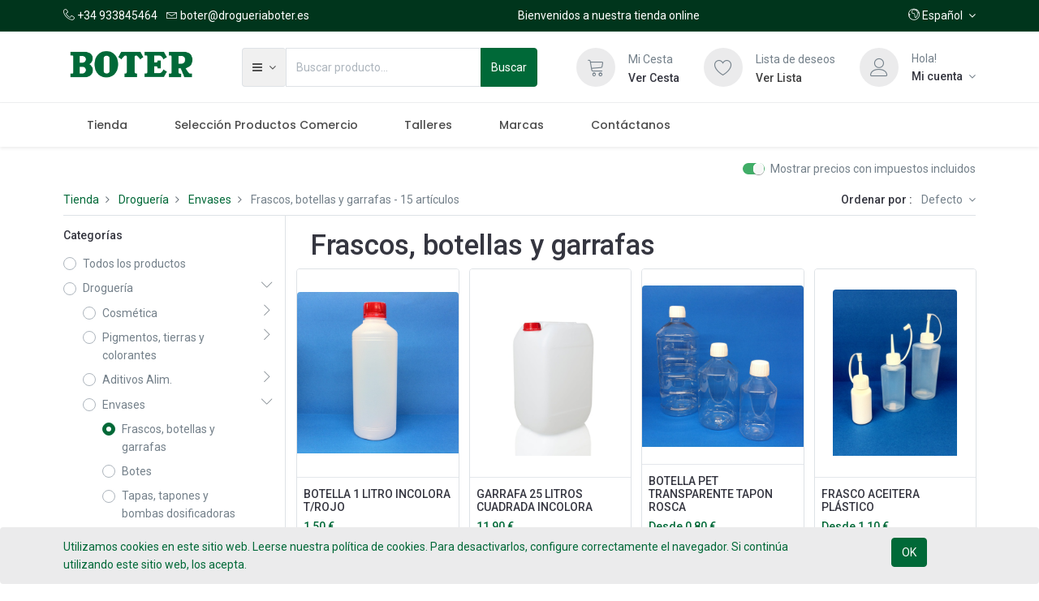

--- FILE ---
content_type: text/html; charset=utf-8
request_url: https://www.drogueriaboter.es/shop/category/drogueria-envases-frascos-botellas-y-garrafas-287
body_size: 36056
content:

        <!DOCTYPE html>
        
        
            
        
    <html lang="es-ES" data-website-id="1" data-oe-company-name="DROGUERIA BOTER, S.L.">
            
        
            
            
            
            
                
            
        
        
    <head>
                <meta charset="utf-8"/>
                <meta http-equiv="X-UA-Compatible" content="IE=edge,chrome=1"/>
                <meta name="viewport" content="width=device-width, initial-scale=1, user-scalable=no"/>
        <meta name="generator" content="Odoo"/>
        
        
        
            
            
            
        
        
        
            
            
            
                
                    
                        <meta property="og:type" content="website"/>
                    
                
                    
                        <meta property="og:title" content="Frascos, botellas y garrafas | DROGUERIA BOTER, S.L."/>
                    
                
                    
                        <meta property="og:site_name" content="DROGUERIA BOTER, S.L."/>
                    
                
                    
                        <meta property="og:url" content="https://www.drogueriaboter.es/shop/category/drogueria-envases-frascos-botellas-y-garrafas-287"/>
                    
                
                    
                        <meta property="og:image" content="https://www.drogueriaboter.es/web/image/res.company/1/logo?unique=4f2efd5"/>
                    
                
            
            
            
                
                    <meta name="twitter:card" content="summary_large_image"/>
                
                    <meta name="twitter:title" content="Frascos, botellas y garrafas | DROGUERIA BOTER, S.L."/>
                
                    <meta name="twitter:image" content="https://www.drogueriaboter.es/web/image/res.company/1/logo/300x300?unique=4f2efd5"/>
                
            
        

        
            
            
        
        <link rel="canonical" href="http://www.drogueriaboter.es/shop/category/drogueria-envases-frascos-botellas-y-garrafas-287"/>

        <link rel="preconnect" href="https://fonts.gstatic.com/" crossorigin=""/>
    

                <title> Tienda | DROGUERIA BOTER, S.L. </title>
                <link type="image/x-icon" rel="shortcut icon" href="/web/image/website/1/favicon?unique=4f2efd5"/>
            <link type="text/css" rel="stylesheet" href="/web/content/136545-5e6538f/1/web.assets_common.css"/>
            <link rel="manifest" href="/droggol_theme_common/1/manifest.json"/>
            <link rel="apple-touch-icon" sizes="192x192" href="/web/image/website/1/pwa_icon_192/192x192"/>
            <link type="text/css" rel="stylesheet" href="/web/content/136500-950b2f5/1/web.assets_frontend.css"/>
        
    
        

                <script id="web.layout.odooscript" type="text/javascript">
                    var odoo = {
                        csrf_token: "87fe840bb5732f0a6649fc035c3248a5531d0ff3o",
                        debug: "",
                    };
                </script>
            <script type="text/javascript">
                odoo.session_info = {"is_admin": false, "is_system": false, "is_website_user": true, "user_id": false, "is_frontend": true, "translationURL": "/website/translations", "cache_hashes": {"translations": "eb05de66a97f2842d87517fc0295275d7927616e"}, "dr_cart_flow": "notification", "is_droggol_editor": false};
            </script>
            <script defer="defer" type="text/javascript" src="/web/content/136524-04e1b12/1/web.assets_common_minimal_js.js"></script>
            <script defer="defer" type="text/javascript" src="/web/content/136534-9e0b48b/1/web.assets_frontend_minimal_js.js"></script>
            
        
    
            <script defer="defer" type="text/javascript" data-src="/web/content/136536-16edcaa/1/web.assets_common_lazy.js"></script>
            <meta name="theme-color" content="#006938"/>
            <meta name="mobile-web-app-capable" content="yes"/>
            <meta name="apple-mobile-web-app-title" content="BOTER"/>
            <meta name="apple-mobile-web-app-capable" content="yes"/>
            <meta name="apple-mobile-web-app-status-bar-style" content="default"/>
            <script defer="defer" type="text/javascript" data-src="/web/content/136537-aca4f5e/1/web.assets_frontend_lazy.js"></script>
        
    
        

                
            
            <noscript id="o_animate-no-js_fallback">
                <style type="text/css">
                    .o_animate {
                        /* If no js - force elements rendering */
                        visibility:visible;

                        /* If browser support css animations support - reset animation */
                        -webkit-animation-name: none-dummy;
                        animation-name: none-dummy;
                    }
                </style>
            </noscript>
        </head>
            <body class="">
                
        
    
            
        <div id="wrapwrap" class="   ">
                
            
        <div id="website_cookie_notice" class="container-fluid cc-cookies alert alert-warning" role="alert">
            <div class="container">
                <div class="row">
                    <div class="col-sm-10" id="message">
                        <a href="/legal#cookie-policy">
                            
  <span class="">
    <a href="/legal/privacy-policy" target="_blank">Utilizamos cookies en este sitio web. Leerse nuestra política de cookies. Para desactivarlos, configure correctamente el navegador. Si continúa utilizando este sitio web, los acepta.</a>
  </span>

                        </a>
                    </div>
                    <div class="s_btn text-center col-sm-2" data-name="Button">
                        <a class="btn btn-primary" href="#">OK</a>
                    </div>
                </div>
            </div>
        </div>
    
        
    
        <div class="col-12 col-md-auto order-0 order-md-2 tp-account-info-container p-0 dr_not_in_navbar">
            <ul class="list-inline my-3 m-md-0 tp-account-info tp-tablet-hide-bottom-reached">
                
                <li class="tp-account-info-item">
                    <a href="#" class="tp-search-popover tp-header-navbar-btn" data-placement="bottom" aria-label="Búsqueda" data-search="">
                        <i class="fa fa-search tp-header-navbar-btn-icon"></i> <small class="tp-header-navbar-btn-lable"> Buscar </small>
                    </a>
                </li><li class="tp-account-info-item">
                    
                    <header>
                        <a class="dr_sale_cart_sidebar o_wsale_my_cart tp-header-navbar-btn position-relative" href="/shop/cart" aria-label="Cesta">
                            <i class="fa fa-shopping-cart tp-header-navbar-btn-icon"></i> <small class="tp-header-navbar-btn-lable"> Mi cesta </small>
                            <sup class="my_cart_quantity badge badge-primary mb-0 font-weight-bold"></sup>
                        </a>
                    </header>
                </li><li class="tp-account-info-item">
                    
                    <header>
                        <a class="o_wsale_my_wish tp-header-navbar-btn position-relative" href="/shop/wishlist" aria-label="Lista de deseos">
                            <i class="fa fa-heart-o tp-header-navbar-btn-icon"></i> <small class="tp-header-navbar-btn-lable"> Lista de deseos </small>
                            <sup class="my_wish_quantity o_animate_blink badge badge-primary mb-0 font-weight-bold"></sup>
                        </a>
                    </header>
                </li><li class="tp-account-info-item">
                    
                    <div class="dropdown">
                        <a href="#" class="dropdown-toggle d-block tp-header-navbar-btn position-relative" data-toggle="dropdown" aria-label="Información de la cuenta">
                            <i class="fa fa-user-o tp-header-navbar-btn-icon"></i> <small class="tp-header-navbar-btn-lable"> Inicio de sesión </small>
                        </a>
                        <div class="dropdown-menu dropdown-menu-right" role="menu">
                            <div class="dropdown-header">Invitado</div>
                            <a href="/web/login" role="menuitem" class="dropdown-item">Inicia sesión</a>
                            <div class="dropdown-divider"></div>
                            <a href="/shop/cart" role="menuitem" class="dropdown-item">Mi Cesta</a>
                            <a href="/shop/wishlist" role="menuitem" class="dropdown-item">
                                Lista de deseos (<span class="tp-wishlist-counter">0</span>)
                            </a>
                        </div>
                    </div>
                </li>
            </ul>
        </div>
    
    <div class="tp_preheader">
      <div class="container">
        <div class="row justify-content-between align-items-center">
          <div class="col-12 col-md-auto py-2 d-none d-md-block">
            <ul class="list-inline mb-0">
              <li class="list-inline-item">
                <a href="tel:+34 933845464">
                  <span class="lnr lnr-phone-handset"></span>
                  <span>+34 933845464</span>
                </a>
              </li>
              <li class="list-inline-item">
                <a href="mailto:boter@drogueriaboter.es">
                  <span class="lnr lnr-envelope"></span>
                  <span>boter@drogueriaboter.es</span>
                </a>
              </li>
            </ul>
          </div>
          <div class="col-12 col-md-auto py-2 text-md-center d-none d-xl-block">
            <section>
              <div>Bienvenidos a nuestra tienda online</div>
            </section>
          </div>
          <div class="col-12 col-md-auto py-2 text-md-right">
            <ul class="list-inline mb-0">
              
        
        
    
              
        <li class="list-inline-item">
            <div class="dropdown">
                <a href="#" class="dropdown-toggle d-block" role="button" data-toggle="dropdown" aria-haspopup="true" aria-expanded="true">
                    <i class="lnr lnr-earth"></i> <span> Español</span>
                </a>
                <div class="dropdown-menu" role="menu">
                    
                        <a class="dropdown-item js_change_lang" href="/ca_ES/shop/category/drogueria-envases-frascos-botellas-y-garrafas-287" data-url_code="ca_ES">
                             Català
                        </a>
                    
                        <a class="dropdown-item js_change_lang" href="/en_GB/shop/category/drogueria-envases-frascos-botellas-y-garrafas-287" data-url_code="en_GB">
                            English (UK)
                        </a>
                    
                        <a class="dropdown-item js_change_lang" href="/shop/category/drogueria-envases-frascos-botellas-y-garrafas-287" data-url_code="es">
                             Español
                        </a>
                    
                    
                </div>
            </div>
        </li>
    
            </ul>
          </div>
        </div>
      </div>
    </div>
    <div class="tp_header d-none d-lg-block">
      <div class="container">
        <div class="d-flex justify-content-between align-items-center">
          <header class="py-2" style="flex: 0 0 220px;">
            <a href="/" class="navbar-brand logo">
              <span role="img" aria-label="Logo of DROGUERIA BOTER, S.L." title="DROGUERIA BOTER, S.L."><img src="/web/image/website/1/logo/DROGUERIA%20BOTER%2C%20S.L.?unique=4f2efd5" class="img img-fluid" alt="DROGUERIA BOTER, S.L."/></span>
            </a>
          </header>
          <div class="py-2 pr-5 dr_custom_search">
            <form class="o_wsale_products_searchbar_form" method="get" action="/shop">
              <div class="input-group">
                
  
  <div class="dropdown show d_search_categ_dropdown">
    <a class="btn dropdown-toggle" href="#" role="button" id="dropdownMenuLink" data-toggle="dropdown" aria-haspopup="true" aria-expanded="false">
      <i class="fa fa-bars mr-1" style=""></i>
      <span class="dr_active_text">
        <br/>
      </span>
    </a>
    <div class="dropdown-menu" aria-labelledby="dropdownMenuLink">
      <a class="dropdown-item" href="#">Todos</a>
      
        <a class="dropdown-item" href="#" data-id="222">
          Droguería
        </a>
      
        <a class="dropdown-item" href="#" data-id="224">
          Boter Industrial
        </a>
      
        <a class="dropdown-item" href="#" data-id="223">
          Herboristería
        </a>
      
        <a class="dropdown-item" href="#" data-id="461">
          Selección Productos Comercio
        </a>
      
    </div>
  </div>

                <i class="fa fa-search search_icon"></i>
                <input type="text" name="search" data-limit="5" data-display-price="true" data-display-image="true" class="form-control search-query" placeholder="Buscar producto..." value=""/>
                <div class="input-group-append">
                  <button type="submit" class="btn btn-primary" aria-label="Búsqueda" data-original-title="" title="" aria-describedby="tooltip189552">
                                            Buscar</button>
                </div>
              </div>
            </form>
          </div>
          <div class="py-2 tp-account-info-desktop">
            <div class="row align-items-center justify-content-end">
              <div class="col-auto my-1">
                <div class="card border-0">
                  <div class="media align-items-center">
                    
                    <header class="mr-xl-3">
                      <a class="dr_sale_cart_sidebar o_wsale_my_cart d-block position-relative" href="/shop/cart" aria-label="Cesta">
                        <i class="lnr lnr-cart bg-beta rounded-circle"></i>
                        <sup class="my_cart_quantity badge badge-primary mb-0 font-weight-bold"></sup>
                      </a>
                    </header>
                    <div class="media-body d-none d-xl-block">
                      <div class="mb-1">Mi Cesta</div>
                      <a class="dr_sale_cart_sidebar" href="/shop/cart">
                        <h6 class="hover-color-primary mb-0" data-original-title="" title="" aria-describedby="tooltip142390">Ver Cesta</h6>
                      </a>
                    </div>
                  </div>
                </div>
              </div>
              <div class="col-auto my-1">
                <div class="card border-0">
                  <div class="media align-items-center">
                    
                    <header class="mr-xl-3">
                      <a class="o_wsale_my_wish d-block position-relative" href="/shop/wishlist" aria-label="Lista de deseos">
                        <i class="lnr lnr-heart bg-beta rounded-circle"></i>
                        <sup class="my_wish_quantity o_animate_blink badge badge-primary mb-0 font-weight-bold"></sup>
                      </a>
                    </header>
                    <div class="media-body d-none d-xl-block">
                      <div class="mb-1">Lista de deseos</div>
                      <a href="/shop/wishlist">
                        </a>
                      <h6 class="hover-color-primary mb-0" data-original-title="" title="" aria-describedby="tooltip593167">
                        <a href="/shop/wishlist">
                          <font style="color: rgb(66, 66, 66);">Ver Lista</font>
                        </a>
                      </h6>
                      <a href="/shop/wishlist">
                      </a>
                    </div>
                  </div>
                </div>
              </div>
              <div class="col-auto my-1">
                <div class="card border-0">
                  <div class="media align-items-center d-none d-xl-flex">
                    <i class="lnr lnr-user bg-beta rounded-circle mr-3"></i>
                    <div class="media-body">
                      <div style="max-width: 150px;" class="text-truncate">Hola! </div>
                      
                      <div class="dropdown">
                        <a href="#" class="dropdown-toggle d-block" data-toggle="dropdown" aria-label="Información de la cuenta">
                          <h6 class="d-inline mb-0 hover-color-primary">Mi cuenta</h6>
                        </a>
                        <div class="dropdown-menu" role="menu">
                          <div class="dropdown-header">Invitado</div>
                          <a href="/web/login" role="menuitem" class="dropdown-item">Iniciar sesión</a>
                          <div class="dropdown-divider"></div>
                          <a href="/shop/cart" role="menuitem" class="dropdown-item">Mi Cesta</a>
                          <a href="/shop/wishlist" role="menuitem" class="dropdown-item">
                                                            Lista de deseos (<span class="tp-wishlist-counter">0</span>)
                                                        </a>
                        </div>
                      </div>
                    </div>
                  </div>
                  <div class="media align-items-center d-none d-lg-block d-xl-none">
                    
                    <div class="dropdown">
                      <a href="#" class="dropdown-toggle d-block" data-toggle="dropdown" aria-label="Información de la cuenta">
                        <i class="lnr lnr-user bg-beta rounded-circle"></i>
                      </a>
                      <div class="dropdown-menu" role="menu">
                        <div class="dropdown-header">Invitado</div>
                        <a href="/web/login" role="menuitem" class="dropdown-item">Iniciar sesión</a>
                        <div class="dropdown-divider"></div>
                        <a href="/shop/cart" role="menuitem" class="dropdown-item">Mi Cesta</a>
                        <a href="/shop/wishlist" role="menuitem" class="dropdown-item">
                                                        Lista de deseos (<span class="tp-wishlist-counter">0</span>)
                                                    </a>
                      </div>
                    </div>
                  </div>
                </div>
              </div>
            </div>
          </div>
        </div>
      </div>
    </div>
    <div class="tp_header d-lg-none">
      <div class="container">
        <div class="row justify-content-center justify-content-lg-between align-items-center">
          <header class="col-12 col-md-4 text-md-center text-lg-left col-lg-3 py-2 d-none d-md-block">
            <a href="/" class="navbar-brand logo">
              <span role="img" aria-label="Logo of DROGUERIA BOTER, S.L." title="DROGUERIA BOTER, S.L."><img src="/web/image/website/1/logo/DROGUERIA%20BOTER%2C%20S.L.?unique=4f2efd5" class="img img-fluid" alt="DROGUERIA BOTER, S.L."/></span>
            </a>
          </header>
          <div class="col-12 col-lg-6 py-2 d-none d-lg-block">
            <form class="o_wsale_products_searchbar_form" method="get" action="/shop">
              <div class="input-group">
                <input type="text" name="search" data-limit="5" data-display-price="true" data-display-image="true" class="form-control search-query" placeholder="Buscar producto..." value=""/>
                <div class="input-group-append">
                  <button type="submit" class="btn btn-primary" aria-label="Búsqueda">
                    <i class="fa fa-search"></i>
                  </button>
                </div>
              </div>
            </form>
          </div>
        </div>
      </div>
    </div>
  <header id="top" data-anchor="true" data-name="Header" class=" o_affix_enabled">
                    <nav class="navbar navbar-expand-md navbar-light bg-light">
                <div class="container">
                    <a href="/" class="navbar-brand logo d-md-none">
            <span role="img" aria-label="Logo of DROGUERIA BOTER, S.L." title="DROGUERIA BOTER, S.L."><img src="/web/image/website/1/logo/DROGUERIA%20BOTER%2C%20S.L.?unique=4f2efd5" class="img img-fluid" alt="DROGUERIA BOTER, S.L."/></span>
        </a>
    <button class="navbar-toggler collapsed" type="button" data-toggle="collapse" data-target="#top_menu_collapse">
      <span class="icon-bar top-bar"></span>
      <span class="icon-bar middle-bar"></span>
      <span class="icon-bar bottom-bar"></span>
    </button>
  <div class="collapse navbar-collapse" id="top_menu_collapse">
                        <ul class="nav navbar-nav ml-auto text-right o_menu_loading" id="top_menu">
                            
        
            
    
            
        
    <li class="nav-item">
        <a role="menuitem" href="/shop" class="nav-link ">
            <span>Tienda</span>
            
        
        </a>
    </li>
    

        
            
    
            
        
    <li class="nav-item">
        <a role="menuitem" href="/shop/category/seleccion-productos-comercio-461" class="nav-link ">
            <span>Selección Productos Comercio</span>
            
        
        </a>
    </li>
    

        
            
    
            
        
    <li class="nav-item">
        <a role="menuitem" href="https://www.espaiboter.com/" class="nav-link ">
            <span>Talleres</span>
            
        
        </a>
    </li>
    

        
            
    
            
        
    <li class="nav-item">
        <a role="menuitem" href="/shop/all_brands" class="nav-link ">
            <span>Marcas</span>
            
        
        </a>
    </li>
    

        
            
    
            
        
    <li class="nav-item">
        <a role="menuitem" href="/contactus" class="nav-link ">
            <span>Contáctanos</span>
            
        
        </a>
    </li>
    

        
    
            
            
                
                
        
        
            </ul>
                    </div>
                </div>
            </nav>
        </header>
                <main>
                    
            
        
            
            <div id="wrap" class="js_sale">
                <div class="oe_structure" id="oe_structure_website_sale_products_1">
      <section class="s_banner_5 parallax pb0 pt0" data-scroll-background-ratio="1.2" data-name="Banner - 5" style="background-image: none;">
        <span class="s_parallax_bg oe_img_bg oe_custom_bg" style="background-image: url(&quot;/web/image/39730/IMG_0081.jpg&quot;); top: -76.9206px; bottom: -76.9206px; transform: translateY(-3px); background-position: 50.89% 0.57%;"></span>
      </section>
    </div>
  <div class="container">
                
                
                    
                
                
            </div>
        <div class="container oe_website_sale">
                    <div class="products_pager dr_dump_pager d-none" data-total-page="1">
                
        
        
            
            
            
            
            
            
            <div class="dropdown mt-2 ml-md-2 dropdown_sorty_by">
                <a role="button" href="#" class="dropdown-toggle btn btn-secondary" data-toggle="dropdown">
                    <span class="d-none d-lg-inline">
                        
                            Ordenar por
                        
                    </span>
                    <i class="fa fa-sort-amount-asc d-lg-none"></i>
                </a>
                <div class="dropdown-menu dropdown-menu-right" role="menu">
                    
                        <a role="menuitem" rel="noindex,nofollow" class="dropdown-item" href="/shop?order=list_price+desc&amp;category=287">
                            <span>Precio de catálogo: Mayor a Menor</span>
                        </a>
                    
                        <a role="menuitem" rel="noindex,nofollow" class="dropdown-item" href="/shop?order=list_price+asc&amp;category=287">
                            <span>Precio de catálogo: Menor a Mayor</span>
                        </a>
                    
                        <a role="menuitem" rel="noindex,nofollow" class="dropdown-item" href="/shop?order=name+asc&amp;category=287">
                            <span>Nombre: de la A a la Z</span>
                        </a>
                    
                        <a role="menuitem" rel="noindex,nofollow" class="dropdown-item" href="/shop?order=name+desc&amp;category=287">
                            <span>Nombre: Z a A</span>
                        </a>
                    
                </div>
            </div>
        
            </div>
            <div class="row mt16 mb0">
                <div class="col">
                    <div class="pull-right">
                        
  
  <div class="js_tax_toggle_management" data-controller="/website/tax_toggle">
    <label class="o_switch o_switch_danger js_tax_toggle_btn">
      <input type="checkbox" checked="True"/>
      <span class=""></span>
      <span>Mostrar precios con impuestos incluidos</span>
    </label>
  </div>

                    </div>
                </div>
            </div>
        
            <div class="row">
                <div class="col-12">
                    <div class="border-bottom">
                    <div class="d-lg-flex justify-content-between align-items-center py-2">
                        
                        
                        <div class="d-flex flex-column flex-md-row align-items-md-center mt-md-2 mt-lg-0">
                            <button class="btn btn-light border text-primary my-3 my-md-0 tp-filter-sidebar-toggle mr-md-3 d-lg-none">
                                <i class="fa fa-filter mr-2"></i> Filtros
                            </button>
                            <ol class="breadcrumb m-0 p-0 bg-transparent">
                                <li class="breadcrumb-item">
                                    <a href="/shop">Tienda</a>
                                </li>
                                
                                    <li class="breadcrumb-item">
                                        <a href="/shop/category/drogueria-222">Droguería</a>
                                    </li>
                                
                                    <li class="breadcrumb-item">
                                        <a href="/shop/category/drogueria-envases-255">Envases</a>
                                    </li>
                                
                                    <li class="breadcrumb-item">
                                        <span class="mb-0 d-inline-block">Frascos, botellas y garrafas</span> - 15 artículos
                                    </li>
                                
                            </ol>
                        </div>
                        <div class="d-flex mt-3 mt-md-0 align-items-center justify-content-between">
                            
                            <div class="dropdown d-none mr-3">
                                <h6 class="d-inline mr-2">Lista de precios:</h6>
                                
                                <a role="button" href="#" class="dropdown-toggle text-body py-2" data-toggle="dropdown">
                                    Tarifa pública
                                </a>
                                <div class="dropdown-menu" role="menu">
                                    
                                        <a role="menuitem" class="dropdown-item" href="/shop/change_pricelist/1">
                                            <span class="switcher_pricelist" data-pl_id="1">Tarifa pública</span>
                                        </a>
                                    
                                </div>
                            </div>
                            
                                
                                
                                
                                
                                
                                
                                
                                <div class="dropdown dropdown_sorty_by">
                                    <h6 class="d-inline mr-2">Ordenar por :</h6>
                                    <a role="button" href="#" class="dropdown-toggle text-body py-2" data-toggle="dropdown">
                                        
                                            Defecto
                                        
                                    </a>
                                    <div class="dropdown-menu dropdown-menu-right" role="menu">
                                        
                                            <a role="menuitem" rel="noindex,nofollow" class="dropdown-item" href="/shop?order=create_date+desc&amp;category=287">
                                                <span>Novedades</span>
                                            </a>
                                        
                                            <a role="menuitem" rel="noindex,nofollow" class="dropdown-item" href="/shop?order=list_price+desc&amp;category=287">
                                                <span>Precio: de mayor a menor</span>
                                            </a>
                                        
                                            <a role="menuitem" rel="noindex,nofollow" class="dropdown-item" href="/shop?order=list_price+asc&amp;category=287">
                                                <span>Precio: de menor a mayor</span>
                                            </a>
                                        
                                            <a role="menuitem" rel="noindex,nofollow" class="dropdown-item" href="/shop?order=name+asc&amp;category=287">
                                                <span>Nombre: A a la Z</span>
                                            </a>
                                        
                                            <a role="menuitem" rel="noindex,nofollow" class="dropdown-item" href="/shop?order=name+desc&amp;category=287">
                                                <span>Nombre: Z a la A</span>
                                            </a>
                                        
                                    </div>
                                </div>
                            
                            
                        </div>
                    </div>

                    
                    
                    
                    </div>
                </div>
            </div>
        <div class="row o_wsale_products_main_row">
                        
            
        
            
        <div id="products_grid_before" class=" col-lg-3">
            <div class="row justify-content-between align-items-center pb-3 mt-1 mb-4 border-bottom tp-filter-sidebar-item d-none">
                <div class="col-auto">
                    <h5 class="mb-0">Filtros</h5>
                </div>
                <div class="col-auto">
                    <a href="#" class="tp-filter-sidebar-toggle tp-filter-sidebar-close-btn">
                        <i class="lnr lnr-cross"></i>
                    </a>
                </div>
            </div>
        
            <button type="button" class="d-none" data-target="#wsale_products_categories_collapse" data-toggle="collapse">
                Mostrar categorías
            </button>
            <div class="collapse d-none d-lg-block tp-filter-sidebar-item tp-sidebar-attribute" id="wsale_products_categories_collapse">
                
    <h6 class="">
                Categorías&nbsp;</h6>
  <ul class="nav nav-pills flex-column mb-2" id="o_shop_collapse_category">
                    <li class="nav-item mt-2">
      <a class="p-0 text-body" href="/shop">
        <div class="custom-control custom-radio">
          <input type="radio" class="custom-control-input"/>
          <label class="custom-control-label">Todos los productos</label>
        </div>
      </a>
    </li>
  
                        
        <li class="nav-item mt-2">
                
                <i role="img" class="float-right text-muted fa fa-chevron-down" title="Unfold" aria-label="Unfold"></i>
                <a href="/shop/category/drogueria-222" class="p-0 text-body">
                    <div class="custom-control custom-radio">
                        <input type="radio" class="custom-control-input"/>
                        <label class="custom-control-label"><span>Droguería</span></label>
                    </div>
                </a>
                <ul class="nav nav-pills flex-column nav-hierarchy" style="display:block;">
                    
                        
        <li class="nav-item mt-2">
                
                <i role="img" class="float-right text-muted fa fa-chevron-right" title="Fold" aria-label="Fold"></i>
                <a href="/shop/category/drogueria-cosmetica-254" class="p-0 text-body">
                    <div class="custom-control custom-radio">
                        <input type="radio" class="custom-control-input"/>
                        <label class="custom-control-label"><span>Cosmética</span></label>
                    </div>
                </a>
                <ul class="nav nav-pills flex-column nav-hierarchy" style="display:none;">
                    
                        
        <li class="nav-item mt-2">
                
                
                <a href="/shop/category/drogueria-cosmetica-aceites-vegetales-275" class="p-0 text-body">
                    <div class="custom-control custom-radio">
                        <input type="radio" class="custom-control-input"/>
                        <label class="custom-control-label"><span>Aceites vegetales</span></label>
                    </div>
                </a>
                
            </li>
        
                    
                        
        <li class="nav-item mt-2">
                
                
                <a href="/shop/category/drogueria-cosmetica-aceites-esenciales-274" class="p-0 text-body">
                    <div class="custom-control custom-radio">
                        <input type="radio" class="custom-control-input"/>
                        <label class="custom-control-label"><span>Aceites esenciales</span></label>
                    </div>
                </a>
                
            </li>
        
                    
                        
        <li class="nav-item mt-2">
                
                <i role="img" class="float-right text-muted fa fa-chevron-right" title="Fold" aria-label="Fold"></i>
                <a href="/shop/category/drogueria-cosmetica-esencias-aromaticas-280" class="p-0 text-body">
                    <div class="custom-control custom-radio">
                        <input type="radio" class="custom-control-input"/>
                        <label class="custom-control-label"><span>Esencias aromáticas</span></label>
                    </div>
                </a>
                <ul class="nav nav-pills flex-column nav-hierarchy" style="display:none;">
                    
                        
        <li class="nav-item mt-2">
                
                
                <a href="/shop/category/drogueria-cosmetica-esencias-aromaticas-aromas-344" class="p-0 text-body">
                    <div class="custom-control custom-radio">
                        <input type="radio" class="custom-control-input"/>
                        <label class="custom-control-label"><span>Aromas</span></label>
                    </div>
                </a>
                
            </li>
        
                    
                        
        <li class="nav-item mt-2">
                
                
                <a href="/shop/category/drogueria-cosmetica-esencias-aromaticas-esencias-345" class="p-0 text-body">
                    <div class="custom-control custom-radio">
                        <input type="radio" class="custom-control-input"/>
                        <label class="custom-control-label"><span>Esencias</span></label>
                    </div>
                </a>
                
            </li>
        
                    
                        
        <li class="nav-item mt-2">
                
                
                <a href="/shop/category/drogueria-cosmetica-esencias-aromaticas-esencias-de-perfumes-346" class="p-0 text-body">
                    <div class="custom-control custom-radio">
                        <input type="radio" class="custom-control-input"/>
                        <label class="custom-control-label"><span>Esencias de perfumes</span></label>
                    </div>
                </a>
                
            </li>
        
                    
                </ul>
            </li>
        
                    
                        
        <li class="nav-item mt-2">
                
                <i role="img" class="float-right text-muted fa fa-chevron-right" title="Fold" aria-label="Fold"></i>
                <a href="/shop/category/drogueria-cosmetica-jabones-282" class="p-0 text-body">
                    <div class="custom-control custom-radio">
                        <input type="radio" class="custom-control-input"/>
                        <label class="custom-control-label"><span>Jabones</span></label>
                    </div>
                </a>
                <ul class="nav nav-pills flex-column nav-hierarchy" style="display:none;">
                    
                        
        <li class="nav-item mt-2">
                
                <i role="img" class="float-right text-muted fa fa-chevron-right" title="Fold" aria-label="Fold"></i>
                <a href="/shop/category/drogueria-cosmetica-jabones-cabello-347" class="p-0 text-body">
                    <div class="custom-control custom-radio">
                        <input type="radio" class="custom-control-input"/>
                        <label class="custom-control-label"><span>Cabello</span></label>
                    </div>
                </a>
                <ul class="nav nav-pills flex-column nav-hierarchy" style="display:none;">
                    
                        
        <li class="nav-item mt-2">
                
                
                <a href="/shop/category/drogueria-cosmetica-jabones-cabello-liquido-415" class="p-0 text-body">
                    <div class="custom-control custom-radio">
                        <input type="radio" class="custom-control-input"/>
                        <label class="custom-control-label"><span>Líquido</span></label>
                    </div>
                </a>
                
            </li>
        
                    
                </ul>
            </li>
        
                    
                        
        <li class="nav-item mt-2">
                
                <i role="img" class="float-right text-muted fa fa-chevron-right" title="Fold" aria-label="Fold"></i>
                <a href="/shop/category/drogueria-cosmetica-jabones-cuerpo-348" class="p-0 text-body">
                    <div class="custom-control custom-radio">
                        <input type="radio" class="custom-control-input"/>
                        <label class="custom-control-label"><span>Cuerpo</span></label>
                    </div>
                </a>
                <ul class="nav nav-pills flex-column nav-hierarchy" style="display:none;">
                    
                        
        <li class="nav-item mt-2">
                
                
                <a href="/shop/category/drogueria-cosmetica-jabones-cuerpo-liquido-416" class="p-0 text-body">
                    <div class="custom-control custom-radio">
                        <input type="radio" class="custom-control-input"/>
                        <label class="custom-control-label"><span>Líquido</span></label>
                    </div>
                </a>
                
            </li>
        
                    
                        
        <li class="nav-item mt-2">
                
                
                <a href="/shop/category/drogueria-cosmetica-jabones-cuerpo-pastilla-417" class="p-0 text-body">
                    <div class="custom-control custom-radio">
                        <input type="radio" class="custom-control-input"/>
                        <label class="custom-control-label"><span>Pastilla</span></label>
                    </div>
                </a>
                
            </li>
        
                    
                </ul>
            </li>
        
                    
                </ul>
            </li>
        
                    
                        
        <li class="nav-item mt-2">
                
                
                <a href="/shop/category/drogueria-cosmetica-cremas-y-geles-279" class="p-0 text-body">
                    <div class="custom-control custom-radio">
                        <input type="radio" class="custom-control-input"/>
                        <label class="custom-control-label"><span>Cremas y geles</span></label>
                    </div>
                </a>
                
            </li>
        
                    
                        
        <li class="nav-item mt-2">
                
                
                <a href="/shop/category/drogueria-cosmetica-mantecas-284" class="p-0 text-body">
                    <div class="custom-control custom-radio">
                        <input type="radio" class="custom-control-input"/>
                        <label class="custom-control-label"><span>Mantecas</span></label>
                    </div>
                </a>
                
            </li>
        
                    
                        
        <li class="nav-item mt-2">
                
                
                <a href="/shop/category/drogueria-cosmetica-bases-y-excipientes-277" class="p-0 text-body">
                    <div class="custom-control custom-radio">
                        <input type="radio" class="custom-control-input"/>
                        <label class="custom-control-label"><span>Bases y excipientes</span></label>
                    </div>
                </a>
                
            </li>
        
                    
                        
        <li class="nav-item mt-2">
                
                
                <a href="/shop/category/drogueria-cosmetica-lociones-283" class="p-0 text-body">
                    <div class="custom-control custom-radio">
                        <input type="radio" class="custom-control-input"/>
                        <label class="custom-control-label"><span>Lociones</span></label>
                    </div>
                </a>
                
            </li>
        
                    
                        
        <li class="nav-item mt-2">
                
                
                <a href="/shop/category/drogueria-cosmetica-arcillas-276" class="p-0 text-body">
                    <div class="custom-control custom-radio">
                        <input type="radio" class="custom-control-input"/>
                        <label class="custom-control-label"><span>Arcillas</span></label>
                    </div>
                </a>
                
            </li>
        
                    
                        
        <li class="nav-item mt-2">
                
                
                <a href="/shop/category/drogueria-cosmetica-principios-activos-286" class="p-0 text-body">
                    <div class="custom-control custom-radio">
                        <input type="radio" class="custom-control-input"/>
                        <label class="custom-control-label"><span>Principios activos</span></label>
                    </div>
                </a>
                
            </li>
        
                    
                        
        <li class="nav-item mt-2">
                
                <i role="img" class="float-right text-muted fa fa-chevron-right" title="Fold" aria-label="Fold"></i>
                <a href="/shop/category/drogueria-cosmetica-aditivos-cosm-273" class="p-0 text-body">
                    <div class="custom-control custom-radio">
                        <input type="radio" class="custom-control-input"/>
                        <label class="custom-control-label"><span>Aditivos Cosm.</span></label>
                    </div>
                </a>
                <ul class="nav nav-pills flex-column nav-hierarchy" style="display:none;">
                    
                        
        <li class="nav-item mt-2">
                
                
                <a href="/shop/category/drogueria-cosmetica-aditivos-cosm-emulsionantes-tensiactivos-343" class="p-0 text-body">
                    <div class="custom-control custom-radio">
                        <input type="radio" class="custom-control-input"/>
                        <label class="custom-control-label"><span>Emulsionantes - Tensiactivos</span></label>
                    </div>
                </a>
                
            </li>
        
                    
                </ul>
            </li>
        
                    
                        
        <li class="nav-item mt-2">
                
                
                <a href="/shop/category/drogueria-cosmetica-hidrolatos-281" class="p-0 text-body">
                    <div class="custom-control custom-radio">
                        <input type="radio" class="custom-control-input"/>
                        <label class="custom-control-label"><span>Hidrolatos</span></label>
                    </div>
                </a>
                
            </li>
        
                    
                        
        <li class="nav-item mt-2">
                
                
                <a href="/shop/category/drogueria-cosmetica-otros-285" class="p-0 text-body">
                    <div class="custom-control custom-radio">
                        <input type="radio" class="custom-control-input"/>
                        <label class="custom-control-label"><span>Otros</span></label>
                    </div>
                </a>
                
            </li>
        
                    
                        
        <li class="nav-item mt-2">
                
                
                <a href="/shop/category/drogueria-cosmetica-ceras-278" class="p-0 text-body">
                    <div class="custom-control custom-radio">
                        <input type="radio" class="custom-control-input"/>
                        <label class="custom-control-label"><span>Ceras</span></label>
                    </div>
                </a>
                
            </li>
        
                    
                </ul>
            </li>
        
                    
                        
        <li class="nav-item mt-2">
                
                <i role="img" class="float-right text-muted fa fa-chevron-right" title="Fold" aria-label="Fold"></i>
                <a href="/shop/category/drogueria-pigmentos-tierras-y-colorantes-260" class="p-0 text-body">
                    <div class="custom-control custom-radio">
                        <input type="radio" class="custom-control-input"/>
                        <label class="custom-control-label"><span>Pigmentos, tierras y colorantes</span></label>
                    </div>
                </a>
                <ul class="nav nav-pills flex-column nav-hierarchy" style="display:none;">
                    
                        
        <li class="nav-item mt-2">
                
                
                <a href="/shop/category/drogueria-pigmentos-tierras-y-colorantes-anilinas-al-agua-314" class="p-0 text-body">
                    <div class="custom-control custom-radio">
                        <input type="radio" class="custom-control-input"/>
                        <label class="custom-control-label"><span>Anilinas al agua</span></label>
                    </div>
                </a>
                
            </li>
        
                    
                        
        <li class="nav-item mt-2">
                
                
                <a href="/shop/category/drogueria-pigmentos-tierras-y-colorantes-anilinas-a-la-grasa-455" class="p-0 text-body">
                    <div class="custom-control custom-radio">
                        <input type="radio" class="custom-control-input"/>
                        <label class="custom-control-label"><span>Anilinas a la grasa</span></label>
                    </div>
                </a>
                
            </li>
        
                    
                        
        <li class="nav-item mt-2">
                
                
                <a href="/shop/category/drogueria-pigmentos-tierras-y-colorantes-anilinas-al-agua-alcohol-315" class="p-0 text-body">
                    <div class="custom-control custom-radio">
                        <input type="radio" class="custom-control-input"/>
                        <label class="custom-control-label"><span>Anilinas al agua/alcohol</span></label>
                    </div>
                </a>
                
            </li>
        
                    
                        
        <li class="nav-item mt-2">
                
                
                <a href="/shop/category/drogueria-pigmentos-tierras-y-colorantes-anilinas-al-alcohol-316" class="p-0 text-body">
                    <div class="custom-control custom-radio">
                        <input type="radio" class="custom-control-input"/>
                        <label class="custom-control-label"><span>Anilinas al alcohol</span></label>
                    </div>
                </a>
                
            </li>
        
                    
                        
        <li class="nav-item mt-2">
                
                
                <a href="/shop/category/drogueria-pigmentos-tierras-y-colorantes-pigmentos-317" class="p-0 text-body">
                    <div class="custom-control custom-radio">
                        <input type="radio" class="custom-control-input"/>
                        <label class="custom-control-label"><span>Pigmentos</span></label>
                    </div>
                </a>
                
            </li>
        
                    
                        
        <li class="nav-item mt-2">
                
                
                <a href="/shop/category/drogueria-pigmentos-tierras-y-colorantes-tierras-318" class="p-0 text-body">
                    <div class="custom-control custom-radio">
                        <input type="radio" class="custom-control-input"/>
                        <label class="custom-control-label"><span>Tierras</span></label>
                    </div>
                </a>
                
            </li>
        
                    
                </ul>
            </li>
        
                    
                        
        <li class="nav-item mt-2">
                
                <i role="img" class="float-right text-muted fa fa-chevron-right" title="Fold" aria-label="Fold"></i>
                <a href="/shop/category/drogueria-aditivos-alim-272" class="p-0 text-body">
                    <div class="custom-control custom-radio">
                        <input type="radio" class="custom-control-input"/>
                        <label class="custom-control-label"><span>Aditivos Alim.</span></label>
                    </div>
                </a>
                <ul class="nav nav-pills flex-column nav-hierarchy" style="display:none;">
                    
                        
        <li class="nav-item mt-2">
                
                
                <a href="/shop/category/drogueria-aditivos-alim-colorantes-337" class="p-0 text-body">
                    <div class="custom-control custom-radio">
                        <input type="radio" class="custom-control-input"/>
                        <label class="custom-control-label"><span>Colorantes</span></label>
                    </div>
                </a>
                
            </li>
        
                    
                        
        <li class="nav-item mt-2">
                
                
                <a href="/shop/category/drogueria-aditivos-alim-edulcorantes-339" class="p-0 text-body">
                    <div class="custom-control custom-radio">
                        <input type="radio" class="custom-control-input"/>
                        <label class="custom-control-label"><span>Edulcorantes</span></label>
                    </div>
                </a>
                
            </li>
        
                    
                        
        <li class="nav-item mt-2">
                
                
                <a href="/shop/category/drogueria-aditivos-alim-otros-342" class="p-0 text-body">
                    <div class="custom-control custom-radio">
                        <input type="radio" class="custom-control-input"/>
                        <label class="custom-control-label"><span>Otros</span></label>
                    </div>
                </a>
                
            </li>
        
                    
                        
        <li class="nav-item mt-2">
                
                
                <a href="/shop/category/drogueria-aditivos-alim-antioxidantes-336" class="p-0 text-body">
                    <div class="custom-control custom-radio">
                        <input type="radio" class="custom-control-input"/>
                        <label class="custom-control-label"><span>Antioxidantes</span></label>
                    </div>
                </a>
                
            </li>
        
                    
                        
        <li class="nav-item mt-2">
                
                
                <a href="/shop/category/drogueria-aditivos-alim-conservantes-338" class="p-0 text-body">
                    <div class="custom-control custom-radio">
                        <input type="radio" class="custom-control-input"/>
                        <label class="custom-control-label"><span>Conservantes</span></label>
                    </div>
                </a>
                
            </li>
        
                    
                        
        <li class="nav-item mt-2">
                
                
                <a href="/shop/category/drogueria-aditivos-alim-emulgentes-340" class="p-0 text-body">
                    <div class="custom-control custom-radio">
                        <input type="radio" class="custom-control-input"/>
                        <label class="custom-control-label"><span>Emulgentes</span></label>
                    </div>
                </a>
                
            </li>
        
                    
                        
        <li class="nav-item mt-2">
                
                
                <a href="/shop/category/drogueria-aditivos-alim-espesantes-341" class="p-0 text-body">
                    <div class="custom-control custom-radio">
                        <input type="radio" class="custom-control-input"/>
                        <label class="custom-control-label"><span>Espesantes</span></label>
                    </div>
                </a>
                
            </li>
        
                    
                </ul>
            </li>
        
                    
                        
        <li class="nav-item mt-2">
                
                <i role="img" class="float-right text-muted fa fa-chevron-down" title="Unfold" aria-label="Unfold"></i>
                <a href="/shop/category/drogueria-envases-255" class="p-0 text-body">
                    <div class="custom-control custom-radio">
                        <input type="radio" class="custom-control-input"/>
                        <label class="custom-control-label"><span>Envases</span></label>
                    </div>
                </a>
                <ul class="nav nav-pills flex-column nav-hierarchy" style="display:block;">
                    
                        
        <li class="nav-item mt-2">
                
                
                <a href="/shop/category/drogueria-envases-frascos-botellas-y-garrafas-287" class="p-0 text-body">
                    <div class="custom-control custom-radio">
                        <input type="radio" class="custom-control-input" checked="True"/>
                        <label class="custom-control-label"><span>Frascos, botellas y garrafas</span></label>
                    </div>
                </a>
                
            </li>
        
                    
                        
        <li class="nav-item mt-2">
                
                
                <a href="/shop/category/drogueria-envases-botes-290" class="p-0 text-body">
                    <div class="custom-control custom-radio">
                        <input type="radio" class="custom-control-input"/>
                        <label class="custom-control-label"><span>Botes</span></label>
                    </div>
                </a>
                
            </li>
        
                    
                        
        <li class="nav-item mt-2">
                
                
                <a href="/shop/category/drogueria-envases-tapas-tapones-y-bombas-dosificadoras-289" class="p-0 text-body">
                    <div class="custom-control custom-radio">
                        <input type="radio" class="custom-control-input"/>
                        <label class="custom-control-label"><span>Tapas, tapones y bombas dosificadoras</span></label>
                    </div>
                </a>
                
            </li>
        
                    
                        
        <li class="nav-item mt-2">
                
                
                <a href="/shop/category/drogueria-envases-moldes-288" class="p-0 text-body">
                    <div class="custom-control custom-radio">
                        <input type="radio" class="custom-control-input"/>
                        <label class="custom-control-label"><span>Moldes</span></label>
                    </div>
                </a>
                
            </li>
        
                    
                </ul>
            </li>
        
                    
                        
        <li class="nav-item mt-2">
                
                <i role="img" class="float-right text-muted fa fa-chevron-right" title="Fold" aria-label="Fold"></i>
                <a href="/shop/category/drogueria-material-laboratorio-258" class="p-0 text-body">
                    <div class="custom-control custom-radio">
                        <input type="radio" class="custom-control-input"/>
                        <label class="custom-control-label"><span>Material laboratorio</span></label>
                    </div>
                </a>
                <ul class="nav nav-pills flex-column nav-hierarchy" style="display:none;">
                    
                        
        <li class="nav-item mt-2">
                
                
                <a href="/shop/category/drogueria-material-laboratorio-vasos-matraces-y-otros-recipientes-312" class="p-0 text-body">
                    <div class="custom-control custom-radio">
                        <input type="radio" class="custom-control-input"/>
                        <label class="custom-control-label"><span>Vasos matraces y otros recipientes</span></label>
                    </div>
                </a>
                
            </li>
        
                    
                        
        <li class="nav-item mt-2">
                
                
                <a href="/shop/category/drogueria-material-laboratorio-material-volumetrico-308" class="p-0 text-body">
                    <div class="custom-control custom-radio">
                        <input type="radio" class="custom-control-input"/>
                        <label class="custom-control-label"><span>Material volumétrico</span></label>
                    </div>
                </a>
                
            </li>
        
                    
                        
        <li class="nav-item mt-2">
                
                
                <a href="/shop/category/drogueria-material-laboratorio-instrumental-307" class="p-0 text-body">
                    <div class="custom-control custom-radio">
                        <input type="radio" class="custom-control-input"/>
                        <label class="custom-control-label"><span>Instrumental</span></label>
                    </div>
                </a>
                
            </li>
        
                    
                        
        <li class="nav-item mt-2">
                
                
                <a href="/shop/category/drogueria-material-laboratorio-embudos-305" class="p-0 text-body">
                    <div class="custom-control custom-radio">
                        <input type="radio" class="custom-control-input"/>
                        <label class="custom-control-label"><span>Embudos</span></label>
                    </div>
                </a>
                
            </li>
        
                    
                        
        <li class="nav-item mt-2">
                
                
                <a href="/shop/category/drogueria-material-laboratorio-temperatura-311" class="p-0 text-body">
                    <div class="custom-control custom-radio">
                        <input type="radio" class="custom-control-input"/>
                        <label class="custom-control-label"><span>Temperatura</span></label>
                    </div>
                </a>
                
            </li>
        
                    
                        
        <li class="nav-item mt-2">
                
                
                <a href="/shop/category/drogueria-material-laboratorio-ph-310" class="p-0 text-body">
                    <div class="custom-control custom-radio">
                        <input type="radio" class="custom-control-input"/>
                        <label class="custom-control-label"><span>Ph</span></label>
                    </div>
                </a>
                
            </li>
        
                    
                        
        <li class="nav-item mt-2">
                
                
                <a href="/shop/category/drogueria-material-laboratorio-morteros-309" class="p-0 text-body">
                    <div class="custom-control custom-radio">
                        <input type="radio" class="custom-control-input"/>
                        <label class="custom-control-label"><span>Morteros</span></label>
                    </div>
                </a>
                
            </li>
        
                    
                        
        <li class="nav-item mt-2">
                
                
                <a href="/shop/category/drogueria-material-laboratorio-equipos-306" class="p-0 text-body">
                    <div class="custom-control custom-radio">
                        <input type="radio" class="custom-control-input"/>
                        <label class="custom-control-label"><span>Equipos</span></label>
                    </div>
                </a>
                
            </li>
        
                    
                </ul>
            </li>
        
                    
                        
        <li class="nav-item mt-2">
                
                <i role="img" class="float-right text-muted fa fa-chevron-right" title="Fold" aria-label="Fold"></i>
                <a href="/shop/category/drogueria-hogar-257" class="p-0 text-body">
                    <div class="custom-control custom-radio">
                        <input type="radio" class="custom-control-input"/>
                        <label class="custom-control-label"><span>Hogar</span></label>
                    </div>
                </a>
                <ul class="nav nav-pills flex-column nav-hierarchy" style="display:none;">
                    
                        
        <li class="nav-item mt-2">
                
                <i role="img" class="float-right text-muted fa fa-chevron-right" title="Fold" aria-label="Fold"></i>
                <a href="/shop/category/drogueria-hogar-calzado-293" class="p-0 text-body">
                    <div class="custom-control custom-radio">
                        <input type="radio" class="custom-control-input"/>
                        <label class="custom-control-label"><span>Calzado</span></label>
                    </div>
                </a>
                <ul class="nav nav-pills flex-column nav-hierarchy" style="display:none;">
                    
                        
        <li class="nav-item mt-2">
                
                
                <a href="/shop/category/drogueria-hogar-calzado-cuidado-del-calzado-352" class="p-0 text-body">
                    <div class="custom-control custom-radio">
                        <input type="radio" class="custom-control-input"/>
                        <label class="custom-control-label"><span>Cuidado del calzado</span></label>
                    </div>
                </a>
                
            </li>
        
                    
                        
        <li class="nav-item mt-2">
                
                
                <a href="/shop/category/drogueria-hogar-calzado-cepillos-calzado-351" class="p-0 text-body">
                    <div class="custom-control custom-radio">
                        <input type="radio" class="custom-control-input"/>
                        <label class="custom-control-label"><span>Cepillos calzado</span></label>
                    </div>
                </a>
                
            </li>
        
                    
                </ul>
            </li>
        
                    
                        
        <li class="nav-item mt-2">
                
                
                <a href="/shop/category/drogueria-hogar-antihumedad-292" class="p-0 text-body">
                    <div class="custom-control custom-radio">
                        <input type="radio" class="custom-control-input"/>
                        <label class="custom-control-label"><span>Antihumedad</span></label>
                    </div>
                </a>
                
            </li>
        
                    
                        
        <li class="nav-item mt-2">
                
                <i role="img" class="float-right text-muted fa fa-chevron-right" title="Fold" aria-label="Fold"></i>
                <a href="/shop/category/drogueria-hogar-ambientadores-291" class="p-0 text-body">
                    <div class="custom-control custom-radio">
                        <input type="radio" class="custom-control-input"/>
                        <label class="custom-control-label"><span>Ambientadores</span></label>
                    </div>
                </a>
                <ul class="nav nav-pills flex-column nav-hierarchy" style="display:none;">
                    
                        
        <li class="nav-item mt-2">
                
                
                <a href="/shop/category/drogueria-hogar-ambientadores-absorbeolores-349" class="p-0 text-body">
                    <div class="custom-control custom-radio">
                        <input type="radio" class="custom-control-input"/>
                        <label class="custom-control-label"><span>Absorbeolores</span></label>
                    </div>
                </a>
                
            </li>
        
                    
                        
        <li class="nav-item mt-2">
                
                
                <a href="/shop/category/drogueria-hogar-ambientadores-antihumedad-350" class="p-0 text-body">
                    <div class="custom-control custom-radio">
                        <input type="radio" class="custom-control-input"/>
                        <label class="custom-control-label"><span>Antihumedad</span></label>
                    </div>
                </a>
                
            </li>
        
                    
                </ul>
            </li>
        
                    
                        
        <li class="nav-item mt-2">
                
                <i role="img" class="float-right text-muted fa fa-chevron-right" title="Fold" aria-label="Fold"></i>
                <a href="/shop/category/drogueria-hogar-desatascadores-294" class="p-0 text-body">
                    <div class="custom-control custom-radio">
                        <input type="radio" class="custom-control-input"/>
                        <label class="custom-control-label"><span>Desatascadores</span></label>
                    </div>
                </a>
                <ul class="nav nav-pills flex-column nav-hierarchy" style="display:none;">
                    
                        
        <li class="nav-item mt-2">
                
                <i role="img" class="float-right text-muted fa fa-chevron-right" title="Fold" aria-label="Fold"></i>
                <a href="/shop/category/drogueria-hogar-desatascadores-tuberias-355" class="p-0 text-body">
                    <div class="custom-control custom-radio">
                        <input type="radio" class="custom-control-input"/>
                        <label class="custom-control-label"><span>Tuberías</span></label>
                    </div>
                </a>
                <ul class="nav nav-pills flex-column nav-hierarchy" style="display:none;">
                    
                        
        <li class="nav-item mt-2">
                
                
                <a href="/shop/category/drogueria-hogar-desatascadores-tuberias-quimicos-418" class="p-0 text-body">
                    <div class="custom-control custom-radio">
                        <input type="radio" class="custom-control-input"/>
                        <label class="custom-control-label"><span>Químicos</span></label>
                    </div>
                </a>
                
            </li>
        
                    
                </ul>
            </li>
        
                    
                        
        <li class="nav-item mt-2">
                
                
                <a href="/shop/category/drogueria-hogar-desatascadores-fosas-septicas-353" class="p-0 text-body">
                    <div class="custom-control custom-radio">
                        <input type="radio" class="custom-control-input"/>
                        <label class="custom-control-label"><span>Fosas sépticas</span></label>
                    </div>
                </a>
                
            </li>
        
                    
                        
        <li class="nav-item mt-2">
                
                
                <a href="/shop/category/drogueria-hogar-desatascadores-inodoros-quimicos-354" class="p-0 text-body">
                    <div class="custom-control custom-radio">
                        <input type="radio" class="custom-control-input"/>
                        <label class="custom-control-label"><span>Inodoros químicos</span></label>
                    </div>
                </a>
                
            </li>
        
                    
                </ul>
            </li>
        
                    
                        
        <li class="nav-item mt-2">
                
                
                <a href="/shop/category/drogueria-hogar-desinfectantes-295" class="p-0 text-body">
                    <div class="custom-control custom-radio">
                        <input type="radio" class="custom-control-input"/>
                        <label class="custom-control-label"><span>Desinfectantes</span></label>
                    </div>
                </a>
                
            </li>
        
                    
                        
        <li class="nav-item mt-2">
                
                <i role="img" class="float-right text-muted fa fa-chevron-right" title="Fold" aria-label="Fold"></i>
                <a href="/shop/category/drogueria-hogar-insecticidas-296" class="p-0 text-body">
                    <div class="custom-control custom-radio">
                        <input type="radio" class="custom-control-input"/>
                        <label class="custom-control-label"><span>Insecticidas</span></label>
                    </div>
                </a>
                <ul class="nav nav-pills flex-column nav-hierarchy" style="display:none;">
                    
                        
        <li class="nav-item mt-2">
                
                <i role="img" class="float-right text-muted fa fa-chevron-right" title="Fold" aria-label="Fold"></i>
                <a href="/shop/category/drogueria-hogar-insecticidas-polivalentes-356" class="p-0 text-body">
                    <div class="custom-control custom-radio">
                        <input type="radio" class="custom-control-input"/>
                        <label class="custom-control-label"><span>Polivalentes</span></label>
                    </div>
                </a>
                <ul class="nav nav-pills flex-column nav-hierarchy" style="display:none;">
                    
                        
        <li class="nav-item mt-2">
                
                
                <a href="/shop/category/drogueria-hogar-insecticidas-polivalentes-concentrados-454" class="p-0 text-body">
                    <div class="custom-control custom-radio">
                        <input type="radio" class="custom-control-input"/>
                        <label class="custom-control-label"><span>Concentrados</span></label>
                    </div>
                </a>
                
            </li>
        
                    
                        
        <li class="nav-item mt-2">
                
                
                <a href="/shop/category/drogueria-hogar-insecticidas-polivalentes-bombas-insecticidas-420" class="p-0 text-body">
                    <div class="custom-control custom-radio">
                        <input type="radio" class="custom-control-input"/>
                        <label class="custom-control-label"><span>Bombas insecticidas</span></label>
                    </div>
                </a>
                
            </li>
        
                    
                        
        <li class="nav-item mt-2">
                
                
                <a href="/shop/category/drogueria-hogar-insecticidas-polivalentes-aerosol-spray-419" class="p-0 text-body">
                    <div class="custom-control custom-radio">
                        <input type="radio" class="custom-control-input"/>
                        <label class="custom-control-label"><span>Aerosol, spray</span></label>
                    </div>
                </a>
                
            </li>
        
                    
                </ul>
            </li>
        
                    
                        
        <li class="nav-item mt-2">
                
                <i role="img" class="float-right text-muted fa fa-chevron-right" title="Fold" aria-label="Fold"></i>
                <a href="/shop/category/drogueria-hogar-insecticidas-rastreros-357" class="p-0 text-body">
                    <div class="custom-control custom-radio">
                        <input type="radio" class="custom-control-input"/>
                        <label class="custom-control-label"><span>Rastreros</span></label>
                    </div>
                </a>
                <ul class="nav nav-pills flex-column nav-hierarchy" style="display:none;">
                    
                        
        <li class="nav-item mt-2">
                
                
                <a href="/shop/category/drogueria-hogar-insecticidas-rastreros-aerosol-spray-421" class="p-0 text-body">
                    <div class="custom-control custom-radio">
                        <input type="radio" class="custom-control-input"/>
                        <label class="custom-control-label"><span>Aerosol, spray</span></label>
                    </div>
                </a>
                
            </li>
        
                    
                        
        <li class="nav-item mt-2">
                
                
                <a href="/shop/category/drogueria-hogar-insecticidas-rastreros-geles-422" class="p-0 text-body">
                    <div class="custom-control custom-radio">
                        <input type="radio" class="custom-control-input"/>
                        <label class="custom-control-label"><span>Geles</span></label>
                    </div>
                </a>
                
            </li>
        
                    
                        
        <li class="nav-item mt-2">
                
                
                <a href="/shop/category/drogueria-hogar-insecticidas-rastreros-polvo-423" class="p-0 text-body">
                    <div class="custom-control custom-radio">
                        <input type="radio" class="custom-control-input"/>
                        <label class="custom-control-label"><span>Polvo</span></label>
                    </div>
                </a>
                
            </li>
        
                    
                        
        <li class="nav-item mt-2">
                
                
                <a href="/shop/category/drogueria-hogar-insecticidas-rastreros-trampas-424" class="p-0 text-body">
                    <div class="custom-control custom-radio">
                        <input type="radio" class="custom-control-input"/>
                        <label class="custom-control-label"><span>Trampas</span></label>
                    </div>
                </a>
                
            </li>
        
                    
                </ul>
            </li>
        
                    
                        
        <li class="nav-item mt-2">
                
                <i role="img" class="float-right text-muted fa fa-chevron-right" title="Fold" aria-label="Fold"></i>
                <a href="/shop/category/drogueria-hogar-insecticidas-voladores-358" class="p-0 text-body">
                    <div class="custom-control custom-radio">
                        <input type="radio" class="custom-control-input"/>
                        <label class="custom-control-label"><span>Voladores</span></label>
                    </div>
                </a>
                <ul class="nav nav-pills flex-column nav-hierarchy" style="display:none;">
                    
                        
        <li class="nav-item mt-2">
                
                
                <a href="/shop/category/drogueria-hogar-insecticidas-voladores-aparatos-electricos-426" class="p-0 text-body">
                    <div class="custom-control custom-radio">
                        <input type="radio" class="custom-control-input"/>
                        <label class="custom-control-label"><span>Aparatos Eléctricos</span></label>
                    </div>
                </a>
                
            </li>
        
                    
                        
        <li class="nav-item mt-2">
                
                
                <a href="/shop/category/drogueria-hogar-insecticidas-voladores-aerosol-spray-425" class="p-0 text-body">
                    <div class="custom-control custom-radio">
                        <input type="radio" class="custom-control-input"/>
                        <label class="custom-control-label"><span>Aerosol, spray</span></label>
                    </div>
                </a>
                
            </li>
        
                    
                        
        <li class="nav-item mt-2">
                
                
                <a href="/shop/category/drogueria-hogar-insecticidas-voladores-recambios-aparatos-electricos-427" class="p-0 text-body">
                    <div class="custom-control custom-radio">
                        <input type="radio" class="custom-control-input"/>
                        <label class="custom-control-label"><span>Recambios Aparatos Eléctricos</span></label>
                    </div>
                </a>
                
            </li>
        
                    
                </ul>
            </li>
        
                    
                </ul>
            </li>
        
                    
                        
        <li class="nav-item mt-2">
                
                
                <a href="/shop/category/drogueria-hogar-jardin-y-terrazas-297" class="p-0 text-body">
                    <div class="custom-control custom-radio">
                        <input type="radio" class="custom-control-input"/>
                        <label class="custom-control-label"><span>Jardín y terrazas</span></label>
                    </div>
                </a>
                
            </li>
        
                    
                        
        <li class="nav-item mt-2">
                
                
                <a href="/shop/category/drogueria-hogar-lubricantes-300" class="p-0 text-body">
                    <div class="custom-control custom-radio">
                        <input type="radio" class="custom-control-input"/>
                        <label class="custom-control-label"><span>Lubricantes</span></label>
                    </div>
                </a>
                
            </li>
        
                    
                        
        <li class="nav-item mt-2">
                
                <i role="img" class="float-right text-muted fa fa-chevron-right" title="Fold" aria-label="Fold"></i>
                <a href="/shop/category/drogueria-hogar-mascotas-301" class="p-0 text-body">
                    <div class="custom-control custom-radio">
                        <input type="radio" class="custom-control-input"/>
                        <label class="custom-control-label"><span>Mascotas</span></label>
                    </div>
                </a>
                <ul class="nav nav-pills flex-column nav-hierarchy" style="display:none;">
                    
                        
        <li class="nav-item mt-2">
                
                
                <a href="/shop/category/drogueria-hogar-mascotas-anti-orines-391" class="p-0 text-body">
                    <div class="custom-control custom-radio">
                        <input type="radio" class="custom-control-input"/>
                        <label class="custom-control-label"><span>Anti-orines</span></label>
                    </div>
                </a>
                
            </li>
        
                    
                </ul>
            </li>
        
                    
                        
        <li class="nav-item mt-2">
                
                <i role="img" class="float-right text-muted fa fa-chevron-right" title="Fold" aria-label="Fold"></i>
                <a href="/shop/category/drogueria-hogar-limpieza-del-hogar-298" class="p-0 text-body">
                    <div class="custom-control custom-radio">
                        <input type="radio" class="custom-control-input"/>
                        <label class="custom-control-label"><span>Limpieza del hogar</span></label>
                    </div>
                </a>
                <ul class="nav nav-pills flex-column nav-hierarchy" style="display:none;">
                    
                        
        <li class="nav-item mt-2">
                
                
                <a href="/shop/category/drogueria-hogar-limpieza-del-hogar-acero-inoxidable-359" class="p-0 text-body">
                    <div class="custom-control custom-radio">
                        <input type="radio" class="custom-control-input"/>
                        <label class="custom-control-label"><span>Acero inoxidable</span></label>
                    </div>
                </a>
                
            </li>
        
                    
                        
        <li class="nav-item mt-2">
                
                
                <a href="/shop/category/drogueria-hogar-limpieza-del-hogar-adhesivos-360" class="p-0 text-body">
                    <div class="custom-control custom-radio">
                        <input type="radio" class="custom-control-input"/>
                        <label class="custom-control-label"><span>Adhesivos</span></label>
                    </div>
                </a>
                
            </li>
        
                    
                        
        <li class="nav-item mt-2">
                
                
                <a href="/shop/category/drogueria-hogar-limpieza-del-hogar-aire-acondicionado-361" class="p-0 text-body">
                    <div class="custom-control custom-radio">
                        <input type="radio" class="custom-control-input"/>
                        <label class="custom-control-label"><span>Aire acondicionado</span></label>
                    </div>
                </a>
                
            </li>
        
                    
                        
        <li class="nav-item mt-2">
                
                
                <a href="/shop/category/drogueria-hogar-limpieza-del-hogar-amoniacos-y-lejias-364" class="p-0 text-body">
                    <div class="custom-control custom-radio">
                        <input type="radio" class="custom-control-input"/>
                        <label class="custom-control-label"><span>Amoníacos y lejías</span></label>
                    </div>
                </a>
                
            </li>
        
                    
                        
        <li class="nav-item mt-2">
                
                
                <a href="/shop/category/drogueria-hogar-limpieza-del-hogar-antimoho-365" class="p-0 text-body">
                    <div class="custom-control custom-radio">
                        <input type="radio" class="custom-control-input"/>
                        <label class="custom-control-label"><span>Antimoho</span></label>
                    </div>
                </a>
                
            </li>
        
                    
                        
        <li class="nav-item mt-2">
                
                
                <a href="/shop/category/drogueria-hogar-limpieza-del-hogar-alfombras-y-moquetas-362" class="p-0 text-body">
                    <div class="custom-control custom-radio">
                        <input type="radio" class="custom-control-input"/>
                        <label class="custom-control-label"><span>Alfombras y moquetas</span></label>
                    </div>
                </a>
                
            </li>
        
                    
                        
        <li class="nav-item mt-2">
                
                <i role="img" class="float-right text-muted fa fa-chevron-right" title="Fold" aria-label="Fold"></i>
                <a href="/shop/category/drogueria-hogar-limpieza-del-hogar-bano-366" class="p-0 text-body">
                    <div class="custom-control custom-radio">
                        <input type="radio" class="custom-control-input"/>
                        <label class="custom-control-label"><span>Baño</span></label>
                    </div>
                </a>
                <ul class="nav nav-pills flex-column nav-hierarchy" style="display:none;">
                    
                        
        <li class="nav-item mt-2">
                
                
                <a href="/shop/category/drogueria-hogar-limpieza-del-hogar-bano-antical-428" class="p-0 text-body">
                    <div class="custom-control custom-radio">
                        <input type="radio" class="custom-control-input"/>
                        <label class="custom-control-label"><span>Antical</span></label>
                    </div>
                </a>
                
            </li>
        
                    
                </ul>
            </li>
        
                    
                        
        <li class="nav-item mt-2">
                
                
                <a href="/shop/category/drogueria-hogar-limpieza-del-hogar-aluminio-363" class="p-0 text-body">
                    <div class="custom-control custom-radio">
                        <input type="radio" class="custom-control-input"/>
                        <label class="custom-control-label"><span>Aluminio</span></label>
                    </div>
                </a>
                
            </li>
        
                    
                        
        <li class="nav-item mt-2">
                
                
                <a href="/shop/category/drogueria-hogar-limpieza-del-hogar-coches-368" class="p-0 text-body">
                    <div class="custom-control custom-radio">
                        <input type="radio" class="custom-control-input"/>
                        <label class="custom-control-label"><span>Coches</span></label>
                    </div>
                </a>
                
            </li>
        
                    
                        
        <li class="nav-item mt-2">
                
                <i role="img" class="float-right text-muted fa fa-chevron-right" title="Fold" aria-label="Fold"></i>
                <a href="/shop/category/drogueria-hogar-limpieza-del-hogar-cocina-369" class="p-0 text-body">
                    <div class="custom-control custom-radio">
                        <input type="radio" class="custom-control-input"/>
                        <label class="custom-control-label"><span>Cocina</span></label>
                    </div>
                </a>
                <ul class="nav nav-pills flex-column nav-hierarchy" style="display:none;">
                    
                        
        <li class="nav-item mt-2">
                
                
                <a href="/shop/category/drogueria-hogar-limpieza-del-hogar-cocina-descalcificadores-429" class="p-0 text-body">
                    <div class="custom-control custom-radio">
                        <input type="radio" class="custom-control-input"/>
                        <label class="custom-control-label"><span>Descalcificadores</span></label>
                    </div>
                </a>
                
            </li>
        
                    
                        
        <li class="nav-item mt-2">
                
                
                <a href="/shop/category/drogueria-hogar-limpieza-del-hogar-cocina-quitagrasas-430" class="p-0 text-body">
                    <div class="custom-control custom-radio">
                        <input type="radio" class="custom-control-input"/>
                        <label class="custom-control-label"><span>Quitagrasas</span></label>
                    </div>
                </a>
                
            </li>
        
                    
                        
        <li class="nav-item mt-2">
                
                
                <a href="/shop/category/drogueria-hogar-limpieza-del-hogar-cocina-vitroceramica-431" class="p-0 text-body">
                    <div class="custom-control custom-radio">
                        <input type="radio" class="custom-control-input"/>
                        <label class="custom-control-label"><span>Vitrocerámica</span></label>
                    </div>
                </a>
                
            </li>
        
                    
                </ul>
            </li>
        
                    
                        
        <li class="nav-item mt-2">
                
                
                <a href="/shop/category/drogueria-hogar-limpieza-del-hogar-esponjas-bayetas-y-cubos-de-limpieza-371" class="p-0 text-body">
                    <div class="custom-control custom-radio">
                        <input type="radio" class="custom-control-input"/>
                        <label class="custom-control-label"><span>Esponjas, bayetas y cubos de limpieza</span></label>
                    </div>
                </a>
                
            </li>
        
                    
                        
        <li class="nav-item mt-2">
                
                
                <a href="/shop/category/drogueria-hogar-limpieza-del-hogar-grafitis-372" class="p-0 text-body">
                    <div class="custom-control custom-radio">
                        <input type="radio" class="custom-control-input"/>
                        <label class="custom-control-label"><span>Grafitis</span></label>
                    </div>
                </a>
                
            </li>
        
                    
                        
        <li class="nav-item mt-2">
                
                
                <a href="/shop/category/drogueria-hogar-limpieza-del-hogar-lamparas-373" class="p-0 text-body">
                    <div class="custom-control custom-radio">
                        <input type="radio" class="custom-control-input"/>
                        <label class="custom-control-label"><span>Lámparas</span></label>
                    </div>
                </a>
                
            </li>
        
                    
                        
        <li class="nav-item mt-2">
                
                
                <a href="/shop/category/drogueria-hogar-limpieza-del-hogar-materiales-sinteticos-374" class="p-0 text-body">
                    <div class="custom-control custom-radio">
                        <input type="radio" class="custom-control-input"/>
                        <label class="custom-control-label"><span>Materiales sintéticos</span></label>
                    </div>
                </a>
                
            </li>
        
                    
                        
        <li class="nav-item mt-2">
                
                
                <a href="/shop/category/drogueria-hogar-limpieza-del-hogar-metales-375" class="p-0 text-body">
                    <div class="custom-control custom-radio">
                        <input type="radio" class="custom-control-input"/>
                        <label class="custom-control-label"><span>Metales</span></label>
                    </div>
                </a>
                
            </li>
        
                    
                        
        <li class="nav-item mt-2">
                
                
                <a href="/shop/category/drogueria-hogar-limpieza-del-hogar-muebles-376" class="p-0 text-body">
                    <div class="custom-control custom-radio">
                        <input type="radio" class="custom-control-input"/>
                        <label class="custom-control-label"><span>Muebles</span></label>
                    </div>
                </a>
                
            </li>
        
                    
                        
        <li class="nav-item mt-2">
                
                
                <a href="/shop/category/drogueria-hogar-limpieza-del-hogar-multiusos-377" class="p-0 text-body">
                    <div class="custom-control custom-radio">
                        <input type="radio" class="custom-control-input"/>
                        <label class="custom-control-label"><span>Multiusos</span></label>
                    </div>
                </a>
                
            </li>
        
                    
                        
        <li class="nav-item mt-2">
                
                
                <a href="/shop/category/drogueria-hogar-limpieza-del-hogar-oro-plata-y-cobre-378" class="p-0 text-body">
                    <div class="custom-control custom-radio">
                        <input type="radio" class="custom-control-input"/>
                        <label class="custom-control-label"><span>Oro, plata y cobre</span></label>
                    </div>
                </a>
                
            </li>
        
                    
                        
        <li class="nav-item mt-2">
                
                
                <a href="/shop/category/drogueria-hogar-limpieza-del-hogar-pantallas-de-tv-tablet-y-portatil-379" class="p-0 text-body">
                    <div class="custom-control custom-radio">
                        <input type="radio" class="custom-control-input"/>
                        <label class="custom-control-label"><span>Pantallas de TV, tablet y portátil</span></label>
                    </div>
                </a>
                
            </li>
        
                    
                        
        <li class="nav-item mt-2">
                
                
                <a href="/shop/category/drogueria-hogar-limpieza-del-hogar-piel-380" class="p-0 text-body">
                    <div class="custom-control custom-radio">
                        <input type="radio" class="custom-control-input"/>
                        <label class="custom-control-label"><span>Piel</span></label>
                    </div>
                </a>
                
            </li>
        
                    
                        
        <li class="nav-item mt-2">
                
                <i role="img" class="float-right text-muted fa fa-chevron-right" title="Fold" aria-label="Fold"></i>
                <a href="/shop/category/drogueria-hogar-limpieza-del-hogar-suelos-381" class="p-0 text-body">
                    <div class="custom-control custom-radio">
                        <input type="radio" class="custom-control-input"/>
                        <label class="custom-control-label"><span>Suelos</span></label>
                    </div>
                </a>
                <ul class="nav nav-pills flex-column nav-hierarchy" style="display:none;">
                    
                        
        <li class="nav-item mt-2">
                
                
                <a href="/shop/category/drogueria-hogar-limpieza-del-hogar-suelos-abrillantadores-y-ceras-suelo-432" class="p-0 text-body">
                    <div class="custom-control custom-radio">
                        <input type="radio" class="custom-control-input"/>
                        <label class="custom-control-label"><span>Abrillantadores y ceras suelo</span></label>
                    </div>
                </a>
                
            </li>
        
                    
                        
        <li class="nav-item mt-2">
                
                
                <a href="/shop/category/drogueria-hogar-limpieza-del-hogar-suelos-gres-434" class="p-0 text-body">
                    <div class="custom-control custom-radio">
                        <input type="radio" class="custom-control-input"/>
                        <label class="custom-control-label"><span>Gres</span></label>
                    </div>
                </a>
                
            </li>
        
                    
                        
        <li class="nav-item mt-2">
                
                
                <a href="/shop/category/drogueria-hogar-limpieza-del-hogar-suelos-laminado-435" class="p-0 text-body">
                    <div class="custom-control custom-radio">
                        <input type="radio" class="custom-control-input"/>
                        <label class="custom-control-label"><span>Laminado</span></label>
                    </div>
                </a>
                
            </li>
        
                    
                        
        <li class="nav-item mt-2">
                
                
                <a href="/shop/category/drogueria-hogar-limpieza-del-hogar-suelos-marmol-y-piedras-naturales-436" class="p-0 text-body">
                    <div class="custom-control custom-radio">
                        <input type="radio" class="custom-control-input"/>
                        <label class="custom-control-label"><span>Mármol y piedras naturales</span></label>
                    </div>
                </a>
                
            </li>
        
                    
                        
        <li class="nav-item mt-2">
                
                
                <a href="/shop/category/drogueria-hogar-limpieza-del-hogar-suelos-parquet-437" class="p-0 text-body">
                    <div class="custom-control custom-radio">
                        <input type="radio" class="custom-control-input"/>
                        <label class="custom-control-label"><span>Parquet</span></label>
                    </div>
                </a>
                
            </li>
        
                    
                        
        <li class="nav-item mt-2">
                
                
                <a href="/shop/category/drogueria-hogar-limpieza-del-hogar-suelos-baldosas-y-azulejos-433" class="p-0 text-body">
                    <div class="custom-control custom-radio">
                        <input type="radio" class="custom-control-input"/>
                        <label class="custom-control-label"><span>Baldosas y azulejos</span></label>
                    </div>
                </a>
                
            </li>
        
                    
                        
        <li class="nav-item mt-2">
                
                
                <a href="/shop/category/drogueria-hogar-limpieza-del-hogar-suelos-terracota-y-suelos-porosos-438" class="p-0 text-body">
                    <div class="custom-control custom-radio">
                        <input type="radio" class="custom-control-input"/>
                        <label class="custom-control-label"><span>Terracota y suelos porosos</span></label>
                    </div>
                </a>
                
            </li>
        
                    
                </ul>
            </li>
        
                    
                        
        <li class="nav-item mt-2">
                
                
                <a href="/shop/category/drogueria-hogar-limpieza-del-hogar-cristales-370" class="p-0 text-body">
                    <div class="custom-control custom-radio">
                        <input type="radio" class="custom-control-input"/>
                        <label class="custom-control-label"><span>Cristales</span></label>
                    </div>
                </a>
                
            </li>
        
                    
                        
        <li class="nav-item mt-2">
                
                
                <a href="/shop/category/drogueria-hogar-limpieza-del-hogar-chimeneas-367" class="p-0 text-body">
                    <div class="custom-control custom-radio">
                        <input type="radio" class="custom-control-input"/>
                        <label class="custom-control-label"><span>Chimeneas</span></label>
                    </div>
                </a>
                
            </li>
        
                    
                        
        <li class="nav-item mt-2">
                
                <i role="img" class="float-right text-muted fa fa-chevron-right" title="Fold" aria-label="Fold"></i>
                <a href="/shop/category/drogueria-hogar-limpieza-del-hogar-utiles-de-limpieza-382" class="p-0 text-body">
                    <div class="custom-control custom-radio">
                        <input type="radio" class="custom-control-input"/>
                        <label class="custom-control-label"><span>Útiles de limpieza</span></label>
                    </div>
                </a>
                <ul class="nav nav-pills flex-column nav-hierarchy" style="display:none;">
                    
                        
        <li class="nav-item mt-2">
                
                
                <a href="/shop/category/drogueria-hogar-limpieza-del-hogar-utiles-de-limpieza-limpiacristales-439" class="p-0 text-body">
                    <div class="custom-control custom-radio">
                        <input type="radio" class="custom-control-input"/>
                        <label class="custom-control-label"><span>Limpiacristales</span></label>
                    </div>
                </a>
                
            </li>
        
                    
                        
        <li class="nav-item mt-2">
                
                
                <a href="/shop/category/drogueria-hogar-limpieza-del-hogar-utiles-de-limpieza-plumeros-441" class="p-0 text-body">
                    <div class="custom-control custom-radio">
                        <input type="radio" class="custom-control-input"/>
                        <label class="custom-control-label"><span>Plumeros</span></label>
                    </div>
                </a>
                
            </li>
        
                    
                        
        <li class="nav-item mt-2">
                
                
                <a href="/shop/category/drogueria-hogar-limpieza-del-hogar-utiles-de-limpieza-mopas-440" class="p-0 text-body">
                    <div class="custom-control custom-radio">
                        <input type="radio" class="custom-control-input"/>
                        <label class="custom-control-label"><span>Mopas</span></label>
                    </div>
                </a>
                
            </li>
        
                    
                </ul>
            </li>
        
                    
                </ul>
            </li>
        
                    
                        
        <li class="nav-item mt-2">
                
                <i role="img" class="float-right text-muted fa fa-chevron-right" title="Fold" aria-label="Fold"></i>
                <a href="/shop/category/drogueria-hogar-limpieza-y-cuidado-de-ropa-299" class="p-0 text-body">
                    <div class="custom-control custom-radio">
                        <input type="radio" class="custom-control-input"/>
                        <label class="custom-control-label"><span>Limpieza y cuidado de ropa</span></label>
                    </div>
                </a>
                <ul class="nav nav-pills flex-column nav-hierarchy" style="display:none;">
                    
                        
        <li class="nav-item mt-2">
                
                
                <a href="/shop/category/drogueria-hogar-limpieza-y-cuidado-de-ropa-a-mano-y-jabon-383" class="p-0 text-body">
                    <div class="custom-control custom-radio">
                        <input type="radio" class="custom-control-input"/>
                        <label class="custom-control-label"><span>A mano y jabón</span></label>
                    </div>
                </a>
                
            </li>
        
                    
                        
        <li class="nav-item mt-2">
                
                
                <a href="/shop/category/drogueria-hogar-limpieza-y-cuidado-de-ropa-apresto-y-almidon-para-ropa-384" class="p-0 text-body">
                    <div class="custom-control custom-radio">
                        <input type="radio" class="custom-control-input"/>
                        <label class="custom-control-label"><span>Apresto y almidón para ropa</span></label>
                    </div>
                </a>
                
            </li>
        
                    
                        
        <li class="nav-item mt-2">
                
                
                <a href="/shop/category/drogueria-hogar-limpieza-y-cuidado-de-ropa-blanqueadores-385" class="p-0 text-body">
                    <div class="custom-control custom-radio">
                        <input type="radio" class="custom-control-input"/>
                        <label class="custom-control-label"><span>Blanqueadores</span></label>
                    </div>
                </a>
                
            </li>
        
                    
                        
        <li class="nav-item mt-2">
                
                
                <a href="/shop/category/drogueria-hogar-limpieza-y-cuidado-de-ropa-destenidos-386" class="p-0 text-body">
                    <div class="custom-control custom-radio">
                        <input type="radio" class="custom-control-input"/>
                        <label class="custom-control-label"><span>Desteñidos</span></label>
                    </div>
                </a>
                
            </li>
        
                    
                        
        <li class="nav-item mt-2">
                
                <i role="img" class="float-right text-muted fa fa-chevron-right" title="Fold" aria-label="Fold"></i>
                <a href="/shop/category/drogueria-hogar-limpieza-y-cuidado-de-ropa-detergentes-ropa-387" class="p-0 text-body">
                    <div class="custom-control custom-radio">
                        <input type="radio" class="custom-control-input"/>
                        <label class="custom-control-label"><span>Detergentes ropa</span></label>
                    </div>
                </a>
                <ul class="nav nav-pills flex-column nav-hierarchy" style="display:none;">
                    
                        
        <li class="nav-item mt-2">
                
                
                <a href="/shop/category/drogueria-hogar-limpieza-y-cuidado-de-ropa-detergentes-ropa-detergentes-liquidos-442" class="p-0 text-body">
                    <div class="custom-control custom-radio">
                        <input type="radio" class="custom-control-input"/>
                        <label class="custom-control-label"><span>Detergentes líquidos</span></label>
                    </div>
                </a>
                
            </li>
        
                    
                </ul>
            </li>
        
                    
                        
        <li class="nav-item mt-2">
                
                
                <a href="/shop/category/drogueria-hogar-limpieza-y-cuidado-de-ropa-lana-388" class="p-0 text-body">
                    <div class="custom-control custom-radio">
                        <input type="radio" class="custom-control-input"/>
                        <label class="custom-control-label"><span>Lana</span></label>
                    </div>
                </a>
                
            </li>
        
                    
                        
        <li class="nav-item mt-2">
                
                
                <a href="/shop/category/drogueria-hogar-limpieza-y-cuidado-de-ropa-quitamanchas-389" class="p-0 text-body">
                    <div class="custom-control custom-radio">
                        <input type="radio" class="custom-control-input"/>
                        <label class="custom-control-label"><span>Quitamanchas</span></label>
                    </div>
                </a>
                
            </li>
        
                    
                        
        <li class="nav-item mt-2">
                
                
                <a href="/shop/category/drogueria-hogar-limpieza-y-cuidado-de-ropa-tintes-ropa-390" class="p-0 text-body">
                    <div class="custom-control custom-radio">
                        <input type="radio" class="custom-control-input"/>
                        <label class="custom-control-label"><span>Tintes ropa</span></label>
                    </div>
                </a>
                
            </li>
        
                    
                </ul>
            </li>
        
                    
                        
        <li class="nav-item mt-2">
                
                
                <a href="/shop/category/drogueria-hogar-piscinas-y-spas-302" class="p-0 text-body">
                    <div class="custom-control custom-radio">
                        <input type="radio" class="custom-control-input"/>
                        <label class="custom-control-label"><span>Piscinas y spas</span></label>
                    </div>
                </a>
                
            </li>
        
                    
                        
        <li class="nav-item mt-2">
                
                <i role="img" class="float-right text-muted fa fa-chevron-right" title="Fold" aria-label="Fold"></i>
                <a href="/shop/category/drogueria-hogar-raticidas-303" class="p-0 text-body">
                    <div class="custom-control custom-radio">
                        <input type="radio" class="custom-control-input"/>
                        <label class="custom-control-label"><span>Raticidas</span></label>
                    </div>
                </a>
                <ul class="nav nav-pills flex-column nav-hierarchy" style="display:none;">
                    
                        
        <li class="nav-item mt-2">
                
                
                <a href="/shop/category/drogueria-hogar-raticidas-bloque-392" class="p-0 text-body">
                    <div class="custom-control custom-radio">
                        <input type="radio" class="custom-control-input"/>
                        <label class="custom-control-label"><span>Bloque</span></label>
                    </div>
                </a>
                
            </li>
        
                    
                        
        <li class="nav-item mt-2">
                
                
                <a href="/shop/category/drogueria-hogar-raticidas-otros-394" class="p-0 text-body">
                    <div class="custom-control custom-radio">
                        <input type="radio" class="custom-control-input"/>
                        <label class="custom-control-label"><span>Otros</span></label>
                    </div>
                </a>
                
            </li>
        
                    
                        
        <li class="nav-item mt-2">
                
                
                <a href="/shop/category/drogueria-hogar-raticidas-cebo-fresco-393" class="p-0 text-body">
                    <div class="custom-control custom-radio">
                        <input type="radio" class="custom-control-input"/>
                        <label class="custom-control-label"><span>Cebo Fresco</span></label>
                    </div>
                </a>
                
            </li>
        
                    
                        
        <li class="nav-item mt-2">
                
                
                <a href="/shop/category/drogueria-hogar-raticidas-trampas-395" class="p-0 text-body">
                    <div class="custom-control custom-radio">
                        <input type="radio" class="custom-control-input"/>
                        <label class="custom-control-label"><span>Trampas</span></label>
                    </div>
                </a>
                
            </li>
        
                    
                </ul>
            </li>
        
                    
                        
        <li class="nav-item mt-2">
                
                <i role="img" class="float-right text-muted fa fa-chevron-right" title="Fold" aria-label="Fold"></i>
                <a href="/shop/category/drogueria-hogar-repelentes-304" class="p-0 text-body">
                    <div class="custom-control custom-radio">
                        <input type="radio" class="custom-control-input"/>
                        <label class="custom-control-label"><span>Repelentes</span></label>
                    </div>
                </a>
                <ul class="nav nav-pills flex-column nav-hierarchy" style="display:none;">
                    
                        
        <li class="nav-item mt-2">
                
                
                <a href="/shop/category/drogueria-hogar-repelentes-insectos-396" class="p-0 text-body">
                    <div class="custom-control custom-radio">
                        <input type="radio" class="custom-control-input"/>
                        <label class="custom-control-label"><span>Insectos</span></label>
                    </div>
                </a>
                
            </li>
        
                    
                        
        <li class="nav-item mt-2">
                
                
                <a href="/shop/category/drogueria-hogar-repelentes-orina-397" class="p-0 text-body">
                    <div class="custom-control custom-radio">
                        <input type="radio" class="custom-control-input"/>
                        <label class="custom-control-label"><span>Orina</span></label>
                    </div>
                </a>
                
            </li>
        
                    
                </ul>
            </li>
        
                    
                </ul>
            </li>
        
                    
                        
        <li class="nav-item mt-2">
                
                
                <a href="/shop/category/drogueria-ferreteria-256" class="p-0 text-body">
                    <div class="custom-control custom-radio">
                        <input type="radio" class="custom-control-input"/>
                        <label class="custom-control-label"><span>Ferretería</span></label>
                    </div>
                </a>
                
            </li>
        
                    
                        
        <li class="nav-item mt-2">
                
                <i role="img" class="float-right text-muted fa fa-chevron-right" title="Fold" aria-label="Fold"></i>
                <a href="/shop/category/drogueria-pintura-261" class="p-0 text-body">
                    <div class="custom-control custom-radio">
                        <input type="radio" class="custom-control-input"/>
                        <label class="custom-control-label"><span>Pintura</span></label>
                    </div>
                </a>
                <ul class="nav nav-pills flex-column nav-hierarchy" style="display:none;">
                    
                        
        <li class="nav-item mt-2">
                
                
                <a href="/shop/category/drogueria-pintura-disolventes-319" class="p-0 text-body">
                    <div class="custom-control custom-radio">
                        <input type="radio" class="custom-control-input"/>
                        <label class="custom-control-label"><span>Disolventes</span></label>
                    </div>
                </a>
                
            </li>
        
                    
                        
        <li class="nav-item mt-2">
                
                <i role="img" class="float-right text-muted fa fa-chevron-right" title="Fold" aria-label="Fold"></i>
                <a href="/shop/category/drogueria-pintura-reparacion-y-preparacion-de-superficies-325" class="p-0 text-body">
                    <div class="custom-control custom-radio">
                        <input type="radio" class="custom-control-input"/>
                        <label class="custom-control-label"><span>Reparación y preparación de superficies</span></label>
                    </div>
                </a>
                <ul class="nav nav-pills flex-column nav-hierarchy" style="display:none;">
                    
                        
        <li class="nav-item mt-2">
                
                
                <a href="/shop/category/drogueria-pintura-reparacion-y-preparacion-de-superficies-decapantes-399" class="p-0 text-body">
                    <div class="custom-control custom-radio">
                        <input type="radio" class="custom-control-input"/>
                        <label class="custom-control-label"><span>Decapantes</span></label>
                    </div>
                </a>
                
            </li>
        
                    
                        
        <li class="nav-item mt-2">
                
                
                <a href="/shop/category/drogueria-pintura-reparacion-y-preparacion-de-superficies-masillas-400" class="p-0 text-body">
                    <div class="custom-control custom-radio">
                        <input type="radio" class="custom-control-input"/>
                        <label class="custom-control-label"><span>Masillas</span></label>
                    </div>
                </a>
                
            </li>
        
                    
                        
        <li class="nav-item mt-2">
                
                
                <a href="/shop/category/drogueria-pintura-reparacion-y-preparacion-de-superficies-resinas-401" class="p-0 text-body">
                    <div class="custom-control custom-radio">
                        <input type="radio" class="custom-control-input"/>
                        <label class="custom-control-label"><span>Resinas</span></label>
                    </div>
                </a>
                
            </li>
        
                    
                </ul>
            </li>
        
                    
                        
        <li class="nav-item mt-2">
                
                
                <a href="/shop/category/drogueria-pintura-siliconas-y-selladores-326" class="p-0 text-body">
                    <div class="custom-control custom-radio">
                        <input type="radio" class="custom-control-input"/>
                        <label class="custom-control-label"><span>Siliconas y selladores</span></label>
                    </div>
                </a>
                
            </li>
        
                    
                        
        <li class="nav-item mt-2">
                
                
                <a href="/shop/category/drogueria-pintura-impermeabilizacion-y-tratamiento-de-humedades-321" class="p-0 text-body">
                    <div class="custom-control custom-radio">
                        <input type="radio" class="custom-control-input"/>
                        <label class="custom-control-label"><span>Impermeabilización y tratamiento de humedades</span></label>
                    </div>
                </a>
                
            </li>
        
                    
                        
        <li class="nav-item mt-2">
                
                <i role="img" class="float-right text-muted fa fa-chevron-right" title="Fold" aria-label="Fold"></i>
                <a href="/shop/category/drogueria-pintura-herramientas-y-accesorios-para-pintar-320" class="p-0 text-body">
                    <div class="custom-control custom-radio">
                        <input type="radio" class="custom-control-input"/>
                        <label class="custom-control-label"><span>Herramientas y accesorios para pintar</span></label>
                    </div>
                </a>
                <ul class="nav nav-pills flex-column nav-hierarchy" style="display:none;">
                    
                        
        <li class="nav-item mt-2">
                
                
                <a href="/shop/category/drogueria-pintura-herramientas-y-accesorios-para-pintar-brochas-y-pinceles-398" class="p-0 text-body">
                    <div class="custom-control custom-radio">
                        <input type="radio" class="custom-control-input"/>
                        <label class="custom-control-label"><span>Brochas y pinceles</span></label>
                    </div>
                </a>
                
            </li>
        
                    
                </ul>
            </li>
        
                    
                        
        <li class="nav-item mt-2">
                
                
                <a href="/shop/category/drogueria-pintura-pintura-decorativa-para-muebles-322" class="p-0 text-body">
                    <div class="custom-control custom-radio">
                        <input type="radio" class="custom-control-input"/>
                        <label class="custom-control-label"><span>Pintura decorativa para muebles</span></label>
                    </div>
                </a>
                
            </li>
        
                    
                        
        <li class="nav-item mt-2">
                
                
                <a href="/shop/category/drogueria-pintura-pintura-en-spray-323" class="p-0 text-body">
                    <div class="custom-control custom-radio">
                        <input type="radio" class="custom-control-input"/>
                        <label class="custom-control-label"><span>Pintura en spray</span></label>
                    </div>
                </a>
                
            </li>
        
                    
                        
        <li class="nav-item mt-2">
                
                
                <a href="/shop/category/drogueria-pintura-pinturas-tecnicas-324" class="p-0 text-body">
                    <div class="custom-control custom-radio">
                        <input type="radio" class="custom-control-input"/>
                        <label class="custom-control-label"><span>Pinturas técnicas</span></label>
                    </div>
                </a>
                
            </li>
        
                    
                </ul>
            </li>
        
                    
                        
        <li class="nav-item mt-2">
                
                <i role="img" class="float-right text-muted fa fa-chevron-right" title="Fold" aria-label="Fold"></i>
                <a href="/shop/category/drogueria-perfumeria-259" class="p-0 text-body">
                    <div class="custom-control custom-radio">
                        <input type="radio" class="custom-control-input"/>
                        <label class="custom-control-label"><span>Perfumería</span></label>
                    </div>
                </a>
                <ul class="nav nav-pills flex-column nav-hierarchy" style="display:none;">
                    
                        
        <li class="nav-item mt-2">
                
                
                <a href="/shop/category/drogueria-perfumeria-parafarmacia-313" class="p-0 text-body">
                    <div class="custom-control custom-radio">
                        <input type="radio" class="custom-control-input"/>
                        <label class="custom-control-label"><span>Parafarmacia</span></label>
                    </div>
                </a>
                
            </li>
        
                    
                </ul>
            </li>
        
                    
                        
        <li class="nav-item mt-2">
                
                <i role="img" class="float-right text-muted fa fa-chevron-right" title="Fold" aria-label="Fold"></i>
                <a href="/shop/category/drogueria-restauracion-262" class="p-0 text-body">
                    <div class="custom-control custom-radio">
                        <input type="radio" class="custom-control-input"/>
                        <label class="custom-control-label"><span>Restauración</span></label>
                    </div>
                </a>
                <ul class="nav nav-pills flex-column nav-hierarchy" style="display:none;">
                    
                        
        <li class="nav-item mt-2">
                
                <i role="img" class="float-right text-muted fa fa-chevron-right" title="Fold" aria-label="Fold"></i>
                <a href="/shop/category/drogueria-restauracion-madera-328" class="p-0 text-body">
                    <div class="custom-control custom-radio">
                        <input type="radio" class="custom-control-input"/>
                        <label class="custom-control-label"><span>Madera</span></label>
                    </div>
                </a>
                <ul class="nav nav-pills flex-column nav-hierarchy" style="display:none;">
                    
                        
        <li class="nav-item mt-2">
                
                
                <a href="/shop/category/drogueria-restauracion-madera-limpieza-y-mantenimiento-406" class="p-0 text-body">
                    <div class="custom-control custom-radio">
                        <input type="radio" class="custom-control-input"/>
                        <label class="custom-control-label"><span>Limpieza y mantenimiento</span></label>
                    </div>
                </a>
                
            </li>
        
                    
                        
        <li class="nav-item mt-2">
                
                
                <a href="/shop/category/drogueria-restauracion-madera-reparadores-408" class="p-0 text-body">
                    <div class="custom-control custom-radio">
                        <input type="radio" class="custom-control-input"/>
                        <label class="custom-control-label"><span>Reparadores</span></label>
                    </div>
                </a>
                
            </li>
        
                    
                        
        <li class="nav-item mt-2">
                
                
                <a href="/shop/category/drogueria-restauracion-madera-tratamiento-madera-410" class="p-0 text-body">
                    <div class="custom-control custom-radio">
                        <input type="radio" class="custom-control-input"/>
                        <label class="custom-control-label"><span>Tratamiento madera</span></label>
                    </div>
                </a>
                
            </li>
        
                    
                        
        <li class="nav-item mt-2">
                
                
                <a href="/shop/category/drogueria-restauracion-madera-lasures-y-protectores-de-madera-exterior-405" class="p-0 text-body">
                    <div class="custom-control custom-radio">
                        <input type="radio" class="custom-control-input"/>
                        <label class="custom-control-label"><span>Lasures y protectores de madera exterior</span></label>
                    </div>
                </a>
                
            </li>
        
                    
                        
        <li class="nav-item mt-2">
                
                
                <a href="/shop/category/drogueria-restauracion-madera-aceites-de-teca-402" class="p-0 text-body">
                    <div class="custom-control custom-radio">
                        <input type="radio" class="custom-control-input"/>
                        <label class="custom-control-label"><span>Aceites de teca</span></label>
                    </div>
                </a>
                
            </li>
        
                    
                        
        <li class="nav-item mt-2">
                
                
                <a href="/shop/category/drogueria-restauracion-madera-tintes-409" class="p-0 text-body">
                    <div class="custom-control custom-radio">
                        <input type="radio" class="custom-control-input"/>
                        <label class="custom-control-label"><span>Tintes</span></label>
                    </div>
                </a>
                
            </li>
        
                    
                        
        <li class="nav-item mt-2">
                
                
                <a href="/shop/category/drogueria-restauracion-madera-patinas-407" class="p-0 text-body">
                    <div class="custom-control custom-radio">
                        <input type="radio" class="custom-control-input"/>
                        <label class="custom-control-label"><span>Pátinas</span></label>
                    </div>
                </a>
                
            </li>
        
                    
                        
        <li class="nav-item mt-2">
                
                
                <a href="/shop/category/drogueria-restauracion-madera-ceras-y-resinas-404" class="p-0 text-body">
                    <div class="custom-control custom-radio">
                        <input type="radio" class="custom-control-input"/>
                        <label class="custom-control-label"><span>Ceras y resinas</span></label>
                    </div>
                </a>
                
            </li>
        
                    
                        
        <li class="nav-item mt-2">
                
                
                <a href="/shop/category/drogueria-restauracion-madera-barnices-403" class="p-0 text-body">
                    <div class="custom-control custom-radio">
                        <input type="radio" class="custom-control-input"/>
                        <label class="custom-control-label"><span>Barnices</span></label>
                    </div>
                </a>
                
            </li>
        
                    
                </ul>
            </li>
        
                    
                        
        <li class="nav-item mt-2">
                
                <i role="img" class="float-right text-muted fa fa-chevron-right" title="Fold" aria-label="Fold"></i>
                <a href="/shop/category/drogueria-restauracion-metal-329" class="p-0 text-body">
                    <div class="custom-control custom-radio">
                        <input type="radio" class="custom-control-input"/>
                        <label class="custom-control-label"><span>Metal</span></label>
                    </div>
                </a>
                <ul class="nav nav-pills flex-column nav-hierarchy" style="display:none;">
                    
                        
        <li class="nav-item mt-2">
                
                
                <a href="/shop/category/drogueria-restauracion-metal-antioxidantes-y-desoxidantes-411" class="p-0 text-body">
                    <div class="custom-control custom-radio">
                        <input type="radio" class="custom-control-input"/>
                        <label class="custom-control-label"><span>Antioxidantes y desoxidantes</span></label>
                    </div>
                </a>
                
            </li>
        
                    
                        
        <li class="nav-item mt-2">
                
                
                <a href="/shop/category/drogueria-restauracion-metal-oro-plata-y-cobre-413" class="p-0 text-body">
                    <div class="custom-control custom-radio">
                        <input type="radio" class="custom-control-input"/>
                        <label class="custom-control-label"><span>Oro, plata y cobre</span></label>
                    </div>
                </a>
                
            </li>
        
                    
                        
        <li class="nav-item mt-2">
                
                
                <a href="/shop/category/drogueria-restauracion-metal-patinas-414" class="p-0 text-body">
                    <div class="custom-control custom-radio">
                        <input type="radio" class="custom-control-input"/>
                        <label class="custom-control-label"><span>Pátinas</span></label>
                    </div>
                </a>
                
            </li>
        
                    
                        
        <li class="nav-item mt-2">
                
                
                <a href="/shop/category/drogueria-restauracion-metal-barnices-412" class="p-0 text-body">
                    <div class="custom-control custom-radio">
                        <input type="radio" class="custom-control-input"/>
                        <label class="custom-control-label"><span>Barnices</span></label>
                    </div>
                </a>
                
            </li>
        
                    
                </ul>
            </li>
        
                    
                        
        <li class="nav-item mt-2">
                
                
                <a href="/shop/category/drogueria-restauracion-vidrio-332" class="p-0 text-body">
                    <div class="custom-control custom-radio">
                        <input type="radio" class="custom-control-input"/>
                        <label class="custom-control-label"><span>Vidrio</span></label>
                    </div>
                </a>
                
            </li>
        
                    
                        
        <li class="nav-item mt-2">
                
                
                <a href="/shop/category/drogueria-restauracion-ceramica-327" class="p-0 text-body">
                    <div class="custom-control custom-radio">
                        <input type="radio" class="custom-control-input"/>
                        <label class="custom-control-label"><span>Cerámica</span></label>
                    </div>
                </a>
                
            </li>
        
                    
                        
        <li class="nav-item mt-2">
                
                
                <a href="/shop/category/drogueria-restauracion-piel-330" class="p-0 text-body">
                    <div class="custom-control custom-radio">
                        <input type="radio" class="custom-control-input"/>
                        <label class="custom-control-label"><span>Piel</span></label>
                    </div>
                </a>
                
            </li>
        
                    
                        
        <li class="nav-item mt-2">
                
                
                <a href="/shop/category/drogueria-restauracion-varios-331" class="p-0 text-body">
                    <div class="custom-control custom-radio">
                        <input type="radio" class="custom-control-input"/>
                        <label class="custom-control-label"><span>Varios</span></label>
                    </div>
                </a>
                
            </li>
        
                    
                </ul>
            </li>
        
                    
                        
        <li class="nav-item mt-2">
                
                <i role="img" class="float-right text-muted fa fa-chevron-right" title="Fold" aria-label="Fold"></i>
                <a href="/shop/category/drogueria-adhesivos-252" class="p-0 text-body">
                    <div class="custom-control custom-radio">
                        <input type="radio" class="custom-control-input"/>
                        <label class="custom-control-label"><span>Adhesivos</span></label>
                    </div>
                </a>
                <ul class="nav nav-pills flex-column nav-hierarchy" style="display:none;">
                    
                        
        <li class="nav-item mt-2">
                
                
                <a href="/shop/category/drogueria-adhesivos-instantaneos-269" class="p-0 text-body">
                    <div class="custom-control custom-radio">
                        <input type="radio" class="custom-control-input"/>
                        <label class="custom-control-label"><span>Instantáneos</span></label>
                    </div>
                </a>
                
            </li>
        
                    
                        
        <li class="nav-item mt-2">
                
                
                <a href="/shop/category/drogueria-adhesivos-cola-blanca-267" class="p-0 text-body">
                    <div class="custom-control custom-radio">
                        <input type="radio" class="custom-control-input"/>
                        <label class="custom-control-label"><span>Cola blanca</span></label>
                    </div>
                </a>
                
            </li>
        
                    
                        
        <li class="nav-item mt-2">
                
                
                <a href="/shop/category/drogueria-adhesivos-masillas-epoxi-270" class="p-0 text-body">
                    <div class="custom-control custom-radio">
                        <input type="radio" class="custom-control-input"/>
                        <label class="custom-control-label"><span>Masillas epoxi</span></label>
                    </div>
                </a>
                
            </li>
        
                    
                        
        <li class="nav-item mt-2">
                
                
                <a href="/shop/category/drogueria-adhesivos-barras-termofusibles-265" class="p-0 text-body">
                    <div class="custom-control custom-radio">
                        <input type="radio" class="custom-control-input"/>
                        <label class="custom-control-label"><span>Barras termofusibles</span></label>
                    </div>
                </a>
                
            </li>
        
                    
                        
        <li class="nav-item mt-2">
                
                
                <a href="/shop/category/drogueria-adhesivos-selladores-y-siliconas-271" class="p-0 text-body">
                    <div class="custom-control custom-radio">
                        <input type="radio" class="custom-control-input"/>
                        <label class="custom-control-label"><span>Selladores y siliconas</span></label>
                    </div>
                </a>
                
            </li>
        
                    
                        
        <li class="nav-item mt-2">
                
                
                <a href="/shop/category/drogueria-adhesivos-adhesivos-epoxi-263" class="p-0 text-body">
                    <div class="custom-control custom-radio">
                        <input type="radio" class="custom-control-input"/>
                        <label class="custom-control-label"><span>Adhesivos epoxi</span></label>
                    </div>
                </a>
                
            </li>
        
                    
                        
        <li class="nav-item mt-2">
                
                <i role="img" class="float-right text-muted fa fa-chevron-right" title="Fold" aria-label="Fold"></i>
                <a href="/shop/category/drogueria-adhesivos-cintas-adhesivas-266" class="p-0 text-body">
                    <div class="custom-control custom-radio">
                        <input type="radio" class="custom-control-input"/>
                        <label class="custom-control-label"><span>Cintas adhesivas</span></label>
                    </div>
                </a>
                <ul class="nav nav-pills flex-column nav-hierarchy" style="display:none;">
                    
                        
        <li class="nav-item mt-2">
                
                
                <a href="/shop/category/drogueria-adhesivos-cintas-adhesivas-americana-334" class="p-0 text-body">
                    <div class="custom-control custom-radio">
                        <input type="radio" class="custom-control-input"/>
                        <label class="custom-control-label"><span>Americana</span></label>
                    </div>
                </a>
                
            </li>
        
                    
                        
        <li class="nav-item mt-2">
                
                
                <a href="/shop/category/drogueria-adhesivos-cintas-adhesivas-otros-335" class="p-0 text-body">
                    <div class="custom-control custom-radio">
                        <input type="radio" class="custom-control-input"/>
                        <label class="custom-control-label"><span>Otros</span></label>
                    </div>
                </a>
                
            </li>
        
                    
                        
        <li class="nav-item mt-2">
                
                
                <a href="/shop/category/drogueria-adhesivos-cintas-adhesivas-aislantes-333" class="p-0 text-body">
                    <div class="custom-control custom-radio">
                        <input type="radio" class="custom-control-input"/>
                        <label class="custom-control-label"><span>Aislantes</span></label>
                    </div>
                </a>
                
            </li>
        
                    
                </ul>
            </li>
        
                    
                        
        <li class="nav-item mt-2">
                
                
                <a href="/shop/category/drogueria-adhesivos-cola-de-contacto-268" class="p-0 text-body">
                    <div class="custom-control custom-radio">
                        <input type="radio" class="custom-control-input"/>
                        <label class="custom-control-label"><span>Cola de contacto</span></label>
                    </div>
                </a>
                
            </li>
        
                    
                        
        <li class="nav-item mt-2">
                
                
                <a href="/shop/category/drogueria-adhesivos-adhesivos-y-selladores-264" class="p-0 text-body">
                    <div class="custom-control custom-radio">
                        <input type="radio" class="custom-control-input"/>
                        <label class="custom-control-label"><span>Adhesivos y selladores</span></label>
                    </div>
                </a>
                
            </li>
        
                    
                </ul>
            </li>
        
                    
                </ul>
            </li>
        
                    
                        
        <li class="nav-item mt-2">
                
                <i role="img" class="float-right text-muted fa fa-chevron-right" title="Fold" aria-label="Fold"></i>
                <a href="/shop/category/boter-industrial-224" class="p-0 text-body">
                    <div class="custom-control custom-radio">
                        <input type="radio" class="custom-control-input"/>
                        <label class="custom-control-label"><span>Boter Industrial</span></label>
                    </div>
                </a>
                <ul class="nav nav-pills flex-column nav-hierarchy" style="display:none;">
                    
                        
        <li class="nav-item mt-2">
                
                
                <a href="/shop/category/boter-industrial-acidos-227" class="p-0 text-body">
                    <div class="custom-control custom-radio">
                        <input type="radio" class="custom-control-input"/>
                        <label class="custom-control-label"><span>Ácidos</span></label>
                    </div>
                </a>
                
            </li>
        
                    
                        
        <li class="nav-item mt-2">
                
                
                <a href="/shop/category/boter-industrial-alcalis-bases-230" class="p-0 text-body">
                    <div class="custom-control custom-radio">
                        <input type="radio" class="custom-control-input"/>
                        <label class="custom-control-label"><span>Álcalis (Bases)</span></label>
                    </div>
                </a>
                
            </li>
        
                    
                        
        <li class="nav-item mt-2">
                
                
                <a href="/shop/category/boter-industrial-alcoholes-231" class="p-0 text-body">
                    <div class="custom-control custom-radio">
                        <input type="radio" class="custom-control-input"/>
                        <label class="custom-control-label"><span>Alcoholes</span></label>
                    </div>
                </a>
                
            </li>
        
                    
                        
        <li class="nav-item mt-2">
                
                
                <a href="/shop/category/boter-industrial-disolventes-236" class="p-0 text-body">
                    <div class="custom-control custom-radio">
                        <input type="radio" class="custom-control-input"/>
                        <label class="custom-control-label"><span>Disolventes</span></label>
                    </div>
                </a>
                
            </li>
        
                    
                        
        <li class="nav-item mt-2">
                
                
                <a href="/shop/category/boter-industrial-ceras-233" class="p-0 text-body">
                    <div class="custom-control custom-radio">
                        <input type="radio" class="custom-control-input"/>
                        <label class="custom-control-label"><span>Ceras</span></label>
                    </div>
                </a>
                
            </li>
        
                    
                        
        <li class="nav-item mt-2">
                
                
                <a href="/shop/category/boter-industrial-sales-cloruro-sodico-243" class="p-0 text-body">
                    <div class="custom-control custom-radio">
                        <input type="radio" class="custom-control-input"/>
                        <label class="custom-control-label"><span>Sales (Cloruro Sódico)</span></label>
                    </div>
                </a>
                
            </li>
        
                    
                        
        <li class="nav-item mt-2">
                
                
                <a href="/shop/category/boter-industrial-aceites-glicoles-y-oleoquimicos-226" class="p-0 text-body">
                    <div class="custom-control custom-radio">
                        <input type="radio" class="custom-control-input"/>
                        <label class="custom-control-label"><span>Aceites, glicoles y oleoquímicos</span></label>
                    </div>
                </a>
                
            </li>
        
                    
                        
        <li class="nav-item mt-2">
                
                
                <a href="/shop/category/boter-industrial-aceites-y-lubricantes-225" class="p-0 text-body">
                    <div class="custom-control custom-radio">
                        <input type="radio" class="custom-control-input"/>
                        <label class="custom-control-label"><span>Aceites y lubricantes</span></label>
                    </div>
                </a>
                
            </li>
        
                    
                        
        <li class="nav-item mt-2">
                
                
                <a href="/shop/category/boter-industrial-resinas-242" class="p-0 text-body">
                    <div class="custom-control custom-radio">
                        <input type="radio" class="custom-control-input"/>
                        <label class="custom-control-label"><span>Resinas</span></label>
                    </div>
                </a>
                
            </li>
        
                    
                        
        <li class="nav-item mt-2">
                
                
                <a href="/shop/category/boter-industrial-azufre-232" class="p-0 text-body">
                    <div class="custom-control custom-radio">
                        <input type="radio" class="custom-control-input"/>
                        <label class="custom-control-label"><span>Azufre</span></label>
                    </div>
                </a>
                
            </li>
        
                    
                        
        <li class="nav-item mt-2">
                
                
                <a href="/shop/category/boter-industrial-limpieza-industrial-237" class="p-0 text-body">
                    <div class="custom-control custom-radio">
                        <input type="radio" class="custom-control-input"/>
                        <label class="custom-control-label"><span>Limpieza industrial</span></label>
                    </div>
                </a>
                
            </li>
        
                    
                        
        <li class="nav-item mt-2">
                
                
                <a href="/shop/category/boter-industrial-desinfectantes-235" class="p-0 text-body">
                    <div class="custom-control custom-radio">
                        <input type="radio" class="custom-control-input"/>
                        <label class="custom-control-label"><span>Desinfectantes</span></label>
                    </div>
                </a>
                
            </li>
        
                    
                        
        <li class="nav-item mt-2">
                
                
                <a href="/shop/category/boter-industrial-tratamientos-de-aguas-246" class="p-0 text-body">
                    <div class="custom-control custom-radio">
                        <input type="radio" class="custom-control-input"/>
                        <label class="custom-control-label"><span>Tratamientos de aguas</span></label>
                    </div>
                </a>
                
            </li>
        
                    
                        
        <li class="nav-item mt-2">
                
                
                <a href="/shop/category/boter-industrial-agentes-filtrantes-229" class="p-0 text-body">
                    <div class="custom-control custom-radio">
                        <input type="radio" class="custom-control-input"/>
                        <label class="custom-control-label"><span>Agentes filtrantes</span></label>
                    </div>
                </a>
                
            </li>
        
                    
                        
        <li class="nav-item mt-2">
                
                
                <a href="/shop/category/boter-industrial-minerales-238" class="p-0 text-body">
                    <div class="custom-control custom-radio">
                        <input type="radio" class="custom-control-input"/>
                        <label class="custom-control-label"><span>Minerales</span></label>
                    </div>
                </a>
                
            </li>
        
                    
                        
        <li class="nav-item mt-2">
                
                
                <a href="/shop/category/boter-industrial-cloruros-234" class="p-0 text-body">
                    <div class="custom-control custom-radio">
                        <input type="radio" class="custom-control-input"/>
                        <label class="custom-control-label"><span>Cloruros</span></label>
                    </div>
                </a>
                
            </li>
        
                    
                        
        <li class="nav-item mt-2">
                
                
                <a href="/shop/category/boter-industrial-oxidos-240" class="p-0 text-body">
                    <div class="custom-control custom-radio">
                        <input type="radio" class="custom-control-input"/>
                        <label class="custom-control-label"><span>Óxidos</span></label>
                    </div>
                </a>
                
            </li>
        
                    
                        
        <li class="nav-item mt-2">
                
                
                <a href="/shop/category/boter-industrial-sulfatos-245" class="p-0 text-body">
                    <div class="custom-control custom-radio">
                        <input type="radio" class="custom-control-input"/>
                        <label class="custom-control-label"><span>Sulfatos</span></label>
                    </div>
                </a>
                
            </li>
        
                    
                        
        <li class="nav-item mt-2">
                
                
                <a href="/shop/category/boter-industrial-peroxidos-241" class="p-0 text-body">
                    <div class="custom-control custom-radio">
                        <input type="radio" class="custom-control-input"/>
                        <label class="custom-control-label"><span>Peróxidos</span></label>
                    </div>
                </a>
                
            </li>
        
                    
                        
        <li class="nav-item mt-2">
                
                
                <a href="/shop/category/boter-industrial-sales-inorganicas-244" class="p-0 text-body">
                    <div class="custom-control custom-radio">
                        <input type="radio" class="custom-control-input"/>
                        <label class="custom-control-label"><span>Sales inorgánicas</span></label>
                    </div>
                </a>
                
            </li>
        
                    
                        
        <li class="nav-item mt-2">
                
                
                <a href="/shop/category/boter-industrial-aditivos-228" class="p-0 text-body">
                    <div class="custom-control custom-radio">
                        <input type="radio" class="custom-control-input"/>
                        <label class="custom-control-label"><span>Aditivos</span></label>
                    </div>
                </a>
                
            </li>
        
                    
                        
        <li class="nav-item mt-2">
                
                
                <a href="/shop/category/boter-industrial-otros-239" class="p-0 text-body">
                    <div class="custom-control custom-radio">
                        <input type="radio" class="custom-control-input"/>
                        <label class="custom-control-label"><span>Otros</span></label>
                    </div>
                </a>
                
            </li>
        
                    
                </ul>
            </li>
        
                    
                        
        <li class="nav-item mt-2">
                
                <i role="img" class="float-right text-muted fa fa-chevron-right" title="Fold" aria-label="Fold"></i>
                <a href="/shop/category/herboristeria-223" class="p-0 text-body">
                    <div class="custom-control custom-radio">
                        <input type="radio" class="custom-control-input"/>
                        <label class="custom-control-label"><span>Herboristería</span></label>
                    </div>
                </a>
                <ul class="nav nav-pills flex-column nav-hierarchy" style="display:none;">
                    
                        
        <li class="nav-item mt-2">
                
                
                <a href="/shop/category/herboristeria-plantas-medicinales-249" class="p-0 text-body">
                    <div class="custom-control custom-radio">
                        <input type="radio" class="custom-control-input"/>
                        <label class="custom-control-label"><span>Plantas medicinales</span></label>
                    </div>
                </a>
                
            </li>
        
                    
                        
        <li class="nav-item mt-2">
                
                
                <a href="/shop/category/herboristeria-especias-y-condimentos-248" class="p-0 text-body">
                    <div class="custom-control custom-radio">
                        <input type="radio" class="custom-control-input"/>
                        <label class="custom-control-label"><span>Especias y condimentos</span></label>
                    </div>
                </a>
                
            </li>
        
                    
                        
        <li class="nav-item mt-2">
                
                
                <a href="/shop/category/herboristeria-infusiones-y-tes-247" class="p-0 text-body">
                    <div class="custom-control custom-radio">
                        <input type="radio" class="custom-control-input"/>
                        <label class="custom-control-label"><span>Infusiones y tés</span></label>
                    </div>
                </a>
                
            </li>
        
                    
                        
        <li class="nav-item mt-2">
                
                
                <a href="/shop/category/herboristeria-sodas-gaseosas-y-sales-de-frutas-250" class="p-0 text-body">
                    <div class="custom-control custom-radio">
                        <input type="radio" class="custom-control-input"/>
                        <label class="custom-control-label"><span>Sodas, gaseosas y sales de frutas</span></label>
                    </div>
                </a>
                
            </li>
        
                    
                        
        <li class="nav-item mt-2">
                
                
                <a href="/shop/category/herboristeria-complementos-251" class="p-0 text-body">
                    <div class="custom-control custom-radio">
                        <input type="radio" class="custom-control-input"/>
                        <label class="custom-control-label"><span>Complementos</span></label>
                    </div>
                </a>
                
            </li>
        
                    
                </ul>
            </li>
        
                    
                        
        <li class="nav-item mt-2">
                
                <i role="img" class="float-right text-muted fa fa-chevron-right" title="Fold" aria-label="Fold"></i>
                <a href="/shop/category/seleccion-productos-comercio-461" class="p-0 text-body">
                    <div class="custom-control custom-radio">
                        <input type="radio" class="custom-control-input"/>
                        <label class="custom-control-label"><span>Selección Productos Comercio</span></label>
                    </div>
                </a>
                <ul class="nav nav-pills flex-column nav-hierarchy" style="display:none;">
                    
                        
        <li class="nav-item mt-2">
                
                
                <a href="/shop/category/seleccion-productos-comercio-drogueria-limpieza-ind-462" class="p-0 text-body">
                    <div class="custom-control custom-radio">
                        <input type="radio" class="custom-control-input"/>
                        <label class="custom-control-label"><span>Droguería - Limpieza Ind.</span></label>
                    </div>
                </a>
                
            </li>
        
                    
                        
        <li class="nav-item mt-2">
                
                
                <a href="/shop/category/seleccion-productos-comercio-drogueria-utiles-de-limpieza-463" class="p-0 text-body">
                    <div class="custom-control custom-radio">
                        <input type="radio" class="custom-control-input"/>
                        <label class="custom-control-label"><span>Droguería - Útiles de limpieza</span></label>
                    </div>
                </a>
                
            </li>
        
                    
                        
        <li class="nav-item mt-2">
                
                
                <a href="/shop/category/seleccion-productos-comercio-drogueria-productos-de-higiene-464" class="p-0 text-body">
                    <div class="custom-control custom-radio">
                        <input type="radio" class="custom-control-input"/>
                        <label class="custom-control-label"><span>Droguería - Productos de Higiene</span></label>
                    </div>
                </a>
                
            </li>
        
                    
                        
        <li class="nav-item mt-2">
                
                
                <a href="/shop/category/seleccion-productos-comercio-drogueria-ambientadores-465" class="p-0 text-body">
                    <div class="custom-control custom-radio">
                        <input type="radio" class="custom-control-input"/>
                        <label class="custom-control-label"><span>Drogueria - Ambientadores</span></label>
                    </div>
                </a>
                
            </li>
        
                    
                        
        <li class="nav-item mt-2">
                
                
                <a href="/shop/category/seleccion-productos-comercio-drogueria-insecticidas-466" class="p-0 text-body">
                    <div class="custom-control custom-radio">
                        <input type="radio" class="custom-control-input"/>
                        <label class="custom-control-label"><span>Droguería - Insecticidas</span></label>
                    </div>
                </a>
                
            </li>
        
                    
                        
        <li class="nav-item mt-2">
                
                
                <a href="/shop/category/seleccion-productos-comercio-drogueria-adhesivos-467" class="p-0 text-body">
                    <div class="custom-control custom-radio">
                        <input type="radio" class="custom-control-input"/>
                        <label class="custom-control-label"><span>Drogueria - Adhesivos</span></label>
                    </div>
                </a>
                
            </li>
        
                    
                        
        <li class="nav-item mt-2">
                
                
                <a href="/shop/category/seleccion-productos-comercio-prod-papel-para-comercio-468" class="p-0 text-body">
                    <div class="custom-control custom-radio">
                        <input type="radio" class="custom-control-input"/>
                        <label class="custom-control-label"><span>Prod. Papel. para comercio</span></label>
                    </div>
                </a>
                
            </li>
        
                    
                </ul>
            </li>
        
                    
                </ul>
            </div>
        
            <button type="button" class="d-none" data-target="#wsale_products_attributes_collapse" data-toggle="collapse">
                Mostrar opciones
            </button>
            <div class="collapse d-none d-lg-block tp-filter-sidebar-item" id="wsale_products_attributes_collapse">
      <form class="js_attributes mb-2" method="get">
        <input type="hidden" name="category" value="287"/>
        <input type="hidden" name="search" value=""/>
        <ul class="nav nav-pills flex-column">
          
          
          
          <li class="nav-item tp-sidebar-attribute tp-filter-search py-3">
            <div class="d-flex justify-content-between align-items-center tp-attribute-title collapsible ">
              <h6 class="mb-0"> Marca</h6>
              <span class="accordion-indicator">
                <i class="lnr lnr-chevron-right"></i>
              </span>
            </div>
            <div class="tp-filter-collapse-area pt-3 collapsible" style="display: none">
              <div class="input-group input-group-sm mb-3">
                <div class="input-group-prepend">
                  <span class="input-group-text bg-white border-0">
                    <i class="lnr lnr-magnifier"></i>
                  </span>
                </div>
                <input type="text" class="form-control search" placeholder="Búsqueda de marca"/>
              </div>
              <ul class="nav nav-pills flex-column ml-0 tp-product-filter-scrollbar flex-nowrap">
                
                  <li class="nav-item" data-search-term="avel">
                    <div class="custom-control custom-checkbox mb-2 ml-1">
                      <input type="checkbox" name="attrib" class="custom-control-input" id="attribute_0-118" value="0-118"/>
                      <label class="custom-control-label" for="attribute_0-118">
                        <span>AVEL</span>
                      </label>
                    </div>
                  </li>
                
                  <li class="nav-item" data-search-term="saphir">
                    <div class="custom-control custom-checkbox mb-2 ml-1">
                      <input type="checkbox" name="attrib" class="custom-control-input" id="attribute_0-119" value="0-119"/>
                      <label class="custom-control-label" for="attribute_0-119">
                        <span>SAPHIR</span>
                      </label>
                    </div>
                  </li>
                
                  <li class="nav-item" data-search-term="americana">
                    <div class="custom-control custom-checkbox mb-2 ml-1">
                      <input type="checkbox" name="attrib" class="custom-control-input" id="attribute_0-120" value="0-120"/>
                      <label class="custom-control-label" for="attribute_0-120">
                        <span>AMERICANA</span>
                      </label>
                    </div>
                  </li>
                
                  <li class="nav-item" data-search-term="sosoft">
                    <div class="custom-control custom-checkbox mb-2 ml-1">
                      <input type="checkbox" name="attrib" class="custom-control-input" id="attribute_0-121" value="0-121"/>
                      <label class="custom-control-label" for="attribute_0-121">
                        <span>SOSOFT</span>
                      </label>
                    </div>
                  </li>
                
                  <li class="nav-item" data-search-term="instant">
                    <div class="custom-control custom-checkbox mb-2 ml-1">
                      <input type="checkbox" name="attrib" class="custom-control-input" id="attribute_0-122" value="0-122"/>
                      <label class="custom-control-label" for="attribute_0-122">
                        <span>INSTANT</span>
                      </label>
                    </div>
                  </li>
                
                  <li class="nav-item" data-search-term="cruzverde">
                    <div class="custom-control custom-checkbox mb-2 ml-1">
                      <input type="checkbox" name="attrib" class="custom-control-input" id="attribute_0-123" value="0-123"/>
                      <label class="custom-control-label" for="attribute_0-123">
                        <span>CRUZVERDE</span>
                      </label>
                    </div>
                  </li>
                
                  <li class="nav-item" data-search-term="batlle">
                    <div class="custom-control custom-checkbox mb-2 ml-1">
                      <input type="checkbox" name="attrib" class="custom-control-input" id="attribute_0-124" value="0-124"/>
                      <label class="custom-control-label" for="attribute_0-124">
                        <span>BATLLE</span>
                      </label>
                    </div>
                  </li>
                
                  <li class="nav-item" data-search-term="mongay">
                    <div class="custom-control custom-checkbox mb-2 ml-1">
                      <input type="checkbox" name="attrib" class="custom-control-input" id="attribute_0-125" value="0-125"/>
                      <label class="custom-control-label" for="attribute_0-125">
                        <span>MONGAY</span>
                      </label>
                    </div>
                  </li>
                
                  <li class="nav-item" data-search-term="lapajarita">
                    <div class="custom-control custom-checkbox mb-2 ml-1">
                      <input type="checkbox" name="attrib" class="custom-control-input" id="attribute_0-126" value="0-126"/>
                      <label class="custom-control-label" for="attribute_0-126">
                        <span>LAPAJARITA</span>
                      </label>
                    </div>
                  </li>
                
                  <li class="nav-item" data-search-term="alampat">
                    <div class="custom-control custom-checkbox mb-2 ml-1">
                      <input type="checkbox" name="attrib" class="custom-control-input" id="attribute_0-127" value="0-127"/>
                      <label class="custom-control-label" for="attribute_0-127">
                        <span>ALAMPAT</span>
                      </label>
                    </div>
                  </li>
                
                  <li class="nav-item" data-search-term="leifheit">
                    <div class="custom-control custom-checkbox mb-2 ml-1">
                      <input type="checkbox" name="attrib" class="custom-control-input" id="attribute_0-128" value="0-128"/>
                      <label class="custom-control-label" for="attribute_0-128">
                        <span>LEIFHEIT</span>
                      </label>
                    </div>
                  </li>
                
                  <li class="nav-item" data-search-term="quey">
                    <div class="custom-control custom-checkbox mb-2 ml-1">
                      <input type="checkbox" name="attrib" class="custom-control-input" id="attribute_0-129" value="0-129"/>
                      <label class="custom-control-label" for="attribute_0-129">
                        <span>QUEY</span>
                      </label>
                    </div>
                  </li>
                
                  <li class="nav-item" data-search-term="carol">
                    <div class="custom-control custom-checkbox mb-2 ml-1">
                      <input type="checkbox" name="attrib" class="custom-control-input" id="attribute_0-130" value="0-130"/>
                      <label class="custom-control-label" for="attribute_0-130">
                        <span>CAROL</span>
                      </label>
                    </div>
                  </li>
                
                  <li class="nav-item" data-search-term="bayrol">
                    <div class="custom-control custom-checkbox mb-2 ml-1">
                      <input type="checkbox" name="attrib" class="custom-control-input" id="attribute_0-131" value="0-131"/>
                      <label class="custom-control-label" for="attribute_0-131">
                        <span>BAYROL</span>
                      </label>
                    </div>
                  </li>
                
                  <li class="nav-item" data-search-term="bayer">
                    <div class="custom-control custom-checkbox mb-2 ml-1">
                      <input type="checkbox" name="attrib" class="custom-control-input" id="attribute_0-132" value="0-132"/>
                      <label class="custom-control-label" for="attribute_0-132">
                        <span>BAYER</span>
                      </label>
                    </div>
                  </li>
                
                  <li class="nav-item" data-search-term="starwax">
                    <div class="custom-control custom-checkbox mb-2 ml-1">
                      <input type="checkbox" name="attrib" class="custom-control-input" id="attribute_0-133" value="0-133"/>
                      <label class="custom-control-label" for="attribute_0-133">
                        <span>STARWAX</span>
                      </label>
                    </div>
                  </li>
                
                  <li class="nav-item" data-search-term="ceys">
                    <div class="custom-control custom-checkbox mb-2 ml-1">
                      <input type="checkbox" name="attrib" class="custom-control-input" id="attribute_0-134" value="0-134"/>
                      <label class="custom-control-label" for="attribute_0-134">
                        <span>CEYS</span>
                      </label>
                    </div>
                  </li>
                
                  <li class="nav-item" data-search-term="dr.beckmann">
                    <div class="custom-control custom-checkbox mb-2 ml-1">
                      <input type="checkbox" name="attrib" class="custom-control-input" id="attribute_0-135" value="0-135"/>
                      <label class="custom-control-label" for="attribute_0-135">
                        <span>DR.BECKMANN</span>
                      </label>
                    </div>
                  </li>
                
                  <li class="nav-item" data-search-term="faren">
                    <div class="custom-control custom-checkbox mb-2 ml-1">
                      <input type="checkbox" name="attrib" class="custom-control-input" id="attribute_0-136" value="0-136"/>
                      <label class="custom-control-label" for="attribute_0-136">
                        <span>FAREN</span>
                      </label>
                    </div>
                  </li>
                
                  <li class="nav-item" data-search-term="dylon">
                    <div class="custom-control custom-checkbox mb-2 ml-1">
                      <input type="checkbox" name="attrib" class="custom-control-input" id="attribute_0-137" value="0-137"/>
                      <label class="custom-control-label" for="attribute_0-137">
                        <span>DYLON</span>
                      </label>
                    </div>
                  </li>
                
                  <li class="nav-item" data-search-term="xylazel">
                    <div class="custom-control custom-checkbox mb-2 ml-1">
                      <input type="checkbox" name="attrib" class="custom-control-input" id="attribute_0-138" value="0-138"/>
                      <label class="custom-control-label" for="attribute_0-138">
                        <span>XYLAZEL</span>
                      </label>
                    </div>
                  </li>
                
                  <li class="nav-item" data-search-term="corpol">
                    <div class="custom-control custom-checkbox mb-2 ml-1">
                      <input type="checkbox" name="attrib" class="custom-control-input" id="attribute_0-139" value="0-139"/>
                      <label class="custom-control-label" for="attribute_0-139">
                        <span>CORPOL</span>
                      </label>
                    </div>
                  </li>
                
                  <li class="nav-item" data-search-term="nuncas">
                    <div class="custom-control custom-checkbox mb-2 ml-1">
                      <input type="checkbox" name="attrib" class="custom-control-input" id="attribute_0-140" value="0-140"/>
                      <label class="custom-control-label" for="attribute_0-140">
                        <span>NUNCAS</span>
                      </label>
                    </div>
                  </li>
                
                  <li class="nav-item" data-search-term="mauris">
                    <div class="custom-control custom-checkbox mb-2 ml-1">
                      <input type="checkbox" name="attrib" class="custom-control-input" id="attribute_0-141" value="0-141"/>
                      <label class="custom-control-label" for="attribute_0-141">
                        <span>MAURIS</span>
                      </label>
                    </div>
                  </li>
                
                  <li class="nav-item" data-search-term="paso">
                    <div class="custom-control custom-checkbox mb-2 ml-1">
                      <input type="checkbox" name="attrib" class="custom-control-input" id="attribute_0-142" value="0-142"/>
                      <label class="custom-control-label" for="attribute_0-142">
                        <span>PASO</span>
                      </label>
                    </div>
                  </li>
                
                  <li class="nav-item" data-search-term="rayt">
                    <div class="custom-control custom-checkbox mb-2 ml-1">
                      <input type="checkbox" name="attrib" class="custom-control-input" id="attribute_0-143" value="0-143"/>
                      <label class="custom-control-label" for="attribute_0-143">
                        <span>RAYT</span>
                      </label>
                    </div>
                  </li>
                
                  <li class="nav-item" data-search-term="iberia">
                    <div class="custom-control custom-checkbox mb-2 ml-1">
                      <input type="checkbox" name="attrib" class="custom-control-input" id="attribute_0-144" value="0-144"/>
                      <label class="custom-control-label" for="attribute_0-144">
                        <span>IBERIA</span>
                      </label>
                    </div>
                  </li>
                
                  <li class="nav-item" data-search-term="lixone">
                    <div class="custom-control custom-checkbox mb-2 ml-1">
                      <input type="checkbox" name="attrib" class="custom-control-input" id="attribute_0-145" value="0-145"/>
                      <label class="custom-control-label" for="attribute_0-145">
                        <span>LIXONE</span>
                      </label>
                    </div>
                  </li>
                
                  <li class="nav-item" data-search-term="lixnature">
                    <div class="custom-control custom-checkbox mb-2 ml-1">
                      <input type="checkbox" name="attrib" class="custom-control-input" id="attribute_0-146" value="0-146"/>
                      <label class="custom-control-label" for="attribute_0-146">
                        <span>LIXNATURE</span>
                      </label>
                    </div>
                  </li>
                
                  <li class="nav-item" data-search-term="beissier">
                    <div class="custom-control custom-checkbox mb-2 ml-1">
                      <input type="checkbox" name="attrib" class="custom-control-input" id="attribute_0-147" value="0-147"/>
                      <label class="custom-control-label" for="attribute_0-147">
                        <span>BEISSIER</span>
                      </label>
                    </div>
                  </li>
                
                  <li class="nav-item" data-search-term="humydry">
                    <div class="custom-control custom-checkbox mb-2 ml-1">
                      <input type="checkbox" name="attrib" class="custom-control-input" id="attribute_0-148" value="0-148"/>
                      <label class="custom-control-label" for="attribute_0-148">
                        <span>HUMYDRY</span>
                      </label>
                    </div>
                  </li>
                
                  <li class="nav-item" data-search-term="menforsan">
                    <div class="custom-control custom-checkbox mb-2 ml-1">
                      <input type="checkbox" name="attrib" class="custom-control-input" id="attribute_0-149" value="0-149"/>
                      <label class="custom-control-label" for="attribute_0-149">
                        <span>MENFORSAN</span>
                      </label>
                    </div>
                  </li>
                
                  <li class="nav-item" data-search-term="titan">
                    <div class="custom-control custom-checkbox mb-2 ml-1">
                      <input type="checkbox" name="attrib" class="custom-control-input" id="attribute_0-150" value="0-150"/>
                      <label class="custom-control-label" for="attribute_0-150">
                        <span>TITAN</span>
                      </label>
                    </div>
                  </li>
                
                  <li class="nav-item" data-search-term="dipistol">
                    <div class="custom-control custom-checkbox mb-2 ml-1">
                      <input type="checkbox" name="attrib" class="custom-control-input" id="attribute_0-151" value="0-151"/>
                      <label class="custom-control-label" for="attribute_0-151">
                        <span>DIPISTOL</span>
                      </label>
                    </div>
                  </li>
                
                  <li class="nav-item" data-search-term="brinox">
                    <div class="custom-control custom-checkbox mb-2 ml-1">
                      <input type="checkbox" name="attrib" class="custom-control-input" id="attribute_0-152" value="0-152"/>
                      <label class="custom-control-label" for="attribute_0-152">
                        <span>BRINOX</span>
                      </label>
                    </div>
                  </li>
                
                  <li class="nav-item" data-search-term="radarcan">
                    <div class="custom-control custom-checkbox mb-2 ml-1">
                      <input type="checkbox" name="attrib" class="custom-control-input" id="attribute_0-153" value="0-153"/>
                      <label class="custom-control-label" for="attribute_0-153">
                        <span>RADARCAN</span>
                      </label>
                    </div>
                  </li>
                
                  <li class="nav-item" data-search-term="sancolor">
                    <div class="custom-control custom-checkbox mb-2 ml-1">
                      <input type="checkbox" name="attrib" class="custom-control-input" id="attribute_0-154" value="0-154"/>
                      <label class="custom-control-label" for="attribute_0-154">
                        <span>SANCOLOR</span>
                      </label>
                    </div>
                  </li>
                
                  <li class="nav-item" data-search-term="hg">
                    <div class="custom-control custom-checkbox mb-2 ml-1">
                      <input type="checkbox" name="attrib" class="custom-control-input" id="attribute_0-155" value="0-155"/>
                      <label class="custom-control-label" for="attribute_0-155">
                        <span>HG</span>
                      </label>
                    </div>
                  </li>
                
                  <li class="nav-item" data-search-term="boter">
                    <div class="custom-control custom-checkbox mb-2 ml-1">
                      <input type="checkbox" name="attrib" class="custom-control-input" id="attribute_0-156" value="0-156"/>
                      <label class="custom-control-label" for="attribute_0-156">
                        <span>BOTER</span>
                      </label>
                    </div>
                  </li>
                
              </ul>
            </div>
          </li>
          
            <li class="nav-item tp-sidebar-attribute tp-filter-search py-3">
              
              <div class="d-flex justify-content-between align-items-center tp-attribute-title collapsible ">
                <h6 class="mb-0">
                  <span>Envase</span>
                </h6>
                <span class="accordion-indicator">
                  <i class="lnr lnr-chevron-right"></i>
                </span>
              </div>
              <div class="tp-filter-collapse-area pt-3 collapsible" style="display: none">
                
                
                
                  <ul class="nav nav-pills flex-column ml-0 tp-product-filter-scrollbar flex-nowrap">
                    
                      <li class="nav-item" data-search-term="5 ml">
                        <div class="custom-control custom-checkbox mb-2 ml-1">
                          <input type="checkbox" name="attrib" class="custom-control-input" id="attribute_2-3529" value="2-3529"/>
                          <label class="custom-control-label" for="attribute_2-3529">
                            <span>5 ml</span>
                          </label>
                        </div>
                      </li>
                    
                      <li class="nav-item" data-search-term="10 ml">
                        <div class="custom-control custom-checkbox mb-2 ml-1">
                          <input type="checkbox" name="attrib" class="custom-control-input" id="attribute_2-3485" value="2-3485"/>
                          <label class="custom-control-label" for="attribute_2-3485">
                            <span>10 ml</span>
                          </label>
                        </div>
                      </li>
                    
                      <li class="nav-item" data-search-term="15 ml">
                        <div class="custom-control custom-checkbox mb-2 ml-1">
                          <input type="checkbox" name="attrib" class="custom-control-input" id="attribute_2-3493" value="2-3493"/>
                          <label class="custom-control-label" for="attribute_2-3493">
                            <span>15 ml</span>
                          </label>
                        </div>
                      </li>
                    
                      <li class="nav-item" data-search-term="25 ml">
                        <div class="custom-control custom-checkbox mb-2 ml-1">
                          <input type="checkbox" name="attrib" class="custom-control-input" id="attribute_2-3512" value="2-3512"/>
                          <label class="custom-control-label" for="attribute_2-3512">
                            <span>25 ml</span>
                          </label>
                        </div>
                      </li>
                    
                      <li class="nav-item" data-search-term="30 ml">
                        <div class="custom-control custom-checkbox mb-2 ml-1">
                          <input type="checkbox" name="attrib" class="custom-control-input" id="attribute_2-3516" value="2-3516"/>
                          <label class="custom-control-label" for="attribute_2-3516">
                            <span>30 ml</span>
                          </label>
                        </div>
                      </li>
                    
                      <li class="nav-item" data-search-term="40 ml">
                        <div class="custom-control custom-checkbox mb-2 ml-1">
                          <input type="checkbox" name="attrib" class="custom-control-input" id="attribute_2-3522" value="2-3522"/>
                          <label class="custom-control-label" for="attribute_2-3522">
                            <span>40 ml</span>
                          </label>
                        </div>
                      </li>
                    
                      <li class="nav-item" data-search-term="50 ml">
                        <div class="custom-control custom-checkbox mb-2 ml-1">
                          <input type="checkbox" name="attrib" class="custom-control-input" id="attribute_2-3531" value="2-3531"/>
                          <label class="custom-control-label" for="attribute_2-3531">
                            <span>50 ml</span>
                          </label>
                        </div>
                      </li>
                    
                      <li class="nav-item" data-search-term="1/20 l">
                        <div class="custom-control custom-checkbox mb-2 ml-1">
                          <input type="checkbox" name="attrib" class="custom-control-input" id="attribute_2-3482" value="2-3482"/>
                          <label class="custom-control-label" for="attribute_2-3482">
                            <span>1/20 L</span>
                          </label>
                        </div>
                      </li>
                    
                      <li class="nav-item" data-search-term="60 ml">
                        <div class="custom-control custom-checkbox mb-2 ml-1">
                          <input type="checkbox" name="attrib" class="custom-control-input" id="attribute_2-3537" value="2-3537"/>
                          <label class="custom-control-label" for="attribute_2-3537">
                            <span>60 ml</span>
                          </label>
                        </div>
                      </li>
                    
                      <li class="nav-item" data-search-term="70 ml">
                        <div class="custom-control custom-checkbox mb-2 ml-1">
                          <input type="checkbox" name="attrib" class="custom-control-input" id="attribute_2-3539" value="2-3539"/>
                          <label class="custom-control-label" for="attribute_2-3539">
                            <span>70 ml</span>
                          </label>
                        </div>
                      </li>
                    
                      <li class="nav-item" data-search-term="75 ml">
                        <div class="custom-control custom-checkbox mb-2 ml-1">
                          <input type="checkbox" name="attrib" class="custom-control-input" id="attribute_2-3541" value="2-3541"/>
                          <label class="custom-control-label" for="attribute_2-3541">
                            <span>75 ml</span>
                          </label>
                        </div>
                      </li>
                    
                      <li class="nav-item" data-search-term="80 ml">
                        <div class="custom-control custom-checkbox mb-2 ml-1">
                          <input type="checkbox" name="attrib" class="custom-control-input" id="attribute_2-3545" value="2-3545"/>
                          <label class="custom-control-label" for="attribute_2-3545">
                            <span>80 ml</span>
                          </label>
                        </div>
                      </li>
                    
                      <li class="nav-item" data-search-term="100 ml">
                        <div class="custom-control custom-checkbox mb-2 ml-1">
                          <input type="checkbox" name="attrib" class="custom-control-input" id="attribute_2-3487" value="2-3487"/>
                          <label class="custom-control-label" for="attribute_2-3487">
                            <span>100 ml</span>
                          </label>
                        </div>
                      </li>
                    
                      <li class="nav-item" data-search-term="125 ml">
                        <div class="custom-control custom-checkbox mb-2 ml-1">
                          <input type="checkbox" name="attrib" class="custom-control-input" id="attribute_2-3491" value="2-3491"/>
                          <label class="custom-control-label" for="attribute_2-3491">
                            <span>125 ml</span>
                          </label>
                        </div>
                      </li>
                    
                      <li class="nav-item" data-search-term="150 ml">
                        <div class="custom-control custom-checkbox mb-2 ml-1">
                          <input type="checkbox" name="attrib" class="custom-control-input" id="attribute_2-3495" value="2-3495"/>
                          <label class="custom-control-label" for="attribute_2-3495">
                            <span>150 ml</span>
                          </label>
                        </div>
                      </li>
                    
                      <li class="nav-item" data-search-term="170 ml">
                        <div class="custom-control custom-checkbox mb-2 ml-1">
                          <input type="checkbox" name="attrib" class="custom-control-input" id="attribute_2-3497" value="2-3497"/>
                          <label class="custom-control-label" for="attribute_2-3497">
                            <span>170 ml</span>
                          </label>
                        </div>
                      </li>
                    
                      <li class="nav-item" data-search-term="175 ml">
                        <div class="custom-control custom-checkbox mb-2 ml-1">
                          <input type="checkbox" name="attrib" class="custom-control-input" id="attribute_2-3498" value="2-3498"/>
                          <label class="custom-control-label" for="attribute_2-3498">
                            <span>175 ml</span>
                          </label>
                        </div>
                      </li>
                    
                      <li class="nav-item" data-search-term="200 ml">
                        <div class="custom-control custom-checkbox mb-2 ml-1">
                          <input type="checkbox" name="attrib" class="custom-control-input" id="attribute_2-3506" value="2-3506"/>
                          <label class="custom-control-label" for="attribute_2-3506">
                            <span>200 ml</span>
                          </label>
                        </div>
                      </li>
                    
                      <li class="nav-item" data-search-term="205 ml">
                        <div class="custom-control custom-checkbox mb-2 ml-1">
                          <input type="checkbox" name="attrib" class="custom-control-input" id="attribute_2-3509" value="2-3509"/>
                          <label class="custom-control-label" for="attribute_2-3509">
                            <span>205 ml</span>
                          </label>
                        </div>
                      </li>
                    
                      <li class="nav-item" data-search-term="250 ml">
                        <div class="custom-control custom-checkbox mb-2 ml-1">
                          <input type="checkbox" name="attrib" class="custom-control-input" id="attribute_2-3514" value="2-3514"/>
                          <label class="custom-control-label" for="attribute_2-3514">
                            <span>250 ml</span>
                          </label>
                        </div>
                      </li>
                    
                      <li class="nav-item" data-search-term="1/4 l">
                        <div class="custom-control custom-checkbox mb-2 ml-1">
                          <input type="checkbox" name="attrib" class="custom-control-input" id="attribute_2-3483" value="2-3483"/>
                          <label class="custom-control-label" for="attribute_2-3483">
                            <span>1/4 L</span>
                          </label>
                        </div>
                      </li>
                    
                      <li class="nav-item" data-search-term="300 ml">
                        <div class="custom-control custom-checkbox mb-2 ml-1">
                          <input type="checkbox" name="attrib" class="custom-control-input" id="attribute_2-3517" value="2-3517"/>
                          <label class="custom-control-label" for="attribute_2-3517">
                            <span>300 ml</span>
                          </label>
                        </div>
                      </li>
                    
                      <li class="nav-item" data-search-term="375 ml">
                        <div class="custom-control custom-checkbox mb-2 ml-1">
                          <input type="checkbox" name="attrib" class="custom-control-input" id="attribute_2-3518" value="2-3518"/>
                          <label class="custom-control-label" for="attribute_2-3518">
                            <span>375 ml</span>
                          </label>
                        </div>
                      </li>
                    
                      <li class="nav-item" data-search-term="400 ml">
                        <div class="custom-control custom-checkbox mb-2 ml-1">
                          <input type="checkbox" name="attrib" class="custom-control-input" id="attribute_2-3523" value="2-3523"/>
                          <label class="custom-control-label" for="attribute_2-3523">
                            <span>400 ml</span>
                          </label>
                        </div>
                      </li>
                    
                      <li class="nav-item" data-search-term="415 ml">
                        <div class="custom-control custom-checkbox mb-2 ml-1">
                          <input type="checkbox" name="attrib" class="custom-control-input" id="attribute_2-3524" value="2-3524"/>
                          <label class="custom-control-label" for="attribute_2-3524">
                            <span>415 ml</span>
                          </label>
                        </div>
                      </li>
                    
                      <li class="nav-item" data-search-term="450 ml">
                        <div class="custom-control custom-checkbox mb-2 ml-1">
                          <input type="checkbox" name="attrib" class="custom-control-input" id="attribute_2-3525" value="2-3525"/>
                          <label class="custom-control-label" for="attribute_2-3525">
                            <span>450 ml</span>
                          </label>
                        </div>
                      </li>
                    
                      <li class="nav-item" data-search-term="500 ml">
                        <div class="custom-control custom-checkbox mb-2 ml-1">
                          <input type="checkbox" name="attrib" class="custom-control-input" id="attribute_2-3533" value="2-3533"/>
                          <label class="custom-control-label" for="attribute_2-3533">
                            <span>500 ml</span>
                          </label>
                        </div>
                      </li>
                    
                      <li class="nav-item" data-search-term="500 ml  c/ pulverizador">
                        <div class="custom-control custom-checkbox mb-2 ml-1">
                          <input type="checkbox" name="attrib" class="custom-control-input" id="attribute_2-3534" value="2-3534"/>
                          <label class="custom-control-label" for="attribute_2-3534">
                            <span>500 ml  C/ PULVERIZADOR</span>
                          </label>
                        </div>
                      </li>
                    
                      <li class="nav-item" data-search-term="1/2 l">
                        <div class="custom-control custom-checkbox mb-2 ml-1">
                          <input type="checkbox" name="attrib" class="custom-control-input" id="attribute_2-3481" value="2-3481"/>
                          <label class="custom-control-label" for="attribute_2-3481">
                            <span>1/2 L</span>
                          </label>
                        </div>
                      </li>
                    
                      <li class="nav-item" data-search-term="600 ml">
                        <div class="custom-control custom-checkbox mb-2 ml-1">
                          <input type="checkbox" name="attrib" class="custom-control-input" id="attribute_2-3538" value="2-3538"/>
                          <label class="custom-control-label" for="attribute_2-3538">
                            <span>600 ml</span>
                          </label>
                        </div>
                      </li>
                    
                      <li class="nav-item" data-search-term="750 ml">
                        <div class="custom-control custom-checkbox mb-2 ml-1">
                          <input type="checkbox" name="attrib" class="custom-control-input" id="attribute_2-3543" value="2-3543"/>
                          <label class="custom-control-label" for="attribute_2-3543">
                            <span>750 ml</span>
                          </label>
                        </div>
                      </li>
                    
                      <li class="nav-item" data-search-term="750 ml.">
                        <div class="custom-control custom-checkbox mb-2 ml-1">
                          <input type="checkbox" name="attrib" class="custom-control-input" id="attribute_2-3544" value="2-3544"/>
                          <label class="custom-control-label" for="attribute_2-3544">
                            <span>750 ml.</span>
                          </label>
                        </div>
                      </li>
                    
                      <li class="nav-item" data-search-term="1000 ml">
                        <div class="custom-control custom-checkbox mb-2 ml-1">
                          <input type="checkbox" name="attrib" class="custom-control-input" id="attribute_2-3488" value="2-3488"/>
                          <label class="custom-control-label" for="attribute_2-3488">
                            <span>1000 ml</span>
                          </label>
                        </div>
                      </li>
                    
                      <li class="nav-item" data-search-term="1l c/ pulverizador">
                        <div class="custom-control custom-checkbox mb-2 ml-1">
                          <input type="checkbox" name="attrib" class="custom-control-input" id="attribute_2-4561" value="2-4561"/>
                          <label class="custom-control-label" for="attribute_2-4561">
                            <span>1L C/ PULVERIZADOR</span>
                          </label>
                        </div>
                      </li>
                    
                      <li class="nav-item" data-search-term="1 l">
                        <div class="custom-control custom-checkbox mb-2 ml-1">
                          <input type="checkbox" name="attrib" class="custom-control-input" id="attribute_2-3479" value="2-3479"/>
                          <label class="custom-control-label" for="attribute_2-3479">
                            <span>1 L</span>
                          </label>
                        </div>
                      </li>
                    
                      <li class="nav-item" data-search-term="1250 ml">
                        <div class="custom-control custom-checkbox mb-2 ml-1">
                          <input type="checkbox" name="attrib" class="custom-control-input" id="attribute_2-3492" value="2-3492"/>
                          <label class="custom-control-label" for="attribute_2-3492">
                            <span>1250 ml</span>
                          </label>
                        </div>
                      </li>
                    
                      <li class="nav-item" data-search-term="1950 ml">
                        <div class="custom-control custom-checkbox mb-2 ml-1">
                          <input type="checkbox" name="attrib" class="custom-control-input" id="attribute_2-3499" value="2-3499"/>
                          <label class="custom-control-label" for="attribute_2-3499">
                            <span>1950 ml</span>
                          </label>
                        </div>
                      </li>
                    
                      <li class="nav-item" data-search-term="2000 ml ">
                        <div class="custom-control custom-checkbox mb-2 ml-1">
                          <input type="checkbox" name="attrib" class="custom-control-input" id="attribute_2-3508" value="2-3508"/>
                          <label class="custom-control-label" for="attribute_2-3508">
                            <span>2000 ml </span>
                          </label>
                        </div>
                      </li>
                    
                      <li class="nav-item" data-search-term="2000 ml">
                        <div class="custom-control custom-checkbox mb-2 ml-1">
                          <input type="checkbox" name="attrib" class="custom-control-input" id="attribute_2-3507" value="2-3507"/>
                          <label class="custom-control-label" for="attribute_2-3507">
                            <span>2000 ml</span>
                          </label>
                        </div>
                      </li>
                    
                      <li class="nav-item" data-search-term="3800 ml">
                        <div class="custom-control custom-checkbox mb-2 ml-1">
                          <input type="checkbox" name="attrib" class="custom-control-input" id="attribute_2-3519" value="2-3519"/>
                          <label class="custom-control-label" for="attribute_2-3519">
                            <span>3800 ml</span>
                          </label>
                        </div>
                      </li>
                    
                      <li class="nav-item" data-search-term="4 l">
                        <div class="custom-control custom-checkbox mb-2 ml-1">
                          <input type="checkbox" name="attrib" class="custom-control-input" id="attribute_2-3520" value="2-3520"/>
                          <label class="custom-control-label" for="attribute_2-3520">
                            <span>4 L</span>
                          </label>
                        </div>
                      </li>
                    
                      <li class="nav-item" data-search-term="5000 ml">
                        <div class="custom-control custom-checkbox mb-2 ml-1">
                          <input type="checkbox" name="attrib" class="custom-control-input" id="attribute_2-3535" value="2-3535"/>
                          <label class="custom-control-label" for="attribute_2-3535">
                            <span>5000 ml</span>
                          </label>
                        </div>
                      </li>
                    
                      <li class="nav-item" data-search-term="5 l">
                        <div class="custom-control custom-checkbox mb-2 ml-1">
                          <input type="checkbox" name="attrib" class="custom-control-input" id="attribute_2-3528" value="2-3528"/>
                          <label class="custom-control-label" for="attribute_2-3528">
                            <span>5 L</span>
                          </label>
                        </div>
                      </li>
                    
                      <li class="nav-item" data-search-term="20 l">
                        <div class="custom-control custom-checkbox mb-2 ml-1">
                          <input type="checkbox" name="attrib" class="custom-control-input" id="attribute_2-3504" value="2-3504"/>
                          <label class="custom-control-label" for="attribute_2-3504">
                            <span>20 L</span>
                          </label>
                        </div>
                      </li>
                    
                      <li class="nav-item" data-search-term="25 l">
                        <div class="custom-control custom-checkbox mb-2 ml-1">
                          <input type="checkbox" name="attrib" class="custom-control-input" id="attribute_2-3511" value="2-3511"/>
                          <label class="custom-control-label" for="attribute_2-3511">
                            <span>25 L</span>
                          </label>
                        </div>
                      </li>
                    
                      <li class="nav-item" data-search-term="3 g.">
                        <div class="custom-control custom-checkbox mb-2 ml-1">
                          <input type="checkbox" name="attrib" class="custom-control-input" id="attribute_2-3515" value="2-3515"/>
                          <label class="custom-control-label" for="attribute_2-3515">
                            <span>3 g.</span>
                          </label>
                        </div>
                      </li>
                    
                      <li class="nav-item" data-search-term="5 g.">
                        <div class="custom-control custom-checkbox mb-2 ml-1">
                          <input type="checkbox" name="attrib" class="custom-control-input" id="attribute_2-3526" value="2-3526"/>
                          <label class="custom-control-label" for="attribute_2-3526">
                            <span>5 g.</span>
                          </label>
                        </div>
                      </li>
                    
                      <li class="nav-item" data-search-term="6 g.">
                        <div class="custom-control custom-checkbox mb-2 ml-1">
                          <input type="checkbox" name="attrib" class="custom-control-input" id="attribute_2-3536" value="2-3536"/>
                          <label class="custom-control-label" for="attribute_2-3536">
                            <span>6 g.</span>
                          </label>
                        </div>
                      </li>
                    
                      <li class="nav-item" data-search-term="10 g.">
                        <div class="custom-control custom-checkbox mb-2 ml-1">
                          <input type="checkbox" name="attrib" class="custom-control-input" id="attribute_2-3484" value="2-3484"/>
                          <label class="custom-control-label" for="attribute_2-3484">
                            <span>10 g.</span>
                          </label>
                        </div>
                      </li>
                    
                      <li class="nav-item" data-search-term="20 g.">
                        <div class="custom-control custom-checkbox mb-2 ml-1">
                          <input type="checkbox" name="attrib" class="custom-control-input" id="attribute_2-3502" value="2-3502"/>
                          <label class="custom-control-label" for="attribute_2-3502">
                            <span>20 g.</span>
                          </label>
                        </div>
                      </li>
                    
                      <li class="nav-item" data-search-term="50 g.">
                        <div class="custom-control custom-checkbox mb-2 ml-1">
                          <input type="checkbox" name="attrib" class="custom-control-input" id="attribute_2-3530" value="2-3530"/>
                          <label class="custom-control-label" for="attribute_2-3530">
                            <span>50 g.</span>
                          </label>
                        </div>
                      </li>
                    
                      <li class="nav-item" data-search-term="75 g.">
                        <div class="custom-control custom-checkbox mb-2 ml-1">
                          <input type="checkbox" name="attrib" class="custom-control-input" id="attribute_2-3540" value="2-3540"/>
                          <label class="custom-control-label" for="attribute_2-3540">
                            <span>75 g.</span>
                          </label>
                        </div>
                      </li>
                    
                      <li class="nav-item" data-search-term="90 g.">
                        <div class="custom-control custom-checkbox mb-2 ml-1">
                          <input type="checkbox" name="attrib" class="custom-control-input" id="attribute_2-3546" value="2-3546"/>
                          <label class="custom-control-label" for="attribute_2-3546">
                            <span>90 g.</span>
                          </label>
                        </div>
                      </li>
                    
                      <li class="nav-item" data-search-term="100 g.">
                        <div class="custom-control custom-checkbox mb-2 ml-1">
                          <input type="checkbox" name="attrib" class="custom-control-input" id="attribute_2-3486" value="2-3486"/>
                          <label class="custom-control-label" for="attribute_2-3486">
                            <span>100 g.</span>
                          </label>
                        </div>
                      </li>
                    
                      <li class="nav-item" data-search-term="125 g.">
                        <div class="custom-control custom-checkbox mb-2 ml-1">
                          <input type="checkbox" name="attrib" class="custom-control-input" id="attribute_2-3490" value="2-3490"/>
                          <label class="custom-control-label" for="attribute_2-3490">
                            <span>125 g.</span>
                          </label>
                        </div>
                      </li>
                    
                      <li class="nav-item" data-search-term="150 g.">
                        <div class="custom-control custom-checkbox mb-2 ml-1">
                          <input type="checkbox" name="attrib" class="custom-control-input" id="attribute_2-3494" value="2-3494"/>
                          <label class="custom-control-label" for="attribute_2-3494">
                            <span>150 g.</span>
                          </label>
                        </div>
                      </li>
                    
                      <li class="nav-item" data-search-term="160 g.">
                        <div class="custom-control custom-checkbox mb-2 ml-1">
                          <input type="checkbox" name="attrib" class="custom-control-input" id="attribute_2-3496" value="2-3496"/>
                          <label class="custom-control-label" for="attribute_2-3496">
                            <span>160 g.</span>
                          </label>
                        </div>
                      </li>
                    
                      <li class="nav-item" data-search-term="200 g.">
                        <div class="custom-control custom-checkbox mb-2 ml-1">
                          <input type="checkbox" name="attrib" class="custom-control-input" id="attribute_2-3505" value="2-3505"/>
                          <label class="custom-control-label" for="attribute_2-3505">
                            <span>200 g.</span>
                          </label>
                        </div>
                      </li>
                    
                      <li class="nav-item" data-search-term="250 g.">
                        <div class="custom-control custom-checkbox mb-2 ml-1">
                          <input type="checkbox" name="attrib" class="custom-control-input" id="attribute_2-3513" value="2-3513"/>
                          <label class="custom-control-label" for="attribute_2-3513">
                            <span>250 g.</span>
                          </label>
                        </div>
                      </li>
                    
                      <li class="nav-item" data-search-term="500 g.">
                        <div class="custom-control custom-checkbox mb-2 ml-1">
                          <input type="checkbox" name="attrib" class="custom-control-input" id="attribute_2-3532" value="2-3532"/>
                          <label class="custom-control-label" for="attribute_2-3532">
                            <span>500 g.</span>
                          </label>
                        </div>
                      </li>
                    
                      <li class="nav-item" data-search-term="750 g.">
                        <div class="custom-control custom-checkbox mb-2 ml-1">
                          <input type="checkbox" name="attrib" class="custom-control-input" id="attribute_2-3542" value="2-3542"/>
                          <label class="custom-control-label" for="attribute_2-3542">
                            <span>750 g.</span>
                          </label>
                        </div>
                      </li>
                    
                      <li class="nav-item" data-search-term="1 kg">
                        <div class="custom-control custom-checkbox mb-2 ml-1">
                          <input type="checkbox" name="attrib" class="custom-control-input" id="attribute_2-3478" value="2-3478"/>
                          <label class="custom-control-label" for="attribute_2-3478">
                            <span>1 Kg</span>
                          </label>
                        </div>
                      </li>
                    
                      <li class="nav-item" data-search-term="1,12 kg">
                        <div class="custom-control custom-checkbox mb-2 ml-1">
                          <input type="checkbox" name="attrib" class="custom-control-input" id="attribute_2-3480" value="2-3480"/>
                          <label class="custom-control-label" for="attribute_2-3480">
                            <span>1,12 Kg</span>
                          </label>
                        </div>
                      </li>
                    
                      <li class="nav-item" data-search-term="2 kg">
                        <div class="custom-control custom-checkbox mb-2 ml-1">
                          <input type="checkbox" name="attrib" class="custom-control-input" id="attribute_2-3500" value="2-3500"/>
                          <label class="custom-control-label" for="attribute_2-3500">
                            <span>2 Kg</span>
                          </label>
                        </div>
                      </li>
                    
                      <li class="nav-item" data-search-term="2,24 kg">
                        <div class="custom-control custom-checkbox mb-2 ml-1">
                          <input type="checkbox" name="attrib" class="custom-control-input" id="attribute_2-3501" value="2-3501"/>
                          <label class="custom-control-label" for="attribute_2-3501">
                            <span>2,24 Kg</span>
                          </label>
                        </div>
                      </li>
                    
                      <li class="nav-item" data-search-term="4 kg">
                        <div class="custom-control custom-checkbox mb-2 ml-1">
                          <input type="checkbox" name="attrib" class="custom-control-input" id="attribute_2-4010" value="2-4010"/>
                          <label class="custom-control-label" for="attribute_2-4010">
                            <span>4 Kg</span>
                          </label>
                        </div>
                      </li>
                    
                      <li class="nav-item" data-search-term="4,48 kg">
                        <div class="custom-control custom-checkbox mb-2 ml-1">
                          <input type="checkbox" name="attrib" class="custom-control-input" id="attribute_2-3521" value="2-3521"/>
                          <label class="custom-control-label" for="attribute_2-3521">
                            <span>4,48 Kg</span>
                          </label>
                        </div>
                      </li>
                    
                      <li class="nav-item" data-search-term="5 kg">
                        <div class="custom-control custom-checkbox mb-2 ml-1">
                          <input type="checkbox" name="attrib" class="custom-control-input" id="attribute_2-3527" value="2-3527"/>
                          <label class="custom-control-label" for="attribute_2-3527">
                            <span>5 Kg</span>
                          </label>
                        </div>
                      </li>
                    
                      <li class="nav-item" data-search-term="12 kg">
                        <div class="custom-control custom-checkbox mb-2 ml-1">
                          <input type="checkbox" name="attrib" class="custom-control-input" id="attribute_2-3489" value="2-3489"/>
                          <label class="custom-control-label" for="attribute_2-3489">
                            <span>12 Kg</span>
                          </label>
                        </div>
                      </li>
                    
                      <li class="nav-item" data-search-term="20 kg">
                        <div class="custom-control custom-checkbox mb-2 ml-1">
                          <input type="checkbox" name="attrib" class="custom-control-input" id="attribute_2-3503" value="2-3503"/>
                          <label class="custom-control-label" for="attribute_2-3503">
                            <span>20 Kg</span>
                          </label>
                        </div>
                      </li>
                    
                      <li class="nav-item" data-search-term="25 kg">
                        <div class="custom-control custom-checkbox mb-2 ml-1">
                          <input type="checkbox" name="attrib" class="custom-control-input" id="attribute_2-3510" value="2-3510"/>
                          <label class="custom-control-label" for="attribute_2-3510">
                            <span>25 Kg</span>
                          </label>
                        </div>
                      </li>
                    
                      <li class="nav-item" data-search-term="spray">
                        <div class="custom-control custom-checkbox mb-2 ml-1">
                          <input type="checkbox" name="attrib" class="custom-control-input" id="attribute_2-3547" value="2-3547"/>
                          <label class="custom-control-label" for="attribute_2-3547">
                            <span>SPRAY</span>
                          </label>
                        </div>
                      </li>
                    
                      <li class="nav-item" data-search-term="900 g.">
                        <div class="custom-control custom-checkbox mb-2 ml-1">
                          <input type="checkbox" name="attrib" class="custom-control-input" id="attribute_2-4008" value="2-4008"/>
                          <label class="custom-control-label" for="attribute_2-4008">
                            <span>900 g.</span>
                          </label>
                        </div>
                      </li>
                    
                      <li class="nav-item" data-search-term="spray 200 ml">
                        <div class="custom-control custom-checkbox mb-2 ml-1">
                          <input type="checkbox" name="attrib" class="custom-control-input" id="attribute_2-4254" value="2-4254"/>
                          <label class="custom-control-label" for="attribute_2-4254">
                            <span>SPRAY 200 ml</span>
                          </label>
                        </div>
                      </li>
                    
                      <li class="nav-item" data-search-term="spray 400 ml">
                        <div class="custom-control custom-checkbox mb-2 ml-1">
                          <input type="checkbox" name="attrib" class="custom-control-input" id="attribute_2-4255" value="2-4255"/>
                          <label class="custom-control-label" for="attribute_2-4255">
                            <span>SPRAY 400 ml</span>
                          </label>
                        </div>
                      </li>
                    
                      <li class="nav-item" data-search-term="2000 ml boca ancha">
                        <div class="custom-control custom-checkbox mb-2 ml-1">
                          <input type="checkbox" name="attrib" class="custom-control-input" id="attribute_2-4256" value="2-4256"/>
                          <label class="custom-control-label" for="attribute_2-4256">
                            <span>2000 ml BOCA ANCHA</span>
                          </label>
                        </div>
                      </li>
                    
                      <li class="nav-item" data-search-term="spray 250 ml.">
                        <div class="custom-control custom-checkbox mb-2 ml-1">
                          <input type="checkbox" name="attrib" class="custom-control-input" id="attribute_2-4477" value="2-4477"/>
                          <label class="custom-control-label" for="attribute_2-4477">
                            <span>SPRAY 250 ml.</span>
                          </label>
                        </div>
                      </li>
                    
                      <li class="nav-item" data-search-term="10 l">
                        <div class="custom-control custom-checkbox mb-2 ml-1">
                          <input type="checkbox" name="attrib" class="custom-control-input" id="attribute_2-4490" value="2-4490"/>
                          <label class="custom-control-label" for="attribute_2-4490">
                            <span>10 L</span>
                          </label>
                        </div>
                      </li>
                    
                      <li class="nav-item" data-search-term="200 l">
                        <div class="custom-control custom-checkbox mb-2 ml-1">
                          <input type="checkbox" name="attrib" class="custom-control-input" id="attribute_2-4535" value="2-4535"/>
                          <label class="custom-control-label" for="attribute_2-4535">
                            <span>200 L</span>
                          </label>
                        </div>
                      </li>
                    
                      <li class="nav-item" data-search-term="20 ml">
                        <div class="custom-control custom-checkbox mb-2 ml-1">
                          <input type="checkbox" name="attrib" class="custom-control-input" id="attribute_2-4564" value="2-4564"/>
                          <label class="custom-control-label" for="attribute_2-4564">
                            <span>20 ml</span>
                          </label>
                        </div>
                      </li>
                    
                      <li class="nav-item" data-search-term="90 ml">
                        <div class="custom-control custom-checkbox mb-2 ml-1">
                          <input type="checkbox" name="attrib" class="custom-control-input" id="attribute_2-4565" value="2-4565"/>
                          <label class="custom-control-label" for="attribute_2-4565">
                            <span>90 ml</span>
                          </label>
                        </div>
                      </li>
                    
                      <li class="nav-item" data-search-term="120 ml">
                        <div class="custom-control custom-checkbox mb-2 ml-1">
                          <input type="checkbox" name="attrib" class="custom-control-input" id="attribute_2-4566" value="2-4566"/>
                          <label class="custom-control-label" for="attribute_2-4566">
                            <span>120 ml</span>
                          </label>
                        </div>
                      </li>
                    
                      <li class="nav-item" data-search-term="2.5 l">
                        <div class="custom-control custom-checkbox mb-2 ml-1">
                          <input type="checkbox" name="attrib" class="custom-control-input" id="attribute_2-4600" value="2-4600"/>
                          <label class="custom-control-label" for="attribute_2-4600">
                            <span>2.5 L</span>
                          </label>
                        </div>
                      </li>
                    
                      <li class="nav-item" data-search-term="35">
                        <div class="custom-control custom-checkbox mb-2 ml-1">
                          <input type="checkbox" name="attrib" class="custom-control-input" id="attribute_2-4626" value="2-4626"/>
                          <label class="custom-control-label" for="attribute_2-4626">
                            <span>35</span>
                          </label>
                        </div>
                      </li>
                    
                      <li class="nav-item" data-search-term="35 ml">
                        <div class="custom-control custom-checkbox mb-2 ml-1">
                          <input type="checkbox" name="attrib" class="custom-control-input" id="attribute_2-4627" value="2-4627"/>
                          <label class="custom-control-label" for="attribute_2-4627">
                            <span>35 ml</span>
                          </label>
                        </div>
                      </li>
                    
                      <li class="nav-item" data-search-term="1l c/ dosificador">
                        <div class="custom-control custom-checkbox mb-2 ml-1">
                          <input type="checkbox" name="attrib" class="custom-control-input" id="attribute_2-4633" value="2-4633"/>
                          <label class="custom-control-label" for="attribute_2-4633">
                            <span>1L C/ DOSIFICADOR</span>
                          </label>
                        </div>
                      </li>
                    
                  </ul>
                
                
                
                
              </div>
            </li>
          
            <li class="nav-item tp-sidebar-attribute tp-filter-search py-3">
              
              <div class="d-flex justify-content-between align-items-center tp-attribute-title collapsible ">
                <h6 class="mb-0">
                  <span>Tipo</span>
                </h6>
                <span class="accordion-indicator">
                  <i class="lnr lnr-chevron-right"></i>
                </span>
              </div>
              <div class="tp-filter-collapse-area pt-3 collapsible" style="display: none">
                
                
                
                  <ul class="nav nav-pills flex-column ml-0 tp-product-filter-scrollbar flex-nowrap">
                    
                      <li class="nav-item" data-search-term="01 negra">
                        <div class="custom-control custom-checkbox mb-2 ml-1">
                          <input type="checkbox" name="attrib" class="custom-control-input" id="attribute_3-3548" value="3-3548"/>
                          <label class="custom-control-label" for="attribute_3-3548">
                            <span>01 Negra</span>
                          </label>
                        </div>
                      </li>
                    
                      <li class="nav-item" data-search-term="verde palmetto">
                        <div class="custom-control custom-checkbox mb-2 ml-1">
                          <input type="checkbox" name="attrib" class="custom-control-input" id="attribute_3-3987" value="3-3987"/>
                          <label class="custom-control-label" for="attribute_3-3987">
                            <span>VERDE PALMETTO</span>
                          </label>
                        </div>
                      </li>
                    
                      <li class="nav-item" data-search-term="azul jeans">
                        <div class="custom-control custom-checkbox mb-2 ml-1">
                          <input type="checkbox" name="attrib" class="custom-control-input" id="attribute_3-4004" value="3-4004"/>
                          <label class="custom-control-label" for="attribute_3-4004">
                            <span>AZUL JEANS</span>
                          </label>
                        </div>
                      </li>
                    
                      <li class="nav-item" data-search-term="topacio">
                        <div class="custom-control custom-checkbox mb-2 ml-1">
                          <input type="checkbox" name="attrib" class="custom-control-input" id="attribute_3-4011" value="3-4011"/>
                          <label class="custom-control-label" for="attribute_3-4011">
                            <span>TOPACIO</span>
                          </label>
                        </div>
                      </li>
                    
                      <li class="nav-item" data-search-term="azul">
                        <div class="custom-control custom-checkbox mb-2 ml-1">
                          <input type="checkbox" name="attrib" class="custom-control-input" id="attribute_3-4012" value="3-4012"/>
                          <label class="custom-control-label" for="attribute_3-4012">
                            <span>AZUL</span>
                          </label>
                        </div>
                      </li>
                    
                      <li class="nav-item" data-search-term="verde">
                        <div class="custom-control custom-checkbox mb-2 ml-1">
                          <input type="checkbox" name="attrib" class="custom-control-input" id="attribute_3-4013" value="3-4013"/>
                          <label class="custom-control-label" for="attribute_3-4013">
                            <span>VERDE</span>
                          </label>
                        </div>
                      </li>
                    
                      <li class="nav-item" data-search-term="terracota">
                        <div class="custom-control custom-checkbox mb-2 ml-1">
                          <input type="checkbox" name="attrib" class="custom-control-input" id="attribute_3-4014" value="3-4014"/>
                          <label class="custom-control-label" for="attribute_3-4014">
                            <span>TERRACOTA</span>
                          </label>
                        </div>
                      </li>
                    
                      <li class="nav-item" data-search-term="árbol de té">
                        <div class="custom-control custom-checkbox mb-2 ml-1">
                          <input type="checkbox" name="attrib" class="custom-control-input" id="attribute_3-4476" value="3-4476"/>
                          <label class="custom-control-label" for="attribute_3-4476">
                            <span>ÁRBOL DE TÉ</span>
                          </label>
                        </div>
                      </li>
                    
                      <li class="nav-item" data-search-term="5ª setmana de juny (25/06 - 27/06)">
                        <div class="custom-control custom-checkbox mb-2 ml-1">
                          <input type="checkbox" name="attrib" class="custom-control-input" id="attribute_3-4650" value="3-4650"/>
                          <label class="custom-control-label" for="attribute_3-4650">
                            <span>5ª setmana de juny (25/06 - 27/06)</span>
                          </label>
                        </div>
                      </li>
                    
                      <li class="nav-item" data-search-term="1ª setmana de setembre (1/09 - 5/09)">
                        <div class="custom-control custom-checkbox mb-2 ml-1">
                          <input type="checkbox" name="attrib" class="custom-control-input" id="attribute_3-4660" value="3-4660"/>
                          <label class="custom-control-label" for="attribute_3-4660">
                            <span>1ª setmana de Setembre (1/09 - 5/09)</span>
                          </label>
                        </div>
                      </li>
                    
                      <li class="nav-item" data-search-term="verde provenzal">
                        <div class="custom-control custom-checkbox mb-2 ml-1">
                          <input type="checkbox" name="attrib" class="custom-control-input" id="attribute_3-3988" value="3-3988"/>
                          <label class="custom-control-label" for="attribute_3-3988">
                            <span>VERDE PROVENZAL</span>
                          </label>
                        </div>
                      </li>
                    
                      <li class="nav-item" data-search-term="verde salvia">
                        <div class="custom-control custom-checkbox mb-2 ml-1">
                          <input type="checkbox" name="attrib" class="custom-control-input" id="attribute_3-3989" value="3-3989"/>
                          <label class="custom-control-label" for="attribute_3-3989">
                            <span>VERDE SALVIA</span>
                          </label>
                        </div>
                      </li>
                    
                      <li class="nav-item" data-search-term="verde smoke">
                        <div class="custom-control custom-checkbox mb-2 ml-1">
                          <input type="checkbox" name="attrib" class="custom-control-input" id="attribute_3-3990" value="3-3990"/>
                          <label class="custom-control-label" for="attribute_3-3990">
                            <span>VERDE SMOKE</span>
                          </label>
                        </div>
                      </li>
                    
                      <li class="nav-item" data-search-term="vid roja vinoterapia">
                        <div class="custom-control custom-checkbox mb-2 ml-1">
                          <input type="checkbox" name="attrib" class="custom-control-input" id="attribute_3-3991" value="3-3991"/>
                          <label class="custom-control-label" for="attribute_3-3991">
                            <span>VID ROJA VINOTERAPIA</span>
                          </label>
                        </div>
                      </li>
                    
                      <li class="nav-item" data-search-term="violeta">
                        <div class="custom-control custom-checkbox mb-2 ml-1">
                          <input type="checkbox" name="attrib" class="custom-control-input" id="attribute_3-3992" value="3-3992"/>
                          <label class="custom-control-label" for="attribute_3-3992">
                            <span>VIOLETA</span>
                          </label>
                        </div>
                      </li>
                    
                      <li class="nav-item" data-search-term="violeta 1/20 l">
                        <div class="custom-control custom-checkbox mb-2 ml-1">
                          <input type="checkbox" name="attrib" class="custom-control-input" id="attribute_3-3993" value="3-3993"/>
                          <label class="custom-control-label" for="attribute_3-3993">
                            <span>VIOLETA 1/20 L</span>
                          </label>
                        </div>
                      </li>
                    
                      <li class="nav-item" data-search-term="violeta 125 ml">
                        <div class="custom-control custom-checkbox mb-2 ml-1">
                          <input type="checkbox" name="attrib" class="custom-control-input" id="attribute_3-3994" value="3-3994"/>
                          <label class="custom-control-label" for="attribute_3-3994">
                            <span>VIOLETA 125 ml</span>
                          </label>
                        </div>
                      </li>
                    
                      <li class="nav-item" data-search-term="violeta dawn">
                        <div class="custom-control custom-checkbox mb-2 ml-1">
                          <input type="checkbox" name="attrib" class="custom-control-input" id="attribute_3-3995" value="3-3995"/>
                          <label class="custom-control-label" for="attribute_3-3995">
                            <span>VIOLETA DAWN</span>
                          </label>
                        </div>
                      </li>
                    
                      <li class="nav-item" data-search-term="violeta nº36">
                        <div class="custom-control custom-checkbox mb-2 ml-1">
                          <input type="checkbox" name="attrib" class="custom-control-input" id="attribute_3-3996" value="3-3996"/>
                          <label class="custom-control-label" for="attribute_3-3996">
                            <span>VIOLETA Nº36</span>
                          </label>
                        </div>
                      </li>
                    
                      <li class="nav-item" data-search-term="wenge">
                        <div class="custom-control custom-checkbox mb-2 ml-1">
                          <input type="checkbox" name="attrib" class="custom-control-input" id="attribute_3-3997" value="3-3997"/>
                          <label class="custom-control-label" for="attribute_3-3997">
                            <span>WENGE</span>
                          </label>
                        </div>
                      </li>
                    
                      <li class="nav-item" data-search-term="wengue">
                        <div class="custom-control custom-checkbox mb-2 ml-1">
                          <input type="checkbox" name="attrib" class="custom-control-input" id="attribute_3-3998" value="3-3998"/>
                          <label class="custom-control-label" for="attribute_3-3998">
                            <span>WENGUE</span>
                          </label>
                        </div>
                      </li>
                    
                      <li class="nav-item" data-search-term="wengue rústico">
                        <div class="custom-control custom-checkbox mb-2 ml-1">
                          <input type="checkbox" name="attrib" class="custom-control-input" id="attribute_3-3999" value="3-3999"/>
                          <label class="custom-control-label" for="attribute_3-3999">
                            <span>WENGUE RÚSTICO</span>
                          </label>
                        </div>
                      </li>
                    
                      <li class="nav-item" data-search-term="02 french lavender">
                        <div class="custom-control custom-checkbox mb-2 ml-1">
                          <input type="checkbox" name="attrib" class="custom-control-input" id="attribute_3-3549" value="3-3549"/>
                          <label class="custom-control-label" for="attribute_3-3549">
                            <span>02 FRENCH LAVENDER</span>
                          </label>
                        </div>
                      </li>
                    
                      <li class="nav-item" data-search-term="02 golden glow">
                        <div class="custom-control custom-checkbox mb-2 ml-1">
                          <input type="checkbox" name="attrib" class="custom-control-input" id="attribute_3-3550" value="3-3550"/>
                          <label class="custom-control-label" for="attribute_3-3550">
                            <span>02 GOLDEN GLOW</span>
                          </label>
                        </div>
                      </li>
                    
                      <li class="nav-item" data-search-term="02 incolora">
                        <div class="custom-control custom-checkbox mb-2 ml-1">
                          <input type="checkbox" name="attrib" class="custom-control-input" id="attribute_3-3551" value="3-3551"/>
                          <label class="custom-control-label" for="attribute_3-3551">
                            <span>02 Incolora</span>
                          </label>
                        </div>
                      </li>
                    
                      <li class="nav-item" data-search-term="03 marron c.">
                        <div class="custom-control custom-checkbox mb-2 ml-1">
                          <input type="checkbox" name="attrib" class="custom-control-input" id="attribute_3-3552" value="3-3552"/>
                          <label class="custom-control-label" for="attribute_3-3552">
                            <span>03 Marron C.</span>
                          </label>
                        </div>
                      </li>
                    
                      <li class="nav-item" data-search-term="03 tropical green">
                        <div class="custom-control custom-checkbox mb-2 ml-1">
                          <input type="checkbox" name="attrib" class="custom-control-input" id="attribute_3-3553" value="3-3553"/>
                          <label class="custom-control-label" for="attribute_3-3553">
                            <span>03 TROPICAL GREEN</span>
                          </label>
                        </div>
                      </li>
                    
                      <li class="nav-item" data-search-term="04 emerald green">
                        <div class="custom-control custom-checkbox mb-2 ml-1">
                          <input type="checkbox" name="attrib" class="custom-control-input" id="attribute_3-3554" value="3-3554"/>
                          <label class="custom-control-label" for="attribute_3-3554">
                            <span>04 EMERALD GREEN</span>
                          </label>
                        </div>
                      </li>
                    
                      <li class="nav-item" data-search-term="04 marron">
                        <div class="custom-control custom-checkbox mb-2 ml-1">
                          <input type="checkbox" name="attrib" class="custom-control-input" id="attribute_3-3555" value="3-3555"/>
                          <label class="custom-control-label" for="attribute_3-3555">
                            <span>04 Marron</span>
                          </label>
                        </div>
                      </li>
                    
                      <li class="nav-item" data-search-term="05 havana brown">
                        <div class="custom-control custom-checkbox mb-2 ml-1">
                          <input type="checkbox" name="attrib" class="custom-control-input" id="attribute_3-3556" value="3-3556"/>
                          <label class="custom-control-label" for="attribute_3-3556">
                            <span>05 HAVANA BROWN</span>
                          </label>
                        </div>
                      </li>
                    
                      <li class="nav-item" data-search-term="05 marron oscuro">
                        <div class="custom-control custom-checkbox mb-2 ml-1">
                          <input type="checkbox" name="attrib" class="custom-control-input" id="attribute_3-3557" value="3-3557"/>
                          <label class="custom-control-label" for="attribute_3-3557">
                            <span>05 Marron Oscuro</span>
                          </label>
                        </div>
                      </li>
                    
                      <li class="nav-item" data-search-term="05 sunflower yellow">
                        <div class="custom-control custom-checkbox mb-2 ml-1">
                          <input type="checkbox" name="attrib" class="custom-control-input" id="attribute_3-3558" value="3-3558"/>
                          <label class="custom-control-label" for="attribute_3-3558">
                            <span>05 SUNFLOWER YELLOW</span>
                          </label>
                        </div>
                      </li>
                    
                      <li class="nav-item" data-search-term="06 azul marino">
                        <div class="custom-control custom-checkbox mb-2 ml-1">
                          <input type="checkbox" name="attrib" class="custom-control-input" id="attribute_3-3559" value="3-3559"/>
                          <label class="custom-control-label" for="attribute_3-3559">
                            <span>06 Azul Marino</span>
                          </label>
                        </div>
                      </li>
                    
                      <li class="nav-item" data-search-term="06 china blue">
                        <div class="custom-control custom-checkbox mb-2 ml-1">
                          <input type="checkbox" name="attrib" class="custom-control-input" id="attribute_3-3560" value="3-3560"/>
                          <label class="custom-control-label" for="attribute_3-3560">
                            <span>06 CHINA BLUE</span>
                          </label>
                        </div>
                      </li>
                    
                      <li class="nav-item" data-search-term="07 coffee">
                        <div class="custom-control custom-checkbox mb-2 ml-1">
                          <input type="checkbox" name="attrib" class="custom-control-input" id="attribute_3-3561" value="3-3561"/>
                          <label class="custom-control-label" for="attribute_3-3561">
                            <span>07 COFFEE</span>
                          </label>
                        </div>
                      </li>
                    
                      <li class="nav-item" data-search-term="07 powder pink">
                        <div class="custom-control custom-checkbox mb-2 ml-1">
                          <input type="checkbox" name="attrib" class="custom-control-input" id="attribute_3-3562" value="3-3562"/>
                          <label class="custom-control-label" for="attribute_3-3562">
                            <span>07 POWDER PINK</span>
                          </label>
                        </div>
                      </li>
                    
                      <li class="nav-item" data-search-term="08 bordeaux">
                        <div class="custom-control custom-checkbox mb-2 ml-1">
                          <input type="checkbox" name="attrib" class="custom-control-input" id="attribute_3-3563" value="3-3563"/>
                          <label class="custom-control-label" for="attribute_3-3563">
                            <span>08 Bordeaux</span>
                          </label>
                        </div>
                      </li>
                    
                      <li class="nav-item" data-search-term="08 ebony black">
                        <div class="custom-control custom-checkbox mb-2 ml-1">
                          <input type="checkbox" name="attrib" class="custom-control-input" id="attribute_3-3564" value="3-3564"/>
                          <label class="custom-control-label" for="attribute_3-3564">
                            <span>08 EBONY BLACK</span>
                          </label>
                        </div>
                      </li>
                    
                      <li class="nav-item" data-search-term="-10+250ºc amarillo">
                        <div class="custom-control custom-checkbox mb-2 ml-1">
                          <input type="checkbox" name="attrib" class="custom-control-input" id="attribute_3-3575" value="3-3575"/>
                          <label class="custom-control-label" for="attribute_3-3575">
                            <span>-10+250ºC AMARILLO</span>
                          </label>
                        </div>
                      </li>
                    
                      <li class="nav-item" data-search-term="08 navy blue">
                        <div class="custom-control custom-checkbox mb-2 ml-1">
                          <input type="checkbox" name="attrib" class="custom-control-input" id="attribute_3-3565" value="3-3565"/>
                          <label class="custom-control-label" for="attribute_3-3565">
                            <span>08 NAVY BLUE</span>
                          </label>
                        </div>
                      </li>
                    
                      <li class="nav-item" data-search-term="-10+50ºc">
                        <div class="custom-control custom-checkbox mb-2 ml-1">
                          <input type="checkbox" name="attrib" class="custom-control-input" id="attribute_3-3576" value="3-3576"/>
                          <label class="custom-control-label" for="attribute_3-3576">
                            <span>-10+50ºC</span>
                          </label>
                        </div>
                      </li>
                    
                      <li class="nav-item" data-search-term="09 dark green">
                        <div class="custom-control custom-checkbox mb-2 ml-1">
                          <input type="checkbox" name="attrib" class="custom-control-input" id="attribute_3-3566" value="3-3566"/>
                          <label class="custom-control-label" for="attribute_3-3566">
                            <span>09 DARK GREEN</span>
                          </label>
                        </div>
                      </li>
                    
                      <li class="nav-item" data-search-term="-10+50ºc amarillo">
                        <div class="custom-control custom-checkbox mb-2 ml-1">
                          <input type="checkbox" name="attrib" class="custom-control-input" id="attribute_3-3577" value="3-3577"/>
                          <label class="custom-control-label" for="attribute_3-3577">
                            <span>-10+50ºC AMARILLO</span>
                          </label>
                        </div>
                      </li>
                    
                      <li class="nav-item" data-search-term="09 pagoda red">
                        <div class="custom-control custom-checkbox mb-2 ml-1">
                          <input type="checkbox" name="attrib" class="custom-control-input" id="attribute_3-3567" value="3-3567"/>
                          <label class="custom-control-label" for="attribute_3-3567">
                            <span>09 PAGODA RED</span>
                          </label>
                        </div>
                      </li>
                    
                      <li class="nav-item" data-search-term="100 ml">
                        <div class="custom-control custom-checkbox mb-2 ml-1">
                          <input type="checkbox" name="attrib" class="custom-control-input" id="attribute_3-3578" value="3-3578"/>
                          <label class="custom-control-label" for="attribute_3-3578">
                            <span>100 mL</span>
                          </label>
                        </div>
                      </li>
                    
                      <li class="nav-item" data-search-term="100 mm">
                        <div class="custom-control custom-checkbox mb-2 ml-1">
                          <input type="checkbox" name="attrib" class="custom-control-input" id="attribute_3-3579" value="3-3579"/>
                          <label class="custom-control-label" for="attribute_3-3579">
                            <span>100 MM</span>
                          </label>
                        </div>
                      </li>
                    
                      <li class="nav-item" data-search-term="1 ml / 0,01 ml">
                        <div class="custom-control custom-checkbox mb-2 ml-1">
                          <input type="checkbox" name="attrib" class="custom-control-input" id="attribute_3-3568" value="3-3568"/>
                          <label class="custom-control-label" for="attribute_3-3568">
                            <span>1 ml / 0,01 ml</span>
                          </label>
                        </div>
                      </li>
                    
                      <li class="nav-item" data-search-term="100 x 15 mm">
                        <div class="custom-control custom-checkbox mb-2 ml-1">
                          <input type="checkbox" name="attrib" class="custom-control-input" id="attribute_3-3580" value="3-3580"/>
                          <label class="custom-control-label" for="attribute_3-3580">
                            <span>100 X 15 MM</span>
                          </label>
                        </div>
                      </li>
                    
                      <li class="nav-item" data-search-term="10 ml">
                        <div class="custom-control custom-checkbox mb-2 ml-1">
                          <input type="checkbox" name="attrib" class="custom-control-input" id="attribute_3-3569" value="3-3569"/>
                          <label class="custom-control-label" for="attribute_3-3569">
                            <span>10 mL</span>
                          </label>
                        </div>
                      </li>
                    
                      <li class="nav-item" data-search-term="100 x 39 mm">
                        <div class="custom-control custom-checkbox mb-2 ml-1">
                          <input type="checkbox" name="attrib" class="custom-control-input" id="attribute_3-3581" value="3-3581"/>
                          <label class="custom-control-label" for="attribute_3-3581">
                            <span>100 X 39 MM</span>
                          </label>
                        </div>
                      </li>
                    
                      <li class="nav-item" data-search-term="10 ml / 0,1 ml">
                        <div class="custom-control custom-checkbox mb-2 ml-1">
                          <input type="checkbox" name="attrib" class="custom-control-input" id="attribute_3-3570" value="3-3570"/>
                          <label class="custom-control-label" for="attribute_3-3570">
                            <span>10 ml / 0,1 ml</span>
                          </label>
                        </div>
                      </li>
                    
                      <li class="nav-item" data-search-term="1000 ml">
                        <div class="custom-control custom-checkbox mb-2 ml-1">
                          <input type="checkbox" name="attrib" class="custom-control-input" id="attribute_3-3582" value="3-3582"/>
                          <label class="custom-control-label" for="attribute_3-3582">
                            <span>1000 mL</span>
                          </label>
                        </div>
                      </li>
                    
                      <li class="nav-item" data-search-term="10 sandy beige">
                        <div class="custom-control custom-checkbox mb-2 ml-1">
                          <input type="checkbox" name="attrib" class="custom-control-input" id="attribute_3-3571" value="3-3571"/>
                          <label class="custom-control-label" for="attribute_3-3571">
                            <span>10 SANDY BEIGE</span>
                          </label>
                        </div>
                      </li>
                    
                      <li class="nav-item" data-search-term="10x100 mm">
                        <div class="custom-control custom-checkbox mb-2 ml-1">
                          <input type="checkbox" name="attrib" class="custom-control-input" id="attribute_3-3583" value="3-3583"/>
                          <label class="custom-control-label" for="attribute_3-3583">
                            <span>10X100 MM</span>
                          </label>
                        </div>
                      </li>
                    
                      <li class="nav-item" data-search-term="-10+110ºc amarillo">
                        <div class="custom-control custom-checkbox mb-2 ml-1">
                          <input type="checkbox" name="attrib" class="custom-control-input" id="attribute_3-3572" value="3-3572"/>
                          <label class="custom-control-label" for="attribute_3-3572">
                            <span>-10+110ºC AMARILLO</span>
                          </label>
                        </div>
                      </li>
                    
                      <li class="nav-item" data-search-term="11 dark brown">
                        <div class="custom-control custom-checkbox mb-2 ml-1">
                          <input type="checkbox" name="attrib" class="custom-control-input" id="attribute_3-3584" value="3-3584"/>
                          <label class="custom-control-label" for="attribute_3-3584">
                            <span>11 DARK BROWN</span>
                          </label>
                        </div>
                      </li>
                    
                      <li class="nav-item" data-search-term="-10+150ºc amarillo">
                        <div class="custom-control custom-checkbox mb-2 ml-1">
                          <input type="checkbox" name="attrib" class="custom-control-input" id="attribute_3-3573" value="3-3573"/>
                          <label class="custom-control-label" for="attribute_3-3573">
                            <span>-10+150ºC AMARILLO</span>
                          </label>
                        </div>
                      </li>
                    
                      <li class="nav-item" data-search-term="11 rojo">
                        <div class="custom-control custom-checkbox mb-2 ml-1">
                          <input type="checkbox" name="attrib" class="custom-control-input" id="attribute_3-3585" value="3-3585"/>
                          <label class="custom-control-label" for="attribute_3-3585">
                            <span>11 Rojo</span>
                          </label>
                        </div>
                      </li>
                    
                      <li class="nav-item" data-search-term="-10+200ºc amarillo">
                        <div class="custom-control custom-checkbox mb-2 ml-1">
                          <input type="checkbox" name="attrib" class="custom-control-input" id="attribute_3-3574" value="3-3574"/>
                          <label class="custom-control-label" for="attribute_3-3574">
                            <span>-10+200ºC AMARILLO</span>
                          </label>
                        </div>
                      </li>
                    
                      <li class="nav-item" data-search-term="110 mm">
                        <div class="custom-control custom-checkbox mb-2 ml-1">
                          <input type="checkbox" name="attrib" class="custom-control-input" id="attribute_3-3586" value="3-3586"/>
                          <label class="custom-control-label" for="attribute_3-3586">
                            <span>110 MM</span>
                          </label>
                        </div>
                      </li>
                    
                      <li class="nav-item" data-search-term="110 x 44 mm">
                        <div class="custom-control custom-checkbox mb-2 ml-1">
                          <input type="checkbox" name="attrib" class="custom-control-input" id="attribute_3-3587" value="3-3587"/>
                          <label class="custom-control-label" for="attribute_3-3587">
                            <span>110 X 44 MM</span>
                          </label>
                        </div>
                      </li>
                    
                      <li class="nav-item" data-search-term="12 rose of paris">
                        <div class="custom-control custom-checkbox mb-2 ml-1">
                          <input type="checkbox" name="attrib" class="custom-control-input" id="attribute_3-3588" value="3-3588"/>
                          <label class="custom-control-label" for="attribute_3-3588">
                            <span>12 ROSE OF PARIS</span>
                          </label>
                        </div>
                      </li>
                    
                      <li class="nav-item" data-search-term="12 velvet black">
                        <div class="custom-control custom-checkbox mb-2 ml-1">
                          <input type="checkbox" name="attrib" class="custom-control-input" id="attribute_3-3589" value="3-3589"/>
                          <label class="custom-control-label" for="attribute_3-3589">
                            <span>12 VELVET BLACK</span>
                          </label>
                        </div>
                      </li>
                    
                      <li class="nav-item" data-search-term="15 ml 35x30 mm">
                        <div class="custom-control custom-checkbox mb-2 ml-1">
                          <input type="checkbox" name="attrib" class="custom-control-input" id="attribute_3-3590" value="3-3590"/>
                          <label class="custom-control-label" for="attribute_3-3590">
                            <span>15 ml 35X30 MM</span>
                          </label>
                        </div>
                      </li>
                    
                      <li class="nav-item" data-search-term="15 windsor purple">
                        <div class="custom-control custom-checkbox mb-2 ml-1">
                          <input type="checkbox" name="attrib" class="custom-control-input" id="attribute_3-3591" value="3-3591"/>
                          <label class="custom-control-label" for="attribute_3-3591">
                            <span>15 WINDSOR PURPLE</span>
                          </label>
                        </div>
                      </li>
                    
                      <li class="nav-item" data-search-term="15+15 ml">
                        <div class="custom-control custom-checkbox mb-2 ml-1">
                          <input type="checkbox" name="attrib" class="custom-control-input" id="attribute_3-3592" value="3-3592"/>
                          <label class="custom-control-label" for="attribute_3-3592">
                            <span>15+15 ml</span>
                          </label>
                        </div>
                      </li>
                    
                      <li class="nav-item" data-search-term="16 beig">
                        <div class="custom-control custom-checkbox mb-2 ml-1">
                          <input type="checkbox" name="attrib" class="custom-control-input" id="attribute_3-3593" value="3-3593"/>
                          <label class="custom-control-label" for="attribute_3-3593">
                            <span>16 Beig</span>
                          </label>
                        </div>
                      </li>
                    
                      <li class="nav-item" data-search-term="16x100 mm">
                        <div class="custom-control custom-checkbox mb-2 ml-1">
                          <input type="checkbox" name="attrib" class="custom-control-input" id="attribute_3-3594" value="3-3594"/>
                          <label class="custom-control-label" for="attribute_3-3594">
                            <span>16X100 MM</span>
                          </label>
                        </div>
                      </li>
                    
                      <li class="nav-item" data-search-term="16x160 mm">
                        <div class="custom-control custom-checkbox mb-2 ml-1">
                          <input type="checkbox" name="attrib" class="custom-control-input" id="attribute_3-3595" value="3-3595"/>
                          <label class="custom-control-label" for="attribute_3-3595">
                            <span>16X160 MM</span>
                          </label>
                        </div>
                      </li>
                    
                      <li class="nav-item" data-search-term="17 navy">
                        <div class="custom-control custom-checkbox mb-2 ml-1">
                          <input type="checkbox" name="attrib" class="custom-control-input" id="attribute_3-3596" value="3-3596"/>
                          <label class="custom-control-label" for="attribute_3-3596">
                            <span>17 NAVY</span>
                          </label>
                        </div>
                      </li>
                    
                      <li class="nav-item" data-search-term="18x180 mm">
                        <div class="custom-control custom-checkbox mb-2 ml-1">
                          <input type="checkbox" name="attrib" class="custom-control-input" id="attribute_3-3597" value="3-3597"/>
                          <label class="custom-control-label" for="attribute_3-3597">
                            <span>18X180 MM</span>
                          </label>
                        </div>
                      </li>
                    
                      <li class="nav-item" data-search-term="19 deep blue">
                        <div class="custom-control custom-checkbox mb-2 ml-1">
                          <input type="checkbox" name="attrib" class="custom-control-input" id="attribute_3-3598" value="3-3598"/>
                          <label class="custom-control-label" for="attribute_3-3598">
                            <span>19 DEEP BLUE</span>
                          </label>
                        </div>
                      </li>
                    
                      <li class="nav-item" data-search-term="19 leonardo">
                        <div class="custom-control custom-checkbox mb-2 ml-1">
                          <input type="checkbox" name="attrib" class="custom-control-input" id="attribute_3-3599" value="3-3599"/>
                          <label class="custom-control-label" for="attribute_3-3599">
                            <span>19 Leonardo</span>
                          </label>
                        </div>
                      </li>
                    
                      <li class="nav-item" data-search-term="2 ml / 0,1 ml">
                        <div class="custom-control custom-checkbox mb-2 ml-1">
                          <input type="checkbox" name="attrib" class="custom-control-input" id="attribute_3-3600" value="3-3600"/>
                          <label class="custom-control-label" for="attribute_3-3600">
                            <span>2 ml / 0,1 ml</span>
                          </label>
                        </div>
                      </li>
                    
                      <li class="nav-item" data-search-term="20 ml / 0,1 ml">
                        <div class="custom-control custom-checkbox mb-2 ml-1">
                          <input type="checkbox" name="attrib" class="custom-control-input" id="attribute_3-3601" value="3-3601"/>
                          <label class="custom-control-label" for="attribute_3-3601">
                            <span>20 ml / 0,1 ml</span>
                          </label>
                        </div>
                      </li>
                    
                      <li class="nav-item" data-search-term="20 verde oscuro">
                        <div class="custom-control custom-checkbox mb-2 ml-1">
                          <input type="checkbox" name="attrib" class="custom-control-input" id="attribute_3-3602" value="3-3602"/>
                          <label class="custom-control-label" for="attribute_3-3602">
                            <span>20 Verde Oscuro</span>
                          </label>
                        </div>
                      </li>
                    
                      <li class="nav-item" data-search-term="2000 ml">
                        <div class="custom-control custom-checkbox mb-2 ml-1">
                          <input type="checkbox" name="attrib" class="custom-control-input" id="attribute_3-3603" value="3-3603"/>
                          <label class="custom-control-label" for="attribute_3-3603">
                            <span>2000 mL</span>
                          </label>
                        </div>
                      </li>
                    
                      <li class="nav-item" data-search-term="2000 ml  boca ancha">
                        <div class="custom-control custom-checkbox mb-2 ml-1">
                          <input type="checkbox" name="attrib" class="custom-control-input" id="attribute_3-3604" value="3-3604"/>
                          <label class="custom-control-label" for="attribute_3-3604">
                            <span>2000 ml  BOCA ANCHA</span>
                          </label>
                        </div>
                      </li>
                    
                      <li class="nav-item" data-search-term="20x200 mm">
                        <div class="custom-control custom-checkbox mb-2 ml-1">
                          <input type="checkbox" name="attrib" class="custom-control-input" id="attribute_3-3605" value="3-3605"/>
                          <label class="custom-control-label" for="attribute_3-3605">
                            <span>20X200 MM</span>
                          </label>
                        </div>
                      </li>
                    
                      <li class="nav-item" data-search-term="21 bahama blue">
                        <div class="custom-control custom-checkbox mb-2 ml-1">
                          <input type="checkbox" name="attrib" class="custom-control-input" id="attribute_3-3606" value="3-3606"/>
                          <label class="custom-control-label" for="attribute_3-3606">
                            <span>21 BAHAMA BLUE</span>
                          </label>
                        </div>
                      </li>
                    
                      <li class="nav-item" data-search-term="21 blanco">
                        <div class="custom-control custom-checkbox mb-2 ml-1">
                          <input type="checkbox" name="attrib" class="custom-control-input" id="attribute_3-3607" value="3-3607"/>
                          <label class="custom-control-label" for="attribute_3-3607">
                            <span>21 Blanco</span>
                          </label>
                        </div>
                      </li>
                    
                      <li class="nav-item" data-search-term="21 elephant grey">
                        <div class="custom-control custom-checkbox mb-2 ml-1">
                          <input type="checkbox" name="attrib" class="custom-control-input" id="attribute_3-3608" value="3-3608"/>
                          <label class="custom-control-label" for="attribute_3-3608">
                            <span>21 ELEPHANT GREY</span>
                          </label>
                        </div>
                      </li>
                    
                      <li class="nav-item" data-search-term="25 emerald">
                        <div class="custom-control custom-checkbox mb-2 ml-1">
                          <input type="checkbox" name="attrib" class="custom-control-input" id="attribute_3-3609" value="3-3609"/>
                          <label class="custom-control-label" for="attribute_3-3609">
                            <span>25 EMERALD</span>
                          </label>
                        </div>
                      </li>
                    
                      <li class="nav-item" data-search-term="25 ml">
                        <div class="custom-control custom-checkbox mb-2 ml-1">
                          <input type="checkbox" name="attrib" class="custom-control-input" id="attribute_3-3610" value="3-3610"/>
                          <label class="custom-control-label" for="attribute_3-3610">
                            <span>25 mL</span>
                          </label>
                        </div>
                      </li>
                    
                      <li class="nav-item" data-search-term="25 ml / 0,1 ml">
                        <div class="custom-control custom-checkbox mb-2 ml-1">
                          <input type="checkbox" name="attrib" class="custom-control-input" id="attribute_3-3611" value="3-3611"/>
                          <label class="custom-control-label" for="attribute_3-3611">
                            <span>25 ml / 0,1 ml</span>
                          </label>
                        </div>
                      </li>
                    
                      <li class="nav-item" data-search-term="25 ml 40x36 mm">
                        <div class="custom-control custom-checkbox mb-2 ml-1">
                          <input type="checkbox" name="attrib" class="custom-control-input" id="attribute_3-3612" value="3-3612"/>
                          <label class="custom-control-label" for="attribute_3-3612">
                            <span>25 ml 40X36 MM</span>
                          </label>
                        </div>
                      </li>
                    
                      <li class="nav-item" data-search-term="250 ml">
                        <div class="custom-control custom-checkbox mb-2 ml-1">
                          <input type="checkbox" name="attrib" class="custom-control-input" id="attribute_3-3613" value="3-3613"/>
                          <label class="custom-control-label" for="attribute_3-3613">
                            <span>250 mL</span>
                          </label>
                        </div>
                      </li>
                    
                      <li class="nav-item" data-search-term="250 mm">
                        <div class="custom-control custom-checkbox mb-2 ml-1">
                          <input type="checkbox" name="attrib" class="custom-control-input" id="attribute_3-3614" value="3-3614"/>
                          <label class="custom-control-label" for="attribute_3-3614">
                            <span>250 MM</span>
                          </label>
                        </div>
                      </li>
                    
                      <li class="nav-item" data-search-term="25x200 mm">
                        <div class="custom-control custom-checkbox mb-2 ml-1">
                          <input type="checkbox" name="attrib" class="custom-control-input" id="attribute_3-3615" value="3-3615"/>
                          <label class="custom-control-label" for="attribute_3-3615">
                            <span>25X200 MM</span>
                          </label>
                        </div>
                      </li>
                    
                      <li class="nav-item" data-search-term="26 jungle green">
                        <div class="custom-control custom-checkbox mb-2 ml-1">
                          <input type="checkbox" name="attrib" class="custom-control-input" id="attribute_3-3616" value="3-3616"/>
                          <label class="custom-control-label" for="attribute_3-3616">
                            <span>26 JUNGLE GREEN</span>
                          </label>
                        </div>
                      </li>
                    
                      <li class="nav-item" data-search-term="26 ocean blue">
                        <div class="custom-control custom-checkbox mb-2 ml-1">
                          <input type="checkbox" name="attrib" class="custom-control-input" id="attribute_3-3617" value="3-3617"/>
                          <label class="custom-control-label" for="attribute_3-3617">
                            <span>26 OCEAN BLUE</span>
                          </label>
                        </div>
                      </li>
                    
                      <li class="nav-item" data-search-term="29 flamingo pink">
                        <div class="custom-control custom-checkbox mb-2 ml-1">
                          <input type="checkbox" name="attrib" class="custom-control-input" id="attribute_3-3618" value="3-3618"/>
                          <label class="custom-control-label" for="attribute_3-3618">
                            <span>29 FLAMINGO PINK</span>
                          </label>
                        </div>
                      </li>
                    
                      <li class="nav-item" data-search-term="3 g">
                        <div class="custom-control custom-checkbox mb-2 ml-1">
                          <input type="checkbox" name="attrib" class="custom-control-input" id="attribute_3-3619" value="3-3619"/>
                          <label class="custom-control-label" for="attribute_3-3619">
                            <span>3 g</span>
                          </label>
                        </div>
                      </li>
                    
                      <li class="nav-item" data-search-term="3 x 1 g">
                        <div class="custom-control custom-checkbox mb-2 ml-1">
                          <input type="checkbox" name="attrib" class="custom-control-input" id="attribute_3-3620" value="3-3620"/>
                          <label class="custom-control-label" for="attribute_3-3620">
                            <span>3 X 1 g</span>
                          </label>
                        </div>
                      </li>
                    
                      <li class="nav-item" data-search-term="3 x 1g">
                        <div class="custom-control custom-checkbox mb-2 ml-1">
                          <input type="checkbox" name="attrib" class="custom-control-input" id="attribute_3-3621" value="3-3621"/>
                          <label class="custom-control-label" for="attribute_3-3621">
                            <span>3 X 1G</span>
                          </label>
                        </div>
                      </li>
                    
                      <li class="nav-item" data-search-term="30 intense violet">
                        <div class="custom-control custom-checkbox mb-2 ml-1">
                          <input type="checkbox" name="attrib" class="custom-control-input" id="attribute_3-3622" value="3-3622"/>
                          <label class="custom-control-label" for="attribute_3-3622">
                            <span>30 INTENSE VIOLET</span>
                          </label>
                        </div>
                      </li>
                    
                      <li class="nav-item" data-search-term="30 ml 42x41 mm">
                        <div class="custom-control custom-checkbox mb-2 ml-1">
                          <input type="checkbox" name="attrib" class="custom-control-input" id="attribute_3-3623" value="3-3623"/>
                          <label class="custom-control-label" for="attribute_3-3623">
                            <span>30 ml 42X41 MM</span>
                          </label>
                        </div>
                      </li>
                    
                      <li class="nav-item" data-search-term="30 mm">
                        <div class="custom-control custom-checkbox mb-2 ml-1">
                          <input type="checkbox" name="attrib" class="custom-control-input" id="attribute_3-3624" value="3-3624"/>
                          <label class="custom-control-label" for="attribute_3-3624">
                            <span>30 MM</span>
                          </label>
                        </div>
                      </li>
                    
                      <li class="nav-item" data-search-term="32 scarlet">
                        <div class="custom-control custom-checkbox mb-2 ml-1">
                          <input type="checkbox" name="attrib" class="custom-control-input" id="attribute_3-3625" value="3-3625"/>
                          <label class="custom-control-label" for="attribute_3-3625">
                            <span>32 SCARLET</span>
                          </label>
                        </div>
                      </li>
                    
                      <li class="nav-item" data-search-term="32x40 mm">
                        <div class="custom-control custom-checkbox mb-2 ml-1">
                          <input type="checkbox" name="attrib" class="custom-control-input" id="attribute_3-3626" value="3-3626"/>
                          <label class="custom-control-label" for="attribute_3-3626">
                            <span>32X40 MM</span>
                          </label>
                        </div>
                      </li>
                    
                      <li class="nav-item" data-search-term="33 kingfisher">
                        <div class="custom-control custom-checkbox mb-2 ml-1">
                          <input type="checkbox" name="attrib" class="custom-control-input" id="attribute_3-3627" value="3-3627"/>
                          <label class="custom-control-label" for="attribute_3-3627">
                            <span>33 KINGFISHER</span>
                          </label>
                        </div>
                      </li>
                    
                      <li class="nav-item" data-search-term="34 olive green">
                        <div class="custom-control custom-checkbox mb-2 ml-1">
                          <input type="checkbox" name="attrib" class="custom-control-input" id="attribute_3-3628" value="3-3628"/>
                          <label class="custom-control-label" for="attribute_3-3628">
                            <span>34 OLIVE GREEN</span>
                          </label>
                        </div>
                      </li>
                    
                      <li class="nav-item" data-search-term="36 tulip red">
                        <div class="custom-control custom-checkbox mb-2 ml-1">
                          <input type="checkbox" name="attrib" class="custom-control-input" id="attribute_3-3629" value="3-3629"/>
                          <label class="custom-control-label" for="attribute_3-3629">
                            <span>36 TULIP RED</span>
                          </label>
                        </div>
                      </li>
                    
                      <li class="nav-item" data-search-term="36x38 mm">
                        <div class="custom-control custom-checkbox mb-2 ml-1">
                          <input type="checkbox" name="attrib" class="custom-control-input" id="attribute_3-3630" value="3-3630"/>
                          <label class="custom-control-label" for="attribute_3-3630">
                            <span>36X38 MM</span>
                          </label>
                        </div>
                      </li>
                    
                      <li class="nav-item" data-search-term="38 avellana">
                        <div class="custom-control custom-checkbox mb-2 ml-1">
                          <input type="checkbox" name="attrib" class="custom-control-input" id="attribute_3-3631" value="3-3631"/>
                          <label class="custom-control-label" for="attribute_3-3631">
                            <span>38 Avellana</span>
                          </label>
                        </div>
                      </li>
                    
                      <li class="nav-item" data-search-term="4 pastillas">
                        <div class="custom-control custom-checkbox mb-2 ml-1">
                          <input type="checkbox" name="attrib" class="custom-control-input" id="attribute_3-3632" value="3-3632"/>
                          <label class="custom-control-label" for="attribute_3-3632">
                            <span>4 PASTILLAS</span>
                          </label>
                        </div>
                      </li>
                    
                      <li class="nav-item" data-search-term="40 ml 48x42 mm">
                        <div class="custom-control custom-checkbox mb-2 ml-1">
                          <input type="checkbox" name="attrib" class="custom-control-input" id="attribute_3-3633" value="3-3633"/>
                          <label class="custom-control-label" for="attribute_3-3633">
                            <span>40 ml 48X42 MM</span>
                          </label>
                        </div>
                      </li>
                    
                      <li class="nav-item" data-search-term="40 mm">
                        <div class="custom-control custom-checkbox mb-2 ml-1">
                          <input type="checkbox" name="attrib" class="custom-control-input" id="attribute_3-3634" value="3-3634"/>
                          <label class="custom-control-label" for="attribute_3-3634">
                            <span>40 MM</span>
                          </label>
                        </div>
                      </li>
                    
                      <li class="nav-item" data-search-term="40x46 mm">
                        <div class="custom-control custom-checkbox mb-2 ml-1">
                          <input type="checkbox" name="attrib" class="custom-control-input" id="attribute_3-3635" value="3-3635"/>
                          <label class="custom-control-label" for="attribute_3-3635">
                            <span>40X46 MM</span>
                          </label>
                        </div>
                      </li>
                    
                      <li class="nav-item" data-search-term="41 jeans blue">
                        <div class="custom-control custom-checkbox mb-2 ml-1">
                          <input type="checkbox" name="attrib" class="custom-control-input" id="attribute_3-3636" value="3-3636"/>
                          <label class="custom-control-label" for="attribute_3-3636">
                            <span>41 JEANS BLUE</span>
                          </label>
                        </div>
                      </li>
                    
                      <li class="nav-item" data-search-term="44 cerise">
                        <div class="custom-control custom-checkbox mb-2 ml-1">
                          <input type="checkbox" name="attrib" class="custom-control-input" id="attribute_3-3637" value="3-3637"/>
                          <label class="custom-control-label" for="attribute_3-3637">
                            <span>44 CERISE</span>
                          </label>
                        </div>
                      </li>
                    
                      <li class="nav-item" data-search-term="45 marfil">
                        <div class="custom-control custom-checkbox mb-2 ml-1">
                          <input type="checkbox" name="attrib" class="custom-control-input" id="attribute_3-3638" value="3-3638"/>
                          <label class="custom-control-label" for="attribute_3-3638">
                            <span>45 Marfil</span>
                          </label>
                        </div>
                      </li>
                    
                      <li class="nav-item" data-search-term="5 g">
                        <div class="custom-control custom-checkbox mb-2 ml-1">
                          <input type="checkbox" name="attrib" class="custom-control-input" id="attribute_3-3639" value="3-3639"/>
                          <label class="custom-control-label" for="attribute_3-3639">
                            <span>5 g</span>
                          </label>
                        </div>
                      </li>
                    
                      <li class="nav-item" data-search-term="5 ml / 0,05 ml">
                        <div class="custom-control custom-checkbox mb-2 ml-1">
                          <input type="checkbox" name="attrib" class="custom-control-input" id="attribute_3-3640" value="3-3640"/>
                          <label class="custom-control-label" for="attribute_3-3640">
                            <span>5 ml / 0,05 ml</span>
                          </label>
                        </div>
                      </li>
                    
                      <li class="nav-item" data-search-term="5+5 ml">
                        <div class="custom-control custom-checkbox mb-2 ml-1">
                          <input type="checkbox" name="attrib" class="custom-control-input" id="attribute_3-3641" value="3-3641"/>
                          <label class="custom-control-label" for="attribute_3-3641">
                            <span>5+5 ml</span>
                          </label>
                        </div>
                      </li>
                    
                      <li class="nav-item" data-search-term="50 ml">
                        <div class="custom-control custom-checkbox mb-2 ml-1">
                          <input type="checkbox" name="attrib" class="custom-control-input" id="attribute_3-3642" value="3-3642"/>
                          <label class="custom-control-label" for="attribute_3-3642">
                            <span>50 mL</span>
                          </label>
                        </div>
                      </li>
                    
                      <li class="nav-item" data-search-term="50 ml / 0,20 ml">
                        <div class="custom-control custom-checkbox mb-2 ml-1">
                          <input type="checkbox" name="attrib" class="custom-control-input" id="attribute_3-3643" value="3-3643"/>
                          <label class="custom-control-label" for="attribute_3-3643">
                            <span>50 ml / 0,20 ml</span>
                          </label>
                        </div>
                      </li>
                    
                      <li class="nav-item" data-search-term="50 mm">
                        <div class="custom-control custom-checkbox mb-2 ml-1">
                          <input type="checkbox" name="attrib" class="custom-control-input" id="attribute_3-3644" value="3-3644"/>
                          <label class="custom-control-label" for="attribute_3-3644">
                            <span>50 MM</span>
                          </label>
                        </div>
                      </li>
                    
                      <li class="nav-item" data-search-term="500 ml">
                        <div class="custom-control custom-checkbox mb-2 ml-1">
                          <input type="checkbox" name="attrib" class="custom-control-input" id="attribute_3-3645" value="3-3645"/>
                          <label class="custom-control-label" for="attribute_3-3645">
                            <span>500 mL</span>
                          </label>
                        </div>
                      </li>
                    
                      <li class="nav-item" data-search-term="51 burlesque red">
                        <div class="custom-control custom-checkbox mb-2 ml-1">
                          <input type="checkbox" name="attrib" class="custom-control-input" id="attribute_3-3646" value="3-3646"/>
                          <label class="custom-control-label" for="attribute_3-3646">
                            <span>51 BURLESQUE RED</span>
                          </label>
                        </div>
                      </li>
                    
                      <li class="nav-item" data-search-term="53 desert dust">
                        <div class="custom-control custom-checkbox mb-2 ml-1">
                          <input type="checkbox" name="attrib" class="custom-control-input" id="attribute_3-3647" value="3-3647"/>
                          <label class="custom-control-label" for="attribute_3-3647">
                            <span>53 DESERT DUST</span>
                          </label>
                        </div>
                      </li>
                    
                      <li class="nav-item" data-search-term="55 goldfish orange">
                        <div class="custom-control custom-checkbox mb-2 ml-1">
                          <input type="checkbox" name="attrib" class="custom-control-input" id="attribute_3-3648" value="3-3648"/>
                          <label class="custom-control-label" for="attribute_3-3648">
                            <span>55 GOLDFISH ORANGE</span>
                          </label>
                        </div>
                      </li>
                    
                      <li class="nav-item" data-search-term="59 paja">
                        <div class="custom-control custom-checkbox mb-2 ml-1">
                          <input type="checkbox" name="attrib" class="custom-control-input" id="attribute_3-3649" value="3-3649"/>
                          <label class="custom-control-label" for="attribute_3-3649">
                            <span>59 Paja</span>
                          </label>
                        </div>
                      </li>
                    
                      <li class="nav-item" data-search-term="5x300 mm">
                        <div class="custom-control custom-checkbox mb-2 ml-1">
                          <input type="checkbox" name="attrib" class="custom-control-input" id="attribute_3-3650" value="3-3650"/>
                          <label class="custom-control-label" for="attribute_3-3650">
                            <span>5X300 MM</span>
                          </label>
                        </div>
                      </li>
                    
                      <li class="nav-item" data-search-term="60 mm">
                        <div class="custom-control custom-checkbox mb-2 ml-1">
                          <input type="checkbox" name="attrib" class="custom-control-input" id="attribute_3-3651" value="3-3651"/>
                          <label class="custom-control-label" for="attribute_3-3651">
                            <span>60 MM</span>
                          </label>
                        </div>
                      </li>
                    
                      <li class="nav-item" data-search-term="60 x 15 mm">
                        <div class="custom-control custom-checkbox mb-2 ml-1">
                          <input type="checkbox" name="attrib" class="custom-control-input" id="attribute_3-3652" value="3-3652"/>
                          <label class="custom-control-label" for="attribute_3-3652">
                            <span>60 X 15 MM</span>
                          </label>
                        </div>
                      </li>
                    
                      <li class="nav-item" data-search-term="63 blanco roto">
                        <div class="custom-control custom-checkbox mb-2 ml-1">
                          <input type="checkbox" name="attrib" class="custom-control-input" id="attribute_3-3653" value="3-3653"/>
                          <label class="custom-control-label" for="attribute_3-3653">
                            <span>63 Blanco Roto</span>
                          </label>
                        </div>
                      </li>
                    
                      <li class="nav-item" data-search-term="63 mm">
                        <div class="custom-control custom-checkbox mb-2 ml-1">
                          <input type="checkbox" name="attrib" class="custom-control-input" id="attribute_3-3654" value="3-3654"/>
                          <label class="custom-control-label" for="attribute_3-3654">
                            <span>63 MM</span>
                          </label>
                        </div>
                      </li>
                    
                      <li class="nav-item" data-search-term="64 rosewood red">
                        <div class="custom-control custom-checkbox mb-2 ml-1">
                          <input type="checkbox" name="attrib" class="custom-control-input" id="attribute_3-3655" value="3-3655"/>
                          <label class="custom-control-label" for="attribute_3-3655">
                            <span>64 ROSEWOOD RED</span>
                          </label>
                        </div>
                      </li>
                    
                      <li class="nav-item" data-search-term="65 pewter grey">
                        <div class="custom-control custom-checkbox mb-2 ml-1">
                          <input type="checkbox" name="attrib" class="custom-control-input" id="attribute_3-3656" value="3-3656"/>
                          <label class="custom-control-label" for="attribute_3-3656">
                            <span>65 PEWTER GREY</span>
                          </label>
                        </div>
                      </li>
                    
                      <li class="nav-item" data-search-term="66 mm">
                        <div class="custom-control custom-checkbox mb-2 ml-1">
                          <input type="checkbox" name="attrib" class="custom-control-input" id="attribute_3-3657" value="3-3657"/>
                          <label class="custom-control-label" for="attribute_3-3657">
                            <span>66 MM</span>
                          </label>
                        </div>
                      </li>
                    
                      <li class="nav-item" data-search-term="6x200 mm">
                        <div class="custom-control custom-checkbox mb-2 ml-1">
                          <input type="checkbox" name="attrib" class="custom-control-input" id="attribute_3-3658" value="3-3658"/>
                          <label class="custom-control-label" for="attribute_3-3658">
                            <span>6X200 MM</span>
                          </label>
                        </div>
                      </li>
                    
                      <li class="nav-item" data-search-term="70 ml">
                        <div class="custom-control custom-checkbox mb-2 ml-1">
                          <input type="checkbox" name="attrib" class="custom-control-input" id="attribute_3-3659" value="3-3659"/>
                          <label class="custom-control-label" for="attribute_3-3659">
                            <span>70 mL</span>
                          </label>
                        </div>
                      </li>
                    
                      <li class="nav-item" data-search-term="74 x 30 mm">
                        <div class="custom-control custom-checkbox mb-2 ml-1">
                          <input type="checkbox" name="attrib" class="custom-control-input" id="attribute_3-3660" value="3-3660"/>
                          <label class="custom-control-label" for="attribute_3-3660">
                            <span>74 X 30 MM</span>
                          </label>
                        </div>
                      </li>
                    
                      <li class="nav-item" data-search-term="75 mm">
                        <div class="custom-control custom-checkbox mb-2 ml-1">
                          <input type="checkbox" name="attrib" class="custom-control-input" id="attribute_3-3661" value="3-3661"/>
                          <label class="custom-control-label" for="attribute_3-3661">
                            <span>75 MM</span>
                          </label>
                        </div>
                      </li>
                    
                      <li class="nav-item" data-search-term="75+75 ml">
                        <div class="custom-control custom-checkbox mb-2 ml-1">
                          <input type="checkbox" name="attrib" class="custom-control-input" id="attribute_3-3662" value="3-3662"/>
                          <label class="custom-control-label" for="attribute_3-3662">
                            <span>75+75 ml</span>
                          </label>
                        </div>
                      </li>
                    
                      <li class="nav-item" data-search-term="750 ml">
                        <div class="custom-control custom-checkbox mb-2 ml-1">
                          <input type="checkbox" name="attrib" class="custom-control-input" id="attribute_3-3663" value="3-3663"/>
                          <label class="custom-control-label" for="attribute_3-3663">
                            <span>750 mL</span>
                          </label>
                        </div>
                      </li>
                    
                      <li class="nav-item" data-search-term="77 mm">
                        <div class="custom-control custom-checkbox mb-2 ml-1">
                          <input type="checkbox" name="attrib" class="custom-control-input" id="attribute_3-3664" value="3-3664"/>
                          <label class="custom-control-label" for="attribute_3-3664">
                            <span>77 MM</span>
                          </label>
                        </div>
                      </li>
                    
                      <li class="nav-item" data-search-term="80 mm">
                        <div class="custom-control custom-checkbox mb-2 ml-1">
                          <input type="checkbox" name="attrib" class="custom-control-input" id="attribute_3-3665" value="3-3665"/>
                          <label class="custom-control-label" for="attribute_3-3665">
                            <span>80 MM</span>
                          </label>
                        </div>
                      </li>
                    
                      <li class="nav-item" data-search-term="80 x 15 mm">
                        <div class="custom-control custom-checkbox mb-2 ml-1">
                          <input type="checkbox" name="attrib" class="custom-control-input" id="attribute_3-3666" value="3-3666"/>
                          <label class="custom-control-label" for="attribute_3-3666">
                            <span>80 X 15 MM</span>
                          </label>
                        </div>
                      </li>
                    
                      <li class="nav-item" data-search-term="90 mm">
                        <div class="custom-control custom-checkbox mb-2 ml-1">
                          <input type="checkbox" name="attrib" class="custom-control-input" id="attribute_3-3667" value="3-3667"/>
                          <label class="custom-control-label" for="attribute_3-3667">
                            <span>90 MM</span>
                          </label>
                        </div>
                      </li>
                    
                      <li class="nav-item" data-search-term="a &amp; f">
                        <div class="custom-control custom-checkbox mb-2 ml-1">
                          <input type="checkbox" name="attrib" class="custom-control-input" id="attribute_3-3668" value="3-3668"/>
                          <label class="custom-control-label" for="attribute_3-3668">
                            <span>A &amp; F</span>
                          </label>
                        </div>
                      </li>
                    
                      <li class="nav-item" data-search-term="aloe vera">
                        <div class="custom-control custom-checkbox mb-2 ml-1">
                          <input type="checkbox" name="attrib" class="custom-control-input" id="attribute_3-3669" value="3-3669"/>
                          <label class="custom-control-label" for="attribute_3-3669">
                            <span>ALOE VERA</span>
                          </label>
                        </div>
                      </li>
                    
                      <li class="nav-item" data-search-term="aloe vera 10h652 ">
                        <div class="custom-control custom-checkbox mb-2 ml-1">
                          <input type="checkbox" name="attrib" class="custom-control-input" id="attribute_3-3670" value="3-3670"/>
                          <label class="custom-control-label" for="attribute_3-3670">
                            <span>ALOE VERA 10H652 </span>
                          </label>
                        </div>
                      </li>
                    
                      <li class="nav-item" data-search-term="alquitran/ceras">
                        <div class="custom-control custom-checkbox mb-2 ml-1">
                          <input type="checkbox" name="attrib" class="custom-control-input" id="attribute_3-3671" value="3-3671"/>
                          <label class="custom-control-label" for="attribute_3-3671">
                            <span>ALQUITRAN/CERAS</span>
                          </label>
                        </div>
                      </li>
                    
                      <li class="nav-item" data-search-term="amarillo">
                        <div class="custom-control custom-checkbox mb-2 ml-1">
                          <input type="checkbox" name="attrib" class="custom-control-input" id="attribute_3-3672" value="3-3672"/>
                          <label class="custom-control-label" for="attribute_3-3672">
                            <span>AMARILLO</span>
                          </label>
                        </div>
                      </li>
                    
                      <li class="nav-item" data-search-term="amarillo 1/20 l">
                        <div class="custom-control custom-checkbox mb-2 ml-1">
                          <input type="checkbox" name="attrib" class="custom-control-input" id="attribute_3-3673" value="3-3673"/>
                          <label class="custom-control-label" for="attribute_3-3673">
                            <span>AMARILLO 1/20 L</span>
                          </label>
                        </div>
                      </li>
                    
                      <li class="nav-item" data-search-term="amarillo 125 ml">
                        <div class="custom-control custom-checkbox mb-2 ml-1">
                          <input type="checkbox" name="attrib" class="custom-control-input" id="attribute_3-3674" value="3-3674"/>
                          <label class="custom-control-label" for="attribute_3-3674">
                            <span>AMARILLO 125 ml</span>
                          </label>
                        </div>
                      </li>
                    
                      <li class="nav-item" data-search-term="amarillo huevo extra">
                        <div class="custom-control custom-checkbox mb-2 ml-1">
                          <input type="checkbox" name="attrib" class="custom-control-input" id="attribute_3-3675" value="3-3675"/>
                          <label class="custom-control-label" for="attribute_3-3675">
                            <span>AMARILLO HUEVO EXTRA</span>
                          </label>
                        </div>
                      </li>
                    
                      <li class="nav-item" data-search-term="amarillo limon tar.">
                        <div class="custom-control custom-checkbox mb-2 ml-1">
                          <input type="checkbox" name="attrib" class="custom-control-input" id="attribute_3-3676" value="3-3676"/>
                          <label class="custom-control-label" for="attribute_3-3676">
                            <span>AMARILLO LIMON TAR.</span>
                          </label>
                        </div>
                      </li>
                    
                      <li class="nav-item" data-search-term="amarillo limón tar.">
                        <div class="custom-control custom-checkbox mb-2 ml-1">
                          <input type="checkbox" name="attrib" class="custom-control-input" id="attribute_3-3677" value="3-3677"/>
                          <label class="custom-control-label" for="attribute_3-3677">
                            <span>AMARILLO LIMÓN TAR.</span>
                          </label>
                        </div>
                      </li>
                    
                      <li class="nav-item" data-search-term="amarillo nº1 ">
                        <div class="custom-control custom-checkbox mb-2 ml-1">
                          <input type="checkbox" name="attrib" class="custom-control-input" id="attribute_3-3678" value="3-3678"/>
                          <label class="custom-control-label" for="attribute_3-3678">
                            <span>AMARILLO Nº1 </span>
                          </label>
                        </div>
                      </li>
                    
                      <li class="nav-item" data-search-term="amarillo solar">
                        <div class="custom-control custom-checkbox mb-2 ml-1">
                          <input type="checkbox" name="attrib" class="custom-control-input" id="attribute_3-3679" value="3-3679"/>
                          <label class="custom-control-label" for="attribute_3-3679">
                            <span>AMARILLO SOLAR</span>
                          </label>
                        </div>
                      </li>
                    
                      <li class="nav-item" data-search-term="anaranjado a-1">
                        <div class="custom-control custom-checkbox mb-2 ml-1">
                          <input type="checkbox" name="attrib" class="custom-control-input" id="attribute_3-3680" value="3-3680"/>
                          <label class="custom-control-label" for="attribute_3-3680">
                            <span>ANARANJADO A-1</span>
                          </label>
                        </div>
                      </li>
                    
                      <li class="nav-item" data-search-term="angel">
                        <div class="custom-control custom-checkbox mb-2 ml-1">
                          <input type="checkbox" name="attrib" class="custom-control-input" id="attribute_3-3681" value="3-3681"/>
                          <label class="custom-control-label" for="attribute_3-3681">
                            <span>ANGEL</span>
                          </label>
                        </div>
                      </li>
                    
                      <li class="nav-item" data-search-term="antracita">
                        <div class="custom-control custom-checkbox mb-2 ml-1">
                          <input type="checkbox" name="attrib" class="custom-control-input" id="attribute_3-3682" value="3-3682"/>
                          <label class="custom-control-label" for="attribute_3-3682">
                            <span>ANTRACITA</span>
                          </label>
                        </div>
                      </li>
                    
                      <li class="nav-item" data-search-term="arcilla">
                        <div class="custom-control custom-checkbox mb-2 ml-1">
                          <input type="checkbox" name="attrib" class="custom-control-input" id="attribute_3-3683" value="3-3683"/>
                          <label class="custom-control-label" for="attribute_3-3683">
                            <span>ARCILLA</span>
                          </label>
                        </div>
                      </li>
                    
                      <li class="nav-item" data-search-term="argan">
                        <div class="custom-control custom-checkbox mb-2 ml-1">
                          <input type="checkbox" name="attrib" class="custom-control-input" id="attribute_3-3684" value="3-3684"/>
                          <label class="custom-control-label" for="attribute_3-3684">
                            <span>ARGAN</span>
                          </label>
                        </div>
                      </li>
                    
                      <li class="nav-item" data-search-term="azufre">
                        <div class="custom-control custom-checkbox mb-2 ml-1">
                          <input type="checkbox" name="attrib" class="custom-control-input" id="attribute_3-3685" value="3-3685"/>
                          <label class="custom-control-label" for="attribute_3-3685">
                            <span>AZUFRE</span>
                          </label>
                        </div>
                      </li>
                    
                      <li class="nav-item" data-search-term="azul 1 l">
                        <div class="custom-control custom-checkbox mb-2 ml-1">
                          <input type="checkbox" name="attrib" class="custom-control-input" id="attribute_3-3686" value="3-3686"/>
                          <label class="custom-control-label" for="attribute_3-3686">
                            <span>AZUL 1 L</span>
                          </label>
                        </div>
                      </li>
                    
                      <li class="nav-item" data-search-term="azul 1/20 l">
                        <div class="custom-control custom-checkbox mb-2 ml-1">
                          <input type="checkbox" name="attrib" class="custom-control-input" id="attribute_3-3687" value="3-3687"/>
                          <label class="custom-control-label" for="attribute_3-3687">
                            <span>AZUL 1/20 L</span>
                          </label>
                        </div>
                      </li>
                    
                      <li class="nav-item" data-search-term="azul 125 ml">
                        <div class="custom-control custom-checkbox mb-2 ml-1">
                          <input type="checkbox" name="attrib" class="custom-control-input" id="attribute_3-3688" value="3-3688"/>
                          <label class="custom-control-label" for="attribute_3-3688">
                            <span>AZUL 125 ml</span>
                          </label>
                        </div>
                      </li>
                    
                      <li class="nav-item" data-search-term="azul baby">
                        <div class="custom-control custom-checkbox mb-2 ml-1">
                          <input type="checkbox" name="attrib" class="custom-control-input" id="attribute_3-3689" value="3-3689"/>
                          <label class="custom-control-label" for="attribute_3-3689">
                            <span>AZUL BABY</span>
                          </label>
                        </div>
                      </li>
                    
                      <li class="nav-item" data-search-term="azul báltico">
                        <div class="custom-control custom-checkbox mb-2 ml-1">
                          <input type="checkbox" name="attrib" class="custom-control-input" id="attribute_3-3690" value="3-3690"/>
                          <label class="custom-control-label" for="attribute_3-3690">
                            <span>AZUL BÁLTICO</span>
                          </label>
                        </div>
                      </li>
                    
                      <li class="nav-item" data-search-term="azul celeste nº4">
                        <div class="custom-control custom-checkbox mb-2 ml-1">
                          <input type="checkbox" name="attrib" class="custom-control-input" id="attribute_3-3691" value="3-3691"/>
                          <label class="custom-control-label" for="attribute_3-3691">
                            <span>AZUL CELESTE Nº4</span>
                          </label>
                        </div>
                      </li>
                    
                      <li class="nav-item" data-search-term="azul cielo">
                        <div class="custom-control custom-checkbox mb-2 ml-1">
                          <input type="checkbox" name="attrib" class="custom-control-input" id="attribute_3-3692" value="3-3692"/>
                          <label class="custom-control-label" for="attribute_3-3692">
                            <span>AZUL CIELO</span>
                          </label>
                        </div>
                      </li>
                    
                      <li class="nav-item" data-search-term="azul electrico nº2">
                        <div class="custom-control custom-checkbox mb-2 ml-1">
                          <input type="checkbox" name="attrib" class="custom-control-input" id="attribute_3-3693" value="3-3693"/>
                          <label class="custom-control-label" for="attribute_3-3693">
                            <span>AZUL ELECTRICO Nº2</span>
                          </label>
                        </div>
                      </li>
                    
                      <li class="nav-item" data-search-term="azul índigo extra">
                        <div class="custom-control custom-checkbox mb-2 ml-1">
                          <input type="checkbox" name="attrib" class="custom-control-input" id="attribute_3-3694" value="3-3694"/>
                          <label class="custom-control-label" for="attribute_3-3694">
                            <span>AZUL ÍNDIGO EXTRA</span>
                          </label>
                        </div>
                      </li>
                    
                      <li class="nav-item" data-search-term="azul intenso">
                        <div class="custom-control custom-checkbox mb-2 ml-1">
                          <input type="checkbox" name="attrib" class="custom-control-input" id="attribute_3-3695" value="3-3695"/>
                          <label class="custom-control-label" for="attribute_3-3695">
                            <span>AZUL INTENSO</span>
                          </label>
                        </div>
                      </li>
                    
                      <li class="nav-item" data-search-term="azul malibú">
                        <div class="custom-control custom-checkbox mb-2 ml-1">
                          <input type="checkbox" name="attrib" class="custom-control-input" id="attribute_3-3696" value="3-3696"/>
                          <label class="custom-control-label" for="attribute_3-3696">
                            <span>AZUL MALIBÚ</span>
                          </label>
                        </div>
                      </li>
                    
                      <li class="nav-item" data-search-term="azul marino">
                        <div class="custom-control custom-checkbox mb-2 ml-1">
                          <input type="checkbox" name="attrib" class="custom-control-input" id="attribute_3-3697" value="3-3697"/>
                          <label class="custom-control-label" for="attribute_3-3697">
                            <span>AZUL MARINO</span>
                          </label>
                        </div>
                      </li>
                    
                      <li class="nav-item" data-search-term="azul marino nº5">
                        <div class="custom-control custom-checkbox mb-2 ml-1">
                          <input type="checkbox" name="attrib" class="custom-control-input" id="attribute_3-3698" value="3-3698"/>
                          <label class="custom-control-label" for="attribute_3-3698">
                            <span>AZUL MARINO Nº5</span>
                          </label>
                        </div>
                      </li>
                    
                      <li class="nav-item" data-search-term="azul mediterraneo">
                        <div class="custom-control custom-checkbox mb-2 ml-1">
                          <input type="checkbox" name="attrib" class="custom-control-input" id="attribute_3-3699" value="3-3699"/>
                          <label class="custom-control-label" for="attribute_3-3699">
                            <span>AZUL MEDITERRANEO</span>
                          </label>
                        </div>
                      </li>
                    
                      <li class="nav-item" data-search-term="azul pastel">
                        <div class="custom-control custom-checkbox mb-2 ml-1">
                          <input type="checkbox" name="attrib" class="custom-control-input" id="attribute_3-3700" value="3-3700"/>
                          <label class="custom-control-label" for="attribute_3-3700">
                            <span>AZUL PASTEL</span>
                          </label>
                        </div>
                      </li>
                    
                      <li class="nav-item" data-search-term="azul profundo">
                        <div class="custom-control custom-checkbox mb-2 ml-1">
                          <input type="checkbox" name="attrib" class="custom-control-input" id="attribute_3-3701" value="3-3701"/>
                          <label class="custom-control-label" for="attribute_3-3701">
                            <span>AZUL PROFUNDO</span>
                          </label>
                        </div>
                      </li>
                    
                      <li class="nav-item" data-search-term="azul provenzal">
                        <div class="custom-control custom-checkbox mb-2 ml-1">
                          <input type="checkbox" name="attrib" class="custom-control-input" id="attribute_3-3702" value="3-3702"/>
                          <label class="custom-control-label" for="attribute_3-3702">
                            <span>AZUL PROVENZAL</span>
                          </label>
                        </div>
                      </li>
                    
                      <li class="nav-item" data-search-term="barro del mar muerto">
                        <div class="custom-control custom-checkbox mb-2 ml-1">
                          <input type="checkbox" name="attrib" class="custom-control-input" id="attribute_3-3703" value="3-3703"/>
                          <label class="custom-control-label" for="attribute_3-3703">
                            <span>BARRO DEL MAR MUERTO</span>
                          </label>
                        </div>
                      </li>
                    
                      <li class="nav-item" data-search-term="beig">
                        <div class="custom-control custom-checkbox mb-2 ml-1">
                          <input type="checkbox" name="attrib" class="custom-control-input" id="attribute_3-3704" value="3-3704"/>
                          <label class="custom-control-label" for="attribute_3-3704">
                            <span>BEIG</span>
                          </label>
                        </div>
                      </li>
                    
                      <li class="nav-item" data-search-term="beige">
                        <div class="custom-control custom-checkbox mb-2 ml-1">
                          <input type="checkbox" name="attrib" class="custom-control-input" id="attribute_3-3705" value="3-3705"/>
                          <label class="custom-control-label" for="attribute_3-3705">
                            <span>BEIGE</span>
                          </label>
                        </div>
                      </li>
                    
                      <li class="nav-item" data-search-term="bermellón biscay">
                        <div class="custom-control custom-checkbox mb-2 ml-1">
                          <input type="checkbox" name="attrib" class="custom-control-input" id="attribute_3-3706" value="3-3706"/>
                          <label class="custom-control-label" for="attribute_3-3706">
                            <span>BERMELLÓN BISCAY</span>
                          </label>
                        </div>
                      </li>
                    
                      <li class="nav-item" data-search-term="bióxido de titanio 6821">
                        <div class="custom-control custom-checkbox mb-2 ml-1">
                          <input type="checkbox" name="attrib" class="custom-control-input" id="attribute_3-3707" value="3-3707"/>
                          <label class="custom-control-label" for="attribute_3-3707">
                            <span>BIÓXIDO DE TITANIO 6821</span>
                          </label>
                        </div>
                      </li>
                    
                      <li class="nav-item" data-search-term="blanca">
                        <div class="custom-control custom-checkbox mb-2 ml-1">
                          <input type="checkbox" name="attrib" class="custom-control-input" id="attribute_3-3708" value="3-3708"/>
                          <label class="custom-control-label" for="attribute_3-3708">
                            <span>BLANCA</span>
                          </label>
                        </div>
                      </li>
                    
                      <li class="nav-item" data-search-term="blanca 90 mm">
                        <div class="custom-control custom-checkbox mb-2 ml-1">
                          <input type="checkbox" name="attrib" class="custom-control-input" id="attribute_3-3709" value="3-3709"/>
                          <label class="custom-control-label" for="attribute_3-3709">
                            <span>BLANCA 90 MM</span>
                          </label>
                        </div>
                      </li>
                    
                      <li class="nav-item" data-search-term="blanco">
                        <div class="custom-control custom-checkbox mb-2 ml-1">
                          <input type="checkbox" name="attrib" class="custom-control-input" id="attribute_3-3710" value="3-3710"/>
                          <label class="custom-control-label" for="attribute_3-3710">
                            <span>BLANCO</span>
                          </label>
                        </div>
                      </li>
                    
                      <li class="nav-item" data-search-term="blanco 1 kg">
                        <div class="custom-control custom-checkbox mb-2 ml-1">
                          <input type="checkbox" name="attrib" class="custom-control-input" id="attribute_3-3711" value="3-3711"/>
                          <label class="custom-control-label" for="attribute_3-3711">
                            <span>BLANCO 1 kg</span>
                          </label>
                        </div>
                      </li>
                    
                      <li class="nav-item" data-search-term="blanco 100 ml">
                        <div class="custom-control custom-checkbox mb-2 ml-1">
                          <input type="checkbox" name="attrib" class="custom-control-input" id="attribute_3-3712" value="3-3712"/>
                          <label class="custom-control-label" for="attribute_3-3712">
                            <span>BLANCO 100 ml</span>
                          </label>
                        </div>
                      </li>
                    
                      <li class="nav-item" data-search-term="blanco 200 ml">
                        <div class="custom-control custom-checkbox mb-2 ml-1">
                          <input type="checkbox" name="attrib" class="custom-control-input" id="attribute_3-3713" value="3-3713"/>
                          <label class="custom-control-label" for="attribute_3-3713">
                            <span>BLANCO 200 ml</span>
                          </label>
                        </div>
                      </li>
                    
                      <li class="nav-item" data-search-term="blanco 30 ml">
                        <div class="custom-control custom-checkbox mb-2 ml-1">
                          <input type="checkbox" name="attrib" class="custom-control-input" id="attribute_3-3714" value="3-3714"/>
                          <label class="custom-control-label" for="attribute_3-3714">
                            <span>BLANCO 30 ml</span>
                          </label>
                        </div>
                      </li>
                    
                      <li class="nav-item" data-search-term="blanco 5 kg">
                        <div class="custom-control custom-checkbox mb-2 ml-1">
                          <input type="checkbox" name="attrib" class="custom-control-input" id="attribute_3-3715" value="3-3715"/>
                          <label class="custom-control-label" for="attribute_3-3715">
                            <span>BLANCO 5 kg</span>
                          </label>
                        </div>
                      </li>
                    
                      <li class="nav-item" data-search-term="blanco 50 ml">
                        <div class="custom-control custom-checkbox mb-2 ml-1">
                          <input type="checkbox" name="attrib" class="custom-control-input" id="attribute_3-3716" value="3-3716"/>
                          <label class="custom-control-label" for="attribute_3-3716">
                            <span>BLANCO 50 ml</span>
                          </label>
                        </div>
                      </li>
                    
                      <li class="nav-item" data-search-term="blanco 70 ml">
                        <div class="custom-control custom-checkbox mb-2 ml-1">
                          <input type="checkbox" name="attrib" class="custom-control-input" id="attribute_3-3717" value="3-3717"/>
                          <label class="custom-control-label" for="attribute_3-3717">
                            <span>BLANCO 70 ml</span>
                          </label>
                        </div>
                      </li>
                    
                      <li class="nav-item" data-search-term="blanco antiguo">
                        <div class="custom-control custom-checkbox mb-2 ml-1">
                          <input type="checkbox" name="attrib" class="custom-control-input" id="attribute_3-3718" value="3-3718"/>
                          <label class="custom-control-label" for="attribute_3-3718">
                            <span>BLANCO ANTIGUO</span>
                          </label>
                        </div>
                      </li>
                    
                      <li class="nav-item" data-search-term="blanco báltico">
                        <div class="custom-control custom-checkbox mb-2 ml-1">
                          <input type="checkbox" name="attrib" class="custom-control-input" id="attribute_3-3719" value="3-3719"/>
                          <label class="custom-control-label" for="attribute_3-3719">
                            <span>BLANCO BÁLTICO</span>
                          </label>
                        </div>
                      </li>
                    
                      <li class="nav-item" data-search-term="blanco polar">
                        <div class="custom-control custom-checkbox mb-2 ml-1">
                          <input type="checkbox" name="attrib" class="custom-control-input" id="attribute_3-3720" value="3-3720"/>
                          <label class="custom-control-label" for="attribute_3-3720">
                            <span>BLANCO POLAR</span>
                          </label>
                        </div>
                      </li>
                    
                      <li class="nav-item" data-search-term="bolígrafo/rotulador">
                        <div class="custom-control custom-checkbox mb-2 ml-1">
                          <input type="checkbox" name="attrib" class="custom-control-input" id="attribute_3-3721" value="3-3721"/>
                          <label class="custom-control-label" for="attribute_3-3721">
                            <span>BOLÍGRAFO/ROTULADOR</span>
                          </label>
                        </div>
                      </li>
                    
                      <li class="nav-item" data-search-term="bulgari">
                        <div class="custom-control custom-checkbox mb-2 ml-1">
                          <input type="checkbox" name="attrib" class="custom-control-input" id="attribute_3-3722" value="3-3722"/>
                          <label class="custom-control-label" for="attribute_3-3722">
                            <span>BULGARI</span>
                          </label>
                        </div>
                      </li>
                    
                      <li class="nav-item" data-search-term="burdeos">
                        <div class="custom-control custom-checkbox mb-2 ml-1">
                          <input type="checkbox" name="attrib" class="custom-control-input" id="attribute_3-3723" value="3-3723"/>
                          <label class="custom-control-label" for="attribute_3-3723">
                            <span>BURDEOS</span>
                          </label>
                        </div>
                      </li>
                    
                      <li class="nav-item" data-search-term="cacao">
                        <div class="custom-control custom-checkbox mb-2 ml-1">
                          <input type="checkbox" name="attrib" class="custom-control-input" id="attribute_3-3724" value="3-3724"/>
                          <label class="custom-control-label" for="attribute_3-3724">
                            <span>CACAO</span>
                          </label>
                        </div>
                      </li>
                    
                      <li class="nav-item" data-search-term="caja 450 g">
                        <div class="custom-control custom-checkbox mb-2 ml-1">
                          <input type="checkbox" name="attrib" class="custom-control-input" id="attribute_3-3725" value="3-3725"/>
                          <label class="custom-control-label" for="attribute_3-3725">
                            <span>CAJA 450 g</span>
                          </label>
                        </div>
                      </li>
                    
                      <li class="nav-item" data-search-term="calendula">
                        <div class="custom-control custom-checkbox mb-2 ml-1">
                          <input type="checkbox" name="attrib" class="custom-control-input" id="attribute_3-3726" value="3-3726"/>
                          <label class="custom-control-label" for="attribute_3-3726">
                            <span>CALENDULA</span>
                          </label>
                        </div>
                      </li>
                    
                      <li class="nav-item" data-search-term="canela">
                        <div class="custom-control custom-checkbox mb-2 ml-1">
                          <input type="checkbox" name="attrib" class="custom-control-input" id="attribute_3-3727" value="3-3727"/>
                          <label class="custom-control-label" for="attribute_3-3727">
                            <span>CANELA</span>
                          </label>
                        </div>
                      </li>
                    
                      <li class="nav-item" data-search-term="caoba">
                        <div class="custom-control custom-checkbox mb-2 ml-1">
                          <input type="checkbox" name="attrib" class="custom-control-input" id="attribute_3-3728" value="3-3728"/>
                          <label class="custom-control-label" for="attribute_3-3728">
                            <span>CAOBA</span>
                          </label>
                        </div>
                      </li>
                    
                      <li class="nav-item" data-search-term="caoba ">
                        <div class="custom-control custom-checkbox mb-2 ml-1">
                          <input type="checkbox" name="attrib" class="custom-control-input" id="attribute_3-3729" value="3-3729"/>
                          <label class="custom-control-label" for="attribute_3-3729">
                            <span>CAOBA </span>
                          </label>
                        </div>
                      </li>
                    
                      <li class="nav-item" data-search-term="caoba 5 l">
                        <div class="custom-control custom-checkbox mb-2 ml-1">
                          <input type="checkbox" name="attrib" class="custom-control-input" id="attribute_3-3730" value="3-3730"/>
                          <label class="custom-control-label" for="attribute_3-3730">
                            <span>CAOBA 5 L</span>
                          </label>
                        </div>
                      </li>
                    
                      <li class="nav-item" data-search-term="caoba oscuro d203">
                        <div class="custom-control custom-checkbox mb-2 ml-1">
                          <input type="checkbox" name="attrib" class="custom-control-input" id="attribute_3-3731" value="3-3731"/>
                          <label class="custom-control-label" for="attribute_3-3731">
                            <span>CAOBA OSCURO D203</span>
                          </label>
                        </div>
                      </li>
                    
                      <li class="nav-item" data-search-term="caramelo liquido 823">
                        <div class="custom-control custom-checkbox mb-2 ml-1">
                          <input type="checkbox" name="attrib" class="custom-control-input" id="attribute_3-3732" value="3-3732"/>
                          <label class="custom-control-label" for="attribute_3-3732">
                            <span>CARAMELO LIQUIDO 823</span>
                          </label>
                        </div>
                      </li>
                    
                      <li class="nav-item" data-search-term="carne">
                        <div class="custom-control custom-checkbox mb-2 ml-1">
                          <input type="checkbox" name="attrib" class="custom-control-input" id="attribute_3-3733" value="3-3733"/>
                          <label class="custom-control-label" for="attribute_3-3733">
                            <span>CARNE</span>
                          </label>
                        </div>
                      </li>
                    
                      <li class="nav-item" data-search-term="castaño">
                        <div class="custom-control custom-checkbox mb-2 ml-1">
                          <input type="checkbox" name="attrib" class="custom-control-input" id="attribute_3-3734" value="3-3734"/>
                          <label class="custom-control-label" for="attribute_3-3734">
                            <span>CASTAÑO</span>
                          </label>
                        </div>
                      </li>
                    
                      <li class="nav-item" data-search-term="castaño 5 l">
                        <div class="custom-control custom-checkbox mb-2 ml-1">
                          <input type="checkbox" name="attrib" class="custom-control-input" id="attribute_3-3735" value="3-3735"/>
                          <label class="custom-control-label" for="attribute_3-3735">
                            <span>CASTAÑO 5 L</span>
                          </label>
                        </div>
                      </li>
                    
                      <li class="nav-item" data-search-term="centella asiatica ">
                        <div class="custom-control custom-checkbox mb-2 ml-1">
                          <input type="checkbox" name="attrib" class="custom-control-input" id="attribute_3-3736" value="3-3736"/>
                          <label class="custom-control-label" for="attribute_3-3736">
                            <span>CENTELLA ASIATICA </span>
                          </label>
                        </div>
                      </li>
                    
                      <li class="nav-item" data-search-term="cerezo">
                        <div class="custom-control custom-checkbox mb-2 ml-1">
                          <input type="checkbox" name="attrib" class="custom-control-input" id="attribute_3-3737" value="3-3737"/>
                          <label class="custom-control-label" for="attribute_3-3737">
                            <span>CEREZO</span>
                          </label>
                        </div>
                      </li>
                    
                      <li class="nav-item" data-search-term="cerezo claro d225">
                        <div class="custom-control custom-checkbox mb-2 ml-1">
                          <input type="checkbox" name="attrib" class="custom-control-input" id="attribute_3-3738" value="3-3738"/>
                          <label class="custom-control-label" for="attribute_3-3738">
                            <span>CEREZO CLARO D225</span>
                          </label>
                        </div>
                      </li>
                    
                      <li class="nav-item" data-search-term="chocolate nº8">
                        <div class="custom-control custom-checkbox mb-2 ml-1">
                          <input type="checkbox" name="attrib" class="custom-control-input" id="attribute_3-3739" value="3-3739"/>
                          <label class="custom-control-label" for="attribute_3-3739">
                            <span>CHOCOLATE Nº8</span>
                          </label>
                        </div>
                      </li>
                    
                      <li class="nav-item" data-search-term="ck/one">
                        <div class="custom-control custom-checkbox mb-2 ml-1">
                          <input type="checkbox" name="attrib" class="custom-control-input" id="attribute_3-3740" value="3-3740"/>
                          <label class="custom-control-label" for="attribute_3-3740">
                            <span>CK/ONE</span>
                          </label>
                        </div>
                      </li>
                    
                      <li class="nav-item" data-search-term="cologne">
                        <div class="custom-control custom-checkbox mb-2 ml-1">
                          <input type="checkbox" name="attrib" class="custom-control-input" id="attribute_3-3741" value="3-3741"/>
                          <label class="custom-control-label" for="attribute_3-3741">
                            <span>COLOGNE</span>
                          </label>
                        </div>
                      </li>
                    
                      <li class="nav-item" data-search-term="coral">
                        <div class="custom-control custom-checkbox mb-2 ml-1">
                          <input type="checkbox" name="attrib" class="custom-control-input" id="attribute_3-3742" value="3-3742"/>
                          <label class="custom-control-label" for="attribute_3-3742">
                            <span>CORAL</span>
                          </label>
                        </div>
                      </li>
                    
                      <li class="nav-item" data-search-term="cotton">
                        <div class="custom-control custom-checkbox mb-2 ml-1">
                          <input type="checkbox" name="attrib" class="custom-control-input" id="attribute_3-3743" value="3-3743"/>
                          <label class="custom-control-label" for="attribute_3-3743">
                            <span>COTTON</span>
                          </label>
                        </div>
                      </li>
                    
                      <li class="nav-item" data-search-term="cotton fresh">
                        <div class="custom-control custom-checkbox mb-2 ml-1">
                          <input type="checkbox" name="attrib" class="custom-control-input" id="attribute_3-3744" value="3-3744"/>
                          <label class="custom-control-label" for="attribute_3-3744">
                            <span>COTTON FRESH</span>
                          </label>
                        </div>
                      </li>
                    
                      <li class="nav-item" data-search-term="crema">
                        <div class="custom-control custom-checkbox mb-2 ml-1">
                          <input type="checkbox" name="attrib" class="custom-control-input" id="attribute_3-3745" value="3-3745"/>
                          <label class="custom-control-label" for="attribute_3-3745">
                            <span>CREMA</span>
                          </label>
                        </div>
                      </li>
                    
                      <li class="nav-item" data-search-term="d - 100 mm">
                        <div class="custom-control custom-checkbox mb-2 ml-1">
                          <input type="checkbox" name="attrib" class="custom-control-input" id="attribute_3-3746" value="3-3746"/>
                          <label class="custom-control-label" for="attribute_3-3746">
                            <span>D - 100 MM</span>
                          </label>
                        </div>
                      </li>
                    
                      <li class="nav-item" data-search-term="d - 130 mm">
                        <div class="custom-control custom-checkbox mb-2 ml-1">
                          <input type="checkbox" name="attrib" class="custom-control-input" id="attribute_3-3747" value="3-3747"/>
                          <label class="custom-control-label" for="attribute_3-3747">
                            <span>D - 130 MM</span>
                          </label>
                        </div>
                      </li>
                    
                      <li class="nav-item" data-search-term="d - 160 mm">
                        <div class="custom-control custom-checkbox mb-2 ml-1">
                          <input type="checkbox" name="attrib" class="custom-control-input" id="attribute_3-3748" value="3-3748"/>
                          <label class="custom-control-label" for="attribute_3-3748">
                            <span>D - 160 MM</span>
                          </label>
                        </div>
                      </li>
                    
                      <li class="nav-item" data-search-term="d - 200 mm">
                        <div class="custom-control custom-checkbox mb-2 ml-1">
                          <input type="checkbox" name="attrib" class="custom-control-input" id="attribute_3-3749" value="3-3749"/>
                          <label class="custom-control-label" for="attribute_3-3749">
                            <span>D - 200 MM</span>
                          </label>
                        </div>
                      </li>
                    
                      <li class="nav-item" data-search-term="d - 60 mm">
                        <div class="custom-control custom-checkbox mb-2 ml-1">
                          <input type="checkbox" name="attrib" class="custom-control-input" id="attribute_3-3750" value="3-3750"/>
                          <label class="custom-control-label" for="attribute_3-3750">
                            <span>D - 60 MM</span>
                          </label>
                        </div>
                      </li>
                    
                      <li class="nav-item" data-search-term="d - 80 mm">
                        <div class="custom-control custom-checkbox mb-2 ml-1">
                          <input type="checkbox" name="attrib" class="custom-control-input" id="attribute_3-3751" value="3-3751"/>
                          <label class="custom-control-label" for="attribute_3-3751">
                            <span>D - 80 MM</span>
                          </label>
                        </div>
                      </li>
                    
                      <li class="nav-item" data-search-term="dolce gabbana">
                        <div class="custom-control custom-checkbox mb-2 ml-1">
                          <input type="checkbox" name="attrib" class="custom-control-input" id="attribute_3-3752" value="3-3752"/>
                          <label class="custom-control-label" for="attribute_3-3752">
                            <span>DOLCE GABBANA</span>
                          </label>
                        </div>
                      </li>
                    
                      <li class="nav-item" data-search-term="eau d'issey">
                        <div class="custom-control custom-checkbox mb-2 ml-1">
                          <input type="checkbox" name="attrib" class="custom-control-input" id="attribute_3-3753" value="3-3753"/>
                          <label class="custom-control-label" for="attribute_3-3753">
                            <span>EAU D'ISSEY</span>
                          </label>
                        </div>
                      </li>
                    
                      <li class="nav-item" data-search-term="eau rochas">
                        <div class="custom-control custom-checkbox mb-2 ml-1">
                          <input type="checkbox" name="attrib" class="custom-control-input" id="attribute_3-3754" value="3-3754"/>
                          <label class="custom-control-label" for="attribute_3-3754">
                            <span>EAU ROCHAS</span>
                          </label>
                        </div>
                      </li>
                    
                      <li class="nav-item" data-search-term="efecto bronce">
                        <div class="custom-control custom-checkbox mb-2 ml-1">
                          <input type="checkbox" name="attrib" class="custom-control-input" id="attribute_3-3755" value="3-3755"/>
                          <label class="custom-control-label" for="attribute_3-3755">
                            <span>EFECTO BRONCE</span>
                          </label>
                        </div>
                      </li>
                    
                      <li class="nav-item" data-search-term="efecto glacier">
                        <div class="custom-control custom-checkbox mb-2 ml-1">
                          <input type="checkbox" name="attrib" class="custom-control-input" id="attribute_3-3756" value="3-3756"/>
                          <label class="custom-control-label" for="attribute_3-3756">
                            <span>EFECTO GLACIER</span>
                          </label>
                        </div>
                      </li>
                    
                      <li class="nav-item" data-search-term="efecto perla">
                        <div class="custom-control custom-checkbox mb-2 ml-1">
                          <input type="checkbox" name="attrib" class="custom-control-input" id="attribute_3-3757" value="3-3757"/>
                          <label class="custom-control-label" for="attribute_3-3757">
                            <span>EFECTO PERLA</span>
                          </label>
                        </div>
                      </li>
                    
                      <li class="nav-item" data-search-term="elixir de clinic">
                        <div class="custom-control custom-checkbox mb-2 ml-1">
                          <input type="checkbox" name="attrib" class="custom-control-input" id="attribute_3-3758" value="3-3758"/>
                          <label class="custom-control-label" for="attribute_3-3758">
                            <span>ELIXIR DE CLINIC</span>
                          </label>
                        </div>
                      </li>
                    
                      <li class="nav-item" data-search-term="endulzada">
                        <div class="custom-control custom-checkbox mb-2 ml-1">
                          <input type="checkbox" name="attrib" class="custom-control-input" id="attribute_3-3759" value="3-3759"/>
                          <label class="custom-control-label" for="attribute_3-3759">
                            <span>ENDULZADA</span>
                          </label>
                        </div>
                      </li>
                    
                      <li class="nav-item" data-search-term="fruta/vino">
                        <div class="custom-control custom-checkbox mb-2 ml-1">
                          <input type="checkbox" name="attrib" class="custom-control-input" id="attribute_3-3760" value="3-3760"/>
                          <label class="custom-control-label" for="attribute_3-3760">
                            <span>FRUTA/VINO</span>
                          </label>
                        </div>
                      </li>
                    
                      <li class="nav-item" data-search-term="grafito">
                        <div class="custom-control custom-checkbox mb-2 ml-1">
                          <input type="checkbox" name="attrib" class="custom-control-input" id="attribute_3-3761" value="3-3761"/>
                          <label class="custom-control-label" for="attribute_3-3761">
                            <span>GRAFITO</span>
                          </label>
                        </div>
                      </li>
                    
                      <li class="nav-item" data-search-term="granate nº 12">
                        <div class="custom-control custom-checkbox mb-2 ml-1">
                          <input type="checkbox" name="attrib" class="custom-control-input" id="attribute_3-3762" value="3-3762"/>
                          <label class="custom-control-label" for="attribute_3-3762">
                            <span>GRANATE Nº 12</span>
                          </label>
                        </div>
                      </li>
                    
                      <li class="nav-item" data-search-term="grasa/aceite">
                        <div class="custom-control custom-checkbox mb-2 ml-1">
                          <input type="checkbox" name="attrib" class="custom-control-input" id="attribute_3-3763" value="3-3763"/>
                          <label class="custom-control-label" for="attribute_3-3763">
                            <span>GRASA/ACEITE</span>
                          </label>
                        </div>
                      </li>
                    
                      <li class="nav-item" data-search-term="gris">
                        <div class="custom-control custom-checkbox mb-2 ml-1">
                          <input type="checkbox" name="attrib" class="custom-control-input" id="attribute_3-3764" value="3-3764"/>
                          <label class="custom-control-label" for="attribute_3-3764">
                            <span>GRIS</span>
                          </label>
                        </div>
                      </li>
                    
                      <li class="nav-item" data-search-term="gris 1 kg">
                        <div class="custom-control custom-checkbox mb-2 ml-1">
                          <input type="checkbox" name="attrib" class="custom-control-input" id="attribute_3-3765" value="3-3765"/>
                          <label class="custom-control-label" for="attribute_3-3765">
                            <span>GRIS 1 kg</span>
                          </label>
                        </div>
                      </li>
                    
                      <li class="nav-item" data-search-term="gris 4 kg">
                        <div class="custom-control custom-checkbox mb-2 ml-1">
                          <input type="checkbox" name="attrib" class="custom-control-input" id="attribute_3-3766" value="3-3766"/>
                          <label class="custom-control-label" for="attribute_3-3766">
                            <span>GRIS 4 kg</span>
                          </label>
                        </div>
                      </li>
                    
                      <li class="nav-item" data-search-term="gris 5 kg">
                        <div class="custom-control custom-checkbox mb-2 ml-1">
                          <input type="checkbox" name="attrib" class="custom-control-input" id="attribute_3-3767" value="3-3767"/>
                          <label class="custom-control-label" for="attribute_3-3767">
                            <span>GRIS 5 kg</span>
                          </label>
                        </div>
                      </li>
                    
                      <li class="nav-item" data-search-term="gris invernal">
                        <div class="custom-control custom-checkbox mb-2 ml-1">
                          <input type="checkbox" name="attrib" class="custom-control-input" id="attribute_3-3768" value="3-3768"/>
                          <label class="custom-control-label" for="attribute_3-3768">
                            <span>GRIS INVERNAL</span>
                          </label>
                        </div>
                      </li>
                    
                      <li class="nav-item" data-search-term="gris nº13">
                        <div class="custom-control custom-checkbox mb-2 ml-1">
                          <input type="checkbox" name="attrib" class="custom-control-input" id="attribute_3-3769" value="3-3769"/>
                          <label class="custom-control-label" for="attribute_3-3769">
                            <span>GRIS Nº13</span>
                          </label>
                        </div>
                      </li>
                    
                      <li class="nav-item" data-search-term="gris provenzal">
                        <div class="custom-control custom-checkbox mb-2 ml-1">
                          <input type="checkbox" name="attrib" class="custom-control-input" id="attribute_3-3770" value="3-3770"/>
                          <label class="custom-control-label" for="attribute_3-3770">
                            <span>GRIS PROVENZAL</span>
                          </label>
                        </div>
                      </li>
                    
                      <li class="nav-item" data-search-term="haya">
                        <div class="custom-control custom-checkbox mb-2 ml-1">
                          <input type="checkbox" name="attrib" class="custom-control-input" id="attribute_3-3771" value="3-3771"/>
                          <label class="custom-control-label" for="attribute_3-3771">
                            <span>HAYA</span>
                          </label>
                        </div>
                      </li>
                    
                      <li class="nav-item" data-search-term="hierba/maquillaje">
                        <div class="custom-control custom-checkbox mb-2 ml-1">
                          <input type="checkbox" name="attrib" class="custom-control-input" id="attribute_3-3772" value="3-3772"/>
                          <label class="custom-control-label" for="attribute_3-3772">
                            <span>HIERBA/MAQUILLAJE</span>
                          </label>
                        </div>
                      </li>
                    
                      <li class="nav-item" data-search-term="incolora">
                        <div class="custom-control custom-checkbox mb-2 ml-1">
                          <input type="checkbox" name="attrib" class="custom-control-input" id="attribute_3-3773" value="3-3773"/>
                          <label class="custom-control-label" for="attribute_3-3773">
                            <span>INCOLORA</span>
                          </label>
                        </div>
                      </li>
                    
                      <li class="nav-item" data-search-term="incoloro">
                        <div class="custom-control custom-checkbox mb-2 ml-1">
                          <input type="checkbox" name="attrib" class="custom-control-input" id="attribute_3-3774" value="3-3774"/>
                          <label class="custom-control-label" for="attribute_3-3774">
                            <span>INCOLORO</span>
                          </label>
                        </div>
                      </li>
                    
                      <li class="nav-item" data-search-term="incoloro 1/20 l">
                        <div class="custom-control custom-checkbox mb-2 ml-1">
                          <input type="checkbox" name="attrib" class="custom-control-input" id="attribute_3-3775" value="3-3775"/>
                          <label class="custom-control-label" for="attribute_3-3775">
                            <span>INCOLORO 1/20 L</span>
                          </label>
                        </div>
                      </li>
                    
                      <li class="nav-item" data-search-term="incoloro 125 ml">
                        <div class="custom-control custom-checkbox mb-2 ml-1">
                          <input type="checkbox" name="attrib" class="custom-control-input" id="attribute_3-3776" value="3-3776"/>
                          <label class="custom-control-label" for="attribute_3-3776">
                            <span>INCOLORO 125 ml</span>
                          </label>
                        </div>
                      </li>
                    
                      <li class="nav-item" data-search-term="incoloro rústico">
                        <div class="custom-control custom-checkbox mb-2 ml-1">
                          <input type="checkbox" name="attrib" class="custom-control-input" id="attribute_3-3777" value="3-3777"/>
                          <label class="custom-control-label" for="attribute_3-3777">
                            <span>INCOLORO RÚSTICO</span>
                          </label>
                        </div>
                      </li>
                    
                      <li class="nav-item" data-search-term="industrial 1+1 l">
                        <div class="custom-control custom-checkbox mb-2 ml-1">
                          <input type="checkbox" name="attrib" class="custom-control-input" id="attribute_3-3778" value="3-3778"/>
                          <label class="custom-control-label" for="attribute_3-3778">
                            <span>INDUSTRIAL 1+1 L</span>
                          </label>
                        </div>
                      </li>
                    
                      <li class="nav-item" data-search-term="jazmín">
                        <div class="custom-control custom-checkbox mb-2 ml-1">
                          <input type="checkbox" name="attrib" class="custom-control-input" id="attribute_3-3779" value="3-3779"/>
                          <label class="custom-control-label" for="attribute_3-3779">
                            <span>JAZMÍN</span>
                          </label>
                        </div>
                      </li>
                    
                      <li class="nav-item" data-search-term="jeringa">
                        <div class="custom-control custom-checkbox mb-2 ml-1">
                          <input type="checkbox" name="attrib" class="custom-control-input" id="attribute_3-3780" value="3-3780"/>
                          <label class="custom-control-label" for="attribute_3-3780">
                            <span>JERINGA</span>
                          </label>
                        </div>
                      </li>
                    
                      <li class="nav-item" data-search-term="karité">
                        <div class="custom-control custom-checkbox mb-2 ml-1">
                          <input type="checkbox" name="attrib" class="custom-control-input" id="attribute_3-3781" value="3-3781"/>
                          <label class="custom-control-label" for="attribute_3-3781">
                            <span>KARITÉ</span>
                          </label>
                        </div>
                      </li>
                    
                      <li class="nav-item" data-search-term="lavanda">
                        <div class="custom-control custom-checkbox mb-2 ml-1">
                          <input type="checkbox" name="attrib" class="custom-control-input" id="attribute_3-3782" value="3-3782"/>
                          <label class="custom-control-label" for="attribute_3-3782">
                            <span>LAVANDA</span>
                          </label>
                        </div>
                      </li>
                    
                      <li class="nav-item" data-search-term="lavanda 2 x 60 g">
                        <div class="custom-control custom-checkbox mb-2 ml-1">
                          <input type="checkbox" name="attrib" class="custom-control-input" id="attribute_3-3783" value="3-3783"/>
                          <label class="custom-control-label" for="attribute_3-3783">
                            <span>LAVANDA 2 X 60 g</span>
                          </label>
                        </div>
                      </li>
                    
                      <li class="nav-item" data-search-term="le male">
                        <div class="custom-control custom-checkbox mb-2 ml-1">
                          <input type="checkbox" name="attrib" class="custom-control-input" id="attribute_3-3784" value="3-3784"/>
                          <label class="custom-control-label" for="attribute_3-3784">
                            <span>LE MALE</span>
                          </label>
                        </div>
                      </li>
                    
                      <li class="nav-item" data-search-term="l'eau chloè">
                        <div class="custom-control custom-checkbox mb-2 ml-1">
                          <input type="checkbox" name="attrib" class="custom-control-input" id="attribute_3-3785" value="3-3785"/>
                          <label class="custom-control-label" for="attribute_3-3785">
                            <span>L'EAU CHLOÈ</span>
                          </label>
                        </div>
                      </li>
                    
                      <li class="nav-item" data-search-term="limón">
                        <div class="custom-control custom-checkbox mb-2 ml-1">
                          <input type="checkbox" name="attrib" class="custom-control-input" id="attribute_3-3786" value="3-3786"/>
                          <label class="custom-control-label" for="attribute_3-3786">
                            <span>LIMÓN</span>
                          </label>
                        </div>
                      </li>
                    
                      <li class="nav-item" data-search-term="loewe h.">
                        <div class="custom-control custom-checkbox mb-2 ml-1">
                          <input type="checkbox" name="attrib" class="custom-control-input" id="attribute_3-3787" value="3-3787"/>
                          <label class="custom-control-label" for="attribute_3-3787">
                            <span>LOEWE H.</span>
                          </label>
                        </div>
                      </li>
                    
                      <li class="nav-item" data-search-term="luna rossa">
                        <div class="custom-control custom-checkbox mb-2 ml-1">
                          <input type="checkbox" name="attrib" class="custom-control-input" id="attribute_3-3788" value="3-3788"/>
                          <label class="custom-control-label" for="attribute_3-3788">
                            <span>LUNA ROSSA</span>
                          </label>
                        </div>
                      </li>
                    
                      <li class="nav-item" data-search-term="madera">
                        <div class="custom-control custom-checkbox mb-2 ml-1">
                          <input type="checkbox" name="attrib" class="custom-control-input" id="attribute_3-3789" value="3-3789"/>
                          <label class="custom-control-label" for="attribute_3-3789">
                            <span>MADERA</span>
                          </label>
                        </div>
                      </li>
                    
                      <li class="nav-item" data-search-term="manteca de karite bio">
                        <div class="custom-control custom-checkbox mb-2 ml-1">
                          <input type="checkbox" name="attrib" class="custom-control-input" id="attribute_3-3790" value="3-3790"/>
                          <label class="custom-control-label" for="attribute_3-3790">
                            <span>MANTECA DE KARITE BIO</span>
                          </label>
                        </div>
                      </li>
                    
                      <li class="nav-item" data-search-term="manzana">
                        <div class="custom-control custom-checkbox mb-2 ml-1">
                          <input type="checkbox" name="attrib" class="custom-control-input" id="attribute_3-3791" value="3-3791"/>
                          <label class="custom-control-label" for="attribute_3-3791">
                            <span>MANZANA</span>
                          </label>
                        </div>
                      </li>
                    
                      <li class="nav-item" data-search-term="marron">
                        <div class="custom-control custom-checkbox mb-2 ml-1">
                          <input type="checkbox" name="attrib" class="custom-control-input" id="attribute_3-3792" value="3-3792"/>
                          <label class="custom-control-label" for="attribute_3-3792">
                            <span>MARRON</span>
                          </label>
                        </div>
                      </li>
                    
                      <li class="nav-item" data-search-term="marrón">
                        <div class="custom-control custom-checkbox mb-2 ml-1">
                          <input type="checkbox" name="attrib" class="custom-control-input" id="attribute_3-3793" value="3-3793"/>
                          <label class="custom-control-label" for="attribute_3-3793">
                            <span>MARRÓN</span>
                          </label>
                        </div>
                      </li>
                    
                      <li class="nav-item" data-search-term="marrón claro">
                        <div class="custom-control custom-checkbox mb-2 ml-1">
                          <input type="checkbox" name="attrib" class="custom-control-input" id="attribute_3-3794" value="3-3794"/>
                          <label class="custom-control-label" for="attribute_3-3794">
                            <span>MARRÓN CLARO</span>
                          </label>
                        </div>
                      </li>
                    
                      <li class="nav-item" data-search-term="marrón glacé">
                        <div class="custom-control custom-checkbox mb-2 ml-1">
                          <input type="checkbox" name="attrib" class="custom-control-input" id="attribute_3-3795" value="3-3795"/>
                          <label class="custom-control-label" for="attribute_3-3795">
                            <span>MARRÓN GLACÉ</span>
                          </label>
                        </div>
                      </li>
                    
                      <li class="nav-item" data-search-term="marrón medio">
                        <div class="custom-control custom-checkbox mb-2 ml-1">
                          <input type="checkbox" name="attrib" class="custom-control-input" id="attribute_3-3796" value="3-3796"/>
                          <label class="custom-control-label" for="attribute_3-3796">
                            <span>MARRÓN MEDIO</span>
                          </label>
                        </div>
                      </li>
                    
                      <li class="nav-item" data-search-term="marron nº18 ">
                        <div class="custom-control custom-checkbox mb-2 ml-1">
                          <input type="checkbox" name="attrib" class="custom-control-input" id="attribute_3-3797" value="3-3797"/>
                          <label class="custom-control-label" for="attribute_3-3797">
                            <span>MARRON Nº18 </span>
                          </label>
                        </div>
                      </li>
                    
                      <li class="nav-item" data-search-term="marron osc.">
                        <div class="custom-control custom-checkbox mb-2 ml-1">
                          <input type="checkbox" name="attrib" class="custom-control-input" id="attribute_3-3798" value="3-3798"/>
                          <label class="custom-control-label" for="attribute_3-3798">
                            <span>MARRON OSC.</span>
                          </label>
                        </div>
                      </li>
                    
                      <li class="nav-item" data-search-term="marrón oscuro">
                        <div class="custom-control custom-checkbox mb-2 ml-1">
                          <input type="checkbox" name="attrib" class="custom-control-input" id="attribute_3-3799" value="3-3799"/>
                          <label class="custom-control-label" for="attribute_3-3799">
                            <span>MARRÓN OSCURO</span>
                          </label>
                        </div>
                      </li>
                    
                      <li class="nav-item" data-search-term="marron yute">
                        <div class="custom-control custom-checkbox mb-2 ml-1">
                          <input type="checkbox" name="attrib" class="custom-control-input" id="attribute_3-3800" value="3-3800"/>
                          <label class="custom-control-label" for="attribute_3-3800">
                            <span>MARRON YUTE</span>
                          </label>
                        </div>
                      </li>
                    
                      <li class="nav-item" data-search-term="mate caoba">
                        <div class="custom-control custom-checkbox mb-2 ml-1">
                          <input type="checkbox" name="attrib" class="custom-control-input" id="attribute_3-3801" value="3-3801"/>
                          <label class="custom-control-label" for="attribute_3-3801">
                            <span>MATE CAOBA</span>
                          </label>
                        </div>
                      </li>
                    
                      <li class="nav-item" data-search-term="mate castaño">
                        <div class="custom-control custom-checkbox mb-2 ml-1">
                          <input type="checkbox" name="attrib" class="custom-control-input" id="attribute_3-3802" value="3-3802"/>
                          <label class="custom-control-label" for="attribute_3-3802">
                            <span>MATE CASTAÑO</span>
                          </label>
                        </div>
                      </li>
                    
                      <li class="nav-item" data-search-term="mate ebano">
                        <div class="custom-control custom-checkbox mb-2 ml-1">
                          <input type="checkbox" name="attrib" class="custom-control-input" id="attribute_3-3803" value="3-3803"/>
                          <label class="custom-control-label" for="attribute_3-3803">
                            <span>MATE EBANO</span>
                          </label>
                        </div>
                      </li>
                    
                      <li class="nav-item" data-search-term="mate incoloro">
                        <div class="custom-control custom-checkbox mb-2 ml-1">
                          <input type="checkbox" name="attrib" class="custom-control-input" id="attribute_3-3804" value="3-3804"/>
                          <label class="custom-control-label" for="attribute_3-3804">
                            <span>MATE INCOLORO</span>
                          </label>
                        </div>
                      </li>
                    
                      <li class="nav-item" data-search-term="mate nogal">
                        <div class="custom-control custom-checkbox mb-2 ml-1">
                          <input type="checkbox" name="attrib" class="custom-control-input" id="attribute_3-3805" value="3-3805"/>
                          <label class="custom-control-label" for="attribute_3-3805">
                            <span>MATE NOGAL</span>
                          </label>
                        </div>
                      </li>
                    
                      <li class="nav-item" data-search-term="mate palisandro">
                        <div class="custom-control custom-checkbox mb-2 ml-1">
                          <input type="checkbox" name="attrib" class="custom-control-input" id="attribute_3-3806" value="3-3806"/>
                          <label class="custom-control-label" for="attribute_3-3806">
                            <span>MATE PALISANDRO</span>
                          </label>
                        </div>
                      </li>
                    
                      <li class="nav-item" data-search-term="mate pino">
                        <div class="custom-control custom-checkbox mb-2 ml-1">
                          <input type="checkbox" name="attrib" class="custom-control-input" id="attribute_3-3807" value="3-3807"/>
                          <label class="custom-control-label" for="attribute_3-3807">
                            <span>MATE PINO</span>
                          </label>
                        </div>
                      </li>
                    
                      <li class="nav-item" data-search-term="mate pino oregón">
                        <div class="custom-control custom-checkbox mb-2 ml-1">
                          <input type="checkbox" name="attrib" class="custom-control-input" id="attribute_3-3808" value="3-3808"/>
                          <label class="custom-control-label" for="attribute_3-3808">
                            <span>MATE PINO OREGÓN</span>
                          </label>
                        </div>
                      </li>
                    
                      <li class="nav-item" data-search-term="mate pino tea">
                        <div class="custom-control custom-checkbox mb-2 ml-1">
                          <input type="checkbox" name="attrib" class="custom-control-input" id="attribute_3-3809" value="3-3809"/>
                          <label class="custom-control-label" for="attribute_3-3809">
                            <span>MATE PINO TEA</span>
                          </label>
                        </div>
                      </li>
                    
                      <li class="nav-item" data-search-term="mate roble">
                        <div class="custom-control custom-checkbox mb-2 ml-1">
                          <input type="checkbox" name="attrib" class="custom-control-input" id="attribute_3-3810" value="3-3810"/>
                          <label class="custom-control-label" for="attribute_3-3810">
                            <span>MATE ROBLE</span>
                          </label>
                        </div>
                      </li>
                    
                      <li class="nav-item" data-search-term="mate sapelly">
                        <div class="custom-control custom-checkbox mb-2 ml-1">
                          <input type="checkbox" name="attrib" class="custom-control-input" id="attribute_3-3811" value="3-3811"/>
                          <label class="custom-control-label" for="attribute_3-3811">
                            <span>MATE SAPELLY</span>
                          </label>
                        </div>
                      </li>
                    
                      <li class="nav-item" data-search-term="mate teca">
                        <div class="custom-control custom-checkbox mb-2 ml-1">
                          <input type="checkbox" name="attrib" class="custom-control-input" id="attribute_3-3812" value="3-3812"/>
                          <label class="custom-control-label" for="attribute_3-3812">
                            <span>MATE TECA</span>
                          </label>
                        </div>
                      </li>
                    
                      <li class="nav-item" data-search-term="mate wengue">
                        <div class="custom-control custom-checkbox mb-2 ml-1">
                          <input type="checkbox" name="attrib" class="custom-control-input" id="attribute_3-3813" value="3-3813"/>
                          <label class="custom-control-label" for="attribute_3-3813">
                            <span>MATE WENGUE</span>
                          </label>
                        </div>
                      </li>
                    
                      <li class="nav-item" data-search-term="menta">
                        <div class="custom-control custom-checkbox mb-2 ml-1">
                          <input type="checkbox" name="attrib" class="custom-control-input" id="attribute_3-3814" value="3-3814"/>
                          <label class="custom-control-label" for="attribute_3-3814">
                            <span>MENTA</span>
                          </label>
                        </div>
                      </li>
                    
                      <li class="nav-item" data-search-term="metal">
                        <div class="custom-control custom-checkbox mb-2 ml-1">
                          <input type="checkbox" name="attrib" class="custom-control-input" id="attribute_3-3815" value="3-3815"/>
                          <label class="custom-control-label" for="attribute_3-3815">
                            <span>METAL</span>
                          </label>
                        </div>
                      </li>
                    
                      <li class="nav-item" data-search-term="miel">
                        <div class="custom-control custom-checkbox mb-2 ml-1">
                          <input type="checkbox" name="attrib" class="custom-control-input" id="attribute_3-3816" value="3-3816"/>
                          <label class="custom-control-label" for="attribute_3-3816">
                            <span>MIEL</span>
                          </label>
                        </div>
                      </li>
                    
                      <li class="nav-item" data-search-term="miel avellana d313">
                        <div class="custom-control custom-checkbox mb-2 ml-1">
                          <input type="checkbox" name="attrib" class="custom-control-input" id="attribute_3-3817" value="3-3817"/>
                          <label class="custom-control-label" for="attribute_3-3817">
                            <span>MIEL AVELLANA D313</span>
                          </label>
                        </div>
                      </li>
                    
                      <li class="nav-item" data-search-term="miel nogal d318">
                        <div class="custom-control custom-checkbox mb-2 ml-1">
                          <input type="checkbox" name="attrib" class="custom-control-input" id="attribute_3-3818" value="3-3818"/>
                          <label class="custom-control-label" for="attribute_3-3818">
                            <span>MIEL NOGAL D318</span>
                          </label>
                        </div>
                      </li>
                    
                      <li class="nav-item" data-search-term="mini">
                        <div class="custom-control custom-checkbox mb-2 ml-1">
                          <input type="checkbox" name="attrib" class="custom-control-input" id="attribute_3-3819" value="3-3819"/>
                          <label class="custom-control-label" for="attribute_3-3819">
                            <span>MINI</span>
                          </label>
                        </div>
                      </li>
                    
                      <li class="nav-item" data-search-term="morado nº19">
                        <div class="custom-control custom-checkbox mb-2 ml-1">
                          <input type="checkbox" name="attrib" class="custom-control-input" id="attribute_3-3820" value="3-3820"/>
                          <label class="custom-control-label" for="attribute_3-3820">
                            <span>MORADO Nº19</span>
                          </label>
                        </div>
                      </li>
                    
                      <li class="nav-item" data-search-term="mostaza">
                        <div class="custom-control custom-checkbox mb-2 ml-1">
                          <input type="checkbox" name="attrib" class="custom-control-input" id="attribute_3-3821" value="3-3821"/>
                          <label class="custom-control-label" for="attribute_3-3821">
                            <span>MOSTAZA</span>
                          </label>
                        </div>
                      </li>
                    
                      <li class="nav-item" data-search-term="multiusos">
                        <div class="custom-control custom-checkbox mb-2 ml-1">
                          <input type="checkbox" name="attrib" class="custom-control-input" id="attribute_3-3822" value="3-3822"/>
                          <label class="custom-control-label" for="attribute_3-3822">
                            <span>MULTIUSOS</span>
                          </label>
                        </div>
                      </li>
                    
                      <li class="nav-item" data-search-term="naranja">
                        <div class="custom-control custom-checkbox mb-2 ml-1">
                          <input type="checkbox" name="attrib" class="custom-control-input" id="attribute_3-3823" value="3-3823"/>
                          <label class="custom-control-label" for="attribute_3-3823">
                            <span>NARANJA</span>
                          </label>
                        </div>
                      </li>
                    
                      <li class="nav-item" data-search-term="naranja 1/20 l">
                        <div class="custom-control custom-checkbox mb-2 ml-1">
                          <input type="checkbox" name="attrib" class="custom-control-input" id="attribute_3-3824" value="3-3824"/>
                          <label class="custom-control-label" for="attribute_3-3824">
                            <span>NARANJA 1/20 L</span>
                          </label>
                        </div>
                      </li>
                    
                      <li class="nav-item" data-search-term="naranja 125 ml">
                        <div class="custom-control custom-checkbox mb-2 ml-1">
                          <input type="checkbox" name="attrib" class="custom-control-input" id="attribute_3-3825" value="3-3825"/>
                          <label class="custom-control-label" for="attribute_3-3825">
                            <span>NARANJA 125 ml</span>
                          </label>
                        </div>
                      </li>
                    
                      <li class="nav-item" data-search-term="naranja báltico">
                        <div class="custom-control custom-checkbox mb-2 ml-1">
                          <input type="checkbox" name="attrib" class="custom-control-input" id="attribute_3-3826" value="3-3826"/>
                          <label class="custom-control-label" for="attribute_3-3826">
                            <span>NARANJA BÁLTICO</span>
                          </label>
                        </div>
                      </li>
                    
                      <li class="nav-item" data-search-term="naranja lily">
                        <div class="custom-control custom-checkbox mb-2 ml-1">
                          <input type="checkbox" name="attrib" class="custom-control-input" id="attribute_3-3827" value="3-3827"/>
                          <label class="custom-control-label" for="attribute_3-3827">
                            <span>NARANJA LILY</span>
                          </label>
                        </div>
                      </li>
                    
                      <li class="nav-item" data-search-term="narciso rodr.">
                        <div class="custom-control custom-checkbox mb-2 ml-1">
                          <input type="checkbox" name="attrib" class="custom-control-input" id="attribute_3-3828" value="3-3828"/>
                          <label class="custom-control-label" for="attribute_3-3828">
                            <span>NARCISO RODR.</span>
                          </label>
                        </div>
                      </li>
                    
                      <li class="nav-item" data-search-term="negra">
                        <div class="custom-control custom-checkbox mb-2 ml-1">
                          <input type="checkbox" name="attrib" class="custom-control-input" id="attribute_3-3829" value="3-3829"/>
                          <label class="custom-control-label" for="attribute_3-3829">
                            <span>NEGRA</span>
                          </label>
                        </div>
                      </li>
                    
                      <li class="nav-item" data-search-term="negro">
                        <div class="custom-control custom-checkbox mb-2 ml-1">
                          <input type="checkbox" name="attrib" class="custom-control-input" id="attribute_3-3830" value="3-3830"/>
                          <label class="custom-control-label" for="attribute_3-3830">
                            <span>NEGRO</span>
                          </label>
                        </div>
                      </li>
                    
                      <li class="nav-item" data-search-term="negro 1 kg">
                        <div class="custom-control custom-checkbox mb-2 ml-1">
                          <input type="checkbox" name="attrib" class="custom-control-input" id="attribute_3-3831" value="3-3831"/>
                          <label class="custom-control-label" for="attribute_3-3831">
                            <span>NEGRO 1 kg</span>
                          </label>
                        </div>
                      </li>
                    
                      <li class="nav-item" data-search-term="negro 1/20 l">
                        <div class="custom-control custom-checkbox mb-2 ml-1">
                          <input type="checkbox" name="attrib" class="custom-control-input" id="attribute_3-3832" value="3-3832"/>
                          <label class="custom-control-label" for="attribute_3-3832">
                            <span>NEGRO 1/20 L</span>
                          </label>
                        </div>
                      </li>
                    
                      <li class="nav-item" data-search-term="negro 100 ml">
                        <div class="custom-control custom-checkbox mb-2 ml-1">
                          <input type="checkbox" name="attrib" class="custom-control-input" id="attribute_3-3833" value="3-3833"/>
                          <label class="custom-control-label" for="attribute_3-3833">
                            <span>NEGRO 100 ml</span>
                          </label>
                        </div>
                      </li>
                    
                      <li class="nav-item" data-search-term="negro 125 ml">
                        <div class="custom-control custom-checkbox mb-2 ml-1">
                          <input type="checkbox" name="attrib" class="custom-control-input" id="attribute_3-3834" value="3-3834"/>
                          <label class="custom-control-label" for="attribute_3-3834">
                            <span>NEGRO 125 ml</span>
                          </label>
                        </div>
                      </li>
                    
                      <li class="nav-item" data-search-term="negro 200 ml">
                        <div class="custom-control custom-checkbox mb-2 ml-1">
                          <input type="checkbox" name="attrib" class="custom-control-input" id="attribute_3-3835" value="3-3835"/>
                          <label class="custom-control-label" for="attribute_3-3835">
                            <span>NEGRO 200 ml</span>
                          </label>
                        </div>
                      </li>
                    
                      <li class="nav-item" data-search-term="negro 5 kg">
                        <div class="custom-control custom-checkbox mb-2 ml-1">
                          <input type="checkbox" name="attrib" class="custom-control-input" id="attribute_3-3836" value="3-3836"/>
                          <label class="custom-control-label" for="attribute_3-3836">
                            <span>NEGRO 5 kg</span>
                          </label>
                        </div>
                      </li>
                    
                      <li class="nav-item" data-search-term="negro báltico">
                        <div class="custom-control custom-checkbox mb-2 ml-1">
                          <input type="checkbox" name="attrib" class="custom-control-input" id="attribute_3-3837" value="3-3837"/>
                          <label class="custom-control-label" for="attribute_3-3837">
                            <span>NEGRO BÁLTICO</span>
                          </label>
                        </div>
                      </li>
                    
                      <li class="nav-item" data-search-term="negro carbon">
                        <div class="custom-control custom-checkbox mb-2 ml-1">
                          <input type="checkbox" name="attrib" class="custom-control-input" id="attribute_3-3838" value="3-3838"/>
                          <label class="custom-control-label" for="attribute_3-3838">
                            <span>NEGRO CARBON</span>
                          </label>
                        </div>
                      </li>
                    
                      <li class="nav-item" data-search-term="negro d933">
                        <div class="custom-control custom-checkbox mb-2 ml-1">
                          <input type="checkbox" name="attrib" class="custom-control-input" id="attribute_3-3839" value="3-3839"/>
                          <label class="custom-control-label" for="attribute_3-3839">
                            <span>NEGRO D933</span>
                          </label>
                        </div>
                      </li>
                    
                      <li class="nav-item" data-search-term="negro mate">
                        <div class="custom-control custom-checkbox mb-2 ml-1">
                          <input type="checkbox" name="attrib" class="custom-control-input" id="attribute_3-3840" value="3-3840"/>
                          <label class="custom-control-label" for="attribute_3-3840">
                            <span>NEGRO MATE</span>
                          </label>
                        </div>
                      </li>
                    
                      <li class="nav-item" data-search-term="negro mist.">
                        <div class="custom-control custom-checkbox mb-2 ml-1">
                          <input type="checkbox" name="attrib" class="custom-control-input" id="attribute_3-3841" value="3-3841"/>
                          <label class="custom-control-label" for="attribute_3-3841">
                            <span>NEGRO MIST.</span>
                          </label>
                        </div>
                      </li>
                    
                      <li class="nav-item" data-search-term="negro nº21 ">
                        <div class="custom-control custom-checkbox mb-2 ml-1">
                          <input type="checkbox" name="attrib" class="custom-control-input" id="attribute_3-3842" value="3-3842"/>
                          <label class="custom-control-label" for="attribute_3-3842">
                            <span>NEGRO Nº21 </span>
                          </label>
                        </div>
                      </li>
                    
                      <li class="nav-item" data-search-term="neutro 250 g">
                        <div class="custom-control custom-checkbox mb-2 ml-1">
                          <input type="checkbox" name="attrib" class="custom-control-input" id="attribute_3-3843" value="3-3843"/>
                          <label class="custom-control-label" for="attribute_3-3843">
                            <span>NEUTRO 250 g</span>
                          </label>
                        </div>
                      </li>
                    
                      <li class="nav-item" data-search-term="nº02 french lavender">
                        <div class="custom-control custom-checkbox mb-2 ml-1">
                          <input type="checkbox" name="attrib" class="custom-control-input" id="attribute_3-3844" value="3-3844"/>
                          <label class="custom-control-label" for="attribute_3-3844">
                            <span>Nº02 FRENCH LAVENDER</span>
                          </label>
                        </div>
                      </li>
                    
                      <li class="nav-item" data-search-term="nº03 tropical green">
                        <div class="custom-control custom-checkbox mb-2 ml-1">
                          <input type="checkbox" name="attrib" class="custom-control-input" id="attribute_3-3845" value="3-3845"/>
                          <label class="custom-control-label" for="attribute_3-3845">
                            <span>Nº03 TROPICAL GREEN</span>
                          </label>
                        </div>
                      </li>
                    
                      <li class="nav-item" data-search-term="nº04 emerald green">
                        <div class="custom-control custom-checkbox mb-2 ml-1">
                          <input type="checkbox" name="attrib" class="custom-control-input" id="attribute_3-3846" value="3-3846"/>
                          <label class="custom-control-label" for="attribute_3-3846">
                            <span>Nº04 EMERALD GREEN</span>
                          </label>
                        </div>
                      </li>
                    
                      <li class="nav-item" data-search-term="nº05 sunflower yellow">
                        <div class="custom-control custom-checkbox mb-2 ml-1">
                          <input type="checkbox" name="attrib" class="custom-control-input" id="attribute_3-3847" value="3-3847"/>
                          <label class="custom-control-label" for="attribute_3-3847">
                            <span>Nº05 SUNFLOWER YELLOW</span>
                          </label>
                        </div>
                      </li>
                    
                      <li class="nav-item" data-search-term="nº06 china blue">
                        <div class="custom-control custom-checkbox mb-2 ml-1">
                          <input type="checkbox" name="attrib" class="custom-control-input" id="attribute_3-3848" value="3-3848"/>
                          <label class="custom-control-label" for="attribute_3-3848">
                            <span>Nº06 CHINA BLUE</span>
                          </label>
                        </div>
                      </li>
                    
                      <li class="nav-item" data-search-term="nº07 powder pink">
                        <div class="custom-control custom-checkbox mb-2 ml-1">
                          <input type="checkbox" name="attrib" class="custom-control-input" id="attribute_3-3849" value="3-3849"/>
                          <label class="custom-control-label" for="attribute_3-3849">
                            <span>Nº07 POWDER PINK</span>
                          </label>
                        </div>
                      </li>
                    
                      <li class="nav-item" data-search-term="nº08 navy blue">
                        <div class="custom-control custom-checkbox mb-2 ml-1">
                          <input type="checkbox" name="attrib" class="custom-control-input" id="attribute_3-3850" value="3-3850"/>
                          <label class="custom-control-label" for="attribute_3-3850">
                            <span>Nº08 NAVY BLUE</span>
                          </label>
                        </div>
                      </li>
                    
                      <li class="nav-item" data-search-term="nº09 dark green">
                        <div class="custom-control custom-checkbox mb-2 ml-1">
                          <input type="checkbox" name="attrib" class="custom-control-input" id="attribute_3-3851" value="3-3851"/>
                          <label class="custom-control-label" for="attribute_3-3851">
                            <span>Nº09 DARK GREEN</span>
                          </label>
                        </div>
                      </li>
                    
                      <li class="nav-item" data-search-term="nº10 pebble beige">
                        <div class="custom-control custom-checkbox mb-2 ml-1">
                          <input type="checkbox" name="attrib" class="custom-control-input" id="attribute_3-3852" value="3-3852"/>
                          <label class="custom-control-label" for="attribute_3-3852">
                            <span>Nº10 PEBBLE BEIGE</span>
                          </label>
                        </div>
                      </li>
                    
                      <li class="nav-item" data-search-term="nº11 dark brown">
                        <div class="custom-control custom-checkbox mb-2 ml-1">
                          <input type="checkbox" name="attrib" class="custom-control-input" id="attribute_3-3853" value="3-3853"/>
                          <label class="custom-control-label" for="attribute_3-3853">
                            <span>Nº11 DARK BROWN</span>
                          </label>
                        </div>
                      </li>
                    
                      <li class="nav-item" data-search-term="nº12">
                        <div class="custom-control custom-checkbox mb-2 ml-1">
                          <input type="checkbox" name="attrib" class="custom-control-input" id="attribute_3-3854" value="3-3854"/>
                          <label class="custom-control-label" for="attribute_3-3854">
                            <span>Nº12</span>
                          </label>
                        </div>
                      </li>
                    
                      <li class="nav-item" data-search-term="nº12 velvet black">
                        <div class="custom-control custom-checkbox mb-2 ml-1">
                          <input type="checkbox" name="attrib" class="custom-control-input" id="attribute_3-3855" value="3-3855"/>
                          <label class="custom-control-label" for="attribute_3-3855">
                            <span>Nº12 VELVET BLACK</span>
                          </label>
                        </div>
                      </li>
                    
                      <li class="nav-item" data-search-term="nº15">
                        <div class="custom-control custom-checkbox mb-2 ml-1">
                          <input type="checkbox" name="attrib" class="custom-control-input" id="attribute_3-3856" value="3-3856"/>
                          <label class="custom-control-label" for="attribute_3-3856">
                            <span>Nº15</span>
                          </label>
                        </div>
                      </li>
                    
                      <li class="nav-item" data-search-term="nº17 woodland brown">
                        <div class="custom-control custom-checkbox mb-2 ml-1">
                          <input type="checkbox" name="attrib" class="custom-control-input" id="attribute_3-3857" value="3-3857"/>
                          <label class="custom-control-label" for="attribute_3-3857">
                            <span>Nº17 WOODLAND BROWN</span>
                          </label>
                        </div>
                      </li>
                    
                      <li class="nav-item" data-search-term="nº18">
                        <div class="custom-control custom-checkbox mb-2 ml-1">
                          <input type="checkbox" name="attrib" class="custom-control-input" id="attribute_3-3858" value="3-3858"/>
                          <label class="custom-control-label" for="attribute_3-3858">
                            <span>Nº18</span>
                          </label>
                        </div>
                      </li>
                    
                      <li class="nav-item" data-search-term="nº21">
                        <div class="custom-control custom-checkbox mb-2 ml-1">
                          <input type="checkbox" name="attrib" class="custom-control-input" id="attribute_3-3859" value="3-3859"/>
                          <label class="custom-control-label" for="attribute_3-3859">
                            <span>Nº21</span>
                          </label>
                        </div>
                      </li>
                    
                      <li class="nav-item" data-search-term="nº21 bahama blue">
                        <div class="custom-control custom-checkbox mb-2 ml-1">
                          <input type="checkbox" name="attrib" class="custom-control-input" id="attribute_3-3860" value="3-3860"/>
                          <label class="custom-control-label" for="attribute_3-3860">
                            <span>Nº21 BAHAMA BLUE</span>
                          </label>
                        </div>
                      </li>
                    
                      <li class="nav-item" data-search-term="nº24">
                        <div class="custom-control custom-checkbox mb-2 ml-1">
                          <input type="checkbox" name="attrib" class="custom-control-input" id="attribute_3-3861" value="3-3861"/>
                          <label class="custom-control-label" for="attribute_3-3861">
                            <span>Nº24</span>
                          </label>
                        </div>
                      </li>
                    
                      <li class="nav-item" data-search-term="nº26 ocean blue">
                        <div class="custom-control custom-checkbox mb-2 ml-1">
                          <input type="checkbox" name="attrib" class="custom-control-input" id="attribute_3-3862" value="3-3862"/>
                          <label class="custom-control-label" for="attribute_3-3862">
                            <span>Nº26 OCEAN BLUE</span>
                          </label>
                        </div>
                      </li>
                    
                      <li class="nav-item" data-search-term="nº27">
                        <div class="custom-control custom-checkbox mb-2 ml-1">
                          <input type="checkbox" name="attrib" class="custom-control-input" id="attribute_3-3863" value="3-3863"/>
                          <label class="custom-control-label" for="attribute_3-3863">
                            <span>Nº27</span>
                          </label>
                        </div>
                      </li>
                    
                      <li class="nav-item" data-search-term="nº29 flamingo pink">
                        <div class="custom-control custom-checkbox mb-2 ml-1">
                          <input type="checkbox" name="attrib" class="custom-control-input" id="attribute_3-3864" value="3-3864"/>
                          <label class="custom-control-label" for="attribute_3-3864">
                            <span>Nº29 FLAMINGO PINK</span>
                          </label>
                        </div>
                      </li>
                    
                      <li class="nav-item" data-search-term="nº30 intense violet">
                        <div class="custom-control custom-checkbox mb-2 ml-1">
                          <input type="checkbox" name="attrib" class="custom-control-input" id="attribute_3-3865" value="3-3865"/>
                          <label class="custom-control-label" for="attribute_3-3865">
                            <span>Nº30 INTENSE VIOLET</span>
                          </label>
                        </div>
                      </li>
                    
                      <li class="nav-item" data-search-term="nº34 olive green">
                        <div class="custom-control custom-checkbox mb-2 ml-1">
                          <input type="checkbox" name="attrib" class="custom-control-input" id="attribute_3-3866" value="3-3866"/>
                          <label class="custom-control-label" for="attribute_3-3866">
                            <span>Nº34 OLIVE GREEN</span>
                          </label>
                        </div>
                      </li>
                    
                      <li class="nav-item" data-search-term="nº35 terracotta brown">
                        <div class="custom-control custom-checkbox mb-2 ml-1">
                          <input type="checkbox" name="attrib" class="custom-control-input" id="attribute_3-3867" value="3-3867"/>
                          <label class="custom-control-label" for="attribute_3-3867">
                            <span>Nº35 TERRACOTTA BROWN</span>
                          </label>
                        </div>
                      </li>
                    
                      <li class="nav-item" data-search-term="nº36 tulip red">
                        <div class="custom-control custom-checkbox mb-2 ml-1">
                          <input type="checkbox" name="attrib" class="custom-control-input" id="attribute_3-3868" value="3-3868"/>
                          <label class="custom-control-label" for="attribute_3-3868">
                            <span>Nº36 TULIP RED</span>
                          </label>
                        </div>
                      </li>
                    
                      <li class="nav-item" data-search-term="nº41 jeans blue">
                        <div class="custom-control custom-checkbox mb-2 ml-1">
                          <input type="checkbox" name="attrib" class="custom-control-input" id="attribute_3-3869" value="3-3869"/>
                          <label class="custom-control-label" for="attribute_3-3869">
                            <span>Nº41 JEANS BLUE</span>
                          </label>
                        </div>
                      </li>
                    
                      <li class="nav-item" data-search-term="nº51 burlesque red">
                        <div class="custom-control custom-checkbox mb-2 ml-1">
                          <input type="checkbox" name="attrib" class="custom-control-input" id="attribute_3-3870" value="3-3870"/>
                          <label class="custom-control-label" for="attribute_3-3870">
                            <span>Nº51 BURLESQUE RED</span>
                          </label>
                        </div>
                      </li>
                    
                      <li class="nav-item" data-search-term="nº55 goldfish orange">
                        <div class="custom-control custom-checkbox mb-2 ml-1">
                          <input type="checkbox" name="attrib" class="custom-control-input" id="attribute_3-3871" value="3-3871"/>
                          <label class="custom-control-label" for="attribute_3-3871">
                            <span>Nº55 GOLDFISH ORANGE</span>
                          </label>
                        </div>
                      </li>
                    
                      <li class="nav-item" data-search-term="nº64 rosewood red">
                        <div class="custom-control custom-checkbox mb-2 ml-1">
                          <input type="checkbox" name="attrib" class="custom-control-input" id="attribute_3-3872" value="3-3872"/>
                          <label class="custom-control-label" for="attribute_3-3872">
                            <span>Nº64 ROSEWOOD RED</span>
                          </label>
                        </div>
                      </li>
                    
                      <li class="nav-item" data-search-term="nº65 antigue grey">
                        <div class="custom-control custom-checkbox mb-2 ml-1">
                          <input type="checkbox" name="attrib" class="custom-control-input" id="attribute_3-3873" value="3-3873"/>
                          <label class="custom-control-label" for="attribute_3-3873">
                            <span>Nº65 ANTIGUE GREY</span>
                          </label>
                        </div>
                      </li>
                    
                      <li class="nav-item" data-search-term="nº9">
                        <div class="custom-control custom-checkbox mb-2 ml-1">
                          <input type="checkbox" name="attrib" class="custom-control-input" id="attribute_3-3874" value="3-3874"/>
                          <label class="custom-control-label" for="attribute_3-3874">
                            <span>Nº9</span>
                          </label>
                        </div>
                      </li>
                    
                      <li class="nav-item" data-search-term="nogal">
                        <div class="custom-control custom-checkbox mb-2 ml-1">
                          <input type="checkbox" name="attrib" class="custom-control-input" id="attribute_3-3875" value="3-3875"/>
                          <label class="custom-control-label" for="attribute_3-3875">
                            <span>NOGAL</span>
                          </label>
                        </div>
                      </li>
                    
                      <li class="nav-item" data-search-term="nogal ">
                        <div class="custom-control custom-checkbox mb-2 ml-1">
                          <input type="checkbox" name="attrib" class="custom-control-input" id="attribute_3-3876" value="3-3876"/>
                          <label class="custom-control-label" for="attribute_3-3876">
                            <span>NOGAL </span>
                          </label>
                        </div>
                      </li>
                    
                      <li class="nav-item" data-search-term="nogal 5 l">
                        <div class="custom-control custom-checkbox mb-2 ml-1">
                          <input type="checkbox" name="attrib" class="custom-control-input" id="attribute_3-3877" value="3-3877"/>
                          <label class="custom-control-label" for="attribute_3-3877">
                            <span>NOGAL 5 L</span>
                          </label>
                        </div>
                      </li>
                    
                      <li class="nav-item" data-search-term="nogal 750 ml">
                        <div class="custom-control custom-checkbox mb-2 ml-1">
                          <input type="checkbox" name="attrib" class="custom-control-input" id="attribute_3-3878" value="3-3878"/>
                          <label class="custom-control-label" for="attribute_3-3878">
                            <span>NOGAL 750 ml</span>
                          </label>
                        </div>
                      </li>
                    
                      <li class="nav-item" data-search-term="nogal d812">
                        <div class="custom-control custom-checkbox mb-2 ml-1">
                          <input type="checkbox" name="attrib" class="custom-control-input" id="attribute_3-3879" value="3-3879"/>
                          <label class="custom-control-label" for="attribute_3-3879">
                            <span>NOGAL D812</span>
                          </label>
                        </div>
                      </li>
                    
                      <li class="nav-item" data-search-term="ocre dark">
                        <div class="custom-control custom-checkbox mb-2 ml-1">
                          <input type="checkbox" name="attrib" class="custom-control-input" id="attribute_3-3880" value="3-3880"/>
                          <label class="custom-control-label" for="attribute_3-3880">
                            <span>OCRE DARK</span>
                          </label>
                        </div>
                      </li>
                    
                      <li class="nav-item" data-search-term="oliva">
                        <div class="custom-control custom-checkbox mb-2 ml-1">
                          <input type="checkbox" name="attrib" class="custom-control-input" id="attribute_3-3881" value="3-3881"/>
                          <label class="custom-control-label" for="attribute_3-3881">
                            <span>OLIVA</span>
                          </label>
                        </div>
                      </li>
                    
                      <li class="nav-item" data-search-term="óxido morocco">
                        <div class="custom-control custom-checkbox mb-2 ml-1">
                          <input type="checkbox" name="attrib" class="custom-control-input" id="attribute_3-3882" value="3-3882"/>
                          <label class="custom-control-label" for="attribute_3-3882">
                            <span>ÓXIDO MOROCCO</span>
                          </label>
                        </div>
                      </li>
                    
                      <li class="nav-item" data-search-term="óxido/desodorante">
                        <div class="custom-control custom-checkbox mb-2 ml-1">
                          <input type="checkbox" name="attrib" class="custom-control-input" id="attribute_3-3883" value="3-3883"/>
                          <label class="custom-control-label" for="attribute_3-3883">
                            <span>ÓXIDO/DESODORANTE</span>
                          </label>
                        </div>
                      </li>
                    
                      <li class="nav-item" data-search-term="palisandro 750 ml">
                        <div class="custom-control custom-checkbox mb-2 ml-1">
                          <input type="checkbox" name="attrib" class="custom-control-input" id="attribute_3-3884" value="3-3884"/>
                          <label class="custom-control-label" for="attribute_3-3884">
                            <span>PALISANDRO 750 ml</span>
                          </label>
                        </div>
                      </li>
                    
                      <li class="nav-item" data-search-term="palisandro rústico 5 l">
                        <div class="custom-control custom-checkbox mb-2 ml-1">
                          <input type="checkbox" name="attrib" class="custom-control-input" id="attribute_3-3885" value="3-3885"/>
                          <label class="custom-control-label" for="attribute_3-3885">
                            <span>PALISANDRO RÚSTICO 5 L</span>
                          </label>
                        </div>
                      </li>
                    
                      <li class="nav-item" data-search-term="palisandro rústico 750 ml">
                        <div class="custom-control custom-checkbox mb-2 ml-1">
                          <input type="checkbox" name="attrib" class="custom-control-input" id="attribute_3-3886" value="3-3886"/>
                          <label class="custom-control-label" for="attribute_3-3886">
                            <span>PALISANDRO RÚSTICO 750 ml</span>
                          </label>
                        </div>
                      </li>
                    
                      <li class="nav-item" data-search-term="pardo d837">
                        <div class="custom-control custom-checkbox mb-2 ml-1">
                          <input type="checkbox" name="attrib" class="custom-control-input" id="attribute_3-3887" value="3-3887"/>
                          <label class="custom-control-label" for="attribute_3-3887">
                            <span>PARDO D837</span>
                          </label>
                        </div>
                      </li>
                    
                      <li class="nav-item" data-search-term="pegamento/chicle">
                        <div class="custom-control custom-checkbox mb-2 ml-1">
                          <input type="checkbox" name="attrib" class="custom-control-input" id="attribute_3-3888" value="3-3888"/>
                          <label class="custom-control-label" for="attribute_3-3888">
                            <span>PEGAMENTO/CHICLE</span>
                          </label>
                        </div>
                      </li>
                    
                      <li class="nav-item" data-search-term="piedra">
                        <div class="custom-control custom-checkbox mb-2 ml-1">
                          <input type="checkbox" name="attrib" class="custom-control-input" id="attribute_3-3889" value="3-3889"/>
                          <label class="custom-control-label" for="attribute_3-3889">
                            <span>PIEDRA</span>
                          </label>
                        </div>
                      </li>
                    
                      <li class="nav-item" data-search-term="piedra pómez">
                        <div class="custom-control custom-checkbox mb-2 ml-1">
                          <input type="checkbox" name="attrib" class="custom-control-input" id="attribute_3-3890" value="3-3890"/>
                          <label class="custom-control-label" for="attribute_3-3890">
                            <span>PIEDRA PÓMEZ</span>
                          </label>
                        </div>
                      </li>
                    
                      <li class="nav-item" data-search-term="pino">
                        <div class="custom-control custom-checkbox mb-2 ml-1">
                          <input type="checkbox" name="attrib" class="custom-control-input" id="attribute_3-3891" value="3-3891"/>
                          <label class="custom-control-label" for="attribute_3-3891">
                            <span>PINO</span>
                          </label>
                        </div>
                      </li>
                    
                      <li class="nav-item" data-search-term="pino 5 l">
                        <div class="custom-control custom-checkbox mb-2 ml-1">
                          <input type="checkbox" name="attrib" class="custom-control-input" id="attribute_3-3892" value="3-3892"/>
                          <label class="custom-control-label" for="attribute_3-3892">
                            <span>PINO 5 L</span>
                          </label>
                        </div>
                      </li>
                    
                      <li class="nav-item" data-search-term="pino 750 ml.">
                        <div class="custom-control custom-checkbox mb-2 ml-1">
                          <input type="checkbox" name="attrib" class="custom-control-input" id="attribute_3-3893" value="3-3893"/>
                          <label class="custom-control-label" for="attribute_3-3893">
                            <span>PINO 750 ml.</span>
                          </label>
                        </div>
                      </li>
                    
                      <li class="nav-item" data-search-term="pino melis">
                        <div class="custom-control custom-checkbox mb-2 ml-1">
                          <input type="checkbox" name="attrib" class="custom-control-input" id="attribute_3-3894" value="3-3894"/>
                          <label class="custom-control-label" for="attribute_3-3894">
                            <span>PINO MELIS</span>
                          </label>
                        </div>
                      </li>
                    
                      <li class="nav-item" data-search-term="pino rústico">
                        <div class="custom-control custom-checkbox mb-2 ml-1">
                          <input type="checkbox" name="attrib" class="custom-control-input" id="attribute_3-3895" value="3-3895"/>
                          <label class="custom-control-label" for="attribute_3-3895">
                            <span>PINO RÚSTICO</span>
                          </label>
                        </div>
                      </li>
                    
                      <li class="nav-item" data-search-term="pino tea">
                        <div class="custom-control custom-checkbox mb-2 ml-1">
                          <input type="checkbox" name="attrib" class="custom-control-input" id="attribute_3-3896" value="3-3896"/>
                          <label class="custom-control-label" for="attribute_3-3896">
                            <span>PINO TEA</span>
                          </label>
                        </div>
                      </li>
                    
                      <li class="nav-item" data-search-term="pistacho nº32">
                        <div class="custom-control custom-checkbox mb-2 ml-1">
                          <input type="checkbox" name="attrib" class="custom-control-input" id="attribute_3-3897" value="3-3897"/>
                          <label class="custom-control-label" for="attribute_3-3897">
                            <span>PISTACHO Nº32</span>
                          </label>
                        </div>
                      </li>
                    
                      <li class="nav-item" data-search-term="plástico">
                        <div class="custom-control custom-checkbox mb-2 ml-1">
                          <input type="checkbox" name="attrib" class="custom-control-input" id="attribute_3-3898" value="3-3898"/>
                          <label class="custom-control-label" for="attribute_3-3898">
                            <span>PLÁSTICO</span>
                          </label>
                        </div>
                      </li>
                    
                      <li class="nav-item" data-search-term="plata">
                        <div class="custom-control custom-checkbox mb-2 ml-1">
                          <input type="checkbox" name="attrib" class="custom-control-input" id="attribute_3-3899" value="3-3899"/>
                          <label class="custom-control-label" for="attribute_3-3899">
                            <span>PLATA</span>
                          </label>
                        </div>
                      </li>
                    
                      <li class="nav-item" data-search-term="r. claro ">
                        <div class="custom-control custom-checkbox mb-2 ml-1">
                          <input type="checkbox" name="attrib" class="custom-control-input" id="attribute_3-3900" value="3-3900"/>
                          <label class="custom-control-label" for="attribute_3-3900">
                            <span>R. CLARO </span>
                          </label>
                        </div>
                      </li>
                    
                      <li class="nav-item" data-search-term="r. medio">
                        <div class="custom-control custom-checkbox mb-2 ml-1">
                          <input type="checkbox" name="attrib" class="custom-control-input" id="attribute_3-3901" value="3-3901"/>
                          <label class="custom-control-label" for="attribute_3-3901">
                            <span>R. MEDIO</span>
                          </label>
                        </div>
                      </li>
                    
                      <li class="nav-item" data-search-term="r. oscuro">
                        <div class="custom-control custom-checkbox mb-2 ml-1">
                          <input type="checkbox" name="attrib" class="custom-control-input" id="attribute_3-3902" value="3-3902"/>
                          <label class="custom-control-label" for="attribute_3-3902">
                            <span>R. OSCURO</span>
                          </label>
                        </div>
                      </li>
                    
                      <li class="nav-item" data-search-term="ral 1016 amarillo">
                        <div class="custom-control custom-checkbox mb-2 ml-1">
                          <input type="checkbox" name="attrib" class="custom-control-input" id="attribute_3-3903" value="3-3903"/>
                          <label class="custom-control-label" for="attribute_3-3903">
                            <span>RAL 1016 AMARILLO</span>
                          </label>
                        </div>
                      </li>
                    
                      <li class="nav-item" data-search-term="ral 3020 rojo">
                        <div class="custom-control custom-checkbox mb-2 ml-1">
                          <input type="checkbox" name="attrib" class="custom-control-input" id="attribute_3-3904" value="3-3904"/>
                          <label class="custom-control-label" for="attribute_3-3904">
                            <span>RAL 3020 ROJO</span>
                          </label>
                        </div>
                      </li>
                    
                      <li class="nav-item" data-search-term="ral 5012 azul">
                        <div class="custom-control custom-checkbox mb-2 ml-1">
                          <input type="checkbox" name="attrib" class="custom-control-input" id="attribute_3-3905" value="3-3905"/>
                          <label class="custom-control-label" for="attribute_3-3905">
                            <span>RAL 5012 AZUL</span>
                          </label>
                        </div>
                      </li>
                    
                      <li class="nav-item" data-search-term="ral 6024 verde">
                        <div class="custom-control custom-checkbox mb-2 ml-1">
                          <input type="checkbox" name="attrib" class="custom-control-input" id="attribute_3-3906" value="3-3906"/>
                          <label class="custom-control-label" for="attribute_3-3906">
                            <span>RAL 6024 VERDE</span>
                          </label>
                        </div>
                      </li>
                    
                      <li class="nav-item" data-search-term="ral 9003 blanco">
                        <div class="custom-control custom-checkbox mb-2 ml-1">
                          <input type="checkbox" name="attrib" class="custom-control-input" id="attribute_3-3907" value="3-3907"/>
                          <label class="custom-control-label" for="attribute_3-3907">
                            <span>RAL 9003 BLANCO</span>
                          </label>
                        </div>
                      </li>
                    
                      <li class="nav-item" data-search-term="roble">
                        <div class="custom-control custom-checkbox mb-2 ml-1">
                          <input type="checkbox" name="attrib" class="custom-control-input" id="attribute_3-3908" value="3-3908"/>
                          <label class="custom-control-label" for="attribute_3-3908">
                            <span>ROBLE</span>
                          </label>
                        </div>
                      </li>
                    
                      <li class="nav-item" data-search-term="roble ">
                        <div class="custom-control custom-checkbox mb-2 ml-1">
                          <input type="checkbox" name="attrib" class="custom-control-input" id="attribute_3-3909" value="3-3909"/>
                          <label class="custom-control-label" for="attribute_3-3909">
                            <span>ROBLE </span>
                          </label>
                        </div>
                      </li>
                    
                      <li class="nav-item" data-search-term="roble 5 l">
                        <div class="custom-control custom-checkbox mb-2 ml-1">
                          <input type="checkbox" name="attrib" class="custom-control-input" id="attribute_3-3910" value="3-3910"/>
                          <label class="custom-control-label" for="attribute_3-3910">
                            <span>ROBLE 5 L</span>
                          </label>
                        </div>
                      </li>
                    
                      <li class="nav-item" data-search-term="roble 750 ml">
                        <div class="custom-control custom-checkbox mb-2 ml-1">
                          <input type="checkbox" name="attrib" class="custom-control-input" id="attribute_3-3911" value="3-3911"/>
                          <label class="custom-control-label" for="attribute_3-3911">
                            <span>ROBLE 750 ml</span>
                          </label>
                        </div>
                      </li>
                    
                      <li class="nav-item" data-search-term="roble claro">
                        <div class="custom-control custom-checkbox mb-2 ml-1">
                          <input type="checkbox" name="attrib" class="custom-control-input" id="attribute_3-3912" value="3-3912"/>
                          <label class="custom-control-label" for="attribute_3-3912">
                            <span>ROBLE CLARO</span>
                          </label>
                        </div>
                      </li>
                    
                      <li class="nav-item" data-search-term="roble medio">
                        <div class="custom-control custom-checkbox mb-2 ml-1">
                          <input type="checkbox" name="attrib" class="custom-control-input" id="attribute_3-3913" value="3-3913"/>
                          <label class="custom-control-label" for="attribute_3-3913">
                            <span>ROBLE MEDIO</span>
                          </label>
                        </div>
                      </li>
                    
                      <li class="nav-item" data-search-term="roble oscuro">
                        <div class="custom-control custom-checkbox mb-2 ml-1">
                          <input type="checkbox" name="attrib" class="custom-control-input" id="attribute_3-3914" value="3-3914"/>
                          <label class="custom-control-label" for="attribute_3-3914">
                            <span>ROBLE OSCURO</span>
                          </label>
                        </div>
                      </li>
                    
                      <li class="nav-item" data-search-term="roble rústico">
                        <div class="custom-control custom-checkbox mb-2 ml-1">
                          <input type="checkbox" name="attrib" class="custom-control-input" id="attribute_3-3915" value="3-3915"/>
                          <label class="custom-control-label" for="attribute_3-3915">
                            <span>ROBLE RÚSTICO</span>
                          </label>
                        </div>
                      </li>
                    
                      <li class="nav-item" data-search-term="roble rústico 5 l">
                        <div class="custom-control custom-checkbox mb-2 ml-1">
                          <input type="checkbox" name="attrib" class="custom-control-input" id="attribute_3-3916" value="3-3916"/>
                          <label class="custom-control-label" for="attribute_3-3916">
                            <span>ROBLE RÚSTICO 5 L</span>
                          </label>
                        </div>
                      </li>
                    
                      <li class="nav-item" data-search-term="roble rústico 750 ml">
                        <div class="custom-control custom-checkbox mb-2 ml-1">
                          <input type="checkbox" name="attrib" class="custom-control-input" id="attribute_3-3917" value="3-3917"/>
                          <label class="custom-control-label" for="attribute_3-3917">
                            <span>ROBLE RÚSTICO 750 ml</span>
                          </label>
                        </div>
                      </li>
                    
                      <li class="nav-item" data-search-term="rojo">
                        <div class="custom-control custom-checkbox mb-2 ml-1">
                          <input type="checkbox" name="attrib" class="custom-control-input" id="attribute_3-3918" value="3-3918"/>
                          <label class="custom-control-label" for="attribute_3-3918">
                            <span>ROJO</span>
                          </label>
                        </div>
                      </li>
                    
                      <li class="nav-item" data-search-term="rojo 1 kg">
                        <div class="custom-control custom-checkbox mb-2 ml-1">
                          <input type="checkbox" name="attrib" class="custom-control-input" id="attribute_3-3919" value="3-3919"/>
                          <label class="custom-control-label" for="attribute_3-3919">
                            <span>ROJO 1 kg</span>
                          </label>
                        </div>
                      </li>
                    
                      <li class="nav-item" data-search-term="rojo 1/20 l">
                        <div class="custom-control custom-checkbox mb-2 ml-1">
                          <input type="checkbox" name="attrib" class="custom-control-input" id="attribute_3-3920" value="3-3920"/>
                          <label class="custom-control-label" for="attribute_3-3920">
                            <span>ROJO 1/20 L</span>
                          </label>
                        </div>
                      </li>
                    
                      <li class="nav-item" data-search-term="rojo 125 ml">
                        <div class="custom-control custom-checkbox mb-2 ml-1">
                          <input type="checkbox" name="attrib" class="custom-control-input" id="attribute_3-3921" value="3-3921"/>
                          <label class="custom-control-label" for="attribute_3-3921">
                            <span>ROJO 125 ml</span>
                          </label>
                        </div>
                      </li>
                    
                      <li class="nav-item" data-search-term="rojo 20 kg">
                        <div class="custom-control custom-checkbox mb-2 ml-1">
                          <input type="checkbox" name="attrib" class="custom-control-input" id="attribute_3-3922" value="3-3922"/>
                          <label class="custom-control-label" for="attribute_3-3922">
                            <span>ROJO 20 kg</span>
                          </label>
                        </div>
                      </li>
                    
                      <li class="nav-item" data-search-term="rojo 4 kg">
                        <div class="custom-control custom-checkbox mb-2 ml-1">
                          <input type="checkbox" name="attrib" class="custom-control-input" id="attribute_3-3923" value="3-3923"/>
                          <label class="custom-control-label" for="attribute_3-3923">
                            <span>ROJO 4 kg</span>
                          </label>
                        </div>
                      </li>
                    
                      <li class="nav-item" data-search-term="rojo 5 kg ">
                        <div class="custom-control custom-checkbox mb-2 ml-1">
                          <input type="checkbox" name="attrib" class="custom-control-input" id="attribute_3-3924" value="3-3924"/>
                          <label class="custom-control-label" for="attribute_3-3924">
                            <span>ROJO 5 kg </span>
                          </label>
                        </div>
                      </li>
                    
                      <li class="nav-item" data-search-term="rojo cereza">
                        <div class="custom-control custom-checkbox mb-2 ml-1">
                          <input type="checkbox" name="attrib" class="custom-control-input" id="attribute_3-3925" value="3-3925"/>
                          <label class="custom-control-label" for="attribute_3-3925">
                            <span>ROJO CEREZA</span>
                          </label>
                        </div>
                      </li>
                    
                      <li class="nav-item" data-search-term="rojo fresa">
                        <div class="custom-control custom-checkbox mb-2 ml-1">
                          <input type="checkbox" name="attrib" class="custom-control-input" id="attribute_3-3926" value="3-3926"/>
                          <label class="custom-control-label" for="attribute_3-3926">
                            <span>ROJO FRESA</span>
                          </label>
                        </div>
                      </li>
                    
                      <li class="nav-item" data-search-term="rojo fresa az">
                        <div class="custom-control custom-checkbox mb-2 ml-1">
                          <input type="checkbox" name="attrib" class="custom-control-input" id="attribute_3-3927" value="3-3927"/>
                          <label class="custom-control-label" for="attribute_3-3927">
                            <span>ROJO FRESA AZ</span>
                          </label>
                        </div>
                      </li>
                    
                      <li class="nav-item" data-search-term="rojo gipsy">
                        <div class="custom-control custom-checkbox mb-2 ml-1">
                          <input type="checkbox" name="attrib" class="custom-control-input" id="attribute_3-3928" value="3-3928"/>
                          <label class="custom-control-label" for="attribute_3-3928">
                            <span>ROJO GIPSY</span>
                          </label>
                        </div>
                      </li>
                    
                      <li class="nav-item" data-search-term="rojo nº23 ">
                        <div class="custom-control custom-checkbox mb-2 ml-1">
                          <input type="checkbox" name="attrib" class="custom-control-input" id="attribute_3-3929" value="3-3929"/>
                          <label class="custom-control-label" for="attribute_3-3929">
                            <span>ROJO Nº23 </span>
                          </label>
                        </div>
                      </li>
                    
                      <li class="nav-item" data-search-term="rojo vivo extra">
                        <div class="custom-control custom-checkbox mb-2 ml-1">
                          <input type="checkbox" name="attrib" class="custom-control-input" id="attribute_3-3930" value="3-3930"/>
                          <label class="custom-control-label" for="attribute_3-3930">
                            <span>ROJO VIVO EXTRA</span>
                          </label>
                        </div>
                      </li>
                    
                      <li class="nav-item" data-search-term="rosa antiguo">
                        <div class="custom-control custom-checkbox mb-2 ml-1">
                          <input type="checkbox" name="attrib" class="custom-control-input" id="attribute_3-3931" value="3-3931"/>
                          <label class="custom-control-label" for="attribute_3-3931">
                            <span>ROSA ANTIGUO</span>
                          </label>
                        </div>
                      </li>
                    
                      <li class="nav-item" data-search-term="rosa cl. provenzal">
                        <div class="custom-control custom-checkbox mb-2 ml-1">
                          <input type="checkbox" name="attrib" class="custom-control-input" id="attribute_3-3932" value="3-3932"/>
                          <label class="custom-control-label" for="attribute_3-3932">
                            <span>ROSA CL. PROVENZAL</span>
                          </label>
                        </div>
                      </li>
                    
                      <li class="nav-item" data-search-term="rosa mosqueta">
                        <div class="custom-control custom-checkbox mb-2 ml-1">
                          <input type="checkbox" name="attrib" class="custom-control-input" id="attribute_3-3933" value="3-3933"/>
                          <label class="custom-control-label" for="attribute_3-3933">
                            <span>ROSA MOSQUETA</span>
                          </label>
                        </div>
                      </li>
                    
                      <li class="nav-item" data-search-term="rosa nº25">
                        <div class="custom-control custom-checkbox mb-2 ml-1">
                          <input type="checkbox" name="attrib" class="custom-control-input" id="attribute_3-3934" value="3-3934"/>
                          <label class="custom-control-label" for="attribute_3-3934">
                            <span>ROSA Nº25</span>
                          </label>
                        </div>
                      </li>
                    
                      <li class="nav-item" data-search-term="rosa porce">
                        <div class="custom-control custom-checkbox mb-2 ml-1">
                          <input type="checkbox" name="attrib" class="custom-control-input" id="attribute_3-3935" value="3-3935"/>
                          <label class="custom-control-label" for="attribute_3-3935">
                            <span>ROSA PORCE</span>
                          </label>
                        </div>
                      </li>
                    
                      <li class="nav-item" data-search-term="rosa provenzal">
                        <div class="custom-control custom-checkbox mb-2 ml-1">
                          <input type="checkbox" name="attrib" class="custom-control-input" id="attribute_3-3936" value="3-3936"/>
                          <label class="custom-control-label" for="attribute_3-3936">
                            <span>ROSA PROVENZAL</span>
                          </label>
                        </div>
                      </li>
                    
                      <li class="nav-item" data-search-term="rosa v.">
                        <div class="custom-control custom-checkbox mb-2 ml-1">
                          <input type="checkbox" name="attrib" class="custom-control-input" id="attribute_3-3937" value="3-3937"/>
                          <label class="custom-control-label" for="attribute_3-3937">
                            <span>ROSA V.</span>
                          </label>
                        </div>
                      </li>
                    
                      <li class="nav-item" data-search-term="salvado de avena (exfoliante)">
                        <div class="custom-control custom-checkbox mb-2 ml-1">
                          <input type="checkbox" name="attrib" class="custom-control-input" id="attribute_3-3938" value="3-3938"/>
                          <label class="custom-control-label" for="attribute_3-3938">
                            <span>SALVADO DE AVENA (EXFOLIANTE)</span>
                          </label>
                        </div>
                      </li>
                    
                      <li class="nav-item" data-search-term="sangre/leche">
                        <div class="custom-control custom-checkbox mb-2 ml-1">
                          <input type="checkbox" name="attrib" class="custom-control-input" id="attribute_3-3939" value="3-3939"/>
                          <label class="custom-control-label" for="attribute_3-3939">
                            <span>SANGRE/LECHE</span>
                          </label>
                        </div>
                      </li>
                    
                      <li class="nav-item" data-search-term="sapeli">
                        <div class="custom-control custom-checkbox mb-2 ml-1">
                          <input type="checkbox" name="attrib" class="custom-control-input" id="attribute_3-3940" value="3-3940"/>
                          <label class="custom-control-label" for="attribute_3-3940">
                            <span>SAPELI</span>
                          </label>
                        </div>
                      </li>
                    
                      <li class="nav-item" data-search-term="sapelly">
                        <div class="custom-control custom-checkbox mb-2 ml-1">
                          <input type="checkbox" name="attrib" class="custom-control-input" id="attribute_3-3941" value="3-3941"/>
                          <label class="custom-control-label" for="attribute_3-3941">
                            <span>SAPELLY</span>
                          </label>
                        </div>
                      </li>
                    
                      <li class="nav-item" data-search-term="sapelly d210">
                        <div class="custom-control custom-checkbox mb-2 ml-1">
                          <input type="checkbox" name="attrib" class="custom-control-input" id="attribute_3-3942" value="3-3942"/>
                          <label class="custom-control-label" for="attribute_3-3942">
                            <span>SAPELLY D210</span>
                          </label>
                        </div>
                      </li>
                    
                      <li class="nav-item" data-search-term="spray 200 ml">
                        <div class="custom-control custom-checkbox mb-2 ml-1">
                          <input type="checkbox" name="attrib" class="custom-control-input" id="attribute_3-3943" value="3-3943"/>
                          <label class="custom-control-label" for="attribute_3-3943">
                            <span>SPRAY 200 ml</span>
                          </label>
                        </div>
                      </li>
                    
                      <li class="nav-item" data-search-term="spray 400 ml">
                        <div class="custom-control custom-checkbox mb-2 ml-1">
                          <input type="checkbox" name="attrib" class="custom-control-input" id="attribute_3-3944" value="3-3944"/>
                          <label class="custom-control-label" for="attribute_3-3944">
                            <span>SPRAY 400 ml</span>
                          </label>
                        </div>
                      </li>
                    
                      <li class="nav-item" data-search-term="t. mugler">
                        <div class="custom-control custom-checkbox mb-2 ml-1">
                          <input type="checkbox" name="attrib" class="custom-control-input" id="attribute_3-3945" value="3-3945"/>
                          <label class="custom-control-label" for="attribute_3-3945">
                            <span>T. MUGLER</span>
                          </label>
                        </div>
                      </li>
                    
                      <li class="nav-item" data-search-term="t.claro">
                        <div class="custom-control custom-checkbox mb-2 ml-1">
                          <input type="checkbox" name="attrib" class="custom-control-input" id="attribute_3-3946" value="3-3946"/>
                          <label class="custom-control-label" for="attribute_3-3946">
                            <span>T.CLARO</span>
                          </label>
                        </div>
                      </li>
                    
                      <li class="nav-item" data-search-term="t.medio">
                        <div class="custom-control custom-checkbox mb-2 ml-1">
                          <input type="checkbox" name="attrib" class="custom-control-input" id="attribute_3-3947" value="3-3947"/>
                          <label class="custom-control-label" for="attribute_3-3947">
                            <span>T.MEDIO</span>
                          </label>
                        </div>
                      </li>
                    
                      <li class="nav-item" data-search-term="t.oscuro">
                        <div class="custom-control custom-checkbox mb-2 ml-1">
                          <input type="checkbox" name="attrib" class="custom-control-input" id="attribute_3-3948" value="3-3948"/>
                          <label class="custom-control-label" for="attribute_3-3948">
                            <span>T.OSCURO</span>
                          </label>
                        </div>
                      </li>
                    
                      <li class="nav-item" data-search-term="t-20">
                        <div class="custom-control custom-checkbox mb-2 ml-1">
                          <input type="checkbox" name="attrib" class="custom-control-input" id="attribute_3-3949" value="3-3949"/>
                          <label class="custom-control-label" for="attribute_3-3949">
                            <span>T-20</span>
                          </label>
                        </div>
                      </li>
                    
                      <li class="nav-item" data-search-term="t-60">
                        <div class="custom-control custom-checkbox mb-2 ml-1">
                          <input type="checkbox" name="attrib" class="custom-control-input" id="attribute_3-3950" value="3-3950"/>
                          <label class="custom-control-label" for="attribute_3-3950">
                            <span>T-60</span>
                          </label>
                        </div>
                      </li>
                    
                      <li class="nav-item" data-search-term="teca">
                        <div class="custom-control custom-checkbox mb-2 ml-1">
                          <input type="checkbox" name="attrib" class="custom-control-input" id="attribute_3-3951" value="3-3951"/>
                          <label class="custom-control-label" for="attribute_3-3951">
                            <span>TECA</span>
                          </label>
                        </div>
                      </li>
                    
                      <li class="nav-item" data-search-term="teja">
                        <div class="custom-control custom-checkbox mb-2 ml-1">
                          <input type="checkbox" name="attrib" class="custom-control-input" id="attribute_3-3952" value="3-3952"/>
                          <label class="custom-control-label" for="attribute_3-3952">
                            <span>TEJA</span>
                          </label>
                        </div>
                      </li>
                    
                      <li class="nav-item" data-search-term="terracota 1 kg">
                        <div class="custom-control custom-checkbox mb-2 ml-1">
                          <input type="checkbox" name="attrib" class="custom-control-input" id="attribute_3-3953" value="3-3953"/>
                          <label class="custom-control-label" for="attribute_3-3953">
                            <span>TERRACOTA 1 kg</span>
                          </label>
                        </div>
                      </li>
                    
                      <li class="nav-item" data-search-term="tierra cocida">
                        <div class="custom-control custom-checkbox mb-2 ml-1">
                          <input type="checkbox" name="attrib" class="custom-control-input" id="attribute_3-3954" value="3-3954"/>
                          <label class="custom-control-label" for="attribute_3-3954">
                            <span>TIERRA COCIDA</span>
                          </label>
                        </div>
                      </li>
                    
                      <li class="nav-item" data-search-term="topacio 1/20 l">
                        <div class="custom-control custom-checkbox mb-2 ml-1">
                          <input type="checkbox" name="attrib" class="custom-control-input" id="attribute_3-3955" value="3-3955"/>
                          <label class="custom-control-label" for="attribute_3-3955">
                            <span>TOPACIO 1/20 L</span>
                          </label>
                        </div>
                      </li>
                    
                      <li class="nav-item" data-search-term="topacio 100 ml">
                        <div class="custom-control custom-checkbox mb-2 ml-1">
                          <input type="checkbox" name="attrib" class="custom-control-input" id="attribute_3-3956" value="3-3956"/>
                          <label class="custom-control-label" for="attribute_3-3956">
                            <span>TOPACIO 100 ml</span>
                          </label>
                        </div>
                      </li>
                    
                      <li class="nav-item" data-search-term="topacio 1000 ml">
                        <div class="custom-control custom-checkbox mb-2 ml-1">
                          <input type="checkbox" name="attrib" class="custom-control-input" id="attribute_3-3957" value="3-3957"/>
                          <label class="custom-control-label" for="attribute_3-3957">
                            <span>TOPACIO 1000 ml</span>
                          </label>
                        </div>
                      </li>
                    
                      <li class="nav-item" data-search-term="topacio 125 ml">
                        <div class="custom-control custom-checkbox mb-2 ml-1">
                          <input type="checkbox" name="attrib" class="custom-control-input" id="attribute_3-3958" value="3-3958"/>
                          <label class="custom-control-label" for="attribute_3-3958">
                            <span>TOPACIO 125 ml</span>
                          </label>
                        </div>
                      </li>
                    
                      <li class="nav-item" data-search-term="topacio 250 ml">
                        <div class="custom-control custom-checkbox mb-2 ml-1">
                          <input type="checkbox" name="attrib" class="custom-control-input" id="attribute_3-3959" value="3-3959"/>
                          <label class="custom-control-label" for="attribute_3-3959">
                            <span>TOPACIO 250 ml</span>
                          </label>
                        </div>
                      </li>
                    
                      <li class="nav-item" data-search-term="topacio 500 ml">
                        <div class="custom-control custom-checkbox mb-2 ml-1">
                          <input type="checkbox" name="attrib" class="custom-control-input" id="attribute_3-3960" value="3-3960"/>
                          <label class="custom-control-label" for="attribute_3-3960">
                            <span>TOPACIO 500 ml</span>
                          </label>
                        </div>
                      </li>
                    
                      <li class="nav-item" data-search-term="translúcido">
                        <div class="custom-control custom-checkbox mb-2 ml-1">
                          <input type="checkbox" name="attrib" class="custom-control-input" id="attribute_3-3961" value="3-3961"/>
                          <label class="custom-control-label" for="attribute_3-3961">
                            <span>TRANSLÚCIDO</span>
                          </label>
                        </div>
                      </li>
                    
                      <li class="nav-item" data-search-term="translúcido 100 ml">
                        <div class="custom-control custom-checkbox mb-2 ml-1">
                          <input type="checkbox" name="attrib" class="custom-control-input" id="attribute_3-3962" value="3-3962"/>
                          <label class="custom-control-label" for="attribute_3-3962">
                            <span>TRANSLÚCIDO 100 ml</span>
                          </label>
                        </div>
                      </li>
                    
                      <li class="nav-item" data-search-term="translúcido 125 ml">
                        <div class="custom-control custom-checkbox mb-2 ml-1">
                          <input type="checkbox" name="attrib" class="custom-control-input" id="attribute_3-3963" value="3-3963"/>
                          <label class="custom-control-label" for="attribute_3-3963">
                            <span>TRANSLÚCIDO 125 ml</span>
                          </label>
                        </div>
                      </li>
                    
                      <li class="nav-item" data-search-term="translúcido 200 ml">
                        <div class="custom-control custom-checkbox mb-2 ml-1">
                          <input type="checkbox" name="attrib" class="custom-control-input" id="attribute_3-3964" value="3-3964"/>
                          <label class="custom-control-label" for="attribute_3-3964">
                            <span>TRANSLÚCIDO 200 ml</span>
                          </label>
                        </div>
                      </li>
                    
                      <li class="nav-item" data-search-term="translúcido 250 ml">
                        <div class="custom-control custom-checkbox mb-2 ml-1">
                          <input type="checkbox" name="attrib" class="custom-control-input" id="attribute_3-3965" value="3-3965"/>
                          <label class="custom-control-label" for="attribute_3-3965">
                            <span>TRANSLÚCIDO 250 ml</span>
                          </label>
                        </div>
                      </li>
                    
                      <li class="nav-item" data-search-term="translúcido 300 ml">
                        <div class="custom-control custom-checkbox mb-2 ml-1">
                          <input type="checkbox" name="attrib" class="custom-control-input" id="attribute_3-3966" value="3-3966"/>
                          <label class="custom-control-label" for="attribute_3-3966">
                            <span>TRANSLÚCIDO 300 ml</span>
                          </label>
                        </div>
                      </li>
                    
                      <li class="nav-item" data-search-term="translúcido 500 ml">
                        <div class="custom-control custom-checkbox mb-2 ml-1">
                          <input type="checkbox" name="attrib" class="custom-control-input" id="attribute_3-3967" value="3-3967"/>
                          <label class="custom-control-label" for="attribute_3-3967">
                            <span>TRANSLÚCIDO 500 ml</span>
                          </label>
                        </div>
                      </li>
                    
                      <li class="nav-item" data-search-term="translúcido 60 ml">
                        <div class="custom-control custom-checkbox mb-2 ml-1">
                          <input type="checkbox" name="attrib" class="custom-control-input" id="attribute_3-3968" value="3-3968"/>
                          <label class="custom-control-label" for="attribute_3-3968">
                            <span>TRANSLÚCIDO 60 ml</span>
                          </label>
                        </div>
                      </li>
                    
                      <li class="nav-item" data-search-term="translúcido 75 ml">
                        <div class="custom-control custom-checkbox mb-2 ml-1">
                          <input type="checkbox" name="attrib" class="custom-control-input" id="attribute_3-3969" value="3-3969"/>
                          <label class="custom-control-label" for="attribute_3-3969">
                            <span>TRANSLÚCIDO 75 ml</span>
                          </label>
                        </div>
                      </li>
                    
                      <li class="nav-item" data-search-term="transparente">
                        <div class="custom-control custom-checkbox mb-2 ml-1">
                          <input type="checkbox" name="attrib" class="custom-control-input" id="attribute_3-3970" value="3-3970"/>
                          <label class="custom-control-label" for="attribute_3-3970">
                            <span>TRANSPARENTE</span>
                          </label>
                        </div>
                      </li>
                    
                      <li class="nav-item" data-search-term="transparente 1000 ml">
                        <div class="custom-control custom-checkbox mb-2 ml-1">
                          <input type="checkbox" name="attrib" class="custom-control-input" id="attribute_3-3971" value="3-3971"/>
                          <label class="custom-control-label" for="attribute_3-3971">
                            <span>TRANSPARENTE 1000 ml</span>
                          </label>
                        </div>
                      </li>
                    
                      <li class="nav-item" data-search-term="transparente 125 ml">
                        <div class="custom-control custom-checkbox mb-2 ml-1">
                          <input type="checkbox" name="attrib" class="custom-control-input" id="attribute_3-3972" value="3-3972"/>
                          <label class="custom-control-label" for="attribute_3-3972">
                            <span>TRANSPARENTE 125 ml</span>
                          </label>
                        </div>
                      </li>
                    
                      <li class="nav-item" data-search-term="transparente 180 mm">
                        <div class="custom-control custom-checkbox mb-2 ml-1">
                          <input type="checkbox" name="attrib" class="custom-control-input" id="attribute_3-3973" value="3-3973"/>
                          <label class="custom-control-label" for="attribute_3-3973">
                            <span>TRANSPARENTE 180 MM</span>
                          </label>
                        </div>
                      </li>
                    
                      <li class="nav-item" data-search-term="transparente 20 0ml">
                        <div class="custom-control custom-checkbox mb-2 ml-1">
                          <input type="checkbox" name="attrib" class="custom-control-input" id="attribute_3-3974" value="3-3974"/>
                          <label class="custom-control-label" for="attribute_3-3974">
                            <span>TRANSPARENTE 20 0ml</span>
                          </label>
                        </div>
                      </li>
                    
                      <li class="nav-item" data-search-term="transparente 500 ml">
                        <div class="custom-control custom-checkbox mb-2 ml-1">
                          <input type="checkbox" name="attrib" class="custom-control-input" id="attribute_3-3975" value="3-3975"/>
                          <label class="custom-control-label" for="attribute_3-3975">
                            <span>TRANSPARENTE 500 ml</span>
                          </label>
                        </div>
                      </li>
                    
                      <li class="nav-item" data-search-term="transparente 90 mm">
                        <div class="custom-control custom-checkbox mb-2 ml-1">
                          <input type="checkbox" name="attrib" class="custom-control-input" id="attribute_3-3976" value="3-3976"/>
                          <label class="custom-control-label" for="attribute_3-3976">
                            <span>TRANSPARENTE 90 MM</span>
                          </label>
                        </div>
                      </li>
                    
                      <li class="nav-item" data-search-term="turquesa">
                        <div class="custom-control custom-checkbox mb-2 ml-1">
                          <input type="checkbox" name="attrib" class="custom-control-input" id="attribute_3-3977" value="3-3977"/>
                          <label class="custom-control-label" for="attribute_3-3977">
                            <span>TURQUESA</span>
                          </label>
                        </div>
                      </li>
                    
                      <li class="nav-item" data-search-term="verde 1/20 l">
                        <div class="custom-control custom-checkbox mb-2 ml-1">
                          <input type="checkbox" name="attrib" class="custom-control-input" id="attribute_3-3978" value="3-3978"/>
                          <label class="custom-control-label" for="attribute_3-3978">
                            <span>VERDE 1/20 L</span>
                          </label>
                        </div>
                      </li>
                    
                      <li class="nav-item" data-search-term="verde 125 ml">
                        <div class="custom-control custom-checkbox mb-2 ml-1">
                          <input type="checkbox" name="attrib" class="custom-control-input" id="attribute_3-3979" value="3-3979"/>
                          <label class="custom-control-label" for="attribute_3-3979">
                            <span>VERDE 125 ml</span>
                          </label>
                        </div>
                      </li>
                    
                      <li class="nav-item" data-search-term="verde abeto">
                        <div class="custom-control custom-checkbox mb-2 ml-1">
                          <input type="checkbox" name="attrib" class="custom-control-input" id="attribute_3-3980" value="3-3980"/>
                          <label class="custom-control-label" for="attribute_3-3980">
                            <span>VERDE ABETO</span>
                          </label>
                        </div>
                      </li>
                    
                      <li class="nav-item" data-search-term="verde báltico">
                        <div class="custom-control custom-checkbox mb-2 ml-1">
                          <input type="checkbox" name="attrib" class="custom-control-input" id="attribute_3-3981" value="3-3981"/>
                          <label class="custom-control-label" for="attribute_3-3981">
                            <span>VERDE BÁLTICO</span>
                          </label>
                        </div>
                      </li>
                    
                      <li class="nav-item" data-search-term="verde laurel">
                        <div class="custom-control custom-checkbox mb-2 ml-1">
                          <input type="checkbox" name="attrib" class="custom-control-input" id="attribute_3-3982" value="3-3982"/>
                          <label class="custom-control-label" for="attribute_3-3982">
                            <span>VERDE LAUREL</span>
                          </label>
                        </div>
                      </li>
                    
                      <li class="nav-item" data-search-term="verde mate">
                        <div class="custom-control custom-checkbox mb-2 ml-1">
                          <input type="checkbox" name="attrib" class="custom-control-input" id="attribute_3-3983" value="3-3983"/>
                          <label class="custom-control-label" for="attribute_3-3983">
                            <span>VERDE MATE</span>
                          </label>
                        </div>
                      </li>
                    
                      <li class="nav-item" data-search-term="verde menta a">
                        <div class="custom-control custom-checkbox mb-2 ml-1">
                          <input type="checkbox" name="attrib" class="custom-control-input" id="attribute_3-3984" value="3-3984"/>
                          <label class="custom-control-label" for="attribute_3-3984">
                            <span>VERDE MENTA A</span>
                          </label>
                        </div>
                      </li>
                    
                      <li class="nav-item" data-search-term="verde oscuro nº33">
                        <div class="custom-control custom-checkbox mb-2 ml-1">
                          <input type="checkbox" name="attrib" class="custom-control-input" id="attribute_3-3985" value="3-3985"/>
                          <label class="custom-control-label" for="attribute_3-3985">
                            <span>VERDE OSCURO Nº33</span>
                          </label>
                        </div>
                      </li>
                    
                      <li class="nav-item" data-search-term="verde p.">
                        <div class="custom-control custom-checkbox mb-2 ml-1">
                          <input type="checkbox" name="attrib" class="custom-control-input" id="attribute_3-3986" value="3-3986"/>
                          <label class="custom-control-label" for="attribute_3-3986">
                            <span>VERDE P.</span>
                          </label>
                        </div>
                      </li>
                    
                      <li class="nav-item" data-search-term="bobina">
                        <div class="custom-control custom-checkbox mb-2 ml-1">
                          <input type="checkbox" name="attrib" class="custom-control-input" id="attribute_3-4006" value="3-4006"/>
                          <label class="custom-control-label" for="attribute_3-4006">
                            <span>Bobina</span>
                          </label>
                        </div>
                      </li>
                    
                      <li class="nav-item" data-search-term="6 g">
                        <div class="custom-control custom-checkbox mb-2 ml-1">
                          <input type="checkbox" name="attrib" class="custom-control-input" id="attribute_3-4261" value="3-4261"/>
                          <label class="custom-control-label" for="attribute_3-4261">
                            <span>6 g</span>
                          </label>
                        </div>
                      </li>
                    
                      <li class="nav-item" data-search-term="20 g">
                        <div class="custom-control custom-checkbox mb-2 ml-1">
                          <input type="checkbox" name="attrib" class="custom-control-input" id="attribute_3-4262" value="3-4262"/>
                          <label class="custom-control-label" for="attribute_3-4262">
                            <span>20 g</span>
                          </label>
                        </div>
                      </li>
                    
                      <li class="nav-item" data-search-term="5 g pincel">
                        <div class="custom-control custom-checkbox mb-2 ml-1">
                          <input type="checkbox" name="attrib" class="custom-control-input" id="attribute_3-4263" value="3-4263"/>
                          <label class="custom-control-label" for="attribute_3-4263">
                            <span>5 g pincel</span>
                          </label>
                        </div>
                      </li>
                    
                      <li class="nav-item" data-search-term="10 g">
                        <div class="custom-control custom-checkbox mb-2 ml-1">
                          <input type="checkbox" name="attrib" class="custom-control-input" id="attribute_3-4264" value="3-4264"/>
                          <label class="custom-control-label" for="attribute_3-4264">
                            <span>10 g</span>
                          </label>
                        </div>
                      </li>
                    
                      <li class="nav-item" data-search-term="nº1">
                        <div class="custom-control custom-checkbox mb-2 ml-1">
                          <input type="checkbox" name="attrib" class="custom-control-input" id="attribute_3-4471" value="3-4471"/>
                          <label class="custom-control-label" for="attribute_3-4471">
                            <span>Nº1</span>
                          </label>
                        </div>
                      </li>
                    
                      <li class="nav-item" data-search-term="nº2">
                        <div class="custom-control custom-checkbox mb-2 ml-1">
                          <input type="checkbox" name="attrib" class="custom-control-input" id="attribute_3-4472" value="3-4472"/>
                          <label class="custom-control-label" for="attribute_3-4472">
                            <span>Nº2</span>
                          </label>
                        </div>
                      </li>
                    
                      <li class="nav-item" data-search-term="nº3">
                        <div class="custom-control custom-checkbox mb-2 ml-1">
                          <input type="checkbox" name="attrib" class="custom-control-input" id="attribute_3-4473" value="3-4473"/>
                          <label class="custom-control-label" for="attribute_3-4473">
                            <span>Nº3</span>
                          </label>
                        </div>
                      </li>
                    
                      <li class="nav-item" data-search-term="d - 150 mm">
                        <div class="custom-control custom-checkbox mb-2 ml-1">
                          <input type="checkbox" name="attrib" class="custom-control-input" id="attribute_3-4478" value="3-4478"/>
                          <label class="custom-control-label" for="attribute_3-4478">
                            <span>D - 150 MM</span>
                          </label>
                        </div>
                      </li>
                    
                      <li class="nav-item" data-search-term="45 mm">
                        <div class="custom-control custom-checkbox mb-2 ml-1">
                          <input type="checkbox" name="attrib" class="custom-control-input" id="attribute_3-4489" value="3-4489"/>
                          <label class="custom-control-label" for="attribute_3-4489">
                            <span>45 MM</span>
                          </label>
                        </div>
                      </li>
                    
                      <li class="nav-item" data-search-term="220">
                        <div class="custom-control custom-checkbox mb-2 ml-1">
                          <input type="checkbox" name="attrib" class="custom-control-input" id="attribute_3-4492" value="3-4492"/>
                          <label class="custom-control-label" for="attribute_3-4492">
                            <span>220</span>
                          </label>
                        </div>
                      </li>
                    
                      <li class="nav-item" data-search-term="150">
                        <div class="custom-control custom-checkbox mb-2 ml-1">
                          <input type="checkbox" name="attrib" class="custom-control-input" id="attribute_3-4493" value="3-4493"/>
                          <label class="custom-control-label" for="attribute_3-4493">
                            <span>150</span>
                          </label>
                        </div>
                      </li>
                    
                      <li class="nav-item" data-search-term="120">
                        <div class="custom-control custom-checkbox mb-2 ml-1">
                          <input type="checkbox" name="attrib" class="custom-control-input" id="attribute_3-4494" value="3-4494"/>
                          <label class="custom-control-label" for="attribute_3-4494">
                            <span>120</span>
                          </label>
                        </div>
                      </li>
                    
                      <li class="nav-item" data-search-term="sin endulzar">
                        <div class="custom-control custom-checkbox mb-2 ml-1">
                          <input type="checkbox" name="attrib" class="custom-control-input" id="attribute_3-4509" value="3-4509"/>
                          <label class="custom-control-label" for="attribute_3-4509">
                            <span>SIN ENDULZAR</span>
                          </label>
                        </div>
                      </li>
                    
                      <li class="nav-item" data-search-term="7x200 mm">
                        <div class="custom-control custom-checkbox mb-2 ml-1">
                          <input type="checkbox" name="attrib" class="custom-control-input" id="attribute_3-4511" value="3-4511"/>
                          <label class="custom-control-label" for="attribute_3-4511">
                            <span>7X200 MM</span>
                          </label>
                        </div>
                      </li>
                    
                      <li class="nav-item" data-search-term="etiqueta negra">
                        <div class="custom-control custom-checkbox mb-2 ml-1">
                          <input type="checkbox" name="attrib" class="custom-control-input" id="attribute_3-4518" value="3-4518"/>
                          <label class="custom-control-label" for="attribute_3-4518">
                            <span>ETIQUETA NEGRA</span>
                          </label>
                        </div>
                      </li>
                    
                      <li class="nav-item" data-search-term="etiqueta blanca">
                        <div class="custom-control custom-checkbox mb-2 ml-1">
                          <input type="checkbox" name="attrib" class="custom-control-input" id="attribute_3-4519" value="3-4519"/>
                          <label class="custom-control-label" for="attribute_3-4519">
                            <span>ETIQUETA BLANCA</span>
                          </label>
                        </div>
                      </li>
                    
                      <li class="nav-item" data-search-term="etiqueta vermella">
                        <div class="custom-control custom-checkbox mb-2 ml-1">
                          <input type="checkbox" name="attrib" class="custom-control-input" id="attribute_3-4520" value="3-4520"/>
                          <label class="custom-control-label" for="attribute_3-4520">
                            <span>ETIQUETA VERMELLA</span>
                          </label>
                        </div>
                      </li>
                    
                      <li class="nav-item" data-search-term="etiqueta blava">
                        <div class="custom-control custom-checkbox mb-2 ml-1">
                          <input type="checkbox" name="attrib" class="custom-control-input" id="attribute_3-4521" value="3-4521"/>
                          <label class="custom-control-label" for="attribute_3-4521">
                            <span>ETIQUETA BLAVA</span>
                          </label>
                        </div>
                      </li>
                    
                      <li class="nav-item" data-search-term="260 mm">
                        <div class="custom-control custom-checkbox mb-2 ml-1">
                          <input type="checkbox" name="attrib" class="custom-control-input" id="attribute_3-4522" value="3-4522"/>
                          <label class="custom-control-label" for="attribute_3-4522">
                            <span>260 MM</span>
                          </label>
                        </div>
                      </li>
                    
                      <li class="nav-item" data-search-term="265 mm">
                        <div class="custom-control custom-checkbox mb-2 ml-1">
                          <input type="checkbox" name="attrib" class="custom-control-input" id="attribute_3-4523" value="3-4523"/>
                          <label class="custom-control-label" for="attribute_3-4523">
                            <span>265 MM</span>
                          </label>
                        </div>
                      </li>
                    
                      <li class="nav-item" data-search-term="34x36 mm">
                        <div class="custom-control custom-checkbox mb-2 ml-1">
                          <input type="checkbox" name="attrib" class="custom-control-input" id="attribute_3-4524" value="3-4524"/>
                          <label class="custom-control-label" for="attribute_3-4524">
                            <span>34X36 MM</span>
                          </label>
                        </div>
                      </li>
                    
                      <li class="nav-item" data-search-term="86x30 mm">
                        <div class="custom-control custom-checkbox mb-2 ml-1">
                          <input type="checkbox" name="attrib" class="custom-control-input" id="attribute_3-4525" value="3-4525"/>
                          <label class="custom-control-label" for="attribute_3-4525">
                            <span>86x30 MM</span>
                          </label>
                        </div>
                      </li>
                    
                      <li class="nav-item" data-search-term="112x50 mm">
                        <div class="custom-control custom-checkbox mb-2 ml-1">
                          <input type="checkbox" name="attrib" class="custom-control-input" id="attribute_3-4526" value="3-4526"/>
                          <label class="custom-control-label" for="attribute_3-4526">
                            <span>112X50 MM</span>
                          </label>
                        </div>
                      </li>
                    
                      <li class="nav-item" data-search-term="invictus">
                        <div class="custom-control custom-checkbox mb-2 ml-1">
                          <input type="checkbox" name="attrib" class="custom-control-input" id="attribute_3-4529" value="3-4529"/>
                          <label class="custom-control-label" for="attribute_3-4529">
                            <span>INVICTUS</span>
                          </label>
                        </div>
                      </li>
                    
                      <li class="nav-item" data-search-term="hollister">
                        <div class="custom-control custom-checkbox mb-2 ml-1">
                          <input type="checkbox" name="attrib" class="custom-control-input" id="attribute_3-4530" value="3-4530"/>
                          <label class="custom-control-label" for="attribute_3-4530">
                            <span>HOLLISTER</span>
                          </label>
                        </div>
                      </li>
                    
                      <li class="nav-item" data-search-term="havano medio">
                        <div class="custom-control custom-checkbox mb-2 ml-1">
                          <input type="checkbox" name="attrib" class="custom-control-input" id="attribute_3-4558" value="3-4558"/>
                          <label class="custom-control-label" for="attribute_3-4558">
                            <span>HAVANO MEDIO</span>
                          </label>
                        </div>
                      </li>
                    
                      <li class="nav-item" data-search-term="verde oscuro">
                        <div class="custom-control custom-checkbox mb-2 ml-1">
                          <input type="checkbox" name="attrib" class="custom-control-input" id="attribute_3-4559" value="3-4559"/>
                          <label class="custom-control-label" for="attribute_3-4559">
                            <span>VERDE OSCURO</span>
                          </label>
                        </div>
                      </li>
                    
                      <li class="nav-item" data-search-term="aceite neem">
                        <div class="custom-control custom-checkbox mb-2 ml-1">
                          <input type="checkbox" name="attrib" class="custom-control-input" id="attribute_3-4571" value="3-4571"/>
                          <label class="custom-control-label" for="attribute_3-4571">
                            <span>ACEITE NEEM</span>
                          </label>
                        </div>
                      </li>
                    
                      <li class="nav-item" data-search-term="azahar">
                        <div class="custom-control custom-checkbox mb-2 ml-1">
                          <input type="checkbox" name="attrib" class="custom-control-input" id="attribute_3-4572" value="3-4572"/>
                          <label class="custom-control-label" for="attribute_3-4572">
                            <span>AZAHAR</span>
                          </label>
                        </div>
                      </li>
                    
                      <li class="nav-item" data-search-term="bergamota">
                        <div class="custom-control custom-checkbox mb-2 ml-1">
                          <input type="checkbox" name="attrib" class="custom-control-input" id="attribute_3-4573" value="3-4573"/>
                          <label class="custom-control-label" for="attribute_3-4573">
                            <span>BERGAMOTA</span>
                          </label>
                        </div>
                      </li>
                    
                      <li class="nav-item" data-search-term="agua mallorca">
                        <div class="custom-control custom-checkbox mb-2 ml-1">
                          <input type="checkbox" name="attrib" class="custom-control-input" id="attribute_3-4574" value="3-4574"/>
                          <label class="custom-control-label" for="attribute_3-4574">
                            <span>AGUA MALLORCA</span>
                          </label>
                        </div>
                      </li>
                    
                      <li class="nav-item" data-search-term="bulgaro">
                        <div class="custom-control custom-checkbox mb-2 ml-1">
                          <input type="checkbox" name="attrib" class="custom-control-input" id="attribute_3-4575" value="3-4575"/>
                          <label class="custom-control-label" for="attribute_3-4575">
                            <span>BULGARO</span>
                          </label>
                        </div>
                      </li>
                    
                      <li class="nav-item" data-search-term="canela limon">
                        <div class="custom-control custom-checkbox mb-2 ml-1">
                          <input type="checkbox" name="attrib" class="custom-control-input" id="attribute_3-4576" value="3-4576"/>
                          <label class="custom-control-label" for="attribute_3-4576">
                            <span>CANELA LIMON</span>
                          </label>
                        </div>
                      </li>
                    
                      <li class="nav-item" data-search-term="canela naranja">
                        <div class="custom-control custom-checkbox mb-2 ml-1">
                          <input type="checkbox" name="attrib" class="custom-control-input" id="attribute_3-4577" value="3-4577"/>
                          <label class="custom-control-label" for="attribute_3-4577">
                            <span>CANELA NARANJA</span>
                          </label>
                        </div>
                      </li>
                    
                      <li class="nav-item" data-search-term="citronela">
                        <div class="custom-control custom-checkbox mb-2 ml-1">
                          <input type="checkbox" name="attrib" class="custom-control-input" id="attribute_3-4578" value="3-4578"/>
                          <label class="custom-control-label" for="attribute_3-4578">
                            <span>CITRONELA</span>
                          </label>
                        </div>
                      </li>
                    
                      <li class="nav-item" data-search-term="dama de noche">
                        <div class="custom-control custom-checkbox mb-2 ml-1">
                          <input type="checkbox" name="attrib" class="custom-control-input" id="attribute_3-4579" value="3-4579"/>
                          <label class="custom-control-label" for="attribute_3-4579">
                            <span>DAMA DE NOCHE</span>
                          </label>
                        </div>
                      </li>
                    
                      <li class="nav-item" data-search-term="eucaliptus">
                        <div class="custom-control custom-checkbox mb-2 ml-1">
                          <input type="checkbox" name="attrib" class="custom-control-input" id="attribute_3-4580" value="3-4580"/>
                          <label class="custom-control-label" for="attribute_3-4580">
                            <span>EUCALIPTUS</span>
                          </label>
                        </div>
                      </li>
                    
                      <li class="nav-item" data-search-term="frutos bosque">
                        <div class="custom-control custom-checkbox mb-2 ml-1">
                          <input type="checkbox" name="attrib" class="custom-control-input" id="attribute_3-4581" value="3-4581"/>
                          <label class="custom-control-label" for="attribute_3-4581">
                            <span>FRUTOS BOSQUE</span>
                          </label>
                        </div>
                      </li>
                    
                      <li class="nav-item" data-search-term="infantil">
                        <div class="custom-control custom-checkbox mb-2 ml-1">
                          <input type="checkbox" name="attrib" class="custom-control-input" id="attribute_3-4582" value="3-4582"/>
                          <label class="custom-control-label" for="attribute_3-4582">
                            <span>INFANTIL</span>
                          </label>
                        </div>
                      </li>
                    
                      <li class="nav-item" data-search-term="monoi">
                        <div class="custom-control custom-checkbox mb-2 ml-1">
                          <input type="checkbox" name="attrib" class="custom-control-input" id="attribute_3-4583" value="3-4583"/>
                          <label class="custom-control-label" for="attribute_3-4583">
                            <span>MONOI</span>
                          </label>
                        </div>
                      </li>
                    
                      <li class="nav-item" data-search-term="muselin">
                        <div class="custom-control custom-checkbox mb-2 ml-1">
                          <input type="checkbox" name="attrib" class="custom-control-input" id="attribute_3-4584" value="3-4584"/>
                          <label class="custom-control-label" for="attribute_3-4584">
                            <span>MUSELIN</span>
                          </label>
                        </div>
                      </li>
                    
                      <li class="nav-item" data-search-term="nag champa">
                        <div class="custom-control custom-checkbox mb-2 ml-1">
                          <input type="checkbox" name="attrib" class="custom-control-input" id="attribute_3-4585" value="3-4585"/>
                          <label class="custom-control-label" for="attribute_3-4585">
                            <span>NAG CHAMPA</span>
                          </label>
                        </div>
                      </li>
                    
                      <li class="nav-item" data-search-term="orquidea">
                        <div class="custom-control custom-checkbox mb-2 ml-1">
                          <input type="checkbox" name="attrib" class="custom-control-input" id="attribute_3-4586" value="3-4586"/>
                          <label class="custom-control-label" for="attribute_3-4586">
                            <span>ORQUIDEA</span>
                          </label>
                        </div>
                      </li>
                    
                      <li class="nav-item" data-search-term="ropa limpia">
                        <div class="custom-control custom-checkbox mb-2 ml-1">
                          <input type="checkbox" name="attrib" class="custom-control-input" id="attribute_3-4587" value="3-4587"/>
                          <label class="custom-control-label" for="attribute_3-4587">
                            <span>ROPA LIMPIA</span>
                          </label>
                        </div>
                      </li>
                    
                      <li class="nav-item" data-search-term="ropa sec.sol">
                        <div class="custom-control custom-checkbox mb-2 ml-1">
                          <input type="checkbox" name="attrib" class="custom-control-input" id="attribute_3-4588" value="3-4588"/>
                          <label class="custom-control-label" for="attribute_3-4588">
                            <span>ROPA SEC.SOL</span>
                          </label>
                        </div>
                      </li>
                    
                      <li class="nav-item" data-search-term="rosa blanca">
                        <div class="custom-control custom-checkbox mb-2 ml-1">
                          <input type="checkbox" name="attrib" class="custom-control-input" id="attribute_3-4589" value="3-4589"/>
                          <label class="custom-control-label" for="attribute_3-4589">
                            <span>ROSA BLANCA</span>
                          </label>
                        </div>
                      </li>
                    
                      <li class="nav-item" data-search-term="te verde">
                        <div class="custom-control custom-checkbox mb-2 ml-1">
                          <input type="checkbox" name="attrib" class="custom-control-input" id="attribute_3-4590" value="3-4590"/>
                          <label class="custom-control-label" for="attribute_3-4590">
                            <span>TE VERDE</span>
                          </label>
                        </div>
                      </li>
                    
                      <li class="nav-item" data-search-term="vainilla">
                        <div class="custom-control custom-checkbox mb-2 ml-1">
                          <input type="checkbox" name="attrib" class="custom-control-input" id="attribute_3-4591" value="3-4591"/>
                          <label class="custom-control-label" for="attribute_3-4591">
                            <span>VAINILLA</span>
                          </label>
                        </div>
                      </li>
                    
                      <li class="nav-item" data-search-term="verbena">
                        <div class="custom-control custom-checkbox mb-2 ml-1">
                          <input type="checkbox" name="attrib" class="custom-control-input" id="attribute_3-4592" value="3-4592"/>
                          <label class="custom-control-label" for="attribute_3-4592">
                            <span>VERBENA</span>
                          </label>
                        </div>
                      </li>
                    
                      <li class="nav-item" data-search-term="cookie">
                        <div class="custom-control custom-checkbox mb-2 ml-1">
                          <input type="checkbox" name="attrib" class="custom-control-input" id="attribute_3-4593" value="3-4593"/>
                          <label class="custom-control-label" for="attribute_3-4593">
                            <span>COOKIE</span>
                          </label>
                        </div>
                      </li>
                    
                      <li class="nav-item" data-search-term="6x400mm">
                        <div class="custom-control custom-checkbox mb-2 ml-1">
                          <input type="checkbox" name="attrib" class="custom-control-input" id="attribute_3-4601" value="3-4601"/>
                          <label class="custom-control-label" for="attribute_3-4601">
                            <span>6X400MM</span>
                          </label>
                        </div>
                      </li>
                    
                      <li class="nav-item" data-search-term="6x250 mm">
                        <div class="custom-control custom-checkbox mb-2 ml-1">
                          <input type="checkbox" name="attrib" class="custom-control-input" id="attribute_3-4602" value="3-4602"/>
                          <label class="custom-control-label" for="attribute_3-4602">
                            <span>6X250 MM</span>
                          </label>
                        </div>
                      </li>
                    
                      <li class="nav-item" data-search-term="issey miyake">
                        <div class="custom-control custom-checkbox mb-2 ml-1">
                          <input type="checkbox" name="attrib" class="custom-control-input" id="attribute_3-4603" value="3-4603"/>
                          <label class="custom-control-label" for="attribute_3-4603">
                            <span>ISSEY MIYAKE</span>
                          </label>
                        </div>
                      </li>
                    
                      <li class="nav-item" data-search-term="blue light">
                        <div class="custom-control custom-checkbox mb-2 ml-1">
                          <input type="checkbox" name="attrib" class="custom-control-input" id="attribute_3-4607" value="3-4607"/>
                          <label class="custom-control-label" for="attribute_3-4607">
                            <span>BLUE LIGHT</span>
                          </label>
                        </div>
                      </li>
                    
                      <li class="nav-item" data-search-term="carol">
                        <div class="custom-control custom-checkbox mb-2 ml-1">
                          <input type="checkbox" name="attrib" class="custom-control-input" id="attribute_3-4608" value="3-4608"/>
                          <label class="custom-control-label" for="attribute_3-4608">
                            <span>CAROL</span>
                          </label>
                        </div>
                      </li>
                    
                      <li class="nav-item" data-search-term="abeto">
                        <div class="custom-control custom-checkbox mb-2 ml-1">
                          <input type="checkbox" name="attrib" class="custom-control-input" id="attribute_3-4609" value="3-4609"/>
                          <label class="custom-control-label" for="attribute_3-4609">
                            <span>ABETO</span>
                          </label>
                        </div>
                      </li>
                    
                      <li class="nav-item" data-search-term="flor de vainilla">
                        <div class="custom-control custom-checkbox mb-2 ml-1">
                          <input type="checkbox" name="attrib" class="custom-control-input" id="attribute_3-4612" value="3-4612"/>
                          <label class="custom-control-label" for="attribute_3-4612">
                            <span>FLOR DE VAINILLA</span>
                          </label>
                        </div>
                      </li>
                    
                      <li class="nav-item" data-search-term="jabon de marsella">
                        <div class="custom-control custom-checkbox mb-2 ml-1">
                          <input type="checkbox" name="attrib" class="custom-control-input" id="attribute_3-4613" value="3-4613"/>
                          <label class="custom-control-label" for="attribute_3-4613">
                            <span>JABON DE MARSELLA</span>
                          </label>
                        </div>
                      </li>
                    
                      <li class="nav-item" data-search-term="lino blanco">
                        <div class="custom-control custom-checkbox mb-2 ml-1">
                          <input type="checkbox" name="attrib" class="custom-control-input" id="attribute_3-4614" value="3-4614"/>
                          <label class="custom-control-label" for="attribute_3-4614">
                            <span>LINO BLANCO</span>
                          </label>
                        </div>
                      </li>
                    
                      <li class="nav-item" data-search-term="mimosuave">
                        <div class="custom-control custom-checkbox mb-2 ml-1">
                          <input type="checkbox" name="attrib" class="custom-control-input" id="attribute_3-4615" value="3-4615"/>
                          <label class="custom-control-label" for="attribute_3-4615">
                            <span>MIMOSUAVE</span>
                          </label>
                        </div>
                      </li>
                    
                      <li class="nav-item" data-search-term="pureza">
                        <div class="custom-control custom-checkbox mb-2 ml-1">
                          <input type="checkbox" name="attrib" class="custom-control-input" id="attribute_3-4616" value="3-4616"/>
                          <label class="custom-control-label" for="attribute_3-4616">
                            <span>PUREZA</span>
                          </label>
                        </div>
                      </li>
                    
                      <li class="nav-item" data-search-term="talco rosa">
                        <div class="custom-control custom-checkbox mb-2 ml-1">
                          <input type="checkbox" name="attrib" class="custom-control-input" id="attribute_3-4617" value="3-4617"/>
                          <label class="custom-control-label" for="attribute_3-4617">
                            <span>TALCO ROSA</span>
                          </label>
                        </div>
                      </li>
                    
                      <li class="nav-item" data-search-term="flor algodon">
                        <div class="custom-control custom-checkbox mb-2 ml-1">
                          <input type="checkbox" name="attrib" class="custom-control-input" id="attribute_3-4618" value="3-4618"/>
                          <label class="custom-control-label" for="attribute_3-4618">
                            <span>FLOR ALGODON</span>
                          </label>
                        </div>
                      </li>
                    
                      <li class="nav-item" data-search-term="jabon de avena">
                        <div class="custom-control custom-checkbox mb-2 ml-1">
                          <input type="checkbox" name="attrib" class="custom-control-input" id="attribute_3-4624" value="3-4624"/>
                          <label class="custom-control-label" for="attribute_3-4624">
                            <span>JABON DE AVENA</span>
                          </label>
                        </div>
                      </li>
                    
                      <li class="nav-item" data-search-term="farigola">
                        <div class="custom-control custom-checkbox mb-2 ml-1">
                          <input type="checkbox" name="attrib" class="custom-control-input" id="attribute_3-4628" value="3-4628"/>
                          <label class="custom-control-label" for="attribute_3-4628">
                            <span>FARIGOLA</span>
                          </label>
                        </div>
                      </li>
                    
                      <li class="nav-item" data-search-term="àrnica">
                        <div class="custom-control custom-checkbox mb-2 ml-1">
                          <input type="checkbox" name="attrib" class="custom-control-input" id="attribute_3-4629" value="3-4629"/>
                          <label class="custom-control-label" for="attribute_3-4629">
                            <span>ÀRNICA</span>
                          </label>
                        </div>
                      </li>
                    
                      <li class="nav-item" data-search-term="espígol">
                        <div class="custom-control custom-checkbox mb-2 ml-1">
                          <input type="checkbox" name="attrib" class="custom-control-input" id="attribute_3-4630" value="3-4630"/>
                          <label class="custom-control-label" for="attribute_3-4630">
                            <span>ESPÍGOL</span>
                          </label>
                        </div>
                      </li>
                    
                      <li class="nav-item" data-search-term="romaní">
                        <div class="custom-control custom-checkbox mb-2 ml-1">
                          <input type="checkbox" name="attrib" class="custom-control-input" id="attribute_3-4631" value="3-4631"/>
                          <label class="custom-control-label" for="attribute_3-4631">
                            <span>ROMANÍ</span>
                          </label>
                        </div>
                      </li>
                    
                      <li class="nav-item" data-search-term="etiqueta groga">
                        <div class="custom-control custom-checkbox mb-2 ml-1">
                          <input type="checkbox" name="attrib" class="custom-control-input" id="attribute_3-4634" value="3-4634"/>
                          <label class="custom-control-label" for="attribute_3-4634">
                            <span>ETIQUETA GROGA</span>
                          </label>
                        </div>
                      </li>
                    
                      <li class="nav-item" data-search-term="etiqueta taronja">
                        <div class="custom-control custom-checkbox mb-2 ml-1">
                          <input type="checkbox" name="attrib" class="custom-control-input" id="attribute_3-4635" value="3-4635"/>
                          <label class="custom-control-label" for="attribute_3-4635">
                            <span>ETIQUETA TARONJA</span>
                          </label>
                        </div>
                      </li>
                    
                      <li class="nav-item" data-search-term="8x250 mm">
                        <div class="custom-control custom-checkbox mb-2 ml-1">
                          <input type="checkbox" name="attrib" class="custom-control-input" id="attribute_3-4636" value="3-4636"/>
                          <label class="custom-control-label" for="attribute_3-4636">
                            <span>8X250 MM</span>
                          </label>
                        </div>
                      </li>
                    
                      <li class="nav-item" data-search-term="10x25 mm">
                        <div class="custom-control custom-checkbox mb-2 ml-1">
                          <input type="checkbox" name="attrib" class="custom-control-input" id="attribute_3-4637" value="3-4637"/>
                          <label class="custom-control-label" for="attribute_3-4637">
                            <span>10X25 MM</span>
                          </label>
                        </div>
                      </li>
                    
                      <li class="nav-item" data-search-term="10x250 mm">
                        <div class="custom-control custom-checkbox mb-2 ml-1">
                          <input type="checkbox" name="attrib" class="custom-control-input" id="attribute_3-4638" value="3-4638"/>
                          <label class="custom-control-label" for="attribute_3-4638">
                            <span>10X250 MM</span>
                          </label>
                        </div>
                      </li>
                    
                      <li class="nav-item" data-search-term="sandalo">
                        <div class="custom-control custom-checkbox mb-2 ml-1">
                          <input type="checkbox" name="attrib" class="custom-control-input" id="attribute_3-4639" value="3-4639"/>
                          <label class="custom-control-label" for="attribute_3-4639">
                            <span>SANDALO</span>
                          </label>
                        </div>
                      </li>
                    
                      <li class="nav-item" data-search-term="verde escuro">
                        <div class="custom-control custom-checkbox mb-2 ml-1">
                          <input type="checkbox" name="attrib" class="custom-control-input" id="attribute_3-4640" value="3-4640"/>
                          <label class="custom-control-label" for="attribute_3-4640">
                            <span>verde escuro</span>
                          </label>
                        </div>
                      </li>
                    
                      <li class="nav-item" data-search-term="agua fresca">
                        <div class="custom-control custom-checkbox mb-2 ml-1">
                          <input type="checkbox" name="attrib" class="custom-control-input" id="attribute_3-4641" value="3-4641"/>
                          <label class="custom-control-label" for="attribute_3-4641">
                            <span>AGUA FRESCA</span>
                          </label>
                        </div>
                      </li>
                    
                      <li class="nav-item" data-search-term="acgua di gio">
                        <div class="custom-control custom-checkbox mb-2 ml-1">
                          <input type="checkbox" name="attrib" class="custom-control-input" id="attribute_3-4648" value="3-4648"/>
                          <label class="custom-control-label" for="attribute_3-4648">
                            <span>ACGUA DI GIO</span>
                          </label>
                        </div>
                      </li>
                    
                      <li class="nav-item" data-search-term="naranja-canela">
                        <div class="custom-control custom-checkbox mb-2 ml-1">
                          <input type="checkbox" name="attrib" class="custom-control-input" id="attribute_3-4684" value="3-4684"/>
                          <label class="custom-control-label" for="attribute_3-4684">
                            <span>NARANJA-CANELA</span>
                          </label>
                        </div>
                      </li>
                    
                      <li class="nav-item" data-search-term="cedro">
                        <div class="custom-control custom-checkbox mb-2 ml-1">
                          <input type="checkbox" name="attrib" class="custom-control-input" id="attribute_3-4685" value="3-4685"/>
                          <label class="custom-control-label" for="attribute_3-4685">
                            <span>CEDRO</span>
                          </label>
                        </div>
                      </li>
                    
                      <li class="nav-item" data-search-term="manzana verde">
                        <div class="custom-control custom-checkbox mb-2 ml-1">
                          <input type="checkbox" name="attrib" class="custom-control-input" id="attribute_3-4688" value="3-4688"/>
                          <label class="custom-control-label" for="attribute_3-4688">
                            <span>MANZANA VERDE</span>
                          </label>
                        </div>
                      </li>
                    
                  </ul>
                
                
                
                
              </div>
            </li>
          
          <li class="nav-item tp-sidebar-attribute py-3">
            <h6 class="mb-0">
                                Precio</h6>
            <div class="tp-product-price-filter mt-3">
              
              
              
              <div class="tp-product-price-slider" data-max="269" data-to="269" data-prefix="€"></div>
              <div class="form-row align-items-center justify-content-center mt-2">
                <div class="form-group col-5">
                  <div class="input-group">
                    <div class="input-group-prepend">
                      <div class="input-group-text bg-transparent">€</div>
                    </div>
                    <input type="text" class="form-control" name="min_price" placeholder="De"/>
                  </div>
                </div>
                <div class="form-group col-1 text-center">
                                        -
                                    </div>
                <div class="form-group col-5">
                  <div class="input-group">
                    <div class="input-group-prepend">
                      <div class="input-group-text bg-transparent">€</div>
                    </div>
                    <input type="text" class="form-control" name="max_price" placeholder="A" value="269"/>
                  </div>
                </div>
              </div>
              <button type="submit" class="btn btn-sm btn-primary float-right">Aplicar filtro</button>
              <p class="text-danger tp-price-validate mb-0"></p>
            </div>
          </li>
        </ul>
      </form>
      <div class="py-4">
        <a class="btn btn-dark btn-block" href="/shop/category/287">RESTABLECER</a>
      </div>
      
    </div>
  </div>
                        <div id="products_grid" data-ajax-enable="yes_i_m_enabled" class="col ">
                            
                                
                <div class="col-lg-12 s_title pb0 pt0" id="category_title" style="text-align: center;">
                    <h1 class="s_title_default" style="text-align: left;">
                        <font style="color: rgb(53, 54, 64);">
                            Frascos, botellas y garrafas 
                        </font> 
                    </h1>  
                </div> 
            
                                
                            
                            
            
        <div class="o_wsale_products_grid_table_wrapper dr_two_col_mobile">
                                <table class="table table-borderless m-0" data-ppg="20" data-ppr="4">
                                    <colgroup>
                                        <col/><col/><col/><col/>
                                    </colgroup>
                                    <tbody>
                                        <tr>
                                            
                                                
                                                    
                                                    <td class="oe_product ">
                                                        <div class="o_wsale_product_grid_wrapper o_wsale_product_grid_wrapper_1_1">
                                                            
        

        

        <form action="/shop/cart/update" method="post" class="card oe_product_cart" itemscope="itemscope" itemtype="http://schema.org/Product" data-publish="on">
                <div class="card-body p-0 h-auto oe_product_image">
                    <input type="hidden" name="csrf_token" value="6665f33f9c1240677eb2a37f689d018bbbaa9871o1769275172"/>
                    <div class="ribbon-wrapper">
                        <a href="#" role="button" class="ribbon btn btn-danger">Venta</a>
                    </div>
                    <a class="d-block h-100 overflow-hidden" itemprop="url" href="/shop/product/0100fr1inot-botella-1-litro-incolora-t-rojo-303041?category=287">
                        <span class="d-flex h-100 justify-content-center align-items-center tp-product-image-container"><img src="/web/image/product.template/303041/image_512/%5B0100FR1INOT%5D%20BOTELLA%201%20LITRO%20INCOLORA%20T-ROJO?unique=4bb2ca9" class="img img-fluid" alt="[0100FR1INOT] BOTELLA 1 LITRO INCOLORA T/ROJO"/></span>
                    </a>
                    <button type="button" role="button" class="btn btn-primary rounded-circle d_product_quick_view_btn text-truncate" title="Vista Rápida" data-product-id="303041">
                        <i class="ri ri-eye-line mr-1" role="img" aria-label="Quick View"></i>
                        <span> Vista Rápida </span>
                    </button>
                    
                </div>
                <div class="card-body p-0 o_wsale_product_information">
                    <div class="p-2 o_wsale_product_information_text">
                        <a class="text-body mt-1" style="display: table !important;width: 100%;table-layout: fixed;" href="/shop/product/0100fr1inot-botella-1-litro-incolora-t-rojo-303041?category=287">
                            <h6 class="text-truncate d-block mb-2" itemprop="name" content="BOTELLA 1 LITRO INCOLORA T/ROJO">BOTELLA 1 LITRO INCOLORA T/ROJO</h6>
                        </a>
                        
                        <div class="product_price h6 mb-1" itemprop="offers" itemscope="itemscope" itemtype="http://schema.org/Offer">
                            
                
            <span data-oe-type="monetary" data-oe-expression="combination_info['price']" class="text-primary"><span class="oe_currency_value">1,50</span> €</span>
                            <span itemprop="price" style="display:none;">1.5</span>
                            <span itemprop="priceCurrency" style="display:none;">EUR</span>
                            <strike data-oe-type="monetary" data-oe-expression="combination_info['list_price']" style="white-space: nowrap;" class="ml-1 small d-none"><span class="oe_currency_value">1,50</span> €</strike>
                            
        
    
                        </div>
                        
                        
                            
                            
                        
                    </div>
                    <div class="o_wsale_product_btn text-center">
                        <button type="button" role="button" class="btn btn-secondary d_product_quick_view_btn" title="Vista Rápida" data-product-id="303041">
                            <i class="ri ri-eye-line" role="img" aria-label="Vista Rápida"></i>
                        </button>
                    
            
            <input name="product_id" type="hidden" value="299182"/>
            
                <a href="#" role="button" class="btn btn-secondary a-submit" aria-label="Cesta de compras" title="Cesta de compras">
                    <span class="ri ri-shopping-cart-line"></span>
        </a>
            
        
            
            
            <button type="button" role="button" class="btn btn-secondary o_add_wishlist" title="Añadir a lista de deseos" data-action="o_wishlist" data-product-template-id="303041" data-product-product-id="299182"><span class="ri ri-heart-line"></span>
        </button>
        </div>
                </div>
            </form>
        
                                                        </div>
                                                    </td>
                                                
                                            
                                        </tr><tr>
                                            
                                                
                                                    
                                                    <td class="oe_product ">
                                                        <div class="o_wsale_product_grid_wrapper o_wsale_product_grid_wrapper_1_1">
                                                            
        

        

        <form action="/shop/cart/update" method="post" class="card oe_product_cart" itemscope="itemscope" itemtype="http://schema.org/Product" data-publish="on">
                <div class="card-body p-0 h-auto oe_product_image">
                    <input type="hidden" name="csrf_token" value="6665f33f9c1240677eb2a37f689d018bbbaa9871o1769275172"/>
                    <div class="ribbon-wrapper">
                        <a href="#" role="button" class="ribbon btn btn-danger">Venta</a>
                    </div>
                    <a class="d-block h-100 overflow-hidden" itemprop="url" href="/shop/product/en252500cuain0t-garrafa-25-litros-cuadrada-incolora-325773?category=287">
                        <span class="d-flex h-100 justify-content-center align-items-center tp-product-image-container"><img src="/web/image/product.template/325773/image_512/%5BEN252500CUAIN0T%5D%20GARRAFA%2025%20LITROS%20CUADRADA%20INCOLORA?unique=a398dea" class="img img-fluid" alt="[EN252500CUAIN0T] GARRAFA 25 LITROS CUADRADA INCOLORA"/></span>
                    </a>
                    <button type="button" role="button" class="btn btn-primary rounded-circle d_product_quick_view_btn text-truncate" title="Vista Rápida" data-product-id="325773">
                        <i class="ri ri-eye-line mr-1" role="img" aria-label="Quick View"></i>
                        <span> Vista Rápida </span>
                    </button>
                    
                </div>
                <div class="card-body p-0 o_wsale_product_information">
                    <div class="p-2 o_wsale_product_information_text">
                        <a class="text-body mt-1" style="display: table !important;width: 100%;table-layout: fixed;" href="/shop/product/en252500cuain0t-garrafa-25-litros-cuadrada-incolora-325773?category=287">
                            <h6 class="text-truncate d-block mb-2" itemprop="name" content="GARRAFA 25 LITROS CUADRADA INCOLORA">GARRAFA 25 LITROS CUADRADA INCOLORA</h6>
                        </a>
                        
                        <div class="product_price h6 mb-1" itemprop="offers" itemscope="itemscope" itemtype="http://schema.org/Offer">
                            
                
            <span data-oe-type="monetary" data-oe-expression="combination_info['price']" class="text-primary"><span class="oe_currency_value">11,90</span> €</span>
                            <span itemprop="price" style="display:none;">11.9</span>
                            <span itemprop="priceCurrency" style="display:none;">EUR</span>
                            <strike data-oe-type="monetary" data-oe-expression="combination_info['list_price']" style="white-space: nowrap;" class="ml-1 small d-none"><span class="oe_currency_value">11,90</span> €</strike>
                            
        
    
                        </div>
                        
                        
                            
                            
                        
                    </div>
                    <div class="o_wsale_product_btn text-center">
                        <button type="button" role="button" class="btn btn-secondary d_product_quick_view_btn" title="Vista Rápida" data-product-id="325773">
                            <i class="ri ri-eye-line" role="img" aria-label="Vista Rápida"></i>
                        </button>
                    
            
            <input name="product_id" type="hidden" value="322423"/>
            
                <a href="#" role="button" class="btn btn-secondary a-submit" aria-label="Cesta de compras" title="Cesta de compras">
                    <span class="ri ri-shopping-cart-line"></span>
        </a>
            
        
            
            
            <button type="button" role="button" class="btn btn-secondary o_add_wishlist" title="Añadir a lista de deseos" data-action="o_wishlist" data-product-template-id="325773" data-product-product-id="322423"><span class="ri ri-heart-line"></span>
        </button>
        </div>
                </div>
            </form>
        
                                                        </div>
                                                    </td>
                                                
                                            
                                        </tr><tr>
                                            
                                                
                                                    
                                                    <td class="oe_product ">
                                                        <div class="o_wsale_product_grid_wrapper o_wsale_product_grid_wrapper_1_1">
                                                            
        

        

        <form action="/shop/cart/update" method="post" class="card oe_product_cart" itemscope="itemscope" itemtype="http://schema.org/Product" data-publish="on">
                <div class="card-body p-0 h-auto oe_product_image">
                    <input type="hidden" name="csrf_token" value="6665f33f9c1240677eb2a37f689d018bbbaa9871o1769275172"/>
                    <div class="ribbon-wrapper">
                        <a href="#" role="button" class="ribbon btn btn-danger">Venta</a>
                    </div>
                    <a class="d-block h-100 overflow-hidden" itemprop="url" href="/shop/product/botella-pet-transparente-tapon-rosca-394344?category=287">
                        <span class="d-flex h-100 justify-content-center align-items-center tp-product-image-container"><img src="/web/image/product.template/394344/image_512/BOTELLA%20PET%20TRANSPARENTE%20TAPON%20ROSCA?unique=3f86cfd" class="img img-fluid" alt="BOTELLA PET TRANSPARENTE TAPON ROSCA"/></span>
                    </a>
                    <button type="button" role="button" class="btn btn-primary rounded-circle d_product_quick_view_btn text-truncate" title="Vista Rápida" data-product-id="394344">
                        <i class="ri ri-eye-line mr-1" role="img" aria-label="Quick View"></i>
                        <span> Vista Rápida </span>
                    </button>
                    
                </div>
                <div class="card-body p-0 o_wsale_product_information">
                    <div class="p-2 o_wsale_product_information_text">
                        <a class="text-body mt-1" style="display: table !important;width: 100%;table-layout: fixed;" href="/shop/product/botella-pet-transparente-tapon-rosca-394344?category=287">
                            <h6 class="text-truncate d-block mb-2" itemprop="name" content="BOTELLA PET TRANSPARENTE TAPON ROSCA">BOTELLA PET TRANSPARENTE TAPON ROSCA</h6>
                        </a>
                        
                        <div class="product_price h6 mb-1" itemprop="offers" itemscope="itemscope" itemtype="http://schema.org/Offer">
                            
                <span class="text-primary">Desde</span>
            <span data-oe-type="monetary" data-oe-expression="combination_info['price']" class="text-primary"><span class="oe_currency_value">0,80</span> €</span>
                            <span itemprop="price" style="display:none;">0.8</span>
                            <span itemprop="priceCurrency" style="display:none;">EUR</span>
                            <strike data-oe-type="monetary" data-oe-expression="combination_info['list_price']" style="white-space: nowrap;" class="ml-1 small d-none"><span class="oe_currency_value">0,80</span> €</strike>
                            
        
    
                        </div>
                        
                        
                            
                            
                        
                    </div>
                    <div class="o_wsale_product_btn text-center">
                        <button type="button" role="button" class="btn btn-secondary d_product_quick_view_btn" title="Vista Rápida" data-product-id="394344">
                            <i class="ri ri-eye-line" role="img" aria-label="Vista Rápida"></i>
                        </button>
                    
            
            <input name="product_id" type="hidden" value="396250"/>
            
                <a href="#" role="button" class="btn btn-secondary a-submit" aria-label="Cesta de compras" title="Cesta de compras">
                    <span class="ri ri-shopping-cart-line"></span>
        </a>
            
        
            
            
            <button type="button" role="button" class="btn btn-secondary o_add_wishlist" title="Añadir a lista de deseos" data-action="o_wishlist" data-product-template-id="394344" data-product-product-id="396250"><span class="ri ri-heart-line"></span>
        </button>
        </div>
                </div>
            </form>
        
                                                        </div>
                                                    </td>
                                                
                                            
                                        </tr><tr>
                                            
                                                
                                                    
                                                    <td class="oe_product ">
                                                        <div class="o_wsale_product_grid_wrapper o_wsale_product_grid_wrapper_1_1">
                                                            
        

        

        <form action="/shop/cart/update" method="post" class="card oe_product_cart" itemscope="itemscope" itemtype="http://schema.org/Product" data-publish="on">
                <div class="card-body p-0 h-auto oe_product_image">
                    <input type="hidden" name="csrf_token" value="6665f33f9c1240677eb2a37f689d018bbbaa9871o1769275172"/>
                    <div class="ribbon-wrapper">
                        <a href="#" role="button" class="ribbon btn btn-danger">Venta</a>
                    </div>
                    <a class="d-block h-100 overflow-hidden" itemprop="url" href="/shop/product/frasco-aceitera-plastico-394393?category=287">
                        <span class="d-flex h-100 justify-content-center align-items-center tp-product-image-container"><img src="/web/image/product.template/394393/image_512/FRASCO%20ACEITERA%20PL%C3%81STICO?unique=7ddc6a2" class="img img-fluid" alt="FRASCO ACEITERA PLÁSTICO"/></span>
                    </a>
                    <button type="button" role="button" class="btn btn-primary rounded-circle d_product_quick_view_btn text-truncate" title="Vista Rápida" data-product-id="394393">
                        <i class="ri ri-eye-line mr-1" role="img" aria-label="Quick View"></i>
                        <span> Vista Rápida </span>
                    </button>
                    
                </div>
                <div class="card-body p-0 o_wsale_product_information">
                    <div class="p-2 o_wsale_product_information_text">
                        <a class="text-body mt-1" style="display: table !important;width: 100%;table-layout: fixed;" href="/shop/product/frasco-aceitera-plastico-394393?category=287">
                            <h6 class="text-truncate d-block mb-2" itemprop="name" content="FRASCO ACEITERA PLÁSTICO">FRASCO ACEITERA PLÁSTICO</h6>
                        </a>
                        
                        <div class="product_price h6 mb-1" itemprop="offers" itemscope="itemscope" itemtype="http://schema.org/Offer">
                            
                <span class="text-primary">Desde</span>
            <span data-oe-type="monetary" data-oe-expression="combination_info['price']" class="text-primary"><span class="oe_currency_value">1,10</span> €</span>
                            <span itemprop="price" style="display:none;">1.1</span>
                            <span itemprop="priceCurrency" style="display:none;">EUR</span>
                            <strike data-oe-type="monetary" data-oe-expression="combination_info['list_price']" style="white-space: nowrap;" class="ml-1 small d-none"><span class="oe_currency_value">1,10</span> €</strike>
                            
        
    
                        </div>
                        
                        
                            
                            
                        
                    </div>
                    <div class="o_wsale_product_btn text-center">
                        <button type="button" role="button" class="btn btn-secondary d_product_quick_view_btn" title="Vista Rápida" data-product-id="394393">
                            <i class="ri ri-eye-line" role="img" aria-label="Vista Rápida"></i>
                        </button>
                    
            
            <input name="product_id" type="hidden" value="396430"/>
            
                <a href="#" role="button" class="btn btn-secondary a-submit" aria-label="Cesta de compras" title="Cesta de compras">
                    <span class="ri ri-shopping-cart-line"></span>
        </a>
            
        
            
            
            <button type="button" role="button" class="btn btn-secondary o_add_wishlist" title="Añadir a lista de deseos" data-action="o_wishlist" data-product-template-id="394393" data-product-product-id="396430"><span class="ri ri-heart-line"></span>
        </button>
        </div>
                </div>
            </form>
        
                                                        </div>
                                                    </td>
                                                
                                            
                                        </tr><tr>
                                            
                                                
                                                    
                                                    <td class="oe_product ">
                                                        <div class="o_wsale_product_grid_wrapper o_wsale_product_grid_wrapper_1_1">
                                                            
        

        

        <form action="/shop/cart/update" method="post" class="card oe_product_cart" itemscope="itemscope" itemtype="http://schema.org/Product" data-publish="on">
                <div class="card-body p-0 h-auto oe_product_image">
                    <input type="hidden" name="csrf_token" value="6665f33f9c1240677eb2a37f689d018bbbaa9871o1769275172"/>
                    <div class="ribbon-wrapper">
                        <a href="#" role="button" class="ribbon btn btn-danger">Venta</a>
                    </div>
                    <a class="d-block h-100 overflow-hidden" itemprop="url" href="/shop/product/frasco-body-sin-tapon-394394?category=287">
                        <span class="d-flex h-100 justify-content-center align-items-center tp-product-image-container"><img src="/web/image/product.template/394394/image_512/FRASCO%20BODY%20sin%20tap%C3%B3n%20?unique=f3d165f" class="img img-fluid" alt="FRASCO BODY sin tapón "/></span>
                    </a>
                    <button type="button" role="button" class="btn btn-primary rounded-circle d_product_quick_view_btn text-truncate" title="Vista Rápida" data-product-id="394394">
                        <i class="ri ri-eye-line mr-1" role="img" aria-label="Quick View"></i>
                        <span> Vista Rápida </span>
                    </button>
                    
                </div>
                <div class="card-body p-0 o_wsale_product_information">
                    <div class="p-2 o_wsale_product_information_text">
                        <a class="text-body mt-1" style="display: table !important;width: 100%;table-layout: fixed;" href="/shop/product/frasco-body-sin-tapon-394394?category=287">
                            <h6 class="text-truncate d-block mb-2" itemprop="name" content="FRASCO BODY sin tapón ">FRASCO BODY sin tapón </h6>
                        </a>
                        
                        <div class="product_price h6 mb-1" itemprop="offers" itemscope="itemscope" itemtype="http://schema.org/Offer">
                            
                <span class="text-primary">Desde</span>
            <span data-oe-type="monetary" data-oe-expression="combination_info['price']" class="text-primary"><span class="oe_currency_value">0,60</span> €</span>
                            <span itemprop="price" style="display:none;">0.6</span>
                            <span itemprop="priceCurrency" style="display:none;">EUR</span>
                            <strike data-oe-type="monetary" data-oe-expression="combination_info['list_price']" style="white-space: nowrap;" class="ml-1 small d-none"><span class="oe_currency_value">0,60</span> €</strike>
                            
        
    
                        </div>
                        
                        
                            
                            
                        
                    </div>
                    <div class="o_wsale_product_btn text-center">
                        <button type="button" role="button" class="btn btn-secondary d_product_quick_view_btn" title="Vista Rápida" data-product-id="394394">
                            <i class="ri ri-eye-line" role="img" aria-label="Vista Rápida"></i>
                        </button>
                    
            
            <input name="product_id" type="hidden" value="396442"/>
            
                <a href="#" role="button" class="btn btn-secondary a-submit" aria-label="Cesta de compras" title="Cesta de compras">
                    <span class="ri ri-shopping-cart-line"></span>
        </a>
            
        
            
            
            <button type="button" role="button" class="btn btn-secondary o_add_wishlist" title="Añadir a lista de deseos" data-action="o_wishlist" data-product-template-id="394394" data-product-product-id="396442"><span class="ri ri-heart-line"></span>
        </button>
        </div>
                </div>
            </form>
        
                                                        </div>
                                                    </td>
                                                
                                            
                                        </tr><tr>
                                            
                                                
                                                    
                                                    <td class="oe_product ">
                                                        <div class="o_wsale_product_grid_wrapper o_wsale_product_grid_wrapper_1_1">
                                                            
        

        

        <form action="/shop/cart/update" method="post" class="card oe_product_cart" itemscope="itemscope" itemtype="http://schema.org/Product" data-publish="on">
                <div class="card-body p-0 h-auto oe_product_image">
                    <input type="hidden" name="csrf_token" value="6665f33f9c1240677eb2a37f689d018bbbaa9871o1769275172"/>
                    <div class="ribbon-wrapper">
                        <a href="#" role="button" class="ribbon btn btn-danger">Venta</a>
                    </div>
                    <a class="d-block h-100 overflow-hidden" itemprop="url" href="/shop/product/frasco-conserva-cristal-con-tapa-twist-394396?category=287">
                        <span class="d-flex h-100 justify-content-center align-items-center tp-product-image-container"><img src="/web/image/product.template/394396/image_512/FRASCO%20CONSERVA%20CRISTAL%20CON%20TAPA%20TWIST?unique=836e794" class="img img-fluid" alt="FRASCO CONSERVA CRISTAL CON TAPA TWIST"/></span>
                    </a>
                    <button type="button" role="button" class="btn btn-primary rounded-circle d_product_quick_view_btn text-truncate" title="Vista Rápida" data-product-id="394396">
                        <i class="ri ri-eye-line mr-1" role="img" aria-label="Quick View"></i>
                        <span> Vista Rápida </span>
                    </button>
                    
                </div>
                <div class="card-body p-0 o_wsale_product_information">
                    <div class="p-2 o_wsale_product_information_text">
                        <a class="text-body mt-1" style="display: table !important;width: 100%;table-layout: fixed;" href="/shop/product/frasco-conserva-cristal-con-tapa-twist-394396?category=287">
                            <h6 class="text-truncate d-block mb-2" itemprop="name" content="FRASCO CONSERVA CRISTAL CON TAPA TWIST">FRASCO CONSERVA CRISTAL CON TAPA TWIST</h6>
                        </a>
                        
                        <div class="product_price h6 mb-1" itemprop="offers" itemscope="itemscope" itemtype="http://schema.org/Offer">
                            
                <span class="text-primary">Desde</span>
            <span data-oe-type="monetary" data-oe-expression="combination_info['price']" class="text-primary"><span class="oe_currency_value">1,50</span> €</span>
                            <span itemprop="price" style="display:none;">1.5</span>
                            <span itemprop="priceCurrency" style="display:none;">EUR</span>
                            <strike data-oe-type="monetary" data-oe-expression="combination_info['list_price']" style="white-space: nowrap;" class="ml-1 small d-none"><span class="oe_currency_value">1,50</span> €</strike>
                            
        
    
                        </div>
                        
                        
                            
                            
                        
                    </div>
                    <div class="o_wsale_product_btn text-center">
                        <button type="button" role="button" class="btn btn-secondary d_product_quick_view_btn" title="Vista Rápida" data-product-id="394396">
                            <i class="ri ri-eye-line" role="img" aria-label="Vista Rápida"></i>
                        </button>
                    
            
            <input name="product_id" type="hidden" value="396457"/>
            
                <a href="#" role="button" class="btn btn-secondary a-submit" aria-label="Cesta de compras" title="Cesta de compras">
                    <span class="ri ri-shopping-cart-line"></span>
        </a>
            
        
            
            
            <button type="button" role="button" class="btn btn-secondary o_add_wishlist" title="Añadir a lista de deseos" data-action="o_wishlist" data-product-template-id="394396" data-product-product-id="396457"><span class="ri ri-heart-line"></span>
        </button>
        </div>
                </div>
            </form>
        
                                                        </div>
                                                    </td>
                                                
                                            
                                        </tr><tr>
                                            
                                                
                                                    
                                                    <td class="oe_product ">
                                                        <div class="o_wsale_product_grid_wrapper o_wsale_product_grid_wrapper_1_1">
                                                            
        

        

        <form action="/shop/cart/update" method="post" class="card oe_product_cart" itemscope="itemscope" itemtype="http://schema.org/Product" data-publish="on">
                <div class="card-body p-0 h-auto oe_product_image">
                    <input type="hidden" name="csrf_token" value="6665f33f9c1240677eb2a37f689d018bbbaa9871o1769275172"/>
                    <div class="ribbon-wrapper">
                        <a href="#" role="button" class="ribbon btn btn-danger">Venta</a>
                    </div>
                    <a class="d-block h-100 overflow-hidden" itemprop="url" href="/shop/product/frasco-medidor-plastico-cufi-394399?category=287">
                        <span class="d-flex h-100 justify-content-center align-items-center tp-product-image-container"><img src="/web/image/product.template/394399/image_512/FRASCO%20MEDIDOR%20PL%C3%81STICO%20CUFI?unique=25b63e9" class="img img-fluid" alt="FRASCO MEDIDOR PLÁSTICO CUFI"/></span>
                    </a>
                    <button type="button" role="button" class="btn btn-primary rounded-circle d_product_quick_view_btn text-truncate" title="Vista Rápida" data-product-id="394399">
                        <i class="ri ri-eye-line mr-1" role="img" aria-label="Quick View"></i>
                        <span> Vista Rápida </span>
                    </button>
                    
                </div>
                <div class="card-body p-0 o_wsale_product_information">
                    <div class="p-2 o_wsale_product_information_text">
                        <a class="text-body mt-1" style="display: table !important;width: 100%;table-layout: fixed;" href="/shop/product/frasco-medidor-plastico-cufi-394399?category=287">
                            <h6 class="text-truncate d-block mb-2" itemprop="name" content="FRASCO MEDIDOR PLÁSTICO CUFI">FRASCO MEDIDOR PLÁSTICO CUFI</h6>
                        </a>
                        
                        <div class="product_price h6 mb-1" itemprop="offers" itemscope="itemscope" itemtype="http://schema.org/Offer">
                            
                <span class="text-primary">Desde</span>
            <span data-oe-type="monetary" data-oe-expression="combination_info['price']" class="text-primary"><span class="oe_currency_value">1,85</span> €</span>
                            <span itemprop="price" style="display:none;">1.85</span>
                            <span itemprop="priceCurrency" style="display:none;">EUR</span>
                            <strike data-oe-type="monetary" data-oe-expression="combination_info['list_price']" style="white-space: nowrap;" class="ml-1 small d-none"><span class="oe_currency_value">1,85</span> €</strike>
                            
        
    
                        </div>
                        
                        
                            
                            
                        
                    </div>
                    <div class="o_wsale_product_btn text-center">
                        <button type="button" role="button" class="btn btn-secondary d_product_quick_view_btn" title="Vista Rápida" data-product-id="394399">
                            <i class="ri ri-eye-line" role="img" aria-label="Vista Rápida"></i>
                        </button>
                    
            
            <input name="product_id" type="hidden" value="396471"/>
            
                <a href="#" role="button" class="btn btn-secondary a-submit" aria-label="Cesta de compras" title="Cesta de compras">
                    <span class="ri ri-shopping-cart-line"></span>
        </a>
            
        
            
            
            <button type="button" role="button" class="btn btn-secondary o_add_wishlist" title="Añadir a lista de deseos" data-action="o_wishlist" data-product-template-id="394399" data-product-product-id="396471"><span class="ri ri-heart-line"></span>
        </button>
        </div>
                </div>
            </form>
        
                                                        </div>
                                                    </td>
                                                
                                            
                                        </tr><tr>
                                            
                                                
                                                    
                                                    <td class="oe_product ">
                                                        <div class="o_wsale_product_grid_wrapper o_wsale_product_grid_wrapper_1_1">
                                                            
        

        

        <form action="/shop/cart/update" method="post" class="card oe_product_cart" itemscope="itemscope" itemtype="http://schema.org/Product" data-publish="on">
                <div class="card-body p-0 h-auto oe_product_image">
                    <input type="hidden" name="csrf_token" value="6665f33f9c1240677eb2a37f689d018bbbaa9871o1769275172"/>
                    <div class="ribbon-wrapper">
                        <a href="#" role="button" class="ribbon btn btn-danger">Venta</a>
                    </div>
                    <a class="d-block h-100 overflow-hidden" itemprop="url" href="/shop/product/frasco-plastico-con-vaporizador-394400?category=287">
                        <span class="d-flex h-100 justify-content-center align-items-center tp-product-image-container"><img src="/web/image/product.template/394400/image_512/FRASCO%20PL%C3%81STICO%20CON%20VAPORIZADOR?unique=bef7013" class="img img-fluid" alt="FRASCO PLÁSTICO CON VAPORIZADOR"/></span>
                    </a>
                    <button type="button" role="button" class="btn btn-primary rounded-circle d_product_quick_view_btn text-truncate" title="Vista Rápida" data-product-id="394400">
                        <i class="ri ri-eye-line mr-1" role="img" aria-label="Quick View"></i>
                        <span> Vista Rápida </span>
                    </button>
                    
                </div>
                <div class="card-body p-0 o_wsale_product_information">
                    <div class="p-2 o_wsale_product_information_text">
                        <a class="text-body mt-1" style="display: table !important;width: 100%;table-layout: fixed;" href="/shop/product/frasco-plastico-con-vaporizador-394400?category=287">
                            <h6 class="text-truncate d-block mb-2" itemprop="name" content="FRASCO PLÁSTICO CON VAPORIZADOR">FRASCO PLÁSTICO CON VAPORIZADOR</h6>
                        </a>
                        
                        <div class="product_price h6 mb-1" itemprop="offers" itemscope="itemscope" itemtype="http://schema.org/Offer">
                            
                <span class="text-primary">Desde</span>
            
                            <span itemprop="price" style="display:none;">0.0</span>
                            <span itemprop="priceCurrency" style="display:none;">EUR</span>
                            <strike data-oe-type="monetary" data-oe-expression="combination_info['list_price']" style="white-space: nowrap;" class="ml-1 small d-none"><span class="oe_currency_value">0,00</span> €</strike>
                            
        
    
                        </div>
                        
                        
                            
                            
                        
                    </div>
                    <div class="o_wsale_product_btn text-center">
                        <button type="button" role="button" class="btn btn-secondary d_product_quick_view_btn" title="Vista Rápida" data-product-id="394400">
                            <i class="ri ri-eye-line" role="img" aria-label="Vista Rápida"></i>
                        </button>
                    
            
            <input name="product_id" type="hidden" value="396475"/>
            
                <a href="#" role="button" class="btn btn-secondary a-submit" aria-label="Cesta de compras" title="Cesta de compras">
                    <span class="ri ri-shopping-cart-line"></span>
        </a>
            
        
            
            
            <button type="button" role="button" class="btn btn-secondary o_add_wishlist" title="Añadir a lista de deseos" data-action="o_wishlist" data-product-template-id="394400" data-product-product-id="396475"><span class="ri ri-heart-line"></span>
        </button>
        </div>
                </div>
            </form>
        
                                                        </div>
                                                    </td>
                                                
                                            
                                        </tr><tr>
                                            
                                                
                                                    
                                                    <td class="oe_product ">
                                                        <div class="o_wsale_product_grid_wrapper o_wsale_product_grid_wrapper_1_1">
                                                            
        

        

        <form action="/shop/cart/update" method="post" class="card oe_product_cart" itemscope="itemscope" itemtype="http://schema.org/Product" data-publish="on">
                <div class="card-body p-0 h-auto oe_product_image">
                    <input type="hidden" name="csrf_token" value="6665f33f9c1240677eb2a37f689d018bbbaa9871o1769275172"/>
                    <div class="ribbon-wrapper">
                        <a href="#" role="button" class="ribbon btn btn-danger">Venta</a>
                    </div>
                    <a class="d-block h-100 overflow-hidden" itemprop="url" href="/shop/product/frasco-vidrio-transparente-din-28-394401?category=287">
                        <span class="d-flex h-100 justify-content-center align-items-center tp-product-image-container"><img src="/web/image/product.template/394401/image_512/FRASCO%20VIDRIO%20TRANSPARENTE%20DIN%2028?unique=fad14cf" class="img img-fluid" alt="FRASCO VIDRIO TRANSPARENTE DIN 28"/></span>
                    </a>
                    <button type="button" role="button" class="btn btn-primary rounded-circle d_product_quick_view_btn text-truncate" title="Vista Rápida" data-product-id="394401">
                        <i class="ri ri-eye-line mr-1" role="img" aria-label="Quick View"></i>
                        <span> Vista Rápida </span>
                    </button>
                    
                </div>
                <div class="card-body p-0 o_wsale_product_information">
                    <div class="p-2 o_wsale_product_information_text">
                        <a class="text-body mt-1" style="display: table !important;width: 100%;table-layout: fixed;" href="/shop/product/frasco-vidrio-transparente-din-28-394401?category=287">
                            <h6 class="text-truncate d-block mb-2" itemprop="name" content="FRASCO VIDRIO TRANSPARENTE DIN 28">FRASCO VIDRIO TRANSPARENTE DIN 28</h6>
                        </a>
                        
                        <div class="product_price h6 mb-1" itemprop="offers" itemscope="itemscope" itemtype="http://schema.org/Offer">
                            
                <span class="text-primary">Desde</span>
            
                            <span itemprop="price" style="display:none;">0.0</span>
                            <span itemprop="priceCurrency" style="display:none;">EUR</span>
                            <strike data-oe-type="monetary" data-oe-expression="combination_info['list_price']" style="white-space: nowrap;" class="ml-1 small d-none"><span class="oe_currency_value">0,00</span> €</strike>
                            
        
    
                        </div>
                        
                        
                            
                            
                        
                    </div>
                    <div class="o_wsale_product_btn text-center">
                        <button type="button" role="button" class="btn btn-secondary d_product_quick_view_btn" title="Vista Rápida" data-product-id="394401">
                            <i class="ri ri-eye-line" role="img" aria-label="Vista Rápida"></i>
                        </button>
                    
            
            <input name="product_id" type="hidden" value="396479"/>
            
                <a href="#" role="button" class="btn btn-secondary a-submit" aria-label="Cesta de compras" title="Cesta de compras">
                    <span class="ri ri-shopping-cart-line"></span>
        </a>
            
        
            
            
            <button type="button" role="button" class="btn btn-secondary o_add_wishlist" title="Añadir a lista de deseos" data-action="o_wishlist" data-product-template-id="394401" data-product-product-id="396479"><span class="ri ri-heart-line"></span>
        </button>
        </div>
                </div>
            </form>
        
                                                        </div>
                                                    </td>
                                                
                                            
                                        </tr><tr>
                                            
                                                
                                                    
                                                    <td class="oe_product ">
                                                        <div class="o_wsale_product_grid_wrapper o_wsale_product_grid_wrapper_1_1">
                                                            
        

        

        <form action="/shop/cart/update" method="post" class="card oe_product_cart" itemscope="itemscope" itemtype="http://schema.org/Product" data-publish="on">
                <div class="card-body p-0 h-auto oe_product_image">
                    <input type="hidden" name="csrf_token" value="6665f33f9c1240677eb2a37f689d018bbbaa9871o1769275172"/>
                    <div class="ribbon-wrapper">
                        <a href="#" role="button" class="ribbon btn btn-danger">Venta</a>
                    </div>
                    <a class="d-block h-100 overflow-hidden" itemprop="url" href="/shop/product/frasco-talquera-plastico-blanco-bp-394402?category=287">
                        <span class="d-flex h-100 justify-content-center align-items-center tp-product-image-container"><img src="/web/image/product.template/394402/image_512/FRASCO%20TALQUERA%20PL%C3%81STICO%20BLANCO%20BP?unique=8807274" class="img img-fluid" alt="FRASCO TALQUERA PLÁSTICO BLANCO BP"/></span>
                    </a>
                    <button type="button" role="button" class="btn btn-primary rounded-circle d_product_quick_view_btn text-truncate" title="Vista Rápida" data-product-id="394402">
                        <i class="ri ri-eye-line mr-1" role="img" aria-label="Quick View"></i>
                        <span> Vista Rápida </span>
                    </button>
                    
                </div>
                <div class="card-body p-0 o_wsale_product_information">
                    <div class="p-2 o_wsale_product_information_text">
                        <a class="text-body mt-1" style="display: table !important;width: 100%;table-layout: fixed;" href="/shop/product/frasco-talquera-plastico-blanco-bp-394402?category=287">
                            <h6 class="text-truncate d-block mb-2" itemprop="name" content="FRASCO TALQUERA PLÁSTICO BLANCO BP">FRASCO TALQUERA PLÁSTICO BLANCO BP</h6>
                        </a>
                        
                        <div class="product_price h6 mb-1" itemprop="offers" itemscope="itemscope" itemtype="http://schema.org/Offer">
                            
                <span class="text-primary">Desde</span>
            <span data-oe-type="monetary" data-oe-expression="combination_info['price']" class="text-primary"><span class="oe_currency_value">1,90</span> €</span>
                            <span itemprop="price" style="display:none;">1.9000000000000001</span>
                            <span itemprop="priceCurrency" style="display:none;">EUR</span>
                            <strike data-oe-type="monetary" data-oe-expression="combination_info['list_price']" style="white-space: nowrap;" class="ml-1 small d-none"><span class="oe_currency_value">1,90</span> €</strike>
                            
        
    
                        </div>
                        
                        
                            
                            
                        
                    </div>
                    <div class="o_wsale_product_btn text-center">
                        <button type="button" role="button" class="btn btn-secondary d_product_quick_view_btn" title="Vista Rápida" data-product-id="394402">
                            <i class="ri ri-eye-line" role="img" aria-label="Vista Rápida"></i>
                        </button>
                    
            
            <input name="product_id" type="hidden" value="396483"/>
            
                <a href="#" role="button" class="btn btn-secondary a-submit" aria-label="Cesta de compras" title="Cesta de compras">
                    <span class="ri ri-shopping-cart-line"></span>
        </a>
            
        
            
            
            <button type="button" role="button" class="btn btn-secondary o_add_wishlist" title="Añadir a lista de deseos" data-action="o_wishlist" data-product-template-id="394402" data-product-product-id="396483"><span class="ri ri-heart-line"></span>
        </button>
        </div>
                </div>
            </form>
        
                                                        </div>
                                                    </td>
                                                
                                            
                                        </tr><tr>
                                            
                                                
                                                    
                                                    <td class="oe_product ">
                                                        <div class="o_wsale_product_grid_wrapper o_wsale_product_grid_wrapper_1_1">
                                                            
        

        

        <form action="/shop/cart/update" method="post" class="card oe_product_cart" itemscope="itemscope" itemtype="http://schema.org/Product" data-publish="on">
                <div class="card-body p-0 h-auto oe_product_image">
                    <input type="hidden" name="csrf_token" value="6665f33f9c1240677eb2a37f689d018bbbaa9871o1769275172"/>
                    <div class="ribbon-wrapper">
                        <a href="#" role="button" class="ribbon btn btn-danger">Venta</a>
                    </div>
                    <a class="d-block h-100 overflow-hidden" itemprop="url" href="/shop/product/frasco-valona-bp-translucido-394403?category=287">
                        <span class="d-flex h-100 justify-content-center align-items-center tp-product-image-container"><img src="/web/image/product.template/394403/image_512/FRASCO%20VALONA%20BP%20TRANSL%C3%9ACIDO?unique=8a07a65" class="img img-fluid" alt="FRASCO VALONA BP TRANSLÚCIDO"/></span>
                    </a>
                    <button type="button" role="button" class="btn btn-primary rounded-circle d_product_quick_view_btn text-truncate" title="Vista Rápida" data-product-id="394403">
                        <i class="ri ri-eye-line mr-1" role="img" aria-label="Quick View"></i>
                        <span> Vista Rápida </span>
                    </button>
                    
                </div>
                <div class="card-body p-0 o_wsale_product_information">
                    <div class="p-2 o_wsale_product_information_text">
                        <a class="text-body mt-1" style="display: table !important;width: 100%;table-layout: fixed;" href="/shop/product/frasco-valona-bp-translucido-394403?category=287">
                            <h6 class="text-truncate d-block mb-2" itemprop="name" content="FRASCO VALONA BP TRANSLÚCIDO">FRASCO VALONA BP TRANSLÚCIDO</h6>
                        </a>
                        
                        <div class="product_price h6 mb-1" itemprop="offers" itemscope="itemscope" itemtype="http://schema.org/Offer">
                            
                <span class="text-primary">Desde</span>
            <span data-oe-type="monetary" data-oe-expression="combination_info['price']" class="text-primary"><span class="oe_currency_value">0,85</span> €</span>
                            <span itemprop="price" style="display:none;">0.85</span>
                            <span itemprop="priceCurrency" style="display:none;">EUR</span>
                            <strike data-oe-type="monetary" data-oe-expression="combination_info['list_price']" style="white-space: nowrap;" class="ml-1 small d-none"><span class="oe_currency_value">0,85</span> €</strike>
                            
        
    
                        </div>
                        
                        
                            
                            
                        
                    </div>
                    <div class="o_wsale_product_btn text-center">
                        <button type="button" role="button" class="btn btn-secondary d_product_quick_view_btn" title="Vista Rápida" data-product-id="394403">
                            <i class="ri ri-eye-line" role="img" aria-label="Vista Rápida"></i>
                        </button>
                    
            
            <input name="product_id" type="hidden" value="396485"/>
            
                <a href="#" role="button" class="btn btn-secondary a-submit" aria-label="Cesta de compras" title="Cesta de compras">
                    <span class="ri ri-shopping-cart-line"></span>
        </a>
            
        
            
            
            <button type="button" role="button" class="btn btn-secondary o_add_wishlist" title="Añadir a lista de deseos" data-action="o_wishlist" data-product-template-id="394403" data-product-product-id="396485"><span class="ri ri-heart-line"></span>
        </button>
        </div>
                </div>
            </form>
        
                                                        </div>
                                                    </td>
                                                
                                            
                                        </tr><tr>
                                            
                                                
                                                    
                                                    <td class="oe_product ">
                                                        <div class="o_wsale_product_grid_wrapper o_wsale_product_grid_wrapper_1_1">
                                                            
        

        

        <form action="/shop/cart/update" method="post" class="card oe_product_cart" itemscope="itemscope" itemtype="http://schema.org/Product" data-publish="on">
                <div class="card-body p-0 h-auto oe_product_image">
                    <input type="hidden" name="csrf_token" value="6665f33f9c1240677eb2a37f689d018bbbaa9871o1769275172"/>
                    <div class="ribbon-wrapper">
                        <a href="#" role="button" class="ribbon btn btn-danger">Venta</a>
                    </div>
                    <a class="d-block h-100 overflow-hidden" itemprop="url" href="/shop/product/frasco-vidrio-ambar-con-cuentagotas-394404?category=287">
                        <span class="d-flex h-100 justify-content-center align-items-center tp-product-image-container"><img src="/web/image/product.template/394404/image_512/FRASCO%20VIDRIO%20AMBAR%20CON%20CUENTAGOTAS?unique=8807274" class="img img-fluid" alt="FRASCO VIDRIO AMBAR CON CUENTAGOTAS"/></span>
                    </a>
                    <button type="button" role="button" class="btn btn-primary rounded-circle d_product_quick_view_btn text-truncate" title="Vista Rápida" data-product-id="394404">
                        <i class="ri ri-eye-line mr-1" role="img" aria-label="Quick View"></i>
                        <span> Vista Rápida </span>
                    </button>
                    
                </div>
                <div class="card-body p-0 o_wsale_product_information">
                    <div class="p-2 o_wsale_product_information_text">
                        <a class="text-body mt-1" style="display: table !important;width: 100%;table-layout: fixed;" href="/shop/product/frasco-vidrio-ambar-con-cuentagotas-394404?category=287">
                            <h6 class="text-truncate d-block mb-2" itemprop="name" content="FRASCO VIDRIO AMBAR CON CUENTAGOTAS">FRASCO VIDRIO AMBAR CON CUENTAGOTAS</h6>
                        </a>
                        
                        <div class="product_price h6 mb-1" itemprop="offers" itemscope="itemscope" itemtype="http://schema.org/Offer">
                            
                <span class="text-primary">Desde</span>
            <span data-oe-type="monetary" data-oe-expression="combination_info['price']" class="text-primary"><span class="oe_currency_value">0,95</span> €</span>
                            <span itemprop="price" style="display:none;">0.9500000000000001</span>
                            <span itemprop="priceCurrency" style="display:none;">EUR</span>
                            <strike data-oe-type="monetary" data-oe-expression="combination_info['list_price']" style="white-space: nowrap;" class="ml-1 small d-none"><span class="oe_currency_value">0,95</span> €</strike>
                            
        
    
                        </div>
                        
                        
                            
                            
                        
                    </div>
                    <div class="o_wsale_product_btn text-center">
                        <button type="button" role="button" class="btn btn-secondary d_product_quick_view_btn" title="Vista Rápida" data-product-id="394404">
                            <i class="ri ri-eye-line" role="img" aria-label="Vista Rápida"></i>
                        </button>
                    
            
            <input name="product_id" type="hidden" value="396490"/>
            
                <a href="#" role="button" class="btn btn-secondary a-submit" aria-label="Cesta de compras" title="Cesta de compras">
                    <span class="ri ri-shopping-cart-line"></span>
        </a>
            
        
            
            
            <button type="button" role="button" class="btn btn-secondary o_add_wishlist" title="Añadir a lista de deseos" data-action="o_wishlist" data-product-template-id="394404" data-product-product-id="396490"><span class="ri ri-heart-line"></span>
        </button>
        </div>
                </div>
            </form>
        
                                                        </div>
                                                    </td>
                                                
                                            
                                        </tr><tr>
                                            
                                                
                                                    
                                                    <td class="oe_product ">
                                                        <div class="o_wsale_product_grid_wrapper o_wsale_product_grid_wrapper_1_1">
                                                            
        

        

        <form action="/shop/cart/update" method="post" class="card oe_product_cart" itemscope="itemscope" itemtype="http://schema.org/Product" data-publish="on">
                <div class="card-body p-0 h-auto oe_product_image">
                    <input type="hidden" name="csrf_token" value="6665f33f9c1240677eb2a37f689d018bbbaa9871o1769275172"/>
                    <div class="ribbon-wrapper">
                        <a href="#" role="button" class="ribbon btn btn-danger">Venta</a>
                    </div>
                    <a class="d-block h-100 overflow-hidden" itemprop="url" href="/shop/product/frasco-ambar-sin-tapon-394405?category=287">
                        <span class="d-flex h-100 justify-content-center align-items-center tp-product-image-container"><img src="/web/image/product.template/394405/image_512/FRASCO%20AMBAR%20SIN%20TAPON?unique=146d505" class="img img-fluid" alt="FRASCO AMBAR SIN TAPON"/></span>
                    </a>
                    <button type="button" role="button" class="btn btn-primary rounded-circle d_product_quick_view_btn text-truncate" title="Vista Rápida" data-product-id="394405">
                        <i class="ri ri-eye-line mr-1" role="img" aria-label="Quick View"></i>
                        <span> Vista Rápida </span>
                    </button>
                    
                </div>
                <div class="card-body p-0 o_wsale_product_information">
                    <div class="p-2 o_wsale_product_information_text">
                        <a class="text-body mt-1" style="display: table !important;width: 100%;table-layout: fixed;" href="/shop/product/frasco-ambar-sin-tapon-394405?category=287">
                            <h6 class="text-truncate d-block mb-2" itemprop="name" content="FRASCO AMBAR SIN TAPON">FRASCO AMBAR SIN TAPON</h6>
                        </a>
                        
                        <div class="product_price h6 mb-1" itemprop="offers" itemscope="itemscope" itemtype="http://schema.org/Offer">
                            
                <span class="text-primary">Desde</span>
            <span data-oe-type="monetary" data-oe-expression="combination_info['price']" class="text-primary"><span class="oe_currency_value">0,65</span> €</span>
                            <span itemprop="price" style="display:none;">0.65</span>
                            <span itemprop="priceCurrency" style="display:none;">EUR</span>
                            <strike data-oe-type="monetary" data-oe-expression="combination_info['list_price']" style="white-space: nowrap;" class="ml-1 small d-none"><span class="oe_currency_value">0,65</span> €</strike>
                            
        
    
                        </div>
                        
                        
                            
                            
                        
                    </div>
                    <div class="o_wsale_product_btn text-center">
                        <button type="button" role="button" class="btn btn-secondary d_product_quick_view_btn" title="Vista Rápida" data-product-id="394405">
                            <i class="ri ri-eye-line" role="img" aria-label="Vista Rápida"></i>
                        </button>
                    
            
            <input name="product_id" type="hidden" value="396494"/>
            
                <a href="#" role="button" class="btn btn-secondary a-submit" aria-label="Cesta de compras" title="Cesta de compras">
                    <span class="ri ri-shopping-cart-line"></span>
        </a>
            
        
            
            
            <button type="button" role="button" class="btn btn-secondary o_add_wishlist" title="Añadir a lista de deseos" data-action="o_wishlist" data-product-template-id="394405" data-product-product-id="396494"><span class="ri ri-heart-line"></span>
        </button>
        </div>
                </div>
            </form>
        
                                                        </div>
                                                    </td>
                                                
                                            
                                        </tr><tr>
                                            
                                                
                                                    
                                                    <td class="oe_product ">
                                                        <div class="o_wsale_product_grid_wrapper o_wsale_product_grid_wrapper_1_1">
                                                            
        

        

        <form action="/shop/cart/update" method="post" class="card oe_product_cart" itemscope="itemscope" itemtype="http://schema.org/Product" data-publish="on">
                <div class="card-body p-0 h-auto oe_product_image">
                    <input type="hidden" name="csrf_token" value="6665f33f9c1240677eb2a37f689d018bbbaa9871o1769275172"/>
                    <div class="ribbon-wrapper">
                        <a href="#" role="button" class="ribbon btn btn-danger">Venta</a>
                    </div>
                    <a class="d-block h-100 overflow-hidden" itemprop="url" href="/shop/product/frasco-vidrio-boca-ancha-esmerilado-394406?category=287">
                        <span class="d-flex h-100 justify-content-center align-items-center tp-product-image-container"><img src="/web/image/product.template/394406/image_512/FRASCO%20VIDRIO%20BOCA%20ANCHA%20ESMERILADO?unique=aa88e28" class="img img-fluid" alt="FRASCO VIDRIO BOCA ANCHA ESMERILADO"/></span>
                    </a>
                    <button type="button" role="button" class="btn btn-primary rounded-circle d_product_quick_view_btn text-truncate" title="Vista Rápida" data-product-id="394406">
                        <i class="ri ri-eye-line mr-1" role="img" aria-label="Quick View"></i>
                        <span> Vista Rápida </span>
                    </button>
                    
                </div>
                <div class="card-body p-0 o_wsale_product_information">
                    <div class="p-2 o_wsale_product_information_text">
                        <a class="text-body mt-1" style="display: table !important;width: 100%;table-layout: fixed;" href="/shop/product/frasco-vidrio-boca-ancha-esmerilado-394406?category=287">
                            <h6 class="text-truncate d-block mb-2" itemprop="name" content="FRASCO VIDRIO BOCA ANCHA ESMERILADO">FRASCO VIDRIO BOCA ANCHA ESMERILADO</h6>
                        </a>
                        
                        <div class="product_price h6 mb-1" itemprop="offers" itemscope="itemscope" itemtype="http://schema.org/Offer">
                            
                <span class="text-primary">Desde</span>
            <span data-oe-type="monetary" data-oe-expression="combination_info['price']" class="text-primary"><span class="oe_currency_value">7,20</span> €</span>
                            <span itemprop="price" style="display:none;">7.2</span>
                            <span itemprop="priceCurrency" style="display:none;">EUR</span>
                            <strike data-oe-type="monetary" data-oe-expression="combination_info['list_price']" style="white-space: nowrap;" class="ml-1 small d-none"><span class="oe_currency_value">7,20</span> €</strike>
                            
        
    
                        </div>
                        
                        
                            
                            
                        
                    </div>
                    <div class="o_wsale_product_btn text-center">
                        <button type="button" role="button" class="btn btn-secondary d_product_quick_view_btn" title="Vista Rápida" data-product-id="394406">
                            <i class="ri ri-eye-line" role="img" aria-label="Vista Rápida"></i>
                        </button>
                    
            
            <input name="product_id" type="hidden" value="396500"/>
            
                <a href="#" role="button" class="btn btn-secondary a-submit" aria-label="Cesta de compras" title="Cesta de compras">
                    <span class="ri ri-shopping-cart-line"></span>
        </a>
            
        
            
            
            <button type="button" role="button" class="btn btn-secondary o_add_wishlist" title="Añadir a lista de deseos" data-action="o_wishlist" data-product-template-id="394406" data-product-product-id="396500"><span class="ri ri-heart-line"></span>
        </button>
        </div>
                </div>
            </form>
        
                                                        </div>
                                                    </td>
                                                
                                            
                                        </tr><tr>
                                            
                                                
                                                    
                                                    <td class="oe_product ">
                                                        <div class="o_wsale_product_grid_wrapper o_wsale_product_grid_wrapper_1_1">
                                                            
        

        

        <form action="/shop/cart/update" method="post" class="card oe_product_cart" itemscope="itemscope" itemtype="http://schema.org/Product" data-publish="on">
                <div class="card-body p-0 h-auto oe_product_image">
                    <input type="hidden" name="csrf_token" value="6665f33f9c1240677eb2a37f689d018bbbaa9871o1769275172"/>
                    <div class="ribbon-wrapper">
                        <a href="#" role="button" class="ribbon btn btn-danger">Venta</a>
                    </div>
                    <a class="d-block h-100 overflow-hidden" itemprop="url" href="/shop/product/tubo-plastico-condal-b-a-394500?category=287">
                        <span class="d-flex h-100 justify-content-center align-items-center tp-product-image-container"><img src="/web/image/product.template/394500/image_512/TUBO%20PL%C3%81STICO%20CONDAL%20B-A?unique=8807274" class="img img-fluid" alt="TUBO PLÁSTICO CONDAL B/A"/></span>
                    </a>
                    <button type="button" role="button" class="btn btn-primary rounded-circle d_product_quick_view_btn text-truncate" title="Vista Rápida" data-product-id="394500">
                        <i class="ri ri-eye-line mr-1" role="img" aria-label="Quick View"></i>
                        <span> Vista Rápida </span>
                    </button>
                    
                </div>
                <div class="card-body p-0 o_wsale_product_information">
                    <div class="p-2 o_wsale_product_information_text">
                        <a class="text-body mt-1" style="display: table !important;width: 100%;table-layout: fixed;" href="/shop/product/tubo-plastico-condal-b-a-394500?category=287">
                            <h6 class="text-truncate d-block mb-2" itemprop="name" content="TUBO PLÁSTICO CONDAL B/A">TUBO PLÁSTICO CONDAL B/A</h6>
                        </a>
                        
                        <div class="product_price h6 mb-1" itemprop="offers" itemscope="itemscope" itemtype="http://schema.org/Offer">
                            
                <span class="text-primary">Desde</span>
            <span data-oe-type="monetary" data-oe-expression="combination_info['price']" class="text-primary"><span class="oe_currency_value">1,40</span> €</span>
                            <span itemprop="price" style="display:none;">1.4000000000000001</span>
                            <span itemprop="priceCurrency" style="display:none;">EUR</span>
                            <strike data-oe-type="monetary" data-oe-expression="combination_info['list_price']" style="white-space: nowrap;" class="ml-1 small d-none"><span class="oe_currency_value">1,40</span> €</strike>
                            
        
    
                        </div>
                        
                        
                            
                            
                        
                    </div>
                    <div class="o_wsale_product_btn text-center">
                        <button type="button" role="button" class="btn btn-secondary d_product_quick_view_btn" title="Vista Rápida" data-product-id="394500">
                            <i class="ri ri-eye-line" role="img" aria-label="Vista Rápida"></i>
                        </button>
                    
            
            <input name="product_id" type="hidden" value="396976"/>
            
                <a href="#" role="button" class="btn btn-secondary a-submit" aria-label="Cesta de compras" title="Cesta de compras">
                    <span class="ri ri-shopping-cart-line"></span>
        </a>
            
        
            
            
            <button type="button" role="button" class="btn btn-secondary o_add_wishlist" title="Añadir a lista de deseos" data-action="o_wishlist" data-product-template-id="394500" data-product-product-id="396976"><span class="ri ri-heart-line"></span>
        </button>
        </div>
                </div>
            </form>
        
                                                        </div>
                                                    </td>
                                                
                                            
                                        </tr>
                                    </tbody>
                                </table>
                            </div>
                        </div>
                    </div>
                    <div class="products_pager form-inline justify-content-center mt-3">
                        
        
        
                    </div>
                </div>
                <div class="oe_structure mb32" id="oe_structure_website_sale_products_2"></div>
            </div>
        
                </main>
                <footer id="bottom" data-anchor="true" class="bg-light o_footer">
                    <div id="footer" class="oe_structure oe_structure_solo">
      <section class="s_text_block pt64 pb48">
        <div class="container">
          <div class="row">
            <div class="col-12 col-md-6 col-xl-3 mb-4">
              <a href="/">
                <h6>DROGUERIA BOTER, S.L.</h6>
              </a>
              
        <ul class="list-unstyled ">
            <li class="my-2">
                <div>
    <address class="mb-0" itemscope="itemscope" itemtype="http://schema.org/Organization">
        
        
            
    

        
        <div itemprop="address" itemscope="itemscope" itemtype="http://schema.org/PostalAddress">
            <div class="d-flex align-items-baseline">
                <i class="fa fa-map-marker fa-fw" role="img" aria-label="Dirección" title="Dirección"></i>
                <div class="w-100" itemprop="streetAddress">C/ Mar, 71<br/>08911 Badalona<br/>España</div>
            </div>
            
            
            
            
            
            
        </div>
        
    </address>
</div>
            </li>
            <li class="my-2">
                <a href="tel:+34 933845464"><i class="fa fa-phone"></i> <span>+34 933845464</span></a>
            </li>
            <li class="my-2">
                <a href="mailto:boter@drogueriaboter.es"><i class="fa fa-envelope"></i> <span>boter@drogueriaboter.es</span></a>
            </li>
        </ul>
    
            </div>
            <div class="col-12 col-md-6 col-xl-3 mb-4">
              <h6 class="mb-3">Horario de apertura</h6>
              <ul class="list-unstyled">
                <li class="my-2">
                  <u> Lunes a Viernes</u>
                </li>
                <li class="my-2">09:00 - 13:30 / 16:30 - 20:00&nbsp;</li>
                <li class="my-2">
                  <u>Sábado</u>
                  <br/>
                </li>
                <li class="my-2">09:30 - 13:30 / 17:00 - 20:30&nbsp;</li>
              </ul>
            </div>
            <div class="col-12 col-md-6 col-xl-3 mb-4 pt0 pb0 col-lg-1">
              <h6 class="mb-3"> Enlaces útiles</h6>
              <ul class="list-unstyled">
                <li class="my-2">
                  <a href="http://cursosdecanboter.blogspot.com" data-original-title="" title="" aria-describedby="tooltip686569" target="_blank">Blog</a>
                </li>
                <li class="my-2">
                  <a href="#" data-original-title="" title="" aria-describedby="tooltip64182">Comunidad</a>
                </li>
                <li class="my-2">
                  <a href="/legal/prices-payments" data-original-title="" title="" aria-describedby="tooltip581006" target="_blank">Precios y Formas de pago</a>
                </li>
                <li class="my-2">
                  <a href="/legal/shipping-returns" data-original-title="" title="" aria-describedby="tooltip869517" target="_blank">Envíos y Devoluciones</a>
                </li>
                <li class="my-2">
                  <a href="/faq" data-original-title="" title="" aria-describedby="tooltip603846" target="_blank">FAQ</a>
                </li>
              </ul>
            </div>
            <div class="col-12 col-md-6 col-xl-3 mb-4">
              <h6 class="mb-3"> Sobre nosotros</h6>
              <ul class="list-unstyled">
                <li class="my-2">
                  <a href="#" data-original-title="" title="" aria-describedby="tooltip938671">Todos los servicios</a>
                </li>
                <li class="my-2">
                  <a href="/aboutus" data-original-title="" title="" aria-describedby="tooltip6489" target="_blank">Sobre nosotros</a>
                </li>
                <li class="my-2">
                  <a href="/contactus" data-original-title="" title="" aria-describedby="tooltip696586" target="_blank">Contáctanos</a>
                </li>
                <li class="my-2">
                  <a href="/legal/privacy-policy" data-original-title="" title="" aria-describedby="tooltip694621" target="_blank">Política de privacidad</a>
                </li>
                <li class="my-2">
                  <a href="/legal/terms-of-use" data-original-title="" title="" aria-describedby="tooltip368177" target="_blank">Términos de uso</a>
                </li>
              </ul>
            </div>
          </div>
        </div>
      </section>
    </div>
  <div class="o_footer_copyright">
      <div class="container my-2">
        <div class="row justify-content-between">
          <div class="col-lg-auto mb-2 mb-lg-0 text-center text-lg-left">
            <span class="">Copyright ©</span>
            <span itemprop="name">DROGUERIA BOTER, S.L.</span>
    <span class="legal_page">&nbsp;- Photos by Leafhopper Project -&nbsp; <a href="/legal/terms-of-use" target="_blank">Términos de uso</a>&nbsp; -&nbsp; <a href="/legal/privacy-policy" data-original-title="" title="" target="_blank">Política de privacidad</a>&nbsp; -&nbsp;&nbsp;<a href="/legal" data-original-title="" title="" aria-describedby="tooltip338719" target="_blank">Aviso Legal</a>
            </span>
  
          </div>
          <div class="col-lg-auto mb-2 mb-lg-0 text-center">
            
        <ul class="list-inline m-0">
            
            
            
            
            
            
        </ul>
    
          </div>
          <div class="col-lg-auto text-center text-lg-right">
            <ul class="list-inline m-0">
              
        <li class="list-inline-item">
            <div class="dropdown">
                <a href="#" class="dropdown-toggle d-block" role="button" data-toggle="dropdown" aria-haspopup="true" aria-expanded="true">
                    <i class="lnr lnr-earth"></i> <span> Español</span>
                </a>
                <div class="dropdown-menu" role="menu">
                    
                        <a class="dropdown-item js_change_lang" href="/ca_ES/shop/category/drogueria-envases-frascos-botellas-y-garrafas-287" data-url_code="ca_ES">
                             Català
                        </a>
                    
                        <a class="dropdown-item js_change_lang" href="/en_GB/shop/category/drogueria-envases-frascos-botellas-y-garrafas-287" data-url_code="en_GB">
                            English (UK)
                        </a>
                    
                        <a class="dropdown-item js_change_lang" href="/shop/category/drogueria-envases-frascos-botellas-y-garrafas-287" data-url_code="es">
                             Español
                        </a>
                    
                    
                </div>
            </div>
        </li>
    
            </ul>
          </div>
        </div>
      </div>
    </div>
  </footer>
            
            <a href="#" class="back-to-top o_not_editable" style="display: none;" title="Desplazar hacia arriba">
                <i class="lnr lnr-chevron-up"></i>
            </a>
        </div>
        <script id="tracking_code">
            (function(i,s,o,g,r,a,m){i['GoogleAnalyticsObject']=r;i[r]=i[r]||function(){
            (i[r].q=i[r].q||[]).push(arguments)},i[r].l=1*new Date();a=s.createElement(o),
            m=s.getElementsByTagName(o)[0];a.async=1;a.src=g;m.parentNode.insertBefore(a,m)
            })(window,document,'script','//www.google-analytics.com/analytics.js','ga');

            ga('create', 'G-EGHFK1BCQC'.trim(), 'auto');
            ga('send','pageview');
        </script>
    
        </body>
        </html>
    
    

--- FILE ---
content_type: text/css
request_url: https://www.drogueriaboter.es/web/content/136500-950b2f5/1/web.assets_frontend.css
body_size: 99940
content:
@import url("https://fonts.googleapis.com/css?family=Roboto:300,300i,400,400i,500,500i,700,700i&display=swap");
@import url("https://fonts.googleapis.com/css?family=Poppins:300,300i,400,400i,500,500i,600,600i,700,700i&display=swap");

/* <inline asset> defined in bundle 'web.assets_frontend' */
@charset "UTF-8"; 

/* /web/static/lib/bootstrap/scss/_functions.scss defined in bundle 'web.assets_frontend' */
 

/* /web/static/lib/bootstrap/scss/_mixins.scss defined in bundle 'web.assets_frontend' */
 

/* /web/static/src/scss/bs_mixins_overrides.scss defined in bundle 'web.assets_frontend' */
 

/* /web/static/src/scss/utils.scss defined in bundle 'web.assets_frontend' */
   .o_nocontent_help .o_empty_folder_image:before{content: ""; display: block; margin: auto; background-size: cover;}.o_nocontent_help .o_empty_folder_image:before{width: 120px; height: 80px; margin-top: 30px; margin-bottom: 30px; background: transparent url(/web/static/src/img/empty_folder.svg) no-repeat center;}

/* /muk_web_theme/static/src/scss/mixins.scss defined in bundle 'web.assets_frontend' */
 

/* /droggol_theme_common/static/src/scss/mixins.scss defined in bundle 'web.assets_frontend' */
 

/* /theme_prime/static/src/scss/mixins.scss defined in bundle 'web.assets_frontend' */
 

/* /theme_prime/static/src/scss/options/buttons/_btn_mixins.scss defined in bundle 'web.assets_frontend' */
 

/* /web/static/src/scss/primary_variables.scss defined in bundle 'web.assets_frontend' */
 

/* /muk_web_theme/static/src/scss/colors.scss defined in bundle 'web.assets_frontend' */
 

/* /web_editor/static/src/scss/web_editor.variables.scss defined in bundle 'web.assets_frontend' */
 

/* /mail/static/src/scss/variables.scss defined in bundle 'web.assets_frontend' */
 

/* /portal/static/src/scss/primary_variables.scss defined in bundle 'web.assets_frontend' */
 

/* /website/static/src/scss/primary_variables.scss defined in bundle 'web.assets_frontend' */
 

/* /website/static/src/scss/options/user_values.custom.web.assets_common.scss defined in bundle 'web.assets_frontend' */
 

/* /website/static/src/scss/options/colors/user_color_palette.custom.web.assets_common.scss defined in bundle 'web.assets_frontend' */
 

/* /website/static/src/scss/options/colors/user_theme_color_palette.custom.web.assets_common.scss defined in bundle 'web.assets_frontend' */
 

/* /theme_prime/static/src/scss/primary_variables.scss defined in bundle 'web.assets_frontend' */
 

/* /website_sale/static/src/scss/primary_variables.scss defined in bundle 'web.assets_frontend' */
 

/* /account/static/src/scss/variables.scss defined in bundle 'web.assets_frontend' */
 

/* /hr_org_chart/static/src/scss/variables.scss defined in bundle 'web.assets_frontend' */
 

/* /website_blog/static/src/scss/primary_variables.scss defined in bundle 'web.assets_frontend' */
 

/* /website/static/src/scss/secondary_variables.scss defined in bundle 'web.assets_frontend' */
 

/* /web_editor/static/src/scss/secondary_variables.scss defined in bundle 'web.assets_frontend' */
 

/* /web/static/src/scss/secondary_variables.scss defined in bundle 'web.assets_frontend' */
 

/* /theme_prime/static/src/scss/bootstrap_overridden.scss defined in bundle 'web.assets_frontend' */
 

/* /website/static/src/scss/user_custom_bootstrap_overridden.custom.web.assets_frontend.scss defined in bundle 'web.assets_frontend' */
 #wrapwrap .cc-cookies{position: fixed; bottom: 0; z-index: 1100; margin-bottom: 0 !important;}@media (min-width: 992px){.display_inline_custom_boter{display: -webkit-inline-box; display: -webkit-inline-flex; display: inline-flex;}}.alert-warning{border-color: rgba(0, 0, 0, 0) !important;}

/* /website/static/src/scss/bootstrap_overridden.scss defined in bundle 'web.assets_frontend' */
 

/* /portal/static/src/scss/bootstrap_overridden.scss defined in bundle 'web.assets_frontend' */
 

/* /web_editor/static/src/scss/bootstrap_overridden.scss defined in bundle 'web.assets_frontend' */
 

/* /web/static/src/scss/bootstrap_overridden_frontend.scss defined in bundle 'web.assets_frontend' */
 

/* /theme_prime/static/src/scss/options/ui_rounded.scss defined in bundle 'web.assets_frontend' */
 

/* /web/static/lib/bootstrap/scss/_variables.scss defined in bundle 'web.assets_frontend' */
 

/* /web/static/src/scss/import_bootstrap.scss defined in bundle 'web.assets_frontend' */
 :root{--blue: #007bff; --indigo: #6610f2; --purple: #6f42c1; --pink: #e83e8c; --red: #dc3545; --orange: #fd7e14; --yellow: #ffc107; --green: #28a745; --teal: #20c997; --cyan: #17a2b8; --white: #FFFFFF; --gray: #6c757d; --gray-dark: #343a40; --menu: rgba(255, 255, 255, 0.8); --preheader: #00351c; --footer: #353640; --text: #74808a; --h1: #353640; --h2: #353640; --h3: #353640; --h4: #353640; --h5: #353640; --h6: #353640; --product-label-green: #65B32E; --product-label-blue: #00A1BE; --product-label-gray: #ebebec; --product-label-red: #D41212; --product-label-orange: #FEA569; --product-label-black: #000000; --menu-label-green: #65B32E; --menu-label-blue: #00A1BE; --menu-label-gray: #ebebec; --menu-label-red: #D41212; --menu-label-orange: #FEA569; --menu-label-black: #000000; --primary: #006938; --secondary: #ebebec; --success: #33cb81; --info: #5695fe; --warning: #ffc776; --danger: #f44336; --light: #e2ece7; --dark: #222; --alpha: #006938; --beta: #ebebec; --gamma: #00351c; --delta: #1d1d1d; --epsilon: #ffc776; --breakpoint-xs: 0; --breakpoint-sm: 576px; --breakpoint-md: 768px; --breakpoint-lg: 992px; --breakpoint-xl: 1200px; --font-family-sans-serif: "Roboto", "Odoo Unicode Support Noto", sans-serif; --font-family-monospace: SFMono-Regular, Menlo, Monaco, Consolas, "Liberation Mono", "Courier New", monospace;}*, *::before, *::after{box-sizing: border-box;}html{font-family: sans-serif; line-height: 1.15; -webkit-text-size-adjust: 100%; -webkit-tap-highlight-color: rgba(0, 0, 0, 0);}article, aside, figcaption, figure, footer, header, hgroup, main, nav, section{display: block;}body{margin: 0; font-family: "Roboto", "Odoo Unicode Support Noto", sans-serif; font-size: 0.875rem; font-weight: 400; line-height: 1.6; color: #74808a; text-align: left; background-color: white;}[tabindex="-1"]:focus{outline: 0 !important;}hr{box-sizing: content-box; height: 0; overflow: visible;}h1, h2, h3, h4, h5, h6{margin-top: 0; margin-bottom: 0.5rem;}p{margin-top: 0; margin-bottom: 1rem;}abbr[title], abbr[data-original-title]{text-decoration: underline; text-decoration: underline dotted; cursor: help; border-bottom: 0; text-decoration-skip-ink: none;}address{margin-bottom: 1rem; font-style: normal; line-height: inherit;}ol, ul, dl{margin-top: 0; margin-bottom: 1rem;}ol ol, ul ul, ol ul, ul ol{margin-bottom: 0;}dt{font-weight: 700;}dd{margin-bottom: .5rem; margin-left: 0;}blockquote{margin: 0 0 1rem;}b, strong{font-weight: bolder;}small{font-size: 80%;}sub, sup{position: relative; font-size: 75%; line-height: 0; vertical-align: baseline;}sub{bottom: -.25em;}sup{top: -.5em;}a{color: #006938; text-decoration: none; background-color: transparent;}a:hover{color: #001d0f; text-decoration: none;}a:not([href]):not([tabindex]){color: inherit; text-decoration: none;}a:not([href]):not([tabindex]):hover, a:not([href]):not([tabindex]):focus{color: inherit; text-decoration: none;}a:not([href]):not([tabindex]):focus{outline: 0;}pre, code, kbd, samp{font-family: SFMono-Regular, Menlo, Monaco, Consolas, "Liberation Mono", "Courier New", monospace; font-size: 1em;}pre{margin-top: 0; margin-bottom: 1rem; overflow: auto;}figure{margin: 0 0 1rem;}img{vertical-align: middle; border-style: none;}svg{overflow: hidden; vertical-align: middle;}table{border-collapse: collapse;}caption{padding-top: 0.75rem; padding-bottom: 0.75rem; color: #6c757d; text-align: left; caption-side: bottom;}th{text-align: inherit;}label{display: inline-block; margin-bottom: 0.5rem;}button{border-radius: 0;}button:focus{outline: 1px dotted; outline: 5px auto -webkit-focus-ring-color;}input, button, select, optgroup, textarea{margin: 0; font-family: inherit; font-size: inherit; line-height: inherit;}button, input{overflow: visible;}button, select{text-transform: none;}select{word-wrap: normal;}button, [type="button"], [type="reset"], [type="submit"]{-webkit--webkit-appearance: button; -moz-appearance: button; appearance: button;}button:not(:disabled), [type="button"]:not(:disabled), [type="reset"]:not(:disabled), [type="submit"]:not(:disabled){cursor: pointer;}button::-moz-focus-inner, [type="button"]::-moz-focus-inner, [type="reset"]::-moz-focus-inner, [type="submit"]::-moz-focus-inner{padding: 0; border-style: none;}input[type="radio"], input[type="checkbox"]{box-sizing: border-box; padding: 0;}input[type="date"], input[type="time"], input[type="datetime-local"], input[type="month"]{-webkit--webkit-appearance: listbox; -moz-appearance: listbox; appearance: listbox;}textarea{overflow: auto; resize: vertical;}fieldset{min-width: 0; padding: 0; margin: 0; border: 0;}legend{display: block; width: 100%; max-width: 100%; padding: 0; margin-bottom: .5rem; font-size: 1.5rem; line-height: inherit; color: inherit; white-space: normal;}@media (max-width: 1200px){legend{font-size: calc(1.275rem + 0.3vw) ;}}progress{vertical-align: baseline;}[type="number"]::-webkit-inner-spin-button, [type="number"]::-webkit-outer-spin-button{height: auto;}[type="search"]{outline-offset: -2px; -webkit--webkit-appearance: none; -moz-appearance: none; appearance: none;}[type="search"]::-webkit-search-decoration{-webkit--webkit-appearance: none; -moz-appearance: none; appearance: none;}::-webkit-file-upload-button{font: inherit; -webkit--webkit-appearance: button; -moz-appearance: button; appearance: button;}output{display: inline-block;}summary{display: list-item; cursor: pointer;}template{display: none;}[hidden]{display: none !important;}h1, h2, h3, h4, h5, h6, .h1, .h2, .h3, .h4, .h5, .h6{margin-bottom: 0.5rem; font-family: "Roboto", "Odoo Unicode Support Noto", sans-serif; font-weight: 500; line-height: 1.2; color: #353640;}h1, .h1{font-size: 2.1875rem;}@media (max-width: 1200px){h1, .h1{font-size: calc(1.34375rem + 1.125vw) ;}}h2, .h2{font-size: 1.75rem;}@media (max-width: 1200px){h2, .h2{font-size: calc(1.3rem + 0.6vw) ;}}h3, .h3{font-size: 1.53125rem;}@media (max-width: 1200px){h3, .h3{font-size: calc(1.278125rem + 0.3375vw) ;}}h4, .h4{font-size: 1.3125rem;}@media (max-width: 1200px){h4, .h4{font-size: calc(1.25625rem + 0.075vw) ;}}h5, .h5{font-size: 1.09375rem;}h6, .h6{font-size: 0.875rem;}.lead{font-size: 1.015rem; font-weight: 400;}.display-1{font-size: 6rem; font-weight: 300; line-height: 1.2;}@media (max-width: 1200px){.display-1{font-size: calc(1.725rem + 5.7vw) ;}}.display-2{font-size: 5.5rem; font-weight: 300; line-height: 1.2;}@media (max-width: 1200px){.display-2{font-size: calc(1.675rem + 5.1vw) ;}}.display-3{font-size: 4.5rem; font-weight: 300; line-height: 1.2;}@media (max-width: 1200px){.display-3{font-size: calc(1.575rem + 3.9vw) ;}}.display-4{font-size: 3.5rem; font-weight: 300; line-height: 1.2;}@media (max-width: 1200px){.display-4{font-size: calc(1.475rem + 2.7vw) ;}}hr{margin-top: 1rem; margin-bottom: 1rem; border: 0; border-top: 1px solid rgba(0, 0, 0, 0.1);}small, .small{font-size: 80%; font-weight: 400;}mark, .mark{padding: 0.2em; background-color: #fcf8e3;}.list-unstyled{padding-left: 0; list-style: none;}.list-inline{padding-left: 0; list-style: none;}.list-inline-item{display: inline-block;}.list-inline-item:not(:last-child){margin-right: 0.5rem;}.initialism{font-size: 90%; text-transform: uppercase;}.blockquote{margin-bottom: 1rem; font-size: 1.09375rem;}.blockquote-footer{display: block; font-size: 80%; color: #6c757d;}.blockquote-footer::before{content: "\2014\00A0";}.img-fluid{max-width: 100%; height: auto;}.img-thumbnail{padding: 0.25rem; background-color: white; border: 1px solid #dee2e6; border-radius: 0.25rem; max-width: 100%; height: auto;}.figure{display: inline-block;}.figure-img{margin-bottom: 0.5rem; line-height: 1;}.figure-caption{font-size: 90%; color: #6c757d;}code{font-size: 87.5%; color: #e83e8c; word-break: break-word;}a > code{color: inherit;}kbd{padding: 0.2rem 0.4rem; font-size: 87.5%; color: #FFFFFF; background-color: #212529; border-radius: 0.2rem;}kbd kbd{padding: 0; font-size: 100%; font-weight: 700;}pre{display: block; font-size: 87.5%; color: #212529;}pre code{font-size: inherit; color: inherit; word-break: normal;}.pre-scrollable{max-height: 340px; overflow-y: scroll;}.container{width: 100%; padding-right: 15px; padding-left: 15px; margin-right: auto; margin-left: auto;}@media (min-width: 576px){.container{max-width: 540px;}}@media (min-width: 768px){.container{max-width: 720px;}}@media (min-width: 992px){.container{max-width: 960px;}}@media (min-width: 1200px){.container{max-width: 1140px;}}.container-fluid{width: 100%; padding-right: 15px; padding-left: 15px; margin-right: auto; margin-left: auto;}.row{display: -webkit-box; display: -webkit-flex; display: flex; -webkit-flex-wrap: wrap; flex-wrap: wrap; margin-right: -15px; margin-left: -15px;}.no-gutters{margin-right: 0; margin-left: 0;}.no-gutters > .col, .no-gutters > [class*="col-"]{padding-right: 0; padding-left: 0;}.col-1, .col-2, .col-3, .col-4, .col-5, .col-6, .col-7, .col-8, .col-9, .col-10, .col-11, .col-12, .col, .col-auto, .col-sm-1, .col-sm-2, .col-sm-3, .col-sm-4, .col-sm-5, .col-sm-6, .col-sm-7, .col-sm-8, .col-sm-9, .col-sm-10, .col-sm-11, .col-sm-12, .col-sm, .col-sm-auto, .col-md-1, .col-md-2, .col-md-3, .col-md-4, .col-md-5, .col-md-6, .col-md-7, .col-md-8, .col-md-9, .col-md-10, .col-md-11, .col-md-12, .col-md, .col-md-auto, .col-lg-1, .col-lg-2, .col-lg-3, .col-lg-4, .col-lg-5, .col-lg-6, .col-lg-7, .col-lg-8, .col-lg-9, .col-lg-10, .col-lg-11, .col-lg-12, .col-lg, .col-lg-auto, .col-xl-1, .col-xl-2, .col-xl-3, .col-xl-4, .col-xl-5, .col-xl-6, .col-xl-7, .col-xl-8, .col-xl-9, .col-xl-10, .col-xl-11, .col-xl-12, .col-xl, .col-xl-auto{position: relative; width: 100%; padding-right: 15px; padding-left: 15px;}.col{flex-basis: 0; flex-grow: 1; max-width: 100%;}.col-auto{-webkit-box-flex: 0; -webkit-flex: 0 0 auto; flex: 0 0 auto; width: auto; max-width: 100%;}.col-1{flex: 0 0 8.33333333%; max-width: 8.33333333%;}.col-2{flex: 0 0 16.66666667%; max-width: 16.66666667%;}.col-3{flex: 0 0 25%; max-width: 25%;}.col-4{flex: 0 0 33.33333333%; max-width: 33.33333333%;}.col-5{flex: 0 0 41.66666667%; max-width: 41.66666667%;}.col-6{flex: 0 0 50%; max-width: 50%;}.col-7{flex: 0 0 58.33333333%; max-width: 58.33333333%;}.col-8{flex: 0 0 66.66666667%; max-width: 66.66666667%;}.col-9{flex: 0 0 75%; max-width: 75%;}.col-10{flex: 0 0 83.33333333%; max-width: 83.33333333%;}.col-11{flex: 0 0 91.66666667%; max-width: 91.66666667%;}.col-12{flex: 0 0 100%; max-width: 100%;}.order-first{order: -1;}.order-last{order: 13;}.order-0{order: 0;}.order-1{order: 1;}.order-2{order: 2;}.order-3{order: 3;}.order-4{order: 4;}.order-5{order: 5;}.order-6{order: 6;}.order-7{order: 7;}.order-8{order: 8;}.order-9{order: 9;}.order-10{order: 10;}.order-11{order: 11;}.order-12{order: 12;}.offset-1{margin-left: 8.33333333%;}.offset-2{margin-left: 16.66666667%;}.offset-3{margin-left: 25%;}.offset-4{margin-left: 33.33333333%;}.offset-5{margin-left: 41.66666667%;}.offset-6{margin-left: 50%;}.offset-7{margin-left: 58.33333333%;}.offset-8{margin-left: 66.66666667%;}.offset-9{margin-left: 75%;}.offset-10{margin-left: 83.33333333%;}.offset-11{margin-left: 91.66666667%;}@media (min-width: 576px){.col-sm{flex-basis: 0; flex-grow: 1; max-width: 100%;}.col-sm-auto{-webkit-box-flex: 0; -webkit-flex: 0 0 auto; flex: 0 0 auto; width: auto; max-width: 100%;}.col-sm-1{flex: 0 0 8.33333333%; max-width: 8.33333333%;}.col-sm-2{flex: 0 0 16.66666667%; max-width: 16.66666667%;}.col-sm-3{flex: 0 0 25%; max-width: 25%;}.col-sm-4{flex: 0 0 33.33333333%; max-width: 33.33333333%;}.col-sm-5{flex: 0 0 41.66666667%; max-width: 41.66666667%;}.col-sm-6{flex: 0 0 50%; max-width: 50%;}.col-sm-7{flex: 0 0 58.33333333%; max-width: 58.33333333%;}.col-sm-8{flex: 0 0 66.66666667%; max-width: 66.66666667%;}.col-sm-9{flex: 0 0 75%; max-width: 75%;}.col-sm-10{flex: 0 0 83.33333333%; max-width: 83.33333333%;}.col-sm-11{flex: 0 0 91.66666667%; max-width: 91.66666667%;}.col-sm-12{flex: 0 0 100%; max-width: 100%;}.order-sm-first{order: -1;}.order-sm-last{order: 13;}.order-sm-0{order: 0;}.order-sm-1{order: 1;}.order-sm-2{order: 2;}.order-sm-3{order: 3;}.order-sm-4{order: 4;}.order-sm-5{order: 5;}.order-sm-6{order: 6;}.order-sm-7{order: 7;}.order-sm-8{order: 8;}.order-sm-9{order: 9;}.order-sm-10{order: 10;}.order-sm-11{order: 11;}.order-sm-12{order: 12;}.offset-sm-0{margin-left: 0;}.offset-sm-1{margin-left: 8.33333333%;}.offset-sm-2{margin-left: 16.66666667%;}.offset-sm-3{margin-left: 25%;}.offset-sm-4{margin-left: 33.33333333%;}.offset-sm-5{margin-left: 41.66666667%;}.offset-sm-6{margin-left: 50%;}.offset-sm-7{margin-left: 58.33333333%;}.offset-sm-8{margin-left: 66.66666667%;}.offset-sm-9{margin-left: 75%;}.offset-sm-10{margin-left: 83.33333333%;}.offset-sm-11{margin-left: 91.66666667%;}}@media (min-width: 768px){.col-md{flex-basis: 0; flex-grow: 1; max-width: 100%;}.col-md-auto{-webkit-box-flex: 0; -webkit-flex: 0 0 auto; flex: 0 0 auto; width: auto; max-width: 100%;}.col-md-1{flex: 0 0 8.33333333%; max-width: 8.33333333%;}.col-md-2{flex: 0 0 16.66666667%; max-width: 16.66666667%;}.col-md-3{flex: 0 0 25%; max-width: 25%;}.col-md-4{flex: 0 0 33.33333333%; max-width: 33.33333333%;}.col-md-5{flex: 0 0 41.66666667%; max-width: 41.66666667%;}.col-md-6{flex: 0 0 50%; max-width: 50%;}.col-md-7{flex: 0 0 58.33333333%; max-width: 58.33333333%;}.col-md-8{flex: 0 0 66.66666667%; max-width: 66.66666667%;}.col-md-9{flex: 0 0 75%; max-width: 75%;}.col-md-10{flex: 0 0 83.33333333%; max-width: 83.33333333%;}.col-md-11{flex: 0 0 91.66666667%; max-width: 91.66666667%;}.col-md-12{flex: 0 0 100%; max-width: 100%;}.order-md-first{order: -1;}.order-md-last{order: 13;}.order-md-0{order: 0;}.order-md-1{order: 1;}.order-md-2{order: 2;}.order-md-3{order: 3;}.order-md-4{order: 4;}.order-md-5{order: 5;}.order-md-6{order: 6;}.order-md-7{order: 7;}.order-md-8{order: 8;}.order-md-9{order: 9;}.order-md-10{order: 10;}.order-md-11{order: 11;}.order-md-12{order: 12;}.offset-md-0{margin-left: 0;}.offset-md-1{margin-left: 8.33333333%;}.offset-md-2{margin-left: 16.66666667%;}.offset-md-3{margin-left: 25%;}.offset-md-4{margin-left: 33.33333333%;}.offset-md-5{margin-left: 41.66666667%;}.offset-md-6{margin-left: 50%;}.offset-md-7{margin-left: 58.33333333%;}.offset-md-8{margin-left: 66.66666667%;}.offset-md-9{margin-left: 75%;}.offset-md-10{margin-left: 83.33333333%;}.offset-md-11{margin-left: 91.66666667%;}}@media (min-width: 992px){.col-lg{flex-basis: 0; flex-grow: 1; max-width: 100%;}.col-lg-auto{-webkit-box-flex: 0; -webkit-flex: 0 0 auto; flex: 0 0 auto; width: auto; max-width: 100%;}.col-lg-1{flex: 0 0 8.33333333%; max-width: 8.33333333%;}.col-lg-2{flex: 0 0 16.66666667%; max-width: 16.66666667%;}.col-lg-3{flex: 0 0 25%; max-width: 25%;}.col-lg-4{flex: 0 0 33.33333333%; max-width: 33.33333333%;}.col-lg-5{flex: 0 0 41.66666667%; max-width: 41.66666667%;}.col-lg-6{flex: 0 0 50%; max-width: 50%;}.col-lg-7{flex: 0 0 58.33333333%; max-width: 58.33333333%;}.col-lg-8{flex: 0 0 66.66666667%; max-width: 66.66666667%;}.col-lg-9{flex: 0 0 75%; max-width: 75%;}.col-lg-10{flex: 0 0 83.33333333%; max-width: 83.33333333%;}.col-lg-11{flex: 0 0 91.66666667%; max-width: 91.66666667%;}.col-lg-12{flex: 0 0 100%; max-width: 100%;}.order-lg-first{order: -1;}.order-lg-last{order: 13;}.order-lg-0{order: 0;}.order-lg-1{order: 1;}.order-lg-2{order: 2;}.order-lg-3{order: 3;}.order-lg-4{order: 4;}.order-lg-5{order: 5;}.order-lg-6{order: 6;}.order-lg-7{order: 7;}.order-lg-8{order: 8;}.order-lg-9{order: 9;}.order-lg-10{order: 10;}.order-lg-11{order: 11;}.order-lg-12{order: 12;}.offset-lg-0{margin-left: 0;}.offset-lg-1{margin-left: 8.33333333%;}.offset-lg-2{margin-left: 16.66666667%;}.offset-lg-3{margin-left: 25%;}.offset-lg-4{margin-left: 33.33333333%;}.offset-lg-5{margin-left: 41.66666667%;}.offset-lg-6{margin-left: 50%;}.offset-lg-7{margin-left: 58.33333333%;}.offset-lg-8{margin-left: 66.66666667%;}.offset-lg-9{margin-left: 75%;}.offset-lg-10{margin-left: 83.33333333%;}.offset-lg-11{margin-left: 91.66666667%;}}@media (min-width: 1200px){.col-xl{flex-basis: 0; flex-grow: 1; max-width: 100%;}.col-xl-auto{-webkit-box-flex: 0; -webkit-flex: 0 0 auto; flex: 0 0 auto; width: auto; max-width: 100%;}.col-xl-1{flex: 0 0 8.33333333%; max-width: 8.33333333%;}.col-xl-2{flex: 0 0 16.66666667%; max-width: 16.66666667%;}.col-xl-3{flex: 0 0 25%; max-width: 25%;}.col-xl-4{flex: 0 0 33.33333333%; max-width: 33.33333333%;}.col-xl-5{flex: 0 0 41.66666667%; max-width: 41.66666667%;}.col-xl-6{flex: 0 0 50%; max-width: 50%;}.col-xl-7{flex: 0 0 58.33333333%; max-width: 58.33333333%;}.col-xl-8{flex: 0 0 66.66666667%; max-width: 66.66666667%;}.col-xl-9{flex: 0 0 75%; max-width: 75%;}.col-xl-10{flex: 0 0 83.33333333%; max-width: 83.33333333%;}.col-xl-11{flex: 0 0 91.66666667%; max-width: 91.66666667%;}.col-xl-12{flex: 0 0 100%; max-width: 100%;}.order-xl-first{order: -1;}.order-xl-last{order: 13;}.order-xl-0{order: 0;}.order-xl-1{order: 1;}.order-xl-2{order: 2;}.order-xl-3{order: 3;}.order-xl-4{order: 4;}.order-xl-5{order: 5;}.order-xl-6{order: 6;}.order-xl-7{order: 7;}.order-xl-8{order: 8;}.order-xl-9{order: 9;}.order-xl-10{order: 10;}.order-xl-11{order: 11;}.order-xl-12{order: 12;}.offset-xl-0{margin-left: 0;}.offset-xl-1{margin-left: 8.33333333%;}.offset-xl-2{margin-left: 16.66666667%;}.offset-xl-3{margin-left: 25%;}.offset-xl-4{margin-left: 33.33333333%;}.offset-xl-5{margin-left: 41.66666667%;}.offset-xl-6{margin-left: 50%;}.offset-xl-7{margin-left: 58.33333333%;}.offset-xl-8{margin-left: 66.66666667%;}.offset-xl-9{margin-left: 75%;}.offset-xl-10{margin-left: 83.33333333%;}.offset-xl-11{margin-left: 91.66666667%;}}.table{width: 100%; margin-bottom: 1rem; color: #74808a;}.table th, .table td{padding: 0.75rem; vertical-align: top; border-top: 1px solid #dee2e6;}.table thead th{vertical-align: bottom; border-bottom: 2px solid #dee2e6;}.table tbody + tbody{border-top: 2px solid #dee2e6;}.table-sm th, .table-sm td{padding: 0.3rem;}.table-bordered{border: 1px solid #dee2e6;}.table-bordered th, .table-bordered td{border: 1px solid #dee2e6;}.table-bordered thead th, .table-bordered thead td{border-bottom-width: 2px;}.table-borderless th, .table-borderless td, .table-borderless thead th, .table-borderless tbody + tbody{border: 0;}.table-striped tbody tr:nth-of-type(odd){background-color: rgba(0, 0, 0, 0.05);}.table-hover tbody tr:hover{color: #74808a; background-color: rgba(0, 0, 0, 0.075);}.table-primary, .table-primary > th, .table-primary > td{background-color: #b8d5c7;}.table-primary th, .table-primary td, .table-primary thead th, .table-primary tbody + tbody{border-color: #7ab198;}.table-hover .table-primary:hover{background-color: #a8ccba;}.table-hover .table-primary:hover > td, .table-hover .table-primary:hover > th{background-color: #a8ccba;}.table-secondary, .table-secondary > th, .table-secondary > td{background-color: #f9f9fa;}.table-secondary th, .table-secondary td, .table-secondary thead th, .table-secondary tbody + tbody{border-color: whitesmoke;}.table-hover .table-secondary:hover{background-color: #ebebee;}.table-hover .table-secondary:hover > td, .table-hover .table-secondary:hover > th{background-color: #ebebee;}.table-success, .table-success > th, .table-success > td{background-color: #c6f0dc;}.table-success th, .table-success td, .table-success thead th, .table-success tbody + tbody{border-color: #95e4bd;}.table-hover .table-success:hover{background-color: #b2ebd0;}.table-hover .table-success:hover > td, .table-hover .table-success:hover > th{background-color: #b2ebd0;}.table-info, .table-info > th, .table-info > td{background-color: #d0e1ff;}.table-info th, .table-info td, .table-info thead th, .table-info tbody + tbody{border-color: #a7c8fe;}.table-hover .table-info:hover{background-color: #b7d1ff;}.table-hover .table-info:hover > td, .table-hover .table-info:hover > th{background-color: #b7d1ff;}.table-warning, .table-warning > th, .table-warning > td{background-color: #ffefd9;}.table-warning th, .table-warning td, .table-warning thead th, .table-warning tbody + tbody{border-color: #ffe2b8;}.table-hover .table-warning:hover{background-color: #ffe4c0;}.table-hover .table-warning:hover > td, .table-hover .table-warning:hover > th{background-color: #ffe4c0;}.table-danger, .table-danger > th, .table-danger > td{background-color: #fccac7;}.table-danger th, .table-danger td, .table-danger thead th, .table-danger tbody + tbody{border-color: #f99d96;}.table-hover .table-danger:hover{background-color: #fbb3af;}.table-hover .table-danger:hover > td, .table-hover .table-danger:hover > th{background-color: #fbb3af;}.table-light, .table-light > th, .table-light > td{background-color: #f7faf8;}.table-light th, .table-light td, .table-light thead th, .table-light tbody + tbody{border-color: #f0f5f3;}.table-hover .table-light:hover{background-color: #e7f0ea;}.table-hover .table-light:hover > td, .table-hover .table-light:hover > th{background-color: #e7f0ea;}.table-dark, .table-dark > th, .table-dark > td{background-color: #c1c1c1;}.table-dark th, .table-dark td, .table-dark thead th, .table-dark tbody + tbody{border-color: #8c8c8c;}.table-hover .table-dark:hover{background-color: #b4b4b4;}.table-hover .table-dark:hover > td, .table-hover .table-dark:hover > th{background-color: #b4b4b4;}.table-alpha, .table-alpha > th, .table-alpha > td{background-color: #b8d5c7;}.table-alpha th, .table-alpha td, .table-alpha thead th, .table-alpha tbody + tbody{border-color: #7ab198;}.table-hover .table-alpha:hover{background-color: #a8ccba;}.table-hover .table-alpha:hover > td, .table-hover .table-alpha:hover > th{background-color: #a8ccba;}.table-beta, .table-beta > th, .table-beta > td{background-color: #f9f9fa;}.table-beta th, .table-beta td, .table-beta thead th, .table-beta tbody + tbody{border-color: whitesmoke;}.table-hover .table-beta:hover{background-color: #ebebee;}.table-hover .table-beta:hover > td, .table-hover .table-beta:hover > th{background-color: #ebebee;}.table-gamma, .table-gamma > th, .table-gamma > td{background-color: #b8c6bf;}.table-gamma th, .table-gamma td, .table-gamma thead th, .table-gamma tbody + tbody{border-color: #7a9689;}.table-hover .table-gamma:hover{background-color: #aabbb2;}.table-hover .table-gamma:hover > td, .table-hover .table-gamma:hover > th{background-color: #aabbb2;}.table-delta, .table-delta > th, .table-delta > td{background-color: silver;}.table-delta th, .table-delta td, .table-delta thead th, .table-delta tbody + tbody{border-color: #898989;}.table-hover .table-delta:hover{background-color: #b3b3b3;}.table-hover .table-delta:hover > td, .table-hover .table-delta:hover > th{background-color: #b3b3b3;}.table-epsilon, .table-epsilon > th, .table-epsilon > td{background-color: #ffefd9;}.table-epsilon th, .table-epsilon td, .table-epsilon thead th, .table-epsilon tbody + tbody{border-color: #ffe2b8;}.table-hover .table-epsilon:hover{background-color: #ffe4c0;}.table-hover .table-epsilon:hover > td, .table-hover .table-epsilon:hover > th{background-color: #ffe4c0;}.table-active, .table-active > th, .table-active > td{background-color: rgba(0, 0, 0, 0.075);}.table-hover .table-active:hover{background-color: rgba(0, 0, 0, 0.075);}.table-hover .table-active:hover > td, .table-hover .table-active:hover > th{background-color: rgba(0, 0, 0, 0.075);}.table .thead-dark th{color: #FFFFFF; background-color: #343a40; border-color: #454d55;}.table .thead-light th{color: #495057; background-color: #e9ecef; border-color: #dee2e6;}.table-dark{color: #FFFFFF; background-color: #343a40;}.table-dark th, .table-dark td, .table-dark thead th{border-color: #454d55;}.table-dark.table-bordered{border: 0;}.table-dark.table-striped tbody tr:nth-of-type(odd){background-color: rgba(255, 255, 255, 0.05);}.table-dark.table-hover tbody tr:hover{color: #FFFFFF; background-color: rgba(255, 255, 255, 0.075);}@media (max-width: 575.98px){.table-responsive-sm{display: block; width: 100%; overflow-x: auto; -webkit-overflow-scrolling: touch;}.table-responsive-sm > .table-bordered{border: 0;}}@media (max-width: 767.98px){.table-responsive-md{display: block; width: 100%; overflow-x: auto; -webkit-overflow-scrolling: touch;}.table-responsive-md > .table-bordered{border: 0;}}@media (max-width: 991.98px){.table-responsive-lg{display: block; width: 100%; overflow-x: auto; -webkit-overflow-scrolling: touch;}.table-responsive-lg > .table-bordered{border: 0;}}@media (max-width: 1199.98px){.table-responsive-xl{display: block; width: 100%; overflow-x: auto; -webkit-overflow-scrolling: touch;}.table-responsive-xl > .table-bordered{border: 0;}}.table-responsive{display: block; width: 100%; overflow-x: auto; -webkit-overflow-scrolling: touch;}.table-responsive > .table-bordered{border: 0;}.form-control{display: block; width: 100%; height: calc(1.6em + 0.75rem + 2px); padding: 0.375rem 0.75rem; font-size: 0.875rem; font-weight: 400; line-height: 1.6; color: #6c757d; background-color: #FFFFFF; background-clip: padding-box; border: 1px solid #dee2e6; border-radius: 0.25rem; transition: border-color 0.15s ease-in-out, box-shadow 0.15s ease-in-out;}@media (prefers-reduced-motion: reduce){.form-control{transition: none;}}.form-control::-ms-expand{background-color: transparent; border: 0;}.form-control:focus{color: #6c757d; background-color: #FFFFFF; border-color: #006938; outline: 0; box-shadow: none;}.form-control::placeholder{color: #adb5bd; opacity: 1;}.form-control:disabled, .o_wysiwyg_loader, .form-control[readonly]{background-color: #e9ecef; opacity: 1;}select.form-control:focus::-ms-value{color: #6c757d; background-color: #FFFFFF;}.form-control-file, .form-control-range{display: block; width: 100%;}.col-form-label{padding-top: calc(0.375rem + 1px); padding-bottom: calc(0.375rem + 1px); margin-bottom: 0; font-size: inherit; line-height: 1.6;}.col-form-label-lg{padding-top: calc(0.5rem + 1px); padding-bottom: calc(0.5rem + 1px); font-size: 1.09375rem; line-height: 1.5;}.col-form-label-sm{padding-top: calc(0.25rem + 1px); padding-bottom: calc(0.25rem + 1px); font-size: 0.75rem; line-height: 1.5;}.form-control-plaintext{display: block; width: 100%; padding-top: 0.375rem; padding-bottom: 0.375rem; margin-bottom: 0; line-height: 1.6; color: #74808a; background-color: transparent; border: solid transparent; border-width: 1px 0;}.form-control-plaintext.form-control-sm, .form-control-plaintext.form-control-lg{padding-right: 0; padding-left: 0;}.form-control-sm{height: calc(1.5em + 0.5rem + 2px); padding: 0.25rem 0.5rem; font-size: 0.75rem; line-height: 1.5; border-radius: 0.2rem;}.form-control-lg{height: calc(1.5em + 1rem + 2px); padding: 0.5rem 1rem; font-size: 1.09375rem; line-height: 1.5; border-radius: 0.3rem;}select.form-control[size], select.form-control[multiple]{height: auto;}textarea.form-control{height: auto;}.form-group{margin-bottom: 1rem;}.form-text{display: block; margin-top: 0.25rem;}.form-row{display: -webkit-box; display: -webkit-flex; display: flex; -webkit-flex-wrap: wrap; flex-wrap: wrap; margin-right: -5px; margin-left: -5px;}.form-row > .col, .form-row > [class*="col-"]{padding-right: 5px; padding-left: 5px;}.form-check{position: relative; display: block; padding-left: 1.25rem;}.form-check-input{position: absolute; margin-top: 0.3rem; margin-left: -1.25rem;}.form-check-input:disabled ~ .form-check-label{color: #6c757d;}.form-check-label{margin-bottom: 0;}.form-check-inline{display: -webkit-inline-box; display: -webkit-inline-flex; display: inline-flex; align-items: center; padding-left: 0; margin-right: 0.75rem;}.form-check-inline .form-check-input{position: static; margin-top: 0; margin-right: 0.3125rem; margin-left: 0;}.valid-feedback{display: none; width: 100%; margin-top: 0.25rem; font-size: 80%; color: #33cb81;}.valid-tooltip{position: absolute; top: 100%; z-index: 5; display: none; max-width: 100%; padding: 0.25rem 0.5rem; margin-top: .1rem; font-size: 0.75rem; line-height: 1.6; color: #FFFFFF; background-color: rgba(51, 203, 129, 0.9); border-radius: 0.25rem;}.was-validated .form-control:valid, .form-control.is-valid{border-color: #33cb81; padding-right: calc(1.6em + 0.75rem); background-image: url("data:image/svg+xml,%3csvg xmlns='http://www.w3.org/2000/svg' viewBox='0 0 8 8'%3e%3cpath fill='%2333cb81' d='M2.3 6.73L.6 4.53c-.4-1.04.46-1.4 1.1-.8l1.1 1.4 3.4-3.8c.6-.63 1.6-.27 1.2.7l-4 4.6c-.43.5-.8.4-1.1.1z'/%3e%3c/svg%3e"); background-repeat: no-repeat; background-position: center right calc(0.4em + 0.1875rem); background-size: calc(0.8em + 0.375rem) calc(0.8em + 0.375rem);}.was-validated .form-control:valid:focus, .form-control.is-valid:focus{border-color: #33cb81; box-shadow: 0 0 0 0.2rem rgba(51, 203, 129, 0.25);}.was-validated .form-control:valid ~ .valid-feedback, .was-validated .form-control:valid ~ .valid-tooltip, .form-control.is-valid ~ .valid-feedback, .form-control.is-valid ~ .valid-tooltip{display: block;}.was-validated textarea.form-control:valid, textarea.form-control.is-valid{padding-right: calc(1.6em + 0.75rem); background-position: top calc(0.4em + 0.1875rem) right calc(0.4em + 0.1875rem);}.was-validated .custom-select:valid, .custom-select.is-valid{border-color: #33cb81; padding-right: calc((1em + 0.75rem) * 3 / 4 + 1.75rem); background: url("data:image/svg+xml,%3csvg xmlns='http://www.w3.org/2000/svg' viewBox='0 0 4 5'%3e%3cpath fill='%23343a40' d='M2 0L0 2h4zm0 5L0 3h4z'/%3e%3c/svg%3e") no-repeat right 0.75rem center/8px 10px, url("data:image/svg+xml,%3csvg xmlns='http://www.w3.org/2000/svg' viewBox='0 0 8 8'%3e%3cpath fill='%2333cb81' d='M2.3 6.73L.6 4.53c-.4-1.04.46-1.4 1.1-.8l1.1 1.4 3.4-3.8c.6-.63 1.6-.27 1.2.7l-4 4.6c-.43.5-.8.4-1.1.1z'/%3e%3c/svg%3e") #FFFFFF no-repeat center right 1.75rem/calc(0.8em + 0.375rem) calc(0.8em + 0.375rem);}.was-validated .custom-select:valid:focus, .custom-select.is-valid:focus{border-color: #33cb81; box-shadow: 0 0 0 0.2rem rgba(51, 203, 129, 0.25);}.was-validated .custom-select:valid ~ .valid-feedback, .was-validated .custom-select:valid ~ .valid-tooltip, .custom-select.is-valid ~ .valid-feedback, .custom-select.is-valid ~ .valid-tooltip{display: block;}.was-validated .form-control-file:valid ~ .valid-feedback, .was-validated .form-control-file:valid ~ .valid-tooltip, .form-control-file.is-valid ~ .valid-feedback, .form-control-file.is-valid ~ .valid-tooltip{display: block;}.was-validated .form-check-input:valid ~ .form-check-label, .form-check-input.is-valid ~ .form-check-label{color: #33cb81;}.was-validated .form-check-input:valid ~ .valid-feedback, .was-validated .form-check-input:valid ~ .valid-tooltip, .form-check-input.is-valid ~ .valid-feedback, .form-check-input.is-valid ~ .valid-tooltip{display: block;}.was-validated .custom-control-input:valid ~ .custom-control-label, .custom-control-input.is-valid ~ .custom-control-label{color: #33cb81;}.was-validated .custom-control-input:valid ~ .custom-control-label::before, .custom-control-input.is-valid ~ .custom-control-label::before{border-color: #33cb81;}.was-validated .custom-control-input:valid ~ .valid-feedback, .was-validated .custom-control-input:valid ~ .valid-tooltip, .custom-control-input.is-valid ~ .valid-feedback, .custom-control-input.is-valid ~ .valid-tooltip{display: block;}.was-validated .custom-control-input:valid:checked ~ .custom-control-label::before, .custom-control-input.is-valid:checked ~ .custom-control-label::before{border-color: #5bd69a; background-color: #5bd69a;}.was-validated .custom-control-input:valid:focus ~ .custom-control-label::before, .custom-control-input.is-valid:focus ~ .custom-control-label::before{box-shadow: 0 0 0 0.2rem rgba(51, 203, 129, 0.25);}.was-validated .custom-control-input:valid:focus:not(:checked) ~ .custom-control-label::before, .custom-control-input.is-valid:focus:not(:checked) ~ .custom-control-label::before{border-color: #33cb81;}.was-validated .custom-file-input:valid ~ .custom-file-label, .custom-file-input.is-valid ~ .custom-file-label{border-color: #33cb81;}.was-validated .custom-file-input:valid ~ .valid-feedback, .was-validated .custom-file-input:valid ~ .valid-tooltip, .custom-file-input.is-valid ~ .valid-feedback, .custom-file-input.is-valid ~ .valid-tooltip{display: block;}.was-validated .custom-file-input:valid:focus ~ .custom-file-label, .custom-file-input.is-valid:focus ~ .custom-file-label{border-color: #33cb81; box-shadow: 0 0 0 0.2rem rgba(51, 203, 129, 0.25);}.invalid-feedback{display: none; width: 100%; margin-top: 0.25rem; font-size: 80%; color: #f44336;}.invalid-tooltip{position: absolute; top: 100%; z-index: 5; display: none; max-width: 100%; padding: 0.25rem 0.5rem; margin-top: .1rem; font-size: 0.75rem; line-height: 1.6; color: #FFFFFF; background-color: rgba(244, 67, 54, 0.9); border-radius: 0.25rem;}.was-validated .form-control:invalid, .form-control.is-invalid{border-color: #f44336; padding-right: calc(1.6em + 0.75rem); background-image: url("data:image/svg+xml,%3csvg xmlns='http://www.w3.org/2000/svg' fill='%23f44336' viewBox='-2 -2 7 7'%3e%3cpath stroke='%23f44336' d='M0 0l3 3m0-3L0 3'/%3e%3ccircle r='.5'/%3e%3ccircle cx='3' r='.5'/%3e%3ccircle cy='3' r='.5'/%3e%3ccircle cx='3' cy='3' r='.5'/%3e%3c/svg%3E"); background-repeat: no-repeat; background-position: center right calc(0.4em + 0.1875rem); background-size: calc(0.8em + 0.375rem) calc(0.8em + 0.375rem);}.was-validated .form-control:invalid:focus, .form-control.is-invalid:focus{border-color: #f44336; box-shadow: 0 0 0 0.2rem rgba(244, 67, 54, 0.25);}.was-validated .form-control:invalid ~ .invalid-feedback, .was-validated .form-control:invalid ~ .invalid-tooltip, .form-control.is-invalid ~ .invalid-feedback, .form-control.is-invalid ~ .invalid-tooltip{display: block;}.was-validated textarea.form-control:invalid, textarea.form-control.is-invalid{padding-right: calc(1.6em + 0.75rem); background-position: top calc(0.4em + 0.1875rem) right calc(0.4em + 0.1875rem);}.was-validated .custom-select:invalid, .custom-select.is-invalid{border-color: #f44336; padding-right: calc((1em + 0.75rem) * 3 / 4 + 1.75rem); background: url("data:image/svg+xml,%3csvg xmlns='http://www.w3.org/2000/svg' viewBox='0 0 4 5'%3e%3cpath fill='%23343a40' d='M2 0L0 2h4zm0 5L0 3h4z'/%3e%3c/svg%3e") no-repeat right 0.75rem center/8px 10px, url("data:image/svg+xml,%3csvg xmlns='http://www.w3.org/2000/svg' fill='%23f44336' viewBox='-2 -2 7 7'%3e%3cpath stroke='%23f44336' d='M0 0l3 3m0-3L0 3'/%3e%3ccircle r='.5'/%3e%3ccircle cx='3' r='.5'/%3e%3ccircle cy='3' r='.5'/%3e%3ccircle cx='3' cy='3' r='.5'/%3e%3c/svg%3E") #FFFFFF no-repeat center right 1.75rem/calc(0.8em + 0.375rem) calc(0.8em + 0.375rem);}.was-validated .custom-select:invalid:focus, .custom-select.is-invalid:focus{border-color: #f44336; box-shadow: 0 0 0 0.2rem rgba(244, 67, 54, 0.25);}.was-validated .custom-select:invalid ~ .invalid-feedback, .was-validated .custom-select:invalid ~ .invalid-tooltip, .custom-select.is-invalid ~ .invalid-feedback, .custom-select.is-invalid ~ .invalid-tooltip{display: block;}.was-validated .form-control-file:invalid ~ .invalid-feedback, .was-validated .form-control-file:invalid ~ .invalid-tooltip, .form-control-file.is-invalid ~ .invalid-feedback, .form-control-file.is-invalid ~ .invalid-tooltip{display: block;}.was-validated .form-check-input:invalid ~ .form-check-label, .form-check-input.is-invalid ~ .form-check-label{color: #f44336;}.was-validated .form-check-input:invalid ~ .invalid-feedback, .was-validated .form-check-input:invalid ~ .invalid-tooltip, .form-check-input.is-invalid ~ .invalid-feedback, .form-check-input.is-invalid ~ .invalid-tooltip{display: block;}.was-validated .custom-control-input:invalid ~ .custom-control-label, .custom-control-input.is-invalid ~ .custom-control-label{color: #f44336;}.was-validated .custom-control-input:invalid ~ .custom-control-label::before, .custom-control-input.is-invalid ~ .custom-control-label::before{border-color: #f44336;}.was-validated .custom-control-input:invalid ~ .invalid-feedback, .was-validated .custom-control-input:invalid ~ .invalid-tooltip, .custom-control-input.is-invalid ~ .invalid-feedback, .custom-control-input.is-invalid ~ .invalid-tooltip{display: block;}.was-validated .custom-control-input:invalid:checked ~ .custom-control-label::before, .custom-control-input.is-invalid:checked ~ .custom-control-label::before{border-color: #f77066; background-color: #f77066;}.was-validated .custom-control-input:invalid:focus ~ .custom-control-label::before, .custom-control-input.is-invalid:focus ~ .custom-control-label::before{box-shadow: 0 0 0 0.2rem rgba(244, 67, 54, 0.25);}.was-validated .custom-control-input:invalid:focus:not(:checked) ~ .custom-control-label::before, .custom-control-input.is-invalid:focus:not(:checked) ~ .custom-control-label::before{border-color: #f44336;}.was-validated .custom-file-input:invalid ~ .custom-file-label, .custom-file-input.is-invalid ~ .custom-file-label{border-color: #f44336;}.was-validated .custom-file-input:invalid ~ .invalid-feedback, .was-validated .custom-file-input:invalid ~ .invalid-tooltip, .custom-file-input.is-invalid ~ .invalid-feedback, .custom-file-input.is-invalid ~ .invalid-tooltip{display: block;}.was-validated .custom-file-input:invalid:focus ~ .custom-file-label, .custom-file-input.is-invalid:focus ~ .custom-file-label{border-color: #f44336; box-shadow: 0 0 0 0.2rem rgba(244, 67, 54, 0.25);}.form-inline{display: -webkit-box; display: -webkit-flex; display: flex; -webkit-flex-flow: row wrap; flex-flow: row wrap; align-items: center;}.form-inline .form-check{width: 100%;}@media (min-width: 576px){.form-inline label{display: -webkit-box; display: -webkit-flex; display: flex; align-items: center; justify-content: center; margin-bottom: 0;}.form-inline .form-group{display: -webkit-box; display: -webkit-flex; display: flex; -webkit-box-flex: 0; -webkit-flex: 0 0 auto; flex: 0 0 auto; -webkit-flex-flow: row wrap; flex-flow: row wrap; align-items: center; margin-bottom: 0;}.form-inline .form-control{display: inline-block; width: auto; vertical-align: middle;}.form-inline .form-control-plaintext{display: inline-block;}.form-inline .input-group, .form-inline .custom-select{width: auto;}.form-inline .form-check{display: -webkit-box; display: -webkit-flex; display: flex; align-items: center; justify-content: center; width: auto; padding-left: 0;}.form-inline .form-check-input{position: relative; flex-shrink: 0; margin-top: 0; margin-right: 0.25rem; margin-left: 0;}.form-inline .custom-control{align-items: center; justify-content: center;}.form-inline .custom-control-label{margin-bottom: 0;}}.btn{display: inline-block; font-weight: 400; color: #74808a; text-align: center; vertical-align: middle; user-select: none; background-color: transparent; border: 1px solid transparent; padding: 0.375rem 0.75rem; font-size: 0.875rem; line-height: 1.6; border-radius: 0.25rem; transition: color 0.15s ease-in-out, background-color 0.15s ease-in-out, border-color 0.15s ease-in-out, box-shadow 0.15s ease-in-out;}@media (prefers-reduced-motion: reduce){.btn{transition: none;}}.btn:hover{color: #74808a; text-decoration: none;}.btn:focus, .btn.focus{outline: 0; box-shadow: 0 0 0 0.2rem rgba(0, 105, 56, 0.25);}.btn.disabled, .btn:disabled{opacity: 0.65;}a.btn.disabled, fieldset:disabled a.btn{pointer-events: none;}.btn-primary{color: #FFFFFF; background-color: #006938; border-color: #006938;}.btn-primary:hover{color: #FFFFFF; background-color: #004324; border-color: #00361d;}.btn-primary:focus, .btn-primary.focus{box-shadow: 0 0 0 0.2rem rgba(38, 128, 86, 0.5);}.btn-primary.disabled, .btn-primary:disabled{color: #FFFFFF; background-color: #006938; border-color: #006938;}.btn-primary:not(:disabled):not(.disabled):active, .btn-primary:not(:disabled):not(.disabled).active, .show > .btn-primary.dropdown-toggle{color: #FFFFFF; background-color: #00361d; border-color: #002916;}.btn-primary:not(:disabled):not(.disabled):active:focus, .btn-primary:not(:disabled):not(.disabled).active:focus, .show > .btn-primary.dropdown-toggle:focus{box-shadow: 0 0 0 0.2rem rgba(38, 128, 86, 0.5);}.btn-secondary{color: #74808a; background-color: #ebebec; border-color: #ebebec;}.btn-secondary:hover{color: #74808a; background-color: #d7d7d9; border-color: #d1d1d3;}.btn-secondary:focus, .btn-secondary.focus{box-shadow: 0 0 0 0.2rem rgba(217, 219, 221, 0.5);}.btn-secondary.disabled, .btn-secondary:disabled{color: #74808a; background-color: #ebebec; border-color: #ebebec;}.btn-secondary:not(:disabled):not(.disabled):active, .btn-secondary:not(:disabled):not(.disabled).active, .show > .btn-secondary.dropdown-toggle{color: #74808a; background-color: #d1d1d3; border-color: #cacacd;}.btn-secondary:not(:disabled):not(.disabled):active:focus, .btn-secondary:not(:disabled):not(.disabled).active:focus, .show > .btn-secondary.dropdown-toggle:focus{box-shadow: 0 0 0 0.2rem rgba(217, 219, 221, 0.5);}.btn-success{color: #FFFFFF; background-color: #33cb81; border-color: #33cb81;}.btn-success:hover{color: #FFFFFF; background-color: #2bac6e; border-color: #29a267;}.btn-success:focus, .btn-success.focus{box-shadow: 0 0 0 0.2rem rgba(82, 211, 148, 0.5);}.btn-success.disabled, .btn-success:disabled{color: #FFFFFF; background-color: #33cb81; border-color: #33cb81;}.btn-success:not(:disabled):not(.disabled):active, .btn-success:not(:disabled):not(.disabled).active, .show > .btn-success.dropdown-toggle{color: #FFFFFF; background-color: #29a267; border-color: #269861;}.btn-success:not(:disabled):not(.disabled):active:focus, .btn-success:not(:disabled):not(.disabled).active:focus, .show > .btn-success.dropdown-toggle:focus{box-shadow: 0 0 0 0.2rem rgba(82, 211, 148, 0.5);}.btn-info{color: #FFFFFF; background-color: #5695fe; border-color: #5695fe;}.btn-info:hover{color: #FFFFFF; background-color: #307dfe; border-color: #2375fe;}.btn-info:focus, .btn-info.focus{box-shadow: 0 0 0 0.2rem rgba(111, 165, 254, 0.5);}.btn-info.disabled, .btn-info:disabled{color: #FFFFFF; background-color: #5695fe; border-color: #5695fe;}.btn-info:not(:disabled):not(.disabled):active, .btn-info:not(:disabled):not(.disabled).active, .show > .btn-info.dropdown-toggle{color: #FFFFFF; background-color: #2375fe; border-color: #176dfe;}.btn-info:not(:disabled):not(.disabled):active:focus, .btn-info:not(:disabled):not(.disabled).active:focus, .show > .btn-info.dropdown-toggle:focus{box-shadow: 0 0 0 0.2rem rgba(111, 165, 254, 0.5);}.btn-warning{color: #74808a; background-color: #ffc776; border-color: #ffc776;}.btn-warning:hover{color: #FFFFFF; background-color: #ffb750; border-color: #ffb243;}.btn-warning:focus, .btn-warning.focus{box-shadow: 0 0 0 0.2rem rgba(234, 188, 121, 0.5);}.btn-warning.disabled, .btn-warning:disabled{color: #74808a; background-color: #ffc776; border-color: #ffc776;}.btn-warning:not(:disabled):not(.disabled):active, .btn-warning:not(:disabled):not(.disabled).active, .show > .btn-warning.dropdown-toggle{color: #FFFFFF; background-color: #ffb243; border-color: #ffad36;}.btn-warning:not(:disabled):not(.disabled):active:focus, .btn-warning:not(:disabled):not(.disabled).active:focus, .show > .btn-warning.dropdown-toggle:focus{box-shadow: 0 0 0 0.2rem rgba(234, 188, 121, 0.5);}.btn-danger{color: #FFFFFF; background-color: #f44336; border-color: #f44336;}.btn-danger:hover{color: #FFFFFF; background-color: #f22112; border-color: #ea1c0d;}.btn-danger:focus, .btn-danger.focus{box-shadow: 0 0 0 0.2rem rgba(246, 95, 84, 0.5);}.btn-danger.disabled, .btn-danger:disabled{color: #FFFFFF; background-color: #f44336; border-color: #f44336;}.btn-danger:not(:disabled):not(.disabled):active, .btn-danger:not(:disabled):not(.disabled).active, .show > .btn-danger.dropdown-toggle{color: #FFFFFF; background-color: #ea1c0d; border-color: #de1b0c;}.btn-danger:not(:disabled):not(.disabled):active:focus, .btn-danger:not(:disabled):not(.disabled).active:focus, .show > .btn-danger.dropdown-toggle:focus{box-shadow: 0 0 0 0.2rem rgba(246, 95, 84, 0.5);}.btn-light{color: #74808a; background-color: #e2ece7; border-color: #e2ece7;}.btn-light:hover{color: #74808a; background-color: #cbddd4; border-color: #c4d7ce;}.btn-light:focus, .btn-light.focus{box-shadow: 0 0 0 0.2rem rgba(210, 220, 217, 0.5);}.btn-light.disabled, .btn-light:disabled{color: #74808a; background-color: #e2ece7; border-color: #e2ece7;}.btn-light:not(:disabled):not(.disabled):active, .btn-light:not(:disabled):not(.disabled).active, .show > .btn-light.dropdown-toggle{color: #74808a; background-color: #c4d7ce; border-color: #bcd2c8;}.btn-light:not(:disabled):not(.disabled):active:focus, .btn-light:not(:disabled):not(.disabled).active:focus, .show > .btn-light.dropdown-toggle:focus{box-shadow: 0 0 0 0.2rem rgba(210, 220, 217, 0.5);}.btn-dark{color: #FFFFFF; background-color: #222; border-color: #222;}.btn-dark:hover{color: #FFFFFF; background-color: #0f0f0f; border-color: #090909;}.btn-dark:focus, .btn-dark.focus{box-shadow: 0 0 0 0.2rem rgba(67, 67, 67, 0.5);}.btn-dark.disabled, .btn-dark:disabled{color: #FFFFFF; background-color: #222; border-color: #222;}.btn-dark:not(:disabled):not(.disabled):active, .btn-dark:not(:disabled):not(.disabled).active, .show > .btn-dark.dropdown-toggle{color: #FFFFFF; background-color: #090909; border-color: #020202;}.btn-dark:not(:disabled):not(.disabled):active:focus, .btn-dark:not(:disabled):not(.disabled).active:focus, .show > .btn-dark.dropdown-toggle:focus{box-shadow: 0 0 0 0.2rem rgba(67, 67, 67, 0.5);}.btn-alpha{color: #FFFFFF; background-color: #006938; border-color: #006938;}.btn-alpha:hover{color: #FFFFFF; background-color: #004324; border-color: #00361d;}.btn-alpha:focus, .btn-alpha.focus{box-shadow: 0 0 0 0.2rem rgba(38, 128, 86, 0.5);}.btn-alpha.disabled, .btn-alpha:disabled{color: #FFFFFF; background-color: #006938; border-color: #006938;}.btn-alpha:not(:disabled):not(.disabled):active, .btn-alpha:not(:disabled):not(.disabled).active, .show > .btn-alpha.dropdown-toggle{color: #FFFFFF; background-color: #00361d; border-color: #002916;}.btn-alpha:not(:disabled):not(.disabled):active:focus, .btn-alpha:not(:disabled):not(.disabled).active:focus, .show > .btn-alpha.dropdown-toggle:focus{box-shadow: 0 0 0 0.2rem rgba(38, 128, 86, 0.5);}.btn-beta{color: #74808a; background-color: #ebebec; border-color: #ebebec;}.btn-beta:hover{color: #74808a; background-color: #d7d7d9; border-color: #d1d1d3;}.btn-beta:focus, .btn-beta.focus{box-shadow: 0 0 0 0.2rem rgba(217, 219, 221, 0.5);}.btn-beta.disabled, .btn-beta:disabled{color: #74808a; background-color: #ebebec; border-color: #ebebec;}.btn-beta:not(:disabled):not(.disabled):active, .btn-beta:not(:disabled):not(.disabled).active, .show > .btn-beta.dropdown-toggle{color: #74808a; background-color: #d1d1d3; border-color: #cacacd;}.btn-beta:not(:disabled):not(.disabled):active:focus, .btn-beta:not(:disabled):not(.disabled).active:focus, .show > .btn-beta.dropdown-toggle:focus{box-shadow: 0 0 0 0.2rem rgba(217, 219, 221, 0.5);}.btn-gamma{color: #FFFFFF; background-color: #00351c; border-color: #00351c;}.btn-gamma:hover{color: #FFFFFF; background-color: #000f08; border-color: #000201;}.btn-gamma:focus, .btn-gamma.focus{box-shadow: 0 0 0 0.2rem rgba(38, 83, 62, 0.5);}.btn-gamma.disabled, .btn-gamma:disabled{color: #FFFFFF; background-color: #00351c; border-color: #00351c;}.btn-gamma:not(:disabled):not(.disabled):active, .btn-gamma:not(:disabled):not(.disabled).active, .show > .btn-gamma.dropdown-toggle{color: #FFFFFF; background-color: #000201; border-color: black;}.btn-gamma:not(:disabled):not(.disabled):active:focus, .btn-gamma:not(:disabled):not(.disabled).active:focus, .show > .btn-gamma.dropdown-toggle:focus{box-shadow: 0 0 0 0.2rem rgba(38, 83, 62, 0.5);}.btn-delta{color: #FFFFFF; background-color: #1d1d1d; border-color: #1d1d1d;}.btn-delta:hover{color: #FFFFFF; background-color: #0a0a0a; border-color: #040404;}.btn-delta:focus, .btn-delta.focus{box-shadow: 0 0 0 0.2rem rgba(63, 63, 63, 0.5);}.btn-delta.disabled, .btn-delta:disabled{color: #FFFFFF; background-color: #1d1d1d; border-color: #1d1d1d;}.btn-delta:not(:disabled):not(.disabled):active, .btn-delta:not(:disabled):not(.disabled).active, .show > .btn-delta.dropdown-toggle{color: #FFFFFF; background-color: #040404; border-color: black;}.btn-delta:not(:disabled):not(.disabled):active:focus, .btn-delta:not(:disabled):not(.disabled).active:focus, .show > .btn-delta.dropdown-toggle:focus{box-shadow: 0 0 0 0.2rem rgba(63, 63, 63, 0.5);}.btn-epsilon{color: #74808a; background-color: #ffc776; border-color: #ffc776;}.btn-epsilon:hover{color: #FFFFFF; background-color: #ffb750; border-color: #ffb243;}.btn-epsilon:focus, .btn-epsilon.focus{box-shadow: 0 0 0 0.2rem rgba(234, 188, 121, 0.5);}.btn-epsilon.disabled, .btn-epsilon:disabled{color: #74808a; background-color: #ffc776; border-color: #ffc776;}.btn-epsilon:not(:disabled):not(.disabled):active, .btn-epsilon:not(:disabled):not(.disabled).active, .show > .btn-epsilon.dropdown-toggle{color: #FFFFFF; background-color: #ffb243; border-color: #ffad36;}.btn-epsilon:not(:disabled):not(.disabled):active:focus, .btn-epsilon:not(:disabled):not(.disabled).active:focus, .show > .btn-epsilon.dropdown-toggle:focus{box-shadow: 0 0 0 0.2rem rgba(234, 188, 121, 0.5);}.btn-outline-primary{color: #006938; border-color: #006938;}.btn-outline-primary:hover{color: #FFFFFF; background-color: #006938; border-color: #006938;}.btn-outline-primary:focus, .btn-outline-primary.focus{box-shadow: 0 0 0 0.2rem rgba(0, 105, 56, 0.5);}.btn-outline-primary.disabled, .btn-outline-primary:disabled{color: #006938; background-color: transparent;}.btn-outline-primary:not(:disabled):not(.disabled):active, .btn-outline-primary:not(:disabled):not(.disabled).active, .show > .btn-outline-primary.dropdown-toggle{color: #FFFFFF; background-color: #006938; border-color: #006938;}.btn-outline-primary:not(:disabled):not(.disabled):active:focus, .btn-outline-primary:not(:disabled):not(.disabled).active:focus, .show > .btn-outline-primary.dropdown-toggle:focus{box-shadow: 0 0 0 0.2rem rgba(0, 105, 56, 0.5);}.btn-outline-secondary{color: #ebebec; border-color: #ebebec;}.btn-outline-secondary:hover{color: #74808a; background-color: #ebebec; border-color: #ebebec;}.btn-outline-secondary:focus, .btn-outline-secondary.focus{box-shadow: 0 0 0 0.2rem rgba(235, 235, 236, 0.5);}.btn-outline-secondary.disabled, .btn-outline-secondary:disabled{color: #ebebec; background-color: transparent;}.btn-outline-secondary:not(:disabled):not(.disabled):active, .btn-outline-secondary:not(:disabled):not(.disabled).active, .show > .btn-outline-secondary.dropdown-toggle{color: #74808a; background-color: #ebebec; border-color: #ebebec;}.btn-outline-secondary:not(:disabled):not(.disabled):active:focus, .btn-outline-secondary:not(:disabled):not(.disabled).active:focus, .show > .btn-outline-secondary.dropdown-toggle:focus{box-shadow: 0 0 0 0.2rem rgba(235, 235, 236, 0.5);}.btn-outline-success{color: #33cb81; border-color: #33cb81;}.btn-outline-success:hover{color: #FFFFFF; background-color: #33cb81; border-color: #33cb81;}.btn-outline-success:focus, .btn-outline-success.focus{box-shadow: 0 0 0 0.2rem rgba(51, 203, 129, 0.5);}.btn-outline-success.disabled, .btn-outline-success:disabled{color: #33cb81; background-color: transparent;}.btn-outline-success:not(:disabled):not(.disabled):active, .btn-outline-success:not(:disabled):not(.disabled).active, .show > .btn-outline-success.dropdown-toggle{color: #FFFFFF; background-color: #33cb81; border-color: #33cb81;}.btn-outline-success:not(:disabled):not(.disabled):active:focus, .btn-outline-success:not(:disabled):not(.disabled).active:focus, .show > .btn-outline-success.dropdown-toggle:focus{box-shadow: 0 0 0 0.2rem rgba(51, 203, 129, 0.5);}.btn-outline-info{color: #5695fe; border-color: #5695fe;}.btn-outline-info:hover{color: #FFFFFF; background-color: #5695fe; border-color: #5695fe;}.btn-outline-info:focus, .btn-outline-info.focus{box-shadow: 0 0 0 0.2rem rgba(86, 149, 254, 0.5);}.btn-outline-info.disabled, .btn-outline-info:disabled{color: #5695fe; background-color: transparent;}.btn-outline-info:not(:disabled):not(.disabled):active, .btn-outline-info:not(:disabled):not(.disabled).active, .show > .btn-outline-info.dropdown-toggle{color: #FFFFFF; background-color: #5695fe; border-color: #5695fe;}.btn-outline-info:not(:disabled):not(.disabled):active:focus, .btn-outline-info:not(:disabled):not(.disabled).active:focus, .show > .btn-outline-info.dropdown-toggle:focus{box-shadow: 0 0 0 0.2rem rgba(86, 149, 254, 0.5);}.btn-outline-warning{color: #ffc776; border-color: #ffc776;}.btn-outline-warning:hover{color: #74808a; background-color: #ffc776; border-color: #ffc776;}.btn-outline-warning:focus, .btn-outline-warning.focus{box-shadow: 0 0 0 0.2rem rgba(255, 199, 118, 0.5);}.btn-outline-warning.disabled, .btn-outline-warning:disabled{color: #ffc776; background-color: transparent;}.btn-outline-warning:not(:disabled):not(.disabled):active, .btn-outline-warning:not(:disabled):not(.disabled).active, .show > .btn-outline-warning.dropdown-toggle{color: #74808a; background-color: #ffc776; border-color: #ffc776;}.btn-outline-warning:not(:disabled):not(.disabled):active:focus, .btn-outline-warning:not(:disabled):not(.disabled).active:focus, .show > .btn-outline-warning.dropdown-toggle:focus{box-shadow: 0 0 0 0.2rem rgba(255, 199, 118, 0.5);}.btn-outline-danger{color: #f44336; border-color: #f44336;}.btn-outline-danger:hover{color: #FFFFFF; background-color: #f44336; border-color: #f44336;}.btn-outline-danger:focus, .btn-outline-danger.focus{box-shadow: 0 0 0 0.2rem rgba(244, 67, 54, 0.5);}.btn-outline-danger.disabled, .btn-outline-danger:disabled{color: #f44336; background-color: transparent;}.btn-outline-danger:not(:disabled):not(.disabled):active, .btn-outline-danger:not(:disabled):not(.disabled).active, .show > .btn-outline-danger.dropdown-toggle{color: #FFFFFF; background-color: #f44336; border-color: #f44336;}.btn-outline-danger:not(:disabled):not(.disabled):active:focus, .btn-outline-danger:not(:disabled):not(.disabled).active:focus, .show > .btn-outline-danger.dropdown-toggle:focus{box-shadow: 0 0 0 0.2rem rgba(244, 67, 54, 0.5);}.btn-outline-light{color: #e2ece7; border-color: #e2ece7;}.btn-outline-light:hover{color: #74808a; background-color: #e2ece7; border-color: #e2ece7;}.btn-outline-light:focus, .btn-outline-light.focus{box-shadow: 0 0 0 0.2rem rgba(226, 236, 231, 0.5);}.btn-outline-light.disabled, .btn-outline-light:disabled{color: #e2ece7; background-color: transparent;}.btn-outline-light:not(:disabled):not(.disabled):active, .btn-outline-light:not(:disabled):not(.disabled).active, .show > .btn-outline-light.dropdown-toggle{color: #74808a; background-color: #e2ece7; border-color: #e2ece7;}.btn-outline-light:not(:disabled):not(.disabled):active:focus, .btn-outline-light:not(:disabled):not(.disabled).active:focus, .show > .btn-outline-light.dropdown-toggle:focus{box-shadow: 0 0 0 0.2rem rgba(226, 236, 231, 0.5);}.btn-outline-dark{color: #222; border-color: #222;}.btn-outline-dark:hover{color: #FFFFFF; background-color: #222; border-color: #222;}.btn-outline-dark:focus, .btn-outline-dark.focus{box-shadow: 0 0 0 0.2rem rgba(34, 34, 34, 0.5);}.btn-outline-dark.disabled, .btn-outline-dark:disabled{color: #222; background-color: transparent;}.btn-outline-dark:not(:disabled):not(.disabled):active, .btn-outline-dark:not(:disabled):not(.disabled).active, .show > .btn-outline-dark.dropdown-toggle{color: #FFFFFF; background-color: #222; border-color: #222;}.btn-outline-dark:not(:disabled):not(.disabled):active:focus, .btn-outline-dark:not(:disabled):not(.disabled).active:focus, .show > .btn-outline-dark.dropdown-toggle:focus{box-shadow: 0 0 0 0.2rem rgba(34, 34, 34, 0.5);}.btn-outline-alpha{color: #006938; border-color: #006938;}.btn-outline-alpha:hover{color: #FFFFFF; background-color: #006938; border-color: #006938;}.btn-outline-alpha:focus, .btn-outline-alpha.focus{box-shadow: 0 0 0 0.2rem rgba(0, 105, 56, 0.5);}.btn-outline-alpha.disabled, .btn-outline-alpha:disabled{color: #006938; background-color: transparent;}.btn-outline-alpha:not(:disabled):not(.disabled):active, .btn-outline-alpha:not(:disabled):not(.disabled).active, .show > .btn-outline-alpha.dropdown-toggle{color: #FFFFFF; background-color: #006938; border-color: #006938;}.btn-outline-alpha:not(:disabled):not(.disabled):active:focus, .btn-outline-alpha:not(:disabled):not(.disabled).active:focus, .show > .btn-outline-alpha.dropdown-toggle:focus{box-shadow: 0 0 0 0.2rem rgba(0, 105, 56, 0.5);}.btn-outline-beta{color: #ebebec; border-color: #ebebec;}.btn-outline-beta:hover{color: #74808a; background-color: #ebebec; border-color: #ebebec;}.btn-outline-beta:focus, .btn-outline-beta.focus{box-shadow: 0 0 0 0.2rem rgba(235, 235, 236, 0.5);}.btn-outline-beta.disabled, .btn-outline-beta:disabled{color: #ebebec; background-color: transparent;}.btn-outline-beta:not(:disabled):not(.disabled):active, .btn-outline-beta:not(:disabled):not(.disabled).active, .show > .btn-outline-beta.dropdown-toggle{color: #74808a; background-color: #ebebec; border-color: #ebebec;}.btn-outline-beta:not(:disabled):not(.disabled):active:focus, .btn-outline-beta:not(:disabled):not(.disabled).active:focus, .show > .btn-outline-beta.dropdown-toggle:focus{box-shadow: 0 0 0 0.2rem rgba(235, 235, 236, 0.5);}.btn-outline-gamma{color: #00351c; border-color: #00351c;}.btn-outline-gamma:hover{color: #FFFFFF; background-color: #00351c; border-color: #00351c;}.btn-outline-gamma:focus, .btn-outline-gamma.focus{box-shadow: 0 0 0 0.2rem rgba(0, 53, 28, 0.5);}.btn-outline-gamma.disabled, .btn-outline-gamma:disabled{color: #00351c; background-color: transparent;}.btn-outline-gamma:not(:disabled):not(.disabled):active, .btn-outline-gamma:not(:disabled):not(.disabled).active, .show > .btn-outline-gamma.dropdown-toggle{color: #FFFFFF; background-color: #00351c; border-color: #00351c;}.btn-outline-gamma:not(:disabled):not(.disabled):active:focus, .btn-outline-gamma:not(:disabled):not(.disabled).active:focus, .show > .btn-outline-gamma.dropdown-toggle:focus{box-shadow: 0 0 0 0.2rem rgba(0, 53, 28, 0.5);}.btn-outline-delta{color: #1d1d1d; border-color: #1d1d1d;}.btn-outline-delta:hover{color: #FFFFFF; background-color: #1d1d1d; border-color: #1d1d1d;}.btn-outline-delta:focus, .btn-outline-delta.focus{box-shadow: 0 0 0 0.2rem rgba(29, 29, 29, 0.5);}.btn-outline-delta.disabled, .btn-outline-delta:disabled{color: #1d1d1d; background-color: transparent;}.btn-outline-delta:not(:disabled):not(.disabled):active, .btn-outline-delta:not(:disabled):not(.disabled).active, .show > .btn-outline-delta.dropdown-toggle{color: #FFFFFF; background-color: #1d1d1d; border-color: #1d1d1d;}.btn-outline-delta:not(:disabled):not(.disabled):active:focus, .btn-outline-delta:not(:disabled):not(.disabled).active:focus, .show > .btn-outline-delta.dropdown-toggle:focus{box-shadow: 0 0 0 0.2rem rgba(29, 29, 29, 0.5);}.btn-outline-epsilon{color: #ffc776; border-color: #ffc776;}.btn-outline-epsilon:hover{color: #74808a; background-color: #ffc776; border-color: #ffc776;}.btn-outline-epsilon:focus, .btn-outline-epsilon.focus{box-shadow: 0 0 0 0.2rem rgba(255, 199, 118, 0.5);}.btn-outline-epsilon.disabled, .btn-outline-epsilon:disabled{color: #ffc776; background-color: transparent;}.btn-outline-epsilon:not(:disabled):not(.disabled):active, .btn-outline-epsilon:not(:disabled):not(.disabled).active, .show > .btn-outline-epsilon.dropdown-toggle{color: #74808a; background-color: #ffc776; border-color: #ffc776;}.btn-outline-epsilon:not(:disabled):not(.disabled):active:focus, .btn-outline-epsilon:not(:disabled):not(.disabled).active:focus, .show > .btn-outline-epsilon.dropdown-toggle:focus{box-shadow: 0 0 0 0.2rem rgba(255, 199, 118, 0.5);}.btn-link{font-weight: 400; color: #006938; text-decoration: none;}.btn-link:hover{color: #001d0f; text-decoration: none;}.btn-link:focus, .btn-link.focus{text-decoration: none; box-shadow: none;}.btn-link:disabled, .btn-link.disabled{color: #6c757d; pointer-events: none;}.btn-lg, .btn-group-lg > .btn{padding: 0.5rem 1rem; font-size: 1.09375rem; line-height: 1.5; border-radius: 0.3rem;}.btn-sm, .btn-group-sm > .btn{padding: 0.0625rem 0.3125rem; font-size: 0.75rem; line-height: 1.5; border-radius: 0.2rem;}.btn-block{display: block; width: 100%;}.btn-block + .btn-block{margin-top: 0.5rem;}input[type="submit"].btn-block, input[type="reset"].btn-block, input[type="button"].btn-block{width: 100%;}.fade{transition: opacity 0.15s linear;}@media (prefers-reduced-motion: reduce){.fade{transition: none;}}.fade:not(.show){opacity: 0;}.collapse:not(.show){display: none;}.collapsing{position: relative; height: 0; overflow: hidden; transition: height 0.35s ease;}@media (prefers-reduced-motion: reduce){.collapsing{transition: none;}}.dropup, .dropright, .dropdown, .dropleft{position: relative;}.dropdown-toggle{white-space: nowrap;}.dropdown-toggle::after{display: inline-block; margin-left: 0.255em; vertical-align: 0.255em; content: ""; border-top: 0.3em solid; border-right: 0.3em solid transparent; border-bottom: 0; border-left: 0.3em solid transparent;}.dropdown-toggle:empty::after{margin-left: 0;}.dropdown-menu{position: absolute; top: 100%; left: 0; z-index: 1000; display: none; float: left; min-width: 10rem; padding: 0.5rem 0; margin: 0.125rem 0 0; font-size: 0.875rem; color: #74808a; text-align: left; list-style: none; background-color: #FFFFFF; background-clip: padding-box; border: 0 solid rgba(0, 0, 0, 0.15); border-radius: 0.25rem;}.dropdown-menu-left{right: auto; left: 0;}.dropdown-menu-right{right: 0; left: auto;}@media (min-width: 576px){.dropdown-menu-sm-left{right: auto; left: 0;}.dropdown-menu-sm-right{right: 0; left: auto;}}@media (min-width: 768px){.dropdown-menu-md-left{right: auto; left: 0;}.dropdown-menu-md-right{right: 0; left: auto;}}@media (min-width: 992px){.dropdown-menu-lg-left{right: auto; left: 0;}.dropdown-menu-lg-right{right: 0; left: auto;}}@media (min-width: 1200px){.dropdown-menu-xl-left{right: auto; left: 0;}.dropdown-menu-xl-right{right: 0; left: auto;}}.dropup .dropdown-menu{top: auto; bottom: 100%; margin-top: 0; margin-bottom: 0.125rem;}.dropup .dropdown-toggle::after{display: inline-block; margin-left: 0.255em; vertical-align: 0.255em; content: ""; border-top: 0; border-right: 0.3em solid transparent; border-bottom: 0.3em solid; border-left: 0.3em solid transparent;}.dropup .dropdown-toggle:empty::after{margin-left: 0;}.dropright .dropdown-menu{top: 0; right: auto; left: 100%; margin-top: 0; margin-left: 0.125rem;}.dropright .dropdown-toggle::after{display: inline-block; margin-left: 0.255em; vertical-align: 0.255em; content: ""; border-top: 0.3em solid transparent; border-right: 0; border-bottom: 0.3em solid transparent; border-left: 0.3em solid;}.dropright .dropdown-toggle:empty::after{margin-left: 0;}.dropright .dropdown-toggle::after{vertical-align: 0;}.dropleft .dropdown-menu{top: 0; right: 100%; left: auto; margin-top: 0; margin-right: 0.125rem;}.dropleft .dropdown-toggle::after{display: inline-block; margin-left: 0.255em; vertical-align: 0.255em; content: "";}.dropleft .dropdown-toggle::after{display: none;}.dropleft .dropdown-toggle::before{display: inline-block; margin-right: 0.255em; vertical-align: 0.255em; content: ""; border-top: 0.3em solid transparent; border-right: 0.3em solid; border-bottom: 0.3em solid transparent;}.dropleft .dropdown-toggle:empty::after{margin-left: 0;}.dropleft .dropdown-toggle::before{vertical-align: 0;}.dropdown-menu[x-placement^="top"], .dropdown-menu[x-placement^="right"], .dropdown-menu[x-placement^="bottom"], .dropdown-menu[x-placement^="left"]{right: auto; bottom: auto;}.dropdown-divider{height: 0; margin: 0.5rem 0; overflow: hidden; border-top: 1px solid #e9ecef;}.dropdown-item{display: block; width: 100%; padding: 0.25rem 1.5rem; clear: both; font-weight: 400; color: #212529; text-align: inherit; white-space: nowrap; background-color: transparent; border: 0;}.dropdown-item:hover, .dropdown-item:focus{color: #006938; text-decoration: none; background-color: transparent;}.dropdown-item.active, .dropdown-item:active{color: #FFFFFF; text-decoration: none; background-color: #006938;}.dropdown-item.disabled, .dropdown-item:disabled{color: #6c757d; pointer-events: none; background-color: transparent;}.dropdown-menu.show{display: block;}.dropdown-header{display: block; padding: 0.5rem 1.5rem; margin-bottom: 0; font-size: 0.75rem; color: #006938; white-space: nowrap;}.dropdown-item-text{display: block; padding: 0.25rem 1.5rem; color: #212529;}.btn-group, .btn-group-vertical{position: relative; display: -webkit-inline-box; display: -webkit-inline-flex; display: inline-flex; vertical-align: middle;}.btn-group > .btn, .btn-group-vertical > .btn{position: relative; -webkit-box-flex: 1; -webkit-flex: 1 1 auto; flex: 1 1 auto;}.btn-group > .btn:hover, .btn-group-vertical > .btn:hover{z-index: 1;}.btn-group > .btn:focus, .btn-group > .btn:active, .btn-group > .btn.active, .btn-group-vertical > .btn:focus, .btn-group-vertical > .btn:active, .btn-group-vertical > .btn.active{z-index: 1;}.btn-toolbar{display: -webkit-box; display: -webkit-flex; display: flex; -webkit-flex-wrap: wrap; flex-wrap: wrap; -webkit-box-pack: start; justify-content: flex-start;}.btn-toolbar .input-group{width: auto;}.btn-group > .btn:not(:first-child), .btn-group > .btn-group:not(:first-child){margin-left: -1px;}.btn-group > .btn:not(:last-child):not(.dropdown-toggle), .btn-group > .btn-group:not(:last-child) > .btn{border-top-right-radius: 0; border-bottom-right-radius: 0;}.btn-group > .btn:not(:first-child), .btn-group > .btn-group:not(:first-child) > .btn{border-top-left-radius: 0; border-bottom-left-radius: 0;}.dropdown-toggle-split{padding-right: 0.5625rem; padding-left: 0.5625rem;}.dropdown-toggle-split::after, .dropup .dropdown-toggle-split::after, .dropright .dropdown-toggle-split::after{margin-left: 0;}.dropleft .dropdown-toggle-split::before{margin-right: 0;}.btn-sm + .dropdown-toggle-split, .btn-group-sm > .btn + .dropdown-toggle-split{padding-right: 0.234375rem; padding-left: 0.234375rem;}.btn-lg + .dropdown-toggle-split, .btn-group-lg > .btn + .dropdown-toggle-split{padding-right: 0.75rem; padding-left: 0.75rem;}.btn-group-vertical{-webkit-box-orient: vertical; -webkit-box-direction: normal; -webkit-flex-direction: column; flex-direction: column; align-items: flex-start; justify-content: center;}.btn-group-vertical > .btn, .btn-group-vertical > .btn-group{width: 100%;}.btn-group-vertical > .btn:not(:first-child), .btn-group-vertical > .btn-group:not(:first-child){margin-top: -1px;}.btn-group-vertical > .btn:not(:last-child):not(.dropdown-toggle), .btn-group-vertical > .btn-group:not(:last-child) > .btn{border-bottom-right-radius: 0; border-bottom-left-radius: 0;}.btn-group-vertical > .btn:not(:first-child), .btn-group-vertical > .btn-group:not(:first-child) > .btn{border-top-left-radius: 0; border-top-right-radius: 0;}.btn-group-toggle > .btn, .btn-group-toggle > .btn-group > .btn{margin-bottom: 0;}.btn-group-toggle > .btn input[type="radio"], .btn-group-toggle > .btn input[type="checkbox"], .btn-group-toggle > .btn-group > .btn input[type="radio"], .btn-group-toggle > .btn-group > .btn input[type="checkbox"]{position: absolute; clip: rect(0, 0, 0, 0); pointer-events: none;}.input-group{position: relative; display: -webkit-box; display: -webkit-flex; display: flex; -webkit-flex-wrap: wrap; flex-wrap: wrap; align-items: stretch; width: 100%;}.input-group > .form-control, .input-group > .form-control-plaintext, .input-group > .custom-select, .input-group > .custom-file{position: relative; -webkit-box-flex: 1; -webkit-flex: 1 1 auto; flex: 1 1 auto; width: 1%; margin-bottom: 0;}.input-group > .form-control + .form-control, .input-group > .form-control + .custom-select, .input-group > .form-control + .custom-file, .input-group > .form-control-plaintext + .form-control, .input-group > .form-control-plaintext + .custom-select, .input-group > .form-control-plaintext + .custom-file, .input-group > .custom-select + .form-control, .input-group > .custom-select + .custom-select, .input-group > .custom-select + .custom-file, .input-group > .custom-file + .form-control, .input-group > .custom-file + .custom-select, .input-group > .custom-file + .custom-file{margin-left: -1px;}.input-group > .form-control:focus, .input-group > .custom-select:focus, .input-group > .custom-file .custom-file-input:focus ~ .custom-file-label{z-index: 3;}.input-group > .custom-file .custom-file-input:focus{z-index: 4;}.input-group > .form-control:not(:last-child), .input-group > .custom-select:not(:last-child){border-top-right-radius: 0; border-bottom-right-radius: 0;}.input-group > .form-control:not(:first-child), .input-group > .custom-select:not(:first-child){border-top-left-radius: 0; border-bottom-left-radius: 0;}.input-group > .custom-file{display: -webkit-box; display: -webkit-flex; display: flex; align-items: center;}.input-group > .custom-file:not(:last-child) .custom-file-label, .input-group > .custom-file:not(:last-child) .custom-file-label::after{border-top-right-radius: 0; border-bottom-right-radius: 0;}.input-group > .custom-file:not(:first-child) .custom-file-label{border-top-left-radius: 0; border-bottom-left-radius: 0;}.input-group-prepend, .input-group-append{display: -webkit-box; display: -webkit-flex; display: flex;}.input-group-prepend .btn, .input-group-append .btn{position: relative; z-index: 2;}.input-group-prepend .btn:focus, .input-group-append .btn:focus{z-index: 3;}.input-group-prepend .btn + .btn, .input-group-prepend .btn + .input-group-text, .input-group-prepend .input-group-text + .input-group-text, .input-group-prepend .input-group-text + .btn, .input-group-append .btn + .btn, .input-group-append .btn + .input-group-text, .input-group-append .input-group-text + .input-group-text, .input-group-append .input-group-text + .btn{margin-left: -1px;}.input-group-prepend{margin-right: -1px;}.input-group-append{margin-left: -1px;}.input-group-text{display: -webkit-box; display: -webkit-flex; display: flex; align-items: center; padding: 0.375rem 0.75rem; margin-bottom: 0; font-size: 0.875rem; font-weight: 400; line-height: 1.6; color: #6c757d; text-align: center; white-space: nowrap; background-color: #e9ecef; border: 1px solid #dee2e6; border-radius: 0.25rem;}.input-group-text input[type="radio"], .input-group-text input[type="checkbox"]{margin-top: 0;}.input-group-lg > .form-control:not(textarea), .input-group-lg > .custom-select{height: calc(1.5em + 1rem + 2px);}.input-group-lg > .form-control, .input-group-lg > .custom-select, .input-group-lg > .input-group-prepend > .input-group-text, .input-group-lg > .input-group-append > .input-group-text, .input-group-lg > .input-group-prepend > .btn, .input-group-lg > .input-group-append > .btn{padding: 0.5rem 1rem; font-size: 1.09375rem; line-height: 1.5; border-radius: 0.3rem;}.input-group-sm > .form-control:not(textarea), .input-group-sm > .custom-select{height: calc(1.5em + 0.5rem + 2px);}.input-group-sm > .form-control, .input-group-sm > .custom-select, .input-group-sm > .input-group-prepend > .input-group-text, .input-group-sm > .input-group-append > .input-group-text, .input-group-sm > .input-group-prepend > .btn, .input-group-sm > .input-group-append > .btn{padding: 0.25rem 0.5rem; font-size: 0.75rem; line-height: 1.5; border-radius: 0.2rem;}.input-group-lg > .custom-select, .input-group-sm > .custom-select{padding-right: 1.75rem;}.input-group > .input-group-prepend > .btn, .input-group > .input-group-prepend > .input-group-text, .input-group > .input-group-append:not(:last-child) > .btn, .input-group > .input-group-append:not(:last-child) > .input-group-text, .input-group > .input-group-append:last-child > .btn:not(:last-child):not(.dropdown-toggle), .input-group > .input-group-append:last-child > .input-group-text:not(:last-child){border-top-right-radius: 0; border-bottom-right-radius: 0;}.input-group > .input-group-append > .btn, .input-group > .input-group-append > .input-group-text, .input-group > .input-group-prepend:not(:first-child) > .btn, .input-group > .input-group-prepend:not(:first-child) > .input-group-text, .input-group > .input-group-prepend:first-child > .btn:not(:first-child), .input-group > .input-group-prepend:first-child > .input-group-text:not(:first-child){border-top-left-radius: 0; border-bottom-left-radius: 0;}.custom-control{position: relative; display: block; min-height: 1.4rem; padding-left: 1.5rem;}.custom-control-inline{display: -webkit-inline-box; display: -webkit-inline-flex; display: inline-flex; margin-right: 1rem;}.custom-control-input{position: absolute; z-index: -1; opacity: 0;}.custom-control-input:checked ~ .custom-control-label::before{color: #FFFFFF; border-color: #006938; background-color: #006938;}.custom-control-input:focus ~ .custom-control-label::before{box-shadow: none;}.custom-control-input:focus:not(:checked) ~ .custom-control-label::before{border-color: #006938;}.custom-control-input:not(:disabled):active ~ .custom-control-label::before{color: #FFFFFF; background-color: #1dff95; border-color: #1dff95;}.custom-control-input:disabled ~ .custom-control-label{color: #6c757d;}.custom-control-input:disabled ~ .custom-control-label::before{background-color: #e9ecef;}.custom-control-label{position: relative; margin-bottom: 0; vertical-align: top;}.custom-control-label::before{position: absolute; top: 0.2rem; left: -1.5rem; display: block; width: 1rem; height: 1rem; pointer-events: none; content: ""; background-color: #FFFFFF; border: #adb5bd solid 1px;}.custom-control-label::after{position: absolute; top: 0.2rem; left: -1.5rem; display: block; width: 1rem; height: 1rem; content: ""; background: no-repeat 50% / 50% 50%;}.custom-checkbox .custom-control-label::before{border-radius: 0.25rem;}.custom-checkbox .custom-control-input:checked ~ .custom-control-label::after{background-image: url("data:image/svg+xml,%3csvg xmlns='http://www.w3.org/2000/svg' viewBox='0 0 8 8'%3e%3cpath fill='%23FFFFFF' d='M6.564.75l-3.59 3.612-1.538-1.55L0 4.26 2.974 7.25 8 2.193z'/%3e%3c/svg%3e");}.custom-checkbox .custom-control-input:indeterminate ~ .custom-control-label::before{border-color: #006938; background-color: #006938;}.custom-checkbox .custom-control-input:indeterminate ~ .custom-control-label::after{background-image: url("data:image/svg+xml,%3csvg xmlns='http://www.w3.org/2000/svg' viewBox='0 0 4 4'%3e%3cpath stroke='%23FFFFFF' d='M0 2h4'/%3e%3c/svg%3e");}.custom-checkbox .custom-control-input:disabled:checked ~ .custom-control-label::before{background-color: rgba(0, 105, 56, 0.5);}.custom-checkbox .custom-control-input:disabled:indeterminate ~ .custom-control-label::before{background-color: rgba(0, 105, 56, 0.5);}.custom-radio .custom-control-label::before{border-radius: 50%;}.custom-radio .custom-control-input:checked ~ .custom-control-label::after{background-image: url("data:image/svg+xml,%3csvg xmlns='http://www.w3.org/2000/svg' viewBox='-4 -4 8 8'%3e%3ccircle r='3' fill='%23FFFFFF'/%3e%3c/svg%3e");}.custom-radio .custom-control-input:disabled:checked ~ .custom-control-label::before{background-color: rgba(0, 105, 56, 0.5);}.custom-switch{padding-left: 2.25rem;}.custom-switch .custom-control-label::before{left: -2.25rem; width: 1.75rem; pointer-events: all; border-radius: 0.5rem;}.custom-switch .custom-control-label::after{top: calc(0.2rem + 2px); left: calc(-2.25rem + 2px); width: calc(1rem - 4px); height: calc(1rem - 4px); background-color: #adb5bd; border-radius: 0.5rem; transition: transform 0.15s ease-in-out, background-color 0.15s ease-in-out, border-color 0.15s ease-in-out, box-shadow 0.15s ease-in-out;}@media (prefers-reduced-motion: reduce){.custom-switch .custom-control-label::after{transition: none;}}.custom-switch .custom-control-input:checked ~ .custom-control-label::after{background-color: #FFFFFF; transform: translateX(0.75rem);}.custom-switch .custom-control-input:disabled:checked ~ .custom-control-label::before{background-color: rgba(0, 105, 56, 0.5);}.custom-select{display: inline-block; width: 100%; height: calc(1.6em + 0.75rem + 2px); padding: 0.375rem 1.75rem 0.375rem 0.75rem; font-size: 0.875rem; font-weight: 400; line-height: 1.6; color: #6c757d; vertical-align: middle; background: url("data:image/svg+xml,%3csvg xmlns='http://www.w3.org/2000/svg' viewBox='0 0 4 5'%3e%3cpath fill='%23343a40' d='M2 0L0 2h4zm0 5L0 3h4z'/%3e%3c/svg%3e") no-repeat right 0.75rem center/8px 10px; background-color: #FFFFFF; border: 1px solid #dee2e6; border-radius: 0.25rem; -webkit-appearance: none; -moz-appearance: none; appearance: none;}.custom-select:focus{border-color: #006938; outline: 0; box-shadow: 0 0 0 0.2rem rgba(0, 105, 56, 0.25);}.custom-select:focus::-ms-value{color: #6c757d; background-color: #FFFFFF;}.custom-select[multiple], .custom-select[size]:not([size="1"]){height: auto; padding-right: 0.75rem; background-image: none;}.custom-select:disabled{color: #6c757d; background-color: #e9ecef;}.custom-select::-ms-expand{display: none;}.custom-select-sm{height: calc(1.5em + 0.5rem + 2px); padding-top: 0.25rem; padding-bottom: 0.25rem; padding-left: 0.5rem; font-size: 0.75rem;}.custom-select-lg{height: calc(1.5em + 1rem + 2px); padding-top: 0.5rem; padding-bottom: 0.5rem; padding-left: 1rem; font-size: 1.09375rem;}.custom-file{position: relative; display: inline-block; width: 100%; height: calc(1.6em + 0.75rem + 2px); margin-bottom: 0;}.custom-file-input{position: relative; z-index: 2; width: 100%; height: calc(1.6em + 0.75rem + 2px); margin: 0; opacity: 0;}.custom-file-input:focus ~ .custom-file-label{border-color: #006938; box-shadow: none;}.custom-file-input:disabled ~ .custom-file-label{background-color: #e9ecef;}.custom-file-input:lang(en) ~ .custom-file-label::after{content: "Browse";}.custom-file-input ~ .custom-file-label[data-browse]::after{content: attr(data-browse);}.custom-file-label{position: absolute; top: 0; right: 0; left: 0; z-index: 1; height: calc(1.6em + 0.75rem + 2px); padding: 0.375rem 0.75rem; font-weight: 400; line-height: 1.6; color: #6c757d; background-color: #FFFFFF; border: 1px solid #dee2e6; border-radius: 0.25rem;}.custom-file-label::after{position: absolute; top: 0; right: 0; bottom: 0; z-index: 3; display: block; height: calc(1.6em + 0.75rem); padding: 0.375rem 0.75rem; line-height: 1.6; color: #6c757d; content: "Browse"; background-color: #e9ecef; border-left: inherit; border-radius: 0 0.25rem 0.25rem 0;}.custom-range{width: 100%; height: calc(1rem + 0.4rem); padding: 0; background-color: transparent; -webkit-appearance: none; -moz-appearance: none; appearance: none;}.custom-range:focus{outline: none;}.custom-range:focus::-webkit-slider-thumb{box-shadow: 0 0 0 1px white, none;}.custom-range:focus::-moz-range-thumb{box-shadow: 0 0 0 1px white, none;}.custom-range:focus::-ms-thumb{box-shadow: 0 0 0 1px white, none;}.custom-range::-moz-focus-outer{border: 0;}.custom-range::-webkit-slider-thumb{width: 1rem; height: 1rem; margin-top: -0.25rem; background-color: #006938; border: 0; border-radius: 1rem; transition: background-color 0.15s ease-in-out, border-color 0.15s ease-in-out, box-shadow 0.15s ease-in-out; -webkit-appearance: none; -moz-appearance: none; appearance: none;}@media (prefers-reduced-motion: reduce){.custom-range::-webkit-slider-thumb{transition: none;}}.custom-range::-webkit-slider-thumb:active{background-color: #1dff95;}.custom-range::-webkit-slider-runnable-track{width: 100%; height: 0.5rem; color: transparent; cursor: pointer; background-color: #dee2e6; border-color: transparent; border-radius: 1rem;}.custom-range::-moz-range-thumb{width: 1rem; height: 1rem; background-color: #006938; border: 0; border-radius: 1rem; transition: background-color 0.15s ease-in-out, border-color 0.15s ease-in-out, box-shadow 0.15s ease-in-out; -webkit-appearance: none; -moz-appearance: none; appearance: none;}@media (prefers-reduced-motion: reduce){.custom-range::-moz-range-thumb{transition: none;}}.custom-range::-moz-range-thumb:active{background-color: #1dff95;}.custom-range::-moz-range-track{width: 100%; height: 0.5rem; color: transparent; cursor: pointer; background-color: #dee2e6; border-color: transparent; border-radius: 1rem;}.custom-range::-ms-thumb{width: 1rem; height: 1rem; margin-top: 0; margin-right: 0.2rem; margin-left: 0.2rem; background-color: #006938; border: 0; border-radius: 1rem; transition: background-color 0.15s ease-in-out, border-color 0.15s ease-in-out, box-shadow 0.15s ease-in-out; -webkit-appearance: none; -moz-appearance: none; appearance: none;}@media (prefers-reduced-motion: reduce){.custom-range::-ms-thumb{transition: none;}}.custom-range::-ms-thumb:active{background-color: #1dff95;}.custom-range::-ms-track{width: 100%; height: 0.5rem; color: transparent; cursor: pointer; background-color: transparent; border-color: transparent; border-width: 0.5rem;}.custom-range::-ms-fill-lower{background-color: #dee2e6; border-radius: 1rem;}.custom-range::-ms-fill-upper{margin-right: 15px; background-color: #dee2e6; border-radius: 1rem;}.custom-range:disabled::-webkit-slider-thumb{background-color: #adb5bd;}.custom-range:disabled::-webkit-slider-runnable-track{cursor: default;}.custom-range:disabled::-moz-range-thumb{background-color: #adb5bd;}.custom-range:disabled::-moz-range-track{cursor: default;}.custom-range:disabled::-ms-thumb{background-color: #adb5bd;}.custom-control-label::before, .custom-file-label, .custom-select{transition: background-color 0.15s ease-in-out, border-color 0.15s ease-in-out, box-shadow 0.15s ease-in-out;}@media (prefers-reduced-motion: reduce){.custom-control-label::before, .custom-file-label, .custom-select{transition: none;}}.nav{display: -webkit-box; display: -webkit-flex; display: flex; -webkit-flex-wrap: wrap; flex-wrap: wrap; padding-left: 0; margin-bottom: 0; list-style: none;}.nav-link{display: block; padding: 0.5rem 1rem;}.nav-link:hover, .nav-link:focus{text-decoration: none;}.nav-link.disabled{color: #6c757d; pointer-events: none; cursor: default;}.nav-tabs{border-bottom: 1px solid #dee2e6;}.nav-tabs .nav-item{margin-bottom: -1px;}.nav-tabs .nav-link{border: 1px solid transparent; border-top-left-radius: 0.25rem; border-top-right-radius: 0.25rem;}.nav-tabs .nav-link:hover, .nav-tabs .nav-link:focus{border-color: #e9ecef #e9ecef #dee2e6;}.nav-tabs .nav-link.disabled{color: #6c757d; background-color: transparent; border-color: transparent;}.nav-tabs .nav-link.active, .nav-tabs .nav-item.show .nav-link{color: #495057; background-color: white; border-color: #dee2e6 #dee2e6 white;}.nav-tabs .dropdown-menu{margin-top: -1px; border-top-left-radius: 0; border-top-right-radius: 0;}.nav-pills .nav-link{border-radius: 0.25rem;}.nav-pills .nav-link.active, .nav-pills .show > .nav-link{color: #FFFFFF; background-color: #006938;}.nav-fill .nav-item{-webkit-box-flex: 1; -webkit-flex: 1 1 auto; flex: 1 1 auto; text-align: center;}.nav-justified .nav-item{flex-basis: 0; flex-grow: 1; text-align: center;}.tab-content > .tab-pane{display: none;}.tab-content > .active{display: block;}.navbar{position: relative; display: -webkit-box; display: -webkit-flex; display: flex; -webkit-flex-wrap: wrap; flex-wrap: wrap; align-items: center; justify-content: space-between; padding: 0.5rem 1rem;}.navbar > .container, .navbar > .container-fluid{display: -webkit-box; display: -webkit-flex; display: flex; -webkit-flex-wrap: wrap; flex-wrap: wrap; align-items: center; justify-content: space-between;}.navbar-brand{display: inline-block; padding-top: 0.325rem; padding-bottom: 0.325rem; margin-right: 1rem; font-size: 1.09375rem; line-height: inherit; white-space: nowrap;}.navbar-brand:hover, .navbar-brand:focus{text-decoration: none;}.navbar-nav{display: -webkit-box; display: -webkit-flex; display: flex; -webkit-box-orient: vertical; -webkit-box-direction: normal; -webkit-flex-direction: column; flex-direction: column; padding-left: 0; margin-bottom: 0; list-style: none;}.navbar-nav .nav-link{padding-right: 0; padding-left: 0;}.navbar-nav .dropdown-menu{position: static; float: none;}.navbar-text{display: inline-block; padding-top: 0.5rem; padding-bottom: 0.5rem;}.navbar-collapse{flex-basis: 100%; flex-grow: 1; align-items: center;}.navbar-toggler{padding: 0.25rem 0.75rem; font-size: 1.09375rem; line-height: 1; background-color: transparent; border: 1px solid transparent; border-radius: 0.25rem;}.navbar-toggler:hover, .navbar-toggler:focus{text-decoration: none;}.navbar-toggler-icon{display: inline-block; width: 1.5em; height: 1.5em; vertical-align: middle; content: ""; background: no-repeat center center; background-size: 100% 100%;}@media (max-width: 575.98px){.navbar-expand-sm > .container, .navbar-expand-sm > .container-fluid{padding-right: 0; padding-left: 0;}}@media (min-width: 576px){.navbar-expand-sm{-webkit-flex-flow: row nowrap; flex-flow: row nowrap; -webkit-box-pack: start; justify-content: flex-start;}.navbar-expand-sm .navbar-nav{flex-direction: row;}.navbar-expand-sm .navbar-nav .dropdown-menu{position: absolute;}.navbar-expand-sm .navbar-nav .nav-link{padding-right: 0.5rem; padding-left: 0.5rem;}.navbar-expand-sm > .container, .navbar-expand-sm > .container-fluid{-webkit-flex-wrap: nowrap; flex-wrap: nowrap;}.navbar-expand-sm .navbar-collapse{display: -webkit-box !important; display: -webkit-flex !important; display: flex !important; flex-basis: auto;}.navbar-expand-sm .navbar-toggler{display: none;}}@media (max-width: 767.98px){.navbar-expand-md > .container, .navbar-expand-md > .container-fluid{padding-right: 0; padding-left: 0;}}@media (min-width: 768px){.navbar-expand-md{-webkit-flex-flow: row nowrap; flex-flow: row nowrap; -webkit-box-pack: start; justify-content: flex-start;}.navbar-expand-md .navbar-nav{flex-direction: row;}.navbar-expand-md .navbar-nav .dropdown-menu{position: absolute;}.navbar-expand-md .navbar-nav .nav-link{padding-right: 0.5rem; padding-left: 0.5rem;}.navbar-expand-md > .container, .navbar-expand-md > .container-fluid{-webkit-flex-wrap: nowrap; flex-wrap: nowrap;}.navbar-expand-md .navbar-collapse{display: -webkit-box !important; display: -webkit-flex !important; display: flex !important; flex-basis: auto;}.navbar-expand-md .navbar-toggler{display: none;}}@media (max-width: 991.98px){.navbar-expand-lg > .container, .navbar-expand-lg > .container-fluid{padding-right: 0; padding-left: 0;}}@media (min-width: 992px){.navbar-expand-lg{-webkit-flex-flow: row nowrap; flex-flow: row nowrap; -webkit-box-pack: start; justify-content: flex-start;}.navbar-expand-lg .navbar-nav{flex-direction: row;}.navbar-expand-lg .navbar-nav .dropdown-menu{position: absolute;}.navbar-expand-lg .navbar-nav .nav-link{padding-right: 0.5rem; padding-left: 0.5rem;}.navbar-expand-lg > .container, .navbar-expand-lg > .container-fluid{-webkit-flex-wrap: nowrap; flex-wrap: nowrap;}.navbar-expand-lg .navbar-collapse{display: -webkit-box !important; display: -webkit-flex !important; display: flex !important; flex-basis: auto;}.navbar-expand-lg .navbar-toggler{display: none;}}@media (max-width: 1199.98px){.navbar-expand-xl > .container, .navbar-expand-xl > .container-fluid{padding-right: 0; padding-left: 0;}}@media (min-width: 1200px){.navbar-expand-xl{-webkit-flex-flow: row nowrap; flex-flow: row nowrap; -webkit-box-pack: start; justify-content: flex-start;}.navbar-expand-xl .navbar-nav{flex-direction: row;}.navbar-expand-xl .navbar-nav .dropdown-menu{position: absolute;}.navbar-expand-xl .navbar-nav .nav-link{padding-right: 0.5rem; padding-left: 0.5rem;}.navbar-expand-xl > .container, .navbar-expand-xl > .container-fluid{-webkit-flex-wrap: nowrap; flex-wrap: nowrap;}.navbar-expand-xl .navbar-collapse{display: -webkit-box !important; display: -webkit-flex !important; display: flex !important; flex-basis: auto;}.navbar-expand-xl .navbar-toggler{display: none;}}.navbar-expand{-webkit-flex-flow: row nowrap; flex-flow: row nowrap; -webkit-box-pack: start; justify-content: flex-start;}.navbar-expand > .container, .navbar-expand > .container-fluid{padding-right: 0; padding-left: 0;}.navbar-expand .navbar-nav{flex-direction: row;}.navbar-expand .navbar-nav .dropdown-menu{position: absolute;}.navbar-expand .navbar-nav .nav-link{padding-right: 0.5rem; padding-left: 0.5rem;}.navbar-expand > .container, .navbar-expand > .container-fluid{-webkit-flex-wrap: nowrap; flex-wrap: nowrap;}.navbar-expand .navbar-collapse{display: -webkit-box !important; display: -webkit-flex !important; display: flex !important; flex-basis: auto;}.navbar-expand .navbar-toggler{display: none;}.navbar-light .navbar-brand{color: #006938;}.navbar-light .navbar-brand:hover, .navbar-light .navbar-brand:focus{color: #006938;}.navbar-light .navbar-nav .nav-link{color: #343a40;}.navbar-light .navbar-nav .nav-link:hover, .navbar-light .navbar-nav .nav-link:focus{color: #006938;}.navbar-light .navbar-nav .nav-link.disabled{color: rgba(0, 0, 0, 0.3);}.navbar-light .navbar-nav .show > .nav-link, .navbar-light .navbar-nav .active > .nav-link, .navbar-light .navbar-nav .nav-link.show, .navbar-light .navbar-nav .nav-link.active{color: #006938;}.navbar-light .navbar-toggler{color: #343a40; border-color: transparent;}.navbar-light .navbar-toggler-icon{background-image: url("data:image/svg+xml,%3csvg viewBox='0 0 30 30' xmlns='http://www.w3.org/2000/svg'%3e%3cpath stroke='%23343a40' stroke-width='2' stroke-linecap='round' stroke-miterlimit='10' d='M4 7h22M4 15h22M4 23h22'/%3e%3c/svg%3e");}.navbar-light .navbar-text{color: #343a40;}.navbar-light .navbar-text a{color: #006938;}.navbar-light .navbar-text a:hover, .navbar-light .navbar-text a:focus{color: #006938;}.navbar-dark .navbar-brand{color: #FFFFFF;}.navbar-dark .navbar-brand:hover, .navbar-dark .navbar-brand:focus{color: #FFFFFF;}.navbar-dark .navbar-nav .nav-link{color: rgba(255, 255, 255, 0.5);}.navbar-dark .navbar-nav .nav-link:hover, .navbar-dark .navbar-nav .nav-link:focus{color: rgba(255, 255, 255, 0.75);}.navbar-dark .navbar-nav .nav-link.disabled{color: rgba(255, 255, 255, 0.25);}.navbar-dark .navbar-nav .show > .nav-link, .navbar-dark .navbar-nav .active > .nav-link, .navbar-dark .navbar-nav .nav-link.show, .navbar-dark .navbar-nav .nav-link.active{color: #FFFFFF;}.navbar-dark .navbar-toggler{color: rgba(255, 255, 255, 0.5); border-color: transparent;}.navbar-dark .navbar-toggler-icon{background-image: url("data:image/svg+xml,%3csvg viewBox='0 0 30 30' xmlns='http://www.w3.org/2000/svg'%3e%3cpath stroke='rgba(255, 255, 255, 0.5)' stroke-width='2' stroke-linecap='round' stroke-miterlimit='10' d='M4 7h22M4 15h22M4 23h22'/%3e%3c/svg%3e");}.navbar-dark .navbar-text{color: rgba(255, 255, 255, 0.5);}.navbar-dark .navbar-text a{color: #FFFFFF;}.navbar-dark .navbar-text a:hover, .navbar-dark .navbar-text a:focus{color: #FFFFFF;}.card{position: relative; display: -webkit-box; display: -webkit-flex; display: flex; -webkit-box-orient: vertical; -webkit-box-direction: normal; -webkit-flex-direction: column; flex-direction: column; min-width: 0; word-wrap: break-word; background-color: #FFFFFF; background-clip: border-box; border: 1px solid #dee2e6; border-radius: 0.25rem;}.card > hr{margin-right: 0; margin-left: 0;}.card > .list-group:first-child .list-group-item:first-child{border-top-left-radius: 0.25rem; border-top-right-radius: 0.25rem;}.card > .list-group:last-child .list-group-item:last-child{border-bottom-right-radius: 0.25rem; border-bottom-left-radius: 0.25rem;}.card-body{-webkit-box-flex: 1; -webkit-flex: 1 1 auto; flex: 1 1 auto; padding: 1.25rem;}.card-title{margin-bottom: 0.75rem;}.card-subtitle{margin-top: -0.375rem; margin-bottom: 0;}.card-text:last-child{margin-bottom: 0;}.card-link:hover{text-decoration: none;}.card-link + .card-link{margin-left: 1.25rem;}.card-header{padding: 0.75rem 1.25rem; margin-bottom: 0; background-color: rgba(0, 0, 0, 0.03); border-bottom: 1px solid #dee2e6;}.card-header:first-child{border-radius: calc(0.25rem - 1px) calc(0.25rem - 1px) 0 0;}.card-header + .list-group .list-group-item:first-child{border-top: 0;}.card-footer{padding: 0.75rem 1.25rem; background-color: rgba(0, 0, 0, 0.03); border-top: 1px solid #dee2e6;}.card-footer:last-child{border-radius: 0 0 calc(0.25rem - 1px) calc(0.25rem - 1px);}.card-header-tabs{margin-right: -0.625rem; margin-bottom: -0.75rem; margin-left: -0.625rem; border-bottom: 0;}.card-header-pills{margin-right: -0.625rem; margin-left: -0.625rem;}.card-img-overlay{position: absolute; top: 0; right: 0; bottom: 0; left: 0; padding: 1.25rem;}.card-img{width: 100%; border-radius: calc(0.25rem - 1px);}.card-img-top{width: 100%; border-top-left-radius: calc(0.25rem - 1px); border-top-right-radius: calc(0.25rem - 1px);}.card-img-bottom{width: 100%; border-bottom-right-radius: calc(0.25rem - 1px); border-bottom-left-radius: calc(0.25rem - 1px);}.card-deck{display: -webkit-box; display: -webkit-flex; display: flex; -webkit-box-orient: vertical; -webkit-box-direction: normal; -webkit-flex-direction: column; flex-direction: column;}.card-deck .card{margin-bottom: 15px;}@media (min-width: 576px){.card-deck{-webkit-flex-flow: row wrap; flex-flow: row wrap; margin-right: -15px; margin-left: -15px;}.card-deck .card{display: -webkit-box; display: -webkit-flex; display: flex; flex: 1 0 0%; -webkit-box-orient: vertical; -webkit-box-direction: normal; -webkit-flex-direction: column; flex-direction: column; margin-right: 15px; margin-bottom: 0; margin-left: 15px;}}.card-group{display: -webkit-box; display: -webkit-flex; display: flex; -webkit-box-orient: vertical; -webkit-box-direction: normal; -webkit-flex-direction: column; flex-direction: column;}.card-group > .card{margin-bottom: 15px;}@media (min-width: 576px){.card-group{-webkit-flex-flow: row wrap; flex-flow: row wrap;}.card-group > .card{flex: 1 0 0%; margin-bottom: 0;}.card-group > .card + .card{margin-left: 0; border-left: 0;}.card-group > .card:not(:last-child){border-top-right-radius: 0; border-bottom-right-radius: 0;}.card-group > .card:not(:last-child) .card-img-top, .card-group > .card:not(:last-child) .card-header{border-top-right-radius: 0;}.card-group > .card:not(:last-child) .card-img-bottom, .card-group > .card:not(:last-child) .card-footer{border-bottom-right-radius: 0;}.card-group > .card:not(:first-child){border-top-left-radius: 0; border-bottom-left-radius: 0;}.card-group > .card:not(:first-child) .card-img-top, .card-group > .card:not(:first-child) .card-header{border-top-left-radius: 0;}.card-group > .card:not(:first-child) .card-img-bottom, .card-group > .card:not(:first-child) .card-footer{border-bottom-left-radius: 0;}}.card-columns .card{margin-bottom: 0.75rem;}@media (min-width: 576px){.card-columns{column-count: 3; column-gap: 1.25rem; orphans: 1; widows: 1;}.card-columns .card{display: inline-block; width: 100%;}}.accordion > .card{overflow: hidden;}.accordion > .card:not(:first-of-type) .card-header:first-child{border-radius: 0;}.accordion > .card:not(:first-of-type):not(:last-of-type){border-bottom: 0; border-radius: 0;}.accordion > .card:first-of-type{border-bottom: 0; border-bottom-right-radius: 0; border-bottom-left-radius: 0;}.accordion > .card:last-of-type{border-top-left-radius: 0; border-top-right-radius: 0;}.accordion > .card .card-header{margin-bottom: -1px;}.breadcrumb{display: -webkit-box; display: -webkit-flex; display: flex; -webkit-flex-wrap: wrap; flex-wrap: wrap; padding: 0.75rem 1rem; margin-bottom: 1rem; list-style: none; background-color: #e9ecef; border-radius: 0.25rem;}.breadcrumb-item + .breadcrumb-item{padding-left: 0.5rem;}.breadcrumb-item + .breadcrumb-item::before{display: inline-block; padding-right: 0.5rem; color: #6c757d; content: "/";}.breadcrumb-item + .breadcrumb-item:hover::before{text-decoration: underline;}.breadcrumb-item + .breadcrumb-item:hover::before{text-decoration: none;}.breadcrumb-item.active{color: #6c757d;}.pagination{display: -webkit-box; display: -webkit-flex; display: flex; padding-left: 0; list-style: none; border-radius: 0.25rem;}.page-link{position: relative; display: block; padding: 0.5rem 0.75rem; margin-left: 0; line-height: 1.25; color: #006938; background-color: #FFFFFF; border: 0 solid #dee2e6;}.page-link:hover{z-index: 2; color: #001d0f; text-decoration: none; background-color: #e9ecef; border-color: #dee2e6;}.page-link:focus{z-index: 2; outline: 0; box-shadow: none;}.page-item:first-child .page-link{margin-left: 0; border-top-left-radius: 0.25rem; border-bottom-left-radius: 0.25rem;}.page-item:last-child .page-link{border-top-right-radius: 0.25rem; border-bottom-right-radius: 0.25rem;}.page-item.active .page-link{z-index: 1; color: #FFFFFF; background-color: #006938; border-color: #006938;}.page-item.disabled .page-link{color: #6c757d; pointer-events: none; cursor: auto; background-color: #FFFFFF; border-color: #dee2e6;}.pagination-lg .page-link{padding: 0.75rem 1.5rem; font-size: 1.09375rem; line-height: 1.5;}.pagination-lg .page-item:first-child .page-link{border-top-left-radius: 0.3rem; border-bottom-left-radius: 0.3rem;}.pagination-lg .page-item:last-child .page-link{border-top-right-radius: 0.3rem; border-bottom-right-radius: 0.3rem;}.pagination-sm .page-link{padding: 0.25rem 0.5rem; font-size: 0.75rem; line-height: 1.5;}.pagination-sm .page-item:first-child .page-link{border-top-left-radius: 0.2rem; border-bottom-left-radius: 0.2rem;}.pagination-sm .page-item:last-child .page-link{border-top-right-radius: 0.2rem; border-bottom-right-radius: 0.2rem;}.badge{display: inline-block; padding: 0.6em 0.8em; font-size: 75%; font-weight: 700; line-height: 1; text-align: center; white-space: nowrap; vertical-align: baseline; border-radius: 0.25rem; transition: color 0.15s ease-in-out, background-color 0.15s ease-in-out, border-color 0.15s ease-in-out, box-shadow 0.15s ease-in-out;}@media (prefers-reduced-motion: reduce){.badge{transition: none;}}a.badge:hover, a.badge:focus{text-decoration: none;}.badge:empty{display: none;}.btn .badge{position: relative; top: -1px;}.badge-pill{padding-right: 1em; padding-left: 1em; border-radius: 10rem;}.badge-primary{color: #FFFFFF; background-color: #006938;}a.badge-primary:hover, a.badge-primary:focus{color: #FFFFFF; background-color: #00361d;}a.badge-primary:focus, a.badge-primary.focus{outline: 0; box-shadow: 0 0 0 0.2rem rgba(0, 105, 56, 0.5);}.badge-secondary{color: #74808a; background-color: #ebebec;}a.badge-secondary:hover, a.badge-secondary:focus{color: #74808a; background-color: #d1d1d3;}a.badge-secondary:focus, a.badge-secondary.focus{outline: 0; box-shadow: 0 0 0 0.2rem rgba(235, 235, 236, 0.5);}.badge-success{color: #FFFFFF; background-color: #33cb81;}a.badge-success:hover, a.badge-success:focus{color: #FFFFFF; background-color: #29a267;}a.badge-success:focus, a.badge-success.focus{outline: 0; box-shadow: 0 0 0 0.2rem rgba(51, 203, 129, 0.5);}.badge-info{color: #FFFFFF; background-color: #5695fe;}a.badge-info:hover, a.badge-info:focus{color: #FFFFFF; background-color: #2375fe;}a.badge-info:focus, a.badge-info.focus{outline: 0; box-shadow: 0 0 0 0.2rem rgba(86, 149, 254, 0.5);}.badge-warning{color: #74808a; background-color: #ffc776;}a.badge-warning:hover, a.badge-warning:focus{color: #74808a; background-color: #ffb243;}a.badge-warning:focus, a.badge-warning.focus{outline: 0; box-shadow: 0 0 0 0.2rem rgba(255, 199, 118, 0.5);}.badge-danger{color: #FFFFFF; background-color: #f44336;}a.badge-danger:hover, a.badge-danger:focus{color: #FFFFFF; background-color: #ea1c0d;}a.badge-danger:focus, a.badge-danger.focus{outline: 0; box-shadow: 0 0 0 0.2rem rgba(244, 67, 54, 0.5);}.badge-light{color: #74808a; background-color: #e2ece7;}a.badge-light:hover, a.badge-light:focus{color: #74808a; background-color: #c4d7ce;}a.badge-light:focus, a.badge-light.focus{outline: 0; box-shadow: 0 0 0 0.2rem rgba(226, 236, 231, 0.5);}.badge-dark{color: #FFFFFF; background-color: #222;}a.badge-dark:hover, a.badge-dark:focus{color: #FFFFFF; background-color: #090909;}a.badge-dark:focus, a.badge-dark.focus{outline: 0; box-shadow: 0 0 0 0.2rem rgba(34, 34, 34, 0.5);}.badge-alpha{color: #FFFFFF; background-color: #006938;}a.badge-alpha:hover, a.badge-alpha:focus{color: #FFFFFF; background-color: #00361d;}a.badge-alpha:focus, a.badge-alpha.focus{outline: 0; box-shadow: 0 0 0 0.2rem rgba(0, 105, 56, 0.5);}.badge-beta{color: #74808a; background-color: #ebebec;}a.badge-beta:hover, a.badge-beta:focus{color: #74808a; background-color: #d1d1d3;}a.badge-beta:focus, a.badge-beta.focus{outline: 0; box-shadow: 0 0 0 0.2rem rgba(235, 235, 236, 0.5);}.badge-gamma{color: #FFFFFF; background-color: #00351c;}a.badge-gamma:hover, a.badge-gamma:focus{color: #FFFFFF; background-color: #000201;}a.badge-gamma:focus, a.badge-gamma.focus{outline: 0; box-shadow: 0 0 0 0.2rem rgba(0, 53, 28, 0.5);}.badge-delta{color: #FFFFFF; background-color: #1d1d1d;}a.badge-delta:hover, a.badge-delta:focus{color: #FFFFFF; background-color: #040404;}a.badge-delta:focus, a.badge-delta.focus{outline: 0; box-shadow: 0 0 0 0.2rem rgba(29, 29, 29, 0.5);}.badge-epsilon{color: #74808a; background-color: #ffc776;}a.badge-epsilon:hover, a.badge-epsilon:focus{color: #74808a; background-color: #ffb243;}a.badge-epsilon:focus, a.badge-epsilon.focus{outline: 0; box-shadow: 0 0 0 0.2rem rgba(255, 199, 118, 0.5);}.jumbotron{padding: 2rem 1rem; margin-bottom: 2rem; background-color: transparent; border-radius: 0.3rem;}@media (min-width: 576px){.jumbotron{padding: 4rem 2rem;}}.jumbotron-fluid{padding-right: 0; padding-left: 0; border-radius: 0;}.alert{position: relative; padding: 0.75rem 1.25rem; margin-bottom: 1rem; border: 1px solid transparent; border-radius: 0.25rem;}.alert-heading{color: inherit;}.alert-link{font-weight: 700;}.alert-dismissible{padding-right: 3.8125rem;}.alert-dismissible .close{position: absolute; top: 0; right: 0; padding: 0.75rem 1.25rem; color: inherit;}.alert-primary{color: #00371d; background-color: #cce1d7; border-color: #b8d5c7;}.alert-primary hr{border-top-color: #a8ccba;}.alert-primary .alert-link{color: #000402;}.alert-secondary{color: #7a7a7b; background-color: #fbfbfb; border-color: #f9f9fa;}.alert-secondary hr{border-top-color: #ebebee;}.alert-secondary .alert-link{color: #616161;}.alert-success{color: #1b6a43; background-color: #d6f5e6; border-color: #c6f0dc;}.alert-success hr{border-top-color: #b2ebd0;}.alert-success .alert-link{color: #114129;}.alert-info{color: #2d4d84; background-color: #ddeaff; border-color: #d0e1ff;}.alert-info hr{border-top-color: #b7d1ff;}.alert-info .alert-link{color: #20375e;}.alert-warning{color: #85673d; background-color: #fff4e4; border-color: #ffefd9;}.alert-warning hr{border-top-color: #ffe4c0;}.alert-warning .alert-link{color: #624c2d;}.alert-danger{color: #7f231c; background-color: #fdd9d7; border-color: #fccac7;}.alert-danger hr{border-top-color: #fbb3af;}.alert-danger .alert-link{color: #551713;}.alert-light{color: #767b78; background-color: #f9fbfa; border-color: #f7faf8;}.alert-light hr{border-top-color: #e7f0ea;}.alert-light .alert-link{color: #5d615f;}.alert-dark{color: #121212; background-color: lightgray; border-color: #c1c1c1;}.alert-dark hr{border-top-color: #b4b4b4;}.alert-dark .alert-link{color: black;}.alert-alpha{color: #00371d; background-color: #cce1d7; border-color: #b8d5c7;}.alert-alpha hr{border-top-color: #a8ccba;}.alert-alpha .alert-link{color: #000402;}.alert-beta{color: #7a7a7b; background-color: #fbfbfb; border-color: #f9f9fa;}.alert-beta hr{border-top-color: #ebebee;}.alert-beta .alert-link{color: #616161;}.alert-gamma{color: #001c0f; background-color: #ccd7d2; border-color: #b8c6bf;}.alert-gamma hr{border-top-color: #aabbb2;}.alert-gamma .alert-link{color: black;}.alert-delta{color: #0f0f0f; background-color: #d2d2d2; border-color: silver;}.alert-delta hr{border-top-color: #b3b3b3;}.alert-delta .alert-link{color: black;}.alert-epsilon{color: #85673d; background-color: #fff4e4; border-color: #ffefd9;}.alert-epsilon hr{border-top-color: #ffe4c0;}.alert-epsilon .alert-link{color: #624c2d;}@keyframes progress-bar-stripes{from{background-position: 1rem 0;}to{background-position: 0 0;}}.progress{display: -webkit-box; display: -webkit-flex; display: flex; height: 1rem; overflow: hidden; font-size: 0.65625rem; background-color: #e9ecef; border-radius: 0.25rem;}.progress-bar{display: -webkit-box; display: -webkit-flex; display: flex; -webkit-box-orient: vertical; -webkit-box-direction: normal; -webkit-flex-direction: column; flex-direction: column; justify-content: center; color: #FFFFFF; text-align: center; white-space: nowrap; background-color: #006938; transition: width 0.6s ease;}@media (prefers-reduced-motion: reduce){.progress-bar{transition: none;}}.progress-bar-striped{background-image: linear-gradient(45deg, rgba(255, 255, 255, 0.15) 25%, transparent 25%, transparent 50%, rgba(255, 255, 255, 0.15) 50%, rgba(255, 255, 255, 0.15) 75%, transparent 75%, transparent); background-size: 1rem 1rem;}.progress-bar-animated{animation: progress-bar-stripes 1s linear infinite;}@media (prefers-reduced-motion: reduce){.progress-bar-animated{animation: none;}}.media{display: -webkit-box; display: -webkit-flex; display: flex; align-items: flex-start;}.media-body{flex: 1;}.list-group{display: -webkit-box; display: -webkit-flex; display: flex; -webkit-box-orient: vertical; -webkit-box-direction: normal; -webkit-flex-direction: column; flex-direction: column; padding-left: 0; margin-bottom: 0;}.list-group-item-action{width: 100%; color: #495057; text-align: inherit;}.list-group-item-action:hover, .list-group-item-action:focus{z-index: 1; color: #495057; text-decoration: none; background-color: #f8f9fa;}.list-group-item-action:active{color: #74808a; background-color: #e9ecef;}.list-group-item{position: relative; display: block; padding: 0.75rem 1.25rem; margin-bottom: -1px; background-color: #FFFFFF; border: 1px solid rgba(0, 0, 0, 0.125);}.list-group-item:first-child{border-top-left-radius: 0.25rem; border-top-right-radius: 0.25rem;}.list-group-item:last-child{margin-bottom: 0; border-bottom-right-radius: 0.25rem; border-bottom-left-radius: 0.25rem;}.list-group-item.disabled, .list-group-item:disabled{color: #6c757d; pointer-events: none; background-color: #FFFFFF;}.list-group-item.active{z-index: 2; color: #FFFFFF; background-color: #006938; border-color: #006938;}.list-group-horizontal{flex-direction: row;}.list-group-horizontal .list-group-item{margin-right: -1px; margin-bottom: 0;}.list-group-horizontal .list-group-item:first-child{border-top-left-radius: 0.25rem; border-bottom-left-radius: 0.25rem; border-top-right-radius: 0;}.list-group-horizontal .list-group-item:last-child{margin-right: 0; border-top-right-radius: 0.25rem; border-bottom-right-radius: 0.25rem; border-bottom-left-radius: 0;}@media (min-width: 576px){.list-group-horizontal-sm{flex-direction: row;}.list-group-horizontal-sm .list-group-item{margin-right: -1px; margin-bottom: 0;}.list-group-horizontal-sm .list-group-item:first-child{border-top-left-radius: 0.25rem; border-bottom-left-radius: 0.25rem; border-top-right-radius: 0;}.list-group-horizontal-sm .list-group-item:last-child{margin-right: 0; border-top-right-radius: 0.25rem; border-bottom-right-radius: 0.25rem; border-bottom-left-radius: 0;}}@media (min-width: 768px){.list-group-horizontal-md{flex-direction: row;}.list-group-horizontal-md .list-group-item{margin-right: -1px; margin-bottom: 0;}.list-group-horizontal-md .list-group-item:first-child{border-top-left-radius: 0.25rem; border-bottom-left-radius: 0.25rem; border-top-right-radius: 0;}.list-group-horizontal-md .list-group-item:last-child{margin-right: 0; border-top-right-radius: 0.25rem; border-bottom-right-radius: 0.25rem; border-bottom-left-radius: 0;}}@media (min-width: 992px){.list-group-horizontal-lg{flex-direction: row;}.list-group-horizontal-lg .list-group-item{margin-right: -1px; margin-bottom: 0;}.list-group-horizontal-lg .list-group-item:first-child{border-top-left-radius: 0.25rem; border-bottom-left-radius: 0.25rem; border-top-right-radius: 0;}.list-group-horizontal-lg .list-group-item:last-child{margin-right: 0; border-top-right-radius: 0.25rem; border-bottom-right-radius: 0.25rem; border-bottom-left-radius: 0;}}@media (min-width: 1200px){.list-group-horizontal-xl{flex-direction: row;}.list-group-horizontal-xl .list-group-item{margin-right: -1px; margin-bottom: 0;}.list-group-horizontal-xl .list-group-item:first-child{border-top-left-radius: 0.25rem; border-bottom-left-radius: 0.25rem; border-top-right-radius: 0;}.list-group-horizontal-xl .list-group-item:last-child{margin-right: 0; border-top-right-radius: 0.25rem; border-bottom-right-radius: 0.25rem; border-bottom-left-radius: 0;}}.list-group-flush .list-group-item{border-right: 0; border-left: 0; border-radius: 0;}.list-group-flush .list-group-item:last-child{margin-bottom: -1px;}.list-group-flush:first-child .list-group-item:first-child{border-top: 0;}.list-group-flush:last-child .list-group-item:last-child{margin-bottom: 0; border-bottom: 0;}.list-group-item-primary{color: #00371d; background-color: #b8d5c7;}.list-group-item-primary.list-group-item-action:hover, .list-group-item-primary.list-group-item-action:focus{color: #00371d; background-color: #a8ccba;}.list-group-item-primary.list-group-item-action.active{color: #FFFFFF; background-color: #00371d; border-color: #00371d;}.list-group-item-secondary{color: #7a7a7b; background-color: #f9f9fa;}.list-group-item-secondary.list-group-item-action:hover, .list-group-item-secondary.list-group-item-action:focus{color: #7a7a7b; background-color: #ebebee;}.list-group-item-secondary.list-group-item-action.active{color: #FFFFFF; background-color: #7a7a7b; border-color: #7a7a7b;}.list-group-item-success{color: #1b6a43; background-color: #c6f0dc;}.list-group-item-success.list-group-item-action:hover, .list-group-item-success.list-group-item-action:focus{color: #1b6a43; background-color: #b2ebd0;}.list-group-item-success.list-group-item-action.active{color: #FFFFFF; background-color: #1b6a43; border-color: #1b6a43;}.list-group-item-info{color: #2d4d84; background-color: #d0e1ff;}.list-group-item-info.list-group-item-action:hover, .list-group-item-info.list-group-item-action:focus{color: #2d4d84; background-color: #b7d1ff;}.list-group-item-info.list-group-item-action.active{color: #FFFFFF; background-color: #2d4d84; border-color: #2d4d84;}.list-group-item-warning{color: #85673d; background-color: #ffefd9;}.list-group-item-warning.list-group-item-action:hover, .list-group-item-warning.list-group-item-action:focus{color: #85673d; background-color: #ffe4c0;}.list-group-item-warning.list-group-item-action.active{color: #FFFFFF; background-color: #85673d; border-color: #85673d;}.list-group-item-danger{color: #7f231c; background-color: #fccac7;}.list-group-item-danger.list-group-item-action:hover, .list-group-item-danger.list-group-item-action:focus{color: #7f231c; background-color: #fbb3af;}.list-group-item-danger.list-group-item-action.active{color: #FFFFFF; background-color: #7f231c; border-color: #7f231c;}.list-group-item-light{color: #767b78; background-color: #f7faf8;}.list-group-item-light.list-group-item-action:hover, .list-group-item-light.list-group-item-action:focus{color: #767b78; background-color: #e7f0ea;}.list-group-item-light.list-group-item-action.active{color: #FFFFFF; background-color: #767b78; border-color: #767b78;}.list-group-item-dark{color: #121212; background-color: #c1c1c1;}.list-group-item-dark.list-group-item-action:hover, .list-group-item-dark.list-group-item-action:focus{color: #121212; background-color: #b4b4b4;}.list-group-item-dark.list-group-item-action.active{color: #FFFFFF; background-color: #121212; border-color: #121212;}.list-group-item-alpha{color: #00371d; background-color: #b8d5c7;}.list-group-item-alpha.list-group-item-action:hover, .list-group-item-alpha.list-group-item-action:focus{color: #00371d; background-color: #a8ccba;}.list-group-item-alpha.list-group-item-action.active{color: #FFFFFF; background-color: #00371d; border-color: #00371d;}.list-group-item-beta{color: #7a7a7b; background-color: #f9f9fa;}.list-group-item-beta.list-group-item-action:hover, .list-group-item-beta.list-group-item-action:focus{color: #7a7a7b; background-color: #ebebee;}.list-group-item-beta.list-group-item-action.active{color: #FFFFFF; background-color: #7a7a7b; border-color: #7a7a7b;}.list-group-item-gamma{color: #001c0f; background-color: #b8c6bf;}.list-group-item-gamma.list-group-item-action:hover, .list-group-item-gamma.list-group-item-action:focus{color: #001c0f; background-color: #aabbb2;}.list-group-item-gamma.list-group-item-action.active{color: #FFFFFF; background-color: #001c0f; border-color: #001c0f;}.list-group-item-delta{color: #0f0f0f; background-color: silver;}.list-group-item-delta.list-group-item-action:hover, .list-group-item-delta.list-group-item-action:focus{color: #0f0f0f; background-color: #b3b3b3;}.list-group-item-delta.list-group-item-action.active{color: #FFFFFF; background-color: #0f0f0f; border-color: #0f0f0f;}.list-group-item-epsilon{color: #85673d; background-color: #ffefd9;}.list-group-item-epsilon.list-group-item-action:hover, .list-group-item-epsilon.list-group-item-action:focus{color: #85673d; background-color: #ffe4c0;}.list-group-item-epsilon.list-group-item-action.active{color: #FFFFFF; background-color: #85673d; border-color: #85673d;}.close{float: right; font-size: 1.3125rem; font-weight: 700; line-height: 1; color: #000000; text-shadow: 0 1px 0 #FFFFFF; opacity: .5;}@media (max-width: 1200px){.close{font-size: calc(1.25625rem + 0.075vw) ;}}.close:hover{color: #000000; text-decoration: none;}.close:not(:disabled):not(.disabled):hover, .close:not(:disabled):not(.disabled):focus{opacity: .75;}button.close{padding: 0; background-color: transparent; border: 0; -webkit-appearance: none; -moz-appearance: none; appearance: none;}a.close.disabled{pointer-events: none;}.toast{max-width: 350px; overflow: hidden; font-size: 0.875rem; background-color: rgba(255, 255, 255, 0.85); background-clip: padding-box; border: 1px solid rgba(0, 0, 0, 0.1); box-shadow: 0 0.25rem 0.75rem rgba(0, 0, 0, 0.1); backdrop-filter: blur(10px); opacity: 0; border-radius: 0.25rem;}.toast:not(:last-child){margin-bottom: 0.75rem;}.toast.showing{opacity: 1;}.toast.show{display: block; opacity: 1;}.toast.hide{display: none;}.toast-header{display: -webkit-box; display: -webkit-flex; display: flex; align-items: center; padding: 0.25rem 0.75rem; color: #6c757d; background-color: rgba(255, 255, 255, 0.85); background-clip: padding-box; border-bottom: 1px solid rgba(0, 0, 0, 0.05);}.toast-body{padding: 0.75rem;}.modal-open{overflow: hidden;}.modal-open .modal{overflow-x: hidden; overflow-y: auto;}.modal{position: fixed; top: 0; left: 0; z-index: 1050; display: none; width: 100%; height: 100%; overflow: hidden; outline: 0;}.modal-dialog{position: relative; width: auto; margin: 0.5rem; pointer-events: none;}.modal.fade .modal-dialog{transition: transform 0.3s ease-out; transform: translate(0, -50px);}@media (prefers-reduced-motion: reduce){.modal.fade .modal-dialog{transition: none;}}.modal.show .modal-dialog{transform: none;}.modal-dialog-scrollable{display: -webkit-box; display: -webkit-flex; display: flex; max-height: calc(100% - 1rem);}.modal-dialog-scrollable .modal-content{max-height: calc(100vh - 1rem); overflow: hidden;}.modal-dialog-scrollable .modal-header, .modal-dialog-scrollable .modal-footer{flex-shrink: 0;}.modal-dialog-scrollable .modal-body{overflow-y: auto;}.modal-dialog-centered{display: -webkit-box; display: -webkit-flex; display: flex; align-items: center; min-height: calc(100% - 1rem);}.modal-dialog-centered::before{display: block; height: calc(100vh - 1rem); content: "";}.modal-dialog-centered.modal-dialog-scrollable{-webkit-box-orient: vertical; -webkit-box-direction: normal; -webkit-flex-direction: column; flex-direction: column; justify-content: center; height: 100%;}.modal-dialog-centered.modal-dialog-scrollable .modal-content{max-height: none;}.modal-dialog-centered.modal-dialog-scrollable::before{content: none;}.modal-content{position: relative; display: -webkit-box; display: -webkit-flex; display: flex; -webkit-box-orient: vertical; -webkit-box-direction: normal; -webkit-flex-direction: column; flex-direction: column; width: 100%; pointer-events: auto; background-color: #FFFFFF; background-clip: padding-box; border: 1px solid rgba(0, 0, 0, 0.2); border-radius: 0.3rem; outline: 0;}.modal-backdrop{position: fixed; top: 0; left: 0; z-index: 1040; width: 100vw; height: 100vh; background-color: #000000;}.modal-backdrop.fade{opacity: 0;}.modal-backdrop.show{opacity: 0.5;}.modal-header{display: -webkit-box; display: -webkit-flex; display: flex; align-items: flex-start; justify-content: space-between; padding: 1rem 1rem; border-bottom: 1px solid #dee2e6; border-top-left-radius: 0.3rem; border-top-right-radius: 0.3rem;}.modal-header .close{padding: 1rem 1rem; margin: -1rem -1rem -1rem auto;}.modal-title{margin-bottom: 0; line-height: 1.6;}.modal-body{position: relative; -webkit-box-flex: 1; -webkit-flex: 1 1 auto; flex: 1 1 auto; padding: 1rem;}.modal-footer{display: -webkit-box; display: -webkit-flex; display: flex; align-items: center; -webkit-box-pack: end; justify-content: flex-end; padding: 1rem; border-top: 1px solid #dee2e6; border-bottom-right-radius: 0.3rem; border-bottom-left-radius: 0.3rem;}.modal-footer > :not(:first-child){margin-left: .25rem;}.modal-footer > :not(:last-child){margin-right: .25rem;}.modal-scrollbar-measure{position: absolute; top: -9999px; width: 50px; height: 50px; overflow: scroll;}@media (min-width: 576px){.modal-dialog{max-width: 650px; margin: 1.75rem auto;}.modal-dialog-scrollable{max-height: calc(100% - 3.5rem);}.modal-dialog-scrollable .modal-content{max-height: calc(100vh - 3.5rem);}.modal-dialog-centered{min-height: calc(100% - 3.5rem);}.modal-dialog-centered::before{height: calc(100vh - 3.5rem);}.modal-sm{max-width: 300px;}}@media (min-width: 992px){.modal-lg, .modal-xl{max-width: 980px;}}@media (min-width: 1200px){.modal-xl{max-width: 1140px;}}.tooltip{position: absolute; z-index: 1070; display: block; margin: 0.5rem; font-family: "Roboto", "Odoo Unicode Support Noto", sans-serif; font-style: normal; font-weight: 400; line-height: 1.6; text-align: left; text-align: start; text-decoration: none; text-shadow: none; text-transform: none; letter-spacing: normal; word-break: normal; word-spacing: normal; white-space: normal; line-break: auto; font-size: 0.75rem; word-wrap: break-word; opacity: 0;}.tooltip.show{opacity: 0.9;}.tooltip .arrow{position: absolute; display: block; width: 0.8rem; height: 0.4rem;}.tooltip .arrow::before{position: absolute; content: ""; border-color: transparent; border-style: solid;}.bs-tooltip-top, .bs-tooltip-auto[x-placement^="top"]{padding: 0.4rem 0;}.bs-tooltip-top .arrow, .bs-tooltip-auto[x-placement^="top"] .arrow{bottom: 0;}.bs-tooltip-top .arrow::before, .bs-tooltip-auto[x-placement^="top"] .arrow::before{top: 0; border-width: 0.4rem 0.4rem 0; border-top-color: #222;}.bs-tooltip-right, .bs-tooltip-auto[x-placement^="right"]{padding: 0 0.4rem;}.bs-tooltip-right .arrow, .bs-tooltip-auto[x-placement^="right"] .arrow{left: 0; width: 0.4rem; height: 0.8rem;}.bs-tooltip-right .arrow::before, .bs-tooltip-auto[x-placement^="right"] .arrow::before{right: 0; border-width: 0.4rem 0.4rem 0.4rem 0; border-right-color: #222;}.bs-tooltip-bottom, .bs-tooltip-auto[x-placement^="bottom"]{padding: 0.4rem 0;}.bs-tooltip-bottom .arrow, .bs-tooltip-auto[x-placement^="bottom"] .arrow{top: 0;}.bs-tooltip-bottom .arrow::before, .bs-tooltip-auto[x-placement^="bottom"] .arrow::before{bottom: 0; border-width: 0 0.4rem 0.4rem; border-bottom-color: #222;}.bs-tooltip-left, .bs-tooltip-auto[x-placement^="left"]{padding: 0 0.4rem;}.bs-tooltip-left .arrow, .bs-tooltip-auto[x-placement^="left"] .arrow{right: 0; width: 0.4rem; height: 0.8rem;}.bs-tooltip-left .arrow::before, .bs-tooltip-auto[x-placement^="left"] .arrow::before{left: 0; border-width: 0.4rem 0 0.4rem 0.4rem; border-left-color: #222;}.tooltip-inner{max-width: 200px; padding: 0.25rem 0.5rem; color: #FFFFFF; text-align: center; background-color: #222; border-radius: 0.25rem;}.popover{position: absolute; top: 0; left: 0; z-index: 1060; display: block; max-width: 276px; font-family: "Roboto", "Odoo Unicode Support Noto", sans-serif; font-style: normal; font-weight: 400; line-height: 1.6; text-align: left; text-align: start; text-decoration: none; text-shadow: none; text-transform: none; letter-spacing: normal; word-break: normal; word-spacing: normal; white-space: normal; line-break: auto; font-size: 0.75rem; word-wrap: break-word; background-color: #FFFFFF; background-clip: padding-box; border: 1px solid rgba(0, 0, 0, 0.2); border-radius: 0.3rem;}.popover .arrow{position: absolute; display: block; width: 1rem; height: 0.5rem; margin: 0 0.3rem;}.popover .arrow::before, .popover .arrow::after{position: absolute; display: block; content: ""; border-color: transparent; border-style: solid;}.bs-popover-top, .bs-popover-auto[x-placement^="top"]{margin-bottom: 0.5rem;}.bs-popover-top > .arrow, .bs-popover-auto[x-placement^="top"] > .arrow{bottom: calc((0.5rem + 1px) * -1);}.bs-popover-top > .arrow::before, .bs-popover-auto[x-placement^="top"] > .arrow::before{bottom: 0; border-width: 0.5rem 0.5rem 0; border-top-color: rgba(0, 0, 0, 0.25);}.bs-popover-top > .arrow::after, .bs-popover-auto[x-placement^="top"] > .arrow::after{bottom: 1px; border-width: 0.5rem 0.5rem 0; border-top-color: #FFFFFF;}.bs-popover-right, .bs-popover-auto[x-placement^="right"]{margin-left: 0.5rem;}.bs-popover-right > .arrow, .bs-popover-auto[x-placement^="right"] > .arrow{left: calc((0.5rem + 1px) * -1); width: 0.5rem; height: 1rem; margin: 0.3rem 0;}.bs-popover-right > .arrow::before, .bs-popover-auto[x-placement^="right"] > .arrow::before{left: 0; border-width: 0.5rem 0.5rem 0.5rem 0; border-right-color: rgba(0, 0, 0, 0.25);}.bs-popover-right > .arrow::after, .bs-popover-auto[x-placement^="right"] > .arrow::after{left: 1px; border-width: 0.5rem 0.5rem 0.5rem 0; border-right-color: #FFFFFF;}.bs-popover-bottom, .bs-popover-auto[x-placement^="bottom"]{margin-top: 0.5rem;}.bs-popover-bottom > .arrow, .bs-popover-auto[x-placement^="bottom"] > .arrow{top: calc((0.5rem + 1px) * -1);}.bs-popover-bottom > .arrow::before, .bs-popover-auto[x-placement^="bottom"] > .arrow::before{top: 0; border-width: 0 0.5rem 0.5rem 0.5rem; border-bottom-color: rgba(0, 0, 0, 0.25);}.bs-popover-bottom > .arrow::after, .bs-popover-auto[x-placement^="bottom"] > .arrow::after{top: 1px; border-width: 0 0.5rem 0.5rem 0.5rem; border-bottom-color: #FFFFFF;}.bs-popover-bottom .popover-header::before, .bs-popover-auto[x-placement^="bottom"] .popover-header::before{position: absolute; top: 0; left: 50%; display: block; width: 1rem; margin-left: -0.5rem; content: ""; border-bottom: 1px solid #f7f7f7;}.bs-popover-left, .bs-popover-auto[x-placement^="left"]{margin-right: 0.5rem;}.bs-popover-left > .arrow, .bs-popover-auto[x-placement^="left"] > .arrow{right: calc((0.5rem + 1px) * -1); width: 0.5rem; height: 1rem; margin: 0.3rem 0;}.bs-popover-left > .arrow::before, .bs-popover-auto[x-placement^="left"] > .arrow::before{right: 0; border-width: 0.5rem 0 0.5rem 0.5rem; border-left-color: rgba(0, 0, 0, 0.25);}.bs-popover-left > .arrow::after, .bs-popover-auto[x-placement^="left"] > .arrow::after{right: 1px; border-width: 0.5rem 0 0.5rem 0.5rem; border-left-color: #FFFFFF;}.popover-header{padding: 0.5rem 0.75rem; margin-bottom: 0; font-size: 0.875rem; color: #353640; background-color: #f7f7f7; border-bottom: 1px solid #ebebeb; border-top-left-radius: calc(0.3rem - 1px); border-top-right-radius: calc(0.3rem - 1px);}.popover-header:empty{display: none;}.popover-body{padding: 0.5rem 0.75rem; color: #74808a;}.carousel{position: relative;}.carousel.pointer-event{touch-action: pan-y;}.carousel-inner{position: relative; width: 100%; overflow: hidden;}.carousel-inner::after{display: block; clear: both; content: "";}.carousel-item{position: relative; display: none; float: left; width: 100%; margin-right: -100%; backface-visibility: hidden; transition: transform 0.6s ease-in-out;}@media (prefers-reduced-motion: reduce){.carousel-item{transition: none;}}.carousel-item.active, .carousel-item-next, .carousel-item-prev{display: block;}.carousel-item-next:not(.carousel-item-left), .active.carousel-item-right{transform: translateX(100%);}.carousel-item-prev:not(.carousel-item-right), .active.carousel-item-left{transform: translateX(-100%);}.carousel-fade .carousel-item{opacity: 0; transition-property: opacity; transform: none;}.carousel-fade .carousel-item.active, .carousel-fade .carousel-item-next.carousel-item-left, .carousel-fade .carousel-item-prev.carousel-item-right{z-index: 1; opacity: 1;}.carousel-fade .active.carousel-item-left, .carousel-fade .active.carousel-item-right{z-index: 0; opacity: 0; transition: 0s 0.6s opacity;}@media (prefers-reduced-motion: reduce){.carousel-fade .active.carousel-item-left, .carousel-fade .active.carousel-item-right{transition: none;}}.carousel-control-prev, .carousel-control-next{position: absolute; top: 0; bottom: 0; z-index: 1; display: -webkit-box; display: -webkit-flex; display: flex; align-items: center; justify-content: center; width: 15%; color: #FFFFFF; text-align: center; opacity: 0.5; transition: opacity 0.15s ease;}@media (prefers-reduced-motion: reduce){.carousel-control-prev, .carousel-control-next{transition: none;}}.carousel-control-prev:hover, .carousel-control-prev:focus, .carousel-control-next:hover, .carousel-control-next:focus{color: #FFFFFF; text-decoration: none; outline: 0; opacity: 0.9;}.carousel-control-prev{left: 0;}.carousel-control-next{right: 0;}.carousel-control-prev-icon, .carousel-control-next-icon{display: inline-block; width: 20px; height: 20px; background: no-repeat 50% / 100% 100%;}.carousel-control-prev-icon{background-image: url("data:image/svg+xml,%3csvg xmlns='http://www.w3.org/2000/svg' fill='%23FFFFFF' viewBox='0 0 8 8'%3e%3cpath d='M5.25 0l-4 4 4 4 1.5-1.5-2.5-2.5 2.5-2.5-1.5-1.5z'/%3e%3c/svg%3e");}.carousel-control-next-icon{background-image: url("data:image/svg+xml,%3csvg xmlns='http://www.w3.org/2000/svg' fill='%23FFFFFF' viewBox='0 0 8 8'%3e%3cpath d='M2.75 0l-1.5 1.5 2.5 2.5-2.5 2.5 1.5 1.5 4-4-4-4z'/%3e%3c/svg%3e");}.carousel-indicators{position: absolute; right: 0; bottom: 0; left: 0; z-index: 15; display: -webkit-box; display: -webkit-flex; display: flex; justify-content: center; padding-left: 0; margin-right: 15%; margin-left: 15%; list-style: none;}.carousel-indicators li{box-sizing: content-box; -webkit-box-flex: 0; -webkit-flex: 0 1 auto; flex: 0 1 auto; width: 30px; height: 3px; margin-right: 3px; margin-left: 3px; text-indent: -999px; cursor: pointer; background-color: #FFFFFF; background-clip: padding-box; border-top: 10px solid transparent; border-bottom: 10px solid transparent; opacity: .5; transition: opacity 0.6s ease;}@media (prefers-reduced-motion: reduce){.carousel-indicators li{transition: none;}}.carousel-indicators .active{opacity: 1;}.carousel-caption{position: absolute; right: 15%; bottom: 20px; left: 15%; z-index: 10; padding-top: 20px; padding-bottom: 20px; color: #FFFFFF; text-align: center;}@keyframes spinner-border{to{transform: rotate(360deg);}}.spinner-border{display: inline-block; width: 2rem; height: 2rem; vertical-align: text-bottom; border: 0.25em solid currentColor; border-right-color: transparent; border-radius: 50%; animation: spinner-border .75s linear infinite;}.spinner-border-sm{width: 1rem; height: 1rem; border-width: 0.2em;}@keyframes spinner-grow{0%{transform: scale(0);}50%{opacity: 1;}}.spinner-grow{display: inline-block; width: 2rem; height: 2rem; vertical-align: text-bottom; background-color: currentColor; border-radius: 50%; opacity: 0; animation: spinner-grow .75s linear infinite;}.spinner-grow-sm{width: 1rem; height: 1rem;}.align-baseline{vertical-align: baseline !important;}.align-top{vertical-align: top !important;}.align-middle{vertical-align: middle !important;}.align-bottom{vertical-align: bottom !important;}.align-text-bottom{vertical-align: text-bottom !important;}.align-text-top{vertical-align: text-top !important;}.bg-primary{background-color: #006938 !important; color: #FFFFFF;}.bg-primary .text-muted{color: rgba(255, 255, 255, 0.4) !important;}a.bg-primary:hover, a.bg-primary:focus, button.bg-primary:hover, button.bg-primary:focus{background-color: #00361d !important; color: #FFFFFF;}.bg-secondary{background-color: #ebebec !important; color: #74808a;}.bg-secondary .text-muted{color: rgba(116, 128, 138, 0.4) !important;}a.bg-secondary:hover, a.bg-secondary:focus, button.bg-secondary:hover, button.bg-secondary:focus{background-color: #d1d1d3 !important; color: #74808a;}.bg-success{background-color: #33cb81 !important; color: #FFFFFF;}.bg-success .text-muted{color: rgba(255, 255, 255, 0.4) !important;}a.bg-success:hover, a.bg-success:focus, button.bg-success:hover, button.bg-success:focus{background-color: #29a267 !important; color: #FFFFFF;}.bg-info{background-color: #5695fe !important; color: #FFFFFF;}.bg-info .text-muted{color: rgba(255, 255, 255, 0.4) !important;}a.bg-info:hover, a.bg-info:focus, button.bg-info:hover, button.bg-info:focus{background-color: #2375fe !important; color: #FFFFFF;}.bg-warning{background-color: #ffc776 !important; color: #74808a;}.bg-warning .text-muted{color: rgba(116, 128, 138, 0.4) !important;}a.bg-warning:hover, a.bg-warning:focus, button.bg-warning:hover, button.bg-warning:focus{background-color: #ffb243 !important; color: #FFFFFF;}.bg-danger{background-color: #f44336 !important; color: #FFFFFF;}.bg-danger .text-muted{color: rgba(255, 255, 255, 0.4) !important;}a.bg-danger:hover, a.bg-danger:focus, button.bg-danger:hover, button.bg-danger:focus{background-color: #ea1c0d !important; color: #FFFFFF;}.bg-light{background-color: #e2ece7 !important; color: #74808a;}.bg-light .text-muted{color: rgba(116, 128, 138, 0.4) !important;}a.bg-light:hover, a.bg-light:focus, button.bg-light:hover, button.bg-light:focus{background-color: #c4d7ce !important; color: #74808a;}.bg-dark{background-color: #222 !important; color: #FFFFFF;}.bg-dark .text-muted{color: rgba(255, 255, 255, 0.4) !important;}a.bg-dark:hover, a.bg-dark:focus, button.bg-dark:hover, button.bg-dark:focus{background-color: #090909 !important; color: #FFFFFF;}.bg-alpha{background-color: #006938 !important; color: #FFFFFF;}.bg-alpha .text-muted{color: rgba(255, 255, 255, 0.4) !important;}a.bg-alpha:hover, a.bg-alpha:focus, button.bg-alpha:hover, button.bg-alpha:focus{background-color: #00361d !important; color: #FFFFFF;}.bg-beta{background-color: #ebebec !important; color: #74808a;}.bg-beta .text-muted{color: rgba(116, 128, 138, 0.4) !important;}a.bg-beta:hover, a.bg-beta:focus, button.bg-beta:hover, button.bg-beta:focus{background-color: #d1d1d3 !important; color: #74808a;}.bg-gamma{background-color: #00351c !important; color: #FFFFFF;}.bg-gamma .text-muted{color: rgba(255, 255, 255, 0.4) !important;}a.bg-gamma:hover, a.bg-gamma:focus, button.bg-gamma:hover, button.bg-gamma:focus{background-color: #000201 !important; color: #FFFFFF;}.bg-delta{background-color: #1d1d1d !important; color: #FFFFFF;}.bg-delta .text-muted{color: rgba(255, 255, 255, 0.4) !important;}a.bg-delta:hover, a.bg-delta:focus, button.bg-delta:hover, button.bg-delta:focus{background-color: #040404 !important; color: #FFFFFF;}.bg-epsilon{background-color: #ffc776 !important; color: #74808a;}.bg-epsilon .text-muted{color: rgba(116, 128, 138, 0.4) !important;}a.bg-epsilon:hover, a.bg-epsilon:focus, button.bg-epsilon:hover, button.bg-epsilon:focus{background-color: #ffb243 !important; color: #FFFFFF;}.bg-white{background-color: #FFFFFF !important;}.bg-transparent{background-color: transparent !important;}.border{border: 1px solid #dee2e6 !important;}.border-top{border-top: 1px solid #dee2e6 !important;}.border-right{border-right: 1px solid #dee2e6 !important;}.border-bottom{border-bottom: 1px solid #dee2e6 !important;}.border-left{border-left: 1px solid #dee2e6 !important;}.border-0{border: 0 !important;}.border-top-0{border-top: 0 !important;}.border-right-0{border-right: 0 !important;}.border-bottom-0{border-bottom: 0 !important;}.border-left-0{border-left: 0 !important;}.border-primary{border-color: #006938 !important;}.border-secondary{border-color: #ebebec !important;}.border-success{border-color: #33cb81 !important;}.border-info{border-color: #5695fe !important;}.border-warning{border-color: #ffc776 !important;}.border-danger{border-color: #f44336 !important;}.border-light{border-color: #e2ece7 !important;}.border-dark{border-color: #222 !important;}.border-alpha{border-color: #006938 !important;}.border-beta{border-color: #ebebec !important;}.border-gamma{border-color: #00351c !important;}.border-delta{border-color: #1d1d1d !important;}.border-epsilon{border-color: #ffc776 !important;}.border-white{border-color: #FFFFFF !important;}.rounded-sm{border-radius: 0.2rem !important;}.rounded{border-radius: 0.25rem !important;}.rounded-top{border-top-left-radius: 0.25rem !important; border-top-right-radius: 0.25rem !important;}.rounded-right{border-top-right-radius: 0.25rem !important; border-bottom-right-radius: 0.25rem !important;}.rounded-bottom{border-bottom-right-radius: 0.25rem !important; border-bottom-left-radius: 0.25rem !important;}.rounded-left{border-top-left-radius: 0.25rem !important; border-bottom-left-radius: 0.25rem !important;}.rounded-lg{border-radius: 0.3rem !important;}.rounded-circle{border-radius: 50% !important;}.rounded-pill{border-radius: 50rem !important;}.rounded-0{border-radius: 0 !important;}.clearfix::after{display: block; clear: both; content: "";}.d-none{display: none !important;}.d-inline{display: inline !important;}.d-inline-block{display: inline-block !important;}.d-block{display: block !important;}.d-table{display: table !important;}.d-table-row{display: table-row !important;}.d-table-cell{display: table-cell !important;}.d-flex{display: -webkit-box !important; display: -webkit-flex !important; display: flex !important;}.d-inline-flex{display: -webkit-inline-box !important; display: -webkit-inline-flex !important; display: inline-flex !important;}@media (min-width: 576px){.d-sm-none{display: none !important;}.d-sm-inline{display: inline !important;}.d-sm-inline-block{display: inline-block !important;}.d-sm-block{display: block !important;}.d-sm-table{display: table !important;}.d-sm-table-row{display: table-row !important;}.d-sm-table-cell{display: table-cell !important;}.d-sm-flex{display: -webkit-box !important; display: -webkit-flex !important; display: flex !important;}.d-sm-inline-flex{display: -webkit-inline-box !important; display: -webkit-inline-flex !important; display: inline-flex !important;}}@media (min-width: 768px){.d-md-none{display: none !important;}.d-md-inline{display: inline !important;}.d-md-inline-block{display: inline-block !important;}.d-md-block{display: block !important;}.d-md-table{display: table !important;}.d-md-table-row{display: table-row !important;}.d-md-table-cell{display: table-cell !important;}.d-md-flex{display: -webkit-box !important; display: -webkit-flex !important; display: flex !important;}.d-md-inline-flex{display: -webkit-inline-box !important; display: -webkit-inline-flex !important; display: inline-flex !important;}}@media (min-width: 992px){.d-lg-none{display: none !important;}.d-lg-inline{display: inline !important;}.d-lg-inline-block{display: inline-block !important;}.d-lg-block{display: block !important;}.d-lg-table{display: table !important;}.d-lg-table-row{display: table-row !important;}.d-lg-table-cell{display: table-cell !important;}.d-lg-flex{display: -webkit-box !important; display: -webkit-flex !important; display: flex !important;}.d-lg-inline-flex{display: -webkit-inline-box !important; display: -webkit-inline-flex !important; display: inline-flex !important;}}@media (min-width: 1200px){.d-xl-none{display: none !important;}.d-xl-inline{display: inline !important;}.d-xl-inline-block{display: inline-block !important;}.d-xl-block{display: block !important;}.d-xl-table{display: table !important;}.d-xl-table-row{display: table-row !important;}.d-xl-table-cell{display: table-cell !important;}.d-xl-flex{display: -webkit-box !important; display: -webkit-flex !important; display: flex !important;}.d-xl-inline-flex{display: -webkit-inline-box !important; display: -webkit-inline-flex !important; display: inline-flex !important;}}@media print{.d-print-none{display: none !important;}.d-print-inline{display: inline !important;}.d-print-inline-block{display: inline-block !important;}.d-print-block{display: block !important;}.d-print-table{display: table !important;}.d-print-table-row{display: table-row !important;}.d-print-table-cell{display: table-cell !important;}.d-print-flex{display: -webkit-box !important; display: -webkit-flex !important; display: flex !important;}.d-print-inline-flex{display: -webkit-inline-box !important; display: -webkit-inline-flex !important; display: inline-flex !important;}}.embed-responsive{position: relative; display: block; width: 100%; padding: 0; overflow: hidden;}.embed-responsive::before{display: block; content: "";}.embed-responsive .embed-responsive-item, .embed-responsive iframe, .embed-responsive embed, .embed-responsive object, .embed-responsive video{position: absolute; top: 0; bottom: 0; left: 0; width: 100%; height: 100%; border: 0;}.embed-responsive-21by9::before{padding-top: 42.85714286%;}.embed-responsive-16by9::before{padding-top: 56.25%;}.embed-responsive-4by3::before{padding-top: 75%;}.embed-responsive-1by1::before{padding-top: 100%;}.flex-row{flex-direction: row !important;}.flex-column{flex-direction: column !important;}.flex-row-reverse{flex-direction: row-reverse !important;}.flex-column-reverse{flex-direction: column-reverse !important;}.flex-wrap{flex-wrap: wrap !important;}.flex-nowrap{flex-wrap: nowrap !important;}.flex-wrap-reverse{flex-wrap: wrap-reverse !important;}.flex-fill{flex: 1 1 auto !important;}.flex-grow-0{flex-grow: 0 !important;}.flex-grow-1{flex-grow: 1 !important;}.flex-shrink-0{flex-shrink: 0 !important;}.flex-shrink-1{flex-shrink: 1 !important;}.justify-content-start{-webkit-box-pack: start !important; justify-content: flex-start !important;}.justify-content-end{-webkit-box-pack: end !important; justify-content: flex-end !important;}.justify-content-center{justify-content: center !important;}.justify-content-between{justify-content: space-between !important;}.justify-content-around{justify-content: space-around !important;}.align-items-start{align-items: flex-start !important;}.align-items-end{align-items: flex-end !important;}.align-items-center{align-items: center !important;}.align-items-baseline{align-items: baseline !important;}.align-items-stretch{align-items: stretch !important;}.align-content-start{align-content: flex-start !important;}.align-content-end{align-content: flex-end !important;}.align-content-center{align-content: center !important;}.align-content-between{align-content: space-between !important;}.align-content-around{align-content: space-around !important;}.align-content-stretch{align-content: stretch !important;}.align-self-auto{align-self: auto !important;}.align-self-start{align-self: flex-start !important;}.align-self-end{align-self: flex-end !important;}.align-self-center{align-self: center !important;}.align-self-baseline{align-self: baseline !important;}.align-self-stretch{align-self: stretch !important;}@media (min-width: 576px){.flex-sm-row{flex-direction: row !important;}.flex-sm-column{flex-direction: column !important;}.flex-sm-row-reverse{flex-direction: row-reverse !important;}.flex-sm-column-reverse{flex-direction: column-reverse !important;}.flex-sm-wrap{flex-wrap: wrap !important;}.flex-sm-nowrap{flex-wrap: nowrap !important;}.flex-sm-wrap-reverse{flex-wrap: wrap-reverse !important;}.flex-sm-fill{flex: 1 1 auto !important;}.flex-sm-grow-0{flex-grow: 0 !important;}.flex-sm-grow-1{flex-grow: 1 !important;}.flex-sm-shrink-0{flex-shrink: 0 !important;}.flex-sm-shrink-1{flex-shrink: 1 !important;}.justify-content-sm-start{-webkit-box-pack: start !important; justify-content: flex-start !important;}.justify-content-sm-end{-webkit-box-pack: end !important; justify-content: flex-end !important;}.justify-content-sm-center{justify-content: center !important;}.justify-content-sm-between{justify-content: space-between !important;}.justify-content-sm-around{justify-content: space-around !important;}.align-items-sm-start{align-items: flex-start !important;}.align-items-sm-end{align-items: flex-end !important;}.align-items-sm-center{align-items: center !important;}.align-items-sm-baseline{align-items: baseline !important;}.align-items-sm-stretch{align-items: stretch !important;}.align-content-sm-start{align-content: flex-start !important;}.align-content-sm-end{align-content: flex-end !important;}.align-content-sm-center{align-content: center !important;}.align-content-sm-between{align-content: space-between !important;}.align-content-sm-around{align-content: space-around !important;}.align-content-sm-stretch{align-content: stretch !important;}.align-self-sm-auto{align-self: auto !important;}.align-self-sm-start{align-self: flex-start !important;}.align-self-sm-end{align-self: flex-end !important;}.align-self-sm-center{align-self: center !important;}.align-self-sm-baseline{align-self: baseline !important;}.align-self-sm-stretch{align-self: stretch !important;}}@media (min-width: 768px){.flex-md-row{flex-direction: row !important;}.flex-md-column{flex-direction: column !important;}.flex-md-row-reverse{flex-direction: row-reverse !important;}.flex-md-column-reverse{flex-direction: column-reverse !important;}.flex-md-wrap{flex-wrap: wrap !important;}.flex-md-nowrap{flex-wrap: nowrap !important;}.flex-md-wrap-reverse{flex-wrap: wrap-reverse !important;}.flex-md-fill{flex: 1 1 auto !important;}.flex-md-grow-0{flex-grow: 0 !important;}.flex-md-grow-1{flex-grow: 1 !important;}.flex-md-shrink-0{flex-shrink: 0 !important;}.flex-md-shrink-1{flex-shrink: 1 !important;}.justify-content-md-start{-webkit-box-pack: start !important; justify-content: flex-start !important;}.justify-content-md-end{-webkit-box-pack: end !important; justify-content: flex-end !important;}.justify-content-md-center{justify-content: center !important;}.justify-content-md-between{justify-content: space-between !important;}.justify-content-md-around{justify-content: space-around !important;}.align-items-md-start{align-items: flex-start !important;}.align-items-md-end{align-items: flex-end !important;}.align-items-md-center{align-items: center !important;}.align-items-md-baseline{align-items: baseline !important;}.align-items-md-stretch{align-items: stretch !important;}.align-content-md-start{align-content: flex-start !important;}.align-content-md-end{align-content: flex-end !important;}.align-content-md-center{align-content: center !important;}.align-content-md-between{align-content: space-between !important;}.align-content-md-around{align-content: space-around !important;}.align-content-md-stretch{align-content: stretch !important;}.align-self-md-auto{align-self: auto !important;}.align-self-md-start{align-self: flex-start !important;}.align-self-md-end{align-self: flex-end !important;}.align-self-md-center{align-self: center !important;}.align-self-md-baseline{align-self: baseline !important;}.align-self-md-stretch{align-self: stretch !important;}}@media (min-width: 992px){.flex-lg-row{flex-direction: row !important;}.flex-lg-column{flex-direction: column !important;}.flex-lg-row-reverse{flex-direction: row-reverse !important;}.flex-lg-column-reverse{flex-direction: column-reverse !important;}.flex-lg-wrap{flex-wrap: wrap !important;}.flex-lg-nowrap{flex-wrap: nowrap !important;}.flex-lg-wrap-reverse{flex-wrap: wrap-reverse !important;}.flex-lg-fill{flex: 1 1 auto !important;}.flex-lg-grow-0{flex-grow: 0 !important;}.flex-lg-grow-1{flex-grow: 1 !important;}.flex-lg-shrink-0{flex-shrink: 0 !important;}.flex-lg-shrink-1{flex-shrink: 1 !important;}.justify-content-lg-start{-webkit-box-pack: start !important; justify-content: flex-start !important;}.justify-content-lg-end{-webkit-box-pack: end !important; justify-content: flex-end !important;}.justify-content-lg-center{justify-content: center !important;}.justify-content-lg-between{justify-content: space-between !important;}.justify-content-lg-around{justify-content: space-around !important;}.align-items-lg-start{align-items: flex-start !important;}.align-items-lg-end{align-items: flex-end !important;}.align-items-lg-center{align-items: center !important;}.align-items-lg-baseline{align-items: baseline !important;}.align-items-lg-stretch{align-items: stretch !important;}.align-content-lg-start{align-content: flex-start !important;}.align-content-lg-end{align-content: flex-end !important;}.align-content-lg-center{align-content: center !important;}.align-content-lg-between{align-content: space-between !important;}.align-content-lg-around{align-content: space-around !important;}.align-content-lg-stretch{align-content: stretch !important;}.align-self-lg-auto{align-self: auto !important;}.align-self-lg-start{align-self: flex-start !important;}.align-self-lg-end{align-self: flex-end !important;}.align-self-lg-center{align-self: center !important;}.align-self-lg-baseline{align-self: baseline !important;}.align-self-lg-stretch{align-self: stretch !important;}}@media (min-width: 1200px){.flex-xl-row{flex-direction: row !important;}.flex-xl-column{flex-direction: column !important;}.flex-xl-row-reverse{flex-direction: row-reverse !important;}.flex-xl-column-reverse{flex-direction: column-reverse !important;}.flex-xl-wrap{flex-wrap: wrap !important;}.flex-xl-nowrap{flex-wrap: nowrap !important;}.flex-xl-wrap-reverse{flex-wrap: wrap-reverse !important;}.flex-xl-fill{flex: 1 1 auto !important;}.flex-xl-grow-0{flex-grow: 0 !important;}.flex-xl-grow-1{flex-grow: 1 !important;}.flex-xl-shrink-0{flex-shrink: 0 !important;}.flex-xl-shrink-1{flex-shrink: 1 !important;}.justify-content-xl-start{-webkit-box-pack: start !important; justify-content: flex-start !important;}.justify-content-xl-end{-webkit-box-pack: end !important; justify-content: flex-end !important;}.justify-content-xl-center{justify-content: center !important;}.justify-content-xl-between{justify-content: space-between !important;}.justify-content-xl-around{justify-content: space-around !important;}.align-items-xl-start{align-items: flex-start !important;}.align-items-xl-end{align-items: flex-end !important;}.align-items-xl-center{align-items: center !important;}.align-items-xl-baseline{align-items: baseline !important;}.align-items-xl-stretch{align-items: stretch !important;}.align-content-xl-start{align-content: flex-start !important;}.align-content-xl-end{align-content: flex-end !important;}.align-content-xl-center{align-content: center !important;}.align-content-xl-between{align-content: space-between !important;}.align-content-xl-around{align-content: space-around !important;}.align-content-xl-stretch{align-content: stretch !important;}.align-self-xl-auto{align-self: auto !important;}.align-self-xl-start{align-self: flex-start !important;}.align-self-xl-end{align-self: flex-end !important;}.align-self-xl-center{align-self: center !important;}.align-self-xl-baseline{align-self: baseline !important;}.align-self-xl-stretch{align-self: stretch !important;}}.float-left{float: left !important;}.float-right{float: right !important;}.float-none{float: none !important;}@media (min-width: 576px){.float-sm-left{float: left !important;}.float-sm-right{float: right !important;}.float-sm-none{float: none !important;}}@media (min-width: 768px){.float-md-left{float: left !important;}.float-md-right{float: right !important;}.float-md-none{float: none !important;}}@media (min-width: 992px){.float-lg-left{float: left !important;}.float-lg-right{float: right !important;}.float-lg-none{float: none !important;}}@media (min-width: 1200px){.float-xl-left{float: left !important;}.float-xl-right{float: right !important;}.float-xl-none{float: none !important;}}.overflow-auto{overflow: auto !important;}.overflow-hidden{overflow: hidden !important;}.position-static{position: static !important;}.position-relative{position: relative !important;}.position-absolute{position: absolute !important;}.position-fixed{position: fixed !important;}.position-sticky{position: sticky !important;}.fixed-top{position: fixed; top: 0; right: 0; left: 0; z-index: 1030;}.fixed-bottom{position: fixed; right: 0; bottom: 0; left: 0; z-index: 1030;}@supports (position: sticky){.sticky-top{position: sticky; top: 0; z-index: 1020;}}.sr-only{position: absolute; width: 1px; height: 1px; padding: 0; overflow: hidden; clip: rect(0, 0, 0, 0); white-space: nowrap; border: 0;}.sr-only-focusable:active, .sr-only-focusable:focus{position: static; width: auto; height: auto; overflow: visible; clip: auto; white-space: normal;}.shadow-sm{box-shadow: 0 0.125rem 0.25rem rgba(0, 0, 0, 0.075) !important;}.shadow{box-shadow: 0 0.5rem 1.5rem rgba(0, 0, 0, 0.15) !important;}.shadow-lg{box-shadow: 0 1.5rem 4rem rgba(0, 0, 0, 0.1) !important;}.shadow-none{box-shadow: none !important;}.w-25{width: 25% !important;}.w-50{width: 50% !important;}.w-75{width: 75% !important;}.w-100{width: 100% !important;}.w-auto{width: auto !important;}.w-0{width: 0 !important;}.h-25{height: 25% !important;}.h-50{height: 50% !important;}.h-75{height: 75% !important;}.h-100{height: 100% !important;}.h-auto{height: auto !important;}.h-0{height: 0 !important;}.mw-100{max-width: 100% !important;}.mh-100{max-height: 100% !important;}.min-vw-100{min-width: 100vw !important;}.min-vh-100{min-height: 100vh !important;}.vw-100{width: 100vw !important;}.vh-100{height: 100vh !important;}.stretched-link::after{position: absolute; top: 0; right: 0; bottom: 0; left: 0; z-index: 1; pointer-events: auto; content: ""; background-color: rgba(0, 0, 0, 0);}.m-0{margin: 0 !important;}.mt-0, .my-0{margin-top: 0 !important;}.mr-0, .mx-0{margin-right: 0 !important;}.mb-0, .my-0{margin-bottom: 0 !important;}.ml-0, .mx-0{margin-left: 0 !important;}.m-1{margin: 0.25rem !important;}.mt-1, .my-1{margin-top: 0.25rem !important;}.mr-1, .mx-1{margin-right: 0.25rem !important;}.mb-1, .my-1{margin-bottom: 0.25rem !important;}.ml-1, .mx-1{margin-left: 0.25rem !important;}.m-2{margin: 0.5rem !important;}.mt-2, .my-2{margin-top: 0.5rem !important;}.mr-2, .mx-2{margin-right: 0.5rem !important;}.mb-2, .my-2{margin-bottom: 0.5rem !important;}.ml-2, .mx-2{margin-left: 0.5rem !important;}.m-3{margin: 1rem !important;}.mt-3, .my-3{margin-top: 1rem !important;}.mr-3, .mx-3{margin-right: 1rem !important;}.mb-3, .my-3{margin-bottom: 1rem !important;}.ml-3, .mx-3{margin-left: 1rem !important;}.m-4{margin: 1.5rem !important;}.mt-4, .my-4{margin-top: 1.5rem !important;}.mr-4, .mx-4{margin-right: 1.5rem !important;}.mb-4, .my-4{margin-bottom: 1.5rem !important;}.ml-4, .mx-4{margin-left: 1.5rem !important;}.m-5{margin: 3rem !important;}.mt-5, .my-5{margin-top: 3rem !important;}.mr-5, .mx-5{margin-right: 3rem !important;}.mb-5, .my-5{margin-bottom: 3rem !important;}.ml-5, .mx-5{margin-left: 3rem !important;}.p-0{padding: 0 !important;}.pt-0, .py-0{padding-top: 0 !important;}.pr-0, .px-0{padding-right: 0 !important;}.pb-0, .py-0{padding-bottom: 0 !important;}.pl-0, .px-0{padding-left: 0 !important;}.p-1{padding: 0.25rem !important;}.pt-1, .py-1{padding-top: 0.25rem !important;}.pr-1, .px-1{padding-right: 0.25rem !important;}.pb-1, .py-1{padding-bottom: 0.25rem !important;}.pl-1, .px-1{padding-left: 0.25rem !important;}.p-2{padding: 0.5rem !important;}.pt-2, .py-2{padding-top: 0.5rem !important;}.pr-2, .px-2{padding-right: 0.5rem !important;}.pb-2, .py-2{padding-bottom: 0.5rem !important;}.pl-2, .px-2{padding-left: 0.5rem !important;}.p-3{padding: 1rem !important;}.pt-3, .py-3{padding-top: 1rem !important;}.pr-3, .px-3{padding-right: 1rem !important;}.pb-3, .py-3{padding-bottom: 1rem !important;}.pl-3, .px-3{padding-left: 1rem !important;}.p-4{padding: 1.5rem !important;}.pt-4, .py-4{padding-top: 1.5rem !important;}.pr-4, .px-4{padding-right: 1.5rem !important;}.pb-4, .py-4{padding-bottom: 1.5rem !important;}.pl-4, .px-4{padding-left: 1.5rem !important;}.p-5{padding: 3rem !important;}.pt-5, .py-5{padding-top: 3rem !important;}.pr-5, .px-5{padding-right: 3rem !important;}.pb-5, .py-5{padding-bottom: 3rem !important;}.pl-5, .px-5{padding-left: 3rem !important;}.m-n1{margin: -0.25rem !important;}.mt-n1, .my-n1{margin-top: -0.25rem !important;}.mr-n1, .mx-n1{margin-right: -0.25rem !important;}.mb-n1, .my-n1{margin-bottom: -0.25rem !important;}.ml-n1, .mx-n1{margin-left: -0.25rem !important;}.m-n2{margin: -0.5rem !important;}.mt-n2, .my-n2{margin-top: -0.5rem !important;}.mr-n2, .mx-n2{margin-right: -0.5rem !important;}.mb-n2, .my-n2{margin-bottom: -0.5rem !important;}.ml-n2, .mx-n2{margin-left: -0.5rem !important;}.m-n3{margin: -1rem !important;}.mt-n3, .my-n3{margin-top: -1rem !important;}.mr-n3, .mx-n3{margin-right: -1rem !important;}.mb-n3, .my-n3{margin-bottom: -1rem !important;}.ml-n3, .mx-n3{margin-left: -1rem !important;}.m-n4{margin: -1.5rem !important;}.mt-n4, .my-n4{margin-top: -1.5rem !important;}.mr-n4, .mx-n4{margin-right: -1.5rem !important;}.mb-n4, .my-n4{margin-bottom: -1.5rem !important;}.ml-n4, .mx-n4{margin-left: -1.5rem !important;}.m-n5{margin: -3rem !important;}.mt-n5, .my-n5{margin-top: -3rem !important;}.mr-n5, .mx-n5{margin-right: -3rem !important;}.mb-n5, .my-n5{margin-bottom: -3rem !important;}.ml-n5, .mx-n5{margin-left: -3rem !important;}.m-auto{margin: auto !important;}.mt-auto, .my-auto{margin-top: auto !important;}.mr-auto, .mx-auto{margin-right: auto !important;}.mb-auto, .my-auto{margin-bottom: auto !important;}.ml-auto, .mx-auto{margin-left: auto !important;}@media (min-width: 576px){.m-sm-0{margin: 0 !important;}.mt-sm-0, .my-sm-0{margin-top: 0 !important;}.mr-sm-0, .mx-sm-0{margin-right: 0 !important;}.mb-sm-0, .my-sm-0{margin-bottom: 0 !important;}.ml-sm-0, .mx-sm-0{margin-left: 0 !important;}.m-sm-1{margin: 0.25rem !important;}.mt-sm-1, .my-sm-1{margin-top: 0.25rem !important;}.mr-sm-1, .mx-sm-1{margin-right: 0.25rem !important;}.mb-sm-1, .my-sm-1{margin-bottom: 0.25rem !important;}.ml-sm-1, .mx-sm-1{margin-left: 0.25rem !important;}.m-sm-2{margin: 0.5rem !important;}.mt-sm-2, .my-sm-2{margin-top: 0.5rem !important;}.mr-sm-2, .mx-sm-2{margin-right: 0.5rem !important;}.mb-sm-2, .my-sm-2{margin-bottom: 0.5rem !important;}.ml-sm-2, .mx-sm-2{margin-left: 0.5rem !important;}.m-sm-3{margin: 1rem !important;}.mt-sm-3, .my-sm-3{margin-top: 1rem !important;}.mr-sm-3, .mx-sm-3{margin-right: 1rem !important;}.mb-sm-3, .my-sm-3{margin-bottom: 1rem !important;}.ml-sm-3, .mx-sm-3{margin-left: 1rem !important;}.m-sm-4{margin: 1.5rem !important;}.mt-sm-4, .my-sm-4{margin-top: 1.5rem !important;}.mr-sm-4, .mx-sm-4{margin-right: 1.5rem !important;}.mb-sm-4, .my-sm-4{margin-bottom: 1.5rem !important;}.ml-sm-4, .mx-sm-4{margin-left: 1.5rem !important;}.m-sm-5{margin: 3rem !important;}.mt-sm-5, .my-sm-5{margin-top: 3rem !important;}.mr-sm-5, .mx-sm-5{margin-right: 3rem !important;}.mb-sm-5, .my-sm-5{margin-bottom: 3rem !important;}.ml-sm-5, .mx-sm-5{margin-left: 3rem !important;}.p-sm-0{padding: 0 !important;}.pt-sm-0, .py-sm-0{padding-top: 0 !important;}.pr-sm-0, .px-sm-0{padding-right: 0 !important;}.pb-sm-0, .py-sm-0{padding-bottom: 0 !important;}.pl-sm-0, .px-sm-0{padding-left: 0 !important;}.p-sm-1{padding: 0.25rem !important;}.pt-sm-1, .py-sm-1{padding-top: 0.25rem !important;}.pr-sm-1, .px-sm-1{padding-right: 0.25rem !important;}.pb-sm-1, .py-sm-1{padding-bottom: 0.25rem !important;}.pl-sm-1, .px-sm-1{padding-left: 0.25rem !important;}.p-sm-2{padding: 0.5rem !important;}.pt-sm-2, .py-sm-2{padding-top: 0.5rem !important;}.pr-sm-2, .px-sm-2{padding-right: 0.5rem !important;}.pb-sm-2, .py-sm-2{padding-bottom: 0.5rem !important;}.pl-sm-2, .px-sm-2{padding-left: 0.5rem !important;}.p-sm-3{padding: 1rem !important;}.pt-sm-3, .py-sm-3{padding-top: 1rem !important;}.pr-sm-3, .px-sm-3{padding-right: 1rem !important;}.pb-sm-3, .py-sm-3{padding-bottom: 1rem !important;}.pl-sm-3, .px-sm-3{padding-left: 1rem !important;}.p-sm-4{padding: 1.5rem !important;}.pt-sm-4, .py-sm-4{padding-top: 1.5rem !important;}.pr-sm-4, .px-sm-4{padding-right: 1.5rem !important;}.pb-sm-4, .py-sm-4{padding-bottom: 1.5rem !important;}.pl-sm-4, .px-sm-4{padding-left: 1.5rem !important;}.p-sm-5{padding: 3rem !important;}.pt-sm-5, .py-sm-5{padding-top: 3rem !important;}.pr-sm-5, .px-sm-5{padding-right: 3rem !important;}.pb-sm-5, .py-sm-5{padding-bottom: 3rem !important;}.pl-sm-5, .px-sm-5{padding-left: 3rem !important;}.m-sm-n1{margin: -0.25rem !important;}.mt-sm-n1, .my-sm-n1{margin-top: -0.25rem !important;}.mr-sm-n1, .mx-sm-n1{margin-right: -0.25rem !important;}.mb-sm-n1, .my-sm-n1{margin-bottom: -0.25rem !important;}.ml-sm-n1, .mx-sm-n1{margin-left: -0.25rem !important;}.m-sm-n2{margin: -0.5rem !important;}.mt-sm-n2, .my-sm-n2{margin-top: -0.5rem !important;}.mr-sm-n2, .mx-sm-n2{margin-right: -0.5rem !important;}.mb-sm-n2, .my-sm-n2{margin-bottom: -0.5rem !important;}.ml-sm-n2, .mx-sm-n2{margin-left: -0.5rem !important;}.m-sm-n3{margin: -1rem !important;}.mt-sm-n3, .my-sm-n3{margin-top: -1rem !important;}.mr-sm-n3, .mx-sm-n3{margin-right: -1rem !important;}.mb-sm-n3, .my-sm-n3{margin-bottom: -1rem !important;}.ml-sm-n3, .mx-sm-n3{margin-left: -1rem !important;}.m-sm-n4{margin: -1.5rem !important;}.mt-sm-n4, .my-sm-n4{margin-top: -1.5rem !important;}.mr-sm-n4, .mx-sm-n4{margin-right: -1.5rem !important;}.mb-sm-n4, .my-sm-n4{margin-bottom: -1.5rem !important;}.ml-sm-n4, .mx-sm-n4{margin-left: -1.5rem !important;}.m-sm-n5{margin: -3rem !important;}.mt-sm-n5, .my-sm-n5{margin-top: -3rem !important;}.mr-sm-n5, .mx-sm-n5{margin-right: -3rem !important;}.mb-sm-n5, .my-sm-n5{margin-bottom: -3rem !important;}.ml-sm-n5, .mx-sm-n5{margin-left: -3rem !important;}.m-sm-auto{margin: auto !important;}.mt-sm-auto, .my-sm-auto{margin-top: auto !important;}.mr-sm-auto, .mx-sm-auto{margin-right: auto !important;}.mb-sm-auto, .my-sm-auto{margin-bottom: auto !important;}.ml-sm-auto, .mx-sm-auto{margin-left: auto !important;}}@media (min-width: 768px){.m-md-0{margin: 0 !important;}.mt-md-0, .my-md-0{margin-top: 0 !important;}.mr-md-0, .mx-md-0{margin-right: 0 !important;}.mb-md-0, .my-md-0{margin-bottom: 0 !important;}.ml-md-0, .mx-md-0{margin-left: 0 !important;}.m-md-1{margin: 0.25rem !important;}.mt-md-1, .my-md-1{margin-top: 0.25rem !important;}.mr-md-1, .mx-md-1{margin-right: 0.25rem !important;}.mb-md-1, .my-md-1{margin-bottom: 0.25rem !important;}.ml-md-1, .mx-md-1{margin-left: 0.25rem !important;}.m-md-2{margin: 0.5rem !important;}.mt-md-2, .my-md-2{margin-top: 0.5rem !important;}.mr-md-2, .mx-md-2{margin-right: 0.5rem !important;}.mb-md-2, .my-md-2{margin-bottom: 0.5rem !important;}.ml-md-2, .mx-md-2{margin-left: 0.5rem !important;}.m-md-3{margin: 1rem !important;}.mt-md-3, .my-md-3{margin-top: 1rem !important;}.mr-md-3, .mx-md-3{margin-right: 1rem !important;}.mb-md-3, .my-md-3{margin-bottom: 1rem !important;}.ml-md-3, .mx-md-3{margin-left: 1rem !important;}.m-md-4{margin: 1.5rem !important;}.mt-md-4, .my-md-4{margin-top: 1.5rem !important;}.mr-md-4, .mx-md-4{margin-right: 1.5rem !important;}.mb-md-4, .my-md-4{margin-bottom: 1.5rem !important;}.ml-md-4, .mx-md-4{margin-left: 1.5rem !important;}.m-md-5{margin: 3rem !important;}.mt-md-5, .my-md-5{margin-top: 3rem !important;}.mr-md-5, .mx-md-5{margin-right: 3rem !important;}.mb-md-5, .my-md-5{margin-bottom: 3rem !important;}.ml-md-5, .mx-md-5{margin-left: 3rem !important;}.p-md-0{padding: 0 !important;}.pt-md-0, .py-md-0{padding-top: 0 !important;}.pr-md-0, .px-md-0{padding-right: 0 !important;}.pb-md-0, .py-md-0{padding-bottom: 0 !important;}.pl-md-0, .px-md-0{padding-left: 0 !important;}.p-md-1{padding: 0.25rem !important;}.pt-md-1, .py-md-1{padding-top: 0.25rem !important;}.pr-md-1, .px-md-1{padding-right: 0.25rem !important;}.pb-md-1, .py-md-1{padding-bottom: 0.25rem !important;}.pl-md-1, .px-md-1{padding-left: 0.25rem !important;}.p-md-2{padding: 0.5rem !important;}.pt-md-2, .py-md-2{padding-top: 0.5rem !important;}.pr-md-2, .px-md-2{padding-right: 0.5rem !important;}.pb-md-2, .py-md-2{padding-bottom: 0.5rem !important;}.pl-md-2, .px-md-2{padding-left: 0.5rem !important;}.p-md-3{padding: 1rem !important;}.pt-md-3, .py-md-3{padding-top: 1rem !important;}.pr-md-3, .px-md-3{padding-right: 1rem !important;}.pb-md-3, .py-md-3{padding-bottom: 1rem !important;}.pl-md-3, .px-md-3{padding-left: 1rem !important;}.p-md-4{padding: 1.5rem !important;}.pt-md-4, .py-md-4{padding-top: 1.5rem !important;}.pr-md-4, .px-md-4{padding-right: 1.5rem !important;}.pb-md-4, .py-md-4{padding-bottom: 1.5rem !important;}.pl-md-4, .px-md-4{padding-left: 1.5rem !important;}.p-md-5{padding: 3rem !important;}.pt-md-5, .py-md-5{padding-top: 3rem !important;}.pr-md-5, .px-md-5{padding-right: 3rem !important;}.pb-md-5, .py-md-5{padding-bottom: 3rem !important;}.pl-md-5, .px-md-5{padding-left: 3rem !important;}.m-md-n1{margin: -0.25rem !important;}.mt-md-n1, .my-md-n1{margin-top: -0.25rem !important;}.mr-md-n1, .mx-md-n1{margin-right: -0.25rem !important;}.mb-md-n1, .my-md-n1{margin-bottom: -0.25rem !important;}.ml-md-n1, .mx-md-n1{margin-left: -0.25rem !important;}.m-md-n2{margin: -0.5rem !important;}.mt-md-n2, .my-md-n2{margin-top: -0.5rem !important;}.mr-md-n2, .mx-md-n2{margin-right: -0.5rem !important;}.mb-md-n2, .my-md-n2{margin-bottom: -0.5rem !important;}.ml-md-n2, .mx-md-n2{margin-left: -0.5rem !important;}.m-md-n3{margin: -1rem !important;}.mt-md-n3, .my-md-n3{margin-top: -1rem !important;}.mr-md-n3, .mx-md-n3{margin-right: -1rem !important;}.mb-md-n3, .my-md-n3{margin-bottom: -1rem !important;}.ml-md-n3, .mx-md-n3{margin-left: -1rem !important;}.m-md-n4{margin: -1.5rem !important;}.mt-md-n4, .my-md-n4{margin-top: -1.5rem !important;}.mr-md-n4, .mx-md-n4{margin-right: -1.5rem !important;}.mb-md-n4, .my-md-n4{margin-bottom: -1.5rem !important;}.ml-md-n4, .mx-md-n4{margin-left: -1.5rem !important;}.m-md-n5{margin: -3rem !important;}.mt-md-n5, .my-md-n5{margin-top: -3rem !important;}.mr-md-n5, .mx-md-n5{margin-right: -3rem !important;}.mb-md-n5, .my-md-n5{margin-bottom: -3rem !important;}.ml-md-n5, .mx-md-n5{margin-left: -3rem !important;}.m-md-auto{margin: auto !important;}.mt-md-auto, .my-md-auto{margin-top: auto !important;}.mr-md-auto, .mx-md-auto{margin-right: auto !important;}.mb-md-auto, .my-md-auto{margin-bottom: auto !important;}.ml-md-auto, .mx-md-auto{margin-left: auto !important;}}@media (min-width: 992px){.m-lg-0{margin: 0 !important;}.mt-lg-0, .my-lg-0{margin-top: 0 !important;}.mr-lg-0, .mx-lg-0{margin-right: 0 !important;}.mb-lg-0, .my-lg-0{margin-bottom: 0 !important;}.ml-lg-0, .mx-lg-0{margin-left: 0 !important;}.m-lg-1{margin: 0.25rem !important;}.mt-lg-1, .my-lg-1{margin-top: 0.25rem !important;}.mr-lg-1, .mx-lg-1{margin-right: 0.25rem !important;}.mb-lg-1, .my-lg-1{margin-bottom: 0.25rem !important;}.ml-lg-1, .mx-lg-1{margin-left: 0.25rem !important;}.m-lg-2{margin: 0.5rem !important;}.mt-lg-2, .my-lg-2{margin-top: 0.5rem !important;}.mr-lg-2, .mx-lg-2{margin-right: 0.5rem !important;}.mb-lg-2, .my-lg-2{margin-bottom: 0.5rem !important;}.ml-lg-2, .mx-lg-2{margin-left: 0.5rem !important;}.m-lg-3{margin: 1rem !important;}.mt-lg-3, .my-lg-3{margin-top: 1rem !important;}.mr-lg-3, .mx-lg-3{margin-right: 1rem !important;}.mb-lg-3, .my-lg-3{margin-bottom: 1rem !important;}.ml-lg-3, .mx-lg-3{margin-left: 1rem !important;}.m-lg-4{margin: 1.5rem !important;}.mt-lg-4, .my-lg-4{margin-top: 1.5rem !important;}.mr-lg-4, .mx-lg-4{margin-right: 1.5rem !important;}.mb-lg-4, .my-lg-4{margin-bottom: 1.5rem !important;}.ml-lg-4, .mx-lg-4{margin-left: 1.5rem !important;}.m-lg-5{margin: 3rem !important;}.mt-lg-5, .my-lg-5{margin-top: 3rem !important;}.mr-lg-5, .mx-lg-5{margin-right: 3rem !important;}.mb-lg-5, .my-lg-5{margin-bottom: 3rem !important;}.ml-lg-5, .mx-lg-5{margin-left: 3rem !important;}.p-lg-0{padding: 0 !important;}.pt-lg-0, .py-lg-0{padding-top: 0 !important;}.pr-lg-0, .px-lg-0{padding-right: 0 !important;}.pb-lg-0, .py-lg-0{padding-bottom: 0 !important;}.pl-lg-0, .px-lg-0{padding-left: 0 !important;}.p-lg-1{padding: 0.25rem !important;}.pt-lg-1, .py-lg-1{padding-top: 0.25rem !important;}.pr-lg-1, .px-lg-1{padding-right: 0.25rem !important;}.pb-lg-1, .py-lg-1{padding-bottom: 0.25rem !important;}.pl-lg-1, .px-lg-1{padding-left: 0.25rem !important;}.p-lg-2{padding: 0.5rem !important;}.pt-lg-2, .py-lg-2{padding-top: 0.5rem !important;}.pr-lg-2, .px-lg-2{padding-right: 0.5rem !important;}.pb-lg-2, .py-lg-2{padding-bottom: 0.5rem !important;}.pl-lg-2, .px-lg-2{padding-left: 0.5rem !important;}.p-lg-3{padding: 1rem !important;}.pt-lg-3, .py-lg-3{padding-top: 1rem !important;}.pr-lg-3, .px-lg-3{padding-right: 1rem !important;}.pb-lg-3, .py-lg-3{padding-bottom: 1rem !important;}.pl-lg-3, .px-lg-3{padding-left: 1rem !important;}.p-lg-4{padding: 1.5rem !important;}.pt-lg-4, .py-lg-4{padding-top: 1.5rem !important;}.pr-lg-4, .px-lg-4{padding-right: 1.5rem !important;}.pb-lg-4, .py-lg-4{padding-bottom: 1.5rem !important;}.pl-lg-4, .px-lg-4{padding-left: 1.5rem !important;}.p-lg-5{padding: 3rem !important;}.pt-lg-5, .py-lg-5{padding-top: 3rem !important;}.pr-lg-5, .px-lg-5{padding-right: 3rem !important;}.pb-lg-5, .py-lg-5{padding-bottom: 3rem !important;}.pl-lg-5, .px-lg-5{padding-left: 3rem !important;}.m-lg-n1{margin: -0.25rem !important;}.mt-lg-n1, .my-lg-n1{margin-top: -0.25rem !important;}.mr-lg-n1, .mx-lg-n1{margin-right: -0.25rem !important;}.mb-lg-n1, .my-lg-n1{margin-bottom: -0.25rem !important;}.ml-lg-n1, .mx-lg-n1{margin-left: -0.25rem !important;}.m-lg-n2{margin: -0.5rem !important;}.mt-lg-n2, .my-lg-n2{margin-top: -0.5rem !important;}.mr-lg-n2, .mx-lg-n2{margin-right: -0.5rem !important;}.mb-lg-n2, .my-lg-n2{margin-bottom: -0.5rem !important;}.ml-lg-n2, .mx-lg-n2{margin-left: -0.5rem !important;}.m-lg-n3{margin: -1rem !important;}.mt-lg-n3, .my-lg-n3{margin-top: -1rem !important;}.mr-lg-n3, .mx-lg-n3{margin-right: -1rem !important;}.mb-lg-n3, .my-lg-n3{margin-bottom: -1rem !important;}.ml-lg-n3, .mx-lg-n3{margin-left: -1rem !important;}.m-lg-n4{margin: -1.5rem !important;}.mt-lg-n4, .my-lg-n4{margin-top: -1.5rem !important;}.mr-lg-n4, .mx-lg-n4{margin-right: -1.5rem !important;}.mb-lg-n4, .my-lg-n4{margin-bottom: -1.5rem !important;}.ml-lg-n4, .mx-lg-n4{margin-left: -1.5rem !important;}.m-lg-n5{margin: -3rem !important;}.mt-lg-n5, .my-lg-n5{margin-top: -3rem !important;}.mr-lg-n5, .mx-lg-n5{margin-right: -3rem !important;}.mb-lg-n5, .my-lg-n5{margin-bottom: -3rem !important;}.ml-lg-n5, .mx-lg-n5{margin-left: -3rem !important;}.m-lg-auto{margin: auto !important;}.mt-lg-auto, .my-lg-auto{margin-top: auto !important;}.mr-lg-auto, .mx-lg-auto{margin-right: auto !important;}.mb-lg-auto, .my-lg-auto{margin-bottom: auto !important;}.ml-lg-auto, .mx-lg-auto{margin-left: auto !important;}}@media (min-width: 1200px){.m-xl-0{margin: 0 !important;}.mt-xl-0, .my-xl-0{margin-top: 0 !important;}.mr-xl-0, .mx-xl-0{margin-right: 0 !important;}.mb-xl-0, .my-xl-0{margin-bottom: 0 !important;}.ml-xl-0, .mx-xl-0{margin-left: 0 !important;}.m-xl-1{margin: 0.25rem !important;}.mt-xl-1, .my-xl-1{margin-top: 0.25rem !important;}.mr-xl-1, .mx-xl-1{margin-right: 0.25rem !important;}.mb-xl-1, .my-xl-1{margin-bottom: 0.25rem !important;}.ml-xl-1, .mx-xl-1{margin-left: 0.25rem !important;}.m-xl-2{margin: 0.5rem !important;}.mt-xl-2, .my-xl-2{margin-top: 0.5rem !important;}.mr-xl-2, .mx-xl-2{margin-right: 0.5rem !important;}.mb-xl-2, .my-xl-2{margin-bottom: 0.5rem !important;}.ml-xl-2, .mx-xl-2{margin-left: 0.5rem !important;}.m-xl-3{margin: 1rem !important;}.mt-xl-3, .my-xl-3{margin-top: 1rem !important;}.mr-xl-3, .mx-xl-3{margin-right: 1rem !important;}.mb-xl-3, .my-xl-3{margin-bottom: 1rem !important;}.ml-xl-3, .mx-xl-3{margin-left: 1rem !important;}.m-xl-4{margin: 1.5rem !important;}.mt-xl-4, .my-xl-4{margin-top: 1.5rem !important;}.mr-xl-4, .mx-xl-4{margin-right: 1.5rem !important;}.mb-xl-4, .my-xl-4{margin-bottom: 1.5rem !important;}.ml-xl-4, .mx-xl-4{margin-left: 1.5rem !important;}.m-xl-5{margin: 3rem !important;}.mt-xl-5, .my-xl-5{margin-top: 3rem !important;}.mr-xl-5, .mx-xl-5{margin-right: 3rem !important;}.mb-xl-5, .my-xl-5{margin-bottom: 3rem !important;}.ml-xl-5, .mx-xl-5{margin-left: 3rem !important;}.p-xl-0{padding: 0 !important;}.pt-xl-0, .py-xl-0{padding-top: 0 !important;}.pr-xl-0, .px-xl-0{padding-right: 0 !important;}.pb-xl-0, .py-xl-0{padding-bottom: 0 !important;}.pl-xl-0, .px-xl-0{padding-left: 0 !important;}.p-xl-1{padding: 0.25rem !important;}.pt-xl-1, .py-xl-1{padding-top: 0.25rem !important;}.pr-xl-1, .px-xl-1{padding-right: 0.25rem !important;}.pb-xl-1, .py-xl-1{padding-bottom: 0.25rem !important;}.pl-xl-1, .px-xl-1{padding-left: 0.25rem !important;}.p-xl-2{padding: 0.5rem !important;}.pt-xl-2, .py-xl-2{padding-top: 0.5rem !important;}.pr-xl-2, .px-xl-2{padding-right: 0.5rem !important;}.pb-xl-2, .py-xl-2{padding-bottom: 0.5rem !important;}.pl-xl-2, .px-xl-2{padding-left: 0.5rem !important;}.p-xl-3{padding: 1rem !important;}.pt-xl-3, .py-xl-3{padding-top: 1rem !important;}.pr-xl-3, .px-xl-3{padding-right: 1rem !important;}.pb-xl-3, .py-xl-3{padding-bottom: 1rem !important;}.pl-xl-3, .px-xl-3{padding-left: 1rem !important;}.p-xl-4{padding: 1.5rem !important;}.pt-xl-4, .py-xl-4{padding-top: 1.5rem !important;}.pr-xl-4, .px-xl-4{padding-right: 1.5rem !important;}.pb-xl-4, .py-xl-4{padding-bottom: 1.5rem !important;}.pl-xl-4, .px-xl-4{padding-left: 1.5rem !important;}.p-xl-5{padding: 3rem !important;}.pt-xl-5, .py-xl-5{padding-top: 3rem !important;}.pr-xl-5, .px-xl-5{padding-right: 3rem !important;}.pb-xl-5, .py-xl-5{padding-bottom: 3rem !important;}.pl-xl-5, .px-xl-5{padding-left: 3rem !important;}.m-xl-n1{margin: -0.25rem !important;}.mt-xl-n1, .my-xl-n1{margin-top: -0.25rem !important;}.mr-xl-n1, .mx-xl-n1{margin-right: -0.25rem !important;}.mb-xl-n1, .my-xl-n1{margin-bottom: -0.25rem !important;}.ml-xl-n1, .mx-xl-n1{margin-left: -0.25rem !important;}.m-xl-n2{margin: -0.5rem !important;}.mt-xl-n2, .my-xl-n2{margin-top: -0.5rem !important;}.mr-xl-n2, .mx-xl-n2{margin-right: -0.5rem !important;}.mb-xl-n2, .my-xl-n2{margin-bottom: -0.5rem !important;}.ml-xl-n2, .mx-xl-n2{margin-left: -0.5rem !important;}.m-xl-n3{margin: -1rem !important;}.mt-xl-n3, .my-xl-n3{margin-top: -1rem !important;}.mr-xl-n3, .mx-xl-n3{margin-right: -1rem !important;}.mb-xl-n3, .my-xl-n3{margin-bottom: -1rem !important;}.ml-xl-n3, .mx-xl-n3{margin-left: -1rem !important;}.m-xl-n4{margin: -1.5rem !important;}.mt-xl-n4, .my-xl-n4{margin-top: -1.5rem !important;}.mr-xl-n4, .mx-xl-n4{margin-right: -1.5rem !important;}.mb-xl-n4, .my-xl-n4{margin-bottom: -1.5rem !important;}.ml-xl-n4, .mx-xl-n4{margin-left: -1.5rem !important;}.m-xl-n5{margin: -3rem !important;}.mt-xl-n5, .my-xl-n5{margin-top: -3rem !important;}.mr-xl-n5, .mx-xl-n5{margin-right: -3rem !important;}.mb-xl-n5, .my-xl-n5{margin-bottom: -3rem !important;}.ml-xl-n5, .mx-xl-n5{margin-left: -3rem !important;}.m-xl-auto{margin: auto !important;}.mt-xl-auto, .my-xl-auto{margin-top: auto !important;}.mr-xl-auto, .mx-xl-auto{margin-right: auto !important;}.mb-xl-auto, .my-xl-auto{margin-bottom: auto !important;}.ml-xl-auto, .mx-xl-auto{margin-left: auto !important;}}.text-monospace{font-family: SFMono-Regular, Menlo, Monaco, Consolas, "Liberation Mono", "Courier New", monospace !important;}.text-justify{text-align: justify !important;}.text-wrap{white-space: normal !important;}.text-nowrap{white-space: nowrap !important;}.text-truncate{overflow: hidden; text-overflow: ellipsis; white-space: nowrap;}.text-left{text-align: left !important;}.text-right{text-align: right !important;}.text-center{text-align: center !important;}@media (min-width: 576px){.text-sm-left{text-align: left !important;}.text-sm-right{text-align: right !important;}.text-sm-center{text-align: center !important;}}@media (min-width: 768px){.text-md-left{text-align: left !important;}.text-md-right{text-align: right !important;}.text-md-center{text-align: center !important;}}@media (min-width: 992px){.text-lg-left{text-align: left !important;}.text-lg-right{text-align: right !important;}.text-lg-center{text-align: center !important;}}@media (min-width: 1200px){.text-xl-left{text-align: left !important;}.text-xl-right{text-align: right !important;}.text-xl-center{text-align: center !important;}}.text-lowercase{text-transform: lowercase !important;}.text-uppercase{text-transform: uppercase !important;}.text-capitalize{text-transform: capitalize !important;}.font-weight-light{font-weight: 300 !important;}.font-weight-lighter{font-weight: lighter !important;}.font-weight-normal{font-weight: 400 !important;}.font-weight-bold{font-weight: 700 !important;}.font-weight-bolder{font-weight: bolder !important;}.font-italic{font-style: italic !important;}.text-white{color: #FFFFFF !important;}.text-primary{color: #006938 !important;}a.text-primary:hover, a.text-primary:focus{color: #001d0f !important;}.text-secondary{color: #ebebec !important;}a.text-secondary:hover, a.text-secondary:focus{color: #c4c4c7 !important;}.text-success{color: #33cb81 !important;}a.text-success:hover, a.text-success:focus{color: #248e5a !important;}.text-info{color: #5695fe !important;}a.text-info:hover, a.text-info:focus{color: #0a65fe !important;}.text-warning{color: #ffc776 !important;}a.text-warning:hover, a.text-warning:focus{color: #ffa82a !important;}.text-danger{color: #f44336 !important;}a.text-danger:hover, a.text-danger:focus{color: #d2190b !important;}.text-light{color: #e2ece7 !important;}a.text-light:hover, a.text-light:focus{color: #b4cdc2 !important;}.text-dark{color: #222 !important;}a.text-dark:hover, a.text-dark:focus{color: black !important;}.text-alpha{color: #006938 !important;}a.text-alpha:hover, a.text-alpha:focus{color: #001d0f !important;}.text-beta{color: #ebebec !important;}a.text-beta:hover, a.text-beta:focus{color: #c4c4c7 !important;}.text-gamma{color: #00351c !important;}a.text-gamma:hover, a.text-gamma:focus{color: black !important;}.text-delta{color: #1d1d1d !important;}a.text-delta:hover, a.text-delta:focus{color: black !important;}.text-epsilon{color: #ffc776 !important;}a.text-epsilon:hover, a.text-epsilon:focus{color: #ffa82a !important;}.text-body{color: #74808a !important;}.text-muted{color: #6c757d !important;}.text-black-50{color: rgba(0, 0, 0, 0.5) !important;}.text-white-50{color: rgba(255, 255, 255, 0.5) !important;}.text-hide{font: 0/0 a; color: transparent; text-shadow: none; background-color: transparent; border: 0;}.text-decoration-none{text-decoration: none !important;}.text-break{word-break: break-word !important; overflow-wrap: break-word !important;}.text-reset{color: inherit !important;}.visible{visibility: visible !important;}.invisible{visibility: hidden !important;}@media print{*, *::before, *::after{text-shadow: none !important; box-shadow: none !important;}a:not(.btn){text-decoration: underline;}abbr[title]::after{content: " (" attr(title) ")";}pre{white-space: pre-wrap !important;}pre, blockquote{border: 1px solid #adb5bd; page-break-inside: avoid;}thead{display: table-header-group;}tr, img{page-break-inside: avoid;}p, h2, h3{orphans: 3; widows: 3;}h2, h3{page-break-after: avoid;}@page{size: a3;}body{min-width: 992px !important;}.container{min-width: 992px !important;}.navbar{display: none;}.badge{border: 1px solid #000000;}.table{border-collapse: collapse !important;}.table td, .table th{background-color: #FFFFFF !important;}.table-bordered th, .table-bordered td{border: 1px solid #dee2e6 !important;}.table-dark{color: inherit;}.table-dark th, .table-dark td, .table-dark thead th, .table-dark tbody + tbody{border-color: #dee2e6;}.table .thead-dark th{color: inherit; border-color: #dee2e6;}}

/* /web/static/src/scss/bootstrap_review.scss defined in bundle 'web.assets_frontend' */
 .alert{clear: both;}.bg-100{background-color: #f8f9fa !important; color: #74808a;}.bg-100 .text-muted{color: rgba(116, 128, 138, 0.4) !important;}a.bg-100:hover, a.bg-100:focus, button.bg-100:hover, button.bg-100:focus{background-color: #dae0e5 !important; color: #74808a;}.text-100{color: #f8f9fa !important;}a.text-100:hover, a.text-100:focus{color: #cbd3da !important;}.bg-200{background-color: #e9ecef !important; color: #74808a;}.bg-200 .text-muted{color: rgba(116, 128, 138, 0.4) !important;}a.bg-200:hover, a.bg-200:focus, button.bg-200:hover, button.bg-200:focus{background-color: #cbd3da !important; color: #74808a;}.text-200{color: #e9ecef !important;}a.text-200:hover, a.text-200:focus{color: #bdc6cf !important;}.bg-300{background-color: #dee2e6 !important; color: #74808a;}.bg-300 .text-muted{color: rgba(116, 128, 138, 0.4) !important;}a.bg-300:hover, a.bg-300:focus, button.bg-300:hover, button.bg-300:focus{background-color: #c1c9d0 !important; color: #74808a;}.text-300{color: #dee2e6 !important;}a.text-300:hover, a.text-300:focus{color: #b2bcc5 !important;}.bg-400{background-color: #ced4da !important; color: #74808a;}.bg-400 .text-muted{color: rgba(116, 128, 138, 0.4) !important;}a.bg-400:hover, a.bg-400:focus, button.bg-400:hover, button.bg-400:focus{background-color: #b1bbc4 !important; color: #FFFFFF;}.text-400{color: #ced4da !important;}a.text-400:hover, a.text-400:focus{color: #a2aeb9 !important;}.bg-500{background-color: #adb5bd !important; color: #FFFFFF;}.bg-500 .text-muted{color: rgba(255, 255, 255, 0.4) !important;}a.bg-500:hover, a.bg-500:focus, button.bg-500:hover, button.bg-500:focus{background-color: #919ca6 !important; color: #FFFFFF;}.text-500{color: #adb5bd !important;}a.text-500:hover, a.text-500:focus{color: #838f9b !important;}.bg-600{background-color: #6c757d !important; color: #FFFFFF;}.bg-600 .text-muted{color: rgba(255, 255, 255, 0.4) !important;}a.bg-600:hover, a.bg-600:focus, button.bg-600:hover, button.bg-600:focus{background-color: #545b62 !important; color: #FFFFFF;}.text-600{color: #6c757d !important;}a.text-600:hover, a.text-600:focus{color: #494f54 !important;}.bg-700{background-color: #495057 !important; color: #FFFFFF;}.bg-700 .text-muted{color: rgba(255, 255, 255, 0.4) !important;}a.bg-700:hover, a.bg-700:focus, button.bg-700:hover, button.bg-700:focus{background-color: #32373b !important; color: #FFFFFF;}.text-700{color: #495057 !important;}a.text-700:hover, a.text-700:focus{color: #262a2d !important;}.bg-800{background-color: #343a40 !important; color: #FFFFFF;}.bg-800 .text-muted{color: rgba(255, 255, 255, 0.4) !important;}a.bg-800:hover, a.bg-800:focus, button.bg-800:hover, button.bg-800:focus{background-color: #1d2124 !important; color: #FFFFFF;}.text-800{color: #343a40 !important;}a.text-800:hover, a.text-800:focus{color: #121416 !important;}.bg-900{background-color: #212529 !important; color: #FFFFFF;}.bg-900 .text-muted{color: rgba(255, 255, 255, 0.4) !important;}a.bg-900:hover, a.bg-900:focus, button.bg-900:hover, button.bg-900:focus{background-color: #0a0c0d !important; color: #FFFFFF;}.text-900{color: #212529 !important;}a.text-900:hover, a.text-900:focus{color: black !important;}.bg-black-25{background-color: rgba(0, 0, 0, 0.25) !important; color: #FFFFFF;}.bg-black-25 .text-muted{color: rgba(255, 255, 255, 0.4) !important;}a.bg-black-25:hover, a.bg-black-25:focus, button.bg-black-25:hover, button.bg-black-25:focus{background-color: rgba(0, 0, 0, 0.25) !important; color: #FFFFFF;}.text-black-25{color: rgba(0, 0, 0, 0.25) !important;}a.text-black-25:hover, a.text-black-25:focus{color: rgba(0, 0, 0, 0.25) !important;}.bg-black-50{background-color: rgba(0, 0, 0, 0.5) !important; color: #FFFFFF;}.bg-black-50 .text-muted{color: rgba(255, 255, 255, 0.4) !important;}a.bg-black-50:hover, a.bg-black-50:focus, button.bg-black-50:hover, button.bg-black-50:focus{background-color: rgba(0, 0, 0, 0.5) !important; color: #FFFFFF;}.text-black-50{color: rgba(0, 0, 0, 0.5) !important;}a.text-black-50:hover, a.text-black-50:focus{color: rgba(0, 0, 0, 0.5) !important;}.bg-black-75{background-color: rgba(0, 0, 0, 0.75) !important; color: #FFFFFF;}.bg-black-75 .text-muted{color: rgba(255, 255, 255, 0.4) !important;}a.bg-black-75:hover, a.bg-black-75:focus, button.bg-black-75:hover, button.bg-black-75:focus{background-color: rgba(0, 0, 0, 0.75) !important; color: #FFFFFF;}.text-black-75{color: rgba(0, 0, 0, 0.75) !important;}a.text-black-75:hover, a.text-black-75:focus{color: rgba(0, 0, 0, 0.75) !important;}.bg-white-25{background-color: rgba(255, 255, 255, 0.25) !important; color: #74808a;}.bg-white-25 .text-muted{color: rgba(116, 128, 138, 0.4) !important;}a.bg-white-25:hover, a.bg-white-25:focus, button.bg-white-25:hover, button.bg-white-25:focus{background-color: rgba(230, 229, 229, 0.25) !important; color: #74808a;}.text-white-25{color: rgba(255, 255, 255, 0.25) !important;}a.text-white-25:hover, a.text-white-25:focus{color: rgba(217, 217, 217, 0.25) !important;}.bg-white-50{background-color: rgba(255, 255, 255, 0.5) !important; color: #74808a;}.bg-white-50 .text-muted{color: rgba(116, 128, 138, 0.4) !important;}a.bg-white-50:hover, a.bg-white-50:focus, button.bg-white-50:hover, button.bg-white-50:focus{background-color: rgba(230, 229, 229, 0.5) !important; color: #74808a;}.text-white-50{color: rgba(255, 255, 255, 0.5) !important;}a.text-white-50:hover, a.text-white-50:focus{color: rgba(217, 217, 217, 0.5) !important;}.bg-white-75{background-color: rgba(255, 255, 255, 0.75) !important; color: #74808a;}.bg-white-75 .text-muted{color: rgba(116, 128, 138, 0.4) !important;}a.bg-white-75:hover, a.bg-white-75:focus, button.bg-white-75:hover, button.bg-white-75:focus{background-color: rgba(230, 229, 229, 0.75) !important; color: #74808a;}.text-white-75{color: rgba(255, 255, 255, 0.75) !important;}a.text-white-75:hover, a.text-white-75:focus{color: rgba(217, 217, 217, 0.75) !important;}.bg-white{background-color: #FFFFFF !important; color: #74808a;}.bg-white .text-muted{color: rgba(116, 128, 138, 0.4) !important;}a.bg-white:hover, a.bg-white:focus, button.bg-white:hover, button.bg-white:focus{background-color: #e6e5e5 !important; color: #74808a;}.text-white{color: #FFFFFF !important;}a.text-white:hover, a.text-white:focus{color: #d9d9d9 !important;}.bg-black{background-color: #000000 !important; color: #FFFFFF;}.bg-black .text-muted{color: rgba(255, 255, 255, 0.4) !important;}a.bg-black:hover, a.bg-black:focus, button.bg-black:hover, button.bg-black:focus{background-color: black !important; color: #FFFFFF;}.text-black{color: #000000 !important;}a.text-black:hover, a.text-black:focus{color: black !important;}.card-body{background-color: rgba(255, 255, 255, 0.9) !important; color: #74808a;}.card-body .text-muted{color: rgba(116, 128, 138, 0.4) !important;}.card-body:first-child{border-top-left-radius: calc(0.25rem - 1px); border-top-right-radius: calc(0.25rem - 1px);}.card-body:last-child{border-bottom-right-radius: calc(0.25rem - 1px); border-bottom-left-radius: calc(0.25rem - 1px);}.card-body.row{background-color: transparent !important;}.accordion .collapsing > .card-body:first-child, .accordion .collapse.show > .card-body:first-child{margin-top: 1px;}.toast-header{background-clip: border-box;}.toast-body{background-color: rgba(255, 255, 255, 0.93) !important; color: #74808a;}.toast-body .text-muted{color: rgba(116, 128, 138, 0.4) !important;}@media (min-width: 576px){.modal-dialog{height: 100%; padding: 1.75rem 0; margin: 0 auto;}.modal-content{max-height: 100%;}.modal-header, .modal-footer{-webkit-box-flex: 0; -webkit-flex: 0 0 auto; flex: 0 0 auto;}.modal-body{overflow: auto; -webkit-transform: translate3d(0, 0, 0); min-height: 0;}}.btn:not(:disabled):not(.disabled){cursor: pointer;}.popover{right: auto;}.input-group .form-control{height: initial;}.carousel-control-next .sr-only{left: 50%;}

/* /web/static/src/scss/lazyloader.scss defined in bundle 'web.assets_frontend' */
 a[href].o_wait_lazy_js, .o_wait_lazy_js a[href], button.o_wait_lazy_js, .o_wait_lazy_js button, input[type="submit"].o_wait_lazy_js, .o_wait_lazy_js input[type="submit"], input[type="button"].o_wait_lazy_js, .o_wait_lazy_js input[type="button"], .btn.o_wait_lazy_js, .o_wait_lazy_js .btn{pointer-events: none;}

/* /web/static/src/scss/navbar_mobile.scss defined in bundle 'web.assets_frontend' */
 @media (max-width: 767.98px){.o_main_navbar .o_app{float: none; margin: 0; border-bottom: 1px solid #000201; color: transparent !important;}}@media (max-width: 767.98px){.o_main_navbar > .o_menu_brand{float: none; margin: 0; border-bottom: 1px solid #000201; color: transparent !important;}}@media (max-width: 767.98px){.o_main_navbar{transition: height 200ms linear 0s; position: relative; height: 46px;}.o_main_navbar > ul > li{float: none;}.o_main_navbar > ul > li .dropdown-backdrop{display: none;}.o_main_navbar > ul > li .dropdown-menu.show{max-height: none;}.o_main_navbar > ul.o_menu_sections{width: 100%; display: none;}.o_main_navbar > ul.o_menu_sections .dropdown-menu.show{position: static; float: none; background-color: transparent; box-shadow: none; border: none; overflow: visible;}.o_main_navbar > ul.o_menu_sections .dropdown-menu.show > .dropdown-item{background-color: transparent; color: inherit;}.o_main_navbar > ul.o_menu_systray{position: absolute; top: 0px; left: 46px; bottom: auto; right: 46px; height: 46px; text-align: right;}.o_main_navbar > ul.o_menu_systray > li{display: inline-block;}.o_main_navbar > ul.o_menu_systray > li .dropdown-menu.show{position: absolute; top: 46px; left: 0; bottom: 0; right: 0; position: fixed; width: auto;}.o_main_navbar > ul.o_menu_systray .o_user_menu .oe_topbar_name{display: none;}}@media (max-width: 767.98px){body.o_mobile_menu_opened > .o_main_navbar{height: 100%; overflow: auto;}body.o_mobile_menu_opened > .o_main_navbar .o_menu_sections{display: block;}}@media (max-width: 767.98px){.o_switch_company_menu > .dropdown-menu{padding-top: 0px;}.o_switch_company_menu > .dropdown-menu .bg-info{padding: 10px;}}

/* /web/static/src/scss/notification.scss defined in bundle 'web.assets_frontend' */
 .o_notification_manager{position: absolute; top: 2.4rem; left: auto; bottom: auto; right: 0; position: fixed; z-index: 1055; width: 350px; max-width: 100%;}.o_notification_manager .o_notification{width: 100%;}

/* /web_editor/static/src/scss/web_editor.common.scss defined in bundle 'web.assets_frontend' */
 html, body{position: relative; width: 100%; height: 100%;}.css_non_editable_mode_hidden{display: none !important;}.editor_enable .css_editable_mode_hidden{display: none !important;}.note-toolbar{margin-left: 0 !important;}.note-popover .popover > .arrow{display: none;}.note-popover .popover .dropdown-menu .dropdown-item > i, .note-editor .dropdown-menu .dropdown-item > i{visibility: hidden;}.note-popover .popover .dropdown-menu .dropdown-item.checked > i, .note-editor .dropdown-menu .dropdown-item.checked > i{visibility: visible;}#wrapwrap table.table.table-bordered, .o_editable table.table.table-bordered{table-layout: fixed;}#wrapwrap table.table.table-bordered td, .o_editable table.table.table-bordered td{min-width: 20px;}@media (max-width: 767.98px){#wrapwrap .table-responsive > table.table, .o_editable .table-responsive > table.table{table-layout: auto;}}ul.o_checklist{list-style: none;}ul.o_checklist > li{position: relative; margin-left: 20px;}ul.o_checklist > li::before{content: ''; position: absolute; left: -20px; display: block; height: 13px; width: 13px; margin-top: 4px; border: 1px solid; text-align: center; cursor: pointer;}ul.o_checklist > li.o_checked{text-decoration: line-through;}ul.o_checklist > li.o_checked::after{content: "✓"; position: absolute; left: -18px; top: +1px;}ol > li.o_indent, ul > li.o_indent{margin-left: 0; list-style: none;}ol > li.o_indent::before, ul > li.o_indent::before{content: none;}img.shadow{box-shadow: 0px 3px 8px rgba(0, 0, 0, 0.2);}img.padding-small, .img.padding-small, span.fa.padding-small, iframe.padding-small{padding: 4px;}img.padding-medium, .img.padding-medium, span.fa.padding-medium, iframe.padding-medium{padding: 8px;}img.padding-large, .img.padding-large, span.fa.padding-large, iframe.padding-large{padding: 16px;}img.padding-xl, .img.padding-xl, span.fa.padding-xl, iframe.padding-xl{padding: 32px;}img.ml-auto, img.mx-auto{display: block;}.fa-6x{font-size: 6em;}.fa-7x{font-size: 7em;}.fa-8x{font-size: 8em;}.fa-9x{font-size: 9em;}.fa-10x{font-size: 10em;}.fa.d-block.mx-auto{text-align: center;}div.media_iframe_video{margin: 0 auto; text-align: center; position: relative; overflow: hidden; min-width: 100px;}div.media_iframe_video iframe{width: 100%; height: 100%; position: absolute; top: 0; left: auto; bottom: auto; right: auto; margin: 0 auto; margin-left: -50%;}div.media_iframe_video.padding-small iframe{padding: 4px;}div.media_iframe_video.padding-medium iframe{padding: 8px;}div.media_iframe_video.padding-large iframe{padding: 16px;}div.media_iframe_video.padding-xl iframe{padding: 32px;}div.media_iframe_video .media_iframe_video_size{padding-bottom: 66.5%; position: relative; width: 100%; height: 0;}div.media_iframe_video .css_editable_mode_display{position: absolute; top: 0; left: 0; bottom: 0; right: 0; width: 100%; height: 100%; display: none; z-index: 2;}html[data-browser^="msie"] div.media_iframe_video iframe{margin-left: 0;}address .fa.fa-mobile-phone{margin: 0 3px 0 2px;}address .fa.fa-file-text-o{margin-right: 1px;}span[data-oe-type="monetary"]{white-space: nowrap;}ul.oe_menu_editor .oe_menu_placeholder{outline: 1px dashed #4183C4;}ul.oe_menu_editor ul{list-style: none;}ul.oe_menu_editor li div{cursor: move;}.mt0{margin-top: 0px !important;}.mb0{margin-bottom: 0px !important;}.pt0{padding-top: 0px !important;}.pb0{padding-bottom: 0px !important;}.mt8{margin-top: 8px !important;}.mb8{margin-bottom: 8px !important;}.pt8{padding-top: 8px !important;}.pb8{padding-bottom: 8px !important;}.mt16{margin-top: 16px !important;}.mb16{margin-bottom: 16px !important;}.pt16{padding-top: 16px !important;}.pb16{padding-bottom: 16px !important;}.mt24{margin-top: 24px !important;}.mb24{margin-bottom: 24px !important;}.pt24{padding-top: 24px !important;}.pb24{padding-bottom: 24px !important;}.mt32{margin-top: 32px !important;}.mb32{margin-bottom: 32px !important;}.pt32{padding-top: 32px !important;}.pb32{padding-bottom: 32px !important;}.mt40{margin-top: 40px !important;}.mb40{margin-bottom: 40px !important;}.pt40{padding-top: 40px !important;}.pb40{padding-bottom: 40px !important;}.mt48{margin-top: 48px !important;}.mb48{margin-bottom: 48px !important;}.pt48{padding-top: 48px !important;}.pb48{padding-bottom: 48px !important;}.mt56{margin-top: 56px !important;}.mb56{margin-bottom: 56px !important;}.pt56{padding-top: 56px !important;}.pb56{padding-bottom: 56px !important;}.mt64{margin-top: 64px !important;}.mb64{margin-bottom: 64px !important;}.pt64{padding-top: 64px !important;}.pb64{padding-bottom: 64px !important;}.mt72{margin-top: 72px !important;}.mb72{margin-bottom: 72px !important;}.pt72{padding-top: 72px !important;}.pb72{padding-bottom: 72px !important;}.mt80{margin-top: 80px !important;}.mb80{margin-bottom: 80px !important;}.pt80{padding-top: 80px !important;}.pb80{padding-bottom: 80px !important;}.mt88{margin-top: 88px !important;}.mb88{margin-bottom: 88px !important;}.pt88{padding-top: 88px !important;}.pb88{padding-bottom: 88px !important;}.mt96{margin-top: 96px !important;}.mb96{margin-bottom: 96px !important;}.pt96{padding-top: 96px !important;}.pb96{padding-bottom: 96px !important;}.mt104{margin-top: 104px !important;}.mb104{margin-bottom: 104px !important;}.pt104{padding-top: 104px !important;}.pb104{padding-bottom: 104px !important;}.mt112{margin-top: 112px !important;}.mb112{margin-bottom: 112px !important;}.pt112{padding-top: 112px !important;}.pb112{padding-bottom: 112px !important;}.mt120{margin-top: 120px !important;}.mb120{margin-bottom: 120px !important;}.pt120{padding-top: 120px !important;}.pb120{padding-bottom: 120px !important;}.mt128{margin-top: 128px !important;}.mb128{margin-bottom: 128px !important;}.pt128{padding-top: 128px !important;}.pb128{padding-bottom: 128px !important;}.mt136{margin-top: 136px !important;}.mb136{margin-bottom: 136px !important;}.pt136{padding-top: 136px !important;}.pb136{padding-bottom: 136px !important;}.mt144{margin-top: 144px !important;}.mb144{margin-bottom: 144px !important;}.pt144{padding-top: 144px !important;}.pb144{padding-bottom: 144px !important;}.mt152{margin-top: 152px !important;}.mb152{margin-bottom: 152px !important;}.pt152{padding-top: 152px !important;}.pb152{padding-bottom: 152px !important;}.mt160{margin-top: 160px !important;}.mb160{margin-bottom: 160px !important;}.pt160{padding-top: 160px !important;}.pb160{padding-bottom: 160px !important;}.mt168{margin-top: 168px !important;}.mb168{margin-bottom: 168px !important;}.pt168{padding-top: 168px !important;}.pb168{padding-bottom: 168px !important;}.mt176{margin-top: 176px !important;}.mb176{margin-bottom: 176px !important;}.pt176{padding-top: 176px !important;}.pb176{padding-bottom: 176px !important;}.mt184{margin-top: 184px !important;}.mb184{margin-bottom: 184px !important;}.pt184{padding-top: 184px !important;}.pb184{padding-bottom: 184px !important;}.mt192{margin-top: 192px !important;}.mb192{margin-bottom: 192px !important;}.pt192{padding-top: 192px !important;}.pb192{padding-bottom: 192px !important;}.mt200{margin-top: 200px !important;}.mb200{margin-bottom: 200px !important;}.pt200{padding-top: 200px !important;}.pb200{padding-bottom: 200px !important;}.mt208{margin-top: 208px !important;}.mb208{margin-bottom: 208px !important;}.pt208{padding-top: 208px !important;}.pb208{padding-bottom: 208px !important;}.mt216{margin-top: 216px !important;}.mb216{margin-bottom: 216px !important;}.pt216{padding-top: 216px !important;}.pb216{padding-bottom: 216px !important;}.mt224{margin-top: 224px !important;}.mb224{margin-bottom: 224px !important;}.pt224{padding-top: 224px !important;}.pb224{padding-bottom: 224px !important;}.mt232{margin-top: 232px !important;}.mb232{margin-bottom: 232px !important;}.pt232{padding-top: 232px !important;}.pb232{padding-bottom: 232px !important;}.mt240{margin-top: 240px !important;}.mb240{margin-bottom: 240px !important;}.pt240{padding-top: 240px !important;}.pb240{padding-bottom: 240px !important;}.mt248{margin-top: 248px !important;}.mb248{margin-bottom: 248px !important;}.pt248{padding-top: 248px !important;}.pb248{padding-bottom: 248px !important;}.mt256{margin-top: 256px !important;}.mb256{margin-bottom: 256px !important;}.pt256{padding-top: 256px !important;}.pb256{padding-bottom: 256px !important;}.mt4{margin-top: 4px !important;}.mb4{margin-bottom: 4px !important;}.pt4{padding-top: 4px !important;}.pb4{padding-bottom: 4px !important;}.mt92{margin-top: 92px !important;}.mb92{margin-bottom: 92px !important;}.ml0{margin-left: 0px !important;}.mr0{margin-right: 0px !important;}.ml4{margin-left: 4px !important;}.mr4{margin-right: 4px !important;}.ml8{margin-left: 8px !important;}.mr8{margin-right: 8px !important;}.ml16{margin-left: 16px !important;}.mr16{margin-right: 16px !important;}.ml32{margin-left: 32px !important;}.mr32{margin-right: 32px !important;}.ml64{margin-left: 64px !important;}.mr64{margin-right: 64px !important;}a.o_underline{text-decoration: underline;}a.o_underline:hover{text-decoration: underline;}.o_ace_view_editor{background: #2F3129; color: white; display: -webkit-box; display: -webkit-flex; display: flex; -webkit-flex-flow: column nowrap; flex-flow: column nowrap; opacity: 0.97;}.o_ace_view_editor .o_ace_view_editor_title{-webkit-box-flex: 0; -webkit-flex: 0 0 auto; flex: 0 0 auto; display: -webkit-box; display: -webkit-flex; display: flex; align-items: center; padding: 7.5px;}.o_ace_view_editor .o_ace_view_editor_title > .o_ace_type_switcher > button::after{content: ""; display: inline-block; width: 0; height: 0; vertical-align: middle; border-bottom: 0; border-left: 0.3em solid transparent; border-right: 0.3em solid transparent; border-top: 0.3em solid; -moz-transform: scale(0.9999); margin-left: 4px;}.o_ace_view_editor .o_ace_view_editor_title > *{-webkit-box-flex: 0; -webkit-flex: 0 0 auto; flex: 0 0 auto; margin: 0 7.5px;}.o_ace_view_editor .o_ace_view_editor_title > *.o_include_option{display: -webkit-box; display: -webkit-flex; display: flex; align-items: center; font-size: 11px;}.o_ace_view_editor .o_ace_view_editor_title > *.o_include_option > .custom-control{margin-right: 7.5px;}.o_ace_view_editor .o_ace_view_editor_title > *.o_res_list{-webkit-box-flex: 1; -webkit-flex: 1 1 auto; flex: 1 1 auto; min-width: 60px;}.o_ace_view_editor #ace-view-id{-webkit-box-flex: 0; -webkit-flex: 0 0 auto; flex: 0 0 auto; padding: 7.5px 15px; background-color: #4a4d40;}.o_ace_view_editor #ace-view-id .o_ace_editor_resource_info{color: #ebecee;}.o_ace_view_editor #ace-view-editor{height: 70%; -webkit-box-flex: 1; -webkit-flex: 1 1 auto; flex: 1 1 auto;}.o_ace_view_editor #ace-view-editor .ace_gutter{display: block !important; cursor: ew-resize;}.o_ace_view_editor #ace-view-editor .ace_gutter .ace_gutter-cell.o_error{position: relative;}.o_ace_view_editor #ace-view-editor .ace_gutter .ace_gutter-cell.o_error::before{position: absolute; top: -100vh; left: auto; bottom: -100vh; right: 0; content: ""; z-index: 1000; display: -webkit-box; display: -webkit-flex; display: flex; background-color: #e6586c; color: white; font-size: 1.2em; align-items: center; justify-content: center; cursor: help; width: 2px;}.o_ace_view_editor #ace-view-editor .ace_gutter .ace_gutter-cell.o_error::after{position: absolute; top: -100%; left: 0; bottom: -100%; right: 0; content: ""; z-index: 1000; display: -webkit-box; display: -webkit-flex; display: flex; background-color: #e6586c; color: white; font-size: 1.2em; align-items: center; justify-content: center; cursor: help; font-family: FontAwesome; content: "\f071";}.o_ace_view_editor #ace-view-editor .ace_resize_bar{position: absolute; top: auto; left: auto; bottom: auto; right: 0; width: 25px; height: 100%; cursor: ew-resize;}.o_ace_error_popover{max-width: 40vw;}.o_ace_error_popover .popover-body{background-color: #4a4d40; color: #ebecee;}.o_ace_error_popover.bs-popover-left .arrow::after, .o_ace_error_popover.bs-popover-auto[x-placement^="left"] .arrow::after{border-left-color: #4a4d40;}.o_ace_error_popover.bs-popover-right .arrow::after, .o_ace_error_popover.bs-popover-auto[x-placement^="right"] .arrow::after{border-right-color: #4a4d40;}.o_ace_error_popover code{display: block; max-width: 100%; overflow-x: auto; white-space: pre; color: cyan;}.o_ace_select2_dropdown{width: auto !important; padding-top: 4px; font-family: monospace !important;}.o_ace_select2_dropdown > .select2-results{max-height: none; max-height: 70vh;}.o_ace_select2_dropdown > .select2-results .select2-result-label{padding-top: 1px; padding-bottom: 2px;}.o_ace_select2_dropdown > .select2-results .select2-result-label > .o_ace_select2_result{padding: 0; font-size: 12px; white-space: nowrap;}.o_nocontent_help{pointer-events: auto; max-width: 650px; margin: auto; padding: 15px; z-index: 1000; text-align: center; color: #777777; font-size: 115%;}.o_nocontent_help > p:first-of-type{margin-top: 0; color: #4c4c4c; font-weight: bold; font-size: 125%;}.o_nocontent_help a{cursor: pointer;}@media (max-width: 767.98px){odoo-wysiwyg-container .panel-heading.note-toolbar{overflow-x: auto;}odoo-wysiwyg-container .btn-group{position: static;}.o_technical_modal.o_web_editor_dialog{z-index: 2001;}.o_technical_modal.o_web_editor_dialog > .o_select_media_dialog{max-width: inherit !important; z-index: 2001;}.o_technical_modal.o_web_editor_dialog > .o_select_media_dialog .modal-dialog, .o_technical_modal.o_web_editor_dialog > .o_select_media_dialog .model-content{height: 100%;}.o_technical_modal.o_web_editor_dialog > .o_select_media_dialog .modal-body .nav .nav-item.search{width: 100%;}.o_technical_modal.o_web_editor_dialog > .o_select_media_dialog .modal-body .nav .nav-item.search .btn-group{display: -webkit-box; display: -webkit-flex; display: flex; justify-content: space-around; padding: 5px;}.o_technical_modal.o_web_editor_dialog > .o_select_media_dialog .modal-body .font-icons-icons{text-align: center;}.o_technical_modal.o_web_editor_dialog > .o_select_media_dialog .modal-body .form-control.o_we_search{height: inherit;}.o_technical_modal.o_web_editor_dialog > .o_select_media_dialog .modal-body .form-inline .btn-group{width: 100%;}.o_technical_modal.o_web_editor_dialog > .o_select_media_dialog .modal-body .form-inline .btn-group .btn.btn-primary:not(.dropdown-toggle){width: 90%;}.o_technical_modal.o_web_editor_dialog > .o_select_media_dialog .modal-body .form-inline > .input-group.ml-2{margin-left: 0 !important;}.o_technical_modal.o_web_editor_dialog > .o_select_media_dialog .modal-body .form-inline > .input-group.ml-2 > .input-group-append{width: 100%;}.o_technical_modal.o_web_editor_dialog > .o_select_media_dialog .modal-body .form-inline > .input-group.ml-2 > .input-group-append > .btn{width: 100%;}.o_technical_modal.o_web_editor_dialog > .o_select_media_dialog .modal-body .form-inline > .input-group.ml-2 > .input-group-append > .ml-2{margin-left: 0 !important;}.o_technical_modal.o_web_editor_dialog > .o_select_media_dialog .modal-body .o_we_existing_attachments > .row{-webkit-box-orient: vertical; -webkit-box-direction: normal; -webkit-flex-direction: column; flex-direction: column;}.o_technical_modal.o_web_editor_dialog > .o_select_media_dialog .modal-body .o_we_existing_attachments > .row > .o_existing_attachment_cell{flex: initial; max-width: 100%;}.o_technical_modal.o_web_editor_dialog > .o_select_media_dialog .modal-body .o_we_existing_attachments > .row > .o_existing_attachment_cell > .o_existing_attachment_remove{opacity: inherit; top: 10px;}.o_technical_modal.o_web_editor_dialog > .o_select_media_dialog .modal-body #editor-media-image .unsplash_img_container .unsplash_error .mx-auto{width: 100%;}.o_technical_modal.o_web_editor_dialog > .o_select_media_dialog .modal-body #editor-media-image .unsplash_img_container .unsplash_error .mx-auto .form-group input.w-100{min-width: 100px;}}

/* /theme_prime/static/src/scss/web_editor.frontend.scss defined in bundle 'web.assets_frontend' */
 @media (max-width: 575.98px){#wrapwrap img, #wrapwrap .media_iframe_video, #wrapwrap span.fa, #wrapwrap i.fa{transform: none !important;}}.o_wysiwyg_loader{pointer-events: none; min-height: 100px; color: transparent;}.o_wysiwyg_loading{position: absolute; top: 50%; left: 50%; bottom: auto; right: auto; transform: translate(-50%, -50%);}

/* /portal/static/src/scss/bootstrap.extend.scss defined in bundle 'web.assets_frontend' */
 @media (min-width: 576px){.w-sm-25{width: 25% !important;}.w-sm-50{width: 50% !important;}.w-sm-75{width: 75% !important;}.w-sm-100{width: 100% !important;}.w-sm-auto{width: auto !important;}.w-sm-0{width: 0 !important;}.h-sm-25{height: 25% !important;}.h-sm-50{height: 50% !important;}.h-sm-75{height: 75% !important;}.h-sm-100{height: 100% !important;}.h-sm-auto{height: auto !important;}.h-sm-0{height: 0 !important;}}@media (min-width: 768px){.w-md-25{width: 25% !important;}.w-md-50{width: 50% !important;}.w-md-75{width: 75% !important;}.w-md-100{width: 100% !important;}.w-md-auto{width: auto !important;}.w-md-0{width: 0 !important;}.h-md-25{height: 25% !important;}.h-md-50{height: 50% !important;}.h-md-75{height: 75% !important;}.h-md-100{height: 100% !important;}.h-md-auto{height: auto !important;}.h-md-0{height: 0 !important;}}@media (min-width: 992px){.w-lg-25{width: 25% !important;}.w-lg-50{width: 50% !important;}.w-lg-75{width: 75% !important;}.w-lg-100{width: 100% !important;}.w-lg-auto{width: auto !important;}.w-lg-0{width: 0 !important;}.h-lg-25{height: 25% !important;}.h-lg-50{height: 50% !important;}.h-lg-75{height: 75% !important;}.h-lg-100{height: 100% !important;}.h-lg-auto{height: auto !important;}.h-lg-0{height: 0 !important;}}@media (min-width: 1200px){.w-xl-25{width: 25% !important;}.w-xl-50{width: 50% !important;}.w-xl-75{width: 75% !important;}.w-xl-100{width: 100% !important;}.w-xl-auto{width: auto !important;}.w-xl-0{width: 0 !important;}.h-xl-25{height: 25% !important;}.h-xl-50{height: 50% !important;}.h-xl-75{height: 75% !important;}.h-xl-100{height: 100% !important;}.h-xl-auto{height: auto !important;}.h-xl-0{height: 0 !important;}}

/* /portal/static/src/scss/portal.scss defined in bundle 'web.assets_frontend' */
 body{direction: ltr;}#wrapwrap{position: relative; display: -webkit-box; display: -webkit-flex; display: flex; -webkit-flex-flow: column nowrap; flex-flow: column nowrap; width: 100%; min-height: 100%;}#wrapwrap > *{-webkit-box-flex: 0; -webkit-flex: 0 0 auto; flex: 0 0 auto;}#wrapwrap > main{-webkit-box-flex: 1; -webkit-flex: 1 0 auto; flex: 1 0 auto;}header .navbar-brand{-webkit-box-flex: 0; -webkit-flex: 0 0 auto; flex: 0 0 auto; max-width: 75%;}header .navbar-brand.logo{padding-top: 0; padding-bottom: 0;}header .navbar-brand.logo img{object-fit: contain; display: block; width: auto; height: 4.0625rem;}@media (max-width: 767.98px){header .navbar-brand.logo img{height: auto; max-height: 4.0625rem;}}header .nav-link{white-space: nowrap;}.navbar{margin-bottom: 0;}.navbar ul.nav > li.divider{display: none; border-right: 1px solid #e9ecef;}.navbar ul.nav > li.active + .divider{visibility: hidden;}@media (max-width: 767.98px){.navbar .nav.navbar-nav.float-right{float: none !important;}}@media (min-width: 768px){.navbar-expand-md ul.nav > li.divider{display: list-item;}}ul.flex-column > li > a{padding: 2px 15px;}a.fa:hover, .btn-link.fa:hover{text-decoration: none;}.jumbotron{margin-bottom: 0;}ul{list-style-type: disc;}ul ul{list-style-type: circle;}ul ul ul{list-style-type: square;}ul ul ul ul{list-style-type: disc;}ul ul ul ul ul{list-style-type: circle;}ul ul ul ul ul ul{list-style-type: square;}ul ul ul ul ul ul ul{list-style-type: disc;}ol{list-style-type: decimal;}ol ol{list-style-type: lower-alpha;}ol ol ol{list-style-type: lower-greek;}ol ol ol ol{list-style-type: decimal;}ol ol ol ol ol{list-style-type: lower-alpha;}ol ol ol ol ol ol{list-style-type: lower-greek;}ol ol ol ol ol ol ol{list-style-type: decimal;}li > p{margin: 0;}.container .container, .container .container-fluid, .container-fluid .container-fluid{padding-right: 0; padding-left: 0;}#wrap > .container::before, #wrap > .container::after, #wrap > .container-fluid::before, #wrap > .container-fluid::after{content: ""; display: table; clear: both;}[class^="col-lg-"]{min-height: 24px;}.input-group{-webkit-flex-flow: row nowrap; flex-flow: row nowrap;}.list-group-item:not([class*="list-group-item-"]):not(.active){color: #74808a;}.o_portal .breadcrumb, .o_portal_wrap .o_portal_navbar .breadcrumb{background-color: inherit;}.o_page_header, .s_title .s_title_underlined{margin-bottom: 1rem; padding-bottom: 0.5rem; border-bottom-width: 1px; border-bottom-style: solid; border-bottom-color: #dee2e6;}img.float-right, .media_iframe_video.float-right, .o_image.float-right{margin-left: 15px;}img.float-left, .media_iframe_video.float-left, .o_image.float-left{margin-right: 15px;}img.o_we_custom_image{display: inline-block;}::-moz-selection{background: rgba(150, 150, 220, 0.3);}::selection{background: rgba(150, 150, 220, 0.3);}.oe_search_box{padding-right: 23px;}.para_large{font-size: 120%;}.jumbotron .para_large p{font-size: 150%;}.readable{font-size: 120%; max-width: 700px; margin-left: auto; margin-right: auto;}.readable .container{padding-left: 0; padding-right: 0; width: auto;}.oe_dark{background-color: rgba(200, 200, 200, 0.14);}.oe_black{background-color: rgba(0, 0, 0, 0.9); color: white;}.oe_green{background-color: #169C78; color: white;}.oe_green .text-muted{color: #ddd !important;}.oe_blue_light{background-color: #41b6ab; color: white;}.oe_blue_light .text-muted{color: #ddd !important;}.oe_blue{background-color: #34495e; color: white;}.oe_orange{background-color: #f05442; color: white;}.oe_orange .text-muted{color: #ddd !important;}.oe_purple{background-color: #b163a3; color: white;}.oe_purple .text-muted{color: #ddd !important;}.oe_red{background-color: #9C1b31; color: white;}.oe_red .text-muted{color: #ddd !important;}.oe_none{background-color: #FFFFFF;}.oe_yellow{background-color: #A2A51B;}.oe_green{background-color: #149F2C;}#wrapwrap.o_portal{background-color: #ececec !important; color: #74808a;}#wrapwrap.o_portal .text-muted{color: rgba(116, 128, 138, 0.4) !important;}.o_portal > tbody.o_portal_report_tbody{vertical-align: middle;}.o_portal_wrap .o_portal_my_home > .o_page_header > a:hover{text-decoration: none;}.o_portal_wrap .o_portal_navbar{background-color: white !important;}.o_portal_wrap .o_portal_navbar .breadcrumb{padding-left: 0; padding-right: 0;}.o_portal_wrap .o_portal_my_doc_table th{padding-top: 0.5rem; padding-bottom: 0.5rem;}.o_portal_wrap .o_portal_my_doc_table td{padding-top: 0.25rem; padding-bottom: 0.25rem;}.o_portal_wrap .o_portal_my_doc_table tr:last-child td{padding-bottom: 0.375rem;}.o_portal_wrap .o_portal_my_doc_table td, .o_portal_wrap .o_portal_my_doc_table th{vertical-align: middle; white-space: nowrap;}.o_portal_wrap address span[itemprop="name"]{margin-bottom: 0.3em;}.o_portal_wrap address div[itemprop="address"] > div{position: relative;}.o_portal_wrap address div[itemprop="address"] > div span[itemprop="streetAddress"]{line-height: 1.2; margin-bottom: 0.3em;}.o_portal_wrap address div[itemprop="address"] > div .fa{position: absolute; top: 0; left: 0; bottom: auto; right: auto; line-height: 1.6;}.o_portal_wrap address div[itemprop="address"] > div .fa + span, .o_portal_wrap address div[itemprop="address"] > div .fa + div{display: block; padding-left: 1.78571429em;}.o_portal_wrap .o_my_sidebar div[itemprop="address"] > div{margin-top: 0.5em;}@media (max-width: 991.98px){.o_portal_wrap #o_portal_navbar_content{margin: 0.5rem -1rem 0; padding: 0.5rem 1rem; border-top: 1px solid #dee2e6; background-color: #e9ecef;}}.o_portal_wrap table.table tr{word-wrap: break-word;}.oe_attachments .o_image_small{height: 40px; width: 50px; background-repeat: no-repeat;}form label{font-weight: 700;}form label.label-optional{font-weight: 400;}.o_portal_contact_img{width: 2.3em; height: 2.3em; object-fit: cover;}.o_portal_sidebar #sidebar_content.card{border-left: 0; border-bottom: 0;}.o_portal_sidebar #sidebar_content.card > div.card-body{border-left: 1px solid #dee2e6;}.o_portal_sidebar #sidebar_content.card > ul > li{border-left: 1px solid #dee2e6; margin-bottom: -1px;}.o_portal_sidebar #sidebar_content.card > div.card-footer{border-left: 1px solid #dee2e6; border-bottom: 1px solid #dee2e6;}.o_portal_sidebar .o_portal_html_view{overflow: hidden; background: white; position: relative;}.o_portal_sidebar .o_portal_html_view .o_portal_html_loader{position: absolute; top: 45%; left: 0; bottom: auto; right: 0;}.o_portal_sidebar .o_portal_html_view iframe{position: relative;}.o_portal_chatter{padding: 10px;}.o_portal_chatter .o_portal_chatter_avatar{width: 45px; height: 45px; margin-right: 1rem;}.o_portal_chatter .o_portal_chatter_header{margin-bottom: 15px;}.o_portal_chatter .o_portal_chatter_composer{margin-bottom: 15px;}.o_portal_chatter .o_portal_chatter_messages{margin-bottom: 15px; overflow-wrap: break-word; word-break: break-word;}.o_portal_chatter .o_portal_chatter_messages .o_portal_chatter_message div.media-body > p:not(.o_portal_chatter_puslished_date):last-of-type{margin-bottom: 5px;}.o_portal_chatter .o_portal_chatter_messages .o_portal_chatter_message_title p{font-size: 85%; color: #a8a8a8; margin: 0px;}.o_portal_chatter .o_portal_chatter_pager{text-align: center;}.o_portal_chatter .o_portal_chatter_attachment .o_portal_chatter_attachment_name, .o_portal_chatter_composer .o_portal_chatter_attachment .o_portal_chatter_attachment_name{word-wrap: break-word;}.o_portal_chatter .o_portal_chatter_attachment .o_portal_chatter_attachment_delete, .o_portal_chatter_composer .o_portal_chatter_attachment .o_portal_chatter_attachment_delete{position: absolute; top: 0; left: auto; bottom: auto; right: 0; opacity: 0;}.o_portal_chatter .o_portal_chatter_attachment:hover .o_portal_chatter_attachment_delete, .o_portal_chatter_composer .o_portal_chatter_attachment:hover .o_portal_chatter_attachment_delete{opacity: 1;}

/* /website/static/src/scss/website.scss defined in bundle 'web.assets_frontend' */
 :root{--is-alpha-primary: true; --is-beta-secondary: true; --header-font-size: 0.875rem; --logo-height: 4.0625rem; --font-number: 5; --headings-font-number: 5; --buttons-font-number: 5; --navbar-font-number: 4; --body: white; --text: #74808a; --h1: #353640; --h2: #353640; --h3: #353640; --h4: #353640; --h5: #353640; --h6: #353640; --logo-height: 4.0625rem; --number-of-fonts: 6;}#wrapwrap{background-size: cover; background-repeat: no-repeat; background-position: center; background-attachment: fixed;}.navbar{font-family: "Poppins", "Odoo Unicode Support Noto", sans-serif;}.navbar h1, .navbar h2, .navbar h3, .navbar h4, .navbar h5, .navbar h6, .navbar .h1, .navbar .h2, .navbar .h3, .navbar .h4, .navbar .h5, .navbar .h6{font-family: "Roboto", "Odoo Unicode Support Noto", sans-serif;}.navbar .btn{font-family: "Roboto", "Odoo Unicode Support Noto", sans-serif;}.navbar .nav-item{transition: opacity 1000ms ease 0s;}.navbar .o_menu_loading .nav-item{height: 0 !important; overflow: hidden !important; opacity: 0 !important;}.navbar-light{background-color: rgba(255, 255, 255, 0.8) !important;}header .navbar-brand{font-size: 2.5390625rem;}header .navbar-brand, header .navbar-brand.logo{padding-top: 0; padding-bottom: 0;}.o_footer{background-color: #353640 !important; color: #FFFFFF;}.o_footer .text-muted{color: rgba(255, 255, 255, 0.4) !important;}.o_footer > #footer{border-top: 1px solid transparent;}h2, h3, h4, h5, h6{color: #353640;}h3, h4, h5, h6{color: #353640;}h4, h5, h6{color: #353640;}h5, h6{color: #353640;}h6{color: #353640;}font[style*='background'], font[class*='bg-']{padding: 2px 6px 4px;}.fa{font-family: "FontAwesome" !important;}.fa.rounded-circle, .fa.rounded, .fa.rounded-0, .fa.rounded-leaf, .fa.img-thumbnail, .fa.shadow{display: inline-block; vertical-align: middle; text-align: center; width: 3rem; height: 3rem; line-height: 3rem; background-color: #f8f9fa;}.fa.rounded-circle.fa-2x, .fa.rounded.fa-2x, .fa.rounded-0.fa-2x, .fa.rounded-leaf.fa-2x, .fa.img-thumbnail.fa-2x, .fa.shadow.fa-2x{width: 5rem; height: 5rem; line-height: 5rem;}.fa.rounded-circle.fa-3x, .fa.rounded.fa-3x, .fa.rounded-0.fa-3x, .fa.rounded-leaf.fa-3x, .fa.img-thumbnail.fa-3x, .fa.shadow.fa-3x{width: 6rem; height: 6rem; line-height: 6rem;}.fa.rounded-circle.fa-4x, .fa.rounded.fa-4x, .fa.rounded-0.fa-4x, .fa.rounded-leaf.fa-4x, .fa.img-thumbnail.fa-4x, .fa.shadow.fa-4x{width: 7rem; height: 7rem; line-height: 7rem;}.fa.rounded-circle.fa-5x, .fa.rounded.fa-5x, .fa.rounded-0.fa-5x, .fa.rounded-leaf.fa-5x, .fa.img-thumbnail.fa-5x, .fa.shadow.fa-5x{width: 8rem; height: 8rem; line-height: 8rem;}.fa.img-thumbnail{padding: 0;}.fa.rounded-leaf{border-top-left-radius: 3rem; border-bottom-right-radius: 3rem;}.btn.flat{border: 0; letter-spacing: 0.05em; text-transform: uppercase; padding: 0.75rem 1.5rem; font-size: 0.65625rem; line-height: 1.6; border-radius: 0;}.btn.flat.btn-lg, .btn-group-lg > .btn.flat{padding: 1rem 2rem; font-size: 0.8203125rem; line-height: 1.5; border-radius: 0;}.btn.flat.btn-sm, .btn-group-sm > .btn.flat{padding: 0.5rem 1rem; font-size: 0.5625rem; line-height: 1.5; border-radius: 0;}.btn.flat.btn-xs{padding: 0.25rem 0.5rem; font-size: 0.4375rem; line-height: 1.5; border-radius: 0;}.btn.rounded-circle{border-radius: 100px !important; padding: 0.45rem 1.35rem; font-size: 0.875rem; line-height: 1.6; border-radius: 30px;}.btn.rounded-circle.btn-lg, .btn-group-lg > .btn.rounded-circle{padding: 0.6rem 1.8rem; font-size: 1.09375rem; line-height: 1.5; border-radius: 30px;}.btn.rounded-circle.btn-sm, .btn-group-sm > .btn.rounded-circle{padding: 0.3rem 0.9rem; font-size: 0.75rem; line-height: 1.5; border-radius: 30px;}.btn.rounded-circle.btn-xs{padding: 0.15rem 0.45rem; font-size: 0.65625rem; line-height: 1.5; border-radius: 30px;}.s_btn .btn + .btn{margin-left: .75rem;}.blockquote{font-size: 1rem;}.blockquote footer{background-color: inherit;}.oe_img_bg{background-size: cover; background-repeat: no-repeat;}.oe_img_bg.o_bg_img_opt_contain{background-size: contain; background-position: center center;}.oe_img_bg.o_bg_img_opt_custom{background-size: auto;}.oe_img_bg.o_bg_img_opt_repeat{background-repeat: repeat;}.oe_img_bg.o_bg_img_opt_repeat_x{background-repeat: repeat-x;}.oe_img_bg.o_bg_img_opt_repeat_y{background-repeat: repeat-y;}.o_background_video{position: relative;}.o_background_video > *{position: relative;}.o_bg_video_container{position: absolute; top: 0; left: 0; bottom: 0; right: 0; overflow: hidden;}.o_bg_video_iframe{position: relative; pointer-events: none !important;}.o_bg_video_loading{position: absolute; top: 0; left: 0; bottom: 0; right: 0;}.o_ul_toggle{display: none;}.o_ul_folded .o_close{display: none !important;}.o_ul_folded .o_ul_toggle_self, .o_ul_folded .o_ul_toggle_next{display: inline-block; line-height: inherit; float: left; position: relative; margin-left: -1em; top: -0.15em; left: 0.2em; font-size: 1.4em; text-decoration: none;}.o_ul_folded .o_ul_toggle_self.o_open:before, .o_ul_folded .o_ul_toggle_next.o_open:before{content: "";}.o_ul_folded .o_ul_toggle_self:before, .o_ul_folded .o_ul_toggle_next:before{content: "";}@media (max-width: 400px){section, .parallax, .row, .hr, .blockquote{height: auto !important;}}.table_desc{margin: 0 0 20px 0; width: 100%; word-break: break-all; border: 1px solid #dddddd;}.table_heading{background-color: #f5f5f5; border: 1px solid #dddddd; color: #666666; font-size: 14px; padding: 4px;}table.table_desc tr td{text-align: left; padding: 5px; font-size: 13px;}table.table_desc tr td:first-child{width: 25%; font-weight: bold; border-bottom: 1px solid #c9c9c9; border-right: 1px solid #c9c9c9; border-left: none;}table.table_desc tr td:last-child{border-bottom: 1px solid #c9c9c9;}.jumbotron{border-radius: 0;}.s_title .s_title_boxed > *{display: inline-block; padding: 30px; border: 1px solid;}.s_title .s_title_lines{overflow: hidden;}.s_title .s_title_lines:before, .s_title .s_title_lines:after{content: ""; display: inline-block; vertical-align: middle; width: 100%; border-top: 1px solid; border-top-color: inherit;}.s_title .s_title_lines:before{margin: 0 15px 0 -100%;}.s_title .s_title_lines:after{margin: 0 -100% 0 15px;}.s_title .s_title_small_caps{font-variant: small-caps;}.s_title .s_title_transparent{opacity: .5;}.s_title .s_title_thin{font-weight: 300;}.s_features_grid_content{overflow: hidden;}.s_features_grid_content p{margin-bottom: 0;}.s_features_grid_icon{float: left; margin-right: 15px;}.s_alert{margin: 15px 0; border: 1px solid; border-radius: 0.25rem;}.s_alert p:last-child, .s_alert ul:last-child, .s_alert ol:last-child{margin-bottom: 0;}.s_alert_sm{padding: 10px; font-size: 0.75rem;}.s_alert_md{padding: 15px; font-size: 0.875rem;}.s_alert_lg{padding: 30px; font-size: 1.09375rem;}.s_alert_icon{float: left; margin-right: 10px;}.s_alert_content{overflow: hidden;}.s_three_columns .align-items-stretch .card{height: 100%;}.s_comparisons .card-body .card-title{margin: 0;}.s_comparisons .card-body .s_comparisons_currency, .s_comparisons .card-body .s_comparisons_price, .s_comparisons .card-body .s_comparisons_decimal{display: inline-block; vertical-align: middle;}.s_comparisons .card-body .s_comparisons_currency, .s_comparisons .card-body .s_comparisons_decimal{font-size: 80%;}.s_comparisons .card-body .s_comparisons_price{font-size: 200%;}.s_faq_collapse .accordion .card .card-header{cursor: pointer; display: inline-block; width: 100%; padding: .5em 0; border-radius: 0; outline: none;}.s_faq_collapse .accordion .card .card-header:before{content: '\f056'; font-family: 'FontAwesome'; display: inline-block; margin: 0 .5em 0 .75em; color: #6c757d;}.s_faq_collapse .accordion .card .card-header.collapsed:before{content: '\f055'; font-family: 'FontAwesome';}.s_faq_collapse .accordion .card .card-header:hover, .s_faq_collapse .accordion .card .card-header:focus{text-decoration: none;}.s_faq_collapse .accordion .card .card-body{padding: 1em 2.25em;}.s_faq_collapse .card-body p:last-child, .s_faq_collapse .card-body ul:last-child{margin-bottom: 0;}.s_references .img-thumbnail{border: none;}.s_carousel .carousel-control-prev, .s_carousel .carousel-control-next, .s_quotes_carousel .carousel-control-prev, .s_quotes_carousel .carousel-control-next{cursor: pointer; width: 8%; opacity: 1;}.s_carousel .carousel-control-prev, .s_quotes_carousel .carousel-control-prev{-webkit-box-pack: start; justify-content: flex-start;}.s_carousel .carousel-control-next, .s_quotes_carousel .carousel-control-next{-webkit-box-pack: end; justify-content: flex-end;}.s_carousel .carousel-control-prev-icon, .s_carousel .carousel-control-next-icon, .s_quotes_carousel .carousel-control-prev-icon, .s_quotes_carousel .carousel-control-next-icon{width: auto; height: auto; background-image: none; color: #74808a;}.s_carousel .carousel-control-prev-icon:before, .s_carousel .carousel-control-next-icon:before, .s_quotes_carousel .carousel-control-prev-icon:before, .s_quotes_carousel .carousel-control-next-icon:before{font-family: "FontAwesome"; display: inline-block; background-color: #fff;}.s_carousel .carousel-inner, .s_quotes_carousel .carousel-inner{overflow: hidden; height: 100%;}.s_carousel .carousel-inner .carousel-item, .s_quotes_carousel .carousel-inner .carousel-item{height: 100%;}.s_carousel .carousel-indicators li:hover:not(.active), .s_quotes_carousel .carousel-indicators li:hover:not(.active){background-color: rgba(255, 255, 255, 0.8);}.s_carousel.s_carousel_default .carousel-control-prev-icon:before, .s_quotes_carousel.s_carousel_default .carousel-control-prev-icon:before{content: "" ; margin-left: 1.5rem;}.s_carousel.s_carousel_default .carousel-control-next-icon:before, .s_quotes_carousel.s_carousel_default .carousel-control-next-icon:before{content: "" ; margin-right: 1.5rem;}.s_carousel.s_carousel_default .carousel-control-prev-icon:before, .s_carousel.s_carousel_default .carousel-control-next-icon:before, .s_quotes_carousel.s_carousel_default .carousel-control-prev-icon:before, .s_quotes_carousel.s_carousel_default .carousel-control-next-icon:before{background-color: rgba(0, 0, 0, 0); font-size: 2rem; color: #fff; text-shadow: 0 0.125rem 0.25rem rgba(0, 0, 0, 0.075);}.s_carousel.s_carousel_default .carousel-indicators li, .s_quotes_carousel.s_carousel_default .carousel-indicators li{height: .5rem; box-shadow: 0 0.125rem 0.25rem rgba(0, 0, 0, 0.075); border-radius: 2px;}.s_carousel.s_carousel_bordered, .s_quotes_carousel.s_carousel_bordered{border: 2rem solid rgba(0, 0, 0, 0);}.s_carousel.s_carousel_bordered .carousel-control-prev-icon:before, .s_quotes_carousel.s_carousel_bordered .carousel-control-prev-icon:before{content: "\f0d9";}.s_carousel.s_carousel_bordered .carousel-control-next-icon:before, .s_quotes_carousel.s_carousel_bordered .carousel-control-next-icon:before{content: "\f0da";}.s_carousel.s_carousel_bordered .carousel-control-prev-icon:before, .s_carousel.s_carousel_bordered .carousel-control-next-icon:before, .s_quotes_carousel.s_carousel_bordered .carousel-control-prev-icon:before, .s_quotes_carousel.s_carousel_bordered .carousel-control-next-icon:before{width: 2rem; height: 6rem; line-height: 6rem; font-size: 1.5rem;}.s_carousel.s_carousel_bordered .carousel-indicators li, .s_quotes_carousel.s_carousel_bordered .carousel-indicators li{width: 3rem; height: 1rem;}.s_carousel.s_carousel_rounded .carousel-control-prev, .s_quotes_carousel.s_carousel_rounded .carousel-control-prev{margin-left: 1.5rem;}.s_carousel.s_carousel_rounded .carousel-control-next, .s_quotes_carousel.s_carousel_rounded .carousel-control-next{margin-right: 1.5rem;}.s_carousel.s_carousel_rounded .carousel-control-prev-icon:before, .s_quotes_carousel.s_carousel_rounded .carousel-control-prev-icon:before{content: "\f060";}.s_carousel.s_carousel_rounded .carousel-control-next-icon:before, .s_quotes_carousel.s_carousel_rounded .carousel-control-next-icon:before{content: "\f061";}.s_carousel.s_carousel_rounded .carousel-control-prev-icon:before, .s_carousel.s_carousel_rounded .carousel-control-next-icon:before, .s_quotes_carousel.s_carousel_rounded .carousel-control-prev-icon:before, .s_quotes_carousel.s_carousel_rounded .carousel-control-next-icon:before{width: 4rem; height: 4rem; line-height: 4rem; border-radius: 50%; font-size: 1.25rem;}.s_carousel.s_carousel_rounded .carousel-indicators li, .s_quotes_carousel.s_carousel_rounded .carousel-indicators li{width: 1rem; height: 1rem; border-radius: 50%;}.s_carousel.s_carousel_boxed, .s_quotes_carousel.s_carousel_boxed{width: 100%; padding-right: 15px; padding-left: 15px; margin-right: auto; margin-left: auto;}@media (min-width: 576px){.s_carousel.s_carousel_boxed, .s_quotes_carousel.s_carousel_boxed{max-width: 540px;}}@media (min-width: 768px){.s_carousel.s_carousel_boxed, .s_quotes_carousel.s_carousel_boxed{max-width: 720px;}}@media (min-width: 992px){.s_carousel.s_carousel_boxed, .s_quotes_carousel.s_carousel_boxed{max-width: 960px;}}@media (min-width: 1200px){.s_carousel.s_carousel_boxed, .s_quotes_carousel.s_carousel_boxed{max-width: 1140px;}}.s_carousel.s_carousel_boxed .carousel-item, .s_quotes_carousel.s_carousel_boxed .carousel-item{padding: 0 1rem;}.s_carousel.s_carousel_boxed .carousel-control-prev, .s_carousel.s_carousel_boxed .carousel-control-next, .s_quotes_carousel.s_carousel_boxed .carousel-control-prev, .s_quotes_carousel.s_carousel_boxed .carousel-control-next{align-items: flex-end; margin-bottom: 1.25rem;}.s_carousel.s_carousel_boxed .carousel-control-prev, .s_quotes_carousel.s_carousel_boxed .carousel-control-prev{margin-left: 3rem;}.s_carousel.s_carousel_boxed .carousel-control-next, .s_quotes_carousel.s_carousel_boxed .carousel-control-next{margin-right: 3rem;}.s_carousel.s_carousel_boxed .carousel-control-prev-icon:before, .s_quotes_carousel.s_carousel_boxed .carousel-control-prev-icon:before{content: "\f104";}.s_carousel.s_carousel_boxed .carousel-control-next-icon:before, .s_quotes_carousel.s_carousel_boxed .carousel-control-next-icon:before{content: "\f105";}.s_carousel.s_carousel_boxed .carousel-control-prev-icon:before, .s_carousel.s_carousel_boxed .carousel-control-next-icon:before, .s_quotes_carousel.s_carousel_boxed .carousel-control-prev-icon:before, .s_quotes_carousel.s_carousel_boxed .carousel-control-next-icon:before{width: 2rem; height: 2rem; line-height: 2rem; font-size: 1.25rem;}.s_carousel.s_carousel_boxed .carousel-indicators li, .s_quotes_carousel.s_carousel_boxed .carousel-indicators li{width: 1rem; height: 1rem;}.s_carousel.s_carousel_boxed .carousel-indicators li:hover:not(.active), .s_quotes_carousel.s_carousel_boxed .carousel-indicators li:hover:not(.active){background-color: rgba(255, 255, 255, 0.8);}.carousel .container .carousel-img img{max-height: 95%; padding: 10px;}.carousel .container > .carousel-caption{position: absolute; top: auto; left: 50%; bottom: auto; right: 50%; bottom: 20px;}.carousel .container > .carousel-caption > div{position: absolute; text-align: left; padding: 20px; background: rgba(0, 0, 0, 0.4); bottom: 20px;}.carousel .container > .carousel-image{position: absolute; top: 5%; left: auto; bottom: 5%; right: auto; max-height: 90%; margin: 0 auto;}.carousel .container .carousel-item.text_image .container > .carousel-caption{left: 10%;}.carousel .container .carousel-item.text_image .container > .carousel-caption > div{right: 50%; margin-right: -20%; max-width: 550px;}.carousel .container .carousel-item.text_image .container > .carousel-image{right: 10%; left: 50%;}.carousel .container .carousel-item.image_text .container > .carousel-caption{right: 10%;}.carousel .container .carousel-item.image_text .container > .carousel-caption > div{left: 50%; margin-left: -20%; max-width: 550px;}.carousel .container .carousel-item.image_text .container > .carousel-image{right: 50%; left: 10%;}.carousel .container .carousel-item.text_only .container > .carousel-caption{left: 10%; right: 10%; top: 10%; bottom: auto;}.carousel .container .carousel-item.text_only .container > .carousel-caption > div{text-align: center; background: transparent; bottom: auto; width: 100%;}.carousel .container .carousel-item.text_only .container > .carousel-image{display: none !important;}.s_quotes_carousel blockquote{padding: 30px; margin-bottom: 0;}.s_quotes_carousel blockquote .s_quotes_carousel_icon{position: absolute; top: 0; left: -3rem;}.s_quotes_carousel blockquote img{max-width: 40px; margin-right: 5px; border-radius: 50%;}.s_quotes_carousel blockquote footer{background-color: transparent;}.s_quotes_carousel blockquote footer:before{content: "";}@media (max-width: 991.98px){.s_company_team img{max-width: 50%;}}.o_gallery.o_grid .img, .o_gallery.o_masonry .img{width: 100%;}.o_gallery.o_grid.o_spc-none div.row{margin: 0;}.o_gallery.o_grid.o_spc-none div.row > div{padding: 0;}.o_gallery.o_grid.o_spc-small div.row{margin: 5px 0;}.o_gallery.o_grid.o_spc-small div.row > div{padding: 0 5px;}.o_gallery.o_grid.o_spc-medium div.row{margin: 10px 0;}.o_gallery.o_grid.o_spc-medium div.row > div{padding: 0 10px;}.o_gallery.o_grid.o_spc-big div.row{margin: 15px 0;}.o_gallery.o_grid.o_spc-big div.row > div{padding: 0 15px;}.o_gallery.o_grid.size-auto .row{height: auto;}.o_gallery.o_grid.size-small .row{height: 100px;}.o_gallery.o_grid.size-medium .row{height: 250px;}.o_gallery.o_grid.size-big .row{height: 400px;}.o_gallery.o_grid.size-small img, .o_gallery.o_grid.size-medium img, .o_gallery.o_grid.size-big img{height: 100%;}.o_gallery.o_masonry.o_spc-none div.col{padding: 0;}.o_gallery.o_masonry.o_spc-none div.col > img{margin: 0 !important;}.o_gallery.o_masonry.o_spc-small div.col{padding: 0 5px;}.o_gallery.o_masonry.o_spc-small div.col > img{margin: 5px 0 !important;}.o_gallery.o_masonry.o_spc-medium div.col{padding: 0 10px;}.o_gallery.o_masonry.o_spc-medium div.col > img{margin: 10px 0 !important;}.o_gallery.o_masonry.o_spc-big div.col{padding: 0 15px;}.o_gallery.o_masonry.o_spc-big div.col > img{margin: 15px 0 !important;}.o_gallery.o_nomode.o_spc-none .img{padding: 0;}.o_gallery.o_nomode.o_spc-small .img{padding: 5px;}.o_gallery.o_nomode.o_spc-medium .img{padding: 10px;}.o_gallery.o_nomode.o_spc-big .img{padding: 15px;}.o_gallery.o_slideshow .carousel ul.carousel-indicators li{border: 1px solid #aaa;}.o_gallery.o_slideshow > .container{height: 100%;}.o_gallery .carousel-inner .item img{max-width: none;}.o_gallery.o_slideshow .carousel, .modal-body.o_slideshow .carousel{height: 100%;}.o_gallery.o_slideshow .carousel .carousel-inner, .modal-body.o_slideshow .carousel .carousel-inner{height: 100%;}.o_gallery.o_slideshow .carousel .carousel-item.active, .o_gallery.o_slideshow .carousel .carousel-item-next, .o_gallery.o_slideshow .carousel .carousel-item-prev, .modal-body.o_slideshow .carousel .carousel-item.active, .modal-body.o_slideshow .carousel .carousel-item-next, .modal-body.o_slideshow .carousel .carousel-item-prev{display: -webkit-box; display: -webkit-flex; display: flex; align-items: center; height: 100%; padding-bottom: 64px;}.o_gallery.o_slideshow .carousel .carousel-item.active > a, .o_gallery.o_slideshow .carousel .carousel-item-next > a, .o_gallery.o_slideshow .carousel .carousel-item-prev > a, .modal-body.o_slideshow .carousel .carousel-item.active > a, .modal-body.o_slideshow .carousel .carousel-item-next > a, .modal-body.o_slideshow .carousel .carousel-item-prev > a{display: -webkit-box; display: -webkit-flex; display: flex; height: 100%; width: 100%;}.o_gallery.o_slideshow .carousel img, .modal-body.o_slideshow .carousel img{max-height: 100%; max-width: 100%; margin: auto;}.o_gallery.o_slideshow .carousel ul.carousel-indicators, .modal-body.o_slideshow .carousel ul.carousel-indicators{height: auto; padding: 0; border-width: 0; position: absolute; bottom: 0; width: 100%; margin-left: 0; left: 0%;}.o_gallery.o_slideshow .carousel ul.carousel-indicators > *, .modal-body.o_slideshow .carousel ul.carousel-indicators > *{list-style-image: none; display: inline-block; width: 40px; height: 40px; line-height: 40px; margin: 2.5px 2.5px 2.5px 2.5px; padding: 0 !important; border: 1px solid #aaa; text-indent: initial; background-size: cover; background-color: #fff; border-radius: 0; vertical-align: bottom; flex: 0 0 40px;}.o_gallery.o_slideshow .carousel ul.carousel-indicators > *:not(.active), .modal-body.o_slideshow .carousel ul.carousel-indicators > *:not(.active){opacity: 0.8; filter: grayscale(1);}.parallax{position: relative;}.parallax:not(.s_parallax_no_overflow_hidden){overflow: hidden;}.parallax > *{position: relative;}.parallax > .s_parallax_bg{position: absolute; top: 0; left: 0; bottom: 0; right: 0; display: block; background-color: inherit; background-size: cover; background-attachment: scroll; pointer-events: none;}.parallax > .s_parallax_bg::after{content: ""; position: absolute; top: 0; left: 0; bottom: 0; right: 0; display: block; background-color: inherit;}@media (min-width: 1200px){.parallax.s_parallax_is_fixed > .s_parallax_bg{background-attachment: fixed;}}.s_hr{line-height: 0;}.s_hr hr{padding: 0; border: 0; border-top-color: inherit; margin: 0;}.s_hr .s_hr_dashed{border-top-style: dashed;}.s_hr .s_hr_double{border-top-style: double;}.s_hr .s_hr_dotted{border-top-style: dotted;}.s_hr .s_hr_solid{border-top-style: solid;}.s_hr .s_hr_5px{border-top-width: 5px;}.s_hr .s_hr_4px{border-top-width: 4px;}.s_hr .s_hr_3px{border-top-width: 3px;}.s_hr .s_hr_2px{border-top-width: 2px;}.s_hr .s_hr_1px{border-top-width: 1px;}.s_card{margin: 15px 0;}.s_card .card-body p:last-child, .s_card .card-body ul:last-child, .s_card .card-body ol:last-child{margin-bottom: 0;}.s_share > *{display: inline-block; vertical-align: middle;}.s_share .s_share_title{margin: 0 .4rem 0 0;}.s_share > a + a{margin-left: .4rem;}.s_share .s_share_facebook, .s_share .s_share_facebook:hover, .s_share .s_share_facebook:focus{color: #3b5998;}.s_share .s_share_twitter, .s_share .s_share_twitter:hover, .s_share .s_share_twitter:focus{color: #1da1f2;}.s_share .s_share_linkedin, .s_share .s_share_linkedin:hover, .s_share .s_share_linkedin:focus{color: #0077b5;}.s_share .s_share_google, .s_share .s_share_google:hover, .s_share .s_share_google:focus{color: #db4437;}.s_rating > .s_rating_stars .fa:before{content: "";}.s_rating > .s_rating_stars.s_rating_5 .fa:nth-of-type(-n+5):before{content: "";}.s_rating > .s_rating_stars.s_rating_4 .fa:nth-of-type(-n+4):before{content: "";}.s_rating > .s_rating_stars.s_rating_3 .fa:nth-of-type(-n+3):before{content: "";}.s_rating > .s_rating_stars.s_rating_2 .fa:nth-of-type(-n+2):before{content: "";}.s_rating > .s_rating_stars.s_rating_1 .fa:nth-of-type(-n+1):before{content: "";}.s_rating > .s_rating_squares .fa:before{content: "";}.s_rating > .s_rating_squares.s_rating_5 .fa:nth-of-type(-n+5):before{content: "";}.s_rating > .s_rating_squares.s_rating_4 .fa:nth-of-type(-n+4):before{content: "";}.s_rating > .s_rating_squares.s_rating_3 .fa:nth-of-type(-n+3):before{content: "";}.s_rating > .s_rating_squares.s_rating_2 .fa:nth-of-type(-n+2):before{content: "";}.s_rating > .s_rating_squares.s_rating_1 .fa:nth-of-type(-n+1):before{content: "";}.s_rating > .s_rating_hearts .fa:before{content: "";}.s_rating > .s_rating_hearts.s_rating_5 .fa:nth-of-type(-n+5):before{content: "";}.s_rating > .s_rating_hearts.s_rating_4 .fa:nth-of-type(-n+4):before{content: "";}.s_rating > .s_rating_hearts.s_rating_3 .fa:nth-of-type(-n+3):before{content: "";}.s_rating > .s_rating_hearts.s_rating_2 .fa:nth-of-type(-n+2):before{content: "";}.s_rating > .s_rating_hearts.s_rating_1 .fa:nth-of-type(-n+1):before{content: "";}.s_rating > .s_rating_bar .fa{display: none;}.s_rating > .s_rating_bar .s_rating_bar{display: -webkit-box; display: -webkit-flex; display: flex; height: 1rem; background-color: #dee2e6;}.s_rating > .s_rating_bar .s_rating_bar:before{content: ""; display: -webkit-box; display: -webkit-flex; display: flex; -webkit-box-orient: vertical; -webkit-box-direction: normal; -webkit-flex-direction: column; flex-direction: column; justify-content: center; transition: width 0.6s ease; background-image: linear-gradient(45deg, rgba(255, 255, 255, 0.15) 25%, transparent 25%, transparent 50%, rgba(255, 255, 255, 0.15) 50%, rgba(255, 255, 255, 0.15) 75%, transparent 75%, transparent); background-size: 1rem 1rem; background-color: #006938; animation: progress-bar-stripes 1s linear infinite;}@media (prefers-reduced-motion: reduce){.s_rating > .s_rating_bar .s_rating_bar:before{transition: none;}}.s_rating > .s_rating_bar.s_rating_5 .s_rating_bar:before{width: 100%;}.s_rating > .s_rating_bar.s_rating_4 .s_rating_bar:before{width: 80%;}.s_rating > .s_rating_bar.s_rating_3 .s_rating_bar:before{width: 60%;}.s_rating > .s_rating_bar.s_rating_2 .s_rating_bar:before{width: 40%;}.s_rating > .s_rating_bar.s_rating_1 .s_rating_bar:before{width: 20%;}.s_rating > .s_rating_1x .fa{font-size: 1em;}.s_rating > .s_rating_2x .fa{font-size: 2em;}.s_rating > .s_rating_3x .fa{font-size: 3em;}.o_header_affix{display: block; position: absolute; top: 0; left: 0; bottom: auto; right: 0; position: fixed; z-index: 1030; background: #e2ece7; margin-top: -999px; transition: margin-top 500ms ease 0s;}@media (max-width: 767.98px){.o_header_affix .navbar-collapse{max-height: 70vh; overflow-y: auto;}}.o_header_affix.affixed{margin-top: 0px !important;}#oe_main_menu_navbar + #wrapwrap .o_header_affix{top: 46px;}.navbar .o_extra_menu_items.show > ul > li + li{border-top: 1px solid #e9ecef;}.navbar .o_extra_menu_items.show > ul > li > a.dropdown-toggle{background-color: #e9ecef; color: inherit; pointer-events: none;}.navbar .o_extra_menu_items.show > ul > li > ul, .navbar .o_extra_menu_items.show > ul > li > .o_mega_menu{position: static; float: none; display: block; max-height: none; margin-top: 0; padding: 0; border: none; box-shadow: none;}.navbar .o_extra_menu_items.show > ul > li > .o_mega_menu .row > div{max-width: none; flex: auto;}header#top{z-index: 1030;}@media (min-width: 992px){header .navbar .dropdown-menu{max-height: 60vh; overflow-y: auto;}}header.o_header_affix .navbar-collapse.show{max-height: 80vh; overflow-y: auto;}.o_mega_menu{width: 100%; padding: 0; margin-top: 0; border-radius: 0; background-clip: unset;}.o_mega_menu .container, .o_mega_menu .container-fluid{padding-left: 15px; padding-right: 15px;}@media (min-width: 768px){.o_mega_menu_container_size{left: 50%; transform: translateX(-50%);}}@media (min-width: 576px){.o_mega_menu_container_size{max-width: 510px;}}@media (min-width: 768px){.o_mega_menu_container_size{max-width: 690px;}}@media (min-width: 992px){.o_mega_menu_container_size{max-width: 930px;}}@media (min-width: 1200px){.o_mega_menu_container_size{max-width: 1110px;}}.o_footer_copyright{padding: 8px;}.o_footer_copyright .js_language_selector{display: inline-block;}@media (min-width: 768px){.o_footer_copyright .row{display: -webkit-box; display: -webkit-flex; display: flex;}.o_footer_copyright .row > div{margin: auto 0;}}#wrapwrap.o_header_overlay > header:not(.o_header_affix){position: absolute; top: 0; left: 0; bottom: auto; right: 0; z-index: 1000;}#wrapwrap.o_header_overlay > header:not(.o_header_affix) > .navbar{background-color: transparent !important; border-color: transparent; color: inherit;}#wrapwrap.o_header_overlay > header:not(.o_header_affix) > .navbar .nav-item > .nav-link{background-color: transparent; color: inherit;}#wrapwrap.o_header_overlay > header:not(.o_header_affix) > .navbar .nav-item > .nav-link.active{font-weight: bolder;}.o_figure_relative_layout{position: relative;}.o_figure_relative_layout .figure-img{margin-bottom: 0;}.o_figure_relative_layout .figure-caption{position: absolute; top: auto; left: 0; bottom: 0; right: 0; background-color: rgba(34, 34, 34, 0.6) !important; color: #FFFFFF; padding: 0.25rem 0.5rem; font-weight: 700;}.o_figure_relative_layout .figure-caption .text-muted{color: rgba(255, 255, 255, 0.4) !important;}.o_figure_relative_layout .figure-caption a{color: inherit;}.bg-primary-light{background-color: rgba(0, 105, 56, 0.1);}.bg-secondary-light{background-color: rgba(235, 235, 236, 0.1);}.bg-success-light{background-color: rgba(51, 203, 129, 0.1);}.bg-info-light{background-color: rgba(86, 149, 254, 0.1);}.bg-warning-light{background-color: rgba(255, 199, 118, 0.1);}.bg-danger-light{background-color: rgba(244, 67, 54, 0.1);}.bg-light-light{background-color: rgba(226, 236, 231, 0.1);}.bg-dark-light{background-color: rgba(34, 34, 34, 0.1);}.bg-alpha-light{background-color: rgba(0, 105, 56, 0.1);}.bg-beta-light{background-color: rgba(235, 235, 236, 0.1);}.bg-gamma-light{background-color: rgba(0, 53, 28, 0.1);}.bg-delta-light{background-color: rgba(29, 29, 29, 0.1);}.bg-epsilon-light{background-color: rgba(255, 199, 118, 0.1);}.text-facebook{color: #3B5999 !important;}a.text-facebook:hover, a.text-facebook:focus{color: #263962 !important;}.text-twitter{color: #55ACEE !important;}a.text-twitter:hover, a.text-twitter:focus{color: #1689e0 !important;}.text-linkedin{color: #0077B5 !important;}a.text-linkedin:hover, a.text-linkedin:focus{color: #004569 !important;}.text-google-plus{color: #DD4B39 !important;}a.text-google-plus:hover, a.text-google-plus:focus{color: #ac2d1e !important;}.text-youtube{color: #ff0000 !important;}a.text-youtube:hover, a.text-youtube:focus{color: #b30000 !important;}.text-github{color: #1a1e22 !important;}a.text-github:hover, a.text-github:focus{color: black !important;}.text-instagram{color: #cf2872 !important;}a.text-instagram:hover, a.text-instagram:focus{color: #8f1c4f !important;}.modal-footer > .float-left{margin-right: auto;}.o_record_cover_container{position: relative;}.o_record_cover_container .o_record_cover_component{position: absolute; top: 0; left: 0; bottom: 0; right: 0; background-size: cover; background-position: center; background-repeat: no-repeat;}.o_perk span{display: block;}

/* /website/static/src/scss/website.ui.scss defined in bundle 'web.assets_frontend' */
 body{direction: ltr;}body.o_connected_user{padding-top: 46px !important;}#oe_main_menu_navbar{position: absolute; top: 0; left: 0; bottom: auto; right: 0; position: fixed; z-index: 1040; font-family: Roboto, "Montserrat", "Segoe UI", "Helvetica Neue", Helvetica, Arial, sans-serif; font-size: 14px;}#oe_main_menu_navbar .dropdown-menu{background-color: white;}#oe_main_menu_navbar .dropdown-item{color: #212529;}#oe_main_menu_navbar .dropdown-item:hover, #oe_main_menu_navbar .dropdown-item:focus{color: #16181b;}#oe_main_menu_navbar .dropdown-item.active, #oe_main_menu_navbar .dropdown-item:active{color: white; background-color: #006938;}#oe_main_menu_navbar a:hover, #oe_main_menu_navbar a:focus{text-decoration: none;}#oe_main_menu_navbar .dropdown-menu{font-size: inherit; border-radius: 0; color: #FFFFFF;}#oe_main_menu_navbar .o_menu_sections .o_mobile_preview a{text-align: center; font-size: 20px;}#oe_main_menu_navbar .o_menu_systray > li > a{padding: 0 15px;}#oe_main_menu_navbar .o_menu_systray > li > a.css_edit_dynamic{padding: 0 7.5px;}#oe_main_menu_navbar .o_menu_systray > li > a[data-action="edit"], #oe_main_menu_navbar .o_menu_systray > li > a[data-action="translate"], #oe_main_menu_navbar .o_menu_systray > li > a.css_edit_dynamic{color: #FFFFFF; background-color: #006938; border-color: #006938;}#oe_main_menu_navbar .o_menu_systray > li > a[data-action="edit"]:hover, #oe_main_menu_navbar .o_menu_systray > li > a[data-action="translate"]:hover, #oe_main_menu_navbar .o_menu_systray > li > a.css_edit_dynamic:hover{color: #FFFFFF; background-color: #004324; border-color: #00361d;}#oe_main_menu_navbar .o_menu_systray > li > a[data-action="edit"]:focus, #oe_main_menu_navbar .o_menu_systray > li > a[data-action="edit"].focus, #oe_main_menu_navbar .o_menu_systray > li > a[data-action="translate"]:focus, #oe_main_menu_navbar .o_menu_systray > li > a[data-action="translate"].focus, #oe_main_menu_navbar .o_menu_systray > li > a.css_edit_dynamic:focus, #oe_main_menu_navbar .o_menu_systray > li > a.css_edit_dynamic.focus{box-shadow: 0 0 0 0.2rem rgba(38, 128, 86, 0.5);}#oe_main_menu_navbar .o_menu_systray > li > a[data-action="edit"].disabled, #oe_main_menu_navbar .o_menu_systray > li > a[data-action="edit"]:disabled, #oe_main_menu_navbar .o_menu_systray > li > a[data-action="translate"].disabled, #oe_main_menu_navbar .o_menu_systray > li > a[data-action="translate"]:disabled, #oe_main_menu_navbar .o_menu_systray > li > a.css_edit_dynamic.disabled, #oe_main_menu_navbar .o_menu_systray > li > a.css_edit_dynamic:disabled{color: #FFFFFF; background-color: #006938; border-color: #006938;}#oe_main_menu_navbar .o_menu_systray > li > a[data-action="edit"]:not(:disabled):not(.disabled):active, #oe_main_menu_navbar .o_menu_systray > li > a[data-action="edit"]:not(:disabled):not(.disabled).active, .show > #oe_main_menu_navbar .o_menu_systray > li > a[data-action="edit"].dropdown-toggle, #oe_main_menu_navbar .o_menu_systray > li > a[data-action="translate"]:not(:disabled):not(.disabled):active, #oe_main_menu_navbar .o_menu_systray > li > a[data-action="translate"]:not(:disabled):not(.disabled).active, .show > #oe_main_menu_navbar .o_menu_systray > li > a[data-action="translate"].dropdown-toggle, #oe_main_menu_navbar .o_menu_systray > li > a.css_edit_dynamic:not(:disabled):not(.disabled):active, #oe_main_menu_navbar .o_menu_systray > li > a.css_edit_dynamic:not(:disabled):not(.disabled).active, .show > #oe_main_menu_navbar .o_menu_systray > li > a.css_edit_dynamic.dropdown-toggle{color: #FFFFFF; background-color: #00361d; border-color: #002916;}#oe_main_menu_navbar .o_menu_systray > li > a[data-action="edit"]:not(:disabled):not(.disabled):active:focus, #oe_main_menu_navbar .o_menu_systray > li > a[data-action="edit"]:not(:disabled):not(.disabled).active:focus, .show > #oe_main_menu_navbar .o_menu_systray > li > a[data-action="edit"].dropdown-toggle:focus, #oe_main_menu_navbar .o_menu_systray > li > a[data-action="translate"]:not(:disabled):not(.disabled):active:focus, #oe_main_menu_navbar .o_menu_systray > li > a[data-action="translate"]:not(:disabled):not(.disabled).active:focus, .show > #oe_main_menu_navbar .o_menu_systray > li > a[data-action="translate"].dropdown-toggle:focus, #oe_main_menu_navbar .o_menu_systray > li > a.css_edit_dynamic:not(:disabled):not(.disabled):active:focus, #oe_main_menu_navbar .o_menu_systray > li > a.css_edit_dynamic:not(:disabled):not(.disabled).active:focus, .show > #oe_main_menu_navbar .o_menu_systray > li > a.css_edit_dynamic.dropdown-toggle:focus{box-shadow: 0 0 0 0.2rem rgba(38, 128, 86, 0.5);}#oe_main_menu_navbar .o_menu_systray .o_mobile_preview a{text-align: center; font-size: 20px;}@media (max-width: 767.98px){#oe_main_menu_navbar #oe_applications{position: inherit; z-index: 1002;}}body .modal.o_technical_modal{font-family: Roboto, "Montserrat", "Segoe UI", "Helvetica Neue", Helvetica, Arial, sans-serif; line-height: 1.5; color: #33363e; background: 0;}body .modal.o_technical_modal .text-muted{color: #999999 !important;}body .modal.o_technical_modal .dropdown-menu{background-color: white;}body .modal.o_technical_modal .dropdown-item{color: #212529;}body .modal.o_technical_modal .dropdown-item:hover, body .modal.o_technical_modal .dropdown-item:focus{color: #16181b;}body .modal.o_technical_modal .dropdown-item.active, body .modal.o_technical_modal .dropdown-item:active{color: white; background-color: #006938;}body .modal.o_technical_modal h1, body .modal.o_technical_modal h2, body .modal.o_technical_modal h3, body .modal.o_technical_modal h4, body .modal.o_technical_modal h5, body .modal.o_technical_modal h6, body .modal.o_technical_modal .h1, body .modal.o_technical_modal .h2, body .modal.o_technical_modal .h3, body .modal.o_technical_modal .h4, body .modal.o_technical_modal .h5, body .modal.o_technical_modal .h6{font-family: Roboto, "Montserrat", "Segoe UI", "Helvetica Neue", Helvetica, Arial, sans-serif; line-height: 1.5; color: #2c2c36; font-weight: bold;}body .modal.o_technical_modal :not(.input-group):not(.form-group):not(.input-group-append):not(.input-group-prepend) > .form-control{height: 34px;}body .modal.o_technical_modal .form-control{padding: 6px 12px; font-size: 14px; line-height: 1.5; border: 1px solid #d4d5d7; color: #555; background-color: #fff; border-radius: 0;}body .modal.o_technical_modal .form-control.is-invalid{border-color: #f44336;}body .modal.o_technical_modal .input-group .form-control{height: auto;}body .modal.o_technical_modal .input-group-text{background-color: #e9ecef;}body .modal.o_technical_modal .was-validated .form-control:invalid{border-color: #f44336;}body .modal.o_technical_modal select.form-control{-webkit-appearance: none; -moz-appearance: none; appearance: none; background: url("[data-uri] sbnM6eGxpbms9J2h0dHA6Ly93d3cudzMub3JnLzE5OTkveGxpbmsnIHdpZHRoPScyNCcgaGVpZ2 h0PScyNCcgdmlld0JveD0nMCAwIDI0IDI0Jz48cGF0aCBpZD0nc3ZnXzEnIGQ9J203LjQwNiw3L jgyOGw0LjU5NCw0LjU5NGw0LjU5NCwtNC41OTRsMC40MDYsMS40MDZsLTUsNC43NjZsLTUsLTQu NzY2bDAuNDA2LC0xLjQwNnonIGZpbGw9JyM4ODgnLz48L3N2Zz4="); background-position: 100% 65%; background-repeat: no-repeat;}body .modal.o_technical_modal a:not(.o_btn_preview){color: #006938;}body .modal.o_technical_modal a:not(.o_btn_preview):focus, body .modal.o_technical_modal a:not(.o_btn_preview):active, body .modal.o_technical_modal a:not(.o_btn_preview):focus:active{outline: none !important;}body .modal.o_technical_modal .badge:hover a, body .modal.o_technical_modal .badge a{color: #fff;}body .modal.o_technical_modal .btn:not(.o_btn_preview){border-radius: 0; font-weight: normal; text-transform: none; padding: 0.375rem 0.75rem; font-size: 0.875rem; line-height: 1.5; border-radius: 0;}body .modal.o_technical_modal .btn:not(.o_btn_preview).btn-primary{color: #FFFFFF; background-color: #006938; border-color: #006938;}body .modal.o_technical_modal .btn:not(.o_btn_preview).btn-primary:hover{color: #FFFFFF; background-color: #004324; border-color: #00361d;}body .modal.o_technical_modal .btn:not(.o_btn_preview).btn-primary:focus, body .modal.o_technical_modal .btn:not(.o_btn_preview).btn-primary.focus{box-shadow: 0 0 0 0.2rem rgba(38, 128, 86, 0.5);}body .modal.o_technical_modal .btn:not(.o_btn_preview).btn-primary.disabled, body .modal.o_technical_modal .btn:not(.o_btn_preview).btn-primary:disabled{color: #FFFFFF; background-color: #006938; border-color: #006938;}body .modal.o_technical_modal .btn:not(.o_btn_preview).btn-primary:not(:disabled):not(.disabled):active, body .modal.o_technical_modal .btn:not(.o_btn_preview).btn-primary:not(:disabled):not(.disabled).active, .show > body .modal.o_technical_modal .btn:not(.o_btn_preview).btn-primary.dropdown-toggle{color: #FFFFFF; background-color: #00361d; border-color: #002916;}body .modal.o_technical_modal .btn:not(.o_btn_preview).btn-primary:not(:disabled):not(.disabled):active:focus, body .modal.o_technical_modal .btn:not(.o_btn_preview).btn-primary:not(:disabled):not(.disabled).active:focus, .show > body .modal.o_technical_modal .btn:not(.o_btn_preview).btn-primary.dropdown-toggle:focus{box-shadow: 0 0 0 0.2rem rgba(38, 128, 86, 0.5);}body .modal.o_technical_modal .btn:not(.o_btn_preview).btn-secondary{color: #74808a; background-color: #F7F7F7; border-color: #F7F7F7; color: #006938;}body .modal.o_technical_modal .btn:not(.o_btn_preview).btn-secondary:hover{color: #74808a; background-color: #e4e4e4; border-color: #dedddd;}body .modal.o_technical_modal .btn:not(.o_btn_preview).btn-secondary:focus, body .modal.o_technical_modal .btn:not(.o_btn_preview).btn-secondary.focus{box-shadow: 0 0 0 0.2rem rgba(227, 229, 231, 0.5);}body .modal.o_technical_modal .btn:not(.o_btn_preview).btn-secondary.disabled, body .modal.o_technical_modal .btn:not(.o_btn_preview).btn-secondary:disabled{color: #74808a; background-color: #F7F7F7; border-color: #F7F7F7;}body .modal.o_technical_modal .btn:not(.o_btn_preview).btn-secondary:not(:disabled):not(.disabled):active, body .modal.o_technical_modal .btn:not(.o_btn_preview).btn-secondary:not(:disabled):not(.disabled).active, .show > body .modal.o_technical_modal .btn:not(.o_btn_preview).btn-secondary.dropdown-toggle{color: #74808a; background-color: #dedddd; border-color: #d7d7d7;}body .modal.o_technical_modal .btn:not(.o_btn_preview).btn-secondary:not(:disabled):not(.disabled):active:focus, body .modal.o_technical_modal .btn:not(.o_btn_preview).btn-secondary:not(:disabled):not(.disabled).active:focus, .show > body .modal.o_technical_modal .btn:not(.o_btn_preview).btn-secondary.dropdown-toggle:focus{box-shadow: 0 0 0 0.2rem rgba(227, 229, 231, 0.5);}body .modal.o_technical_modal .btn:not(.o_btn_preview).btn-link{color: #74808a; background-color: #F7F7F7; border-color: #F7F7F7; color: #006938;}body .modal.o_technical_modal .btn:not(.o_btn_preview).btn-link:hover{color: #74808a; background-color: #e4e4e4; border-color: #dedddd;}body .modal.o_technical_modal .btn:not(.o_btn_preview).btn-link:focus, body .modal.o_technical_modal .btn:not(.o_btn_preview).btn-link.focus{box-shadow: 0 0 0 0.2rem rgba(227, 229, 231, 0.5);}body .modal.o_technical_modal .btn:not(.o_btn_preview).btn-link.disabled, body .modal.o_technical_modal .btn:not(.o_btn_preview).btn-link:disabled{color: #74808a; background-color: #F7F7F7; border-color: #F7F7F7;}body .modal.o_technical_modal .btn:not(.o_btn_preview).btn-link:not(:disabled):not(.disabled):active, body .modal.o_technical_modal .btn:not(.o_btn_preview).btn-link:not(:disabled):not(.disabled).active, .show > body .modal.o_technical_modal .btn:not(.o_btn_preview).btn-link.dropdown-toggle{color: #74808a; background-color: #dedddd; border-color: #d7d7d7;}body .modal.o_technical_modal .btn:not(.o_btn_preview).btn-link:not(:disabled):not(.disabled):active:focus, body .modal.o_technical_modal .btn:not(.o_btn_preview).btn-link:not(:disabled):not(.disabled).active:focus, .show > body .modal.o_technical_modal .btn:not(.o_btn_preview).btn-link.dropdown-toggle:focus{box-shadow: 0 0 0 0.2rem rgba(227, 229, 231, 0.5);}body .modal.o_technical_modal .btn:not(.o_btn_preview).btn-success{color: #FFFFFF; background-color: #40ad67; border-color: #40ad67;}body .modal.o_technical_modal .btn:not(.o_btn_preview).btn-success:hover{color: #FFFFFF; background-color: #369156; border-color: #328851;}body .modal.o_technical_modal .btn:not(.o_btn_preview).btn-success:focus, body .modal.o_technical_modal .btn:not(.o_btn_preview).btn-success.focus{box-shadow: 0 0 0 0.2rem rgba(93, 185, 126, 0.5);}body .modal.o_technical_modal .btn:not(.o_btn_preview).btn-success.disabled, body .modal.o_technical_modal .btn:not(.o_btn_preview).btn-success:disabled{color: #FFFFFF; background-color: #40ad67; border-color: #40ad67;}body .modal.o_technical_modal .btn:not(.o_btn_preview).btn-success:not(:disabled):not(.disabled):active, body .modal.o_technical_modal .btn:not(.o_btn_preview).btn-success:not(:disabled):not(.disabled).active, .show > body .modal.o_technical_modal .btn:not(.o_btn_preview).btn-success.dropdown-toggle{color: #FFFFFF; background-color: #328851; border-color: #2f7e4b;}body .modal.o_technical_modal .btn:not(.o_btn_preview).btn-success:not(:disabled):not(.disabled):active:focus, body .modal.o_technical_modal .btn:not(.o_btn_preview).btn-success:not(:disabled):not(.disabled).active:focus, .show > body .modal.o_technical_modal .btn:not(.o_btn_preview).btn-success.dropdown-toggle:focus{box-shadow: 0 0 0 0.2rem rgba(93, 185, 126, 0.5);}body .modal.o_technical_modal .btn:not(.o_btn_preview).btn-info{color: #FFFFFF; background-color: #6999a8; border-color: #6999a8;}body .modal.o_technical_modal .btn:not(.o_btn_preview).btn-info:hover{color: #FFFFFF; background-color: #568695; border-color: #517e8d;}body .modal.o_technical_modal .btn:not(.o_btn_preview).btn-info:focus, body .modal.o_technical_modal .btn:not(.o_btn_preview).btn-info.focus{box-shadow: 0 0 0 0.2rem rgba(128, 168, 181, 0.5);}body .modal.o_technical_modal .btn:not(.o_btn_preview).btn-info.disabled, body .modal.o_technical_modal .btn:not(.o_btn_preview).btn-info:disabled{color: #FFFFFF; background-color: #6999a8; border-color: #6999a8;}body .modal.o_technical_modal .btn:not(.o_btn_preview).btn-info:not(:disabled):not(.disabled):active, body .modal.o_technical_modal .btn:not(.o_btn_preview).btn-info:not(:disabled):not(.disabled).active, .show > body .modal.o_technical_modal .btn:not(.o_btn_preview).btn-info.dropdown-toggle{color: #FFFFFF; background-color: #517e8d; border-color: #4d7784;}body .modal.o_technical_modal .btn:not(.o_btn_preview).btn-info:not(:disabled):not(.disabled):active:focus, body .modal.o_technical_modal .btn:not(.o_btn_preview).btn-info:not(:disabled):not(.disabled).active:focus, .show > body .modal.o_technical_modal .btn:not(.o_btn_preview).btn-info.dropdown-toggle:focus{box-shadow: 0 0 0 0.2rem rgba(128, 168, 181, 0.5);}body .modal.o_technical_modal .btn:not(.o_btn_preview).btn-warning{color: #FFFFFF; background-color: #f0ad4e; border-color: #f0ad4e;}body .modal.o_technical_modal .btn:not(.o_btn_preview).btn-warning:hover{color: #FFFFFF; background-color: #ed9d2b; border-color: #ec971f;}body .modal.o_technical_modal .btn:not(.o_btn_preview).btn-warning:focus, body .modal.o_technical_modal .btn:not(.o_btn_preview).btn-warning.focus{box-shadow: 0 0 0 0.2rem rgba(242, 185, 105, 0.5);}body .modal.o_technical_modal .btn:not(.o_btn_preview).btn-warning.disabled, body .modal.o_technical_modal .btn:not(.o_btn_preview).btn-warning:disabled{color: #FFFFFF; background-color: #f0ad4e; border-color: #f0ad4e;}body .modal.o_technical_modal .btn:not(.o_btn_preview).btn-warning:not(:disabled):not(.disabled):active, body .modal.o_technical_modal .btn:not(.o_btn_preview).btn-warning:not(:disabled):not(.disabled).active, .show > body .modal.o_technical_modal .btn:not(.o_btn_preview).btn-warning.dropdown-toggle{color: #FFFFFF; background-color: #ec971f; border-color: #ea9214;}body .modal.o_technical_modal .btn:not(.o_btn_preview).btn-warning:not(:disabled):not(.disabled):active:focus, body .modal.o_technical_modal .btn:not(.o_btn_preview).btn-warning:not(:disabled):not(.disabled).active:focus, .show > body .modal.o_technical_modal .btn:not(.o_btn_preview).btn-warning.dropdown-toggle:focus{box-shadow: 0 0 0 0.2rem rgba(242, 185, 105, 0.5);}body .modal.o_technical_modal .btn:not(.o_btn_preview).btn-danger{color: #FFFFFF; background-color: #e6586c; border-color: #e6586c;}body .modal.o_technical_modal .btn:not(.o_btn_preview).btn-danger:hover{color: #FFFFFF; background-color: #e1374f; border-color: #df2c45;}body .modal.o_technical_modal .btn:not(.o_btn_preview).btn-danger:focus, body .modal.o_technical_modal .btn:not(.o_btn_preview).btn-danger.focus{box-shadow: 0 0 0 0.2rem rgba(234, 113, 130, 0.5);}body .modal.o_technical_modal .btn:not(.o_btn_preview).btn-danger.disabled, body .modal.o_technical_modal .btn:not(.o_btn_preview).btn-danger:disabled{color: #FFFFFF; background-color: #e6586c; border-color: #e6586c;}body .modal.o_technical_modal .btn:not(.o_btn_preview).btn-danger:not(:disabled):not(.disabled):active, body .modal.o_technical_modal .btn:not(.o_btn_preview).btn-danger:not(:disabled):not(.disabled).active, .show > body .modal.o_technical_modal .btn:not(.o_btn_preview).btn-danger.dropdown-toggle{color: #FFFFFF; background-color: #df2c45; border-color: #dd213c;}body .modal.o_technical_modal .btn:not(.o_btn_preview).btn-danger:not(:disabled):not(.disabled):active:focus, body .modal.o_technical_modal .btn:not(.o_btn_preview).btn-danger:not(:disabled):not(.disabled).active:focus, .show > body .modal.o_technical_modal .btn:not(.o_btn_preview).btn-danger.dropdown-toggle:focus{box-shadow: 0 0 0 0.2rem rgba(234, 113, 130, 0.5);}body .modal.o_technical_modal .card{padding: 19px; margin-bottom: 20px; background-color: #F7F7F7; border: 1px solid #eaeaea; border-radius: 0; box-shadow: none;}body .modal.o_technical_modal .modal-content{border-radius: 0; background-color: #F7F7F7;}body .modal.o_technical_modal .modal-content .modal-header{border-bottom-color: #e9ecef;}body .modal.o_technical_modal .modal-content .modal-body{background-color: white;}body .modal.o_technical_modal .modal-content .modal-footer{border-top-color: #e9ecef; text-align: left;}body .modal.o_technical_modal .nav-tabs{border-bottom: 1px solid #e9ecef;}body .modal.o_technical_modal .nav-tabs > li > a{line-height: 1.5; color: #4e525b;}body .modal.o_technical_modal .nav-tabs > li > a:hover{border-color: #dee2e6;}body .modal.o_technical_modal .nav-tabs > li > a.active, body .modal.o_technical_modal .nav-tabs > li > a.active:hover, body .modal.o_technical_modal .nav-tabs > li > a.active:focus{color: #3D4047; background-color: #F7F7F7; border-color: #dee2e6 #dee2e6 #FFFFFF;}body .modal.oe_mobile_preview{text-align: center;}body .modal.oe_mobile_preview .modal-dialog{display: inline-block; width: auto;}body .modal.oe_mobile_preview .modal-dialog .modal-content{background-color: black !important; border: 3px outset gray; border-radius: 20px;}body .modal.oe_mobile_preview .modal-dialog .modal-content .modal-header{border: none; cursor: pointer; font-family: Roboto, "Montserrat", "Segoe UI", "Helvetica Neue", Helvetica, Arial, sans-serif;}body .modal.oe_mobile_preview .modal-dialog .modal-content .modal-header, body .modal.oe_mobile_preview .modal-dialog .modal-content .modal-header .close{color: white;}body .modal.oe_mobile_preview .modal-dialog .modal-content .modal-header h4{font-family: inherit; font-weight: normal; color: inherit;}body .modal.oe_mobile_preview .modal-dialog .modal-content .modal-header h4 .fa{margin-left: 15px;}body .modal.oe_mobile_preview .modal-dialog .modal-content .modal-header .close{color: #4e525b;}body .modal.oe_mobile_preview .modal-dialog .modal-content .modal-body{background-color: inherit !important; border-radius: 20px; padding: 15px; display: -webkit-box; display: -webkit-flex; display: flex; width: 335px; height: 530px; transition: all 400ms ease 0s;}body .modal.oe_mobile_preview .modal-dialog .modal-content .modal-body.o_invert_orientation{width: 545px; height: 320px;}body .modal.oe_mobile_preview .modal-dialog .modal-content .modal-body > iframe{display: block; width: 100%; border: none;}body .modal.oe_mobile_preview .modal-dialog .modal-content .modal-footer{display: none;}body .modal .oe_menu_editor ul{padding-left: 37px;}body .modal .oe_menu_editor li{margin-top: -1px;}body .modal .oe_menu_editor li .input-group-addon{border-radius: 0;}body .modal.oe_seo_configuration #language-box{padding-right: 25px; background-color: white;}body .modal.oe_seo_configuration .o_seo_og_image .o_meta_img{position: relative; transition: border-color 200ms; display: inline-block; border: 2px solid #ced4da;}body .modal.oe_seo_configuration .o_seo_og_image .o_meta_img > img{width: 70px; height: 70px; object-fit: cover; cursor: pointer;}body .modal.oe_seo_configuration .o_seo_og_image .o_meta_img:hover{border-color: #006938;}body .modal.oe_seo_configuration .o_seo_og_image .o_meta_img.o_active_image{border-color: #006938;}body .modal.oe_seo_configuration .o_seo_og_image .o_meta_img.o_active_image:before{position: absolute; top: auto; left: auto; bottom: auto; right: 0; content: ''; border: 16px solid rgba(0, 105, 56, 0.8); border-left-color: transparent; border-bottom-color: transparent;}body .modal.oe_seo_configuration .o_seo_og_image .o_meta_img.o_active_image:after{position: absolute; top: 2px; left: auto; bottom: auto; right: 3px; display: inline-block; content: "\f00c"; font-family: FontAwesome; color: white; font-size: 12px;}body .modal.oe_seo_configuration .o_seo_og_image .o_meta_img .o-custom-label{position: absolute; top: auto; left: auto; bottom: 0px; right: auto; background: rgba(52, 58, 64, 0.6); font-size: 12px;}body .modal.oe_seo_configuration .o_seo_og_image .o_meta_img_upload{transition: 200ms; display: inline-block; padding: 23px 27px; border: 2px dashed #bcc1c6; vertical-align: top; cursor: pointer; color: #bcc1c6;}body .modal.oe_seo_configuration .o_seo_og_image .o_meta_img_upload:hover{border-color: #006938; color: #006938;}body .modal.oe_seo_configuration .o_seo_og_image .o_meta_active_img{height: 240px; object-fit: cover;}body .modal.oe_seo_configuration div.oe_seo_preview_g{list-style: none; font-family: arial, sans-serif;}body .modal.oe_seo_configuration div.oe_seo_preview_g .r{cursor: pointer; color: #1a0dab; font-size: 18px; overflow: hidden; text-overflow: ellipsis; -webkit-text-overflow: ellipsis; white-space: nowrap;}body .modal.oe_seo_configuration div.oe_seo_preview_g .s{font-size: 13px; line-height: 18px; color: #545454;}body .modal.oe_seo_configuration div.oe_seo_preview_g .s .kv{color: #006621; font-size: 14px; line-height: 18px;}body .modal.oe_seo_configuration td.o_seo_keyword_suggestion span.o_seo_suggestion.badge{cursor: pointer;}.o_new_content_open{overflow: hidden;}#o_new_content_menu_choices{font-family: Roboto, "Montserrat", "Segoe UI", "Helvetica Neue", Helvetica, Arial, sans-serif; line-height: 1.5; color: #33363e; position: absolute; top: 46px; left: 0; bottom: 0; right: 0; position: fixed; display: -webkit-box; display: -webkit-flex; display: flex; overflow: auto; background-color: rgba(0, 0, 0, 0.8); font-family: Roboto, "Montserrat", "Segoe UI", "Helvetica Neue", Helvetica, Arial, sans-serif;}#o_new_content_menu_choices .text-muted{color: #999999 !important;}#o_new_content_menu_choices::before{content: " "; position: absolute; top: 0; left: 0; bottom: 0; right: 0; z-index: -1; pointer-events: none;}#o_new_content_menu_choices .container{max-width: 720px; margin: auto;}#o_new_content_menu_choices .o_new_content_element{opacity: 0; animation: fadeInDownSmall 1s forwards;}#o_new_content_menu_choices .o_new_content_element a{display: block; font-size: 34px; text-align: center;}#o_new_content_menu_choices .o_new_content_element a i{width: 110px; height: 110px; border: 3px solid #434352; border-radius: 100%; line-height: 104px; background-color: #2C2C36; color: white; transition: all 0.5s cubic-bezier(0.19, 1, 0.22, 1) 0s;}#o_new_content_menu_choices .o_new_content_element a p{color: white; margin-top: 0.7em; font-size: 0.5em;}#o_new_content_menu_choices .o_new_content_element a:hover, #o_new_content_menu_choices .o_new_content_element a:focus{text-decoration: none; outline: none;}#o_new_content_menu_choices .o_new_content_element a:hover i, #o_new_content_menu_choices .o_new_content_element a:focus i{border-color: #1cc1a9; box-shadow: 0 0 10px rgba(28, 193, 169, 0.46);}.oe_login_form, .oe_signup_form, .oe_reset_password_form{max-width: 300px; position: relative; margin: 50px auto;}.o_ace_view_editor{font-family: Roboto, "Montserrat", "Segoe UI", "Helvetica Neue", Helvetica, Arial, sans-serif; line-height: 1.5; color: #33363e; position: absolute; top: 46px; left: auto; bottom: 0; right: 0; position: fixed; z-index: 1050;}.o_ace_view_editor .text-muted{color: #999999 !important;}.o_ace_view_editor .btn:not(.o_btn_preview){border-radius: 0; font-weight: normal; text-transform: none; padding: 0.375rem 0.75rem; font-size: 0.875rem; line-height: 1.5; border-radius: 0;}.o_ace_view_editor .btn:not(.o_btn_preview).btn-primary{color: #FFFFFF; background-color: #006938; border-color: #006938;}.o_ace_view_editor .btn:not(.o_btn_preview).btn-primary:hover{color: #FFFFFF; background-color: #004324; border-color: #00361d;}.o_ace_view_editor .btn:not(.o_btn_preview).btn-primary:focus, .o_ace_view_editor .btn:not(.o_btn_preview).btn-primary.focus{box-shadow: 0 0 0 0.2rem rgba(38, 128, 86, 0.5);}.o_ace_view_editor .btn:not(.o_btn_preview).btn-primary.disabled, .o_ace_view_editor .btn:not(.o_btn_preview).btn-primary:disabled{color: #FFFFFF; background-color: #006938; border-color: #006938;}.o_ace_view_editor .btn:not(.o_btn_preview).btn-primary:not(:disabled):not(.disabled):active, .o_ace_view_editor .btn:not(.o_btn_preview).btn-primary:not(:disabled):not(.disabled).active, .show > .o_ace_view_editor .btn:not(.o_btn_preview).btn-primary.dropdown-toggle{color: #FFFFFF; background-color: #00361d; border-color: #002916;}.o_ace_view_editor .btn:not(.o_btn_preview).btn-primary:not(:disabled):not(.disabled):active:focus, .o_ace_view_editor .btn:not(.o_btn_preview).btn-primary:not(:disabled):not(.disabled).active:focus, .show > .o_ace_view_editor .btn:not(.o_btn_preview).btn-primary.dropdown-toggle:focus{box-shadow: 0 0 0 0.2rem rgba(38, 128, 86, 0.5);}.o_ace_view_editor .btn:not(.o_btn_preview).btn-secondary{color: #74808a; background-color: #F7F7F7; border-color: #F7F7F7; color: #006938;}.o_ace_view_editor .btn:not(.o_btn_preview).btn-secondary:hover{color: #74808a; background-color: #e4e4e4; border-color: #dedddd;}.o_ace_view_editor .btn:not(.o_btn_preview).btn-secondary:focus, .o_ace_view_editor .btn:not(.o_btn_preview).btn-secondary.focus{box-shadow: 0 0 0 0.2rem rgba(227, 229, 231, 0.5);}.o_ace_view_editor .btn:not(.o_btn_preview).btn-secondary.disabled, .o_ace_view_editor .btn:not(.o_btn_preview).btn-secondary:disabled{color: #74808a; background-color: #F7F7F7; border-color: #F7F7F7;}.o_ace_view_editor .btn:not(.o_btn_preview).btn-secondary:not(:disabled):not(.disabled):active, .o_ace_view_editor .btn:not(.o_btn_preview).btn-secondary:not(:disabled):not(.disabled).active, .show > .o_ace_view_editor .btn:not(.o_btn_preview).btn-secondary.dropdown-toggle{color: #74808a; background-color: #dedddd; border-color: #d7d7d7;}.o_ace_view_editor .btn:not(.o_btn_preview).btn-secondary:not(:disabled):not(.disabled):active:focus, .o_ace_view_editor .btn:not(.o_btn_preview).btn-secondary:not(:disabled):not(.disabled).active:focus, .show > .o_ace_view_editor .btn:not(.o_btn_preview).btn-secondary.dropdown-toggle:focus{box-shadow: 0 0 0 0.2rem rgba(227, 229, 231, 0.5);}.o_ace_view_editor .btn:not(.o_btn_preview).btn-link{color: #74808a; background-color: #F7F7F7; border-color: #F7F7F7; color: #006938;}.o_ace_view_editor .btn:not(.o_btn_preview).btn-link:hover{color: #74808a; background-color: #e4e4e4; border-color: #dedddd;}.o_ace_view_editor .btn:not(.o_btn_preview).btn-link:focus, .o_ace_view_editor .btn:not(.o_btn_preview).btn-link.focus{box-shadow: 0 0 0 0.2rem rgba(227, 229, 231, 0.5);}.o_ace_view_editor .btn:not(.o_btn_preview).btn-link.disabled, .o_ace_view_editor .btn:not(.o_btn_preview).btn-link:disabled{color: #74808a; background-color: #F7F7F7; border-color: #F7F7F7;}.o_ace_view_editor .btn:not(.o_btn_preview).btn-link:not(:disabled):not(.disabled):active, .o_ace_view_editor .btn:not(.o_btn_preview).btn-link:not(:disabled):not(.disabled).active, .show > .o_ace_view_editor .btn:not(.o_btn_preview).btn-link.dropdown-toggle{color: #74808a; background-color: #dedddd; border-color: #d7d7d7;}.o_ace_view_editor .btn:not(.o_btn_preview).btn-link:not(:disabled):not(.disabled):active:focus, .o_ace_view_editor .btn:not(.o_btn_preview).btn-link:not(:disabled):not(.disabled).active:focus, .show > .o_ace_view_editor .btn:not(.o_btn_preview).btn-link.dropdown-toggle:focus{box-shadow: 0 0 0 0.2rem rgba(227, 229, 231, 0.5);}.o_ace_view_editor .btn:not(.o_btn_preview).btn-success{color: #FFFFFF; background-color: #40ad67; border-color: #40ad67;}.o_ace_view_editor .btn:not(.o_btn_preview).btn-success:hover{color: #FFFFFF; background-color: #369156; border-color: #328851;}.o_ace_view_editor .btn:not(.o_btn_preview).btn-success:focus, .o_ace_view_editor .btn:not(.o_btn_preview).btn-success.focus{box-shadow: 0 0 0 0.2rem rgba(93, 185, 126, 0.5);}.o_ace_view_editor .btn:not(.o_btn_preview).btn-success.disabled, .o_ace_view_editor .btn:not(.o_btn_preview).btn-success:disabled{color: #FFFFFF; background-color: #40ad67; border-color: #40ad67;}.o_ace_view_editor .btn:not(.o_btn_preview).btn-success:not(:disabled):not(.disabled):active, .o_ace_view_editor .btn:not(.o_btn_preview).btn-success:not(:disabled):not(.disabled).active, .show > .o_ace_view_editor .btn:not(.o_btn_preview).btn-success.dropdown-toggle{color: #FFFFFF; background-color: #328851; border-color: #2f7e4b;}.o_ace_view_editor .btn:not(.o_btn_preview).btn-success:not(:disabled):not(.disabled):active:focus, .o_ace_view_editor .btn:not(.o_btn_preview).btn-success:not(:disabled):not(.disabled).active:focus, .show > .o_ace_view_editor .btn:not(.o_btn_preview).btn-success.dropdown-toggle:focus{box-shadow: 0 0 0 0.2rem rgba(93, 185, 126, 0.5);}.o_ace_view_editor .btn:not(.o_btn_preview).btn-info{color: #FFFFFF; background-color: #6999a8; border-color: #6999a8;}.o_ace_view_editor .btn:not(.o_btn_preview).btn-info:hover{color: #FFFFFF; background-color: #568695; border-color: #517e8d;}.o_ace_view_editor .btn:not(.o_btn_preview).btn-info:focus, .o_ace_view_editor .btn:not(.o_btn_preview).btn-info.focus{box-shadow: 0 0 0 0.2rem rgba(128, 168, 181, 0.5);}.o_ace_view_editor .btn:not(.o_btn_preview).btn-info.disabled, .o_ace_view_editor .btn:not(.o_btn_preview).btn-info:disabled{color: #FFFFFF; background-color: #6999a8; border-color: #6999a8;}.o_ace_view_editor .btn:not(.o_btn_preview).btn-info:not(:disabled):not(.disabled):active, .o_ace_view_editor .btn:not(.o_btn_preview).btn-info:not(:disabled):not(.disabled).active, .show > .o_ace_view_editor .btn:not(.o_btn_preview).btn-info.dropdown-toggle{color: #FFFFFF; background-color: #517e8d; border-color: #4d7784;}.o_ace_view_editor .btn:not(.o_btn_preview).btn-info:not(:disabled):not(.disabled):active:focus, .o_ace_view_editor .btn:not(.o_btn_preview).btn-info:not(:disabled):not(.disabled).active:focus, .show > .o_ace_view_editor .btn:not(.o_btn_preview).btn-info.dropdown-toggle:focus{box-shadow: 0 0 0 0.2rem rgba(128, 168, 181, 0.5);}.o_ace_view_editor .btn:not(.o_btn_preview).btn-warning{color: #FFFFFF; background-color: #f0ad4e; border-color: #f0ad4e;}.o_ace_view_editor .btn:not(.o_btn_preview).btn-warning:hover{color: #FFFFFF; background-color: #ed9d2b; border-color: #ec971f;}.o_ace_view_editor .btn:not(.o_btn_preview).btn-warning:focus, .o_ace_view_editor .btn:not(.o_btn_preview).btn-warning.focus{box-shadow: 0 0 0 0.2rem rgba(242, 185, 105, 0.5);}.o_ace_view_editor .btn:not(.o_btn_preview).btn-warning.disabled, .o_ace_view_editor .btn:not(.o_btn_preview).btn-warning:disabled{color: #FFFFFF; background-color: #f0ad4e; border-color: #f0ad4e;}.o_ace_view_editor .btn:not(.o_btn_preview).btn-warning:not(:disabled):not(.disabled):active, .o_ace_view_editor .btn:not(.o_btn_preview).btn-warning:not(:disabled):not(.disabled).active, .show > .o_ace_view_editor .btn:not(.o_btn_preview).btn-warning.dropdown-toggle{color: #FFFFFF; background-color: #ec971f; border-color: #ea9214;}.o_ace_view_editor .btn:not(.o_btn_preview).btn-warning:not(:disabled):not(.disabled):active:focus, .o_ace_view_editor .btn:not(.o_btn_preview).btn-warning:not(:disabled):not(.disabled).active:focus, .show > .o_ace_view_editor .btn:not(.o_btn_preview).btn-warning.dropdown-toggle:focus{box-shadow: 0 0 0 0.2rem rgba(242, 185, 105, 0.5);}.o_ace_view_editor .btn:not(.o_btn_preview).btn-danger{color: #FFFFFF; background-color: #e6586c; border-color: #e6586c;}.o_ace_view_editor .btn:not(.o_btn_preview).btn-danger:hover{color: #FFFFFF; background-color: #e1374f; border-color: #df2c45;}.o_ace_view_editor .btn:not(.o_btn_preview).btn-danger:focus, .o_ace_view_editor .btn:not(.o_btn_preview).btn-danger.focus{box-shadow: 0 0 0 0.2rem rgba(234, 113, 130, 0.5);}.o_ace_view_editor .btn:not(.o_btn_preview).btn-danger.disabled, .o_ace_view_editor .btn:not(.o_btn_preview).btn-danger:disabled{color: #FFFFFF; background-color: #e6586c; border-color: #e6586c;}.o_ace_view_editor .btn:not(.o_btn_preview).btn-danger:not(:disabled):not(.disabled):active, .o_ace_view_editor .btn:not(.o_btn_preview).btn-danger:not(:disabled):not(.disabled).active, .show > .o_ace_view_editor .btn:not(.o_btn_preview).btn-danger.dropdown-toggle{color: #FFFFFF; background-color: #df2c45; border-color: #dd213c;}.o_ace_view_editor .btn:not(.o_btn_preview).btn-danger:not(:disabled):not(.disabled):active:focus, .o_ace_view_editor .btn:not(.o_btn_preview).btn-danger:not(:disabled):not(.disabled).active:focus, .show > .o_ace_view_editor .btn:not(.o_btn_preview).btn-danger.dropdown-toggle:focus{box-shadow: 0 0 0 0.2rem rgba(234, 113, 130, 0.5);}.o_ace_view_editor :not(.input-group):not(.form-group):not(.input-group-append):not(.input-group-prepend) > .form-control{height: 34px;}.o_ace_view_editor .form-control{padding: 6px 12px; font-size: 14px; line-height: 1.5; border: 1px solid #d4d5d7; color: #555; background-color: #fff; border-radius: 0;}.o_ace_view_editor .form-control.is-invalid{border-color: #f44336;}.o_ace_view_editor .input-group .form-control{height: auto;}.o_ace_view_editor .input-group-text{background-color: #e9ecef;}.o_ace_view_editor .was-validated .form-control:invalid{border-color: #f44336;}.o_ace_view_editor select.form-control{-webkit-appearance: none; -moz-appearance: none; appearance: none; background: url("[data-uri] sbnM6eGxpbms9J2h0dHA6Ly93d3cudzMub3JnLzE5OTkveGxpbmsnIHdpZHRoPScyNCcgaGVpZ2 h0PScyNCcgdmlld0JveD0nMCAwIDI0IDI0Jz48cGF0aCBpZD0nc3ZnXzEnIGQ9J203LjQwNiw3L jgyOGw0LjU5NCw0LjU5NGw0LjU5NCwtNC41OTRsMC40MDYsMS40MDZsLTUsNC43NjZsLTUsLTQu NzY2bDAuNDA2LC0xLjQwNnonIGZpbGw9JyM4ODgnLz48L3N2Zz4="); background-position: 100% 65%; background-repeat: no-repeat;}.tour .popover-navigation{margin-left: 13px; margin-bottom: 8px;}.css_published .btn-danger, .css_published .css_publish{display: none;}.css_unpublished .btn-success, .css_unpublished .css_unpublish{display: none;}[data-publish='off'] > *:not(.css_options){opacity: 0.5;}@media print{a[href]:after{content: initial;}}.o_page_management_info .o_switch{padding-top: 9px;}#list_website_pages th{background-color: #00351c; color: white;}#list_website_pages td, #list_website_pages th{padding: 0.45rem;}#list_website_pages td > a.fa{margin-left: 5px; color: #00351c;}#list_website_pages td .text-muted{opacity: 0.5;}#list_website_pages .fa-check, #list_website_pages .fa-eye-slash{color: #5695fe;}@media (max-width: 767.98px){.o_redirect_old_url{z-index: 2011;}}.o_redirect_old_url .popover-body{overflow-y: auto; max-height: 14.2rem;}

/* /website/static/src/scss/user_custom_rules.scss defined in bundle 'web.assets_frontend' */
 

/* /droggol_theme_common/static/src/scss/variants.scss defined in bundle 'web.assets_frontend' */
 .dr-list-variant-radio-circle .radio_input_value{margin-right: 0.4rem;}.dr-list-variant-radio-circle .radio_input_value .dr-variant-radio-circle{padding: 0; height: 38px; width: 38px; line-height: 38px; text-align: center; background-color: #FFFFFF; border: 1px solid #dee2e6; border-radius: 50%; transition: 0.2s; font-weight: 400; cursor: pointer;}.dr-list-variant-radio-circle .radio_input_value .dr-variant-radio-circle:hover{border-color: #006938; color: #006938;}.dr-list-variant-radio-circle input:checked ~ .radio_input_value .dr-variant-radio-circle{background-color: #006938; border-color: #006938; color: #FFFFFF;}.dr-list-variant-radio-square .radio_input_value{margin-right: 0.4rem;}.dr-list-variant-radio-square .radio_input_value .dr-variant-radio-square{padding: 4px 8px; background-color: #FFFFFF; border: 1px solid #dee2e6; border-radius: 0.25rem; transition: 0.2s; font-weight: 400; cursor: pointer;}.dr-list-variant-radio-square .radio_input_value .dr-variant-radio-square:hover{border-color: #006938; color: #006938;}.dr-list-variant-radio-square input:checked ~ .radio_input_value .dr-variant-radio-square{background-color: #006938; border-color: #006938; color: #FFFFFF;}

/* /droggol_theme_common/static/src/scss/droggol_theme_common.scss defined in bundle 'web.assets_frontend' */
 .ml0{margin-left: 0px !important;}.mr0{margin-right: 0px !important;}.pl0{padding-left: 0px !important;}.pr0{padding-right: 0px !important;}.ml8{margin-left: 8px !important;}.mr8{margin-right: 8px !important;}.pl8{padding-left: 8px !important;}.pr8{padding-right: 8px !important;}.ml16{margin-left: 16px !important;}.mr16{margin-right: 16px !important;}.pl16{padding-left: 16px !important;}.pr16{padding-right: 16px !important;}.ml24{margin-left: 24px !important;}.mr24{margin-right: 24px !important;}.pl24{padding-left: 24px !important;}.pr24{padding-right: 24px !important;}.ml32{margin-left: 32px !important;}.mr32{margin-right: 32px !important;}.pl32{padding-left: 32px !important;}.pr32{padding-right: 32px !important;}.ml40{margin-left: 40px !important;}.mr40{margin-right: 40px !important;}.pl40{padding-left: 40px !important;}.pr40{padding-right: 40px !important;}.ml48{margin-left: 48px !important;}.mr48{margin-right: 48px !important;}.pl48{padding-left: 48px !important;}.pr48{padding-right: 48px !important;}.ml56{margin-left: 56px !important;}.mr56{margin-right: 56px !important;}.pl56{padding-left: 56px !important;}.pr56{padding-right: 56px !important;}.ml64{margin-left: 64px !important;}.mr64{margin-right: 64px !important;}.pl64{padding-left: 64px !important;}.pr64{padding-right: 64px !important;}.ml72{margin-left: 72px !important;}.mr72{margin-right: 72px !important;}.pl72{padding-left: 72px !important;}.pr72{padding-right: 72px !important;}.ml80{margin-left: 80px !important;}.mr80{margin-right: 80px !important;}.pl80{padding-left: 80px !important;}.pr80{padding-right: 80px !important;}.ml88{margin-left: 88px !important;}.mr88{margin-right: 88px !important;}.pl88{padding-left: 88px !important;}.pr88{padding-right: 88px !important;}.ml96{margin-left: 96px !important;}.mr96{margin-right: 96px !important;}.pl96{padding-left: 96px !important;}.pr96{padding-right: 96px !important;}.ml104{margin-left: 104px !important;}.mr104{margin-right: 104px !important;}.pl104{padding-left: 104px !important;}.pr104{padding-right: 104px !important;}.ml112{margin-left: 112px !important;}.mr112{margin-right: 112px !important;}.pl112{padding-left: 112px !important;}.pr112{padding-right: 112px !important;}.ml120{margin-left: 120px !important;}.mr120{margin-right: 120px !important;}.pl120{padding-left: 120px !important;}.pr120{padding-right: 120px !important;}.ml128{margin-left: 128px !important;}.mr128{margin-right: 128px !important;}.pl128{padding-left: 128px !important;}.pr128{padding-right: 128px !important;}.ml136{margin-left: 136px !important;}.mr136{margin-right: 136px !important;}.pl136{padding-left: 136px !important;}.pr136{padding-right: 136px !important;}.ml144{margin-left: 144px !important;}.mr144{margin-right: 144px !important;}.pl144{padding-left: 144px !important;}.pr144{padding-right: 144px !important;}.ml152{margin-left: 152px !important;}.mr152{margin-right: 152px !important;}.pl152{padding-left: 152px !important;}.pr152{padding-right: 152px !important;}.ml160{margin-left: 160px !important;}.mr160{margin-right: 160px !important;}.pl160{padding-left: 160px !important;}.pr160{padding-right: 160px !important;}.ml168{margin-left: 168px !important;}.mr168{margin-right: 168px !important;}.pl168{padding-left: 168px !important;}.pr168{padding-right: 168px !important;}.ml176{margin-left: 176px !important;}.mr176{margin-right: 176px !important;}.pl176{padding-left: 176px !important;}.pr176{padding-right: 176px !important;}.ml184{margin-left: 184px !important;}.mr184{margin-right: 184px !important;}.pl184{padding-left: 184px !important;}.pr184{padding-right: 184px !important;}.ml192{margin-left: 192px !important;}.mr192{margin-right: 192px !important;}.pl192{padding-left: 192px !important;}.pr192{padding-right: 192px !important;}.ml200{margin-left: 200px !important;}.mr200{margin-right: 200px !important;}.pl200{padding-left: 200px !important;}.pr200{padding-right: 200px !important;}.ml208{margin-left: 208px !important;}.mr208{margin-right: 208px !important;}.pl208{padding-left: 208px !important;}.pr208{padding-right: 208px !important;}.ml216{margin-left: 216px !important;}.mr216{margin-right: 216px !important;}.pl216{padding-left: 216px !important;}.pr216{padding-right: 216px !important;}.ml224{margin-left: 224px !important;}.mr224{margin-right: 224px !important;}.pl224{padding-left: 224px !important;}.pr224{padding-right: 224px !important;}.ml232{margin-left: 232px !important;}.mr232{margin-right: 232px !important;}.pl232{padding-left: 232px !important;}.pr232{padding-right: 232px !important;}.ml240{margin-left: 240px !important;}.mr240{margin-right: 240px !important;}.pl240{padding-left: 240px !important;}.pr240{padding-right: 240px !important;}.ml248{margin-left: 248px !important;}.mr248{margin-right: 248px !important;}.pl248{padding-left: 248px !important;}.pr248{padding-right: 248px !important;}.ml256{margin-left: 256px !important;}.mr256{margin-right: 256px !important;}.pl256{padding-left: 256px !important;}.pr256{padding-right: 256px !important;}.dr-animation-lift{-webkit-transition: all .3s ease; -o-transition: all .3s ease; transition: all .3s ease;}.dr-animation-lift:hover, .dr-animation-lift:focus{transform: translate3d(0, -10px, 0);}.dr-animation-scale{overflow: hidden;}.dr-animation-scale img{-webkit-transition: all .3s ease; -o-transition: all .3s ease; transition: all .3s ease;}.dr-animation-scale:hover img{transform: scale3d(1.05, 1.05, 1.05);}.dr_varified_purchase_badge{background-color: rgba(0, 105, 56, 0.1); color: #006938; display: inline-block; padding: .25rem .625rem; border-radius: .1875rem; font-size: 10px; vertical-align: middle;}body:not(.editor_enable) .dr-animation-layla{position: relative; display: block; overflow: hidden; cursor: pointer;}@media (min-width: 768px){body:not(.editor_enable) .dr-animation-layla:hover{background: linear-gradient(-45deg, #ffffff 0%, #000000 100%);}body:not(.editor_enable) .dr-animation-layla:hover:before, body:not(.editor_enable) .dr-animation-layla:hover:after{opacity: 1; filter: alpha(opacity=100); -webkit-transform: scale(1); -moz-transform: scale(1); -ms-transform: scale(1); -o-transform: scale(1); transform: scale(1); -webkit-transition: opacity 0.35s,transform 0.35s; -o-transition: opacity 0.35s,transform 0.35s; transition: opacity 0.35s,transform 0.35s;}body:not(.editor_enable) .dr-animation-layla:hover img{opacity: .8; filter: alpha(opacity=80); -webkit-transition: opacity 0.35s,transform 0.35s; -o-transition: opacity 0.35s,transform 0.35s; transition: opacity 0.35s,transform 0.35s; -webkit-transform: scale3d(1.05, 1.05, 1); -moz-transform: scale3d(1.05, 1.05, 1); -ms-transform: scale3d(1.05, 1.05, 1); -o-transform: scale3d(1.05, 1.05, 1); transform: scale3d(1.05, 1.05, 1);}body:not(.editor_enable) .dr-animation-layla:before, body:not(.editor_enable) .dr-animation-layla:after{position: absolute; content: ""; opacity: 0; filter: alpha(opacity=0); -webkit-transition: opacity 0.35s,transform 0.35s; -o-transition: opacity 0.35s,transform 0.35s; transition: opacity 0.35s,transform 0.35s; z-index: 1;}body:not(.editor_enable) .dr-animation-layla img{background: #FFF; display: block; opacity: 1; filter: alpha(opacity=100); transition: opacity 0.35s,transform 0.35s;}body:not(.editor_enable) .dr-animation-layla:before{top: 30px; right: 20px; bottom: 30px; left: 20px; border-top: 1px solid #fff; border-bottom: 1px solid #fff; -webkit-transform: scale(0, 1); -moz-transform: scale(0, 1); -ms-transform: scale(0, 1); -o-transform: scale(0, 1); transform: scale(0, 1); -webkit-transform-origin: 0 0; -moz-transform-origin: 0 0; -ms-transform-origin: 0 0; -o-transform-origin: 0 0; transform-origin: 0 0;}body:not(.editor_enable) .dr-animation-layla:after{top: 20px; right: 30px; bottom: 20px; left: 30px; border-right: 1px solid #fff; border-left: 1px solid #fff; -webkit-transform: scale(1, 0); -moz-transform: scale(1, 0); -ms-transform: scale(1, 0); -o-transform: scale(1, 0); transform: scale(1, 0); -webkit-transform-origin: 100% 0; -moz-transform-origin: 100% 0; -ms-transform-origin: 100% 0; -o-transform-origin: 100% 0; transform-origin: 100% 0;}}ul.list-hover-primary > li{padding-top: 0.3rem; padding-bottom: 0.3rem;}ul.list-hover-primary > li > a{color: #74808a;}ul.list-hover-primary > li > a:hover{color: #006938;}.dr-product-label{position: absolute; top: 18px; left: -8px; bottom: auto; right: auto; padding: 5px 10px; text-transform: capitalize; color: #FFFFFF; background: #006938; border-radius: 0px;}.dr-product-label:before{content: ''; position: absolute; top: 0px; left: auto; bottom: auto; right: -6px; border-style: solid; border-width: 4.5px 3px; border-color: #006938 rgba(0, 0, 0, 0) rgba(0, 0, 0, 0) #006938;}.dr-product-label:after{content: ''; position: absolute; top: auto; left: auto; bottom: 0px; right: -6px; border-style: solid; border-width: 4.5px 3px; border-color: rgba(0, 0, 0, 0) rgba(0, 0, 0, 0) #006938 #006938;}.dr-product-label .corner{content: ''; position: absolute; top: -5px; left: 0px; bottom: auto; right: auto; border: solid; border-width: 5px 8px 0 0; border-color: rgba(0, 0, 0, 0); border-right-color: #001d0f;}.dr-product-label.dr-product-label-color-green{color: #FFFFFF; background: #65B32E;}.dr-product-label.dr-product-label-color-green:before{border-color: #65B32E rgba(0, 0, 0, 0) rgba(0, 0, 0, 0) #65B32E;}.dr-product-label.dr-product-label-color-green:after{border-color: rgba(0, 0, 0, 0) rgba(0, 0, 0, 0) #65B32E #65B32E;}.dr-product-label.dr-product-label-color-green .corner{border-right-color: #43761e;}.dr-product-label.dr-product-label-color-blue{color: #FFFFFF; background: #00A1BE;}.dr-product-label.dr-product-label-color-blue:before{border-color: #00A1BE rgba(0, 0, 0, 0) rgba(0, 0, 0, 0) #00A1BE;}.dr-product-label.dr-product-label-color-blue:after{border-color: rgba(0, 0, 0, 0) rgba(0, 0, 0, 0) #00A1BE #00A1BE;}.dr-product-label.dr-product-label-color-blue .corner{border-right-color: #006072;}.dr-product-label.dr-product-label-color-gray{color: #74808a; background: #ebebec;}.dr-product-label.dr-product-label-color-gray:before{border-color: #ebebec rgba(0, 0, 0, 0) rgba(0, 0, 0, 0) #ebebec;}.dr-product-label.dr-product-label-color-gray:after{border-color: rgba(0, 0, 0, 0) rgba(0, 0, 0, 0) #ebebec #ebebec;}.dr-product-label.dr-product-label-color-gray .corner{border-right-color: #c4c4c7;}.dr-product-label.dr-product-label-color-red{color: #FFFFFF; background: #D41212;}.dr-product-label.dr-product-label-color-red:before{border-color: #D41212 rgba(0, 0, 0, 0) rgba(0, 0, 0, 0) #D41212;}.dr-product-label.dr-product-label-color-red:after{border-color: rgba(0, 0, 0, 0) rgba(0, 0, 0, 0) #D41212 #D41212;}.dr-product-label.dr-product-label-color-red .corner{border-right-color: #8d0c0c;}.dr-product-label.dr-product-label-color-orange{color: #FFFFFF; background: #FEA569;}.dr-product-label.dr-product-label-color-orange:before{border-color: #FEA569 rgba(0, 0, 0, 0) rgba(0, 0, 0, 0) #FEA569;}.dr-product-label.dr-product-label-color-orange:after{border-color: rgba(0, 0, 0, 0) rgba(0, 0, 0, 0) #FEA569 #FEA569;}.dr-product-label.dr-product-label-color-orange .corner{border-right-color: #fd771d;}.dr-product-label.dr-product-label-color-black{color: #FFFFFF; background: #000000;}.dr-product-label.dr-product-label-color-black:before{border-color: #000000 rgba(0, 0, 0, 0) rgba(0, 0, 0, 0) #000000;}.dr-product-label.dr-product-label-color-black:after{border-color: rgba(0, 0, 0, 0) rgba(0, 0, 0, 0) #000000 #000000;}.dr-product-label.dr-product-label-color-black .corner{border-right-color: black;}.dr-product-label-badge-green{font-size: 0.750rem; color: #FFFFFF; background: #65B32E;}.dr-product-label-badge-green:before{content: "\f02b"; font-family: FontAwesome; margin-right: 3px; font-size: 0.6rem;}.dr-product-label-badge-green.dr_badge_shadow{box-shadow: 0 0.5rem 1.125rem -0.275rem rgba(101, 179, 46, 0.9);}.dr-product-label-badge-blue{font-size: 0.750rem; color: #FFFFFF; background: #00A1BE;}.dr-product-label-badge-blue:before{content: "\f02b"; font-family: FontAwesome; margin-right: 3px; font-size: 0.6rem;}.dr-product-label-badge-blue.dr_badge_shadow{box-shadow: 0 0.5rem 1.125rem -0.275rem rgba(0, 161, 190, 0.9);}.dr-product-label-badge-gray{font-size: 0.750rem; color: #74808a; background: #ebebec;}.dr-product-label-badge-gray:before{content: "\f02b"; font-family: FontAwesome; margin-right: 3px; font-size: 0.6rem;}.dr-product-label-badge-gray.dr_badge_shadow{box-shadow: 0 0.5rem 1.125rem -0.275rem rgba(235, 235, 236, 0.9);}.dr-product-label-badge-red{font-size: 0.750rem; color: #FFFFFF; background: #D41212;}.dr-product-label-badge-red:before{content: "\f02b"; font-family: FontAwesome; margin-right: 3px; font-size: 0.6rem;}.dr-product-label-badge-red.dr_badge_shadow{box-shadow: 0 0.5rem 1.125rem -0.275rem rgba(212, 18, 18, 0.9);}.dr-product-label-badge-orange{font-size: 0.750rem; color: #FFFFFF; background: #FEA569;}.dr-product-label-badge-orange:before{content: "\f02b"; font-family: FontAwesome; margin-right: 3px; font-size: 0.6rem;}.dr-product-label-badge-orange.dr_badge_shadow{box-shadow: 0 0.5rem 1.125rem -0.275rem rgba(254, 165, 105, 0.9);}.dr-product-label-badge-black{font-size: 0.750rem; color: #FFFFFF; background: #000000;}.dr-product-label-badge-black:before{content: "\f02b"; font-family: FontAwesome; margin-right: 3px; font-size: 0.6rem;}.dr-product-label-badge-black.dr_badge_shadow{box-shadow: 0 0.5rem 1.125rem -0.275rem rgba(0, 0, 0, 0.9);}.dr-menu-label{margin-bottom: 7px; letter-spacing: .3px; font-weight: 600; font-size: 9px; line-height: 12px; position: absolute; bottom: 70%; z-index: 1; padding: 2px 4px; vertical-align: middle; text-transform: uppercase; white-space: nowrap; color: #FFFFFF; background: #006938; margin-left: -20px; display: inline-block;}@media (max-width: 767.98px){.dr-menu-label{display: inline; position: relative; margin-left: 4px;}}@media (min-width: 768px){.dr-menu-label:before{content: ""; position: absolute; top: 100%; left: 10px; width: 0; height: 0; border-style: solid; border-top-width: 4px; border-bottom-width: 0; border-right-width: 7px; border-left-width: 0; border-top-color: transparent; border-left-color: transparent !important; border-right-color: transparent !important; border-bottom-color: transparent !important; border-color: #006938;}}.dr-menu-label.dr-menu-label-color-green{color: #FFFFFF; background: #65B32E;}.dr-menu-label.dr-menu-label-color-green:before{border-color: #65B32E;}.dr-menu-label.dr-menu-label-color-blue{color: #FFFFFF; background: #00A1BE;}.dr-menu-label.dr-menu-label-color-blue:before{border-color: #00A1BE;}.dr-menu-label.dr-menu-label-color-gray{color: #74808a; background: #ebebec;}.dr-menu-label.dr-menu-label-color-gray:before{border-color: #ebebec;}.dr-menu-label.dr-menu-label-color-red{color: #FFFFFF; background: #D41212;}.dr-menu-label.dr-menu-label-color-red:before{border-color: #D41212;}.dr-menu-label.dr-menu-label-color-orange{color: #FFFFFF; background: #FEA569;}.dr-menu-label.dr-menu-label-color-orange:before{border-color: #FEA569;}.dr-menu-label.dr-menu-label-color-black{color: #FFFFFF; background: #000000;}.dr-menu-label.dr-menu-label-color-black:before{border-color: #000000;}#wrapwrap > header > .navbar #top_menu > .nav-item > .nav-link, #wrapwrap > header > .navbar #top_menu > .o_extra_menu_items .dropdown-item{position: relative;}.dr-custom-carousel .carousel-control-prev, .dr-custom-carousel .carousel-control-next{display: none; opacity: 1; width: 8%;}.dr-custom-carousel .carousel-control-prev:hover, .dr-custom-carousel .carousel-control-next:hover{opacity: 1;}.dr-custom-carousel .carousel-control-prev .lnr, .dr-custom-carousel .carousel-control-prev .fa, .dr-custom-carousel .carousel-control-next .lnr, .dr-custom-carousel .carousel-control-next .fa{background-color: white; border: 1px solid #e1e7ec; color: #374250; padding: 0; height: 50px; width: 50px; line-height: 50px; text-align: center; font-size: 18px; border-radius: 50%; cursor: pointer; transition: color 0.3s, box-shadow 0.3s;}.dr-custom-carousel .carousel-control-prev .lnr:hover, .dr-custom-carousel .carousel-control-prev .fa:hover, .dr-custom-carousel .carousel-control-next .lnr:hover, .dr-custom-carousel .carousel-control-next .fa:hover{box-shadow: 0 0.125rem 0.25rem rgba(0, 0, 0, 0.075); color: #006938;}.dr-custom-carousel .carousel-indicators li{background-color: rgba(0, 0, 0, 0.25); width: 12px; height: 12px; margin: 4px; transition: 0.2s; border-radius: 50%; border-width: 0px;}.dr-custom-carousel .carousel-indicators li.active, .dr-custom-carousel .carousel-indicators li:hover{background-color: #006938;}.dr-custom-carousel .carousel-indicators.light-pill li{background-color: rgba(255, 255, 255, 0.8); box-shadow: 0px 1px 1px rgba(43, 41, 41, 0.29);}.dr-custom-carousel .carousel-indicators.light-pill li.active, .dr-custom-carousel .carousel-indicators.light-pill li:hover{background-color: #FFFFFF;}@media (min-width: 768px){.dr-custom-carousel.s_carousel_rounded .carousel-control-prev, .dr-custom-carousel.s_carousel_rounded .carousel-control-next{display: -webkit-box; display: -webkit-flex; display: flex;}}@media (min-width: 768px){.dr-custom-carousel.s_carousel_bordered .carousel-control-prev, .dr-custom-carousel.s_carousel_bordered .carousel-control-next{display: -webkit-box; display: -webkit-flex; display: flex;}.dr-custom-carousel.s_carousel_bordered .carousel-control-prev .lnr, .dr-custom-carousel.s_carousel_bordered .carousel-control-prev .fa, .dr-custom-carousel.s_carousel_bordered .carousel-control-next .lnr, .dr-custom-carousel.s_carousel_bordered .carousel-control-next .fa{border-radius: 0.25rem;}}.dr-custom-carousel.s_carousel_boxed .carousel-indicators li{border-radius: 0px;}@media (min-width: 768px){.dr-custom-carousel.s_carousel_boxed .carousel-control-prev, .dr-custom-carousel.s_carousel_boxed .carousel-control-next{display: -webkit-box; display: -webkit-flex; display: flex; align-items: flex-end; margin-bottom: 0.4rem;}.dr-custom-carousel.s_carousel_boxed .carousel-control-prev .lnr, .dr-custom-carousel.s_carousel_boxed .carousel-control-prev .fa, .dr-custom-carousel.s_carousel_boxed .carousel-control-next .lnr, .dr-custom-carousel.s_carousel_boxed .carousel-control-next .fa{border-radius: 0rem;}}.js_subscribe .js_subscribe_btn{border-top-right-radius: 0.25rem !important; border-bottom-right-radius: 0.25rem !important;}.dr-all-brands-page .dr-brand-range{background: #222; padding: 10px 20px; border-radius: 0.25rem; overflow-x: auto;}.dr-all-brands-page .dr-brand-image{height: 8rem; object-fit: contain;}#oe_snippets > #o_scroll .o_panel_body .oe_snippet .oe_snippet_thumbnail .oe_snippet_thumbnail_img{background-color: #006938;}.o_rtl .lnr.lnr-chevron-left, .o_rtl .lnr.lnr-chevron-right{transform: rotate(-180deg);}.dr_sale_cart_sidebar_container{position: fixed; top: 0; right: -105%; bottom: auto; left: auto; height: 100%; z-index: 1050; background-color: #FFFFFF; box-shadow: 0 0.5rem 1.5rem rgba(0, 0, 0, 0.15); overflow-y: auto; max-width: 100%; width: 400px;}@media (max-width: 767.98px){.dr_sale_cart_sidebar_container{width: 100%;}}.dr_sale_cart_sidebar_container .dr_sale_cart_sidebar_close{font-size: 20px; color: #000; transition: 0.2s;}.dr_sale_cart_sidebar_container .dr_sale_cart_sidebar_close:hover{color: #f44336;}.dr_sale_cart_sidebar_container div.dr_sale_cart_products{max-height: calc(100vh - 292px); overflow-y: auto;}.dr_sale_cart_sidebar_container div.dr_sale_cart_products .d_remove_cart_line{padding: 1px 5px; border: 1px solid #ccc; position: absolute; background: white; right: 0px; top: -10px;}.dr_sale_cart_sidebar_container div.dr_sale_cart_products .d_remove_cart_line:hover{color: white !important; background-color: #EF5350; border-color: #EF5350;}.dr_sale_cart_sidebar_container div.dr_sale_cart_products > div:last-child{border-width: 0px !important;}.dr_sale_cart_sidebar_container.open{right: 0;}.d_small_count_down .d_count_down_block{width: 50px; height: 50px; border-radius: 100%; background: #e9ecef; font-size: 11px; color: #999;}.d-product-name > a, .dr_hover_color_primary > a{color: #353640; transition: color 0.25s ease-in-out;}.d-product-name > a:hover, .dr_hover_color_primary > a:hover{color: #006938 !important; text-decoration: none;}a.d_link{color: #353640; transition: color 0.25s ease-in-out;}a.d_link:hover{color: #006938; text-decoration: none;}.d_primary_light_bg{background-color: rgba(0, 105, 56, 0.1) !important;}.d_primary_light_bg.img-thumbnail{border-color: #006938;}

/* /theme_prime/static/src/scss/theme.scss defined in bundle 'web.assets_frontend' */
 html{scroll-behavior: smooth;}.hover-color-primary{transition: 0.2s;}.hover-color-primary:hover{color: #006938 !important;}@media (max-width: 991.98px){#wrapwrap .dr-mobile-center{text-align: center !important;}}::selection{background: rgba(0, 105, 56, 0.2);}::-moz-selection{background: rgba(0, 105, 56, 0.2);}.page-link{border-radius: 0.25rem; margin: auto 3px;}.dropleft .dropdown-toggle::before, .dropright .dropdown-toggle::after, .dropup .dropdown-toggle::after, .dropdown-toggle::after{font-family: FontAwesome; border: 0; vertical-align: initial;}.dropleft .dropdown-toggle::before{content: "\f104";}.dropright .dropdown-toggle::after{content: "\f105";}.dropup .dropdown-toggle::after{content: "\f106";}.dropdown-toggle::after{content: "\f107";}.dropdown-menu{box-shadow: 0 1.5rem 4rem rgba(73, 80, 87, 0.15);}.breadcrumb .breadcrumb-item + .breadcrumb-item::before{content: "\f105"; font: normal normal normal 14px/1 FontAwesome;}.owl-theme .owl-nav [class*='owl-']:hover{background-color: transparent !important;}.owl-carousel.owl-rtl .owl-item{float: left !important;}.owl-carousel.owl-rtl{direction: ltr !important;}.d_search_categ_dropdown > .btn{background-color: #f0f0f0 !important; color: #505050 !important; border-color: #dee2e6 !important; border-right: 0px !important; height: 100%; display: -webkit-box; display: -webkit-flex; display: flex; align-items: center;}.d_search_categ_dropdown > .btn .dr_active_text{overflow: hidden; text-overflow: ellipsis; white-space: nowrap; max-width: 120px; display: inline-block;}.d_search_categ_dropdown > .btn:hover{background-color: #ebebeb !important;}.o_wsale_apply_layout label{border-color: #cfcfcf !important; color: rgba(137, 137, 137, 0.4) !important; background: rgba(159, 160, 164, 0.15) !important;}.o_wsale_apply_layout label.active{background-color: white !important; color: #006938 !important;}@media (min-width: 1200px){.container{max-width: 1116px;}.o_mega_menu_container_size{max-width: 1086px;}}@media (min-width: 1240px){.container{max-width: 1153.2px;}.o_mega_menu_container_size{max-width: 1123.2px;}}@media (min-width: 1300px){.container{max-width: 1209px;}.o_mega_menu_container_size{max-width: 1179px;}}@media (min-width: 1400px){.container{max-width: 1302px;}.o_mega_menu_container_size{max-width: 1272px;}}@media (min-width: 1505px){.container{max-width: 1399.65px;}.o_mega_menu_container_size{max-width: 1369.65px;}}

/* /theme_prime/static/src/scss/theme_prime.scss defined in bundle 'web.assets_frontend' */
 #wrapwrap .back-to-top{position: fixed; bottom: 55px; right: 20px; z-index: 999; padding: 0; height: 46px; width: 46px; line-height: 46px; text-align: center; border-radius: 50rem; box-shadow: 0 0 20px 0 rgba(0, 0, 0, 0.15); color: #000000; background-color: #FFFFFF;}#wrapwrap .back-to-top:hover{background-color: #006938; color: #FFFFFF;}#wrapwrap .custom-control.custom-checkbox .custom-control-input:not(:checked):not(:indeterminate) ~ .custom-control-label:before{outline: 0px;}#wrapwrap .custom-control.custom-checkbox .custom-control-input:not(:disabled):active ~ .custom-control-label::before{color: #FFFFFF; background-color: #006938; border-color: #006938;}.tp-account-info-container:not(.dr_in_navbar){width: 100%;}.tp-account-info-container.dr_not_in_navbar{border-top: 1px solid #dee2e6;}.tp-account-info-container.dr_not_in_navbar .tp-account-info .tp-account-info-item{display: inline-block; vertical-align: middle; border-left: 1px solid #dee2e6;}.tp-account-info-container.dr_not_in_navbar .tp-account-info .tp-account-info-item .dropdown-toggle:after{position: absolute; top: 30%; right: 10%;}.tp-account-info-container.dr_not_in_navbar .tp-account-info .tp-header-navbar-btn{padding: 1rem; text-align: center; width: 100%; display: block;}.tp-account-info-container.dr_not_in_navbar .tp-account-info .tp-header-navbar-btn .tp-header-navbar-btn-icon{display: block; font-size: 20px; margin-top: 5px; line-height: 20px; color: rgba(0, 0, 0, 0.67);}.tp-account-info-container.dr_not_in_navbar .tp-account-info .tp-header-navbar-btn sup{position: absolute; top: 7px; right: 12px; padding: 0.4em 0.6em; border-radius: 40px;}.tp-account-info-container.dr_not_in_navbar .tp-account-info .tp-header-navbar-btn .tp-header-navbar-btn-lable{display: block; margin-top: 7px; font-size: .625rem; color: rgba(0, 0, 0, 0.67);}@media (min-width: 768px){.tp-account-info-container.dr_not_in_navbar{display: none;}}@media (max-width: 991.98px){.tp-account-info-container.dr_not_in_navbar{display: block; position: fixed; bottom: 0; left: 0; z-index: 1000; background-color: white;}.tp-account-info-container.dr_not_in_navbar .tp-account-info{margin: 0 !important; text-align: center; display: -webkit-box; display: -webkit-flex; display: flex; flex-direction: row;}.tp-account-info-container.dr_not_in_navbar .tp-account-info .tp-account-info-item{border-left: none !important; flex-grow: 1;}.tp-account-info-container.dr_not_in_navbar .tp-account-info .tp-account-info-item:not(:last-child){border-right: 1px solid #dee2e6;}}.o_mega_menu{font-family: "Roboto", "Odoo Unicode Support Noto", sans-serif; border-radius: 0.25rem;}#wrapwrap > header:not(.o_header_affix){z-index: 5;}#wrapwrap > header > .navbar #top_menu > .nav-item > .nav-link{font-weight: 500;}@media (max-width: 991.98px){.tp_hide_in_mobile{display: none;}}@media (max-width: 767.98px){#wrapwrap > header > .navbar #top_menu_collapse, #wrapwrap > header > .navbar #top_menu_collapse_clone{margin-top: 0.5rem; margin-left: -1rem; margin-bottom: -0.5rem; margin-right: -1rem; border-top: 1px solid #ced4da;}#wrapwrap > header > .navbar #top_menu_collapse > #top_menu > li.nav-item, #wrapwrap > header > .navbar #top_menu_collapse_clone > #top_menu > li.nav-item{padding: 0px;}#wrapwrap > header > .navbar #top_menu_collapse > #top_menu > li.nav-item > a, #wrapwrap > header > .navbar #top_menu_collapse_clone > #top_menu > li.nav-item > a{background: #e9ecef; text-align: left; padding: 15px 2rem; border-bottom: 1px solid #ced4da;}}.navbar-toggler{border: none; background: transparent !important;}.navbar-toggler:focus{outline: none;}.navbar-toggler .icon-bar{width: 25px; height: 2px; background-color: #006938; display: block; transition: all 0.2s; margin: 5px 2px;}.navbar-toggler .top-bar{transform: rotate(45deg); transform-origin: 10% 10%;}.navbar-toggler .middle-bar{opacity: 0;}.navbar-toggler .bottom-bar{transform: rotate(-45deg); transform-origin: 10% 90%;}.navbar-toggler.collapsed .top-bar, .navbar-toggler.collapsed .bottom-bar{transform: rotate(0);}.navbar-toggler.collapsed .middle-bar{opacity: 1;}.s_title .s_title_boxed > *{display: inline-block; padding: 30px; border: 1px solid;}.s_title .s_title_lines{overflow: hidden;}.s_title .s_title_lines:before, .s_title .s_title_lines:after{content: ""; display: inline-block; vertical-align: middle; width: 50px; border-top: 2px solid; border-top-color: inherit;}.s_title .s_title_lines:before{margin: 0 15px 0 -100%;}.s_title .s_title_lines:after{margin: 0 -100% 0 15px;}.s_title .s_title_small_caps{font-variant: small-caps;}.s_title .s_title_transparent{opacity: .5;}.s_title .s_title_thin{font-weight: 300;}div.o_website_rating_static{color: #fea569;}div.o_website_rating_card_container table.o_website_rating_progress_table .o_website_rating_table_progress .o_rating_progressbar{background-color: #fea569;}div.o_livechat_button{text-shadow: none; background-color: #222; border-top-left-radius: 0px; border-top-right-radius: 0px;}div.o_thread_window .o_thread_window_header{background-color: #006938;}div.modal.o_theme_customize_modal .modal-dialog{padding: 0; right: 0; height: 100%; max-width: 650px;}div.modal.o_theme_customize_modal .modal-dialog .modal-content{height: 100%;}div.modal.o_theme_customize_modal .modal-dialog .modal-content .modal-body{padding: 0px;}div.modal.o_theme_customize_modal .modal-dialog .modal-content .modal-body > div{height: 100%; align-items: stretch !important;}div.modal.o_theme_customize_modal .modal-dialog .modal-content .modal-body > div .nav{background: #efefef; border-right: 1px solid #dadada;}div.modal.o_theme_customize_modal .modal-dialog .modal-content .modal-body > div .nav .nav-item{margin: 0px !important; border-bottom: 1px solid #dadada;}div.modal.o_theme_customize_modal .modal-dialog .modal-content .modal-body > div .nav .nav-item a.nav-link{padding: 10px; border-top: 0px; border-bottom: 0px; border-right: 0px; border-left: 4px solid #efefef; background: #efefef; color: #62646d;}div.modal.o_theme_customize_modal .modal-dialog .modal-content .modal-body > div .nav .nav-item a.nav-link.active{border-left-color: #006938; color: #212529; background: #fff; margin-right: -1px;}div.modal.o_theme_customize_modal .modal-dialog .modal-content .modal-body > div .tab-content{padding: 10px;}div.modal.o_theme_customize_modal .modal-dialog .modal-content footer{display: none;}div.modal.o_theme_customize_modal .modal-header{background-color: #006938;}div.modal.o_theme_customize_modal .dr_btn_style_option .o_theme_customize_option label{position: relative; width: 190px; border-radius: 3px; background-color: transparent; padding: 15px; border: 1px solid #dee2e6; border-color: #dee2e6 !important;}div.modal.o_theme_customize_modal .dr_btn_style_option .o_theme_customize_option label .d_btn_widget{position: absolute; top: auto; left: 7px; bottom: auto; right: auto; width: 130px; border-radius: 3px;}div.modal.o_theme_customize_modal .dr_btn_style_option .o_theme_customize_option label .d_btn_widget.d_btn_style_1:hover, div.modal.o_theme_customize_modal .dr_btn_style_option .o_theme_customize_option label .d_btn_widget.d_btn_style_1:focus{box-shadow: 0 4px 10px 0 rgba(0, 0, 0, 0.18), 0 3px 14px 0 rgba(0, 0, 0, 0.15);}div.modal.o_theme_customize_modal .dr_btn_style_option .o_theme_customize_option label .d_btn_widget.d_btn_style_2{transition: box-shadow .25s ease;}div.modal.o_theme_customize_modal .dr_btn_style_option .o_theme_customize_option label .d_btn_widget.d_btn_style_2:hover, div.modal.o_theme_customize_modal .dr_btn_style_option .o_theme_customize_option label .d_btn_widget.d_btn_style_2:focus{box-shadow: 0 1rem 2.5rem rgba(22, 28, 45, 0.1), 0 0.5rem 1rem -0.75rem rgba(22, 28, 45, 0.1) !important;}div.modal.o_theme_customize_modal .dr_btn_style_option .o_theme_customize_option label .d_btn_widget.d_btn_style_3{box-shadow: 0 1.15rem 1.75rem -0.4rem rgba(0, 0, 0, 0.15);}div.modal.o_theme_customize_modal .dr_btn_style_option .o_theme_customize_option label .d_btn_widget.d_btn_style_3:hover, div.modal.o_theme_customize_modal .dr_btn_style_option .o_theme_customize_option label .d_btn_widget.d_btn_style_3:focus{box-shadow: none;}div.modal.o_theme_customize_modal .dr_btn_style_option .o_theme_customize_option label .d_btn_widget.d_btn_style_4.btn-primary{box-shadow: 0 0.6rem 1.1rem -0.6rem rgba(0, 105, 56, 0.9);}div.modal.o_theme_customize_modal .dr_btn_style_option .o_theme_customize_option label .d_btn_widget.d_btn_style_4.btn-secondary{box-shadow: 0 0.6rem 1.1rem -0.6rem rgba(235, 235, 236, 0.9);}div.modal.o_theme_customize_modal .dr_btn_style_option .o_theme_customize_option label .d_btn_widget.d_btn_style_4.btn-success{box-shadow: 0 0.6rem 1.1rem -0.6rem rgba(51, 203, 129, 0.9);}div.modal.o_theme_customize_modal .dr_btn_style_option .o_theme_customize_option label .d_btn_widget.d_btn_style_4.btn-info{box-shadow: 0 0.6rem 1.1rem -0.6rem rgba(86, 149, 254, 0.9);}div.modal.o_theme_customize_modal .dr_btn_style_option .o_theme_customize_option label .d_btn_widget.d_btn_style_4.btn-warning{box-shadow: 0 0.6rem 1.1rem -0.6rem rgba(255, 199, 118, 0.9);}div.modal.o_theme_customize_modal .dr_btn_style_option .o_theme_customize_option label .d_btn_widget.d_btn_style_4.btn-danger{box-shadow: 0 0.6rem 1.1rem -0.6rem rgba(244, 67, 54, 0.9);}div.modal.o_theme_customize_modal .dr_btn_style_option .o_theme_customize_option label .d_btn_widget.d_btn_style_4.btn-light{box-shadow: 0 0.6rem 1.1rem -0.6rem rgba(226, 236, 231, 0.9);}div.modal.o_theme_customize_modal .dr_btn_style_option .o_theme_customize_option label .d_btn_widget.d_btn_style_4.btn-dark{box-shadow: 0 0.6rem 1.1rem -0.6rem rgba(34, 34, 34, 0.9);}div.modal.o_theme_customize_modal .dr_btn_style_option .o_theme_customize_option label .d_btn_widget.d_btn_style_4.btn-alpha{box-shadow: 0 0.6rem 1.1rem -0.6rem rgba(0, 105, 56, 0.9);}div.modal.o_theme_customize_modal .dr_btn_style_option .o_theme_customize_option label .d_btn_widget.d_btn_style_4.btn-beta{box-shadow: 0 0.6rem 1.1rem -0.6rem rgba(235, 235, 236, 0.9);}div.modal.o_theme_customize_modal .dr_btn_style_option .o_theme_customize_option label .d_btn_widget.d_btn_style_4.btn-gamma{box-shadow: 0 0.6rem 1.1rem -0.6rem rgba(0, 53, 28, 0.9);}div.modal.o_theme_customize_modal .dr_btn_style_option .o_theme_customize_option label .d_btn_widget.d_btn_style_4.btn-delta{box-shadow: 0 0.6rem 1.1rem -0.6rem rgba(29, 29, 29, 0.9);}div.modal.o_theme_customize_modal .dr_btn_style_option .o_theme_customize_option label .d_btn_widget.d_btn_style_4.btn-epsilon{box-shadow: 0 0.6rem 1.1rem -0.6rem rgba(255, 199, 118, 0.9);}div.modal.o_theme_customize_modal .dr_btn_style_option .o_theme_customize_option label .d_btn_widget.d_btn_style_4:hover{box-shadow: none;}div.modal.o_theme_customize_modal .dr_btn_style_option .o_theme_customize_option label .d_btn_widget.d_btn_style_5.btn-primary:hover{box-shadow: 0 0.6rem 1.1rem -0.6rem rgba(0, 105, 56, 0.9);}div.modal.o_theme_customize_modal .dr_btn_style_option .o_theme_customize_option label .d_btn_widget.d_btn_style_5.btn-secondary:hover{box-shadow: 0 0.6rem 1.1rem -0.6rem rgba(235, 235, 236, 0.9);}div.modal.o_theme_customize_modal .dr_btn_style_option .o_theme_customize_option label .d_btn_widget.d_btn_style_5.btn-success:hover{box-shadow: 0 0.6rem 1.1rem -0.6rem rgba(51, 203, 129, 0.9);}div.modal.o_theme_customize_modal .dr_btn_style_option .o_theme_customize_option label .d_btn_widget.d_btn_style_5.btn-info:hover{box-shadow: 0 0.6rem 1.1rem -0.6rem rgba(86, 149, 254, 0.9);}div.modal.o_theme_customize_modal .dr_btn_style_option .o_theme_customize_option label .d_btn_widget.d_btn_style_5.btn-warning:hover{box-shadow: 0 0.6rem 1.1rem -0.6rem rgba(255, 199, 118, 0.9);}div.modal.o_theme_customize_modal .dr_btn_style_option .o_theme_customize_option label .d_btn_widget.d_btn_style_5.btn-danger:hover{box-shadow: 0 0.6rem 1.1rem -0.6rem rgba(244, 67, 54, 0.9);}div.modal.o_theme_customize_modal .dr_btn_style_option .o_theme_customize_option label .d_btn_widget.d_btn_style_5.btn-light:hover{box-shadow: 0 0.6rem 1.1rem -0.6rem rgba(226, 236, 231, 0.9);}div.modal.o_theme_customize_modal .dr_btn_style_option .o_theme_customize_option label .d_btn_widget.d_btn_style_5.btn-dark:hover{box-shadow: 0 0.6rem 1.1rem -0.6rem rgba(34, 34, 34, 0.9);}div.modal.o_theme_customize_modal .dr_btn_style_option .o_theme_customize_option label .d_btn_widget.d_btn_style_5.btn-alpha:hover{box-shadow: 0 0.6rem 1.1rem -0.6rem rgba(0, 105, 56, 0.9);}div.modal.o_theme_customize_modal .dr_btn_style_option .o_theme_customize_option label .d_btn_widget.d_btn_style_5.btn-beta:hover{box-shadow: 0 0.6rem 1.1rem -0.6rem rgba(235, 235, 236, 0.9);}div.modal.o_theme_customize_modal .dr_btn_style_option .o_theme_customize_option label .d_btn_widget.d_btn_style_5.btn-gamma:hover{box-shadow: 0 0.6rem 1.1rem -0.6rem rgba(0, 53, 28, 0.9);}div.modal.o_theme_customize_modal .dr_btn_style_option .o_theme_customize_option label .d_btn_widget.d_btn_style_5.btn-delta:hover{box-shadow: 0 0.6rem 1.1rem -0.6rem rgba(29, 29, 29, 0.9);}div.modal.o_theme_customize_modal .dr_btn_style_option .o_theme_customize_option label .d_btn_widget.d_btn_style_5.btn-epsilon:hover{box-shadow: 0 0.6rem 1.1rem -0.6rem rgba(255, 199, 118, 0.9);}div.modal.o_theme_customize_modal .dr_btn_style_option .o_theme_customize_option label .d_btn_checked{position: absolute; top: 5px; left: auto; bottom: auto; right: 5px; text-align: left; z-index: -1; border-radius: 3px; border: 1px solid #dee2e6;}div.modal.o_theme_customize_modal .dr_btn_style_option .o_theme_customize_option label.checked .d_btn_checked{background-color: #00351c; color: white;}div.modal.o_theme_customize_modal .dr_btn_style_option .o_theme_customize_option label:not(.checked){transition: all 0.4s; width: 145px;}div.modal.o_theme_customize_modal .dr_btn_style_option .o_theme_customize_option label:not(.checked) .d_btn_checked{display: none;}div.modal.o_theme_customize_modal .dr_btn_style_option .o_theme_customize_option label:not(.checked):hover{width: 250px;}div.modal.o_theme_customize_modal .dr_btn_style_option .o_theme_customize_option label:not(.checked):hover .d_btn_checked{display: inline-block; width: 100px;}div.modal.o_theme_customize_modal .dr_btn_style_option .o_theme_customize_option label:not(.checked):hover .d_btn_checked:before{position: absolute; top: auto; left: 30px; bottom: auto; right: auto; content: 'Activate'; width: 125px;}div.modal.o_theme_customize_modal .o_theme_customize_option:not(.dropdown-item) label.checked{border-color: #006938; color: #006938;}div.modal.o_theme_customize_modal .o_theme_customize_option label:not(.checked) .d_btn_widget .fa-check-circle{display: none;}div.modal.o_theme_customize_modal .o_theme_customize_option.o_theme_customize_with_widget label.checked{border-color: transparent; color: inherit;}div.modal.o_theme_customize_modal .o_theme_customize_input .fa-edit{color: #006938;}.dr_category_lable{color: #adb5bd;}.dr_category_lable:hover{color: #6c757d;}.tp_underline_title{position: relative; display: block; margin-bottom: 1.2rem; padding-bottom: 0.8rem; border-bottom: 1px solid #e7e7e7;}.tp_underline_title:after{position: absolute; bottom: -2px; left: 0; width: 6rem; height: 2px; background-color: #006938; content: '';}.tp_owl_carousel_controls{position: absolute; top: -2px; left: auto; bottom: auto; right: 0;}.dr_blog_snippet .s_latest_posts_post_title{line-height: inherit !important;}

/* /theme_prime/static/src/scss/theme_prime_sale.scss defined in bundle 'web.assets_frontend' */
 .tp-off-percentage{color: #ff905a;}.css_attribute_color{position: relative; border: 3px solid #FFFFFF !important; box-shadow: 0px 0px 0px 2px #ced4da; border-radius: 50rem !important; margin-right: 0.3rem; padding: 0; height: 34px; width: 34px; line-height: 34px; text-align: center; cursor: pointer;}.css_attribute_color input{width: 0px; margin: 0px !important;}.css_attribute_color.active, .css_attribute_color:hover{box-shadow: 0px 0px 0px 2px #006938;}.js_main_product .list-inline, .js_main_product .list-unstyled, .js_add_cart_variants .list-inline, .js_add_cart_variants .list-unstyled{margin-left: 0;}.js_main_product .variant_attribute .attribute_name, .js_add_cart_variants .variant_attribute .attribute_name{font-weight: 500; color: #222;}.js_main_product .variant_attribute .radio_input_value, .js_add_cart_variants .variant_attribute .radio_input_value{line-height: inherit; font-weight: 400;}.js_main_product .variant_attribute .custom_value_radio, .js_add_cart_variants .variant_attribute .custom_value_radio{margin: 0.5rem 0rem;}.js_main_product .variant_attribute:last-child, .js_add_cart_variants .variant_attribute:last-child{padding-bottom: 0px;}.css_not_available.js_product > *:nth-child(5) > *{display: block !important;}.css_not_available.js_product .product_price{display: none !important;}div#products_grid .o_wsale_products_grid_table_wrapper .table td.oe_product{padding: 6px; margin-top: 0px;}div#products_grid .o_wsale_products_grid_table_wrapper .table td.oe_product .o_wsale_product_grid_wrapper{padding: 0 !important;}div#products_grid .o_wsale_products_grid_table_wrapper .table td.oe_product .o_wsale_product_grid_wrapper .oe_product_cart{position: relative; top: unset; right: unset; bottom: unset; left: unset;}div#products_grid .o_wsale_products_grid_table_wrapper .table td.oe_product .o_wsale_product_grid_wrapper .oe_product_cart .o_wsale_product_information{background-color: #FFFFFF !important; border-top: 1px solid rgba(222, 226, 230, 0.8);}div#products_grid:not(.o_wsale_layout_list) .o_wsale_products_grid_table_wrapper > table{display: block;}div#products_grid:not(.o_wsale_layout_list) .o_wsale_products_grid_table_wrapper > table > tbody{display: -webkit-box; display: -webkit-flex; display: flex; -webkit-flex-wrap: wrap; flex-wrap: wrap;}div#products_grid:not(.o_wsale_layout_list) .o_wsale_products_grid_table_wrapper > table > tbody > tr > td{display: block; height: 100%;}div#products_grid:not(.o_wsale_layout_list) .o_wsale_products_grid_table_wrapper > table > tbody > tr > td .o_wsale_product_grid_wrapper{height: 100%;}div#products_grid:not(.o_wsale_layout_list) .o_wsale_products_grid_table_wrapper > table > tbody > tr > td .o_wsale_product_grid_wrapper .oe_product_cart{height: 100%;}div#products_grid:not(.o_wsale_layout_list) .o_wsale_products_grid_table_wrapper > table > tbody > tr > td .o_wsale_product_grid_wrapper .oe_product_cart .oe_product_image{position: relative;}div#products_grid:not(.o_wsale_layout_list) .o_wsale_products_grid_table_wrapper > table > tbody > tr > td .o_wsale_product_grid_wrapper .oe_product_cart .oe_product_image .tp-product-image-container{position: relative; min-height: 15rem;}div#products_grid:not(.o_wsale_layout_list) .o_wsale_products_grid_table_wrapper > table > tbody > tr > td .o_wsale_product_grid_wrapper .oe_product_cart .oe_product_image .tp-product-image-container:before{content: ' '; background: rgba(0, 0, 0, 0); height: 100%; width: 100%; display: inline-block; left: 0; position: absolute; top: 0; opacity: 0;}@media (max-width: 575.98px){div#products_grid:not(.o_wsale_layout_list) .o_wsale_products_grid_table_wrapper > table > tbody > tr > td .o_wsale_product_grid_wrapper .oe_product_cart .oe_product_image .tp-product-image-container{min-height: 20rem;}}div#products_grid:not(.o_wsale_layout_list) .o_wsale_products_grid_table_wrapper > table[data-ppr="3"] > tbody > tr{flex: 0 0 33.33333333%;}@media (max-width: 575.98px){div#products_grid:not(.o_wsale_layout_list) .o_wsale_products_grid_table_wrapper > table[data-ppr="3"] > tbody > tr{flex: 0 0 100%;}}@media (min-width: 576px) and (max-width: 767.98px){div#products_grid:not(.o_wsale_layout_list) .o_wsale_products_grid_table_wrapper > table[data-ppr="3"] > tbody > tr{flex: 0 0 50%;}}@media (min-width: 768px) and (max-width: 991.98px){div#products_grid:not(.o_wsale_layout_list) .o_wsale_products_grid_table_wrapper > table[data-ppr="3"] > tbody > tr{flex: 0 0 50%;}}div#products_grid:not(.o_wsale_layout_list) .o_wsale_products_grid_table_wrapper > table[data-ppr="4"] > tbody > tr{flex: 0 0 25%;}@media (max-width: 575.98px){div#products_grid:not(.o_wsale_layout_list) .o_wsale_products_grid_table_wrapper > table[data-ppr="4"] > tbody > tr{flex: 0 0 100%;}}@media (min-width: 576px) and (max-width: 767.98px){div#products_grid:not(.o_wsale_layout_list) .o_wsale_products_grid_table_wrapper > table[data-ppr="4"] > tbody > tr{flex: 0 0 50%;}}@media (min-width: 768px) and (max-width: 991.98px){div#products_grid:not(.o_wsale_layout_list) .o_wsale_products_grid_table_wrapper > table[data-ppr="4"] > tbody > tr{flex: 0 0 50%;}}@media (min-width: 992px) and (max-width: 1199.98px){div#products_grid:not(.o_wsale_layout_list) .o_wsale_products_grid_table_wrapper > table[data-ppr="4"] > tbody > tr{flex: 0 0 33.33333333%;}}div#products_grid:not(.o_wsale_layout_list) .o_wsale_products_grid_table_wrapper > table[data-ppr="2"] > tbody > tr{flex: 0 0 50%;}@media (max-width: 575.98px){div#products_grid:not(.o_wsale_layout_list) .o_wsale_products_grid_table_wrapper > table[data-ppr="2"] > tbody > tr{flex: 0 0 100%;}}@media (min-width: 576px) and (max-width: 767.98px){div#products_grid:not(.o_wsale_layout_list) .o_wsale_products_grid_table_wrapper > table[data-ppr="2"] > tbody > tr{flex: 0 0 50%;}}@media (min-width: 768px) and (max-width: 991.98px){div#products_grid:not(.o_wsale_layout_list) .o_wsale_products_grid_table_wrapper > table[data-ppr="2"] > tbody > tr{flex: 0 0 50%;}}@media (max-width: 575.98px){div#products_grid:not(.o_wsale_layout_list) .o_wsale_products_grid_table_wrapper.dr_two_col_mobile > table[data-ppr] > tbody > tr{flex: 0 0 50%;}}@media (max-width: 575.98px){div#products_grid:not(.o_wsale_layout_list) .o_wsale_products_grid_table_wrapper.dr_two_col_mobile > table[data-ppr] > tbody > tr .o_wsale_product_grid_wrapper .oe_product_cart .oe_product_image .tp-product-image-container{min-height: 10rem;}}div#products_grid:not(.o_wsale_layout_list) .oe_product.oe_image_full .o_wsale_product_information{position: relative;}div#products_grid:not(.o_wsale_layout_list) .oe_product .o_wsale_product_grid_wrapper .oe_product_cart .oe_product_image .d_product_quick_view_btn{position: absolute; top: 50%; left: 50%; bottom: auto; right: auto; transform: translate(-50%, -45%); -webkit-transform: translate(-50%, -45%); display: none; box-shadow: 0px 2px 3px 0px rgba(17, 17, 17, 0.22); font-weight: bold; padding-left: 36px;}div#products_grid:not(.o_wsale_layout_list) .oe_product .o_wsale_product_grid_wrapper .oe_product_cart .oe_product_image .d_product_quick_view_btn > i{font-size: 16px; line-height: 9px; margin-top: 8px; position: absolute; left: 15px;}@media (min-width: 992px){div#products_grid:not(.o_wsale_layout_list) .oe_product .o_wsale_product_grid_wrapper .oe_product_cart .tp-mask{height: 100%; width: 100%; opacity: 0; background-color: #000000; border-radius: 0.25rem;}div#products_grid:not(.o_wsale_layout_list) .oe_product .o_wsale_product_grid_wrapper .oe_product_cart img{transition: filter opacity ease 1200ms 0s; border-top-left-radius: 0.25rem; border-top-right-radius: 0.25rem;}div#products_grid:not(.o_wsale_layout_list) .oe_product .o_wsale_product_grid_wrapper .oe_product_cart:hover .tp-mask{opacity: 1;}div#products_grid:not(.o_wsale_layout_list) .oe_product .o_wsale_product_grid_wrapper .oe_product_cart:hover .oe_product_image img{opacity: 0.5; filter: blur(15px) saturate(1.4); -webkit-filter: blur(15px) saturate(1.4); background-color: #FFFFFF;}div#products_grid:not(.o_wsale_layout_list) .oe_product .o_wsale_product_grid_wrapper .oe_product_cart:hover .o_website_rating_static{display: none !important;}div#products_grid:not(.o_wsale_layout_list) .oe_product .o_wsale_product_grid_wrapper .oe_product_cart:hover .tp-product-color-preview{display: none !important;}div#products_grid:not(.o_wsale_layout_list) .oe_product .o_wsale_product_grid_wrapper .oe_product_cart:hover .d_product_quick_view_btn{display: inline-block;}div#products_grid:not(.o_wsale_layout_list) .oe_product .o_wsale_product_grid_wrapper .oe_product_cart:hover .oe_subdescription{display: inline-block !important;}div#products_grid:not(.o_wsale_layout_list) .oe_product .o_wsale_product_grid_wrapper .oe_product_cart:hover .tp-product-image-container:before{opacity: 1 !important; background: rgba(0, 0, 0, 0.3) !important; background: rgba(173, 172, 172, 0.7) !important;}}div#products_grid:not(.o_wsale_layout_list) .oe_product .o_wsale_product_grid_wrapper .oe_product_cart .o_wsale_product_information .oe_subdescription{font-size: 0.8rem; max-height: 100%; border-radius: 0.25rem; display: block !important; transform: none !important; height: 35px;}@media (min-width: 992px){div#products_grid:not(.o_wsale_layout_list) .oe_product .o_wsale_product_grid_wrapper .oe_product_cart .o_wsale_product_information .oe_subdescription{background: #FFFFFF; width: 100%; transform: none; display: block;}}@media (max-width: 991.98px){div#products_grid:not(.o_wsale_layout_list) .oe_product .o_wsale_product_grid_wrapper .oe_product_cart .o_wsale_product_information .oe_subdescription{display: none;}}div#products_grid:not(.o_wsale_layout_list) .oe_product .o_wsale_product_grid_wrapper .oe_product_cart .o_wsale_product_information .o_wsale_product_btn .d_product_quick_view_btn{display: none;}@media (max-width: 991.98px){div#products_grid:not(.o_wsale_layout_list) .oe_product .o_wsale_product_grid_wrapper .oe_product_cart .o_wsale_product_information .o_wsale_product_btn .d_product_quick_view_btn{display: inline-block;}}div#products_grid:not(.o_wsale_layout_list) .oe_product .o_wsale_product_grid_wrapper .oe_product_cart .o_wsale_product_information .o_wsale_product_btn .btn{margin: 0.5rem 0.2rem; padding: 10px 16px; border-radius: 2rem; font-weight: 700; font-size: 16px; padding: 12px 16px 8px 16px; border-radius: 2rem; box-shadow: 0px 2px 3px 0px rgba(17, 17, 17, 0.22);}@media (max-width: 991.98px){div#products_grid:not(.o_wsale_layout_list) .oe_product .o_wsale_product_grid_wrapper .oe_product_cart .o_wsale_product_information .o_wsale_product_btn .btn{margin: 0.2rem; padding: 0; height: 36px; width: 36px; line-height: 36px; text-align: center; transform: scale(1); font-size: 12px;}}div#products_grid:not(.o_wsale_layout_list) .oe_product .o_wsale_product_grid_wrapper .oe_product_cart .o_wsale_product_information .o_website_rating_static{display: none;}div#products_grid:not(.o_wsale_layout_list) .oe_product .o_wsale_product_grid_wrapper .oe_product_cart .o_wsale_product_information .tp-product-color-preview{display: none;}@media (min-width: 992px){div#products_grid:not(.o_wsale_layout_list) .oe_product .o_wsale_product_grid_wrapper .oe_product_cart .o_wsale_product_information .o_website_rating_static{position: absolute; top: -38px; left: 12px; bottom: auto; right: auto; display: block; padding: 0.2rem 0.6rem; border-radius: 3rem; background: #FFFFFF; box-shadow: 0 0.125rem 0.25rem rgba(0, 0, 0, 0.075);}div#products_grid:not(.o_wsale_layout_list) .oe_product .o_wsale_product_grid_wrapper .oe_product_cart .o_wsale_product_information .tp-product-color-preview{position: absolute; top: -38px; left: auto; bottom: auto; right: 12px; display: block; padding: 0.2rem 0.6rem 0.2rem 0.9rem; border-radius: 3rem; background: #FFFFFF; box-shadow: 0 0.125rem 0.25rem rgba(0, 0, 0, 0.075);}div#products_grid:not(.o_wsale_layout_list) .oe_product .o_wsale_product_grid_wrapper .oe_product_cart .o_wsale_product_information .tp-product-color-preview .tp-product-color-preview-icon{position: relative;}div#products_grid:not(.o_wsale_layout_list) .oe_product .o_wsale_product_grid_wrapper .oe_product_cart .o_wsale_product_information .tp-product-color-preview .tp-product-color-preview-icon .left-color{position: absolute; top: auto; left: -8px; bottom: auto; right: auto; height: 18px; width: 18px; background: #000000; border-radius: 50rem; border: 2px solid #F1F1F1;}div#products_grid:not(.o_wsale_layout_list) .oe_product .o_wsale_product_grid_wrapper .oe_product_cart .o_wsale_product_information .tp-product-color-preview .tp-product-color-preview-icon .right-color{height: 18px; width: 18px; background: #000000; border-radius: 50rem; border: 2px solid #F1F1F1;}}div#products_grid.o_wsale_layout_list .oe_product_cart .oe_product_image .d_product_quick_view_btn{display: none;}div#products_grid.o_wsale_layout_list .oe_product_cart .o_wsale_product_information{display: block;}div#products_grid.o_wsale_layout_list .oe_product_cart .o_wsale_product_information .tp-product-color-preview{display: none;}div#products_grid.o_wsale_layout_list .oe_product_cart .o_wsale_product_information .o_wsale_product_btn{display: inline-block; background-color: transparent;}div#products_grid.o_wsale_layout_list .oe_product_cart .o_wsale_product_information .o_wsale_product_btn .d_product_quick_view_btn{display: inline-block;}div#products_grid.o_wsale_layout_list .oe_product_cart .o_wsale_product_information .o_wsale_product_btn .btn{box-shadow: 0 0.125rem 0.25rem rgba(0, 0, 0, 0.075); margin: 0.2rem;}.tp-product-selected-attributes .tp-attribute{padding: 0.2rem 0.6rem; border: 1px solid #dee2e6; border-radius: 0.25rem;}.tp-product-selected-attributes .tp-attribute .tp-attribute-color{height: 12px; width: 12px; border-radius: 3rem; border: 1px solid #dee2e6;}.tp-product-selected-attributes .tp-attribute .tp-attribute-remove:hover{cursor: pointer; color: #f44336;}.oe_website_sale .o_wsale_products_main_row{margin-top: 0px; margin-bottom: 0px;}.oe_website_sale .o_wsale_products_main_row #products_grid_before.tp-filter-sidebar-activated{position: fixed; top: 0; right: auto; bottom: auto; left: -105%; height: 100%; overflow-x: hidden; z-index: 1050; background-color: #FFFFFF; box-shadow: 0 0.5rem 1.5rem rgba(0, 0, 0, 0.15); padding: 0px; transition: 0.3s; max-width: 100%; width: 400px;}@media (max-width: 767.98px){.oe_website_sale .o_wsale_products_main_row #products_grid_before.tp-filter-sidebar-activated{width: 100%;}}.oe_website_sale .o_wsale_products_main_row #products_grid_before.tp-filter-sidebar-activated.open{left: 0; padding: 12px;}@media (min-width: 992px){.oe_website_sale .o_wsale_products_main_row #products_grid_before:not(.tp-filter-sidebar-activated){padding-top: 1rem; border-right: 1px solid #dee2e6;}}@media (max-width: 991.98px){.oe_website_sale .o_wsale_products_main_row #products_grid_before:not(.tp-filter-sidebar-activated){position: fixed; top: 0; right: auto; bottom: auto; left: -105%; height: 100%; overflow-x: hidden; z-index: 1050; background-color: #FFFFFF; box-shadow: 0 0.5rem 1.5rem rgba(0, 0, 0, 0.15); padding: 0px; transition: 0.3s; max-width: 100%; width: 400px;}}@media (max-width: 991.98px) and (max-width: 767.98px){.oe_website_sale .o_wsale_products_main_row #products_grid_before:not(.tp-filter-sidebar-activated){width: 100%;}}@media (max-width: 991.98px){.oe_website_sale .o_wsale_products_main_row #products_grid_before:not(.tp-filter-sidebar-activated).open{left: 0; padding: 12px;}}.oe_website_sale .o_wsale_products_main_row #products_grid_before #o_shop_collapse_category{margin-bottom: 1.5rem !important;}.oe_website_sale .o_wsale_products_main_row #products_grid_before #o_shop_collapse_category li i.fa{font-family: 'Linearicons-Free' !important;}.oe_website_sale .o_wsale_products_main_row #products_grid_before #o_shop_collapse_category li i.fa.fa-chevron-right:before{content: '\e876';}.oe_website_sale .o_wsale_products_main_row #products_grid_before #o_shop_collapse_category li i.fa.fa-chevron-down:before{content: '\e874';}.oe_website_sale .o_wsale_products_main_row #products_grid_before .tp-filter-sidebar-close-btn{font-size: 20px; color: #000000; transition: 0.2s;}.oe_website_sale .o_wsale_products_main_row #products_grid_before .tp-filter-sidebar-close-btn:hover{color: #f44336;}.oe_website_sale .o_wsale_products_main_row #products_grid_before .tp-sidebar-attribute{border-bottom: 1px solid #dee2e6;}.oe_website_sale .o_wsale_products_main_row #products_grid_before .tp-sidebar-attribute label.custom-control-label{font-weight: normal; cursor: pointer;}.oe_website_sale .o_wsale_products_main_row #products_grid_before .tp-sidebar-attribute label.custom-control-label:hover{color: #006938;}.oe_website_sale .o_wsale_products_main_row #products_grid_before .tp-sidebar-attribute .tp-attribute-color{height: 12px; width: 12px; border-radius: 3rem; border: 1px solid #dee2e6;}.oe_website_sale .o_wsale_products_main_row #products_grid_before .tp-sidebar-attribute .tp-attribute-title.collapsible{cursor: pointer;}.oe_website_sale .o_wsale_products_main_row #products_grid_before .tp-sidebar-attribute .tp-attribute-title.collapsible:hover{color: #006938;}.oe_website_sale .o_wsale_products_main_row #products_grid_before .tp-sidebar-attribute .tp-attribute-title.collapsible:hover h6{color: #006938;}.oe_website_sale .o_wsale_products_main_row #products_grid_before .tp-sidebar-attribute .tp-attribute-title.collapsible .accordion-indicator i{transition: 0.2s;}.oe_website_sale .o_wsale_products_main_row #products_grid_before .tp-sidebar-attribute .tp-attribute-title.collapsible.expand .accordion-indicator i{transform: rotate(90deg);}.oe_website_sale .o_wsale_products_main_row #products_grid_before .tp-filter-search .input-group .input-group-prepend{position: absolute; top: auto; left: 0px; bottom: auto; right: auto; z-index: 4; height: 100%; padding: 3px;}.oe_website_sale .o_wsale_products_main_row #products_grid_before .tp-filter-search .input-group input{padding-left: 32px;}.oe_website_sale .o_wsale_products_main_row #products_grid_before .tp-product-filter-scrollbar{max-height: 306px; overflow-y: auto;}.oe_website_sale .o_wsale_products_main_row #products_grid_before .tp-product-price-filter .irs--square .irs-line{background: #dee2e6;}.oe_website_sale .o_wsale_products_main_row #products_grid_before .tp-product-price-filter .irs--square .irs-min, .oe_website_sale .o_wsale_products_main_row #products_grid_before .tp-product-price-filter .irs--square .irs-max{background-color: transparent;}.oe_website_sale .o_wsale_products_main_row #products_grid_before .tp-product-price-filter .irs--square .irs-bar{background: #006938;}.oe_website_sale .o_wsale_products_main_row #products_grid_before .tp-product-price-filter .irs--square .irs-handle{border-color: #006938; border-radius: 1rem; -webkit-transform: rotate(0deg); -ms-transform: rotate(0deg); transform: rotate(0deg); cursor: pointer;}.oe_website_sale .o_wsale_products_main_row #products_grid{padding-top: 1rem; padding-bottom: 1rem;}.o_rtl .oe_website_sale .o_wsale_products_main_row #products_grid_before .tp-product-price-filter .irs--square{direction: rtl;}.o_rtl .oe_website_sale .o_wsale_products_main_row #products_grid_before .tp-product-price-filter .irs-min{right: 0; left: unset;}.o_rtl .oe_website_sale .o_wsale_products_main_row #products_grid_before .tp-product-price-filter .irs-max{left: 0; right: unset;}.o_rtl .oe_website_sale .o_wsale_products_main_row #products_grid_before .tp-product-price-filter .form-row{flex-direction: row-reverse;}.drift-zoom-pane.tp-zoom-pane{z-index: 1051; background-color: #FFFFFF;}.o_rtl .drift-zoom-pane.tp-zoom-pane{direction: rtl;}.ecom-zoomable #o-carousel-product .carousel-item img.product_detail_img, .ecom-zoomable .d_shop_product_details_carousel .carousel-item img.product_detail_img{cursor: move;}section#product_detail #o-carousel-product.sticky-top{z-index: 0;}section#product_detail #o-carousel-product .carousel-control-prev, section#product_detail #o-carousel-product .carousel-control-next, section#product_detail .d_shop_product_details_carousel .carousel-control-prev, section#product_detail .d_shop_product_details_carousel .carousel-control-next{top: 50%; color: #006938; background-color: #FFFFFF; padding: 0; height: 40px; width: 40px; line-height: 40px; text-align: center; cursor: pointer; box-shadow: 0 0.5rem 1.5rem rgba(0, 0, 0, 0.15); border-radius: 0.25rem; opacity: 1;}section#product_detail #o-carousel-product .carousel-control-prev:hover, section#product_detail #o-carousel-product .carousel-control-next:hover, section#product_detail .d_shop_product_details_carousel .carousel-control-prev:hover, section#product_detail .d_shop_product_details_carousel .carousel-control-next:hover{color: #FFFFFF; background-color: #006938;}section#product_detail #o-carousel-product .carousel-control-prev > span, section#product_detail #o-carousel-product .carousel-control-next > span, section#product_detail .d_shop_product_details_carousel .carousel-control-prev > span, section#product_detail .d_shop_product_details_carousel .carousel-control-next > span{background-color: transparent;}section#product_detail #o-carousel-product ol.carousel-indicators, section#product_detail .d_shop_product_details_carousel ol.carousel-indicators{padding-top: 0.8rem;}section#product_detail #o-carousel-product ol.carousel-indicators li, section#product_detail .d_shop_product_details_carousel ol.carousel-indicators li{border-color: #adb5bd;}section#product_detail #o-carousel-product ol.carousel-indicators li.active, section#product_detail .d_shop_product_details_carousel ol.carousel-indicators li.active{border-color: #006938;}@media (max-width: 575.98px){section#product_detail #o-carousel-product .carousel-outer, section#product_detail .d_shop_product_details_carousel .carousel-outer{height: 320px;}}@media (min-width: 992px){section#product_detail #o-carousel-product .carousel-outer, section#product_detail .d_shop_product_details_carousel .carousel-outer{height: 540px;}}section#product_detail .tp_product_rating{cursor: pointer;}section#product_detail .tp-pricing-timer .tp-pricing-time{padding: 0; height: 48px; width: 48px; line-height: 48px; text-align: center; background: #e9ecef; border-radius: 50rem;}section#product_detail div#product_option_block{display: inline-block;}@media (min-width: 992px){section#product_detail div#product_option_block .o_add_wishlist_dyn{position: absolute; top: 0px; left: auto; bottom: auto; right: 15px; color: #f44336; background-color: #FFFFFF; padding: 0; height: 40px; width: 40px; line-height: 40px; text-align: center; border-radius: 50rem; border: none; box-shadow: 0 0.5rem 1.5rem rgba(0, 0, 0, 0.15); margin: 0px !important; font-size: 14px;}section#product_detail div#product_option_block .o_add_wishlist_dyn .fa:before{content: '\f08a';}section#product_detail div#product_option_block .o_add_wishlist_dyn:not(.disabled):hover .fa:before{content: '\f004';}section#product_detail div#product_option_block .o_add_wishlist_dyn.disabled .fa:before{content: '\f004';}}section#product_detail .s_share .fa{width: 2rem; height: 2rem; line-height: 2rem; box-shadow: none !important;}section#product_detail .tp-product-detail-followup{bottom: 55px; background: rgba(255, 255, 255, 0.8); z-index: 1030; border-radius: 0.4rem; left: 3%; backdrop-filter: blur(8px);}@supports not ((-webkit-backdrop-filter: blur(8px)) or (backdrop-filter: blur(8px))){section#product_detail .tp-product-detail-followup{background: white;}}section#product_detail .tp-product-detail-followup .name{max-width: 180px;}section#product_detail .tp-product-detail-followup img{width: 4rem; height: 4rem;}section#product_detail .tp-product-detail-followup .btn-primary-soft{padding: 0; height: 4rem; width: 4rem; line-height: 4rem; text-align: center; font-size: 20px; color: #74808a; background-color: rgba(0, 105, 56, 0.1); border-color: rgba(0, 105, 56, 0.1); border-color: transparent; color: #006938;}section#product_detail .tp-product-detail-followup .btn-primary-soft:hover{color: #FFFFFF; background-color: #006938; border-color: #006938;}section#product_detail .tp-product-detail-followup .btn-primary-soft:focus, section#product_detail .tp-product-detail-followup .btn-primary-soft.focus{box-shadow: 0 0 0 0.2rem rgba(89, 123, 119, 0.5);}section#product_detail .tp-product-detail-followup .btn-primary-soft.disabled, section#product_detail .tp-product-detail-followup .btn-primary-soft:disabled{color: #74808a; background-color: rgba(0, 105, 56, 0.1); border-color: rgba(0, 105, 56, 0.1);}section#product_detail .tp-product-detail-followup .btn-primary-soft:not(:disabled):not(.disabled):active, section#product_detail .tp-product-detail-followup .btn-primary-soft:not(:disabled):not(.disabled).active, .show > section#product_detail .tp-product-detail-followup .btn-primary-soft.dropdown-toggle{color: #FFFFFF; background-color: #006938; border-color: #006938;}section#product_detail .tp-product-detail-followup .btn-primary-soft:not(:disabled):not(.disabled):active:focus, section#product_detail .tp-product-detail-followup .btn-primary-soft:not(:disabled):not(.disabled).active:focus, .show > section#product_detail .tp-product-detail-followup .btn-primary-soft.dropdown-toggle:focus{box-shadow: 0 0 0 0.2rem rgba(89, 123, 119, 0.5);}section#product_detail .tp-product-detail-followup .btn-primary-soft:hover{box-shadow: 0 4px 11px rgba(0, 105, 56, 0.35);}@media (max-width: 991.98px){.tab_product_details .nav{flex-flow: column; background-color: #e9ecef;}.tab_product_details .nav li.nav-item .nav-link:hover, .tab_product_details .nav li.nav-item .nav-link:focus{border-color: transparent;}.tab_product_details .nav li.nav-item .nav-link.active{border-width: 0px; background-color: #006938;}.tab_product_details .nav li.nav-item .nav-link.active .fa, .tab_product_details .nav li.nav-item .nav-link.active .lnr, .tab_product_details .nav li.nav-item .nav-link.active .lni, .tab_product_details .nav li.nav-item .nav-link.active .ri{color: #FFFFFF;}.tab_product_details .nav li.nav-item .nav-link.active h6{color: #FFFFFF;}}.tab_product_details li.nav-item .nav-link{border-radius: 0px; color: #6c757d;}.tab_product_details li.nav-item .nav-link h6{font-size: 1rem; color: #6c757d;}.tab_product_details li.nav-item .nav-link h6 span{font-size: 16px; line-height: 8px;}.tab_product_details li.nav-item .nav-link.active{color: #212529; box-shadow: 0px 2px 0px 0px #006938 inset;}.tab_product_details li.nav-item .nav-link.active h6{color: #212529;}.tab_product_details li.nav-item .nav-link.active h6 span{color: #006938;}.tab_product_details .tab-pane{border: 1px solid #dee2e6; border-top-width: 0px;}.tab_product_details .tab-pane #product_full_spec .table tr.clickable{cursor: pointer; background-color: #f8f9fa;}.tab_product_details .tab-pane #product_full_spec .table tr.clickable.collapsed .fa-chevron-down:before{content: "\f054";}.tab_product_details .tab-pane .o_shop_discussion_rating > section{padding-top: 1rem;}.tab_product_details .tab-pane .o_shop_discussion_rating hr{display: none;}.tp-owl-carousel .owl-stage{display: -webkit-box; display: -webkit-flex; display: flex; align-items: stretch;}.tp-owl-carousel .owl-stage .owl-item{display: -webkit-box; display: -webkit-flex; display: flex;}.tp-owl-carousel .owl-stage .owl-item .card{display: -webkit-box; display: -webkit-flex; display: flex;}.tp-owl-carousel .owl-stage .owl-item .card .card-img-top{flex: 1 0; display: -webkit-box; display: -webkit-flex; display: flex;}.tp-owl-carousel .owl-stage .owl-item .card .card-img-top img{max-height: 16rem; object-fit: contain;}.tp-owl-carousel .owl-stage .owl-item .card .card-body{flex: 0 0;}.tp-wishlist-item .card-img-top img{min-height: 16rem; object-fit: contain;}.tp-wishlist-item .tp_wish_rm{position: absolute; top: 8px; left: auto; bottom: auto; right: 8px; background: #FFFFFF; padding: 0; height: 28px; width: 28px; line-height: 28px; text-align: center; border-radius: 50rem; box-shadow: 0 0.125rem 0.25rem rgba(0, 0, 0, 0.075);}.tp-wishlist-item .tp_wish_rm:hover{color: #f44336 !important;}.oe_website_sale .tp-product-comparison .table thead .card{width: 280px;}.oe_website_sale .tp-product-comparison .table thead .card img{min-height: 16rem; object-fit: contain;}.oe_website_sale .tp-product-comparison .table tbody{border-top: 1px solid #dee2e6;}.oe_website_sale .tp-product-comparison .table tbody tr td:first-child{min-width: 180px;}.oe_website_sale .tp-product-comparison .table tbody tr td:not(:last-child){border-right: 1px solid #dee2e6;}.oe_website_sale .tp-product-comparison .o_comparelist_remove{position: absolute; top: 8px; left: auto; bottom: auto; right: 8px; background: #FFFFFF; padding: 0; height: 28px; width: 28px; line-height: 28px; text-align: center; border-radius: 50rem; box-shadow: 0 0.125rem 0.25rem rgba(0, 0, 0, 0.075);}.oe_website_sale .tp-product-comparison .o_comparelist_remove:hover{color: #f44336 !important;}.oe_optional_products_modal td.td-product_name > strong, .oe_optional_products_modal td.td-product_name .product-name{font-weight: 500; color: #222;}.oe_optional_products_modal td.td-product_name .js_add_cart_variants{margin-top: 0.6rem;}.oe_optional_products_modal td.td-price .oe_price{font-weight: bold; color: #222;}.oe_optional_products_modal td.td-price .oe_striked_price{color: #74808a !important;}.oe_optional_products_modal tr.o_total_row td{color: #222;}.oe_optional_products_modal .o_select_options > td{border-top: 0px;}@media (max-width: 991.98px){.oe_optional_products_modal thead{display: none;}.oe_optional_products_modal .js_product .td-img{display: table-cell; padding-left: 0px; width: 70px;}.oe_optional_products_modal .js_product .td-img img{max-width: 70px;}.oe_optional_products_modal .js_product td.td-product_name{display: inline-block; width: 100%;}.oe_optional_products_modal .js_product td.td-product_name .js_add_cart_variants{margin-bottom: 0px;}.oe_optional_products_modal .js_product .td-qty{text-align: left !important; display: inline-block; border-top: 0px; width: 100%; padding-top: 0px;}.oe_optional_products_modal .js_product .td-price{text-align: left !important; display: inline-block; border-top: 0px; width: 100%; padding-top: 0px;}.oe_optional_products_modal tr.o_total_row td{text-align: center !important;}}#cart_products{outline: 1px solid #dee2e6;}#cart_products .td-img{vertical-align: top !important;}#cart_products .td-product_name a{color: #222;}#cart_products .td-product_name a strong{font-weight: 500;}#cart_products td.td-price > del{color: #74808a !important;}#cart_products td.td-price > span{font-weight: bold; color: #222;}@media (max-width: 991.98px){#cart_products thead{display: none;}#cart_products .td-img{display: table-cell;}#cart_products td.td-product_name{display: inline-block; width: 100%;}#cart_products .td-qty{display: inline-block; padding-top: 0; border-top: 0px;}#cart_products .td-price{display: inline-block; padding-top: 0; text-align: left !important; border-top: 0px;}}#suggested_products{outline: 1px solid #dee2e6;}#suggested_products .td-product_name a{font-weight: 500;}#suggested_products .td-price > del{color: #74808a !important;}#suggested_products .td-price > span{font-weight: bold; color: #222;}@media (max-width: 991.98px){#suggested_products thead{display: none;}#suggested_products .td-img{display: table-cell; padding-left: 15px; vertical-align: top !important;}#suggested_products td.td-product_name{display: inline-block; width: 100%;}#suggested_products td.td-price{display: inline-block; padding-top: 0; border-top: 0px;}#suggested_products td.w-25{display: inline-block; padding-top: 0; border-top: 0px; width: 100% !important; text-align: left !important;}}#o_cart_summary .js_cart_summary > .card-body > h4{text-align: right;}#o_cart_summary #cart_total td.text-right{text-align: left !important;}@media (min-width: 768px){.input-group.css_quantity{width: 100px; padding: 0; position: relative; margin-right: 12px;}.input-group.css_quantity .fa.fa-minus:before{content: "\f0d7";}.input-group.css_quantity .fa.fa-plus:before{content: "\f0d8";}.input-group.css_quantity .input-group-append, .input-group.css_quantity .input-group-prepend{border-radius: 0; position: absolute; right: 1px; z-index: 3; border: none; width: 25px; height: 22px; text-align: center; padding: 0; line-height: 23px; border-left: 1px solid #dee2e6; margin: 0 !important; background: #FFFFFF;}.input-group.css_quantity .input-group-append .js_add_cart_json.btn, .input-group.css_quantity .input-group-prepend .js_add_cart_json.btn{background: #FFFFFF; border: none; color: #006938; padding: 0; box-shadow: none; width: 100%;}.input-group.css_quantity .input-group-append{border-bottom: 1px solid #dee2e6; top: 1px;}.input-group.css_quantity .input-group-prepend{bottom: 1px; top: auto; border-top: 1px solid #dee2e6;}.input-group.css_quantity .form-control{text-align: center; height: 45px; padding: 0 30px 0 0px; box-shadow: none; border: 1px solid #dee2e6; z-index: 1; max-width: 100%;}}#wrap .o_product_feature_panel{border-width: 0px; right: 8px; left: auto; bottom: 55px; color: #000000; background-color: #FFFFFF; border-radius: 50rem; box-shadow: 0 0 20px 0 rgba(0, 0, 0, 0.15);}@media (max-width: 991.98px){#wrap .o_product_feature_panel{bottom: 90px;}}#wrap .o_product_feature_panel .o_product_panel .o_product_panel_header{margin: 0px;}#wrap .o_product_feature_panel .o_product_panel .o_product_panel_header .o_product_text{font-weight: 500; text-transform: capitalize;}#wrap .o_product_feature_panel .o_product_panel .o_product_panel_header .o_product_circle{vertical-align: 0; padding: 0 8px; line-height: 18px; border-radius: 1rem; margin-left: 4px;}#wrap .o_product_feature_panel .comparator-popover .o_product_row h6 a{font-family: "Roboto", "Odoo Unicode Support Noto", sans-serif; font-weight: 400; font-size: 0.875rem;}#wrap .o_product_feature_panel .comparator-popover .o_product_row del.text-danger{color: #74808a !important; font-weight: 300;}.o_animate_blink.o_red_highlight{background: #006938 !important; box-shadow: 0 0 0 0 rgba(0, 105, 56, 0.4);}.o_animate_blink.o_shadow_animation{box-shadow: 0 0 5px 10px rgba(0, 105, 56, 0.4) !important;}.s_wsale_products_recently_viewed .o_carousel_product_card{display: -webkit-box; display: -webkit-flex; display: flex;}.s_wsale_products_recently_viewed .o_carousel_product_card .o_carousel_product_img_link{flex-grow: 1; display: -webkit-box; display: -webkit-flex; display: flex;}.s_wsale_products_recently_viewed .o_carousel_product_card img.o_carousel_product_card_img_top{height: auto; width: 100%; max-height: 22rem;}.s_wsale_products_recently_viewed .o_carousel_product_card .o_carousel_product_remove{color: #000000; left: 5%; right: auto;}.s_wsale_products_recently_viewed .o_carousel_product_card .js_add_cart{position: absolute; top: 10px; left: auto; bottom: auto; right: 10px; padding: 0px; height: 40px; width: 40px; border-radius: 100%; line-height: 40px; border: 1px solid #ccc; color: #6c757d; border: 1px solid #dee2e6; background-color: #f3f5f9;}.s_wsale_products_recently_viewed .o_carousel_product_card .js_add_cart:hover{color: #006938;}.s_wsale_products_recently_viewed .o_carousel_product_control{top: 45.5%; bottom: 45.5%; color: #006938; background-color: #FFFFFF; padding: 0; height: 40px; width: 40px; line-height: 40px; text-align: center; cursor: pointer; box-shadow: 0 0.5rem 1.5rem rgba(0, 0, 0, 0.15); border-radius: 0.25rem; opacity: 1;}.s_wsale_products_recently_viewed .o_carousel_product_control:hover{color: #FFFFFF; background-color: #006938;}#wrapwrap.tp-open-search-popover{filter: blur(25px); -webkit-filter: blur(25px);}.tp-search-box{position: fixed; top: 0; left: 0; right: 0; bottom: 0; background-color: rgba(62, 62, 62, 0.58); z-index: 1030;}.tp-search-box .tp-search-box-form{background: #fff; padding: 21px; position: fixed; top: 20%; width: 575px; max-width: 100%; box-shadow: 0px 0px 23px 4px rgba(0, 0, 0, 0.419608); border-radius: 4px; margin: auto; left: 0; right: 0;}@media (max-width: 767.98px){.tp-search-box .tp-search-box-form{top: 12%; left: 3%; right: 3%; transform: translate(0, -12%); width: auto;}}.tp-search-box .tp-search-box-close-btn{color: #006938 !important; position: absolute; top: -12%; right: -3%; background: #ffffff; border-radius: 35px; line-height: 23px; box-shadow: 0px 0px 3px 1px rgba(58, 53, 53, 0.45);}.tp-search-box .tp-search-box-close-btn:hover{background: #006938; color: #ffffff !important;}.btn .ri.rim{vertical-align: middle; transform: scale(1.1) translate(0px, -1px);}.btn .ri.rib{vertical-align: bottom; transform: scale(1.1) translate(0px, -1px);}.tp_product_card_hover{transition: all 0.3s; margin-top: 3px;}.tp_product_card_hover:hover{box-shadow: 0 1px 8px #ddd; transform: translate(0px, -3px);}.tp-search-box .dropdown-menu.w-100{margin-top: 35px !important;}.o_wsale_products_searchbar_form .dropdown-menu.w-100{min-width: 300px; padding: 0px; margin-top: 20px; border-radius: 5px; overflow: hidden; box-shadow: 0 0 4rem rgba(0, 0, 0, 0.18);}@media (max-width: 767.98px){.o_wsale_products_searchbar_form .dropdown-menu.w-100{min-width: 100% !important;}}.o_wsale_products_searchbar_form .dropdown-menu.w-100:before{content: ""; display: inline-block; width: 0; height: 0; vertical-align: middle; border-bottom: 12px solid; border-left: 12px solid transparent; border-right: 12px solid transparent; border-top: 0; -moz-transform: scale(0.9999); margin: auto; margin-top: -11px; position: fixed; left: 0; right: 0; border-top-color: #FFFFFF; border-bottom-color: #FFFFFF;}.o_wsale_products_searchbar_form .dropdown-menu.w-100 a.dropdown-item{background: white; padding: 10px 30px !important; height: 78px; border-radius: 4px; border-bottom: 1px solid #dee2e6; display: -webkit-box; display: -webkit-flex; display: flex;}@media (max-width: 767.98px){.o_wsale_products_searchbar_form .dropdown-menu.w-100 a.dropdown-item{padding: 4px !important;}}.o_wsale_products_searchbar_form .dropdown-menu.w-100 a.dropdown-item:hover{background-color: #f5f5f5;}.o_wsale_products_searchbar_form .dropdown-menu.w-100 a.dropdown-item .media-body{font-weight: bold;}.o_wsale_products_searchbar_form .dropdown-menu.w-100 a.dropdown-item > div{display: -webkit-box; display: -webkit-flex; display: flex; width: 100%;}.o_wsale_products_searchbar_form .dropdown-menu.w-100 a.dropdown-item > div .flex-shrink-0{color: #006938;}.o_wsale_products_searchbar_form .dropdown-menu.w-100 button{background: #006938; color: #fff; height: 45px; font-weight: 600;}#wrapwrap .oe_product_cart .ribbon-wrapper{z-index: 4;}

/* /theme_prime/static/lib/ion.rangeSlider-2.3.0/css/ion.rangeSlider.css defined in bundle 'web.assets_frontend' */
 .irs{position: relative; display: block; -webkit-touch-callout: none; -webkit-user-select: none; -khtml-user-select: none; -moz-user-select: none; -ms-user-select: none; user-select: none; font-size: 12px; font-family: Arial, sans-serif;}.irs-line{position: relative; display: block; overflow: hidden; outline: none !important;}.irs-bar{position: absolute; display: block; left: 0; width: 0;}.irs-shadow{position: absolute; display: none; left: 0; width: 0;}.irs-handle{position: absolute; display: block; box-sizing: border-box; cursor: default; z-index: 1;}.irs-handle.type_last{z-index: 2;}.irs-min, .irs-max{position: absolute; display: block; cursor: default;}.irs-min{left: 0;}.irs-max{right: 0;}.irs-from, .irs-to, .irs-single{position: absolute; display: block; top: 0; left: 0; cursor: default; white-space: nowrap;}.irs-grid{position: absolute; display: none; bottom: 0; left: 0; width: 100%; height: 20px;}.irs-with-grid .irs-grid{display: block;}.irs-grid-pol{position: absolute; top: 0; left: 0; width: 1px; height: 8px; background: #000;}.irs-grid-pol.small{height: 4px;}.irs-grid-text{position: absolute; bottom: 0; left: 0; white-space: nowrap; text-align: center; font-size: 9px; line-height: 9px; padding: 0 3px; color: #000;}.irs-disable-mask{position: absolute; display: block; top: 0; left: -1%; width: 102%; height: 100%; cursor: default; background: rgba(0, 0, 0, 0); z-index: 2;}.lt-ie9 .irs-disable-mask{background: #000; filter: alpha(opacity=0); cursor: not-allowed;}.irs-disabled{opacity: 0.4;}.irs-hidden-input{position: absolute !important; display: block !important; top: 0 !important; left: 0 !important; width: 0 !important; height: 0 !important; font-size: 0 !important; line-height: 0 !important; padding: 0 !important; margin: 0 !important; overflow: hidden; outline: none !important; z-index: -9999 !important; background: none !important; border-style: solid !important; border-color: transparent !important;}.irs--flat{height: 40px;}.irs--flat.irs-with-grid{height: 60px;}.irs--flat .irs-line{top: 25px; height: 12px; background-color: #e1e4e9; border-radius: 4px;}.irs--flat .irs-bar{top: 25px; height: 12px; background-color: #ed5565;}.irs--flat .irs-bar--single{border-radius: 4px 0 0 4px;}.irs--flat .irs-shadow{height: 1px; bottom: 16px; background-color: #e1e4e9;}.irs--flat .irs-handle{top: 22px; width: 16px; height: 18px; background-color: transparent;}.irs--flat .irs-handle > i:first-child{position: absolute; display: block; top: 0; left: 50%; width: 2px; height: 100%; margin-left: -1px; background-color: #da4453;}.irs--flat .irs-handle.state_hover > i:first-child, .irs--flat .irs-handle:hover > i:first-child{background-color: #a43540;}.irs--flat .irs-min, .irs--flat .irs-max{top: 0; padding: 1px 3px; color: #999; font-size: 10px; line-height: 1.333; text-shadow: none; background-color: #e1e4e9; border-radius: 4px;}.irs--flat .irs-from, .irs--flat .irs-to, .irs--flat .irs-single{color: white; font-size: 10px; line-height: 1.333; text-shadow: none; padding: 1px 5px; background-color: #ed5565; border-radius: 4px;}.irs--flat .irs-from:before, .irs--flat .irs-to:before, .irs--flat .irs-single:before{position: absolute; display: block; content: ""; bottom: -6px; left: 50%; width: 0; height: 0; margin-left: -3px; overflow: hidden; border: 3px solid transparent; border-top-color: #ed5565;}.irs--flat .irs-grid-pol{background-color: #e1e4e9;}.irs--flat .irs-grid-text{color: #999;}.irs--big{height: 55px;}.irs--big.irs-with-grid{height: 70px;}.irs--big .irs-line{top: 33px; height: 12px; background-color: white; background: linear-gradient(to bottom, #ddd -50%, white 150%); border: 1px solid #ccc; border-radius: 12px;}.irs--big .irs-bar{top: 33px; height: 12px; background-color: #92bce0; border: 1px solid #428bca; background: linear-gradient(to bottom, #ffffff 0%, #428bca 30%, #b9d4ec 100%); box-shadow: inset 0 0 1px 1px rgba(255, 255, 255, 0.5);}.irs--big .irs-bar--single{border-radius: 12px 0 0 12px;}.irs--big .irs-shadow{height: 1px; bottom: 16px; background-color: rgba(66, 139, 202, 0.5);}.irs--big .irs-handle{top: 25px; width: 30px; height: 30px; border: 1px solid rgba(0, 0, 0, 0.3); background-color: #cbcfd5; background: linear-gradient(to bottom, white 0%, #B4B9BE 30%, white 100%); box-shadow: 1px 1px 2px rgba(0, 0, 0, 0.2), inset 0 0 3px 1px white; border-radius: 30px;}.irs--big .irs-handle.state_hover, .irs--big .irs-handle:hover{border-color: rgba(0, 0, 0, 0.45); background-color: #939ba7; background: linear-gradient(to bottom, white 0%, #919BA5 30%, white 100%);}.irs--big .irs-min, .irs--big .irs-max{top: 0; padding: 1px 5px; color: white; text-shadow: none; background-color: #9f9f9f; border-radius: 3px;}.irs--big .irs-from, .irs--big .irs-to, .irs--big .irs-single{color: white; text-shadow: none; padding: 1px 5px; background-color: #428bca; background: linear-gradient(to bottom, #428bca 0%, #3071a9 100%); border-radius: 3px;}.irs--big .irs-grid-pol{background-color: #428bca;}.irs--big .irs-grid-text{color: #428bca;}.irs--modern{height: 55px;}.irs--modern.irs-with-grid{height: 55px;}.irs--modern .irs-line{top: 25px; height: 5px; background-color: #d1d6e0; background: linear-gradient(to bottom, #e0e4ea 0%, #d1d6e0 100%); border: 1px solid #a3adc1; border-bottom-width: 0; border-radius: 5px;}.irs--modern .irs-bar{top: 25px; height: 5px; background: #20b426; background: linear-gradient(to bottom, #20b426 0%, #18891d 100%);}.irs--modern .irs-bar--single{border-radius: 5px 0 0 5px;}.irs--modern .irs-shadow{height: 1px; bottom: 21px; background-color: rgba(209, 214, 224, 0.5);}.irs--modern .irs-handle{top: 37px; width: 12px; height: 13px; border: 1px solid #a3adc1; border-top-width: 0; box-shadow: 1px 1px 1px rgba(0, 0, 0, 0.1); border-radius: 0 0 3px 3px;}.irs--modern .irs-handle > i:nth-child(1){position: absolute; display: block; top: -4px; left: 1px; width: 6px; height: 6px; border: 1px solid #a3adc1; background: white; transform: rotate(45deg);}.irs--modern .irs-handle > i:nth-child(2){position: absolute; display: block; box-sizing: border-box; top: 0; left: 0; width: 10px; height: 12px; background: #e9e6e6; background: linear-gradient(to bottom, white 0%, #e9e6e6 100%); border-radius: 0 0 3px 3px;}.irs--modern .irs-handle > i:nth-child(3){position: absolute; display: block; box-sizing: border-box; top: 3px; left: 3px; width: 4px; height: 5px; border-left: 1px solid #a3adc1; border-right: 1px solid #a3adc1;}.irs--modern .irs-handle.state_hover, .irs--modern .irs-handle:hover{border-color: #7685a2; background: #c3c7cd; background: linear-gradient(to bottom, #ffffff 0%, #919ba5 30%, #ffffff 100%);}.irs--modern .irs-handle.state_hover > i:nth-child(1), .irs--modern .irs-handle:hover > i:nth-child(1){border-color: #7685a2;}.irs--modern .irs-handle.state_hover > i:nth-child(3), .irs--modern .irs-handle:hover > i:nth-child(3){border-color: #48536a;}.irs--modern .irs-min, .irs--modern .irs-max{top: 0; font-size: 10px; line-height: 1.333; text-shadow: none; padding: 1px 5px; color: white; background-color: #d1d6e0; border-radius: 5px;}.irs--modern .irs-from, .irs--modern .irs-to, .irs--modern .irs-single{font-size: 10px; line-height: 1.333; text-shadow: none; padding: 1px 5px; background-color: #20b426; color: white; border-radius: 5px;}.irs--modern .irs-from:before, .irs--modern .irs-to:before, .irs--modern .irs-single:before{position: absolute; display: block; content: ""; bottom: -6px; left: 50%; width: 0; height: 0; margin-left: -3px; overflow: hidden; border: 3px solid transparent; border-top-color: #20b426;}.irs--modern .irs-grid{height: 25px;}.irs--modern .irs-grid-pol{background-color: #dedede;}.irs--modern .irs-grid-text{color: silver; font-size: 13px;}.irs--sharp{height: 50px; font-size: 12px; line-height: 1;}.irs--sharp.irs-with-grid{height: 57px;}.irs--sharp .irs-line{top: 30px; height: 2px; background-color: black; border-radius: 2px;}.irs--sharp .irs-bar{top: 30px; height: 2px; background-color: #ee22fa;}.irs--sharp .irs-bar--single{border-radius: 2px 0 0 2px;}.irs--sharp .irs-shadow{height: 1px; bottom: 21px; background-color: rgba(0, 0, 0, 0.5);}.irs--sharp .irs-handle{top: 25px; width: 10px; height: 10px; background-color: #a804b2;}.irs--sharp .irs-handle > i:first-child{position: absolute; display: block; top: 100%; left: 0; width: 0; height: 0; border: 5px solid transparent; border-top-color: #a804b2;}.irs--sharp .irs-handle.state_hover, .irs--sharp .irs-handle:hover{background-color: black;}.irs--sharp .irs-handle.state_hover > i:first-child, .irs--sharp .irs-handle:hover > i:first-child{border-top-color: black;}.irs--sharp .irs-min, .irs--sharp .irs-max{color: white; font-size: 14px; line-height: 1; top: 0; padding: 3px 4px; opacity: 0.4; background-color: #a804b2; border-radius: 2px;}.irs--sharp .irs-from, .irs--sharp .irs-to, .irs--sharp .irs-single{font-size: 14px; line-height: 1; text-shadow: none; padding: 3px 4px; background-color: #a804b2; color: white; border-radius: 2px;}.irs--sharp .irs-from:before, .irs--sharp .irs-to:before, .irs--sharp .irs-single:before{position: absolute; display: block; content: ""; bottom: -6px; left: 50%; width: 0; height: 0; margin-left: -3px; overflow: hidden; border: 3px solid transparent; border-top-color: #a804b2;}.irs--sharp .irs-grid{height: 25px;}.irs--sharp .irs-grid-pol{background-color: #dedede;}.irs--sharp .irs-grid-text{color: silver; font-size: 13px;}.irs--round{height: 50px;}.irs--round.irs-with-grid{height: 65px;}.irs--round .irs-line{top: 36px; height: 4px; background-color: #dee4ec; border-radius: 4px;}.irs--round .irs-bar{top: 36px; height: 4px; background-color: #006cfa;}.irs--round .irs-bar--single{border-radius: 4px 0 0 4px;}.irs--round .irs-shadow{height: 4px; bottom: 21px; background-color: rgba(222, 228, 236, 0.5);}.irs--round .irs-handle{top: 26px; width: 24px; height: 24px; border: 4px solid #006cfa; background-color: white; border-radius: 24px; box-shadow: 0 1px 3px rgba(0, 0, 255, 0.3);}.irs--round .irs-handle.state_hover, .irs--round .irs-handle:hover{background-color: #f0f6ff;}.irs--round .irs-min, .irs--round .irs-max{color: #333; font-size: 14px; line-height: 1; top: 0; padding: 3px 5px; background-color: rgba(0, 0, 0, 0.1); border-radius: 4px;}.irs--round .irs-from, .irs--round .irs-to, .irs--round .irs-single{font-size: 14px; line-height: 1; text-shadow: none; padding: 3px 5px; background-color: #006cfa; color: white; border-radius: 4px;}.irs--round .irs-from:before, .irs--round .irs-to:before, .irs--round .irs-single:before{position: absolute; display: block; content: ""; bottom: -6px; left: 50%; width: 0; height: 0; margin-left: -3px; overflow: hidden; border: 3px solid transparent; border-top-color: #006cfa;}.irs--round .irs-grid{height: 25px;}.irs--round .irs-grid-pol{background-color: #dedede;}.irs--round .irs-grid-text{color: silver; font-size: 13px;}.irs--square{height: 50px;}.irs--square.irs-with-grid{height: 60px;}.irs--square .irs-line{top: 31px; height: 4px; background-color: #dedede;}.irs--square .irs-bar{top: 31px; height: 4px; background-color: black;}.irs--square .irs-shadow{height: 2px; bottom: 21px; background-color: #dedede;}.irs--square .irs-handle{top: 25px; width: 16px; height: 16px; border: 3px solid black; background-color: white; -webkit-transform: rotate(45deg); -ms-transform: rotate(45deg); transform: rotate(45deg);}.irs--square .irs-handle.state_hover, .irs--square .irs-handle:hover{background-color: #f0f6ff;}.irs--square .irs-min, .irs--square .irs-max{color: #333; font-size: 14px; line-height: 1; top: 0; padding: 3px 5px; background-color: rgba(0, 0, 0, 0.1);}.irs--square .irs-from, .irs--square .irs-to, .irs--square .irs-single{font-size: 14px; line-height: 1; text-shadow: none; padding: 3px 5px; background-color: black; color: white;}.irs--square .irs-grid{height: 25px;}.irs--square .irs-grid-pol{background-color: #dedede;}.irs--square .irs-grid-text{color: silver; font-size: 11px;}

/* /theme_prime/static/lib/drift-master-1.4.0/dist/drift-basic.css defined in bundle 'web.assets_frontend' */
@keyframes drift-fadeZoomIn{0%{transform: scale(1.5); opacity: 0;}100%{transform: scale(1); opacity: 1;}}@keyframes drift-fadeZoomOut{0%{transform: scale(1); opacity: 1;}15%{transform: scale(1.1); opacity: 1;}100%{transform: scale(0.5); opacity: 0;}}@keyframes drift-loader-rotate{0%{transform: translate(-50%, -50%) rotate(0);}50%{transform: translate(-50%, -50%) rotate(-180deg);}100%{transform: translate(-50%, -50%) rotate(-360deg);}}@keyframes drift-loader-before{0%{transform: scale(1);}10%{transform: scale(1.2) translateX(6px);}25%{transform: scale(1.3) translateX(8px);}40%{transform: scale(1.2) translateX(6px);}50%{transform: scale(1);}60%{transform: scale(0.8) translateX(6px);}75%{transform: scale(0.7) translateX(8px);}90%{transform: scale(0.8) translateX(6px);}100%{transform: scale(1);}}@keyframes drift-loader-after{0%{transform: scale(1);}10%{transform: scale(1.2) translateX(-6px);}25%{transform: scale(1.3) translateX(-8px);}40%{transform: scale(1.2) translateX(-6px);}50%{transform: scale(1);}60%{transform: scale(0.8) translateX(-6px);}75%{transform: scale(0.7) translateX(-8px);}90%{transform: scale(0.8) translateX(-6px);}100%{transform: scale(1);}}@-webkit-keyframes drift-fadeZoomIn{0%{-webkit-transform: scale(1.5); opacity: 0;}100%{-webkit-transform: scale(1); opacity: 1;}}@-webkit-keyframes drift-fadeZoomOut{0%{-webkit-transform: scale(1); opacity: 1;}15%{-webkit-transform: scale(1.1); opacity: 1;}100%{-webkit-transform: scale(0.5); opacity: 0;}}@-webkit-keyframes drift-loader-rotate{0%{-webkit-transform: translate(-50%, -50%) rotate(0);}50%{-webkit-transform: translate(-50%, -50%) rotate(-180deg);}100%{-webkit-transform: translate(-50%, -50%) rotate(-360deg);}}@-webkit-keyframes drift-loader-before{0%{-webkit-transform: scale(1);}10%{-webkit-transform: scale(1.2) translateX(6px);}25%{-webkit-transform: scale(1.3) translateX(8px);}40%{-webkit-transform: scale(1.2) translateX(6px);}50%{-webkit-transform: scale(1);}60%{-webkit-transform: scale(0.8) translateX(6px);}75%{-webkit-transform: scale(0.7) translateX(8px);}90%{-webkit-transform: scale(0.8) translateX(6px);}100%{-webkit-transform: scale(1);}}@-webkit-keyframes drift-loader-after{0%{-webkit-transform: scale(1);}10%{-webkit-transform: scale(1.2) translateX(-6px);}25%{-webkit-transform: scale(1.3) translateX(-8px);}40%{-webkit-transform: scale(1.2) translateX(-6px);}50%{-webkit-transform: scale(1);}60%{-webkit-transform: scale(0.8) translateX(-6px);}75%{-webkit-transform: scale(0.7) translateX(-8px);}90%{-webkit-transform: scale(0.8) translateX(-6px);}100%{-webkit-transform: scale(1);}}.drift-zoom-pane{background: rgba(0, 0, 0, 0.5); transform: translate3d(0, 0, 0); -webkit-transform: translate3d(0, 0, 0);}.drift-zoom-pane.drift-opening{animation: drift-fadeZoomIn 180ms ease-out; -webkit-animation: drift-fadeZoomIn 180ms ease-out;}.drift-zoom-pane.drift-closing{animation: drift-fadeZoomOut 210ms ease-in; -webkit-animation: drift-fadeZoomOut 210ms ease-in;}.drift-zoom-pane.drift-inline{position: absolute; width: 150px; height: 150px; border-radius: 75px; box-shadow: 0 6px 18px rgba(0, 0, 0, 0.3);}.drift-loading .drift-zoom-pane-loader{display: block; position: absolute; top: 50%; left: 50%; transform: translate(-50%, -50%); -webkit-transform: translate(-50%, -50%); width: 66px; height: 20px; animation: drift-loader-rotate 1800ms infinite linear; -webkit-animation: drift-loader-rotate 1800ms infinite linear;}.drift-zoom-pane-loader:before, .drift-zoom-pane-loader:after{content: ""; display: block; width: 20px; height: 20px; position: absolute; top: 50%; margin-top: -10px; border-radius: 20px; background: rgba(255, 255, 255, 0.9);}.drift-zoom-pane-loader:before{left: 0; animation: drift-loader-before 1800ms infinite linear; -webkit-animation: drift-loader-before 1800ms infinite linear;}.drift-zoom-pane-loader:after{right: 0; animation: drift-loader-after 1800ms infinite linear; -webkit-animation: drift-loader-after 1800ms infinite linear; animation-delay: -900ms; -webkit-animation-delay: -900ms;}.drift-bounding-box{background-color: rgba(0, 0, 0, 0.4);}

/* /droggol_theme_common/static/lib/OwlCarousel2-2.3.4/dist/assets/owl.carousel.css defined in bundle 'web.assets_frontend' */
 .owl-carousel{display: none; width: 100%; -webkit-tap-highlight-color: transparent; position: relative; z-index: 1;}.owl-carousel .owl-stage{position: relative; -ms-touch-action: pan-Y; touch-action: manipulation; -moz-backface-visibility: hidden;}.owl-carousel .owl-stage:after{content: "."; display: block; clear: both; visibility: hidden; line-height: 0; height: 0;}.owl-carousel .owl-stage-outer{position: relative; overflow: hidden; -webkit-transform: translate3d(0px, 0px, 0px);}.owl-carousel .owl-wrapper, .owl-carousel .owl-item{-webkit-backface-visibility: hidden; -moz-backface-visibility: hidden; -ms-backface-visibility: hidden; -webkit-transform: translate3d(0, 0, 0); -moz-transform: translate3d(0, 0, 0); -ms-transform: translate3d(0, 0, 0);}.owl-carousel .owl-item{position: relative; min-height: 1px; float: left; -webkit-backface-visibility: hidden; -webkit-tap-highlight-color: transparent; -webkit-touch-callout: none;}.owl-carousel .owl-item img{display: block; width: 100%;}.owl-carousel .owl-nav.disabled, .owl-carousel .owl-dots.disabled{display: none;}.owl-carousel .owl-nav .owl-prev, .owl-carousel .owl-nav .owl-next, .owl-carousel .owl-dot{cursor: pointer; -webkit-user-select: none; -khtml-user-select: none; -moz-user-select: none; -ms-user-select: none; user-select: none;}.owl-carousel .owl-nav button.owl-prev, .owl-carousel .owl-nav button.owl-next, .owl-carousel button.owl-dot{background: none; color: inherit; border: none; padding: 0 !important; font: inherit;}.owl-carousel.owl-loaded{display: block;}.owl-carousel.owl-loading{opacity: 0; display: block;}.owl-carousel.owl-hidden{opacity: 0;}.owl-carousel.owl-refresh .owl-item{visibility: hidden;}.owl-carousel.owl-drag .owl-item{-ms-touch-action: pan-y; touch-action: pan-y; -webkit-user-select: none; -moz-user-select: none; -ms-user-select: none; user-select: none;}.owl-carousel.owl-grab{cursor: move; cursor: grab;}.owl-carousel.owl-rtl{direction: rtl;}.owl-carousel.owl-rtl .owl-item{float: right;}.no-js .owl-carousel{display: block;}.owl-carousel .animated{animation-duration: 1000ms; animation-fill-mode: both;}.owl-carousel .owl-animated-in{z-index: 0;}.owl-carousel .owl-animated-out{z-index: 1;}.owl-carousel .fadeOut{animation-name: fadeOut;}@keyframes fadeOut{0%{opacity: 1;}100%{opacity: 0;}}.owl-height{transition: height 500ms ease-in-out;}.owl-carousel .owl-item{}.owl-carousel .owl-item .owl-lazy{opacity: 0; transition: opacity 400ms ease;}.owl-carousel .owl-item .owl-lazy[src^=""], .owl-carousel .owl-item .owl-lazy:not([src]){max-height: 0;}.owl-carousel .owl-item img.owl-lazy{transform-style: preserve-3d;}.owl-carousel .owl-video-wrapper{position: relative; height: 100%; background: #000;}.owl-carousel .owl-video-play-icon{position: absolute; height: 80px; width: 80px; left: 50%; top: 50%; margin-left: -40px; margin-top: -40px; background: url("/droggol_theme_common/static/lib/OwlCarousel2-2.3.4/dist/assets/owl.video.play.png") no-repeat; cursor: pointer; z-index: 1; -webkit-backface-visibility: hidden; transition: transform 100ms ease;}.owl-carousel .owl-video-play-icon:hover{-ms-transform: scale(1.3, 1.3); transform: scale(1.3, 1.3);}.owl-carousel .owl-video-playing .owl-video-tn, .owl-carousel .owl-video-playing .owl-video-play-icon{display: none;}.owl-carousel .owl-video-tn{opacity: 0; height: 100%; background-position: center center; background-repeat: no-repeat; background-size: contain; transition: opacity 400ms ease;}.owl-carousel .owl-video-frame{position: relative; z-index: 1; height: 100%; width: 100%;}

/* /droggol_theme_common/static/lib/OwlCarousel2-2.3.4/dist/assets/owl.theme.default.css defined in bundle 'web.assets_frontend' */
 .owl-theme .owl-nav{margin-top: 10px; text-align: center; -webkit-tap-highlight-color: transparent;}.owl-theme .owl-nav [class*='owl-']{color: #FFF; font-size: 14px; margin: 5px; padding: 4px 7px; background: #D6D6D6; display: inline-block; cursor: pointer; border-radius: 3px;}.owl-theme .owl-nav [class*='owl-']:hover{background: #869791; color: #FFF; text-decoration: none;}.owl-theme .owl-nav .disabled{opacity: 0.5; cursor: default;}.owl-theme .owl-nav.disabled + .owl-dots{margin-top: 10px;}.owl-theme .owl-dots{text-align: center; -webkit-tap-highlight-color: transparent;}.owl-theme .owl-dots .owl-dot{display: inline-block; zoom: 1; *display: inline;}.owl-theme .owl-dots .owl-dot span{width: 10px; height: 10px; margin: 5px 7px; background: #D6D6D6; display: block; -webkit-backface-visibility: visible; transition: opacity 200ms ease; border-radius: 30px;}.owl-theme .owl-dots .owl-dot.active span, .owl-theme .owl-dots .owl-dot:hover span{background: #869791;}

/* /droggol_theme_common/static/lib/PhotoSwipe-4.1.3/dist/photoswipe.css defined in bundle 'web.assets_frontend' */
 .pswp{display: none; position: absolute; width: 100%; height: 100%; left: 0; top: 0; overflow: hidden; -ms-touch-action: none; touch-action: none; z-index: 1500; -webkit-text-size-adjust: 100%; -webkit-backface-visibility: hidden; outline: none;}.pswp *{-webkit-box-sizing: border-box; box-sizing: border-box;}.pswp img{max-width: none;}.pswp--animate_opacity{opacity: 0.001; will-change: opacity; -webkit-transition: opacity 333ms cubic-bezier(0.4, 0, 0.22, 1); transition: opacity 333ms cubic-bezier(0.4, 0, 0.22, 1);}.pswp--open{display: block;}.pswp--zoom-allowed .pswp__img{cursor: -webkit-zoom-in; cursor: -moz-zoom-in; cursor: zoom-in;}.pswp--zoomed-in .pswp__img{cursor: -webkit-grab; cursor: -moz-grab; cursor: grab;}.pswp--dragging .pswp__img{cursor: -webkit-grabbing; cursor: -moz-grabbing; cursor: grabbing;}.pswp__bg{position: absolute; left: 0; top: 0; width: 100%; height: 100%; background: #000; opacity: 0; -webkit-transform: translateZ(0); transform: translateZ(0); -webkit-backface-visibility: hidden; will-change: opacity;}.pswp__scroll-wrap{position: absolute; left: 0; top: 0; width: 100%; height: 100%; overflow: hidden;}.pswp__container, .pswp__zoom-wrap{-ms-touch-action: none; touch-action: none; position: absolute; left: 0; right: 0; top: 0; bottom: 0;}.pswp__container, .pswp__img{-webkit-user-select: none; -moz-user-select: none; -ms-user-select: none; user-select: none; -webkit-tap-highlight-color: transparent; -webkit-touch-callout: none;}.pswp__zoom-wrap{position: absolute; width: 100%; -webkit-transform-origin: left top; -ms-transform-origin: left top; transform-origin: left top; -webkit-transition: -webkit-transform 333ms cubic-bezier(0.4, 0, 0.22, 1); transition: transform 333ms cubic-bezier(0.4, 0, 0.22, 1);}.pswp__bg{will-change: opacity; -webkit-transition: opacity 333ms cubic-bezier(0.4, 0, 0.22, 1); transition: opacity 333ms cubic-bezier(0.4, 0, 0.22, 1);}.pswp--animated-in .pswp__bg, .pswp--animated-in .pswp__zoom-wrap{-webkit-transition: none; transition: none;}.pswp__container, .pswp__zoom-wrap{-webkit-backface-visibility: hidden;}.pswp__item{position: absolute; left: 0; right: 0; top: 0; bottom: 0; overflow: hidden;}.pswp__img{position: absolute; width: auto; height: auto; top: 0; left: 0;}.pswp__img--placeholder{-webkit-backface-visibility: hidden;}.pswp__img--placeholder--blank{background: #222;}.pswp--ie .pswp__img{width: 100% !important; height: auto !important; left: 0; top: 0;}.pswp__error-msg{position: absolute; left: 0; top: 50%; width: 100%; text-align: center; font-size: 14px; line-height: 16px; margin-top: -8px; color: #CCC;}.pswp__error-msg a{color: #CCC; text-decoration: underline;}

/* /droggol_theme_common/static/lib/PhotoSwipe-4.1.3/dist/default-skin/default-skin.css defined in bundle 'web.assets_frontend' */
 .pswp__button{width: 44px; height: 44px; position: relative; background: none; cursor: pointer; overflow: visible; -webkit-appearance: none; display: block; border: 0; padding: 0; margin: 0; float: right; opacity: 0.75; -webkit-transition: opacity 0.2s; transition: opacity 0.2s; -webkit-box-shadow: none; box-shadow: none;}.pswp__button:focus, .pswp__button:hover{opacity: 1;}.pswp__button:active{outline: none; opacity: 0.9;}.pswp__button::-moz-focus-inner{padding: 0; border: 0;}.pswp__ui--over-close .pswp__button--close{opacity: 1;}.pswp__button, .pswp__button--arrow--left:before, .pswp__button--arrow--right:before{background: url(/droggol_theme_common/static/lib/PhotoSwipe-4.1.3/dist/default-skin/default-skin.png) 0 0 no-repeat; background-size: 264px 88px; width: 44px; height: 44px;}@media (-webkit-min-device-pixel-ratio: 1.1), (-webkit-min-device-pixel-ratio: 1.09375), (min-resolution: 105dpi), (min-resolution: 1.1dppx){.pswp--svg .pswp__button, .pswp--svg .pswp__button--arrow--left:before, .pswp--svg .pswp__button--arrow--right:before{background-image: url(/droggol_theme_common/static/lib/PhotoSwipe-4.1.3/dist/default-skin/default-skin.svg);}.pswp--svg .pswp__button--arrow--left, .pswp--svg .pswp__button--arrow--right{background: none;}}.pswp__button--close{background-position: 0 -44px;}.pswp__button--share{background-position: -44px -44px;}.pswp__button--fs{display: none;}.pswp--supports-fs .pswp__button--fs{display: block;}.pswp--fs .pswp__button--fs{background-position: -44px 0;}.pswp__button--zoom{display: none; background-position: -88px 0;}.pswp--zoom-allowed .pswp__button--zoom{display: block;}.pswp--zoomed-in .pswp__button--zoom{background-position: -132px 0;}.pswp--touch .pswp__button--arrow--left, .pswp--touch .pswp__button--arrow--right{visibility: hidden;}.pswp__button--arrow--left, .pswp__button--arrow--right{background: none; top: 50%; margin-top: -50px; width: 70px; height: 100px; position: absolute;}.pswp__button--arrow--left{left: 0;}.pswp__button--arrow--right{right: 0;}.pswp__button--arrow--left:before, .pswp__button--arrow--right:before{content: ''; top: 35px; background-color: rgba(0, 0, 0, 0.3); height: 30px; width: 32px; position: absolute;}.pswp__button--arrow--left:before{left: 6px; background-position: -138px -44px;}.pswp__button--arrow--right:before{right: 6px; background-position: -94px -44px;}.pswp__counter, .pswp__share-modal{-webkit-user-select: none; -moz-user-select: none; -ms-user-select: none; user-select: none;}.pswp__share-modal{display: block; background: rgba(0, 0, 0, 0.5); width: 100%; height: 100%; top: 0; left: 0; padding: 10px; position: absolute; z-index: 1600; opacity: 0; -webkit-transition: opacity 0.25s ease-out; transition: opacity 0.25s ease-out; -webkit-backface-visibility: hidden; will-change: opacity;}.pswp__share-modal--hidden{display: none;}.pswp__share-tooltip{z-index: 1620; position: absolute; background: #FFF; top: 56px; border-radius: 2px; display: block; width: auto; right: 44px; -webkit-box-shadow: 0 2px 5px rgba(0, 0, 0, 0.25); box-shadow: 0 2px 5px rgba(0, 0, 0, 0.25); -webkit-transform: translateY(6px); -ms-transform: translateY(6px); transform: translateY(6px); -webkit-transition: -webkit-transform 0.25s; transition: transform 0.25s; -webkit-backface-visibility: hidden; will-change: transform;}.pswp__share-tooltip a{display: block; padding: 8px 12px; color: #000; text-decoration: none; font-size: 14px; line-height: 18px;}.pswp__share-tooltip a:hover{text-decoration: none; color: #000;}.pswp__share-tooltip a:first-child{border-radius: 2px 2px 0 0;}.pswp__share-tooltip a:last-child{border-radius: 0 0 2px 2px;}.pswp__share-modal--fade-in{opacity: 1;}.pswp__share-modal--fade-in .pswp__share-tooltip{-webkit-transform: translateY(0); -ms-transform: translateY(0); transform: translateY(0);}.pswp--touch .pswp__share-tooltip a{padding: 16px 12px;}a.pswp__share--facebook:before{content: ''; display: block; width: 0; height: 0; position: absolute; top: -12px; right: 15px; border: 6px solid transparent; border-bottom-color: #FFF; -webkit-pointer-events: none; -moz-pointer-events: none; pointer-events: none;}a.pswp__share--facebook:hover{background: #3E5C9A; color: #FFF;}a.pswp__share--facebook:hover:before{border-bottom-color: #3E5C9A;}a.pswp__share--twitter:hover{background: #55ACEE; color: #FFF;}a.pswp__share--pinterest:hover{background: #CCC; color: #CE272D;}a.pswp__share--download:hover{background: #DDD;}.pswp__counter{position: absolute; left: 0; top: 0; height: 44px; font-size: 13px; line-height: 44px; color: #FFF; opacity: 0.75; padding: 0 10px;}.pswp__caption{position: absolute; left: 0; bottom: 0; width: 100%; min-height: 44px;}.pswp__caption small{font-size: 11px; color: #BBB;}.pswp__caption__center{text-align: left; max-width: 420px; margin: 0 auto; font-size: 13px; padding: 10px; line-height: 20px; color: #CCC;}.pswp__caption--empty{display: none;}.pswp__caption--fake{visibility: hidden;}.pswp__preloader{width: 44px; height: 44px; position: absolute; top: 0; left: 50%; margin-left: -22px; opacity: 0; -webkit-transition: opacity 0.25s ease-out; transition: opacity 0.25s ease-out; will-change: opacity; direction: ltr;}.pswp__preloader__icn{width: 20px; height: 20px; margin: 12px;}.pswp__preloader--active{opacity: 1;}.pswp__preloader--active .pswp__preloader__icn{background: url(/droggol_theme_common/static/lib/PhotoSwipe-4.1.3/dist/default-skin/preloader.gif) 0 0 no-repeat;}.pswp--css_animation .pswp__preloader--active{opacity: 1;}.pswp--css_animation .pswp__preloader--active .pswp__preloader__icn{-webkit-animation: clockwise 500ms linear infinite; animation: clockwise 500ms linear infinite;}.pswp--css_animation .pswp__preloader--active .pswp__preloader__donut{-webkit-animation: donut-rotate 1000ms cubic-bezier(0.4, 0, 0.22, 1) infinite; animation: donut-rotate 1000ms cubic-bezier(0.4, 0, 0.22, 1) infinite;}.pswp--css_animation .pswp__preloader__icn{background: none; opacity: 0.75; width: 14px; height: 14px; position: absolute; left: 15px; top: 15px; margin: 0;}.pswp--css_animation .pswp__preloader__cut{position: relative; width: 7px; height: 14px; overflow: hidden;}.pswp--css_animation .pswp__preloader__donut{-webkit-box-sizing: border-box; box-sizing: border-box; width: 14px; height: 14px; border: 2px solid #FFF; border-radius: 50%; border-left-color: transparent; border-bottom-color: transparent; position: absolute; top: 0; left: 0; background: none; margin: 0;}@media screen and (max-width: 1024px){.pswp__preloader{position: relative; left: auto; top: auto; margin: 0; float: right;}}@-webkit-keyframes clockwise{0%{-webkit-transform: rotate(0deg); transform: rotate(0deg);}100%{-webkit-transform: rotate(360deg); transform: rotate(360deg);}}@keyframes clockwise{0%{-webkit-transform: rotate(0deg); transform: rotate(0deg);}100%{-webkit-transform: rotate(360deg); transform: rotate(360deg);}}@-webkit-keyframes donut-rotate{0%{-webkit-transform: rotate(0); transform: rotate(0);}50%{-webkit-transform: rotate(-140deg); transform: rotate(-140deg);}100%{-webkit-transform: rotate(0); transform: rotate(0);}}@keyframes donut-rotate{0%{-webkit-transform: rotate(0); transform: rotate(0);}50%{-webkit-transform: rotate(-140deg); transform: rotate(-140deg);}100%{-webkit-transform: rotate(0); transform: rotate(0);}}.pswp__ui{-webkit-font-smoothing: auto; visibility: visible; opacity: 1; z-index: 1550;}.pswp__top-bar{position: absolute; left: 0; top: 0; height: 44px; width: 100%;}.pswp__caption, .pswp__top-bar, .pswp--has_mouse .pswp__button--arrow--left, .pswp--has_mouse .pswp__button--arrow--right{-webkit-backface-visibility: hidden; will-change: opacity; -webkit-transition: opacity 333ms cubic-bezier(0.4, 0, 0.22, 1); transition: opacity 333ms cubic-bezier(0.4, 0, 0.22, 1);}.pswp--has_mouse .pswp__button--arrow--left, .pswp--has_mouse .pswp__button--arrow--right{visibility: visible;}.pswp__top-bar, .pswp__caption{background-color: rgba(0, 0, 0, 0.5);}.pswp__ui--fit .pswp__top-bar, .pswp__ui--fit .pswp__caption{background-color: rgba(0, 0, 0, 0.3);}.pswp__ui--idle .pswp__top-bar{opacity: 0;}.pswp__ui--idle .pswp__button--arrow--left, .pswp__ui--idle .pswp__button--arrow--right{opacity: 0;}.pswp__ui--hidden .pswp__top-bar, .pswp__ui--hidden .pswp__caption, .pswp__ui--hidden .pswp__button--arrow--left, .pswp__ui--hidden .pswp__button--arrow--right{opacity: 0.001;}.pswp__ui--one-slide .pswp__button--arrow--left, .pswp__ui--one-slide .pswp__button--arrow--right, .pswp__ui--one-slide .pswp__counter{display: none;}.pswp__element--disabled{display: none !important;}.pswp--minimal--dark .pswp__top-bar{background: none;}

/* /droggol_theme_common/static/lib/linearicons-v1.0.0/style.css defined in bundle 'web.assets_frontend' */
@font-face{font-family: 'Linearicons-Free'; src:url('/droggol_theme_common/static/lib/linearicons-v1.0.0/fonts/Linearicons-Free.eot?w118d'); src:url('/droggol_theme_common/static/lib/linearicons-v1.0.0/fonts/Linearicons-Free.eot?#iefixw118d') format('embedded-opentype'), url('/droggol_theme_common/static/lib/linearicons-v1.0.0/fonts/Linearicons-Free.woff2?w118d') format('woff2'), url('/droggol_theme_common/static/lib/linearicons-v1.0.0/fonts/Linearicons-Free.woff?w118d') format('woff'), url('/droggol_theme_common/static/lib/linearicons-v1.0.0/fonts/Linearicons-Free.ttf?w118d') format('truetype'), url('/droggol_theme_common/static/lib/linearicons-v1.0.0/fonts/Linearicons-Free.svg?w118d#Linearicons-Free') format('svg'); font-weight: normal; font-style: normal;}.lnr{font-family: 'Linearicons-Free'; speak: none; font-style: normal; font-weight: normal; font-variant: normal; text-transform: none; line-height: 1; -webkit-font-smoothing: antialiased; -moz-osx-font-smoothing: grayscale;}.lnr-home:before{content: "\e800";}.lnr-apartment:before{content: "\e801";}.lnr-pencil:before{content: "\e802";}.lnr-magic-wand:before{content: "\e803";}.lnr-drop:before{content: "\e804";}.lnr-lighter:before{content: "\e805";}.lnr-poop:before{content: "\e806";}.lnr-sun:before{content: "\e807";}.lnr-moon:before{content: "\e808";}.lnr-cloud:before{content: "\e809";}.lnr-cloud-upload:before{content: "\e80a";}.lnr-cloud-download:before{content: "\e80b";}.lnr-cloud-sync:before{content: "\e80c";}.lnr-cloud-check:before{content: "\e80d";}.lnr-database:before{content: "\e80e";}.lnr-lock:before{content: "\e80f";}.lnr-cog:before{content: "\e810";}.lnr-trash:before{content: "\e811";}.lnr-dice:before{content: "\e812";}.lnr-heart:before{content: "\e813";}.lnr-star:before{content: "\e814";}.lnr-star-half:before{content: "\e815";}.lnr-star-empty:before{content: "\e816";}.lnr-flag:before{content: "\e817";}.lnr-envelope:before{content: "\e818";}.lnr-paperclip:before{content: "\e819";}.lnr-inbox:before{content: "\e81a";}.lnr-eye:before{content: "\e81b";}.lnr-printer:before{content: "\e81c";}.lnr-file-empty:before{content: "\e81d";}.lnr-file-add:before{content: "\e81e";}.lnr-enter:before{content: "\e81f";}.lnr-exit:before{content: "\e820";}.lnr-graduation-hat:before{content: "\e821";}.lnr-license:before{content: "\e822";}.lnr-music-note:before{content: "\e823";}.lnr-film-play:before{content: "\e824";}.lnr-camera-video:before{content: "\e825";}.lnr-camera:before{content: "\e826";}.lnr-picture:before{content: "\e827";}.lnr-book:before{content: "\e828";}.lnr-bookmark:before{content: "\e829";}.lnr-user:before{content: "\e82a";}.lnr-users:before{content: "\e82b";}.lnr-shirt:before{content: "\e82c";}.lnr-store:before{content: "\e82d";}.lnr-cart:before{content: "\e82e";}.lnr-tag:before{content: "\e82f";}.lnr-phone-handset:before{content: "\e830";}.lnr-phone:before{content: "\e831";}.lnr-pushpin:before{content: "\e832";}.lnr-map-marker:before{content: "\e833";}.lnr-map:before{content: "\e834";}.lnr-location:before{content: "\e835";}.lnr-calendar-full:before{content: "\e836";}.lnr-keyboard:before{content: "\e837";}.lnr-spell-check:before{content: "\e838";}.lnr-screen:before{content: "\e839";}.lnr-smartphone:before{content: "\e83a";}.lnr-tablet:before{content: "\e83b";}.lnr-laptop:before{content: "\e83c";}.lnr-laptop-phone:before{content: "\e83d";}.lnr-power-switch:before{content: "\e83e";}.lnr-bubble:before{content: "\e83f";}.lnr-heart-pulse:before{content: "\e840";}.lnr-construction:before{content: "\e841";}.lnr-pie-chart:before{content: "\e842";}.lnr-chart-bars:before{content: "\e843";}.lnr-gift:before{content: "\e844";}.lnr-diamond:before{content: "\e845";}.lnr-linearicons:before{content: "\e846";}.lnr-dinner:before{content: "\e847";}.lnr-coffee-cup:before{content: "\e848";}.lnr-leaf:before{content: "\e849";}.lnr-paw:before{content: "\e84a";}.lnr-rocket:before{content: "\e84b";}.lnr-briefcase:before{content: "\e84c";}.lnr-bus:before{content: "\e84d";}.lnr-car:before{content: "\e84e";}.lnr-train:before{content: "\e84f";}.lnr-bicycle:before{content: "\e850";}.lnr-wheelchair:before{content: "\e851";}.lnr-select:before{content: "\e852";}.lnr-earth:before{content: "\e853";}.lnr-smile:before{content: "\e854";}.lnr-sad:before{content: "\e855";}.lnr-neutral:before{content: "\e856";}.lnr-mustache:before{content: "\e857";}.lnr-alarm:before{content: "\e858";}.lnr-bullhorn:before{content: "\e859";}.lnr-volume-high:before{content: "\e85a";}.lnr-volume-medium:before{content: "\e85b";}.lnr-volume-low:before{content: "\e85c";}.lnr-volume:before{content: "\e85d";}.lnr-mic:before{content: "\e85e";}.lnr-hourglass:before{content: "\e85f";}.lnr-undo:before{content: "\e860";}.lnr-redo:before{content: "\e861";}.lnr-sync:before{content: "\e862";}.lnr-history:before{content: "\e863";}.lnr-clock:before{content: "\e864";}.lnr-download:before{content: "\e865";}.lnr-upload:before{content: "\e866";}.lnr-enter-down:before{content: "\e867";}.lnr-exit-up:before{content: "\e868";}.lnr-bug:before{content: "\e869";}.lnr-code:before{content: "\e86a";}.lnr-link:before{content: "\e86b";}.lnr-unlink:before{content: "\e86c";}.lnr-thumbs-up:before{content: "\e86d";}.lnr-thumbs-down:before{content: "\e86e";}.lnr-magnifier:before{content: "\e86f";}.lnr-cross:before{content: "\e870";}.lnr-menu:before{content: "\e871";}.lnr-list:before{content: "\e872";}.lnr-chevron-up:before{content: "\e873";}.lnr-chevron-down:before{content: "\e874";}.lnr-chevron-left:before{content: "\e875";}.lnr-chevron-right:before{content: "\e876";}.lnr-arrow-up:before{content: "\e877";}.lnr-arrow-down:before{content: "\e878";}.lnr-arrow-left:before{content: "\e879";}.lnr-arrow-right:before{content: "\e87a";}.lnr-move:before{content: "\e87b";}.lnr-warning:before{content: "\e87c";}.lnr-question-circle:before{content: "\e87d";}.lnr-menu-circle:before{content: "\e87e";}.lnr-checkmark-circle:before{content: "\e87f";}.lnr-cross-circle:before{content: "\e880";}.lnr-plus-circle:before{content: "\e881";}.lnr-circle-minus:before{content: "\e882";}.lnr-arrow-up-circle:before{content: "\e883";}.lnr-arrow-down-circle:before{content: "\e884";}.lnr-arrow-left-circle:before{content: "\e885";}.lnr-arrow-right-circle:before{content: "\e886";}.lnr-chevron-up-circle:before{content: "\e887";}.lnr-chevron-down-circle:before{content: "\e888";}.lnr-chevron-left-circle:before{content: "\e889";}.lnr-chevron-right-circle:before{content: "\e88a";}.lnr-crop:before{content: "\e88b";}.lnr-frame-expand:before{content: "\e88c";}.lnr-frame-contract:before{content: "\e88d";}.lnr-layers:before{content: "\e88e";}.lnr-funnel:before{content: "\e88f";}.lnr-text-format:before{content: "\e890";}.lnr-text-format-remove:before{content: "\e891";}.lnr-text-size:before{content: "\e892";}.lnr-bold:before{content: "\e893";}.lnr-italic:before{content: "\e894";}.lnr-underline:before{content: "\e895";}.lnr-strikethrough:before{content: "\e896";}.lnr-highlight:before{content: "\e897";}.lnr-text-align-left:before{content: "\e898";}.lnr-text-align-center:before{content: "\e899";}.lnr-text-align-right:before{content: "\e89a";}.lnr-text-align-justify:before{content: "\e89b";}.lnr-line-spacing:before{content: "\e89c";}.lnr-indent-increase:before{content: "\e89d";}.lnr-indent-decrease:before{content: "\e89e";}.lnr-pilcrow:before{content: "\e89f";}.lnr-direction-ltr:before{content: "\e8a0";}.lnr-direction-rtl:before{content: "\e8a1";}.lnr-page-break:before{content: "\e8a2";}.lnr-sort-alpha-asc:before{content: "\e8a3";}.lnr-sort-amount-asc:before{content: "\e8a4";}.lnr-hand:before{content: "\e8a5";}.lnr-pointer-up:before{content: "\e8a6";}.lnr-pointer-right:before{content: "\e8a7";}.lnr-pointer-down:before{content: "\e8a8";}.lnr-pointer-left:before{content: "\e8a9";}

/* /droggol_theme_common/static/lib/RemixIcon_Fonts_v2.3.0/remixicon.css defined in bundle 'web.assets_frontend' */
 @font-face{font-family: "remixicon"; src: url('/droggol_theme_common/static/lib/RemixIcon_Fonts_v2.3.0/remixicon.eot?t=1580819880586'); src: url('/droggol_theme_common/static/lib/RemixIcon_Fonts_v2.3.0/remixicon.eot?t=1580819880586#iefix') format('embedded-opentype'), url("/droggol_theme_common/static/lib/RemixIcon_Fonts_v2.3.0/remixicon.woff2?t=1580819880586") format("woff2"), url("/droggol_theme_common/static/lib/RemixIcon_Fonts_v2.3.0/remixicon.woff?t=1580819880586") format("woff"), url('/droggol_theme_common/static/lib/RemixIcon_Fonts_v2.3.0/remixicon.ttf?t=1580819880586') format('truetype'), url('/droggol_theme_common/static/lib/RemixIcon_Fonts_v2.3.0/remixicon.svg?t=1580819880586#remixicon') format('svg'); font-display: swap;}.ri{font-family: 'remixicon' !important; font-style: normal; -webkit-font-smoothing: antialiased; -moz-osx-font-smoothing: grayscale; display: inline-block;}.ri.ri-lg{font-size: 1.3333em; line-height: 0.75em; vertical-align: -.0667em;}.ri.ri-xl{font-size: 1.5em; line-height: 0.6666em; vertical-align: -.075em;}.ri.ri-xxs{font-size: .5em;}.ri.ri-xs{font-size: .75em;}.ri.ri-sm{font-size: .875em}.ri.ri-1x{font-size: 1em;}.ri.ri-2x{font-size: 2em;}.ri.ri-3x{font-size: 3em;}.ri.ri-4x{font-size: 4em;}.ri.ri-5x{font-size: 5em;}.ri.ri-6x{font-size: 6em;}.ri.ri-7x{font-size: 7em;}.ri.ri-8x{font-size: 8em;}.ri.ri-9x{font-size: 9em;}.ri.ri-10x{font-size: 10em;}.ri.ri-fw{text-align: center; width: 1.25em;}.ri.ri-4k-fill:before{content: "\ea01";}.ri.ri-4k-line:before{content: "\ea02";}.ri.ri-a-b:before{content: "\ea03";}.ri.ri-account-box-fill:before{content: "\ea04";}.ri.ri-account-box-line:before{content: "\ea05";}.ri.ri-account-circle-fill:before{content: "\ea06";}.ri.ri-account-circle-line:before{content: "\ea07";}.ri.ri-account-pin-box-fill:before{content: "\ea08";}.ri.ri-account-pin-box-line:before{content: "\ea09";}.ri.ri-account-pin-circle-fill:before{content: "\ea0a";}.ri.ri-account-pin-circle-line:before{content: "\ea0b";}.ri.ri-add-box-fill:before{content: "\ea0c";}.ri.ri-add-box-line:before{content: "\ea0d";}.ri.ri-add-circle-fill:before{content: "\ea0e";}.ri.ri-add-circle-line:before{content: "\ea0f";}.ri.ri-add-fill:before{content: "\ea10";}.ri.ri-add-line:before{content: "\ea11";}.ri.ri-admin-fill:before{content: "\ea12";}.ri.ri-admin-line:before{content: "\ea13";}.ri.ri-advertisement-fill:before{content: "\ea14";}.ri.ri-advertisement-line:before{content: "\ea15";}.ri.ri-airplay-fill:before{content: "\ea16";}.ri.ri-airplay-line:before{content: "\ea17";}.ri.ri-alarm-fill:before{content: "\ea18";}.ri.ri-alarm-line:before{content: "\ea19";}.ri.ri-alarm-warning-fill:before{content: "\ea1a";}.ri.ri-alarm-warning-line:before{content: "\ea1b";}.ri.ri-album-fill:before{content: "\ea1c";}.ri.ri-album-line:before{content: "\ea1d";}.ri.ri-alert-fill:before{content: "\ea1e";}.ri.ri-alert-line:before{content: "\ea1f";}.ri.ri-aliens-fill:before{content: "\ea20";}.ri.ri-aliens-line:before{content: "\ea21";}.ri.ri-align-bottom:before{content: "\ea22";}.ri.ri-align-center:before{content: "\ea23";}.ri.ri-align-justify:before{content: "\ea24";}.ri.ri-align-left:before{content: "\ea25";}.ri.ri-align-right:before{content: "\ea26";}.ri.ri-align-top:before{content: "\ea27";}.ri.ri-align-vertically:before{content: "\ea28";}.ri.ri-alipay-fill:before{content: "\ea29";}.ri.ri-alipay-line:before{content: "\ea2a";}.ri.ri-amazon-fill:before{content: "\ea2b";}.ri.ri-amazon-line:before{content: "\ea2c";}.ri.ri-anchor-fill:before{content: "\ea2d";}.ri.ri-anchor-line:before{content: "\ea2e";}.ri.ri-ancient-gate-fill:before{content: "\ea2f";}.ri.ri-ancient-gate-line:before{content: "\ea30";}.ri.ri-ancient-pavilion-fill:before{content: "\ea31";}.ri.ri-ancient-pavilion-line:before{content: "\ea32";}.ri.ri-android-fill:before{content: "\ea33";}.ri.ri-android-line:before{content: "\ea34";}.ri.ri-angularjs-fill:before{content: "\ea35";}.ri.ri-angularjs-line:before{content: "\ea36";}.ri.ri-anticlockwise-2-fill:before{content: "\ea37";}.ri.ri-anticlockwise-2-line:before{content: "\ea38";}.ri.ri-anticlockwise-fill:before{content: "\ea39";}.ri.ri-anticlockwise-line:before{content: "\ea3a";}.ri.ri-app-store-fill:before{content: "\ea3b";}.ri.ri-app-store-line:before{content: "\ea3c";}.ri.ri-apple-fill:before{content: "\ea3d";}.ri.ri-apple-line:before{content: "\ea3e";}.ri.ri-apps-2-fill:before{content: "\ea3f";}.ri.ri-apps-2-line:before{content: "\ea40";}.ri.ri-apps-fill:before{content: "\ea41";}.ri.ri-apps-line:before{content: "\ea42";}.ri.ri-archive-drawer-fill:before{content: "\ea43";}.ri.ri-archive-drawer-line:before{content: "\ea44";}.ri.ri-archive-fill:before{content: "\ea45";}.ri.ri-archive-line:before{content: "\ea46";}.ri.ri-arrow-down-circle-fill:before{content: "\ea47";}.ri.ri-arrow-down-circle-line:before{content: "\ea48";}.ri.ri-arrow-down-fill:before{content: "\ea49";}.ri.ri-arrow-down-line:before{content: "\ea4a";}.ri.ri-arrow-down-s-fill:before{content: "\ea4b";}.ri.ri-arrow-down-s-line:before{content: "\ea4c";}.ri.ri-arrow-drop-down-fill:before{content: "\ea4d";}.ri.ri-arrow-drop-down-line:before{content: "\ea4e";}.ri.ri-arrow-drop-left-fill:before{content: "\ea4f";}.ri.ri-arrow-drop-left-line:before{content: "\ea50";}.ri.ri-arrow-drop-right-fill:before{content: "\ea51";}.ri.ri-arrow-drop-right-line:before{content: "\ea52";}.ri.ri-arrow-drop-up-fill:before{content: "\ea53";}.ri.ri-arrow-drop-up-line:before{content: "\ea54";}.ri.ri-arrow-go-back-fill:before{content: "\ea55";}.ri.ri-arrow-go-back-line:before{content: "\ea56";}.ri.ri-arrow-go-forward-fill:before{content: "\ea57";}.ri.ri-arrow-go-forward-line:before{content: "\ea58";}.ri.ri-arrow-left-circle-fill:before{content: "\ea59";}.ri.ri-arrow-left-circle-line:before{content: "\ea5a";}.ri.ri-arrow-left-down-fill:before{content: "\ea5b";}.ri.ri-arrow-left-down-line:before{content: "\ea5c";}.ri.ri-arrow-left-fill:before{content: "\ea5d";}.ri.ri-arrow-left-line:before{content: "\ea5e";}.ri.ri-arrow-left-right-fill:before{content: "\ea5f";}.ri.ri-arrow-left-right-line:before{content: "\ea60";}.ri.ri-arrow-left-s-fill:before{content: "\ea61";}.ri.ri-arrow-left-s-line:before{content: "\ea62";}.ri.ri-arrow-left-up-fill:before{content: "\ea63";}.ri.ri-arrow-left-up-line:before{content: "\ea64";}.ri.ri-arrow-right-circle-fill:before{content: "\ea65";}.ri.ri-arrow-right-circle-line:before{content: "\ea66";}.ri.ri-arrow-right-down-fill:before{content: "\ea67";}.ri.ri-arrow-right-down-line:before{content: "\ea68";}.ri.ri-arrow-right-fill:before{content: "\ea69";}.ri.ri-arrow-right-line:before{content: "\ea6a";}.ri.ri-arrow-right-s-fill:before{content: "\ea6b";}.ri.ri-arrow-right-s-line:before{content: "\ea6c";}.ri.ri-arrow-right-up-fill:before{content: "\ea6d";}.ri.ri-arrow-right-up-line:before{content: "\ea6e";}.ri.ri-arrow-up-circle-fill:before{content: "\ea6f";}.ri.ri-arrow-up-circle-line:before{content: "\ea70";}.ri.ri-arrow-up-down-fill:before{content: "\ea71";}.ri.ri-arrow-up-down-line:before{content: "\ea72";}.ri.ri-arrow-up-fill:before{content: "\ea73";}.ri.ri-arrow-up-line:before{content: "\ea74";}.ri.ri-arrow-up-s-fill:before{content: "\ea75";}.ri.ri-arrow-up-s-line:before{content: "\ea76";}.ri.ri-artboard-2-fill:before{content: "\ea77";}.ri.ri-artboard-2-line:before{content: "\ea78";}.ri.ri-artboard-fill:before{content: "\ea79";}.ri.ri-artboard-line:before{content: "\ea7a";}.ri.ri-article-fill:before{content: "\ea7b";}.ri.ri-article-line:before{content: "\ea7c";}.ri.ri-aspect-ratio-fill:before{content: "\ea7d";}.ri.ri-aspect-ratio-line:before{content: "\ea7e";}.ri.ri-asterisk:before{content: "\ea7f";}.ri.ri-at-fill:before{content: "\ea80";}.ri.ri-at-line:before{content: "\ea81";}.ri.ri-attachment-2:before{content: "\ea82";}.ri.ri-attachment-fill:before{content: "\ea83";}.ri.ri-attachment-line:before{content: "\ea84";}.ri.ri-auction-fill:before{content: "\ea85";}.ri.ri-auction-line:before{content: "\ea86";}.ri.ri-award-fill:before{content: "\ea87";}.ri.ri-award-line:before{content: "\ea88";}.ri.ri-baidu-fill:before{content: "\ea89";}.ri.ri-baidu-line:before{content: "\ea8a";}.ri.ri-ball-pen-fill:before{content: "\ea8b";}.ri.ri-ball-pen-line:before{content: "\ea8c";}.ri.ri-bank-card-2-fill:before{content: "\ea8d";}.ri.ri-bank-card-2-line:before{content: "\ea8e";}.ri.ri-bank-card-fill:before{content: "\ea8f";}.ri.ri-bank-card-line:before{content: "\ea90";}.ri.ri-bank-fill:before{content: "\ea91";}.ri.ri-bank-line:before{content: "\ea92";}.ri.ri-bar-chart-2-fill:before{content: "\ea93";}.ri.ri-bar-chart-2-line:before{content: "\ea94";}.ri.ri-bar-chart-box-fill:before{content: "\ea95";}.ri.ri-bar-chart-box-line:before{content: "\ea96";}.ri.ri-bar-chart-fill:before{content: "\ea97";}.ri.ri-bar-chart-grouped-fill:before{content: "\ea98";}.ri.ri-bar-chart-grouped-line:before{content: "\ea99";}.ri.ri-bar-chart-horizontal-fill:before{content: "\ea9a";}.ri.ri-bar-chart-horizontal-line:before{content: "\ea9b";}.ri.ri-bar-chart-line:before{content: "\ea9c";}.ri.ri-barcode-box-fill:before{content: "\ea9d";}.ri.ri-barcode-box-line:before{content: "\ea9e";}.ri.ri-barcode-fill:before{content: "\ea9f";}.ri.ri-barcode-line:before{content: "\eaa0";}.ri.ri-barricade-fill:before{content: "\eaa1";}.ri.ri-barricade-line:before{content: "\eaa2";}.ri.ri-base-station-fill:before{content: "\eaa3";}.ri.ri-base-station-line:before{content: "\eaa4";}.ri.ri-basketball-fill:before{content: "\eaa5";}.ri.ri-basketball-line:before{content: "\eaa6";}.ri.ri-battery-2-charge-fill:before{content: "\eaa7";}.ri.ri-battery-2-charge-line:before{content: "\eaa8";}.ri.ri-battery-2-fill:before{content: "\eaa9";}.ri.ri-battery-2-line:before{content: "\eaaa";}.ri.ri-battery-charge-fill:before{content: "\eaab";}.ri.ri-battery-charge-line:before{content: "\eaac";}.ri.ri-battery-fill:before{content: "\eaad";}.ri.ri-battery-line:before{content: "\eaae";}.ri.ri-battery-low-fill:before{content: "\eaaf";}.ri.ri-battery-low-line:before{content: "\eab0";}.ri.ri-battery-saver-fill:before{content: "\eab1";}.ri.ri-battery-saver-line:before{content: "\eab2";}.ri.ri-battery-share-fill:before{content: "\eab3";}.ri.ri-battery-share-line:before{content: "\eab4";}.ri.ri-bear-smile-fill:before{content: "\eab5";}.ri.ri-bear-smile-line:before{content: "\eab6";}.ri.ri-behance-fill:before{content: "\eab7";}.ri.ri-behance-line:before{content: "\eab8";}.ri.ri-bell-fill:before{content: "\eab9";}.ri.ri-bell-line:before{content: "\eaba";}.ri.ri-bike-fill:before{content: "\eabb";}.ri.ri-bike-line:before{content: "\eabc";}.ri.ri-bilibili-fill:before{content: "\eabd";}.ri.ri-bilibili-line:before{content: "\eabe";}.ri.ri-bill-fill:before{content: "\eabf";}.ri.ri-bill-line:before{content: "\eac0";}.ri.ri-billiards-fill:before{content: "\eac1";}.ri.ri-billiards-line:before{content: "\eac2";}.ri.ri-bit-coin-fill:before{content: "\eac3";}.ri.ri-bit-coin-line:before{content: "\eac4";}.ri.ri-blaze-fill:before{content: "\eac5";}.ri.ri-blaze-line:before{content: "\eac6";}.ri.ri-bluetooth-connect-fill:before{content: "\eac7";}.ri.ri-bluetooth-connect-line:before{content: "\eac8";}.ri.ri-bluetooth-fill:before{content: "\eac9";}.ri.ri-bluetooth-line:before{content: "\eaca";}.ri.ri-blur-off-fill:before{content: "\eacb";}.ri.ri-blur-off-line:before{content: "\eacc";}.ri.ri-body-scan-fill:before{content: "\eacd";}.ri.ri-body-scan-line:before{content: "\eace";}.ri.ri-bold:before{content: "\eacf";}.ri.ri-book-2-fill:before{content: "\ead0";}.ri.ri-book-2-line:before{content: "\ead1";}.ri.ri-book-3-fill:before{content: "\ead2";}.ri.ri-book-3-line:before{content: "\ead3";}.ri.ri-book-fill:before{content: "\ead4";}.ri.ri-book-line:before{content: "\ead5";}.ri.ri-book-mark-fill:before{content: "\ead6";}.ri.ri-book-mark-line:before{content: "\ead7";}.ri.ri-book-open-fill:before{content: "\ead8";}.ri.ri-book-open-line:before{content: "\ead9";}.ri.ri-book-read-fill:before{content: "\eada";}.ri.ri-book-read-line:before{content: "\eadb";}.ri.ri-booklet-fill:before{content: "\eadc";}.ri.ri-booklet-line:before{content: "\eadd";}.ri.ri-bookmark-2-fill:before{content: "\eade";}.ri.ri-bookmark-2-line:before{content: "\eadf";}.ri.ri-bookmark-3-fill:before{content: "\eae0";}.ri.ri-bookmark-3-line:before{content: "\eae1";}.ri.ri-bookmark-fill:before{content: "\eae2";}.ri.ri-bookmark-line:before{content: "\eae3";}.ri.ri-boxing-fill:before{content: "\eae4";}.ri.ri-boxing-line:before{content: "\eae5";}.ri.ri-braces-fill:before{content: "\eae6";}.ri.ri-braces-line:before{content: "\eae7";}.ri.ri-brackets-fill:before{content: "\eae8";}.ri.ri-brackets-line:before{content: "\eae9";}.ri.ri-briefcase-2-fill:before{content: "\eaea";}.ri.ri-briefcase-2-line:before{content: "\eaeb";}.ri.ri-briefcase-3-fill:before{content: "\eaec";}.ri.ri-briefcase-3-line:before{content: "\eaed";}.ri.ri-briefcase-4-fill:before{content: "\eaee";}.ri.ri-briefcase-4-line:before{content: "\eaef";}.ri.ri-briefcase-5-fill:before{content: "\eaf0";}.ri.ri-briefcase-5-line:before{content: "\eaf1";}.ri.ri-briefcase-fill:before{content: "\eaf2";}.ri.ri-briefcase-line:before{content: "\eaf3";}.ri.ri-broadcast-fill:before{content: "\eaf4";}.ri.ri-broadcast-line:before{content: "\eaf5";}.ri.ri-brush-2-fill:before{content: "\eaf6";}.ri.ri-brush-2-line:before{content: "\eaf7";}.ri.ri-brush-3-fill:before{content: "\eaf8";}.ri.ri-brush-3-line:before{content: "\eaf9";}.ri.ri-brush-4-fill:before{content: "\eafa";}.ri.ri-brush-4-line:before{content: "\eafb";}.ri.ri-brush-fill:before{content: "\eafc";}.ri.ri-brush-line:before{content: "\eafd";}.ri.ri-bug-2-fill:before{content: "\eafe";}.ri.ri-bug-2-line:before{content: "\eaff";}.ri.ri-bug-fill:before{content: "\eb00";}.ri.ri-bug-line:before{content: "\eb01";}.ri.ri-building-2-fill:before{content: "\eb02";}.ri.ri-building-2-line:before{content: "\eb03";}.ri.ri-building-3-fill:before{content: "\eb04";}.ri.ri-building-3-line:before{content: "\eb05";}.ri.ri-building-4-fill:before{content: "\eb06";}.ri.ri-building-4-line:before{content: "\eb07";}.ri.ri-building-fill:before{content: "\eb08";}.ri.ri-building-line:before{content: "\eb09";}.ri.ri-bus-2-fill:before{content: "\eb0a";}.ri.ri-bus-2-line:before{content: "\eb0b";}.ri.ri-bus-fill:before{content: "\eb0c";}.ri.ri-bus-line:before{content: "\eb0d";}.ri.ri-bus-wifi-fill:before{content: "\eb0e";}.ri.ri-bus-wifi-line:before{content: "\eb0f";}.ri.ri-cake-2-fill:before{content: "\eb10";}.ri.ri-cake-2-line:before{content: "\eb11";}.ri.ri-cake-3-fill:before{content: "\eb12";}.ri.ri-cake-3-line:before{content: "\eb13";}.ri.ri-cake-fill:before{content: "\eb14";}.ri.ri-cake-line:before{content: "\eb15";}.ri.ri-calculator-fill:before{content: "\eb16";}.ri.ri-calculator-line:before{content: "\eb17";}.ri.ri-calendar-2-fill:before{content: "\eb18";}.ri.ri-calendar-2-line:before{content: "\eb19";}.ri.ri-calendar-check-fill:before{content: "\eb1a";}.ri.ri-calendar-check-line:before{content: "\eb1b";}.ri.ri-calendar-event-fill:before{content: "\eb1c";}.ri.ri-calendar-event-line:before{content: "\eb1d";}.ri.ri-calendar-fill:before{content: "\eb1e";}.ri.ri-calendar-line:before{content: "\eb1f";}.ri.ri-calendar-todo-fill:before{content: "\eb20";}.ri.ri-calendar-todo-line:before{content: "\eb21";}.ri.ri-camera-2-fill:before{content: "\eb22";}.ri.ri-camera-2-line:before{content: "\eb23";}.ri.ri-camera-3-fill:before{content: "\eb24";}.ri.ri-camera-3-line:before{content: "\eb25";}.ri.ri-camera-fill:before{content: "\eb26";}.ri.ri-camera-lens-fill:before{content: "\eb27";}.ri.ri-camera-lens-line:before{content: "\eb28";}.ri.ri-camera-line:before{content: "\eb29";}.ri.ri-camera-off-fill:before{content: "\eb2a";}.ri.ri-camera-off-line:before{content: "\eb2b";}.ri.ri-camera-switch-fill:before{content: "\eb2c";}.ri.ri-camera-switch-line:before{content: "\eb2d";}.ri.ri-car-fill:before{content: "\eb2e";}.ri.ri-car-line:before{content: "\eb2f";}.ri.ri-car-washing-fill:before{content: "\eb30";}.ri.ri-car-washing-line:before{content: "\eb31";}.ri.ri-cast-fill:before{content: "\eb32";}.ri.ri-cast-line:before{content: "\eb33";}.ri.ri-cellphone-fill:before{content: "\eb34";}.ri.ri-cellphone-line:before{content: "\eb35";}.ri.ri-celsius-fill:before{content: "\eb36";}.ri.ri-celsius-line:before{content: "\eb37";}.ri.ri-character-recognition-fill:before{content: "\eb38";}.ri.ri-character-recognition-line:before{content: "\eb39";}.ri.ri-charging-pile-2-fill:before{content: "\eb3a";}.ri.ri-charging-pile-2-line:before{content: "\eb3b";}.ri.ri-charging-pile-fill:before{content: "\eb3c";}.ri.ri-charging-pile-line:before{content: "\eb3d";}.ri.ri-chat-1-fill:before{content: "\eb3e";}.ri.ri-chat-1-line:before{content: "\eb3f";}.ri.ri-chat-2-fill:before{content: "\eb40";}.ri.ri-chat-2-line:before{content: "\eb41";}.ri.ri-chat-3-fill:before{content: "\eb42";}.ri.ri-chat-3-line:before{content: "\eb43";}.ri.ri-chat-4-fill:before{content: "\eb44";}.ri.ri-chat-4-line:before{content: "\eb45";}.ri.ri-chat-check-fill:before{content: "\eb46";}.ri.ri-chat-check-line:before{content: "\eb47";}.ri.ri-chat-delete-fill:before{content: "\eb48";}.ri.ri-chat-delete-line:before{content: "\eb49";}.ri.ri-chat-download-fill:before{content: "\eb4a";}.ri.ri-chat-download-line:before{content: "\eb4b";}.ri.ri-chat-forward-fill:before{content: "\eb4c";}.ri.ri-chat-forward-line:before{content: "\eb4d";}.ri.ri-chat-heart-fill:before{content: "\eb4e";}.ri.ri-chat-heart-line:before{content: "\eb4f";}.ri.ri-chat-new-fill:before{content: "\eb50";}.ri.ri-chat-new-line:before{content: "\eb51";}.ri.ri-chat-off-fill:before{content: "\eb52";}.ri.ri-chat-off-line:before{content: "\eb53";}.ri.ri-chat-settings-fill:before{content: "\eb54";}.ri.ri-chat-settings-line:before{content: "\eb55";}.ri.ri-chat-smile-2-fill:before{content: "\eb56";}.ri.ri-chat-smile-2-line:before{content: "\eb57";}.ri.ri-chat-smile-3-fill:before{content: "\eb58";}.ri.ri-chat-smile-3-line:before{content: "\eb59";}.ri.ri-chat-smile-fill:before{content: "\eb5a";}.ri.ri-chat-smile-line:before{content: "\eb5b";}.ri.ri-chat-upload-fill:before{content: "\eb5c";}.ri.ri-chat-upload-line:before{content: "\eb5d";}.ri.ri-chat-voice-fill:before{content: "\eb5e";}.ri.ri-chat-voice-line:before{content: "\eb5f";}.ri.ri-check-double-fill:before{content: "\eb60";}.ri.ri-check-double-line:before{content: "\eb61";}.ri.ri-check-fill:before{content: "\eb62";}.ri.ri-check-line:before{content: "\eb63";}.ri.ri-checkbox-blank-circle-fill:before{content: "\eb64";}.ri.ri-checkbox-blank-circle-line:before{content: "\eb65";}.ri.ri-checkbox-blank-fill:before{content: "\eb66";}.ri.ri-checkbox-blank-line:before{content: "\eb67";}.ri.ri-checkbox-circle-fill:before{content: "\eb68";}.ri.ri-checkbox-circle-line:before{content: "\eb69";}.ri.ri-checkbox-fill:before{content: "\eb6a";}.ri.ri-checkbox-indeterminate-fill:before{content: "\eb6b";}.ri.ri-checkbox-indeterminate-line:before{content: "\eb6c";}.ri.ri-checkbox-line:before{content: "\eb6d";}.ri.ri-checkbox-multiple-blank-fill:before{content: "\eb6e";}.ri.ri-checkbox-multiple-blank-line:before{content: "\eb6f";}.ri.ri-checkbox-multiple-fill:before{content: "\eb70";}.ri.ri-checkbox-multiple-line:before{content: "\eb71";}.ri.ri-china-railway-fill:before{content: "\eb72";}.ri.ri-china-railway-line:before{content: "\eb73";}.ri.ri-chrome-fill:before{content: "\eb74";}.ri.ri-chrome-line:before{content: "\eb75";}.ri.ri-clapperboard-fill:before{content: "\eb76";}.ri.ri-clapperboard-line:before{content: "\eb77";}.ri.ri-clipboard-fill:before{content: "\eb78";}.ri.ri-clipboard-line:before{content: "\eb79";}.ri.ri-clockwise-2-fill:before{content: "\eb7a";}.ri.ri-clockwise-2-line:before{content: "\eb7b";}.ri.ri-clockwise-fill:before{content: "\eb7c";}.ri.ri-clockwise-line:before{content: "\eb7d";}.ri.ri-close-circle-fill:before{content: "\eb7e";}.ri.ri-close-circle-line:before{content: "\eb7f";}.ri.ri-close-fill:before{content: "\eb80";}.ri.ri-close-line:before{content: "\eb81";}.ri.ri-cloud-fill:before{content: "\eb82";}.ri.ri-cloud-line:before{content: "\eb83";}.ri.ri-cloud-off-fill:before{content: "\eb84";}.ri.ri-cloud-off-line:before{content: "\eb85";}.ri.ri-cloud-windy-fill:before{content: "\eb86";}.ri.ri-cloud-windy-line:before{content: "\eb87";}.ri.ri-cloudy-2-fill:before{content: "\eb88";}.ri.ri-cloudy-2-line:before{content: "\eb89";}.ri.ri-cloudy-fill:before{content: "\eb8a";}.ri.ri-cloudy-line:before{content: "\eb8b";}.ri.ri-code-box-fill:before{content: "\eb8c";}.ri.ri-code-box-line:before{content: "\eb8d";}.ri.ri-code-fill:before{content: "\eb8e";}.ri.ri-code-line:before{content: "\eb8f";}.ri.ri-code-s-fill:before{content: "\eb90";}.ri.ri-code-s-line:before{content: "\eb91";}.ri.ri-code-s-slash-fill:before{content: "\eb92";}.ri.ri-code-s-slash-line:before{content: "\eb93";}.ri.ri-code-view:before{content: "\eb94";}.ri.ri-codepen-fill:before{content: "\eb95";}.ri.ri-codepen-line:before{content: "\eb96";}.ri.ri-coin-fill:before{content: "\eb97";}.ri.ri-coin-line:before{content: "\eb98";}.ri.ri-coins-fill:before{content: "\eb99";}.ri.ri-coins-line:before{content: "\eb9a";}.ri.ri-command-fill:before{content: "\eb9b";}.ri.ri-command-line:before{content: "\eb9c";}.ri.ri-community-fill:before{content: "\eb9d";}.ri.ri-community-line:before{content: "\eb9e";}.ri.ri-compass-2-fill:before{content: "\eb9f";}.ri.ri-compass-2-line:before{content: "\eba0";}.ri.ri-compass-3-fill:before{content: "\eba1";}.ri.ri-compass-3-line:before{content: "\eba2";}.ri.ri-compass-4-fill:before{content: "\eba3";}.ri.ri-compass-4-line:before{content: "\eba4";}.ri.ri-compass-discover-fill:before{content: "\eba5";}.ri.ri-compass-discover-line:before{content: "\eba6";}.ri.ri-compass-fill:before{content: "\eba7";}.ri.ri-compass-line:before{content: "\eba8";}.ri.ri-compasses-2-fill:before{content: "\eba9";}.ri.ri-compasses-2-line:before{content: "\ebaa";}.ri.ri-compasses-fill:before{content: "\ebab";}.ri.ri-compasses-line:before{content: "\ebac";}.ri.ri-computer-fill:before{content: "\ebad";}.ri.ri-computer-line:before{content: "\ebae";}.ri.ri-contacts-book-2-fill:before{content: "\ebaf";}.ri.ri-contacts-book-2-line:before{content: "\ebb0";}.ri.ri-contacts-book-fill:before{content: "\ebb1";}.ri.ri-contacts-book-line:before{content: "\ebb2";}.ri.ri-contacts-book-upload-fill:before{content: "\ebb3";}.ri.ri-contacts-book-upload-line:before{content: "\ebb4";}.ri.ri-contacts-fill:before{content: "\ebb5";}.ri.ri-contacts-line:before{content: "\ebb6";}.ri.ri-contrast-2-fill:before{content: "\ebb7";}.ri.ri-contrast-2-line:before{content: "\ebb8";}.ri.ri-contrast-drop-2-fill:before{content: "\ebb9";}.ri.ri-contrast-drop-2-line:before{content: "\ebba";}.ri.ri-contrast-drop-fill:before{content: "\ebbb";}.ri.ri-contrast-drop-line:before{content: "\ebbc";}.ri.ri-contrast-fill:before{content: "\ebbd";}.ri.ri-contrast-line:before{content: "\ebbe";}.ri.ri-copper-coin-fill:before{content: "\ebbf";}.ri.ri-copper-coin-line:before{content: "\ebc0";}.ri.ri-copper-diamond-fill:before{content: "\ebc1";}.ri.ri-copper-diamond-line:before{content: "\ebc2";}.ri.ri-copyright-fill:before{content: "\ebc3";}.ri.ri-copyright-line:before{content: "\ebc4";}.ri.ri-coreos-fill:before{content: "\ebc5";}.ri.ri-coreos-line:before{content: "\ebc6";}.ri.ri-coupon-2-fill:before{content: "\ebc7";}.ri.ri-coupon-2-line:before{content: "\ebc8";}.ri.ri-coupon-3-fill:before{content: "\ebc9";}.ri.ri-coupon-3-line:before{content: "\ebca";}.ri.ri-coupon-4-fill:before{content: "\ebcb";}.ri.ri-coupon-4-line:before{content: "\ebcc";}.ri.ri-coupon-5-fill:before{content: "\ebcd";}.ri.ri-coupon-5-line:before{content: "\ebce";}.ri.ri-coupon-fill:before{content: "\ebcf";}.ri.ri-coupon-line:before{content: "\ebd0";}.ri.ri-cpu-fill:before{content: "\ebd1";}.ri.ri-cpu-line:before{content: "\ebd2";}.ri.ri-creative-commons-by-fill:before{content: "\ebd3";}.ri.ri-creative-commons-by-line:before{content: "\ebd4";}.ri.ri-creative-commons-fill:before{content: "\ebd5";}.ri.ri-creative-commons-line:before{content: "\ebd6";}.ri.ri-creative-commons-nc-fill:before{content: "\ebd7";}.ri.ri-creative-commons-nc-line:before{content: "\ebd8";}.ri.ri-creative-commons-nd-fill:before{content: "\ebd9";}.ri.ri-creative-commons-nd-line:before{content: "\ebda";}.ri.ri-creative-commons-sa-fill:before{content: "\ebdb";}.ri.ri-creative-commons-sa-line:before{content: "\ebdc";}.ri.ri-creative-commons-zero-fill:before{content: "\ebdd";}.ri.ri-creative-commons-zero-line:before{content: "\ebde";}.ri.ri-criminal-fill:before{content: "\ebdf";}.ri.ri-criminal-line:before{content: "\ebe0";}.ri.ri-crop-2-fill:before{content: "\ebe1";}.ri.ri-crop-2-line:before{content: "\ebe2";}.ri.ri-crop-fill:before{content: "\ebe3";}.ri.ri-crop-line:before{content: "\ebe4";}.ri.ri-css3-fill:before{content: "\ebe5";}.ri.ri-css3-line:before{content: "\ebe6";}.ri.ri-cup-fill:before{content: "\ebe7";}.ri.ri-cup-line:before{content: "\ebe8";}.ri.ri-currency-fill:before{content: "\ebe9";}.ri.ri-currency-line:before{content: "\ebea";}.ri.ri-cursor-fill:before{content: "\ebeb";}.ri.ri-cursor-line:before{content: "\ebec";}.ri.ri-customer-service-2-fill:before{content: "\ebed";}.ri.ri-customer-service-2-line:before{content: "\ebee";}.ri.ri-customer-service-fill:before{content: "\ebef";}.ri.ri-customer-service-line:before{content: "\ebf0";}.ri.ri-dashboard-fill:before{content: "\ebf1";}.ri.ri-dashboard-line:before{content: "\ebf2";}.ri.ri-database-2-fill:before{content: "\ebf3";}.ri.ri-database-2-line:before{content: "\ebf4";}.ri.ri-database-fill:before{content: "\ebf5";}.ri.ri-database-line:before{content: "\ebf6";}.ri.ri-delete-back-2-fill:before{content: "\ebf7";}.ri.ri-delete-back-2-line:before{content: "\ebf8";}.ri.ri-delete-back-fill:before{content: "\ebf9";}.ri.ri-delete-back-line:before{content: "\ebfa";}.ri.ri-delete-bin-2-fill:before{content: "\ebfb";}.ri.ri-delete-bin-2-line:before{content: "\ebfc";}.ri.ri-delete-bin-3-fill:before{content: "\ebfd";}.ri.ri-delete-bin-3-line:before{content: "\ebfe";}.ri.ri-delete-bin-4-fill:before{content: "\ebff";}.ri.ri-delete-bin-4-line:before{content: "\ec00";}.ri.ri-delete-bin-5-fill:before{content: "\ec01";}.ri.ri-delete-bin-5-line:before{content: "\ec02";}.ri.ri-delete-bin-6-fill:before{content: "\ec03";}.ri.ri-delete-bin-6-line:before{content: "\ec04";}.ri.ri-delete-bin-7-fill:before{content: "\ec05";}.ri.ri-delete-bin-7-line:before{content: "\ec06";}.ri.ri-delete-bin-fill:before{content: "\ec07";}.ri.ri-delete-bin-line:before{content: "\ec08";}.ri.ri-device-fill:before{content: "\ec09";}.ri.ri-device-line:before{content: "\ec0a";}.ri.ri-device-recover-fill:before{content: "\ec0b";}.ri.ri-device-recover-line:before{content: "\ec0c";}.ri.ri-dingding-fill:before{content: "\ec0d";}.ri.ri-dingding-line:before{content: "\ec0e";}.ri.ri-direction-fill:before{content: "\ec0f";}.ri.ri-direction-line:before{content: "\ec10";}.ri.ri-disc-fill:before{content: "\ec11";}.ri.ri-disc-line:before{content: "\ec12";}.ri.ri-discord-fill:before{content: "\ec13";}.ri.ri-discord-line:before{content: "\ec14";}.ri.ri-discuss-fill:before{content: "\ec15";}.ri.ri-discuss-line:before{content: "\ec16";}.ri.ri-divide-fill:before{content: "\ec17";}.ri.ri-divide-line:before{content: "\ec18";}.ri.ri-door-lock-box-fill:before{content: "\ec19";}.ri.ri-door-lock-box-line:before{content: "\ec1a";}.ri.ri-door-lock-fill:before{content: "\ec1b";}.ri.ri-door-lock-line:before{content: "\ec1c";}.ri.ri-douban-fill:before{content: "\ec1d";}.ri.ri-douban-line:before{content: "\ec1e";}.ri.ri-double-quotes-l:before{content: "\ec1f";}.ri.ri-double-quotes-r:before{content: "\ec20";}.ri.ri-download-2-fill:before{content: "\ec21";}.ri.ri-download-2-line:before{content: "\ec22";}.ri.ri-download-cloud-2-fill:before{content: "\ec23";}.ri.ri-download-cloud-2-line:before{content: "\ec24";}.ri.ri-download-cloud-fill:before{content: "\ec25";}.ri.ri-download-cloud-line:before{content: "\ec26";}.ri.ri-download-fill:before{content: "\ec27";}.ri.ri-download-line:before{content: "\ec28";}.ri.ri-drag-drop-fill:before{content: "\ec29";}.ri.ri-drag-drop-line:before{content: "\ec2a";}.ri.ri-drag-move-2-fill:before{content: "\ec2b";}.ri.ri-drag-move-2-line:before{content: "\ec2c";}.ri.ri-drag-move-fill:before{content: "\ec2d";}.ri.ri-drag-move-line:before{content: "\ec2e";}.ri.ri-dribbble-fill:before{content: "\ec2f";}.ri.ri-dribbble-line:before{content: "\ec30";}.ri.ri-drive-fill:before{content: "\ec31";}.ri.ri-drive-line:before{content: "\ec32";}.ri.ri-drizzle-fill:before{content: "\ec33";}.ri.ri-drizzle-line:before{content: "\ec34";}.ri.ri-drop-fill:before{content: "\ec35";}.ri.ri-drop-line:before{content: "\ec36";}.ri.ri-dropbox-fill:before{content: "\ec37";}.ri.ri-dropbox-line:before{content: "\ec38";}.ri.ri-dual-sim-1-fill:before{content: "\ec39";}.ri.ri-dual-sim-1-line:before{content: "\ec3a";}.ri.ri-dual-sim-2-fill:before{content: "\ec3b";}.ri.ri-dual-sim-2-line:before{content: "\ec3c";}.ri.ri-dv-fill:before{content: "\ec3d";}.ri.ri-dv-line:before{content: "\ec3e";}.ri.ri-dvd-fill:before{content: "\ec3f";}.ri.ri-dvd-line:before{content: "\ec40";}.ri.ri-e-bike-2-fill:before{content: "\ec41";}.ri.ri-e-bike-2-line:before{content: "\ec42";}.ri.ri-e-bike-fill:before{content: "\ec43";}.ri.ri-e-bike-line:before{content: "\ec44";}.ri.ri-earth-fill:before{content: "\ec45";}.ri.ri-earth-line:before{content: "\ec46";}.ri.ri-earthquake-fill:before{content: "\ec47";}.ri.ri-earthquake-line:before{content: "\ec48";}.ri.ri-edge-fill:before{content: "\ec49";}.ri.ri-edge-line:before{content: "\ec4a";}.ri.ri-edit-2-fill:before{content: "\ec4b";}.ri.ri-edit-2-line:before{content: "\ec4c";}.ri.ri-edit-box-fill:before{content: "\ec4d";}.ri.ri-edit-box-line:before{content: "\ec4e";}.ri.ri-edit-circle-fill:before{content: "\ec4f";}.ri.ri-edit-circle-line:before{content: "\ec50";}.ri.ri-edit-fill:before{content: "\ec51";}.ri.ri-edit-line:before{content: "\ec52";}.ri.ri-eject-fill:before{content: "\ec53";}.ri.ri-eject-line:before{content: "\ec54";}.ri.ri-emotion-2-fill:before{content: "\ec55";}.ri.ri-emotion-2-line:before{content: "\ec56";}.ri.ri-emotion-fill:before{content: "\ec57";}.ri.ri-emotion-happy-fill:before{content: "\ec58";}.ri.ri-emotion-happy-line:before{content: "\ec59";}.ri.ri-emotion-laugh-fill:before{content: "\ec5a";}.ri.ri-emotion-laugh-line:before{content: "\ec5b";}.ri.ri-emotion-line:before{content: "\ec5c";}.ri.ri-emotion-normal-fill:before{content: "\ec5d";}.ri.ri-emotion-normal-line:before{content: "\ec5e";}.ri.ri-emotion-sad-fill:before{content: "\ec5f";}.ri.ri-emotion-sad-line:before{content: "\ec60";}.ri.ri-emotion-unhappy-fill:before{content: "\ec61";}.ri.ri-emotion-unhappy-line:before{content: "\ec62";}.ri.ri-emphasis-cn:before{content: "\ec63";}.ri.ri-emphasis:before{content: "\ec64";}.ri.ri-english-input:before{content: "\ec65";}.ri.ri-equalizer-fill:before{content: "\ec66";}.ri.ri-equalizer-line:before{content: "\ec67";}.ri.ri-eraser-fill:before{content: "\ec68";}.ri.ri-eraser-line:before{content: "\ec69";}.ri.ri-error-warning-fill:before{content: "\ec6a";}.ri.ri-error-warning-line:before{content: "\ec6b";}.ri.ri-evernote-fill:before{content: "\ec6c";}.ri.ri-evernote-line:before{content: "\ec6d";}.ri.ri-exchange-box-fill:before{content: "\ec6e";}.ri.ri-exchange-box-line:before{content: "\ec6f";}.ri.ri-exchange-cny-fill:before{content: "\ec70";}.ri.ri-exchange-cny-line:before{content: "\ec71";}.ri.ri-exchange-dollar-fill:before{content: "\ec72";}.ri.ri-exchange-dollar-line:before{content: "\ec73";}.ri.ri-exchange-fill:before{content: "\ec74";}.ri.ri-exchange-funds-fill:before{content: "\ec75";}.ri.ri-exchange-funds-line:before{content: "\ec76";}.ri.ri-exchange-line:before{content: "\ec77";}.ri.ri-external-link-fill:before{content: "\ec78";}.ri.ri-external-link-line:before{content: "\ec79";}.ri.ri-eye-2-fill:before{content: "\ec7a";}.ri.ri-eye-2-line:before{content: "\ec7b";}.ri.ri-eye-close-fill:before{content: "\ec7c";}.ri.ri-eye-close-line:before{content: "\ec7d";}.ri.ri-eye-fill:before{content: "\ec7e";}.ri.ri-eye-line:before{content: "\ec7f";}.ri.ri-eye-off-fill:before{content: "\ec80";}.ri.ri-eye-off-line:before{content: "\ec81";}.ri.ri-facebook-box-fill:before{content: "\ec82";}.ri.ri-facebook-box-line:before{content: "\ec83";}.ri.ri-facebook-circle-fill:before{content: "\ec84";}.ri.ri-facebook-circle-line:before{content: "\ec85";}.ri.ri-facebook-fill:before{content: "\ec86";}.ri.ri-facebook-line:before{content: "\ec87";}.ri.ri-fahrenheit-fill:before{content: "\ec88";}.ri.ri-fahrenheit-line:before{content: "\ec89";}.ri.ri-feedback-fill:before{content: "\ec8a";}.ri.ri-feedback-line:before{content: "\ec8b";}.ri.ri-file-2-fill:before{content: "\ec8c";}.ri.ri-file-2-line:before{content: "\ec8d";}.ri.ri-file-3-fill:before{content: "\ec8e";}.ri.ri-file-3-line:before{content: "\ec8f";}.ri.ri-file-4-fill:before{content: "\ec90";}.ri.ri-file-4-line:before{content: "\ec91";}.ri.ri-file-add-fill:before{content: "\ec92";}.ri.ri-file-add-line:before{content: "\ec93";}.ri.ri-file-chart-2-fill:before{content: "\ec94";}.ri.ri-file-chart-2-line:before{content: "\ec95";}.ri.ri-file-chart-fill:before{content: "\ec96";}.ri.ri-file-chart-line:before{content: "\ec97";}.ri.ri-file-cloud-fill:before{content: "\ec98";}.ri.ri-file-cloud-line:before{content: "\ec99";}.ri.ri-file-code-fill:before{content: "\ec9a";}.ri.ri-file-code-line:before{content: "\ec9b";}.ri.ri-file-copy-2-fill:before{content: "\ec9c";}.ri.ri-file-copy-2-line:before{content: "\ec9d";}.ri.ri-file-copy-fill:before{content: "\ec9e";}.ri.ri-file-copy-line:before{content: "\ec9f";}.ri.ri-file-damage-fill:before{content: "\eca0";}.ri.ri-file-damage-line:before{content: "\eca1";}.ri.ri-file-download-fill:before{content: "\eca2";}.ri.ri-file-download-line:before{content: "\eca3";}.ri.ri-file-edit-fill:before{content: "\eca4";}.ri.ri-file-edit-line:before{content: "\eca5";}.ri.ri-file-excel-2-fill:before{content: "\eca6";}.ri.ri-file-excel-2-line:before{content: "\eca7";}.ri.ri-file-excel-fill:before{content: "\eca8";}.ri.ri-file-excel-line:before{content: "\eca9";}.ri.ri-file-fill:before{content: "\ecaa";}.ri.ri-file-forbid-fill:before{content: "\ecab";}.ri.ri-file-forbid-line:before{content: "\ecac";}.ri.ri-file-hwp-fill:before{content: "\ecad";}.ri.ri-file-hwp-line:before{content: "\ecae";}.ri.ri-file-info-fill:before{content: "\ecaf";}.ri.ri-file-info-line:before{content: "\ecb0";}.ri.ri-file-line:before{content: "\ecb1";}.ri.ri-file-list-2-fill:before{content: "\ecb2";}.ri.ri-file-list-2-line:before{content: "\ecb3";}.ri.ri-file-list-3-fill:before{content: "\ecb4";}.ri.ri-file-list-3-line:before{content: "\ecb5";}.ri.ri-file-list-fill:before{content: "\ecb6";}.ri.ri-file-list-line:before{content: "\ecb7";}.ri.ri-file-lock-fill:before{content: "\ecb8";}.ri.ri-file-lock-line:before{content: "\ecb9";}.ri.ri-file-mark-fill:before{content: "\ecba";}.ri.ri-file-mark-line:before{content: "\ecbb";}.ri.ri-file-music-fill:before{content: "\ecbc";}.ri.ri-file-music-line:before{content: "\ecbd";}.ri.ri-file-paper-2-fill:before{content: "\ecbe";}.ri.ri-file-paper-2-line:before{content: "\ecbf";}.ri.ri-file-paper-fill:before{content: "\ecc0";}.ri.ri-file-paper-line:before{content: "\ecc1";}.ri.ri-file-pdf-fill:before{content: "\ecc2";}.ri.ri-file-pdf-line:before{content: "\ecc3";}.ri.ri-file-ppt-2-fill:before{content: "\ecc4";}.ri.ri-file-ppt-2-line:before{content: "\ecc5";}.ri.ri-file-ppt-fill:before{content: "\ecc6";}.ri.ri-file-ppt-line:before{content: "\ecc7";}.ri.ri-file-reduce-fill:before{content: "\ecc8";}.ri.ri-file-reduce-line:before{content: "\ecc9";}.ri.ri-file-search-fill:before{content: "\ecca";}.ri.ri-file-search-line:before{content: "\eccb";}.ri.ri-file-settings-fill:before{content: "\eccc";}.ri.ri-file-settings-line:before{content: "\eccd";}.ri.ri-file-shield-2-fill:before{content: "\ecce";}.ri.ri-file-shield-2-line:before{content: "\eccf";}.ri.ri-file-shield-fill:before{content: "\ecd0";}.ri.ri-file-shield-line:before{content: "\ecd1";}.ri.ri-file-shred-fill:before{content: "\ecd2";}.ri.ri-file-shred-line:before{content: "\ecd3";}.ri.ri-file-text-fill:before{content: "\ecd4";}.ri.ri-file-text-line:before{content: "\ecd5";}.ri.ri-file-transfer-fill:before{content: "\ecd6";}.ri.ri-file-transfer-line:before{content: "\ecd7";}.ri.ri-file-unknow-fill:before{content: "\ecd8";}.ri.ri-file-unknow-line:before{content: "\ecd9";}.ri.ri-file-upload-fill:before{content: "\ecda";}.ri.ri-file-upload-line:before{content: "\ecdb";}.ri.ri-file-user-fill:before{content: "\ecdc";}.ri.ri-file-user-line:before{content: "\ecdd";}.ri.ri-file-warning-fill:before{content: "\ecde";}.ri.ri-file-warning-line:before{content: "\ecdf";}.ri.ri-file-word-2-fill:before{content: "\ece0";}.ri.ri-file-word-2-line:before{content: "\ece1";}.ri.ri-file-word-fill:before{content: "\ece2";}.ri.ri-file-word-line:before{content: "\ece3";}.ri.ri-file-zip-fill:before{content: "\ece4";}.ri.ri-file-zip-line:before{content: "\ece5";}.ri.ri-film-fill:before{content: "\ece6";}.ri.ri-film-line:before{content: "\ece7";}.ri.ri-filter-2-fill:before{content: "\ece8";}.ri.ri-filter-2-line:before{content: "\ece9";}.ri.ri-filter-3-fill:before{content: "\ecea";}.ri.ri-filter-3-line:before{content: "\eceb";}.ri.ri-filter-fill:before{content: "\ecec";}.ri.ri-filter-line:before{content: "\eced";}.ri.ri-find-replace-fill:before{content: "\ecee";}.ri.ri-find-replace-line:before{content: "\ecef";}.ri.ri-fingerprint-2-fill:before{content: "\ecf0";}.ri.ri-fingerprint-2-line:before{content: "\ecf1";}.ri.ri-fingerprint-fill:before{content: "\ecf2";}.ri.ri-fingerprint-line:before{content: "\ecf3";}.ri.ri-fire-fill:before{content: "\ecf4";}.ri.ri-fire-line:before{content: "\ecf5";}.ri.ri-firefox-fill:before{content: "\ecf6";}.ri.ri-firefox-line:before{content: "\ecf7";}.ri.ri-flag-2-fill:before{content: "\ecf8";}.ri.ri-flag-2-line:before{content: "\ecf9";}.ri.ri-flag-fill:before{content: "\ecfa";}.ri.ri-flag-line:before{content: "\ecfb";}.ri.ri-flashlight-fill:before{content: "\ecfc";}.ri.ri-flashlight-line:before{content: "\ecfd";}.ri.ri-flask-fill:before{content: "\ecfe";}.ri.ri-flask-line:before{content: "\ecff";}.ri.ri-flight-land-fill:before{content: "\ed00";}.ri.ri-flight-land-line:before{content: "\ed01";}.ri.ri-flight-takeoff-fill:before{content: "\ed02";}.ri.ri-flight-takeoff-line:before{content: "\ed03";}.ri.ri-flood-fill:before{content: "\ed04";}.ri.ri-flood-line:before{content: "\ed05";}.ri.ri-flutter-fill:before{content: "\ed06";}.ri.ri-flutter-line:before{content: "\ed07";}.ri.ri-focus-2-fill:before{content: "\ed08";}.ri.ri-focus-2-line:before{content: "\ed09";}.ri.ri-focus-3-fill:before{content: "\ed0a";}.ri.ri-focus-3-line:before{content: "\ed0b";}.ri.ri-focus-fill:before{content: "\ed0c";}.ri.ri-focus-line:before{content: "\ed0d";}.ri.ri-foggy-fill:before{content: "\ed0e";}.ri.ri-foggy-line:before{content: "\ed0f";}.ri.ri-folder-2-fill:before{content: "\ed10";}.ri.ri-folder-2-line:before{content: "\ed11";}.ri.ri-folder-3-fill:before{content: "\ed12";}.ri.ri-folder-3-line:before{content: "\ed13";}.ri.ri-folder-4-fill:before{content: "\ed14";}.ri.ri-folder-4-line:before{content: "\ed15";}.ri.ri-folder-5-fill:before{content: "\ed16";}.ri.ri-folder-5-line:before{content: "\ed17";}.ri.ri-folder-add-fill:before{content: "\ed18";}.ri.ri-folder-add-line:before{content: "\ed19";}.ri.ri-folder-chart-2-fill:before{content: "\ed1a";}.ri.ri-folder-chart-2-line:before{content: "\ed1b";}.ri.ri-folder-chart-fill:before{content: "\ed1c";}.ri.ri-folder-chart-line:before{content: "\ed1d";}.ri.ri-folder-download-fill:before{content: "\ed1e";}.ri.ri-folder-download-line:before{content: "\ed1f";}.ri.ri-folder-fill:before{content: "\ed20";}.ri.ri-folder-forbid-fill:before{content: "\ed21";}.ri.ri-folder-forbid-line:before{content: "\ed22";}.ri.ri-folder-info-fill:before{content: "\ed23";}.ri.ri-folder-info-line:before{content: "\ed24";}.ri.ri-folder-keyhole-fill:before{content: "\ed25";}.ri.ri-folder-keyhole-line:before{content: "\ed26";}.ri.ri-folder-line:before{content: "\ed27";}.ri.ri-folder-lock-fill:before{content: "\ed28";}.ri.ri-folder-lock-line:before{content: "\ed29";}.ri.ri-folder-music-fill:before{content: "\ed2a";}.ri.ri-folder-music-line:before{content: "\ed2b";}.ri.ri-folder-open-fill:before{content: "\ed2c";}.ri.ri-folder-open-line:before{content: "\ed2d";}.ri.ri-folder-received-fill:before{content: "\ed2e";}.ri.ri-folder-received-line:before{content: "\ed2f";}.ri.ri-folder-reduce-fill:before{content: "\ed30";}.ri.ri-folder-reduce-line:before{content: "\ed31";}.ri.ri-folder-settings-fill:before{content: "\ed32";}.ri.ri-folder-settings-line:before{content: "\ed33";}.ri.ri-folder-shared-fill:before{content: "\ed34";}.ri.ri-folder-shared-line:before{content: "\ed35";}.ri.ri-folder-shield-2-fill:before{content: "\ed36";}.ri.ri-folder-shield-2-line:before{content: "\ed37";}.ri.ri-folder-shield-fill:before{content: "\ed38";}.ri.ri-folder-shield-line:before{content: "\ed39";}.ri.ri-folder-transfer-fill:before{content: "\ed3a";}.ri.ri-folder-transfer-line:before{content: "\ed3b";}.ri.ri-folder-unknow-fill:before{content: "\ed3c";}.ri.ri-folder-unknow-line:before{content: "\ed3d";}.ri.ri-folder-upload-fill:before{content: "\ed3e";}.ri.ri-folder-upload-line:before{content: "\ed3f";}.ri.ri-folder-user-fill:before{content: "\ed40";}.ri.ri-folder-user-line:before{content: "\ed41";}.ri.ri-folder-warning-fill:before{content: "\ed42";}.ri.ri-folder-warning-line:before{content: "\ed43";}.ri.ri-folder-zip-fill:before{content: "\ed44";}.ri.ri-folder-zip-line:before{content: "\ed45";}.ri.ri-folders-fill:before{content: "\ed46";}.ri.ri-folders-line:before{content: "\ed47";}.ri.ri-font-color:before{content: "\ed48";}.ri.ri-font-size-2:before{content: "\ed49";}.ri.ri-font-size:before{content: "\ed4a";}.ri.ri-football-fill:before{content: "\ed4b";}.ri.ri-football-line:before{content: "\ed4c";}.ri.ri-footprint-fill:before{content: "\ed4d";}.ri.ri-footprint-line:before{content: "\ed4e";}.ri.ri-forbid-2-fill:before{content: "\ed4f";}.ri.ri-forbid-2-line:before{content: "\ed50";}.ri.ri-forbid-fill:before{content: "\ed51";}.ri.ri-forbid-line:before{content: "\ed52";}.ri.ri-format-clear:before{content: "\ed53";}.ri.ri-fullscreen-exit-fill:before{content: "\ed54";}.ri.ri-fullscreen-exit-line:before{content: "\ed55";}.ri.ri-fullscreen-fill:before{content: "\ed56";}.ri.ri-fullscreen-line:before{content: "\ed57";}.ri.ri-function-fill:before{content: "\ed58";}.ri.ri-function-line:before{content: "\ed59";}.ri.ri-functions:before{content: "\ed5a";}.ri.ri-funds-box-fill:before{content: "\ed5b";}.ri.ri-funds-box-line:before{content: "\ed5c";}.ri.ri-funds-fill:before{content: "\ed5d";}.ri.ri-funds-line:before{content: "\ed5e";}.ri.ri-gallery-fill:before{content: "\ed5f";}.ri.ri-gallery-line:before{content: "\ed60";}.ri.ri-gallery-upload-fill:before{content: "\ed61";}.ri.ri-gallery-upload-line:before{content: "\ed62";}.ri.ri-game-fill:before{content: "\ed63";}.ri.ri-game-line:before{content: "\ed64";}.ri.ri-gamepad-fill:before{content: "\ed65";}.ri.ri-gamepad-line:before{content: "\ed66";}.ri.ri-gas-station-fill:before{content: "\ed67";}.ri.ri-gas-station-line:before{content: "\ed68";}.ri.ri-gatsby-fill:before{content: "\ed69";}.ri.ri-gatsby-line:before{content: "\ed6a";}.ri.ri-genderless-fill:before{content: "\ed6b";}.ri.ri-genderless-line:before{content: "\ed6c";}.ri.ri-ghost-2-fill:before{content: "\ed6d";}.ri.ri-ghost-2-line:before{content: "\ed6e";}.ri.ri-ghost-fill:before{content: "\ed6f";}.ri.ri-ghost-line:before{content: "\ed70";}.ri.ri-ghost-smile-fill:before{content: "\ed71";}.ri.ri-ghost-smile-line:before{content: "\ed72";}.ri.ri-gift-2-fill:before{content: "\ed73";}.ri.ri-gift-2-line:before{content: "\ed74";}.ri.ri-gift-fill:before{content: "\ed75";}.ri.ri-gift-line:before{content: "\ed76";}.ri.ri-git-branch-fill:before{content: "\ed77";}.ri.ri-git-branch-line:before{content: "\ed78";}.ri.ri-git-commit-fill:before{content: "\ed79";}.ri.ri-git-commit-line:before{content: "\ed7a";}.ri.ri-git-merge-fill:before{content: "\ed7b";}.ri.ri-git-merge-line:before{content: "\ed7c";}.ri.ri-git-pull-request-fill:before{content: "\ed7d";}.ri.ri-git-pull-request-line:before{content: "\ed7e";}.ri.ri-git-repository-commits-fill:before{content: "\ed7f";}.ri.ri-git-repository-commits-line:before{content: "\ed80";}.ri.ri-git-repository-fill:before{content: "\ed81";}.ri.ri-git-repository-line:before{content: "\ed82";}.ri.ri-git-repository-private-fill:before{content: "\ed83";}.ri.ri-git-repository-private-line:before{content: "\ed84";}.ri.ri-github-fill:before{content: "\ed85";}.ri.ri-github-line:before{content: "\ed86";}.ri.ri-gitlab-fill:before{content: "\ed87";}.ri.ri-gitlab-line:before{content: "\ed88";}.ri.ri-global-fill:before{content: "\ed89";}.ri.ri-global-line:before{content: "\ed8a";}.ri.ri-globe-fill:before{content: "\ed8b";}.ri.ri-globe-line:before{content: "\ed8c";}.ri.ri-goblet-fill:before{content: "\ed8d";}.ri.ri-goblet-line:before{content: "\ed8e";}.ri.ri-google-fill:before{content: "\ed8f";}.ri.ri-google-line:before{content: "\ed90";}.ri.ri-google-play-fill:before{content: "\ed91";}.ri.ri-google-play-line:before{content: "\ed92";}.ri.ri-government-fill:before{content: "\ed93";}.ri.ri-government-line:before{content: "\ed94";}.ri.ri-gps-fill:before{content: "\ed95";}.ri.ri-gps-line:before{content: "\ed96";}.ri.ri-gradienter-fill:before{content: "\ed97";}.ri.ri-gradienter-line:before{content: "\ed98";}.ri.ri-grid-fill:before{content: "\ed99";}.ri.ri-grid-line:before{content: "\ed9a";}.ri.ri-group-2-fill:before{content: "\ed9b";}.ri.ri-group-2-line:before{content: "\ed9c";}.ri.ri-group-fill:before{content: "\ed9d";}.ri.ri-group-line:before{content: "\ed9e";}.ri.ri-guide-fill:before{content: "\ed9f";}.ri.ri-guide-line:before{content: "\eda0";}.ri.ri-hail-fill:before{content: "\eda1";}.ri.ri-hail-line:before{content: "\eda2";}.ri.ri-hammer-fill:before{content: "\eda3";}.ri.ri-hammer-line:before{content: "\eda4";}.ri.ri-hand-coin-fill:before{content: "\eda5";}.ri.ri-hand-coin-line:before{content: "\eda6";}.ri.ri-hand-heart-fill:before{content: "\eda7";}.ri.ri-hand-heart-line:before{content: "\eda8";}.ri.ri-handbag-fill:before{content: "\eda9";}.ri.ri-handbag-line:before{content: "\edaa";}.ri.ri-hard-drive-2-fill:before{content: "\edab";}.ri.ri-hard-drive-2-line:before{content: "\edac";}.ri.ri-hard-drive-fill:before{content: "\edad";}.ri.ri-hard-drive-line:before{content: "\edae";}.ri.ri-hashtag:before{content: "\edaf";}.ri.ri-haze-2-fill:before{content: "\edb0";}.ri.ri-haze-2-line:before{content: "\edb1";}.ri.ri-haze-fill:before{content: "\edb2";}.ri.ri-haze-line:before{content: "\edb3";}.ri.ri-hd-fill:before{content: "\edb4";}.ri.ri-hd-line:before{content: "\edb5";}.ri.ri-heading:before{content: "\edb6";}.ri.ri-headphone-fill:before{content: "\edb7";}.ri.ri-headphone-line:before{content: "\edb8";}.ri.ri-heart-2-fill:before{content: "\edb9";}.ri.ri-heart-2-line:before{content: "\edba";}.ri.ri-heart-add-fill:before{content: "\edbb";}.ri.ri-heart-add-line:before{content: "\edbc";}.ri.ri-heart-fill:before{content: "\edbd";}.ri.ri-heart-line:before{content: "\edbe";}.ri.ri-hearts-fill:before{content: "\edbf";}.ri.ri-hearts-line:before{content: "\edc0";}.ri.ri-heavy-showers-fill:before{content: "\edc1";}.ri.ri-heavy-showers-line:before{content: "\edc2";}.ri.ri-home-2-fill:before{content: "\edc3";}.ri.ri-home-2-line:before{content: "\edc4";}.ri.ri-home-3-fill:before{content: "\edc5";}.ri.ri-home-3-line:before{content: "\edc6";}.ri.ri-home-4-fill:before{content: "\edc7";}.ri.ri-home-4-line:before{content: "\edc8";}.ri.ri-home-5-fill:before{content: "\edc9";}.ri.ri-home-5-line:before{content: "\edca";}.ri.ri-home-6-fill:before{content: "\edcb";}.ri.ri-home-6-line:before{content: "\edcc";}.ri.ri-home-7-fill:before{content: "\edcd";}.ri.ri-home-7-line:before{content: "\edce";}.ri.ri-home-8-fill:before{content: "\edcf";}.ri.ri-home-8-line:before{content: "\edd0";}.ri.ri-home-fill:before{content: "\edd1";}.ri.ri-home-gear-fill:before{content: "\edd2";}.ri.ri-home-gear-line:before{content: "\edd3";}.ri.ri-home-heart-fill:before{content: "\edd4";}.ri.ri-home-heart-line:before{content: "\edd5";}.ri.ri-home-line:before{content: "\edd6";}.ri.ri-home-smile-2-fill:before{content: "\edd7";}.ri.ri-home-smile-2-line:before{content: "\edd8";}.ri.ri-home-smile-fill:before{content: "\edd9";}.ri.ri-home-smile-line:before{content: "\edda";}.ri.ri-home-wifi-fill:before{content: "\eddb";}.ri.ri-home-wifi-line:before{content: "\eddc";}.ri.ri-honour-fill:before{content: "\eddd";}.ri.ri-honour-line:before{content: "\edde";}.ri.ri-hospital-fill:before{content: "\eddf";}.ri.ri-hospital-line:before{content: "\ede0";}.ri.ri-hotel-bed-fill:before{content: "\ede1";}.ri.ri-hotel-bed-line:before{content: "\ede2";}.ri.ri-hotel-fill:before{content: "\ede3";}.ri.ri-hotel-line:before{content: "\ede4";}.ri.ri-hotspot-fill:before{content: "\ede5";}.ri.ri-hotspot-line:before{content: "\ede6";}.ri.ri-hq-fill:before{content: "\ede7";}.ri.ri-hq-line:before{content: "\ede8";}.ri.ri-html5-fill:before{content: "\ede9";}.ri.ri-html5-line:before{content: "\edea";}.ri.ri-ie-fill:before{content: "\edeb";}.ri.ri-ie-line:before{content: "\edec";}.ri.ri-image-2-fill:before{content: "\eded";}.ri.ri-image-2-line:before{content: "\edee";}.ri.ri-image-add-fill:before{content: "\edef";}.ri.ri-image-add-line:before{content: "\edf0";}.ri.ri-image-fill:before{content: "\edf1";}.ri.ri-image-line:before{content: "\edf2";}.ri.ri-inbox-archive-fill:before{content: "\edf3";}.ri.ri-inbox-archive-line:before{content: "\edf4";}.ri.ri-inbox-fill:before{content: "\edf5";}.ri.ri-inbox-line:before{content: "\edf6";}.ri.ri-inbox-unarchive-fill:before{content: "\edf7";}.ri.ri-inbox-unarchive-line:before{content: "\edf8";}.ri.ri-increase-decrease-fill:before{content: "\edf9";}.ri.ri-increase-decrease-line:before{content: "\edfa";}.ri.ri-indent-decrease:before{content: "\edfb";}.ri.ri-indent-increase:before{content: "\edfc";}.ri.ri-indeterminate-circle-fill:before{content: "\edfd";}.ri.ri-indeterminate-circle-line:before{content: "\edfe";}.ri.ri-information-fill:before{content: "\edff";}.ri.ri-information-line:before{content: "\ee00";}.ri.ri-input-cursor-move:before{content: "\ee01";}.ri.ri-input-method-fill:before{content: "\ee02";}.ri.ri-input-method-line:before{content: "\ee03";}.ri.ri-instagram-fill:before{content: "\ee04";}.ri.ri-instagram-line:before{content: "\ee05";}.ri.ri-install-fill:before{content: "\ee06";}.ri.ri-install-line:before{content: "\ee07";}.ri.ri-invision-fill:before{content: "\ee08";}.ri.ri-invision-line:before{content: "\ee09";}.ri.ri-italic:before{content: "\ee0a";}.ri.ri-kakao-talk-fill:before{content: "\ee0b";}.ri.ri-kakao-talk-line:before{content: "\ee0c";}.ri.ri-key-2-fill:before{content: "\ee0d";}.ri.ri-key-2-line:before{content: "\ee0e";}.ri.ri-key-fill:before{content: "\ee0f";}.ri.ri-key-line:before{content: "\ee10";}.ri.ri-keyboard-box-fill:before{content: "\ee11";}.ri.ri-keyboard-box-line:before{content: "\ee12";}.ri.ri-keyboard-fill:before{content: "\ee13";}.ri.ri-keyboard-line:before{content: "\ee14";}.ri.ri-keynote-fill:before{content: "\ee15";}.ri.ri-keynote-line:before{content: "\ee16";}.ri.ri-knife-blood-fill:before{content: "\ee17";}.ri.ri-knife-blood-line:before{content: "\ee18";}.ri.ri-knife-fill:before{content: "\ee19";}.ri.ri-knife-line:before{content: "\ee1a";}.ri.ri-landscape-fill:before{content: "\ee1b";}.ri.ri-landscape-line:before{content: "\ee1c";}.ri.ri-layout-2-fill:before{content: "\ee1d";}.ri.ri-layout-2-line:before{content: "\ee1e";}.ri.ri-layout-3-fill:before{content: "\ee1f";}.ri.ri-layout-3-line:before{content: "\ee20";}.ri.ri-layout-4-fill:before{content: "\ee21";}.ri.ri-layout-4-line:before{content: "\ee22";}.ri.ri-layout-5-fill:before{content: "\ee23";}.ri.ri-layout-5-line:before{content: "\ee24";}.ri.ri-layout-6-fill:before{content: "\ee25";}.ri.ri-layout-6-line:before{content: "\ee26";}.ri.ri-layout-bottom-2-fill:before{content: "\ee27";}.ri.ri-layout-bottom-2-line:before{content: "\ee28";}.ri.ri-layout-bottom-fill:before{content: "\ee29";}.ri.ri-layout-bottom-line:before{content: "\ee2a";}.ri.ri-layout-column-fill:before{content: "\ee2b";}.ri.ri-layout-column-line:before{content: "\ee2c";}.ri.ri-layout-fill:before{content: "\ee2d";}.ri.ri-layout-grid-fill:before{content: "\ee2e";}.ri.ri-layout-grid-line:before{content: "\ee2f";}.ri.ri-layout-left-2-fill:before{content: "\ee30";}.ri.ri-layout-left-2-line:before{content: "\ee31";}.ri.ri-layout-left-fill:before{content: "\ee32";}.ri.ri-layout-left-line:before{content: "\ee33";}.ri.ri-layout-line:before{content: "\ee34";}.ri.ri-layout-masonry-fill:before{content: "\ee35";}.ri.ri-layout-masonry-line:before{content: "\ee36";}.ri.ri-layout-right-2-fill:before{content: "\ee37";}.ri.ri-layout-right-2-line:before{content: "\ee38";}.ri.ri-layout-right-fill:before{content: "\ee39";}.ri.ri-layout-right-line:before{content: "\ee3a";}.ri.ri-layout-row-fill:before{content: "\ee3b";}.ri.ri-layout-row-line:before{content: "\ee3c";}.ri.ri-layout-top-2-fill:before{content: "\ee3d";}.ri.ri-layout-top-2-line:before{content: "\ee3e";}.ri.ri-layout-top-fill:before{content: "\ee3f";}.ri.ri-layout-top-line:before{content: "\ee40";}.ri.ri-lifebuoy-fill:before{content: "\ee41";}.ri.ri-lifebuoy-line:before{content: "\ee42";}.ri.ri-lightbulb-fill:before{content: "\ee43";}.ri.ri-lightbulb-flash-fill:before{content: "\ee44";}.ri.ri-lightbulb-flash-line:before{content: "\ee45";}.ri.ri-lightbulb-line:before{content: "\ee46";}.ri.ri-line-fill:before{content: "\ee47";}.ri.ri-line-height:before{content: "\ee48";}.ri.ri-line-line:before{content: "\ee49";}.ri.ri-link-m:before{content: "\ee4a";}.ri.ri-link-unlink-m:before{content: "\ee4b";}.ri.ri-link-unlink:before{content: "\ee4c";}.ri.ri-link:before{content: "\ee4d";}.ri.ri-linkedin-box-fill:before{content: "\ee4e";}.ri.ri-linkedin-box-line:before{content: "\ee4f";}.ri.ri-linkedin-fill:before{content: "\ee50";}.ri.ri-linkedin-line:before{content: "\ee51";}.ri.ri-links-fill:before{content: "\ee52";}.ri.ri-links-line:before{content: "\ee53";}.ri.ri-list-check-2:before{content: "\ee54";}.ri.ri-list-check:before{content: "\ee55";}.ri.ri-list-ordered:before{content: "\ee56";}.ri.ri-list-settings-fill:before{content: "\ee57";}.ri.ri-list-settings-line:before{content: "\ee58";}.ri.ri-list-unordered:before{content: "\ee59";}.ri.ri-live-fill:before{content: "\ee5a";}.ri.ri-live-line:before{content: "\ee5b";}.ri.ri-loader-2-fill:before{content: "\ee5c";}.ri.ri-loader-2-line:before{content: "\ee5d";}.ri.ri-loader-3-fill:before{content: "\ee5e";}.ri.ri-loader-3-line:before{content: "\ee5f";}.ri.ri-loader-4-fill:before{content: "\ee60";}.ri.ri-loader-4-line:before{content: "\ee61";}.ri.ri-loader-5-fill:before{content: "\ee62";}.ri.ri-loader-5-line:before{content: "\ee63";}.ri.ri-loader-fill:before{content: "\ee64";}.ri.ri-loader-line:before{content: "\ee65";}.ri.ri-lock-2-fill:before{content: "\ee66";}.ri.ri-lock-2-line:before{content: "\ee67";}.ri.ri-lock-fill:before{content: "\ee68";}.ri.ri-lock-line:before{content: "\ee69";}.ri.ri-lock-password-fill:before{content: "\ee6a";}.ri.ri-lock-password-line:before{content: "\ee6b";}.ri.ri-lock-unlock-fill:before{content: "\ee6c";}.ri.ri-lock-unlock-line:before{content: "\ee6d";}.ri.ri-login-box-fill:before{content: "\ee6e";}.ri.ri-login-box-line:before{content: "\ee6f";}.ri.ri-login-circle-fill:before{content: "\ee70";}.ri.ri-login-circle-line:before{content: "\ee71";}.ri.ri-logout-box-fill:before{content: "\ee72";}.ri.ri-logout-box-line:before{content: "\ee73";}.ri.ri-logout-box-r-fill:before{content: "\ee74";}.ri.ri-logout-box-r-line:before{content: "\ee75";}.ri.ri-logout-circle-fill:before{content: "\ee76";}.ri.ri-logout-circle-line:before{content: "\ee77";}.ri.ri-logout-circle-r-fill:before{content: "\ee78";}.ri.ri-logout-circle-r-line:before{content: "\ee79";}.ri.ri-mac-fill:before{content: "\ee7a";}.ri.ri-mac-line:before{content: "\ee7b";}.ri.ri-macbook-fill:before{content: "\ee7c";}.ri.ri-macbook-line:before{content: "\ee7d";}.ri.ri-magic-fill:before{content: "\ee7e";}.ri.ri-magic-line:before{content: "\ee7f";}.ri.ri-mail-add-fill:before{content: "\ee80";}.ri.ri-mail-add-line:before{content: "\ee81";}.ri.ri-mail-check-fill:before{content: "\ee82";}.ri.ri-mail-check-line:before{content: "\ee83";}.ri.ri-mail-close-fill:before{content: "\ee84";}.ri.ri-mail-close-line:before{content: "\ee85";}.ri.ri-mail-download-fill:before{content: "\ee86";}.ri.ri-mail-download-line:before{content: "\ee87";}.ri.ri-mail-fill:before{content: "\ee88";}.ri.ri-mail-forbid-fill:before{content: "\ee89";}.ri.ri-mail-forbid-line:before{content: "\ee8a";}.ri.ri-mail-line:before{content: "\ee8b";}.ri.ri-mail-lock-fill:before{content: "\ee8c";}.ri.ri-mail-lock-line:before{content: "\ee8d";}.ri.ri-mail-open-fill:before{content: "\ee8e";}.ri.ri-mail-open-line:before{content: "\ee8f";}.ri.ri-mail-send-fill:before{content: "\ee90";}.ri.ri-mail-send-line:before{content: "\ee91";}.ri.ri-mail-settings-fill:before{content: "\ee92";}.ri.ri-mail-settings-line:before{content: "\ee93";}.ri.ri-mail-star-fill:before{content: "\ee94";}.ri.ri-mail-star-line:before{content: "\ee95";}.ri.ri-mail-unread-fill:before{content: "\ee96";}.ri.ri-mail-unread-line:before{content: "\ee97";}.ri.ri-mail-volume-fill:before{content: "\ee98";}.ri.ri-mail-volume-line:before{content: "\ee99";}.ri.ri-map-2-fill:before{content: "\ee9a";}.ri.ri-map-2-line:before{content: "\ee9b";}.ri.ri-map-fill:before{content: "\ee9c";}.ri.ri-map-line:before{content: "\ee9d";}.ri.ri-map-pin-2-fill:before{content: "\ee9e";}.ri.ri-map-pin-2-line:before{content: "\ee9f";}.ri.ri-map-pin-3-fill:before{content: "\eea0";}.ri.ri-map-pin-3-line:before{content: "\eea1";}.ri.ri-map-pin-4-fill:before{content: "\eea2";}.ri.ri-map-pin-4-line:before{content: "\eea3";}.ri.ri-map-pin-5-fill:before{content: "\eea4";}.ri.ri-map-pin-5-line:before{content: "\eea5";}.ri.ri-map-pin-add-fill:before{content: "\eea6";}.ri.ri-map-pin-add-line:before{content: "\eea7";}.ri.ri-map-pin-fill:before{content: "\eea8";}.ri.ri-map-pin-line:before{content: "\eea9";}.ri.ri-map-pin-range-fill:before{content: "\eeaa";}.ri.ri-map-pin-range-line:before{content: "\eeab";}.ri.ri-map-pin-time-fill:before{content: "\eeac";}.ri.ri-map-pin-time-line:before{content: "\eead";}.ri.ri-map-pin-user-fill:before{content: "\eeae";}.ri.ri-map-pin-user-line:before{content: "\eeaf";}.ri.ri-mark-pen-fill:before{content: "\eeb0";}.ri.ri-mark-pen-line:before{content: "\eeb1";}.ri.ri-markdown-fill:before{content: "\eeb2";}.ri.ri-markdown-line:before{content: "\eeb3";}.ri.ri-markup-fill:before{content: "\eeb4";}.ri.ri-markup-line:before{content: "\eeb5";}.ri.ri-mastercard-fill:before{content: "\eeb6";}.ri.ri-mastercard-line:before{content: "\eeb7";}.ri.ri-mastodon-fill:before{content: "\eeb8";}.ri.ri-mastodon-line:before{content: "\eeb9";}.ri.ri-medal-2-fill:before{content: "\eeba";}.ri.ri-medal-2-line:before{content: "\eebb";}.ri.ri-medal-fill:before{content: "\eebc";}.ri.ri-medal-line:before{content: "\eebd";}.ri.ri-medium-fill:before{content: "\eebe";}.ri.ri-medium-line:before{content: "\eebf";}.ri.ri-men-fill:before{content: "\eec0";}.ri.ri-men-line:before{content: "\eec1";}.ri.ri-menu-2-fill:before{content: "\eec2";}.ri.ri-menu-2-line:before{content: "\eec3";}.ri.ri-menu-3-fill:before{content: "\eec4";}.ri.ri-menu-3-line:before{content: "\eec5";}.ri.ri-menu-4-fill:before{content: "\eec6";}.ri.ri-menu-4-line:before{content: "\eec7";}.ri.ri-menu-5-fill:before{content: "\eec8";}.ri.ri-menu-5-line:before{content: "\eec9";}.ri.ri-menu-add-fill:before{content: "\eeca";}.ri.ri-menu-add-line:before{content: "\eecb";}.ri.ri-menu-fill:before{content: "\eecc";}.ri.ri-menu-line:before{content: "\eecd";}.ri.ri-message-2-fill:before{content: "\eece";}.ri.ri-message-2-line:before{content: "\eecf";}.ri.ri-message-3-fill:before{content: "\eed0";}.ri.ri-message-3-line:before{content: "\eed1";}.ri.ri-message-fill:before{content: "\eed2";}.ri.ri-message-line:before{content: "\eed3";}.ri.ri-messenger-fill:before{content: "\eed4";}.ri.ri-messenger-line:before{content: "\eed5";}.ri.ri-meteor-fill:before{content: "\eed6";}.ri.ri-meteor-line:before{content: "\eed7";}.ri.ri-mic-2-fill:before{content: "\eed8";}.ri.ri-mic-2-line:before{content: "\eed9";}.ri.ri-mic-fill:before{content: "\eeda";}.ri.ri-mic-line:before{content: "\eedb";}.ri.ri-mic-off-fill:before{content: "\eedc";}.ri.ri-mic-off-line:before{content: "\eedd";}.ri.ri-mickey-fill:before{content: "\eede";}.ri.ri-mickey-line:before{content: "\eedf";}.ri.ri-mini-program-fill:before{content: "\eee0";}.ri.ri-mini-program-line:before{content: "\eee1";}.ri.ri-mist-fill:before{content: "\eee2";}.ri.ri-mist-line:before{content: "\eee3";}.ri.ri-money-cny-box-fill:before{content: "\eee4";}.ri.ri-money-cny-box-line:before{content: "\eee5";}.ri.ri-money-cny-circle-fill:before{content: "\eee6";}.ri.ri-money-cny-circle-line:before{content: "\eee7";}.ri.ri-money-dollar-box-fill:before{content: "\eee8";}.ri.ri-money-dollar-box-line:before{content: "\eee9";}.ri.ri-money-dollar-circle-fill:before{content: "\eeea";}.ri.ri-money-dollar-circle-line:before{content: "\eeeb";}.ri.ri-money-euro-box-fill:before{content: "\eeec";}.ri.ri-money-euro-box-line:before{content: "\eeed";}.ri.ri-money-euro-circle-fill:before{content: "\eeee";}.ri.ri-money-euro-circle-line:before{content: "\eeef";}.ri.ri-money-pound-box-fill:before{content: "\eef0";}.ri.ri-money-pound-box-line:before{content: "\eef1";}.ri.ri-money-pound-circle-fill:before{content: "\eef2";}.ri.ri-money-pound-circle-line:before{content: "\eef3";}.ri.ri-moon-clear-fill:before{content: "\eef4";}.ri.ri-moon-clear-line:before{content: "\eef5";}.ri.ri-moon-cloudy-fill:before{content: "\eef6";}.ri.ri-moon-cloudy-line:before{content: "\eef7";}.ri.ri-moon-fill:before{content: "\eef8";}.ri.ri-moon-foggy-fill:before{content: "\eef9";}.ri.ri-moon-foggy-line:before{content: "\eefa";}.ri.ri-moon-line:before{content: "\eefb";}.ri.ri-more-2-fill:before{content: "\eefc";}.ri.ri-more-2-line:before{content: "\eefd";}.ri.ri-more-fill:before{content: "\eefe";}.ri.ri-more-line:before{content: "\eeff";}.ri.ri-motorbike-fill:before{content: "\ef00";}.ri.ri-motorbike-line:before{content: "\ef01";}.ri.ri-mouse-fill:before{content: "\ef02";}.ri.ri-mouse-line:before{content: "\ef03";}.ri.ri-movie-2-fill:before{content: "\ef04";}.ri.ri-movie-2-line:before{content: "\ef05";}.ri.ri-movie-fill:before{content: "\ef06";}.ri.ri-movie-line:before{content: "\ef07";}.ri.ri-music-2-fill:before{content: "\ef08";}.ri.ri-music-2-line:before{content: "\ef09";}.ri.ri-music-fill:before{content: "\ef0a";}.ri.ri-music-line:before{content: "\ef0b";}.ri.ri-mv-fill:before{content: "\ef0c";}.ri.ri-mv-line:before{content: "\ef0d";}.ri.ri-navigation-fill:before{content: "\ef0e";}.ri.ri-navigation-line:before{content: "\ef0f";}.ri.ri-netease-cloud-music-fill:before{content: "\ef10";}.ri.ri-netease-cloud-music-line:before{content: "\ef11";}.ri.ri-netflix-fill:before{content: "\ef12";}.ri.ri-netflix-line:before{content: "\ef13";}.ri.ri-newspaper-fill:before{content: "\ef14";}.ri.ri-newspaper-line:before{content: "\ef15";}.ri.ri-notification-2-fill:before{content: "\ef16";}.ri.ri-notification-2-line:before{content: "\ef17";}.ri.ri-notification-3-fill:before{content: "\ef18";}.ri.ri-notification-3-line:before{content: "\ef19";}.ri.ri-notification-4-fill:before{content: "\ef1a";}.ri.ri-notification-4-line:before{content: "\ef1b";}.ri.ri-notification-badge-fill:before{content: "\ef1c";}.ri.ri-notification-badge-line:before{content: "\ef1d";}.ri.ri-notification-fill:before{content: "\ef1e";}.ri.ri-notification-line:before{content: "\ef1f";}.ri.ri-notification-off-fill:before{content: "\ef20";}.ri.ri-notification-off-line:before{content: "\ef21";}.ri.ri-number-0:before{content: "\ef22";}.ri.ri-number-1:before{content: "\ef23";}.ri.ri-number-2:before{content: "\ef24";}.ri.ri-number-3:before{content: "\ef25";}.ri.ri-number-4:before{content: "\ef26";}.ri.ri-number-5:before{content: "\ef27";}.ri.ri-number-6:before{content: "\ef28";}.ri.ri-number-7:before{content: "\ef29";}.ri.ri-number-8:before{content: "\ef2a";}.ri.ri-number-9:before{content: "\ef2b";}.ri.ri-numbers-fill:before{content: "\ef2c";}.ri.ri-numbers-line:before{content: "\ef2d";}.ri.ri-oil-fill:before{content: "\ef2e";}.ri.ri-oil-line:before{content: "\ef2f";}.ri.ri-omega:before{content: "\ef30";}.ri.ri-open-arm-fill:before{content: "\ef31";}.ri.ri-open-arm-line:before{content: "\ef32";}.ri.ri-opera-fill:before{content: "\ef33";}.ri.ri-opera-line:before{content: "\ef34";}.ri.ri-order-play-fill:before{content: "\ef35";}.ri.ri-order-play-line:before{content: "\ef36";}.ri.ri-outlet-2-fill:before{content: "\ef37";}.ri.ri-outlet-2-line:before{content: "\ef38";}.ri.ri-outlet-fill:before{content: "\ef39";}.ri.ri-outlet-line:before{content: "\ef3a";}.ri.ri-page-separator:before{content: "\ef3b";}.ri.ri-pages-fill:before{content: "\ef3c";}.ri.ri-pages-line:before{content: "\ef3d";}.ri.ri-paint-brush-fill:before{content: "\ef3e";}.ri.ri-paint-brush-line:before{content: "\ef3f";}.ri.ri-paint-fill:before{content: "\ef40";}.ri.ri-paint-line:before{content: "\ef41";}.ri.ri-palette-fill:before{content: "\ef42";}.ri.ri-palette-line:before{content: "\ef43";}.ri.ri-pantone-fill:before{content: "\ef44";}.ri.ri-pantone-line:before{content: "\ef45";}.ri.ri-paragraph:before{content: "\ef46";}.ri.ri-parent-fill:before{content: "\ef47";}.ri.ri-parent-line:before{content: "\ef48";}.ri.ri-parentheses-fill:before{content: "\ef49";}.ri.ri-parentheses-line:before{content: "\ef4a";}.ri.ri-parking-box-fill:before{content: "\ef4b";}.ri.ri-parking-box-line:before{content: "\ef4c";}.ri.ri-parking-fill:before{content: "\ef4d";}.ri.ri-parking-line:before{content: "\ef4e";}.ri.ri-passport-fill:before{content: "\ef4f";}.ri.ri-passport-line:before{content: "\ef50";}.ri.ri-patreon-fill:before{content: "\ef51";}.ri.ri-patreon-line:before{content: "\ef52";}.ri.ri-pause-circle-fill:before{content: "\ef53";}.ri.ri-pause-circle-line:before{content: "\ef54";}.ri.ri-pause-fill:before{content: "\ef55";}.ri.ri-pause-line:before{content: "\ef56";}.ri.ri-pause-mini-fill:before{content: "\ef57";}.ri.ri-pause-mini-line:before{content: "\ef58";}.ri.ri-paypal-fill:before{content: "\ef59";}.ri.ri-paypal-line:before{content: "\ef5a";}.ri.ri-pen-nib-fill:before{content: "\ef5b";}.ri.ri-pen-nib-line:before{content: "\ef5c";}.ri.ri-pencil-fill:before{content: "\ef5d";}.ri.ri-pencil-line:before{content: "\ef5e";}.ri.ri-pencil-ruler-2-fill:before{content: "\ef5f";}.ri.ri-pencil-ruler-2-line:before{content: "\ef60";}.ri.ri-pencil-ruler-fill:before{content: "\ef61";}.ri.ri-pencil-ruler-line:before{content: "\ef62";}.ri.ri-percent-fill:before{content: "\ef63";}.ri.ri-percent-line:before{content: "\ef64";}.ri.ri-phone-camera-fill:before{content: "\ef65";}.ri.ri-phone-camera-line:before{content: "\ef66";}.ri.ri-phone-fill:before{content: "\ef67";}.ri.ri-phone-find-fill:before{content: "\ef68";}.ri.ri-phone-find-line:before{content: "\ef69";}.ri.ri-phone-line:before{content: "\ef6a";}.ri.ri-phone-lock-fill:before{content: "\ef6b";}.ri.ri-phone-lock-line:before{content: "\ef6c";}.ri.ri-picture-in-picture-2-fill:before{content: "\ef6d";}.ri.ri-picture-in-picture-2-line:before{content: "\ef6e";}.ri.ri-picture-in-picture-exit-fill:before{content: "\ef6f";}.ri.ri-picture-in-picture-exit-line:before{content: "\ef70";}.ri.ri-picture-in-picture-fill:before{content: "\ef71";}.ri.ri-picture-in-picture-line:before{content: "\ef72";}.ri.ri-pie-chart-2-fill:before{content: "\ef73";}.ri.ri-pie-chart-2-line:before{content: "\ef74";}.ri.ri-pie-chart-box-fill:before{content: "\ef75";}.ri.ri-pie-chart-box-line:before{content: "\ef76";}.ri.ri-pie-chart-fill:before{content: "\ef77";}.ri.ri-pie-chart-line:before{content: "\ef78";}.ri.ri-pin-distance-fill:before{content: "\ef79";}.ri.ri-pin-distance-line:before{content: "\ef7a";}.ri.ri-ping-pong-fill:before{content: "\ef7b";}.ri.ri-ping-pong-line:before{content: "\ef7c";}.ri.ri-pinterest-fill:before{content: "\ef7d";}.ri.ri-pinterest-line:before{content: "\ef7e";}.ri.ri-pinyin-input:before{content: "\ef7f";}.ri.ri-plane-fill:before{content: "\ef80";}.ri.ri-plane-line:before{content: "\ef81";}.ri.ri-play-circle-fill:before{content: "\ef82";}.ri.ri-play-circle-line:before{content: "\ef83";}.ri.ri-play-fill:before{content: "\ef84";}.ri.ri-play-line:before{content: "\ef85";}.ri.ri-play-list-add-fill:before{content: "\ef86";}.ri.ri-play-list-add-line:before{content: "\ef87";}.ri.ri-play-list-fill:before{content: "\ef88";}.ri.ri-play-list-line:before{content: "\ef89";}.ri.ri-play-mini-fill:before{content: "\ef8a";}.ri.ri-play-mini-line:before{content: "\ef8b";}.ri.ri-playstation-fill:before{content: "\ef8c";}.ri.ri-playstation-line:before{content: "\ef8d";}.ri.ri-plug-2-fill:before{content: "\ef8e";}.ri.ri-plug-2-line:before{content: "\ef8f";}.ri.ri-plug-fill:before{content: "\ef90";}.ri.ri-plug-line:before{content: "\ef91";}.ri.ri-polaroid-2-fill:before{content: "\ef92";}.ri.ri-polaroid-2-line:before{content: "\ef93";}.ri.ri-polaroid-fill:before{content: "\ef94";}.ri.ri-polaroid-line:before{content: "\ef95";}.ri.ri-police-car-fill:before{content: "\ef96";}.ri.ri-police-car-line:before{content: "\ef97";}.ri.ri-price-tag-2-fill:before{content: "\ef98";}.ri.ri-price-tag-2-line:before{content: "\ef99";}.ri.ri-price-tag-3-fill:before{content: "\ef9a";}.ri.ri-price-tag-3-line:before{content: "\ef9b";}.ri.ri-price-tag-fill:before{content: "\ef9c";}.ri.ri-price-tag-line:before{content: "\ef9d";}.ri.ri-printer-cloud-fill:before{content: "\ef9e";}.ri.ri-printer-cloud-line:before{content: "\ef9f";}.ri.ri-printer-fill:before{content: "\efa0";}.ri.ri-printer-line:before{content: "\efa1";}.ri.ri-product-hunt-fill:before{content: "\efa2";}.ri.ri-product-hunt-line:before{content: "\efa3";}.ri.ri-profile-fill:before{content: "\efa4";}.ri.ri-profile-line:before{content: "\efa5";}.ri.ri-projector-2-fill:before{content: "\efa6";}.ri.ri-projector-2-line:before{content: "\efa7";}.ri.ri-projector-fill:before{content: "\efa8";}.ri.ri-projector-line:before{content: "\efa9";}.ri.ri-pushpin-2-fill:before{content: "\efaa";}.ri.ri-pushpin-2-line:before{content: "\efab";}.ri.ri-pushpin-fill:before{content: "\efac";}.ri.ri-pushpin-line:before{content: "\efad";}.ri.ri-qq-fill:before{content: "\efae";}.ri.ri-qq-line:before{content: "\efaf";}.ri.ri-qr-code-fill:before{content: "\efb0";}.ri.ri-qr-code-line:before{content: "\efb1";}.ri.ri-qr-scan-2-fill:before{content: "\efb2";}.ri.ri-qr-scan-2-line:before{content: "\efb3";}.ri.ri-qr-scan-fill:before{content: "\efb4";}.ri.ri-qr-scan-line:before{content: "\efb5";}.ri.ri-question-answer-fill:before{content: "\efb6";}.ri.ri-question-answer-line:before{content: "\efb7";}.ri.ri-question-fill:before{content: "\efb8";}.ri.ri-question-line:before{content: "\efb9";}.ri.ri-questionnaire-fill:before{content: "\efba";}.ri.ri-questionnaire-line:before{content: "\efbb";}.ri.ri-quill-pen-fill:before{content: "\efbc";}.ri.ri-quill-pen-line:before{content: "\efbd";}.ri.ri-radar-fill:before{content: "\efbe";}.ri.ri-radar-line:before{content: "\efbf";}.ri.ri-radio-2-fill:before{content: "\efc0";}.ri.ri-radio-2-line:before{content: "\efc1";}.ri.ri-radio-button-fill:before{content: "\efc2";}.ri.ri-radio-button-line:before{content: "\efc3";}.ri.ri-radio-fill:before{content: "\efc4";}.ri.ri-radio-line:before{content: "\efc5";}.ri.ri-rainbow-fill:before{content: "\efc6";}.ri.ri-rainbow-line:before{content: "\efc7";}.ri.ri-rainy-fill:before{content: "\efc8";}.ri.ri-rainy-line:before{content: "\efc9";}.ri.ri-reactjs-fill:before{content: "\efca";}.ri.ri-reactjs-line:before{content: "\efcb";}.ri.ri-record-circle-fill:before{content: "\efcc";}.ri.ri-record-circle-line:before{content: "\efcd";}.ri.ri-record-mail-fill:before{content: "\efce";}.ri.ri-record-mail-line:before{content: "\efcf";}.ri.ri-red-packet-fill:before{content: "\efd0";}.ri.ri-red-packet-line:before{content: "\efd1";}.ri.ri-reddit-fill:before{content: "\efd2";}.ri.ri-reddit-line:before{content: "\efd3";}.ri.ri-refresh-fill:before{content: "\efd4";}.ri.ri-refresh-line:before{content: "\efd5";}.ri.ri-refund-2-fill:before{content: "\efd6";}.ri.ri-refund-2-line:before{content: "\efd7";}.ri.ri-refund-fill:before{content: "\efd8";}.ri.ri-refund-line:before{content: "\efd9";}.ri.ri-registered-fill:before{content: "\efda";}.ri.ri-registered-line:before{content: "\efdb";}.ri.ri-remixicon-fill:before{content: "\efdc";}.ri.ri-remixicon-line:before{content: "\efdd";}.ri.ri-remote-control-2-fill:before{content: "\efde";}.ri.ri-remote-control-2-line:before{content: "\efdf";}.ri.ri-remote-control-fill:before{content: "\efe0";}.ri.ri-remote-control-line:before{content: "\efe1";}.ri.ri-repeat-2-fill:before{content: "\efe2";}.ri.ri-repeat-2-line:before{content: "\efe3";}.ri.ri-repeat-fill:before{content: "\efe4";}.ri.ri-repeat-line:before{content: "\efe5";}.ri.ri-repeat-one-fill:before{content: "\efe6";}.ri.ri-repeat-one-line:before{content: "\efe7";}.ri.ri-reply-fill:before{content: "\efe8";}.ri.ri-reply-line:before{content: "\efe9";}.ri.ri-reserved-fill:before{content: "\efea";}.ri.ri-reserved-line:before{content: "\efeb";}.ri.ri-restart-fill:before{content: "\efec";}.ri.ri-restart-line:before{content: "\efed";}.ri.ri-restaurant-2-fill:before{content: "\efee";}.ri.ri-restaurant-2-line:before{content: "\efef";}.ri.ri-restaurant-fill:before{content: "\eff0";}.ri.ri-restaurant-line:before{content: "\eff1";}.ri.ri-rewind-fill:before{content: "\eff2";}.ri.ri-rewind-line:before{content: "\eff3";}.ri.ri-rewind-mini-fill:before{content: "\eff4";}.ri.ri-rewind-mini-line:before{content: "\eff5";}.ri.ri-rhythm-fill:before{content: "\eff6";}.ri.ri-rhythm-line:before{content: "\eff7";}.ri.ri-riding-fill:before{content: "\eff8";}.ri.ri-riding-line:before{content: "\eff9";}.ri.ri-road-map-fill:before{content: "\effa";}.ri.ri-road-map-line:before{content: "\effb";}.ri.ri-roadster-fill:before{content: "\effc";}.ri.ri-roadster-line:before{content: "\effd";}.ri.ri-robot-fill:before{content: "\effe";}.ri.ri-robot-line:before{content: "\efff";}.ri.ri-rocket-2-fill:before{content: "\f000";}.ri.ri-rocket-2-line:before{content: "\f001";}.ri.ri-rocket-fill:before{content: "\f002";}.ri.ri-rocket-line:before{content: "\f003";}.ri.ri-rotate-lock-fill:before{content: "\f004";}.ri.ri-rotate-lock-line:before{content: "\f005";}.ri.ri-route-fill:before{content: "\f006";}.ri.ri-route-line:before{content: "\f007";}.ri.ri-router-fill:before{content: "\f008";}.ri.ri-router-line:before{content: "\f009";}.ri.ri-rss-fill:before{content: "\f00a";}.ri.ri-rss-line:before{content: "\f00b";}.ri.ri-ruler-2-fill:before{content: "\f00c";}.ri.ri-ruler-2-line:before{content: "\f00d";}.ri.ri-ruler-fill:before{content: "\f00e";}.ri.ri-ruler-line:before{content: "\f00f";}.ri.ri-run-fill:before{content: "\f010";}.ri.ri-run-line:before{content: "\f011";}.ri.ri-safari-fill:before{content: "\f012";}.ri.ri-safari-line:before{content: "\f013";}.ri.ri-safe-2-fill:before{content: "\f014";}.ri.ri-safe-2-line:before{content: "\f015";}.ri.ri-safe-fill:before{content: "\f016";}.ri.ri-safe-line:before{content: "\f017";}.ri.ri-sailboat-fill:before{content: "\f018";}.ri.ri-sailboat-line:before{content: "\f019";}.ri.ri-save-2-fill:before{content: "\f01a";}.ri.ri-save-2-line:before{content: "\f01b";}.ri.ri-save-3-fill:before{content: "\f01c";}.ri.ri-save-3-line:before{content: "\f01d";}.ri.ri-save-fill:before{content: "\f01e";}.ri.ri-save-line:before{content: "\f01f";}.ri.ri-scan-2-fill:before{content: "\f020";}.ri.ri-scan-2-line:before{content: "\f021";}.ri.ri-scan-fill:before{content: "\f022";}.ri.ri-scan-line:before{content: "\f023";}.ri.ri-scissors-2-fill:before{content: "\f024";}.ri.ri-scissors-2-line:before{content: "\f025";}.ri.ri-scissors-cut-fill:before{content: "\f026";}.ri.ri-scissors-cut-line:before{content: "\f027";}.ri.ri-scissors-fill:before{content: "\f028";}.ri.ri-scissors-line:before{content: "\f029";}.ri.ri-screenshot-2-fill:before{content: "\f02a";}.ri.ri-screenshot-2-line:before{content: "\f02b";}.ri.ri-screenshot-fill:before{content: "\f02c";}.ri.ri-screenshot-line:before{content: "\f02d";}.ri.ri-sd-card-fill:before{content: "\f02e";}.ri.ri-sd-card-line:before{content: "\f02f";}.ri.ri-sd-card-mini-fill:before{content: "\f030";}.ri.ri-sd-card-mini-line:before{content: "\f031";}.ri.ri-search-2-fill:before{content: "\f032";}.ri.ri-search-2-line:before{content: "\f033";}.ri.ri-search-eye-fill:before{content: "\f034";}.ri.ri-search-eye-line:before{content: "\f035";}.ri.ri-search-fill:before{content: "\f036";}.ri.ri-search-line:before{content: "\f037";}.ri.ri-secure-payment-fill:before{content: "\f038";}.ri.ri-secure-payment-line:before{content: "\f039";}.ri.ri-send-plane-2-fill:before{content: "\f03a";}.ri.ri-send-plane-2-line:before{content: "\f03b";}.ri.ri-send-plane-fill:before{content: "\f03c";}.ri.ri-send-plane-line:before{content: "\f03d";}.ri.ri-sensor-fill:before{content: "\f03e";}.ri.ri-sensor-line:before{content: "\f03f";}.ri.ri-separator:before{content: "\f040";}.ri.ri-server-fill:before{content: "\f041";}.ri.ri-server-line:before{content: "\f042";}.ri.ri-service-fill:before{content: "\f043";}.ri.ri-service-line:before{content: "\f044";}.ri.ri-settings-2-fill:before{content: "\f045";}.ri.ri-settings-2-line:before{content: "\f046";}.ri.ri-settings-3-fill:before{content: "\f047";}.ri.ri-settings-3-line:before{content: "\f048";}.ri.ri-settings-4-fill:before{content: "\f049";}.ri.ri-settings-4-line:before{content: "\f04a";}.ri.ri-settings-5-fill:before{content: "\f04b";}.ri.ri-settings-5-line:before{content: "\f04c";}.ri.ri-settings-6-fill:before{content: "\f04d";}.ri.ri-settings-6-line:before{content: "\f04e";}.ri.ri-settings-fill:before{content: "\f04f";}.ri.ri-settings-line:before{content: "\f050";}.ri.ri-shape-2-fill:before{content: "\f051";}.ri.ri-shape-2-line:before{content: "\f052";}.ri.ri-shape-fill:before{content: "\f053";}.ri.ri-shape-line:before{content: "\f054";}.ri.ri-share-box-fill:before{content: "\f055";}.ri.ri-share-box-line:before{content: "\f056";}.ri.ri-share-circle-fill:before{content: "\f057";}.ri.ri-share-circle-line:before{content: "\f058";}.ri.ri-share-fill:before{content: "\f059";}.ri.ri-share-forward-2-fill:before{content: "\f05a";}.ri.ri-share-forward-2-line:before{content: "\f05b";}.ri.ri-share-forward-box-fill:before{content: "\f05c";}.ri.ri-share-forward-box-line:before{content: "\f05d";}.ri.ri-share-forward-fill:before{content: "\f05e";}.ri.ri-share-forward-line:before{content: "\f05f";}.ri.ri-share-line:before{content: "\f060";}.ri.ri-shield-cross-fill:before{content: "\f061";}.ri.ri-shield-cross-line:before{content: "\f062";}.ri.ri-shield-fill:before{content: "\f063";}.ri.ri-shield-flash-fill:before{content: "\f064";}.ri.ri-shield-flash-line:before{content: "\f065";}.ri.ri-shield-keyhole-fill:before{content: "\f066";}.ri.ri-shield-keyhole-line:before{content: "\f067";}.ri.ri-shield-line:before{content: "\f068";}.ri.ri-shield-star-fill:before{content: "\f069";}.ri.ri-shield-star-line:before{content: "\f06a";}.ri.ri-shield-user-fill:before{content: "\f06b";}.ri.ri-shield-user-line:before{content: "\f06c";}.ri.ri-ship-2-fill:before{content: "\f06d";}.ri.ri-ship-2-line:before{content: "\f06e";}.ri.ri-ship-fill:before{content: "\f06f";}.ri.ri-ship-line:before{content: "\f070";}.ri.ri-shirt-fill:before{content: "\f071";}.ri.ri-shirt-line:before{content: "\f072";}.ri.ri-shopping-bag-2-fill:before{content: "\f073";}.ri.ri-shopping-bag-2-line:before{content: "\f074";}.ri.ri-shopping-bag-3-fill:before{content: "\f075";}.ri.ri-shopping-bag-3-line:before{content: "\f076";}.ri.ri-shopping-bag-fill:before{content: "\f077";}.ri.ri-shopping-bag-line:before{content: "\f078";}.ri.ri-shopping-basket-2-fill:before{content: "\f079";}.ri.ri-shopping-basket-2-line:before{content: "\f07a";}.ri.ri-shopping-basket-fill:before{content: "\f07b";}.ri.ri-shopping-basket-line:before{content: "\f07c";}.ri.ri-shopping-cart-2-fill:before{content: "\f07d";}.ri.ri-shopping-cart-2-line:before{content: "\f07e";}.ri.ri-shopping-cart-fill:before{content: "\f07f";}.ri.ri-shopping-cart-line:before{content: "\f080";}.ri.ri-showers-fill:before{content: "\f081";}.ri.ri-showers-line:before{content: "\f082";}.ri.ri-shuffle-fill:before{content: "\f083";}.ri.ri-shuffle-line:before{content: "\f084";}.ri.ri-shut-down-fill:before{content: "\f085";}.ri.ri-shut-down-line:before{content: "\f086";}.ri.ri-side-bar-fill:before{content: "\f087";}.ri.ri-side-bar-line:before{content: "\f088";}.ri.ri-signal-tower-fill:before{content: "\f089";}.ri.ri-signal-tower-line:before{content: "\f08a";}.ri.ri-sim-card-2-fill:before{content: "\f08b";}.ri.ri-sim-card-2-line:before{content: "\f08c";}.ri.ri-sim-card-fill:before{content: "\f08d";}.ri.ri-sim-card-line:before{content: "\f08e";}.ri.ri-single-quotes-l:before{content: "\f08f";}.ri.ri-single-quotes-r:before{content: "\f090";}.ri.ri-sip-fill:before{content: "\f091";}.ri.ri-sip-line:before{content: "\f092";}.ri.ri-skip-back-fill:before{content: "\f093";}.ri.ri-skip-back-line:before{content: "\f094";}.ri.ri-skip-back-mini-fill:before{content: "\f095";}.ri.ri-skip-back-mini-line:before{content: "\f096";}.ri.ri-skip-forward-fill:before{content: "\f097";}.ri.ri-skip-forward-line:before{content: "\f098";}.ri.ri-skip-forward-mini-fill:before{content: "\f099";}.ri.ri-skip-forward-mini-line:before{content: "\f09a";}.ri.ri-skull-2-fill:before{content: "\f09b";}.ri.ri-skull-2-line:before{content: "\f09c";}.ri.ri-skull-fill:before{content: "\f09d";}.ri.ri-skull-line:before{content: "\f09e";}.ri.ri-skype-fill:before{content: "\f09f";}.ri.ri-skype-line:before{content: "\f0a0";}.ri.ri-slack-fill:before{content: "\f0a1";}.ri.ri-slack-line:before{content: "\f0a2";}.ri.ri-slice-fill:before{content: "\f0a3";}.ri.ri-slice-line:before{content: "\f0a4";}.ri.ri-slideshow-2-fill:before{content: "\f0a5";}.ri.ri-slideshow-2-line:before{content: "\f0a6";}.ri.ri-slideshow-3-fill:before{content: "\f0a7";}.ri.ri-slideshow-3-line:before{content: "\f0a8";}.ri.ri-slideshow-4-fill:before{content: "\f0a9";}.ri.ri-slideshow-4-line:before{content: "\f0aa";}.ri.ri-slideshow-fill:before{content: "\f0ab";}.ri.ri-slideshow-line:before{content: "\f0ac";}.ri.ri-smartphone-fill:before{content: "\f0ad";}.ri.ri-smartphone-line:before{content: "\f0ae";}.ri.ri-snapchat-fill:before{content: "\f0af";}.ri.ri-snapchat-line:before{content: "\f0b0";}.ri.ri-snowy-fill:before{content: "\f0b1";}.ri.ri-snowy-line:before{content: "\f0b2";}.ri.ri-sound-module-fill:before{content: "\f0b3";}.ri.ri-sound-module-line:before{content: "\f0b4";}.ri.ri-soundcloud-fill:before{content: "\f0b5";}.ri.ri-soundcloud-line:before{content: "\f0b6";}.ri.ri-space-ship-fill:before{content: "\f0b7";}.ri.ri-space-ship-line:before{content: "\f0b8";}.ri.ri-space:before{content: "\f0b9";}.ri.ri-spam-2-fill:before{content: "\f0ba";}.ri.ri-spam-2-line:before{content: "\f0bb";}.ri.ri-spam-3-fill:before{content: "\f0bc";}.ri.ri-spam-3-line:before{content: "\f0bd";}.ri.ri-spam-fill:before{content: "\f0be";}.ri.ri-spam-line:before{content: "\f0bf";}.ri.ri-speaker-2-fill:before{content: "\f0c0";}.ri.ri-speaker-2-line:before{content: "\f0c1";}.ri.ri-speaker-3-fill:before{content: "\f0c2";}.ri.ri-speaker-3-line:before{content: "\f0c3";}.ri.ri-speaker-fill:before{content: "\f0c4";}.ri.ri-speaker-line:before{content: "\f0c5";}.ri.ri-spectrum-fill:before{content: "\f0c6";}.ri.ri-spectrum-line:before{content: "\f0c7";}.ri.ri-speed-fill:before{content: "\f0c8";}.ri.ri-speed-line:before{content: "\f0c9";}.ri.ri-speed-mini-fill:before{content: "\f0ca";}.ri.ri-speed-mini-line:before{content: "\f0cb";}.ri.ri-spotify-fill:before{content: "\f0cc";}.ri.ri-spotify-line:before{content: "\f0cd";}.ri.ri-spy-fill:before{content: "\f0ce";}.ri.ri-spy-line:before{content: "\f0cf";}.ri.ri-stack-fill:before{content: "\f0d0";}.ri.ri-stack-line:before{content: "\f0d1";}.ri.ri-stack-overflow-fill:before{content: "\f0d2";}.ri.ri-stack-overflow-line:before{content: "\f0d3";}.ri.ri-stackshare-fill:before{content: "\f0d4";}.ri.ri-stackshare-line:before{content: "\f0d5";}.ri.ri-star-fill:before{content: "\f0d6";}.ri.ri-star-half-fill:before{content: "\f0d7";}.ri.ri-star-half-line:before{content: "\f0d8";}.ri.ri-star-half-s-fill:before{content: "\f0d9";}.ri.ri-star-half-s-line:before{content: "\f0da";}.ri.ri-star-line:before{content: "\f0db";}.ri.ri-star-s-fill:before{content: "\f0dc";}.ri.ri-star-s-line:before{content: "\f0dd";}.ri.ri-star-smile-fill:before{content: "\f0de";}.ri.ri-star-smile-line:before{content: "\f0df";}.ri.ri-steering-2-fill:before{content: "\f0e0";}.ri.ri-steering-2-line:before{content: "\f0e1";}.ri.ri-steering-fill:before{content: "\f0e2";}.ri.ri-steering-line:before{content: "\f0e3";}.ri.ri-sticky-note-2-fill:before{content: "\f0e4";}.ri.ri-sticky-note-2-line:before{content: "\f0e5";}.ri.ri-sticky-note-fill:before{content: "\f0e6";}.ri.ri-sticky-note-line:before{content: "\f0e7";}.ri.ri-stock-fill:before{content: "\f0e8";}.ri.ri-stock-line:before{content: "\f0e9";}.ri.ri-stop-circle-fill:before{content: "\f0ea";}.ri.ri-stop-circle-line:before{content: "\f0eb";}.ri.ri-stop-fill:before{content: "\f0ec";}.ri.ri-stop-line:before{content: "\f0ed";}.ri.ri-stop-mini-fill:before{content: "\f0ee";}.ri.ri-stop-mini-line:before{content: "\f0ef";}.ri.ri-store-2-fill:before{content: "\f0f0";}.ri.ri-store-2-line:before{content: "\f0f1";}.ri.ri-store-3-fill:before{content: "\f0f2";}.ri.ri-store-3-line:before{content: "\f0f3";}.ri.ri-store-fill:before{content: "\f0f4";}.ri.ri-store-line:before{content: "\f0f5";}.ri.ri-strikethrough-2:before{content: "\f0f6";}.ri.ri-strikethrough:before{content: "\f0f7";}.ri.ri-subscript-2:before{content: "\f0f8";}.ri.ri-subscript:before{content: "\f0f9";}.ri.ri-subtract-fill:before{content: "\f0fa";}.ri.ri-subtract-line:before{content: "\f0fb";}.ri.ri-subway-fill:before{content: "\f0fc";}.ri.ri-subway-line:before{content: "\f0fd";}.ri.ri-subway-wifi-fill:before{content: "\f0fe";}.ri.ri-subway-wifi-line:before{content: "\f0ff";}.ri.ri-sun-cloudy-fill:before{content: "\f100";}.ri.ri-sun-cloudy-line:before{content: "\f101";}.ri.ri-sun-fill:before{content: "\f102";}.ri.ri-sun-foggy-fill:before{content: "\f103";}.ri.ri-sun-foggy-line:before{content: "\f104";}.ri.ri-sun-line:before{content: "\f105";}.ri.ri-superscript-2:before{content: "\f106";}.ri.ri-superscript:before{content: "\f107";}.ri.ri-surround-sound-fill:before{content: "\f108";}.ri.ri-surround-sound-line:before{content: "\f109";}.ri.ri-swap-box-fill:before{content: "\f10a";}.ri.ri-swap-box-line:before{content: "\f10b";}.ri.ri-swap-fill:before{content: "\f10c";}.ri.ri-swap-line:before{content: "\f10d";}.ri.ri-switch-fill:before{content: "\f10e";}.ri.ri-switch-line:before{content: "\f10f";}.ri.ri-sword-fill:before{content: "\f110";}.ri.ri-sword-line:before{content: "\f111";}.ri.ri-t-box-fill:before{content: "\f112";}.ri.ri-t-box-line:before{content: "\f113";}.ri.ri-t-shirt-2-fill:before{content: "\f114";}.ri.ri-t-shirt-2-line:before{content: "\f115";}.ri.ri-t-shirt-air-fill:before{content: "\f116";}.ri.ri-t-shirt-air-line:before{content: "\f117";}.ri.ri-t-shirt-fill:before{content: "\f118";}.ri.ri-t-shirt-line:before{content: "\f119";}.ri.ri-table-2:before{content: "\f11a";}.ri.ri-table-alt-fill:before{content: "\f11b";}.ri.ri-table-alt-line:before{content: "\f11c";}.ri.ri-table-fill:before{content: "\f11d";}.ri.ri-table-line:before{content: "\f11e";}.ri.ri-tablet-fill:before{content: "\f11f";}.ri.ri-tablet-line:before{content: "\f120";}.ri.ri-takeaway-fill:before{content: "\f121";}.ri.ri-takeaway-line:before{content: "\f122";}.ri.ri-taobao-fill:before{content: "\f123";}.ri.ri-taobao-line:before{content: "\f124";}.ri.ri-tape-fill:before{content: "\f125";}.ri.ri-tape-line:before{content: "\f126";}.ri.ri-task-fill:before{content: "\f127";}.ri.ri-task-line:before{content: "\f128";}.ri.ri-taxi-fill:before{content: "\f129";}.ri.ri-taxi-line:before{content: "\f12a";}.ri.ri-taxi-wifi-fill:before{content: "\f12b";}.ri.ri-taxi-wifi-line:before{content: "\f12c";}.ri.ri-team-fill:before{content: "\f12d";}.ri.ri-team-line:before{content: "\f12e";}.ri.ri-telegram-fill:before{content: "\f12f";}.ri.ri-telegram-line:before{content: "\f130";}.ri.ri-temp-cold-fill:before{content: "\f131";}.ri.ri-temp-cold-line:before{content: "\f132";}.ri.ri-temp-hot-fill:before{content: "\f133";}.ri.ri-temp-hot-line:before{content: "\f134";}.ri.ri-terminal-box-fill:before{content: "\f135";}.ri.ri-terminal-box-line:before{content: "\f136";}.ri.ri-terminal-fill:before{content: "\f137";}.ri.ri-terminal-line:before{content: "\f138";}.ri.ri-terminal-window-fill:before{content: "\f139";}.ri.ri-terminal-window-line:before{content: "\f13a";}.ri.ri-text-direction-l:before{content: "\f13b";}.ri.ri-text-direction-r:before{content: "\f13c";}.ri.ri-text-spacing:before{content: "\f13d";}.ri.ri-text-wrap:before{content: "\f13e";}.ri.ri-text:before{content: "\f13f";}.ri.ri-thumb-down-fill:before{content: "\f140";}.ri.ri-thumb-down-line:before{content: "\f141";}.ri.ri-thumb-up-fill:before{content: "\f142";}.ri.ri-thumb-up-line:before{content: "\f143";}.ri.ri-thunderstorms-fill:before{content: "\f144";}.ri.ri-thunderstorms-line:before{content: "\f145";}.ri.ri-ticket-2-fill:before{content: "\f146";}.ri.ri-ticket-2-line:before{content: "\f147";}.ri.ri-ticket-fill:before{content: "\f148";}.ri.ri-ticket-line:before{content: "\f149";}.ri.ri-time-fill:before{content: "\f14a";}.ri.ri-time-line:before{content: "\f14b";}.ri.ri-timer-2-fill:before{content: "\f14c";}.ri.ri-timer-2-line:before{content: "\f14d";}.ri.ri-timer-fill:before{content: "\f14e";}.ri.ri-timer-flash-fill:before{content: "\f14f";}.ri.ri-timer-flash-line:before{content: "\f150";}.ri.ri-timer-line:before{content: "\f151";}.ri.ri-todo-fill:before{content: "\f152";}.ri.ri-todo-line:before{content: "\f153";}.ri.ri-toggle-fill:before{content: "\f154";}.ri.ri-toggle-line:before{content: "\f155";}.ri.ri-tools-fill:before{content: "\f156";}.ri.ri-tools-line:before{content: "\f157";}.ri.ri-tornado-fill:before{content: "\f158";}.ri.ri-tornado-line:before{content: "\f159";}.ri.ri-trademark-fill:before{content: "\f15a";}.ri.ri-trademark-line:before{content: "\f15b";}.ri.ri-traffic-light-fill:before{content: "\f15c";}.ri.ri-traffic-light-line:before{content: "\f15d";}.ri.ri-train-fill:before{content: "\f15e";}.ri.ri-train-line:before{content: "\f15f";}.ri.ri-train-wifi-fill:before{content: "\f160";}.ri.ri-train-wifi-line:before{content: "\f161";}.ri.ri-translate-2:before{content: "\f162";}.ri.ri-translate:before{content: "\f163";}.ri.ri-travesti-fill:before{content: "\f164";}.ri.ri-travesti-line:before{content: "\f165";}.ri.ri-treasure-map-fill:before{content: "\f166";}.ri.ri-treasure-map-line:before{content: "\f167";}.ri.ri-trello-fill:before{content: "\f168";}.ri.ri-trello-line:before{content: "\f169";}.ri.ri-trophy-fill:before{content: "\f16a";}.ri.ri-trophy-line:before{content: "\f16b";}.ri.ri-truck-fill:before{content: "\f16c";}.ri.ri-truck-line:before{content: "\f16d";}.ri.ri-tumblr-fill:before{content: "\f16e";}.ri.ri-tumblr-line:before{content: "\f16f";}.ri.ri-tv-2-fill:before{content: "\f170";}.ri.ri-tv-2-line:before{content: "\f171";}.ri.ri-tv-fill:before{content: "\f172";}.ri.ri-tv-line:before{content: "\f173";}.ri.ri-twitch-fill:before{content: "\f174";}.ri.ri-twitch-line:before{content: "\f175";}.ri.ri-twitter-fill:before{content: "\f176";}.ri.ri-twitter-line:before{content: "\f177";}.ri.ri-typhoon-fill:before{content: "\f178";}.ri.ri-typhoon-line:before{content: "\f179";}.ri.ri-u-disk-fill:before{content: "\f17a";}.ri.ri-u-disk-line:before{content: "\f17b";}.ri.ri-ubuntu-fill:before{content: "\f17c";}.ri.ri-ubuntu-line:before{content: "\f17d";}.ri.ri-umbrella-fill:before{content: "\f17e";}.ri.ri-umbrella-line:before{content: "\f17f";}.ri.ri-underline:before{content: "\f180";}.ri.ri-uninstall-fill:before{content: "\f181";}.ri.ri-uninstall-line:before{content: "\f182";}.ri.ri-upload-2-fill:before{content: "\f183";}.ri.ri-upload-2-line:before{content: "\f184";}.ri.ri-upload-cloud-2-fill:before{content: "\f185";}.ri.ri-upload-cloud-2-line:before{content: "\f186";}.ri.ri-upload-cloud-fill:before{content: "\f187";}.ri.ri-upload-cloud-line:before{content: "\f188";}.ri.ri-upload-fill:before{content: "\f189";}.ri.ri-upload-line:before{content: "\f18a";}.ri.ri-user-2-fill:before{content: "\f18b";}.ri.ri-user-2-line:before{content: "\f18c";}.ri.ri-user-3-fill:before{content: "\f18d";}.ri.ri-user-3-line:before{content: "\f18e";}.ri.ri-user-4-fill:before{content: "\f18f";}.ri.ri-user-4-line:before{content: "\f190";}.ri.ri-user-5-fill:before{content: "\f191";}.ri.ri-user-5-line:before{content: "\f192";}.ri.ri-user-6-fill:before{content: "\f193";}.ri.ri-user-6-line:before{content: "\f194";}.ri.ri-user-add-fill:before{content: "\f195";}.ri.ri-user-add-line:before{content: "\f196";}.ri.ri-user-fill:before{content: "\f197";}.ri.ri-user-follow-fill:before{content: "\f198";}.ri.ri-user-follow-line:before{content: "\f199";}.ri.ri-user-heart-fill:before{content: "\f19a";}.ri.ri-user-heart-line:before{content: "\f19b";}.ri.ri-user-line:before{content: "\f19c";}.ri.ri-user-location-fill:before{content: "\f19d";}.ri.ri-user-location-line:before{content: "\f19e";}.ri.ri-user-received-2-fill:before{content: "\f19f";}.ri.ri-user-received-2-line:before{content: "\f1a0";}.ri.ri-user-received-fill:before{content: "\f1a1";}.ri.ri-user-received-line:before{content: "\f1a2";}.ri.ri-user-search-fill:before{content: "\f1a3";}.ri.ri-user-search-line:before{content: "\f1a4";}.ri.ri-user-settings-fill:before{content: "\f1a5";}.ri.ri-user-settings-line:before{content: "\f1a6";}.ri.ri-user-shared-2-fill:before{content: "\f1a7";}.ri.ri-user-shared-2-line:before{content: "\f1a8";}.ri.ri-user-shared-fill:before{content: "\f1a9";}.ri.ri-user-shared-line:before{content: "\f1aa";}.ri.ri-user-smile-fill:before{content: "\f1ab";}.ri.ri-user-smile-line:before{content: "\f1ac";}.ri.ri-user-star-fill:before{content: "\f1ad";}.ri.ri-user-star-line:before{content: "\f1ae";}.ri.ri-user-unfollow-fill:before{content: "\f1af";}.ri.ri-user-unfollow-line:before{content: "\f1b0";}.ri.ri-user-voice-fill:before{content: "\f1b1";}.ri.ri-user-voice-line:before{content: "\f1b2";}.ri.ri-video-chat-fill:before{content: "\f1b3";}.ri.ri-video-chat-line:before{content: "\f1b4";}.ri.ri-video-fill:before{content: "\f1b5";}.ri.ri-video-line:before{content: "\f1b6";}.ri.ri-vidicon-2-fill:before{content: "\f1b7";}.ri.ri-vidicon-2-line:before{content: "\f1b8";}.ri.ri-vidicon-fill:before{content: "\f1b9";}.ri.ri-vidicon-line:before{content: "\f1ba";}.ri.ri-vip-crown-2-fill:before{content: "\f1bb";}.ri.ri-vip-crown-2-line:before{content: "\f1bc";}.ri.ri-vip-crown-fill:before{content: "\f1bd";}.ri.ri-vip-crown-line:before{content: "\f1be";}.ri.ri-vip-diamond-fill:before{content: "\f1bf";}.ri.ri-vip-diamond-line:before{content: "\f1c0";}.ri.ri-vip-fill:before{content: "\f1c1";}.ri.ri-vip-line:before{content: "\f1c2";}.ri.ri-visa-fill:before{content: "\f1c3";}.ri.ri-visa-line:before{content: "\f1c4";}.ri.ri-voice-recognition-fill:before{content: "\f1c5";}.ri.ri-voice-recognition-line:before{content: "\f1c6";}.ri.ri-voiceprint-fill:before{content: "\f1c7";}.ri.ri-voiceprint-line:before{content: "\f1c8";}.ri.ri-volume-down-fill:before{content: "\f1c9";}.ri.ri-volume-down-line:before{content: "\f1ca";}.ri.ri-volume-mute-fill:before{content: "\f1cb";}.ri.ri-volume-mute-line:before{content: "\f1cc";}.ri.ri-volume-off-vibrate-fill:before{content: "\f1cd";}.ri.ri-volume-off-vibrate-line:before{content: "\f1ce";}.ri.ri-volume-up-fill:before{content: "\f1cf";}.ri.ri-volume-up-line:before{content: "\f1d0";}.ri.ri-volume-vibrate-fill:before{content: "\f1d1";}.ri.ri-volume-vibrate-line:before{content: "\f1d2";}.ri.ri-vuejs-fill:before{content: "\f1d3";}.ri.ri-vuejs-line:before{content: "\f1d4";}.ri.ri-walk-fill:before{content: "\f1d5";}.ri.ri-walk-line:before{content: "\f1d6";}.ri.ri-wallet-2-fill:before{content: "\f1d7";}.ri.ri-wallet-2-line:before{content: "\f1d8";}.ri.ri-wallet-3-fill:before{content: "\f1d9";}.ri.ri-wallet-3-line:before{content: "\f1da";}.ri.ri-wallet-fill:before{content: "\f1db";}.ri.ri-wallet-line:before{content: "\f1dc";}.ri.ri-water-flash-fill:before{content: "\f1dd";}.ri.ri-water-flash-line:before{content: "\f1de";}.ri.ri-webcam-fill:before{content: "\f1df";}.ri.ri-webcam-line:before{content: "\f1e0";}.ri.ri-wechat-2-fill:before{content: "\f1e1";}.ri.ri-wechat-2-line:before{content: "\f1e2";}.ri.ri-wechat-fill:before{content: "\f1e3";}.ri.ri-wechat-line:before{content: "\f1e4";}.ri.ri-wechat-pay-fill:before{content: "\f1e5";}.ri.ri-wechat-pay-line:before{content: "\f1e6";}.ri.ri-weibo-fill:before{content: "\f1e7";}.ri.ri-weibo-line:before{content: "\f1e8";}.ri.ri-whatsapp-fill:before{content: "\f1e9";}.ri.ri-whatsapp-line:before{content: "\f1ea";}.ri.ri-wifi-fill:before{content: "\f1eb";}.ri.ri-wifi-line:before{content: "\f1ec";}.ri.ri-wifi-off-fill:before{content: "\f1ed";}.ri.ri-wifi-off-line:before{content: "\f1ee";}.ri.ri-window-2-fill:before{content: "\f1ef";}.ri.ri-window-2-line:before{content: "\f1f0";}.ri.ri-window-fill:before{content: "\f1f1";}.ri.ri-window-line:before{content: "\f1f2";}.ri.ri-windows-fill:before{content: "\f1f3";}.ri.ri-windows-line:before{content: "\f1f4";}.ri.ri-windy-fill:before{content: "\f1f5";}.ri.ri-windy-line:before{content: "\f1f6";}.ri.ri-women-fill:before{content: "\f1f7";}.ri.ri-women-line:before{content: "\f1f8";}.ri.ri-wubi-input:before{content: "\f1f9";}.ri.ri-xbox-fill:before{content: "\f1fa";}.ri.ri-xbox-line:before{content: "\f1fb";}.ri.ri-xing-fill:before{content: "\f1fc";}.ri.ri-xing-line:before{content: "\f1fd";}.ri.ri-youtube-fill:before{content: "\f1fe";}.ri.ri-youtube-line:before{content: "\f1ff";}.ri.ri-zcool-fill:before{content: "\f200";}.ri.ri-zcool-line:before{content: "\f201";}.ri.ri-zhihu-fill:before{content: "\f202";}.ri.ri-zhihu-line:before{content: "\f203";}.ri.ri-zoom-in-fill:before{content: "\f204";}.ri.ri-zoom-in-line:before{content: "\f205";}.ri.ri-zoom-out-fill:before{content: "\f206";}.ri.ri-zoom-out-line:before{content: "\f207";}

/* /droggol_theme_common/static/lib/lineicons/font-css/LineIcons.css defined in bundle 'web.assets_frontend' */
 @font-face{font-family: 'LineIcons'; src: url('/droggol_theme_common/static/lib/lineicons/font-css/../fonts/LineIcons.eot'); src: url('/droggol_theme_common/static/lib/lineicons/font-css/../fonts/LineIcons.eot') format('embedded-opentype'), url('/droggol_theme_common/static/lib/lineicons/font-css/../fonts/LineIcons.woff2') format('woff2'), url('/droggol_theme_common/static/lib/lineicons/font-css/../fonts/LineIcons.woff') format('woff'), url('/droggol_theme_common/static/lib/lineicons/font-css/../fonts/LineIcons.ttf') format('truetype'), url('/droggol_theme_common/static/lib/lineicons/font-css/../fonts/LineIcons.svg') format('svg'); font-weight: normal; font-style: normal;}.lni{display: inline-block; font: normal normal normal 1em/1 'LineIcons'; speak: none; text-transform: none; -webkit-font-smoothing: antialiased; -moz-osx-font-smoothing: grayscale;}.lni-sm{font-size: 0.8em;}.lni-lg{font-size: 1.2em;}.lni-16{font-size: 16px;}.lni-32{font-size: 32px;}.lni-bg-square, .lni-bg-circle{padding: 0.35em; background-color: #eee;}.lni-bg-circle{border-radius: 50%;}.lni-ul{padding-left: 0; list-style-type: none;}.lni-ul > li{display: flex; align-items: flex-start; line-height: 1.4;}.lni-ul > li > .lni{margin-right: 0.4em; line-height: inherit;}.lni-is-spinning{-webkit-animation: lni-spin 2s infinite linear; -moz-animation: lni-spin 2s infinite linear; animation: lni-spin 2s infinite linear;}@-webkit-keyframes lni-spin{0%{-webkit-transform: rotate(0deg);}100%{-webkit-transform: rotate(360deg);}}@-moz-keyframes lni-spin{0%{-moz-transform: rotate(0deg);}100%{-moz-transform: rotate(360deg);}}@keyframes lni-spin{0%{-webkit-transform: rotate(0deg); -moz-transform: rotate(0deg); -ms-transform: rotate(0deg); -o-transform: rotate(0deg); transform: rotate(0deg);}100%{-webkit-transform: rotate(360deg); -moz-transform: rotate(360deg); -ms-transform: rotate(360deg); -o-transform: rotate(360deg); transform: rotate(360deg);}}.lni-rotate-90{filter: progid:DXImageTransform.Microsoft.BasicImage(rotation=1); -webkit-transform: rotate(90deg); -moz-transform: rotate(90deg); -ms-transform: rotate(90deg); -o-transform: rotate(90deg); transform: rotate(90deg);}.lni-rotate-180{filter: progid:DXImageTransform.Microsoft.BasicImage(rotation=2); -webkit-transform: rotate(180deg); -moz-transform: rotate(180deg); -ms-transform: rotate(180deg); -o-transform: rotate(180deg); transform: rotate(180deg);}.lni-rotate-270{filter: progid:DXImageTransform.Microsoft.BasicImage(rotation=3); -webkit-transform: rotate(270deg); -moz-transform: rotate(270deg); -ms-transform: rotate(270deg); -o-transform: rotate(270deg); transform: rotate(270deg);}.lni-flip-y{filter: progid:DXImageTransform.Microsoft.BasicImage(rotation=0); -webkit-transform: scale(-1, 1); -moz-transform: scale(-1, 1); -ms-transform: scale(-1, 1); -o-transform: scale(-1, 1); transform: scale(-1, 1);}.lni-flip-x{filter: progid:DXImageTransform.Microsoft.BasicImage(rotation=2); -webkit-transform: scale(1, -1); -moz-transform: scale(1, -1); -ms-transform: scale(1, -1); -o-transform: scale(1, -1); transform: scale(1, -1);}.lni-500px::before{content: "\ea02";}.lni-add-files::before{content: "\ea03";}.lni-alarm-clock::before{content: "\ea04";}.lni-alarm::before{content: "\ea05";}.lni-airbnb::before{content: "\ea06";}.lni-adobe::before{content: "\ea07";}.lni-amazon-pay::before{content: "\ea08";}.lni-amazon::before{content: "\ea09";}.lni-amex::before{content: "\ea0a";}.lni-anchor::before{content: "\ea0b";}.lni-amazon-original::before{content: "\ea0c";}.lni-android-original::before{content: "\ea0d";}.lni-android::before{content: "\ea0e";}.lni-angellist::before{content: "\ea0f";}.lni-angle-double-down::before{content: "\ea10";}.lni-angle-double-left::before{content: "\ea11";}.lni-angle-double-right::before{content: "\ea12";}.lni-angle-double-up::before{content: "\ea13";}.lni-angular::before{content: "\ea14";}.lni-apartment::before{content: "\ea15";}.lni-app-store::before{content: "\ea16";}.lni-apple-pay::before{content: "\ea17";}.lni-apple::before{content: "\ea18";}.lni-archive::before{content: "\ea19";}.lni-arrow-down-circle::before{content: "\ea1a";}.lni-arrow-left-circle::before{content: "\ea1b";}.lni-arrow-left::before{content: "\ea1c";}.lni-arrow-right-circle::before{content: "\ea1d";}.lni-arrow-right::before{content: "\ea1e";}.lni-arrow-top-left::before{content: "\ea1f";}.lni-arrow-top-right::before{content: "\ea20";}.lni-arrow-up-circle::before{content: "\ea21";}.lni-arrow-up::before{content: "\ea22";}.lni-arrows-horizontal::before{content: "\ea23";}.lni-arrows-vertical::before{content: "\ea24";}.lni-atlassian::before{content: "\ea25";}.lni-aws::before{content: "\ea26";}.lni-arrow-down::before{content: "\ea27";}.lni-ambulance::before{content: "\ea28";}.lni-agenda::before{content: "\ea29";}.lni-backward::before{content: "\ea2a";}.lni-baloon::before{content: "\ea2b";}.lni-ban::before{content: "\ea2c";}.lni-bar-chart::before{content: "\ea2d";}.lni-behance-original::before{content: "\ea2e";}.lni-bitbucket::before{content: "\ea2f";}.lni-bitcoin::before{content: "\ea30";}.lni-blackboard::before{content: "\ea31";}.lni-blogger::before{content: "\ea32";}.lni-bluetooth::before{content: "\ea33";}.lni-bold::before{content: "\ea34";}.lni-bolt-alt::before{content: "\ea35";}.lni-bolt::before{content: "\ea36";}.lni-book::before{content: "\ea37";}.lni-bookmark-alt::before{content: "\ea38";}.lni-bookmark::before{content: "\ea39";}.lni-bootstrap::before{content: "\ea3a";}.lni-bricks::before{content: "\ea3b";}.lni-bridge::before{content: "\ea3c";}.lni-briefcase::before{content: "\ea3d";}.lni-brush-alt::before{content: "\ea3e";}.lni-brush::before{content: "\ea3f";}.lni-bubble::before{content: "\ea40";}.lni-bug::before{content: "\ea41";}.lni-bulb::before{content: "\ea42";}.lni-bullhorn::before{content: "\ea43";}.lni-burger::before{content: "\ea44";}.lni-bus::before{content: "\ea45";}.lni-cake::before{content: "\ea46";}.lni-calculator::before{content: "\ea47";}.lni-calendar::before{content: "\ea48";}.lni-camera::before{content: "\ea49";}.lni-candy-cane::before{content: "\ea4a";}.lni-candy::before{content: "\ea4b";}.lni-capsule::before{content: "\ea4c";}.lni-car-alt::before{content: "\ea4d";}.lni-car::before{content: "\ea4e";}.lni-caravan::before{content: "\ea4f";}.lni-cart-full::before{content: "\ea50";}.lni-cart::before{content: "\ea51";}.lni-certificate::before{content: "\ea52";}.lni-checkbox::before{content: "\ea53";}.lni-checkmark-circle::before{content: "\ea54";}.lni-checkmark::before{content: "\ea55";}.lni-chef-hat::before{content: "\ea56";}.lni-chevron-down-circle::before{content: "\ea57";}.lni-chevron-down::before{content: "\ea58";}.lni-chevron-left-circle::before{content: "\ea59";}.lni-chevron-left::before{content: "\ea5a";}.lni-chevron-right-circle::before{content: "\ea5b";}.lni-chevron-right::before{content: "\ea5c";}.lni-chevron-up-circle::before{content: "\ea5d";}.lni-chevron-up::before{content: "\ea5e";}.lni-chrome::before{content: "\ea5f";}.lni-circle-minus::before{content: "\ea60";}.lni-circle-plus::before{content: "\ea61";}.lni-clipboard::before{content: "\ea62";}.lni-close::before{content: "\ea63";}.lni-cloud-check::before{content: "\ea64";}.lni-cloud-download::before{content: "\ea65";}.lni-cloud-network::before{content: "\ea66";}.lni-cloud-sync::before{content: "\ea67";}.lni-cloud-upload::before{content: "\ea68";}.lni-cloud::before{content: "\ea69";}.lni-cloudy-sun::before{content: "\ea6a";}.lni-code-alt::before{content: "\ea6b";}.lni-code::before{content: "\ea6c";}.lni-codepen::before{content: "\ea6d";}.lni-coffee-cup::before{content: "\ea6e";}.lni-cog::before{content: "\ea6f";}.lni-cogs::before{content: "\ea70";}.lni-coin::before{content: "\ea71";}.lni-comments-alt::before{content: "\ea72";}.lni-comments-reply::before{content: "\ea73";}.lni-comments::before{content: "\ea74";}.lni-compass::before{content: "\ea75";}.lni-construction-hammer::before{content: "\ea76";}.lni-construction::before{content: "\ea77";}.lni-consulting::before{content: "\ea78";}.lni-control-panel::before{content: "\ea79";}.lni-cpanel::before{content: "\ea7a";}.lni-creative-commons::before{content: "\ea7b";}.lni-credit-cards::before{content: "\ea7c";}.lni-crop::before{content: "\ea7d";}.lni-cross-circle::before{content: "\ea7e";}.lni-crown::before{content: "\ea7f";}.lni-css3::before{content: "\ea80";}.lni-cup::before{content: "\ea81";}.lni-customer::before{content: "\ea82";}.lni-cut::before{content: "\ea83";}.lni-dashboard::before{content: "\ea84";}.lni-database::before{content: "\ea85";}.lni-delivery::before{content: "\ea86";}.lni-dev::before{content: "\ea87";}.lni-diamond-alt::before{content: "\ea88";}.lni-diamond::before{content: "\ea89";}.lni-diners-club::before{content: "\ea8a";}.lni-dinner::before{content: "\ea8b";}.lni-direction-alt::before{content: "\ea8c";}.lni-direction-ltr::before{content: "\ea8d";}.lni-direction-rtl::before{content: "\ea8e";}.lni-direction::before{content: "\ea8f";}.lni-discord::before{content: "\ea90";}.lni-discover::before{content: "\ea91";}.lni-display-alt::before{content: "\ea92";}.lni-display::before{content: "\ea93";}.lni-docker::before{content: "\ea94";}.lni-dollar::before{content: "\ea95";}.lni-domain::before{content: "\ea96";}.lni-download::before{content: "\ea97";}.lni-dribbble::before{content: "\ea98";}.lni-drop::before{content: "\ea99";}.lni-dropbox-original::before{content: "\ea9a";}.lni-dropbox::before{content: "\ea9b";}.lni-drupal-original::before{content: "\ea9c";}.lni-drupal::before{content: "\ea9d";}.lni-dumbbell::before{content: "\ea9e";}.lni-edge::before{content: "\ea9f";}.lni-emoji-cool::before{content: "\eaa0";}.lni-emoji-friendly::before{content: "\eaa1";}.lni-emoji-happy::before{content: "\eaa2";}.lni-emoji-sad::before{content: "\eaa3";}.lni-emoji-smile::before{content: "\eaa4";}.lni-emoji-speechless::before{content: "\eaa5";}.lni-emoji-suspect::before{content: "\eaa6";}.lni-emoji-tounge::before{content: "\eaa7";}.lni-empty-file::before{content: "\eaa8";}.lni-enter::before{content: "\eaa9";}.lni-envato::before{content: "\eaaa";}.lni-envelope::before{content: "\eaab";}.lni-eraser::before{content: "\eaac";}.lni-euro::before{content: "\eaad";}.lni-exit-down::before{content: "\eaae";}.lni-exit-up::before{content: "\eaaf";}.lni-exit::before{content: "\eab0";}.lni-eye::before{content: "\eab1";}.lni-facebook-filled::before{content: "\eab2";}.lni-facebook-messenger::before{content: "\eab3";}.lni-facebook-original::before{content: "\eab4";}.lni-facebook-oval::before{content: "\eab5";}.lni-facebook::before{content: "\eab6";}.lni-figma::before{content: "\eab7";}.lni-files::before{content: "\eab8";}.lni-firefox-original::before{content: "\eab9";}.lni-firefox::before{content: "\eaba";}.lni-fireworks::before{content: "\eabb";}.lni-first-aid::before{content: "\eabc";}.lni-flag-alt::before{content: "\eabd";}.lni-flag::before{content: "\eabe";}.lni-flags::before{content: "\eabf";}.lni-flickr::before{content: "\eac0";}.lni-basketball::before{content: "\eac1";}.lni-behance::before{content: "\eac2";}.lni-forward::before{content: "\eac3";}.lni-frame-expand::before{content: "\eac4";}.lni-flower::before{content: "\eac5";}.lni-full-screen::before{content: "\eac6";}.lni-funnel::before{content: "\eac7";}.lni-gallery::before{content: "\eac8";}.lni-game::before{content: "\eac9";}.lni-gift::before{content: "\eaca";}.lni-git::before{content: "\eacb";}.lni-github-original::before{content: "\eacc";}.lni-github::before{content: "\eacd";}.lni-goodreads::before{content: "\eace";}.lni-google-drive::before{content: "\eacf";}.lni-google-pay::before{content: "\ead0";}.lni-fresh-juice::before{content: "\ead1";}.lni-folder::before{content: "\ead2";}.lni-bi-cycle::before{content: "\ead3";}.lni-graph::before{content: "\ead4";}.lni-grid-alt::before{content: "\ead5";}.lni-grid::before{content: "\ead6";}.lni-google-wallet::before{content: "\ead7";}.lni-grow::before{content: "\ead8";}.lni-hammer::before{content: "\ead9";}.lni-hand::before{content: "\eada";}.lni-handshake::before{content: "\eadb";}.lni-harddrive::before{content: "\eadc";}.lni-headphone-alt::before{content: "\eadd";}.lni-headphone::before{content: "\eade";}.lni-heart-filled::before{content: "\eadf";}.lni-heart-monitor::before{content: "\eae0";}.lni-heart::before{content: "\eae1";}.lni-helicopter::before{content: "\eae2";}.lni-helmet::before{content: "\eae3";}.lni-help::before{content: "\eae4";}.lni-highlight-alt::before{content: "\eae5";}.lni-highlight::before{content: "\eae6";}.lni-home::before{content: "\eae7";}.lni-hospital::before{content: "\eae8";}.lni-hourglass::before{content: "\eae9";}.lni-html5::before{content: "\eaea";}.lni-image::before{content: "\eaeb";}.lni-inbox::before{content: "\eaec";}.lni-indent-decrease::before{content: "\eaed";}.lni-indent-increase::before{content: "\eaee";}.lni-infinite::before{content: "\eaef";}.lni-information::before{content: "\eaf0";}.lni-instagram-filled::before{content: "\eaf1";}.lni-instagram-original::before{content: "\eaf2";}.lni-instagram::before{content: "\eaf3";}.lni-invention::before{content: "\eaf4";}.lni-graduation::before{content: "\eaf5";}.lni-invest-monitor::before{content: "\eaf6";}.lni-island::before{content: "\eaf7";}.lni-italic::before{content: "\eaf8";}.lni-java::before{content: "\eaf9";}.lni-javascript::before{content: "\eafa";}.lni-jcb::before{content: "\eafb";}.lni-joomla-original::before{content: "\eafc";}.lni-joomla::before{content: "\eafd";}.lni-jsfiddle::before{content: "\eafe";}.lni-juice::before{content: "\eaff";}.lni-key::before{content: "\eb00";}.lni-keyboard::before{content: "\eb01";}.lni-keyword-research::before{content: "\eb02";}.lni-hacker-news::before{content: "\eb03";}.lni-google::before{content: "\eb04";}.lni-laravel::before{content: "\eb05";}.lni-layers::before{content: "\eb06";}.lni-layout::before{content: "\eb07";}.lni-leaf::before{content: "\eb08";}.lni-library::before{content: "\eb09";}.lni-licencse::before{content: "\eb0a";}.lni-life-ring::before{content: "\eb0b";}.lni-line-dashed::before{content: "\eb0c";}.lni-line-dotted::before{content: "\eb0d";}.lni-line-double::before{content: "\eb0e";}.lni-line-spacing::before{content: "\eb0f";}.lni-line::before{content: "\eb10";}.lni-lineicons-alt::before{content: "\eb11";}.lni-lineicons::before{content: "\eb12";}.lni-link::before{content: "\eb13";}.lni-linkedin-original::before{content: "\eb14";}.lni-linkedin::before{content: "\eb15";}.lni-list::before{content: "\eb16";}.lni-lock-alt::before{content: "\eb17";}.lni-lock::before{content: "\eb18";}.lni-magnet::before{content: "\eb19";}.lni-magnifier::before{content: "\eb1a";}.lni-mailchimp::before{content: "\eb1b";}.lni-map-marker::before{content: "\eb1c";}.lni-map::before{content: "\eb1d";}.lni-mashroom::before{content: "\eb1e";}.lni-mastercard::before{content: "\eb1f";}.lni-medall-alt::before{content: "\eb20";}.lni-medall::before{content: "\eb21";}.lni-medium::before{content: "\eb22";}.lni-laptop::before{content: "\eb23";}.lni-investment::before{content: "\eb24";}.lni-laptop-phone::before{content: "\eb25";}.lni-megento::before{content: "\eb26";}.lni-mic::before{content: "\eb27";}.lni-microphone::before{content: "\eb28";}.lni-menu::before{content: "\eb29";}.lni-microscope::before{content: "\eb2a";}.lni-money-location::before{content: "\eb2b";}.lni-minus::before{content: "\eb2c";}.lni-mobile::before{content: "\eb2d";}.lni-more-alt::before{content: "\eb2e";}.lni-mouse::before{content: "\eb2f";}.lni-move::before{content: "\eb30";}.lni-music::before{content: "\eb31";}.lni-network::before{content: "\eb32";}.lni-night::before{content: "\eb33";}.lni-nodejs-alt::before{content: "\eb34";}.lni-nodejs::before{content: "\eb35";}.lni-notepad::before{content: "\eb36";}.lni-npm::before{content: "\eb37";}.lni-offer::before{content: "\eb38";}.lni-opera::before{content: "\eb39";}.lni-package::before{content: "\eb3a";}.lni-page-break::before{content: "\eb3b";}.lni-pagination::before{content: "\eb3c";}.lni-paint-bucket::before{content: "\eb3d";}.lni-paint-roller::before{content: "\eb3e";}.lni-pallet::before{content: "\eb3f";}.lni-paperclip::before{content: "\eb40";}.lni-more::before{content: "\eb41";}.lni-pause::before{content: "\eb42";}.lni-paypal-original::before{content: "\eb43";}.lni-microsoft::before{content: "\eb44";}.lni-money-protection::before{content: "\eb45";}.lni-pencil::before{content: "\eb46";}.lni-paypal::before{content: "\eb47";}.lni-pencil-alt::before{content: "\eb48";}.lni-patreon::before{content: "\eb49";}.lni-phone-set::before{content: "\eb4a";}.lni-phone::before{content: "\eb4b";}.lni-pin::before{content: "\eb4c";}.lni-pinterest::before{content: "\eb4d";}.lni-pie-chart::before{content: "\eb4e";}.lni-pilcrow::before{content: "\eb4f";}.lni-plane::before{content: "\eb50";}.lni-play::before{content: "\eb51";}.lni-plug::before{content: "\eb52";}.lni-plus::before{content: "\eb53";}.lni-pointer-down::before{content: "\eb54";}.lni-pointer-left::before{content: "\eb55";}.lni-pointer-right::before{content: "\eb56";}.lni-pointer-up::before{content: "\eb57";}.lni-play-store::before{content: "\eb58";}.lni-pizza::before{content: "\eb59";}.lni-postcard::before{content: "\eb5a";}.lni-pound::before{content: "\eb5b";}.lni-power-switch::before{content: "\eb5c";}.lni-printer::before{content: "\eb5d";}.lni-producthunt::before{content: "\eb5e";}.lni-protection::before{content: "\eb5f";}.lni-pulse::before{content: "\eb60";}.lni-pyramids::before{content: "\eb61";}.lni-python::before{content: "\eb62";}.lni-pointer::before{content: "\eb63";}.lni-popup::before{content: "\eb64";}.lni-quotation::before{content: "\eb65";}.lni-radio-button::before{content: "\eb66";}.lni-rain::before{content: "\eb67";}.lni-quora::before{content: "\eb68";}.lni-react::before{content: "\eb69";}.lni-question-circle::before{content: "\eb6a";}.lni-php::before{content: "\eb6b";}.lni-reddit::before{content: "\eb6c";}.lni-reload::before{content: "\eb6d";}.lni-restaurant::before{content: "\eb6e";}.lni-road::before{content: "\eb6f";}.lni-rocket::before{content: "\eb70";}.lni-rss-feed::before{content: "\eb71";}.lni-ruler-alt::before{content: "\eb72";}.lni-ruler-pencil::before{content: "\eb73";}.lni-ruler::before{content: "\eb74";}.lni-rupee::before{content: "\eb75";}.lni-save::before{content: "\eb76";}.lni-school-bench-alt::before{content: "\eb77";}.lni-school-bench::before{content: "\eb78";}.lni-scooter::before{content: "\eb79";}.lni-scroll-down::before{content: "\eb7a";}.lni-search-alt::before{content: "\eb7b";}.lni-search::before{content: "\eb7c";}.lni-select::before{content: "\eb7d";}.lni-seo::before{content: "\eb7e";}.lni-service::before{content: "\eb7f";}.lni-share-alt::before{content: "\eb80";}.lni-share::before{content: "\eb81";}.lni-shield::before{content: "\eb82";}.lni-shift-left::before{content: "\eb83";}.lni-shift-right::before{content: "\eb84";}.lni-ship::before{content: "\eb85";}.lni-shopify::before{content: "\eb86";}.lni-shopping-basket::before{content: "\eb87";}.lni-shortcode::before{content: "\eb88";}.lni-shovel::before{content: "\eb89";}.lni-shuffle::before{content: "\eb8a";}.lni-signal::before{content: "\eb8b";}.lni-sketch::before{content: "\eb8c";}.lni-skipping-rope::before{content: "\eb8d";}.lni-skype::before{content: "\eb8e";}.lni-slack::before{content: "\eb8f";}.lni-slice::before{content: "\eb90";}.lni-slideshare::before{content: "\eb91";}.lni-slim::before{content: "\eb92";}.lni-reply::before{content: "\eb93";}.lni-sort-alpha-asc::before{content: "\eb94";}.lni-remove-file::before{content: "\eb95";}.lni-sort-amount-dsc::before{content: "\eb96";}.lni-sort-amount-asc::before{content: "\eb97";}.lni-soundcloud::before{content: "\eb98";}.lni-souncloud-original::before{content: "\eb99";}.lni-spiner-solid::before{content: "\eb9a";}.lni-revenue::before{content: "\eb9b";}.lni-spinner::before{content: "\eb9c";}.lni-spellcheck::before{content: "\eb9d";}.lni-spotify::before{content: "\eb9e";}.lni-spray::before{content: "\eb9f";}.lni-sprout::before{content: "\eba0";}.lni-snapchat::before{content: "\eba1";}.lni-stamp::before{content: "\eba2";}.lni-star-empty::before{content: "\eba3";}.lni-star-filled::before{content: "\eba4";}.lni-star-half::before{content: "\eba5";}.lni-star::before{content: "\eba6";}.lni-stats-down::before{content: "\eba7";}.lni-spinner-arrow::before{content: "\eba8";}.lni-steam::before{content: "\eba9";}.lni-stackoverflow::before{content: "\ebaa";}.lni-stop::before{content: "\ebab";}.lni-strikethrough::before{content: "\ebac";}.lni-sthethoscope::before{content: "\ebad";}.lni-stumbleupon::before{content: "\ebae";}.lni-sun::before{content: "\ebaf";}.lni-support::before{content: "\ebb0";}.lni-surf-board::before{content: "\ebb1";}.lni-swift::before{content: "\ebb2";}.lni-syringe::before{content: "\ebb3";}.lni-tab::before{content: "\ebb4";}.lni-tag::before{content: "\ebb5";}.lni-target-customer::before{content: "\ebb6";}.lni-target-revenue::before{content: "\ebb7";}.lni-target::before{content: "\ebb8";}.lni-taxi::before{content: "\ebb9";}.lni-stats-up::before{content: "\ebba";}.lni-telegram-original::before{content: "\ebbb";}.lni-telegram::before{content: "\ebbc";}.lni-text-align-center::before{content: "\ebbd";}.lni-text-align-justify::before{content: "\ebbe";}.lni-text-align-left::before{content: "\ebbf";}.lni-text-format-remove::before{content: "\ebc0";}.lni-text-align-right::before{content: "\ebc1";}.lni-text-format::before{content: "\ebc2";}.lni-thought::before{content: "\ebc3";}.lni-thumbs-down::before{content: "\ebc4";}.lni-thumbs-up::before{content: "\ebc5";}.lni-thunder-alt::before{content: "\ebc6";}.lni-thunder::before{content: "\ebc7";}.lni-ticket-alt::before{content: "\ebc8";}.lni-ticket::before{content: "\ebc9";}.lni-timer::before{content: "\ebca";}.lni-train-alt::before{content: "\ebcb";}.lni-train::before{content: "\ebcc";}.lni-trash::before{content: "\ebcd";}.lni-travel::before{content: "\ebce";}.lni-tree::before{content: "\ebcf";}.lni-trees::before{content: "\ebd0";}.lni-trello::before{content: "\ebd1";}.lni-trowel::before{content: "\ebd2";}.lni-tshirt::before{content: "\ebd3";}.lni-tumblr::before{content: "\ebd4";}.lni-twitch::before{content: "\ebd5";}.lni-twitter-filled::before{content: "\ebd6";}.lni-twitter-original::before{content: "\ebd7";}.lni-twitter::before{content: "\ebd8";}.lni-ubuntu::before{content: "\ebd9";}.lni-underline::before{content: "\ebda";}.lni-unlink::before{content: "\ebdb";}.lni-unlock::before{content: "\ebdc";}.lni-upload::before{content: "\ebdd";}.lni-user::before{content: "\ebde";}.lni-users::before{content: "\ebdf";}.lni-ux::before{content: "\ebe0";}.lni-vector::before{content: "\ebe1";}.lni-video::before{content: "\ebe2";}.lni-vimeo::before{content: "\ebe3";}.lni-visa::before{content: "\ebe4";}.lni-vk::before{content: "\ebe5";}.lni-volume-high::before{content: "\ebe6";}.lni-volume-low::before{content: "\ebe7";}.lni-volume-medium::before{content: "\ebe8";}.lni-volume-mute::before{content: "\ebe9";}.lni-volume::before{content: "\ebea";}.lni-wallet::before{content: "\ebeb";}.lni-warning::before{content: "\ebec";}.lni-website-alt::before{content: "\ebed";}.lni-website::before{content: "\ebee";}.lni-wechat::before{content: "\ebef";}.lni-weight::before{content: "\ebf0";}.lni-whatsapp::before{content: "\ebf1";}.lni-wheelbarrow::before{content: "\ebf2";}.lni-wheelchair::before{content: "\ebf3";}.lni-windows::before{content: "\ebf4";}.lni-wordpress-filled::before{content: "\ebf5";}.lni-wordpress::before{content: "\ebf6";}.lni-world-alt::before{content: "\ebf7";}.lni-world::before{content: "\ebf8";}.lni-write::before{content: "\ebf9";}.lni-yahoo::before{content: "\ebfa";}.lni-ycombinator::before{content: "\ebfb";}.lni-yen::before{content: "\ebfc";}.lni-youtube::before{content: "\ebfd";}.lni-zip::before{content: "\ebfe";}.lni-zoom-in::before{content: "\ebff";}.lni-zoom-out::before{content: "\ec00";}.lni-teabag::before{content: "\ec01";}.lni-stripe::before{content: "\ec02";}.lni-spotify-original::before{content: "\ec03";}

/* /droggol_theme_common/static/src/scss/we_sale_snippets/dialog_product_quick_view.scss defined in bundle 'web.assets_frontend' */
 .d_product_quick_view_dialog .d_product_quick_view_loader{min-height: 350px;}.d_product_quick_view_dialog.is_mini{max-width: 450px; text-align: center;}.d_product_quick_view_dialog.is_mini .modal-body{padding: 0;}.d_product_quick_view_dialog.is_mini .dr-list-variant-radio-circle{justify-content: center !important;}.d_product_quick_view_dialog.is_mini .css_quantity{margin: auto; display: -webkit-box; display: -webkit-flex; display: flex; justify-content: center;}.d_product_quick_view_dialog.is_mini .dr-list-variant-radio-square{justify-content: center !important;}.d_product_quick_view_dialog.is_mini .variant_attribute li.dr-list-radio-attribute{display: inline-block; margin-right: 15px !important;}.d_product_quick_view_dialog.is_mini .js_add_cart_variants{padding-right: 10px; padding-left: 10px;}.d_product_quick_view_dialog.is_mini section#product_detail{text-align: center;}.d_product_quick_view_dialog.is_mini section#product_detail .d_shop_product_details_carousel .carousel-indicators{display: none !important;}.d_product_quick_view_dialog.is_mini section#product_detail .d_shop_product_details_carousel .carousel-indicators > li{height: 30px; width: 30px;}.d_product_quick_view_dialog.is_mini section#product_detail .d_shop_product_details_carousel .carousel-indicators > li .o_image_64_contain{height: 30px; width: 30px;}.d_product_quick_view_dialog.is_mini section#product_detail .d_shop_product_details_carousel .carousel-outer{height: 250px;}.d_product_quick_view_dialog.is_mini .js_check_product{flex-grow: 2.5;}.d_product_quick_view_dialog.is_mini .product_price{margin-top: 10px !important;}.d_product_quick_view_dialog.is_mini .product_price .oe_price_h4{font-size: 1.09375rem;}.d_product_quick_view_dialog.is_mini .product_price .oe_price_h4 .oe_price{color: #006938; font-weight: 600;}.d_product_quick_view_dialog.is_mini .o_website_rating_static{margin-bottom: -5px;}.dr_full_dialog .close{position: absolute; top: 0; left: auto; bottom: auto; right: 0; font-size: 0.875rem; width: 1.75rem; height: 1.75rem; padding: 0; margin: -0.875rem -0.875rem 0 0; opacity: 1; background-color: #FFFFFF; z-index: 1; border-radius: 0.875rem; box-shadow: 0 0.5rem 1.5rem rgba(0, 0, 0, 0.15); transition-duration: 0.2s; transition-property: transform;}.dr_full_dialog .close:hover{transform: scale(1.1); opacity: 1 !important;}.d_cart_confirmation_dialog .modal-body{padding: 0px;}.d_cart_confirmation_dialog .modal-body .dr-confim-col{background-color: rgba(0, 105, 56, 0.17);}.d_cart_confirmation_dialog .modal-body .dr-confirm-product-image{position: relative; margin-top: 14px;}.d_cart_confirmation_dialog .modal-body .dr-confirm-product-image img{border: 2px solid rgba(2, 2, 2, 0.12); object-fit: cover; height: 140px; width: 140px !important;}.d_cart_confirmation_dialog .modal-body .dr-confirm-product-image .fa{color: #ffffff !important; position: absolute; top: auto; left: auto; bottom: -2px; right: 12px; position: absolute; background: #22c187; padding: 7px 6px 6px 6px; line-height: 1; border-radius: 20px; font-size: 18px; border: 4px solid #fff;}.d_cart_confirmation_dialog .s_d_title_text p{font-size: 1.3rem;}.d_cart_confirmation_dialog .s_d_product_small_block .card{cursor: pointer;}.d_cart_confirmation_dialog .s_d_product_small_block .d_product_info button{display: none;}

/* /droggol_theme_common/static/src/scss/droggol_notification.scss defined in bundle 'web.assets_frontend' */
 .o_notification_manager .d_notification{border: none; border-radius: 0;}

/* /droggol_theme_common/static/src/scss/droggol_product_slider.scss defined in bundle 'web.assets_frontend' */
 .droggol_product_slider .owl-stage{display: -webkit-box; display: -webkit-flex; display: flex; align-items: stretch; margin-bottom: 1rem;}.droggol_product_slider .owl-nav .fa, .droggol_product_slider .owl-nav .lnr{font-size: 1rem;}.droggol_product_slider .owl-prev, .droggol_product_slider .owl-next{transition: all 0.3s; background-color: white !important; height: 40px; width: 40px; border: 1px solid #e1e7ec !important; border-radius: 100%; color: #374250 !important;}.droggol_product_slider .owl-prev:focus, .droggol_product_slider .owl-next:focus{outline: none;}@media (max-width: 991.98px){.droggol_product_slider .owl-prev .lnr, .droggol_product_slider .owl-next .lnr{height: 30px; width: 30px; line-height: 30px !important;}}.droggol_product_slider .owl-prev:hover, .droggol_product_slider .owl-next:hover{box-shadow: 0 0.125rem 0.25rem rgba(0, 0, 0, 0.075); color: #006938 !important;}.droggol_product_slider .owl-prev .lnr, .droggol_product_slider .owl-next .lnr{line-height: 39px; font-weight: bold;}.droggol_product_slider .owl-prev{position: absolute; top: auto; left: -45px; bottom: 50%; right: auto;}@media (max-width: 991.98px){.droggol_product_slider .owl-prev{left: -15px;}}.droggol_product_slider .owl-next{position: absolute; top: auto; left: auto; bottom: 50%; right: -45px;}@media (max-width: 991.98px){.droggol_product_slider .owl-next{right: -15px;}}.droggol_product_slider_single_product .owl-prev, .droggol_product_slider_single_product .owl-next{transition: all 0.3s; background-color: white !important; height: 40px; width: 40px; border: 1px solid #e1e7ec !important; border-radius: 100%; color: #374250 !important;}.droggol_product_slider_single_product .owl-prev:focus, .droggol_product_slider_single_product .owl-next:focus{outline: none;}@media (max-width: 991.98px){.droggol_product_slider_single_product .owl-prev .lnr, .droggol_product_slider_single_product .owl-next .lnr{height: 30px; width: 30px; line-height: 30px !important;}}.droggol_product_slider_single_product .owl-prev:hover, .droggol_product_slider_single_product .owl-next:hover{box-shadow: 0 0.125rem 0.25rem rgba(0, 0, 0, 0.075); color: #006938 !important;}.droggol_product_slider_single_product .owl-prev .lnr, .droggol_product_slider_single_product .owl-next .lnr{line-height: 39px; font-weight: bold;}@media (min-width: 1200px){.droggol_product_slider_single_product .owl-prev, .droggol_product_slider_single_product .owl-next{height: 55px; width: 55px;}.droggol_product_slider_single_product .owl-prev .lnr, .droggol_product_slider_single_product .owl-next .lnr{line-height: 55px; font-size: 18px;}}.droggol_product_slider_single_product .dr_product_img{max-height: 500px; object-fit: contain;}.droggol_product_slider_single_product .owl-prev{position: absolute; top: 50%; left: 15px; bottom: auto; right: auto;}.droggol_product_slider_single_product .owl-next{position: absolute; top: 50%; left: auto; bottom: auto; right: 15px;}.droggol_product_slider_top .owl-nav{display: -webkit-inline-box; display: -webkit-inline-flex; display: inline-flex; position: absolute; right: 0; top: 0; margin-top: -55px;}

/* /droggol_theme_common/static/src/scss/website.scss defined in bundle 'web.assets_frontend' */
 .lnr{font-family: "Linearicons-Free" !important; display: inline-block;}.lnr.rounded-circle, .lnr.rounded, .lnr.rounded-0, .lnr.rounded-leaf, .lnr.img-thumbnail, .lnr.shadow{display: inline-block; vertical-align: middle; text-align: center; width: 3rem; height: 3rem; line-height: 3rem; background-color: #f8f9fa;}.lnr.rounded-circle.fa-2x, .lnr.rounded.fa-2x, .lnr.rounded-0.fa-2x, .lnr.rounded-leaf.fa-2x, .lnr.img-thumbnail.fa-2x, .lnr.shadow.fa-2x{width: 5rem; height: 5rem; line-height: 5rem;}.lnr.rounded-circle.fa-3x, .lnr.rounded.fa-3x, .lnr.rounded-0.fa-3x, .lnr.rounded-leaf.fa-3x, .lnr.img-thumbnail.fa-3x, .lnr.shadow.fa-3x{width: 6rem; height: 6rem; line-height: 6rem;}.lnr.rounded-circle.fa-4x, .lnr.rounded.fa-4x, .lnr.rounded-0.fa-4x, .lnr.rounded-leaf.fa-4x, .lnr.img-thumbnail.fa-4x, .lnr.shadow.fa-4x{width: 7rem; height: 7rem; line-height: 7rem;}.lnr.rounded-circle.fa-5x, .lnr.rounded.fa-5x, .lnr.rounded-0.fa-5x, .lnr.rounded-leaf.fa-5x, .lnr.img-thumbnail.fa-5x, .lnr.shadow.fa-5x{width: 8rem; height: 8rem; line-height: 8rem;}.lnr.img-thumbnail{padding: 0;}.lnr.rounded-leaf{border-top-left-radius: 3rem; border-bottom-right-radius: 3rem;}.lni.rounded-circle, .lni.rounded, .lni.rounded-0, .lni.rounded-leaf, .lni.img-thumbnail, .lni.shadow{display: inline-block; vertical-align: middle; text-align: center; width: 3rem; height: 3rem; line-height: 3rem; background-color: #f8f9fa;}.lni.rounded-circle.fa-2x, .lni.rounded.fa-2x, .lni.rounded-0.fa-2x, .lni.rounded-leaf.fa-2x, .lni.img-thumbnail.fa-2x, .lni.shadow.fa-2x{width: 5rem; height: 5rem; line-height: 5rem;}.lni.rounded-circle.fa-3x, .lni.rounded.fa-3x, .lni.rounded-0.fa-3x, .lni.rounded-leaf.fa-3x, .lni.img-thumbnail.fa-3x, .lni.shadow.fa-3x{width: 6rem; height: 6rem; line-height: 6rem;}.lni.rounded-circle.fa-4x, .lni.rounded.fa-4x, .lni.rounded-0.fa-4x, .lni.rounded-leaf.fa-4x, .lni.img-thumbnail.fa-4x, .lni.shadow.fa-4x{width: 7rem; height: 7rem; line-height: 7rem;}.lni.rounded-circle.fa-5x, .lni.rounded.fa-5x, .lni.rounded-0.fa-5x, .lni.rounded-leaf.fa-5x, .lni.img-thumbnail.fa-5x, .lni.shadow.fa-5x{width: 8rem; height: 8rem; line-height: 8rem;}.lni.img-thumbnail{padding: 0;}.lni.rounded-leaf{border-top-left-radius: 3rem; border-bottom-right-radius: 3rem;}.lni.fa-2x{font-size: 2em;}.lni.fa-3x{font-size: 3em;}.lni.fa-4x{font-size: 4em;}.lni.fa-5x{font-size: 5em;}.ri.rounded-circle, .ri.rounded, .ri.rounded-0, .ri.rounded-leaf, .ri.img-thumbnail, .ri.shadow{display: inline-block; vertical-align: middle; text-align: center; width: 3rem; height: 3rem; line-height: 3rem; background-color: #f8f9fa;}.ri.rounded-circle.fa-2x, .ri.rounded.fa-2x, .ri.rounded-0.fa-2x, .ri.rounded-leaf.fa-2x, .ri.img-thumbnail.fa-2x, .ri.shadow.fa-2x{width: 5rem; height: 5rem; line-height: 5rem;}.ri.rounded-circle.fa-3x, .ri.rounded.fa-3x, .ri.rounded-0.fa-3x, .ri.rounded-leaf.fa-3x, .ri.img-thumbnail.fa-3x, .ri.shadow.fa-3x{width: 6rem; height: 6rem; line-height: 6rem;}.ri.rounded-circle.fa-4x, .ri.rounded.fa-4x, .ri.rounded-0.fa-4x, .ri.rounded-leaf.fa-4x, .ri.img-thumbnail.fa-4x, .ri.shadow.fa-4x{width: 7rem; height: 7rem; line-height: 7rem;}.ri.rounded-circle.fa-5x, .ri.rounded.fa-5x, .ri.rounded-0.fa-5x, .ri.rounded-leaf.fa-5x, .ri.img-thumbnail.fa-5x, .ri.shadow.fa-5x{width: 8rem; height: 8rem; line-height: 8rem;}.ri.img-thumbnail{padding: 0;}.ri.rounded-leaf{border-top-left-radius: 3rem; border-bottom-right-radius: 3rem;}.droggol_dynamic_svg svg{width: 100%; height: auto;}.droggol_dynamic_svg path[fill="#6c63ff"], .droggol_dynamic_svg path[fill="#6c63ff"], .droggol_dynamic_svg polygon[fill="#6c63ff"], .droggol_dynamic_svg ellipse[fill="#6c63ff"]{fill: #006938 !important;}.owl-dots{text-align: center;}.owl-dots .owl-dot{outline: none; display: inline-block; width: .5rem; height: .5rem; margin: 0 .4rem; -webkit-transition: all .25s; transition: all .25s; border-radius: 50%; background-color: #006938 !important; opacity: .5; vertical-align: middle;}.owl-dots .owl-dot.active{transform: scale(1.5); opacity: 1;}.owl-next:focus, .owl-prev:focus{outline: none !important;}.dr-pwa-ios-popup{position: fixed; bottom: 100px; background: rgba(255, 255, 255, 0.8); z-index: 1030; border-radius: 0.4rem; left: 3%; margin-right: 3%; backdrop-filter: blur(8px); color: black;}@supports not ((-webkit-backdrop-filter: blur(8px)) or (backdrop-filter: blur(8px))){.dr-pwa-ios-popup{background: white;}}.dr-pwa-ios-popup .logo{max-height: 40px; max-width: 40px;}.dr-pwa-ios-popup .icon{max-height: 20px; display: inline-block;}

/* /droggol_theme_common/static/src/scss/snippets/s_animation_blocks.scss defined in bundle 'web.assets_frontend' */
 body.editor_enable .s_animation_block_1 .d_snippet_grid_col .d_bg_img_block .d_text_container:before{opacity: 1; -webkit-transform: translate3d(0, 0, 0); transform: translate3d(0, 0, 0);}body.editor_enable .s_animation_block_1 .d_snippet_grid_col .d_bg_img_block .d_text_container .s_d_title{-webkit-transform: translate3d(0, -50%, 0) translate3d(0, -45px, 0); transform: translate3d(0, -50%, 0) translate3d(0, -45px, 0);}body.editor_enable .s_animation_block_1 .d_snippet_grid_col .d_bg_img_block .d_text_container .s_d_subtitle{color: white; opacity: 1; -webkit-transform: translate3d(0, 0, 0); transform: translate3d(0, 0, 0);}body.editor_enable .s_animation_block_2 .d_snippet_grid_col .d_bg_img_block_wrapper .d_bg_img_block{-webkit-transform: scale(1); transform: scale(1);}body.editor_enable .s_animation_block_2 .d_snippet_grid_col .d_bg_img_block_wrapper .d_bg_img_block .d_text_container:before{opacity: 1; -webkit-transform: scale(1); transform: scale(1);}body.editor_enable .s_animation_block_2 .d_snippet_grid_col .d_bg_img_block_wrapper .d_bg_img_block .d_text_container .s_d_title{-webkit-transform: translate3d(0, -50%, 0) translate3d(0, -35px, 0); transform: translate3d(0, -50%, 0) translate3d(0, -35px, 0);}body.editor_enable .s_animation_block_2 .d_snippet_grid_col .d_bg_img_block_wrapper .d_bg_img_block .d_text_container .s_d_subtitle{opacity: 1; -webkit-transform: scale(1); transform: scale(1);}.s_animation_block_1 .d_snippet_grid_col .d_bg_img_block{min-height: 250px; background-position: center; background-size: cover; overflow: hidden;}.s_animation_block_1 .d_snippet_grid_col .d_bg_img_block .d_text_container{position: absolute; top: 0; left: 0; bottom: auto; right: auto; padding: 2rem; backface-visibility: hidden;}.s_animation_block_1 .d_snippet_grid_col .d_bg_img_block .d_text_container .s_d_title{position: absolute; top: 50%; left: 0; bottom: auto; right: auto; color: white; -webkit-transition: -webkit-transform 0.35s, color 0.35s; transition: transform 0.35s, color 0.35s; -webkit-transform: translate3d(0, -50%, 0); transform: translate3d(0, -50%, 0); background: rgba(232, 227, 227, 0.21); text-shadow: 1px 1px 1px rgba(17, 17, 17, 0.32); padding: 10px;}.s_animation_block_1 .d_snippet_grid_col .d_bg_img_block .d_text_container .s_d_subtitle{position: absolute; top: auto; left: 0; bottom: 0; right: auto; padding: 1.7rem; opacity: 0; -webkit-transform: translate3d(0, 10px, 0); transform: translate3d(0, 10px, 0); -webkit-transition: opacity 0.35s, -webkit-transform 0.35s; transition: opacity 0.35s, transform 0.35s;}.s_animation_block_1 .d_snippet_grid_col .d_bg_img_block .d_text_container:before{position: absolute; top: 0; left: 0; bottom: auto; right: auto; width: 100%; height: 100%; background: -webkit-linear-gradient(to bottom, rgba(0, 0, 0, 0.22) 0%, rgba(0, 0, 0, 0.52) 58%); background: linear-gradient(to bottom, rgba(0, 0, 0, 0.22) 0%, rgba(0, 0, 0, 0.52) 58%); content: ''; opacity: 0; -webkit-transform: translate3d(0, 50%, 0); transform: translate3d(0, 50%, 0);}@media (max-width: 991.98px){.s_animation_block_1 .d_snippet_grid_col .d_bg_img_block .d_text_container:before{opacity: 1; -webkit-transform: translate3d(0, 0, 0); transform: translate3d(0, 0, 0);}.s_animation_block_1 .d_snippet_grid_col .d_bg_img_block .d_text_container .s_d_title{-webkit-transform: translate3d(0, -50%, 0) translate3d(0, -45px, 0); transform: translate3d(0, -50%, 0) translate3d(0, -45px, 0);}.s_animation_block_1 .d_snippet_grid_col .d_bg_img_block .d_text_container .s_d_subtitle{color: white; opacity: 1; -webkit-transform: translate3d(0, 0, 0); transform: translate3d(0, 0, 0);}}.s_animation_block_1 .d_snippet_grid_col .d_bg_img_block:hover .d_text_container:before{opacity: 1; -webkit-transform: translate3d(0, 0, 0); transform: translate3d(0, 0, 0);}.s_animation_block_1 .d_snippet_grid_col .d_bg_img_block:hover .d_text_container .s_d_title{-webkit-transform: translate3d(0, -50%, 0) translate3d(0, -45px, 0); transform: translate3d(0, -50%, 0) translate3d(0, -45px, 0);}.s_animation_block_1 .d_snippet_grid_col .d_bg_img_block:hover .d_text_container .s_d_subtitle{color: white; opacity: 1; -webkit-transform: translate3d(0, 0, 0); transform: translate3d(0, 0, 0);}.s_animation_block_2 .d_snippet_grid_col .d_bg_img_block_wrapper{overflow: hidden;}.s_animation_block_2 .d_snippet_grid_col .d_bg_img_block_wrapper .d_bg_img_block{min-height: 260px; background-position: center; background-size: cover; transform: scale(1.1); -webkit-transform: scale(1.1); -webkit-transition: opacity 0.35s, -webkit-transform 0.35s; transition: opacity 0.35s, transform 0.35s;}.s_animation_block_2 .d_snippet_grid_col .d_bg_img_block_wrapper .d_bg_img_block .d_text_container{position: absolute; top: 0; left: 0; bottom: auto; right: auto; padding: 1.1rem; backface-visibility: hidden;}.s_animation_block_2 .d_snippet_grid_col .d_bg_img_block_wrapper .d_bg_img_block .d_text_container .s_d_title{position: absolute; top: 45%; left: 0; bottom: auto; right: auto; color: white; transition: transform 0.35s, color 0.35s;}.s_animation_block_2 .d_snippet_grid_col .d_bg_img_block_wrapper .d_bg_img_block .d_text_container .s_d_subtitle{position: absolute; top: auto; left: 0; bottom: 20px; right: auto; padding: 1.6rem; color: white; margin: 0 auto; -webkit-transform: scale(1.3); transform: scale(1.3); opacity: 0; -webkit-transition: opacity 0.35s, -webkit-transform 0.35s; transition: opacity 0.35s, transform 0.35s;}.s_animation_block_2 .d_snippet_grid_col .d_bg_img_block_wrapper .d_bg_img_block .d_text_container:before{position: absolute; top: 20px; left: 20px; bottom: 20px; right: 20px; border: 1px solid #fff; background-color: rgba(255, 255, 255, 0.2); content: ''; opacity: 0; -webkit-transition: opacity 0.35s, -webkit-transform 0.35s; -webkit-transform: scale(1.1); transform: scale(1.1);}@media (max-width: 991.98px){.s_animation_block_2 .d_snippet_grid_col .d_bg_img_block_wrapper .d_bg_img_block{-webkit-transform: scale(1); transform: scale(1);}.s_animation_block_2 .d_snippet_grid_col .d_bg_img_block_wrapper .d_bg_img_block .d_text_container:before{opacity: 1; -webkit-transform: scale(1); transform: scale(1);}.s_animation_block_2 .d_snippet_grid_col .d_bg_img_block_wrapper .d_bg_img_block .d_text_container .s_d_title{-webkit-transform: translate3d(0, -50%, 0) translate3d(0, -35px, 0); transform: translate3d(0, -50%, 0) translate3d(0, -35px, 0);}.s_animation_block_2 .d_snippet_grid_col .d_bg_img_block_wrapper .d_bg_img_block .d_text_container .s_d_subtitle{opacity: 1; -webkit-transform: scale(1); transform: scale(1);}}.s_animation_block_2 .d_snippet_grid_col:hover .d_bg_img_block_wrapper .d_bg_img_block{-webkit-transform: scale(1); transform: scale(1);}.s_animation_block_2 .d_snippet_grid_col:hover .d_bg_img_block_wrapper .d_bg_img_block .d_text_container:before{opacity: 1; -webkit-transform: scale(1); transform: scale(1);}.s_animation_block_2 .d_snippet_grid_col:hover .d_bg_img_block_wrapper .d_bg_img_block .d_text_container .s_d_title{-webkit-transform: translate3d(0, -50%, 0) translate3d(0, -35px, 0); transform: translate3d(0, -50%, 0) translate3d(0, -35px, 0);}.s_animation_block_2 .d_snippet_grid_col:hover .d_bg_img_block_wrapper .d_bg_img_block .d_text_container .s_d_subtitle{opacity: 1; -webkit-transform: scale(1); transform: scale(1);}

/* /droggol_theme_common/static/src/scss/snippets/s_banner.scss defined in bundle 'web.assets_frontend' */
 .s_banner_1 .banner-text{position: absolute; top: 50%; left: 15%; bottom: auto; right: auto; transform: translate(-50%, -50%); -webkit-transform: translate(-15%, -50%); z-index: 2;}.s_banner_2 .banner-text{position: absolute; top: 50%; left: 52%; bottom: auto; right: auto; -webkit-transform: translateY(-50%); -ms-transform: translateY(-50%); -o-transform: translateY(-50%); transform: translateY(-50%); width: 40%;}@media (min-width: 768px){.s_banner_4 .banner-text{margin: -50px 50px 0px 50px;}}.s_banner_7 .banner-text{position: absolute; top: auto; left: 25%; bottom: 5px; right: auto; transform: translateY(-15%); background: white; padding: 15px;}.s_banner_7 .banner-text.w-75{left: 13%;}.s_banner_9 .banner-text{position: absolute; top: 50%; left: 50%; bottom: auto; right: auto; transform: translate(-50%, -50%); -webkit-transform: translate(-50%, -50%); padding: 0.8rem; min-width: 40%; z-index: 2;}.s_banner_10 .banner-text{position: absolute; top: auto; left: 3.5rem; bottom: 3rem; right: auto; z-index: 2;}.s_banner_13 .dr_offer_block .dr_offer_lable_lg{line-height: 210px; font-size: 14.2rem;}.s_banner_13 .dr_offer_block .dr_offer_lable_md{line-height: 70px; font-size: 5rem;}.s_banner_13 .dr_offer_block .dr_offer_lable_sm{font-size: 2.8rem;}.s_banner_13 .dr_badge_container{height: 85px; width: 85px; position: absolute; top: -2.1rem; left: auto; bottom: auto; right: 0.7rem;}.s_banner_13 .dr_badge{position: absolute; top: 24%; left: 17%; bottom: auto; right: auto;}

/* /droggol_theme_common/static/src/scss/snippets/s_category.scss defined in bundle 'web.assets_frontend' */
 .s_category_1 .category_row{min-height: 128px;}.s_category_2.oe_img_bg{background-position: center center;}.s_category_2 .category_row{min-height: 400px;}.s_category_3.oe_img_bg{background-position: center center;}.s_category_3 .category_row{min-height: 400px;}.s_category_4.oe_img_bg{background-position: center center;}.s_category_4 .category_row{min-height: 400px;}

/* /droggol_theme_common/static/src/scss/snippets/s_coming_soon.scss defined in bundle 'web.assets_frontend' */
 body:not(.editor_enable) .s_coming_soon{position: absolute; top: 0px; left: 0px; bottom: 0px; right: 0px; z-index: 1039; background-color: white;}.o_panel .s_coming_soon{display: none;}html[data-view-xmlid="website.snippets_debug_page_view"] body{overflow: auto !important;}.s_coming_soon .js_subscribe{max-width: 370px;}.s_coming_soon_1 .d_block_container{min-height: 100vh;}.s_coming_soon_1 .d_block_container .s_countdown{display: -webkit-box; display: -webkit-flex; display: flex; align-items: center; justify-content: center; height: 100%; min-height: 300px;}.s_coming_soon_1 .d_block_container .s_countdown.d_text_white .countdown h1{color: white;}.s_coming_soon_1 .d_block_container .s_countdown.d_text_white .countdown .dr_countdown_lable{color: white;}.s_coming_soon_1 .d_block_container .s_countdown .countdown{max-width: 380px;}.s_coming_soon_1 .d_block_container .s_countdown .countdown h1{font-size: 3rem;}.s_coming_soon_1 .d_block_container .d_right_block .d_coming_soon_title{font-size: 3rem;}.s_coming_soon_1 .d_block_container .d_right_block .js_subscribe{max-width: 370px;}.s_coming_soon_1 .d_block_container .d_right_block .d_stay_tuned{letter-spacing: 10px;}.s_coming_soon_1 .d_block_container .d_right_block .d_social_link_icon{padding: 0; height: 40px; width: 40px; line-height: 40px; text-align: center; border-radius: 50%; border: 1px solid #dee2e6; cursor: pointer; display: block;}.s_coming_soon_1 .d_block_container .d_right_block .d_social_link_icon:hover{background-color: #dee2e6;}

/* /droggol_theme_common/static/src/scss/snippets/s_clients.scss defined in bundle 'web.assets_frontend' */
 .s_clients_1 .client-list{overflow: hidden;}.s_clients_1 .client-list .client-item{margin-left: -1px; margin-bottom: -1px; border-left: 1px solid #dee2e6; border-bottom: 1px solid #dee2e6;}.s_clients_1 .client-list .client-item .client-image{width: 120px; -webkit-transition: all .3s ease; -o-transition: all .3s ease; transition: all .3s ease;}.s_clients_1 .client-list .client-item .client-image:hover{-webkit-transform: scale(1.1); -ms-transform: scale(1.1); transform: scale(1.1);}.s_clients_2 .client-item{margin-left: -1px; margin-bottom: -1px; border: 1px solid #dee2e6;}.s_clients_2 .client-item .client-image{width: 120px; cursor: pointer; -webkit-transition: all .3s ease; -o-transition: all .3s ease; transition: all .3s ease; filter: gray; -webkit-filter: grayscale(100%); opacity: 0.3;}.s_clients_2 .client-item .client-image:hover{opacity: 1;}.s_clients_3 .client-image{width: 120px; -webkit-transition: all .3s ease; -o-transition: all .3s ease; transition: all .3s ease; opacity: 0.6;}.s_clients_3 .client-image:hover{opacity: 1;}.s_clients_4 .client-item{background-color: #FFFFFF; border-radius: 0.25rem;}.s_clients_4 .client-item .client-image{width: 120px; -webkit-transition: all .3s ease; -o-transition: all .3s ease; transition: all .3s ease;}.s_clients_4 .client-item .client-image:hover{-webkit-transform: scale(1.1); -ms-transform: scale(1.1); transform: scale(1.1);}

/* /droggol_theme_common/static/src/scss/snippets/s_countdown.scss defined in bundle 'web.assets_frontend' */
 .s_countdown_1 .counter-block{padding: 16px 22px; flex: 1; border-radius: 0.25rem; min-width: 90px;}.s_countdown_1.light .counter-block{background: #FFFFFF;}.s_countdown_1.light .counter-block .counter-number{color: #006938;}.s_countdown_1.light .counter-block .counter-title{color: #343a40;}.s_countdown_1.light .counter-block hr{border-color: #e9ecef;}.s_countdown_1.dark .counter-block{background: #343a40;}.s_countdown_1.dark .counter-block .counter-number, .s_countdown_1.dark .counter-block .counter-title{color: #FFFFFF;}.s_countdown_1.dark .counter-block hr{border-color: rgba(255, 255, 255, 0.5);}.s_countdown_4 .countdown_days, .s_countdown_4 .countdown_hours, .s_countdown_4 .countdown_minutes, .s_countdown_4 .countdown_seconds{min-width: 65px;}@media (max-width: 991.98px){.s_countdown_4 .countdown_days, .s_countdown_4 .countdown_hours, .s_countdown_4 .countdown_minutes, .s_countdown_4 .countdown_seconds{min-width: 30px;}}

/* /droggol_theme_common/static/src/scss/snippets/s_counters.scss defined in bundle 'web.assets_frontend' */
 .s_counters_4 .circle-block{height: 150px; width: 150px;}.s_counters_4 .circle-block:after{content: ''; position: absolute; top: -9px; left: -9px; bottom: -9px; right: -9px; display: block; border-radius: inherit; border-width: 1px; border-style: solid; border-color: inherit;}

/* /droggol_theme_common/static/src/scss/snippets/s_cover.scss defined in bundle 'web.assets_frontend' */
 .s_cover_4{width: 100%; vertical-align: middle; background-position: 100%;}.s_cover_4 .cover-icon-container{position: absolute; top: auto; left: 0%; bottom: 30px; right: 0%; z-index: 1; border-radius: 0.25rem;}.d_cover_5_child_block{position: absolute; top: auto; left: 0%; bottom: 30px; right: 0%;}@media (min-width: 1200px){.d_cover_5_child_block.d_mt-lg-n8{margin-top: -8rem;}}.d_cover_5_child_block .banner-text{position: absolute; top: auto; left: 30px; bottom: 30px; right: 30px; background-color: rgba(255, 255, 255, 0.8);}.d_cover_5_child_block .d_img_block{max-height: 300px;}

/* /droggol_theme_common/static/src/scss/snippets/s_gallery.scss defined in bundle 'web.assets_frontend' */
 .s_gallery .gallery-image{cursor: pointer;}.s_gallery .gallery-zoom-in-effect{overflow: hidden;}.s_gallery .gallery-zoom-in-effect img{object-fit: cover; -webkit-transition: all .3s ease; -o-transition: all .3s ease; transition: all .3s ease;}.s_gallery .gallery-zoom-in-effect:hover img{-webkit-transform: scale(1.1); -ms-transform: scale(1.1); transform: scale(1.1);}.s_gallery .gallery-zoom-out-effect{border: solid 1px transparent;}.s_gallery .gallery-zoom-out-effect img{object-fit: cover; -webkit-transition: all .3s ease; -o-transition: all .3s ease; transition: all .3s ease; filter: gray; -webkit-filter: grayscale(100%);}.s_gallery .gallery-zoom-out-effect:hover img{-webkit-transform: scale3d(0.9, 0.9, 0.9); transform: scale3d(0.9, 0.9, 0.9); -webkit-filter: grayscale(0%);}.s_gallery .gallery-text-effect{-webkit-transition: all .3s ease; -o-transition: all .3s ease; transition: all .3s ease;}.s_gallery .gallery-text-effect:hover{background-color: #343a40; color: #FFFFFF;}body:not(.editor_enable) .s_gallery .gallery-overlay-effect:after{content: ''; position: absolute; top: 0; left: 0; bottom: 0; right: 0; -webkit-transition: all .3s ease; -o-transition: all .3s ease; transition: all .3s ease; background-color: rgba(0, 0, 0, 0.3);}body:not(.editor_enable) .s_gallery .gallery-overlay-effect:hover:after{background-color: transparent;}

/* /droggol_theme_common/static/src/scss/snippets/s_google_map.scss defined in bundle 'web.assets_frontend' */
 .o_editable .s_google_map .s_map_container:before{position: absolute; height: 100%; width: 100%; content: '';}

/* /droggol_theme_common/static/src/scss/snippets/s_heading.scss defined in bundle 'web.assets_frontend' */
 .s_heading_1 .heading-container.line-bottom:after{content: ''; margin-top: 1.7rem; display: inline-block; border-top-style: solid; border-color: #006938;}.s_heading_1 .heading-container.line-top:before{content: ''; margin-bottom: 1.7rem; display: inline-block; border-bottom-style: solid; border-color: #006938;}.s_heading_1 .heading-container.line-thickness-light:before{border-bottom-width: 2px;}.s_heading_1 .heading-container.line-thickness-normal:before{border-bottom-width: 5px;}.s_heading_1 .heading-container.line-thickness-bold:before{border-bottom-width: 10px;}.s_heading_1 .heading-container.line-thickness-light:after{border-top-width: 2px;}.s_heading_1 .heading-container.line-thickness-normal:after{border-top-width: 5px;}.s_heading_1 .heading-container.line-thickness-bold:after{border-top-width: 10px;}.s_heading_1 .heading-container.line-width-short:after, .s_heading_1 .heading-container.line-width-short:before{width: 2.14rem;}.s_heading_1 .heading-container.line-width-normal:after, .s_heading_1 .heading-container.line-width-normal:before{width: 2.71rem;}.s_heading_1 .heading-container.line-width-long:after, .s_heading_1 .heading-container.line-width-long:before{width: 5rem;}.s_heading_2 .heading-container.line-bottom:after{content: ''; margin-top: 1rem; border-top-width: 0.8rem; display: inline-block; border-top-style: solid; border-color: #006938; border-radius: 50%; width: 0.8rem;}.s_heading_2 .heading-container.line-top:before{content: ''; margin-bottom: 1rem; border-bottom-width: 0.8rem; display: inline-block; border-bottom-style: solid; border-color: #006938; border-radius: 50%; width: 0.8rem;}

/* /droggol_theme_common/static/src/scss/snippets/s_icon_block.scss defined in bundle 'web.assets_frontend' */
 .s_icon_block_3 .icon.fa-2x{padding: 0; height: 3rem; width: 3rem; line-height: 3rem; text-align: center;}.s_icon_block_4 .icon.fa-2x{padding: 0; height: 3rem; width: 3rem; line-height: 3rem; text-align: center;}.s_info_block_5 .dr-animation-scale .img{max-height: 600px;}.s_icon_block_8 .card{border-style: dashed;}.s_icon_block_9 .icon.fa-2x{padding: 0; height: 3.5rem; width: 3.5rem; line-height: 3.5rem; text-align: center;}@media (min-width: 768px){.s_icon_block_10 .icon-block:not(:last-child){border-right: 1px solid #dee2e6;}}@media (max-width: 1199.98px){.s_icon_block_11 .icon-block .icon{border-right-width: 0px;}}@media (min-width: 1200px){.s_icon_block_11 .icon-block:not(:last-child) .icon{border-right: 1px solid #dee2e6;}}@media (max-width: 991.98px){.s_icon_block_12 .icon-block{border-right-width: 0px;}}@media (min-width: 992px){.s_icon_block_12 .icon-block:not(:last-child){border-right: 1px solid #dee2e6;}}

/* /droggol_theme_common/static/src/scss/snippets/s_mega_menu.scss defined in bundle 'web.assets_frontend' */
 .s_mega_menu_4 .banner-text, .s_mega_menu_6 .banner-text{position: absolute; top: 20%; left: 50%; bottom: auto; right: auto; width: 100%; transform: translate(-50%, -20%); -webkit-transform: translate(-50%, -20%); z-index: 2;}.s_mega_menu_6 .d_link{color: #6c757d;}.s_mega_menu_8 .dr_mega_menu_img_container{background-size: cover; background-position: center;}.s_mega_menu_9 .d_enable_bg_img{min-height: 400px;}.s_mega_menu_9 .d_enable_bg_img .banner-text{position: absolute; padding: 1rem; text-align: center; bottom: 20px; left: 18px; background: rgba(255, 255, 255, 0.9); right: 18px;}.s_d_category_mega_menu_3 .dr-category-list{overflow: hidden;}.s_d_category_mega_menu_3 .dr-category-list .dr-category{margin-left: -1px; margin-bottom: -1px; border-left: 1px solid #dee2e6; border-bottom: 1px solid #dee2e6;}.s_d_category_mega_menu_3 .dr-category-list .dr-category .dr-category-image{width: 120px; -webkit-transition: all .3s ease; -o-transition: all .3s ease; transition: all .3s ease;}.s_d_category_mega_menu_3 .dr-category-list .dr-category .dr-category-image:hover{-webkit-transform: scale(1.1); -ms-transform: scale(1.1); transform: scale(1.1);}.s_d_category_mega_menu_1 .list-group-item, .s_d_category_mega_menu_2 .list-group-item{background: transparent;}

/* /droggol_theme_common/static/src/scss/snippets/s_offer.scss defined in bundle 'web.assets_frontend' */
 @media (min-width: 768px){.s_offer_4 .banner-text{position: absolute; top: 20%; left: 50%; bottom: auto; right: auto; width: 100%; transform: translate(-50%, -20%); -webkit-transform: translate(-50%, -20%);}}@media (max-width: 767.98px){.s_offer_4 .banner-text{padding: 1rem 0;}}

/* /droggol_theme_common/static/src/scss/snippets/s_pricing.scss defined in bundle 'web.assets_frontend' */
 .s_pricing_6 .d-star-header{border-top-left-radius: 7px; border-top-right-radius: 7px; background-color: rgba(255, 255, 255, 0.3); color: white;}

/* /droggol_theme_common/static/src/scss/snippets/s_subscribe.scss defined in bundle 'web.assets_frontend' */
 .s_subscribe_3 .d_social_link_icon, .s_subscribe_4 .d_social_link_icon{padding: 0; height: 40px; width: 40px; line-height: 40px; text-align: center; border-radius: 50%; border: 1px solid #dee2e6; cursor: pointer; display: block;}.s_subscribe_3 .d_social_link_icon:hover, .s_subscribe_4 .d_social_link_icon:hover{background-color: #dee2e6;}

/* /droggol_theme_common/static/src/scss/snippets/s_team.scss defined in bundle 'web.assets_frontend' */
 .s_team_3 .team-avatar{height: 100px; width: 100px;}.s_team_4 .card-img-top{height: 150px; width: 150px;}.s_team_4 .team-social-icon{padding: 0; height: 40px; width: 40px; line-height: 40px; text-align: center; border-radius: 50%; border: 1px solid #dee2e6; cursor: pointer; display: block;}.s_team_4 .team-social-icon:hover{background-color: #dee2e6;}.s_team_5 .team-card{margin-top: 3rem;}.s_team_5 .team-avatar{height: 96px; width: 96px; margin-top: -3rem;}.s_team_5 .team-social-icon{padding: 0; height: 40px; width: 40px; line-height: 40px; text-align: center; border-radius: 50%; border: 1px solid #dee2e6; cursor: pointer; display: block;}.s_team_5 .team-social-icon:hover{background-color: #dee2e6;}

/* /droggol_theme_common/static/src/scss/snippets/s_testimonial.scss defined in bundle 'web.assets_frontend' */
 .s_testimonial_1 .author-image{height: 60px; width: 60px;}.s_testimonial_2 .author-image{height: 120px; width: 120px;}.s_testimonial_3 .author-image{height: 80px; width: 80px;}.s_testimonial_4 .author-image{height: 55px; width: 55px; padding: 2px; border: 2px solid #006938;}.s_testimonial_5 blockquote{background-color: #FFFFFF;}.s_testimonial_5 blockquote:after{content: ''; position: absolute; top: auto; left: 80px; bottom: -30px; right: auto; display: block; width: 0; height: 0; border-style: solid; border-width: 30px 30px 0 0; border-color: #fff transparent transparent transparent; filter: drop-shadow(0 0.125rem 0.25rem rgba(0, 0, 0, 0.075));}.s_testimonial_5 .author-image{height: 55px; width: 55px;}

/* /droggol_theme_common/static/src/scss/snippets/s_video.scss defined in bundle 'web.assets_frontend' */
 .s_video_1 .s_video_fake_container{height: 100vh; width: 100vh;}

/* /droggol_theme_common/static/src/scss/cards.scss defined in bundle 'web.assets_frontend' */
 .dr_strike_line{position: relative; display: inline-block; padding-left: 85px; padding-right: 85px;}.dr_strike_line:before{content: ""; position: absolute; top: 50%; left: auto; bottom: auto; right: 0px; display: inline-block; width: 5rem; border-top-width: 2px; border-top-style: solid; border-color: #006938;}.dr_strike_line:after{content: ""; position: absolute; top: 50%; left: 0px; bottom: auto; right: auto; display: inline-block; width: 5rem; border-top-width: 2px; border-top-style: solid; border-color: #006938;}.s_card_style_1{transition: all .3s;}.s_card_style_1:hover{transition: all 0.3s ease 0s; box-shadow: 0 7px 7px rgba(0, 0, 0, 0.1);}.s_card_style_1 .d_products_cover{position: relative; flex-grow: 1;}.s_card_style_1 .d_products_cover .d_rating_top_right{position: absolute; top: 10px; left: auto; bottom: auto; right: 10px;}.s_card_style_1 .card-body{flex-grow: 0;}.s_card_style_1 .d_action_btn{position: relative; border-radius: 0px;}.s_card_style_1 .d_action_btn .d_action_btn_lable{position: absolute; top: auto; left: 0; bottom: 0; right: auto; width: 100%; transform: translateY(5px); white-space: nowrap; transition: all .3s; opacity: 0;}.s_card_style_1 .d_action_btn .d_action_btn_icon{transition: all .3s; margin-top: 5px; font-size: 18px;}.s_card_style_1 .d_action_btn:not(.disabled):hover .d_action_btn_lable, .s_card_style_1 .d_action_btn:not(.disabled):hover .d_action_btn_icon{transform: translateY(-10px); opacity: 1;}.col-md-3 .s_card_style_1 .d_products_cover > .d-product-img, .d-owl-ppr-3 .s_card_style_1 .d_products_cover > .d-product-img{max-height: 375px;}.col-md-4 .s_card_style_1 .d_products_cover > .d-product-img, .d-owl-ppr-4 .s_card_style_1 .d_products_cover > .d-product-img{max-height: 450px; object-fit: cover;}.col-md-6 .s_card_style_1 .d_products_cover > .d-product-img, .d-owl-ppr-6 .s_card_style_1 .d_products_cover > .d-product-img{max-height: 500px; object-fit: contain;}.s_card_style_2{box-shadow: 0 7px 10px rgba(0, 0, 0, 0.12); transition: all .2s linear;}.s_card_style_2:hover .d_card_overlay, .s_card_style_2:hover .d_action_btn{opacity: 1 !important;}.s_card_style_2:hover .d_action_btn{transform: translateY(0);}.s_card_style_2 .card-body{flex-grow: 0;}.s_card_style_2 .d_product_box{flex-grow: 1; display: -webkit-box; display: -webkit-flex; display: flex; align-items: center; position: relative;}.s_card_style_2 .d_product_box .d_card_overlay{position: absolute; top: 0px; left: 0px; bottom: auto; right: auto; text-align: center; width: 100%; opacity: 0; height: 100%; background: rgba(9, 9, 9, 0.6); transition: all 300ms ease-out 0s;}.s_card_style_2 .d_product_box .d_actions{position: absolute; top: 45%; left: 0px; bottom: auto; right: 0px; width: 100%; text-align: center; margin: 0 auto;}.s_card_style_2 .d_product_box .d_actions .d_action_btn{background-color: white; line-height: 40px; height: 40px; width: 40px; padding: 0px; transition: ease .3s all; margin-left: 3px; opacity: 0; transform: translateY(-15px);}.s_card_style_2 .d_product_box .d_actions .d_action_btn:not(.disabled):hover{background-color: #006938; color: white;}.s_card_style_2 .o_website_rating_static{font-size: 12px;}.col-md-3 .s_card_style_2 .d_product_box > .d-product-img, .d-owl-ppr-3 .s_card_style_2 .d_product_box > .d-product-img{max-height: 360px;}.col-md-4 .s_card_style_2 .d_product_box > .d-product-img, .d-owl-ppr-4 .s_card_style_2 .d_product_box > .d-product-img{max-height: 425px; object-fit: cover;}.col-md-6 .s_card_style_2 .d_product_box > .d-product-img, .d-owl-ppr-6 .s_card_style_2 .d_product_box > .d-product-img{max-height: 450px; object-fit: contain;}.s_card_style_3{transition: all .3s;}.s_card_style_3 .d_product_box{display: -webkit-box; display: -webkit-flex; display: flex; flex-flow: column; position: relative;}.s_card_style_3 .d_product_box .d_actions{position: absolute; top: 5px; left: auto; bottom: auto; right: 15px; -webkit-box-orient: vertical; -webkit-box-direction: normal; -ms--webkit-box-orient: vertical; -webkit-box-direction: normal; -webkit-flex-direction: column; flex-direction: column; -webkit-box-orient: vertical; -webkit-box-direction: normal; -webkit-flex-direction: column; flex-direction: column; -webkit-transition: all .3s ease; transition: all .3s ease; opacity: 0; -webkit-transform: translateX(20px) translateZ(0); transform: translateX(20px) translateZ(0);}.s_card_style_3 .d_product_box .d_actions .d_action_btn{margin-top: 5px; padding: 0; font-size: 18px; line-height: 18px; height: 45px; width: 45px;}.s_card_style_3 .d_product_box .d_img_block{flex-grow: 1; display: -webkit-box; display: -webkit-flex; display: flex; flex-flow: column; justify-content: center;}.s_card_style_3 .d_product_box .d_product_info{flex-grow: 0;}.s_card_style_3 .d_product_box .d_product_info .d-product-name{font-size: 1rem; font-weight: 400;}.s_card_style_3 .d_product_box .d_product_info .d-product-price{position: relative; margin: 0 0 10px; font-size: 18px; font-weight: 500;}.s_card_style_3:hover{transition: all 0.3s ease 0s; transform: translate3d(0, -3px, 0); box-shadow: 0 7px 7px rgba(0, 0, 0, 0.1);}.s_card_style_3:hover .d_actions{opacity: 1; -webkit-transform: translateY(0) translateZ(0); transform: translateY(0) translateZ(0);}.col-md-3 .s_card_style_3 .d_img_block > .d-product-img, .d-owl-ppr-3 .s_card_style_3 .d_img_block > .d-product-img{max-height: 360px;}.col-md-4 .s_card_style_3 .d_img_block > .d-product-img, .d-owl-ppr-4 .s_card_style_3 .d_img_block > .d-product-img{max-height: 425px; object-fit: cover;}.col-md-6 .s_card_style_3 .d_img_block > .d-product-img, .d-owl-ppr-6 .s_card_style_3 .d_img_block > .d-product-img{max-height: 450px; object-fit: contain;}.s_card_style_4 .d-product-img{max-height: 365px;}.s_card_style_4 .d_product_description{clear: both; height: 70px; overflow: hidden; text-overflow: ellipsis; -webkit-line-clamp: 3; -webkit-box-orient: vertical; display: -webkit-box;}.s_card_style_5{background-color: transparent;}.s_card_style_5 .d_product_box{background-color: white; box-shadow: 0 0.125rem 0.25rem rgba(0, 0, 0, 0.075); display: -webkit-box; display: -webkit-flex; display: flex; flex-flow: column; position: relative; margin-bottom: 2.4rem;}.s_card_style_5 .d_product_box .d_product_name{font-size: 1rem;}.s_card_style_5 .d_product_box .d_product_info{flex-grow: 0;}.s_card_style_5 .d_product_box .d_img_block{flex-grow: 1; display: -webkit-box; display: -webkit-flex; display: flex; flex-flow: column; justify-content: center;}.s_card_style_5 .d_product_box .d_rating_block{margin: 15px 0px 10px;}.s_card_style_5 .d_product_box .d_rating_block .o_website_rating_static{position: relative; height: 20px;}.s_card_style_5 .d_product_box .d_rating_block .o_website_rating_static .fa{position: relative; width: 14px; background: #f8f9fa; z-index: 1;}.s_card_style_5 .d_product_box .d_rating_block .o_website_rating_static .fa:first-child{width: 30px; text-align: right;}.s_card_style_5 .d_product_box .d_rating_block .o_website_rating_static .fa:last-child{width: 30px; text-align: left;}.s_card_style_5 .d_product_box .d_rating_block .o_website_rating_static:after{content: ""; position: absolute; top: 54%; left: 0; right: 0; transform: translateY(-50%); height: 1px; background-color: #ced4da;}.s_card_style_5 .d_product_box .dr_quick_view_block{transition: all .3s ease; opacity: 0; display: none;}.s_card_style_5 .d_product_box .d_image_container{position: absolute; top: 5px; left: auto; bottom: auto; right: 15px; -webkit-box-orient: vertical; -webkit-box-direction: normal; -ms--webkit-box-orient: vertical; -webkit-box-direction: normal; -webkit-flex-direction: column; flex-direction: column; -webkit-box-orient: vertical; -webkit-box-direction: normal; -webkit-flex-direction: column; flex-direction: column; -webkit-transition: all .3s ease; transition: all .3s ease; opacity: 0; -webkit-transform: translateX(20px) translateZ(0); transform: translateX(20px) translateZ(0);}.s_card_style_5 .d_product_box .d_image_container .d_product_thumb_img{border-radius: 3px; border: 1px solid #adb5bd; opacity: 0.6; cursor: pointer; margin-top: 5px; height: 55px; width: 55px; object-fit: cover; padding: 0;}.s_card_style_5 .d_product_box .d_image_container .d_product_thumb_img.d_active{opacity: 1; border-color: #006938;}@media (max-width: 991.98px){.s_card_style_5{transition: all 0.3s ease 0s; box-shadow: 0 7px 7px rgba(0, 0, 0, 0.1);}.s_card_style_5 .d_product_box{box-shadow: none;}.s_card_style_5 .dr_quick_view_block{position: absolute; top: 100%; left: 0; bottom: auto; right: auto; opacity: 1 !important; display: block !important; background-color: white; width: 100%; z-index: 1; margin-top: -3px;}.s_card_style_5 .d_image_container{opacity: 1 !important; -webkit-transform: translateY(0) translateZ(0) !important; transform: translateY(0) translateZ(0) !important;}}.s_card_style_5:hover{transition: all 0.3s ease 0s; box-shadow: 0 7px 7px rgba(0, 0, 0, 0.1);}.s_card_style_5:hover .d_product_box{box-shadow: none;}.s_card_style_5:hover .dr_quick_view_block{position: absolute; top: 100%; left: 0; bottom: auto; right: auto; opacity: 1 !important; display: block !important; background-color: white; width: 100%; z-index: 1; margin-top: -3px;}.s_card_style_5:hover .d_image_container{opacity: 1 !important; -webkit-transform: translateY(0) translateZ(0) !important; transform: translateY(0) translateZ(0) !important;}.col-md-3 .s_card_style_5 .d_img_block > .d-product-img, .d-owl-ppr-3 .s_card_style_5 .d_img_block > .d-product-img{max-height: 360px;}.col-md-4 .s_card_style_5 .d_img_block > .d-product-img, .d-owl-ppr-4 .s_card_style_5 .d_img_block > .d-product-img{max-height: 425px; object-fit: cover;}.col-md-6 .s_card_style_5 .d_img_block > .d-product-img, .d-owl-ppr-6 .s_card_style_5 .d_img_block > .d-product-img{max-height: 450px; object-fit: contain;}.s_card_style_6{transition: all .3s;}.s_card_style_6 .card-body{flex-grow: 0;}.s_card_style_6 .d_product_box{flex-grow: 1; display: -webkit-box; display: -webkit-flex; display: flex; flex-flow: column; justify-content: center;}.s_card_style_6 .d_product_box{position: relative;}.s_card_style_6 .d_product_box .d_actions{position: absolute; top: 5px; left: auto; bottom: auto; right: 15px; -webkit-box-orient: vertical; -webkit-box-direction: normal; -ms--webkit-box-orient: vertical; -webkit-box-direction: normal; -webkit-flex-direction: column; flex-direction: column; -webkit-box-orient: vertical; -webkit-box-direction: normal; -webkit-flex-direction: column; flex-direction: column; -webkit-transition: all .3s ease; transition: all .3s ease; opacity: 0; -webkit-transform: translateX(20px) translateZ(0); transform: translateX(20px) translateZ(0);}.s_card_style_6 .d_product_box .d_actions .d_action_btn{margin-top: 5px; font-size: 18px; line-height: 18px; height: 45px; width: 45px; padding: 0;}.s_card_style_6 .d_add_to_cart_btn{position: absolute; top: -30px; left: auto; bottom: auto; right: 10px; border-radius: 100%; padding: 0; font-size: 20px; line-height: 20px; height: 50px; width: 50px; transition: all .3s;}.s_card_style_6 .d_add_to_cart_btn:hover{box-shadow: 0 0.125rem 0.25rem rgba(0, 0, 0, 0.075); transform: translateY(-3px) translateZ(0);}.s_card_style_6:hover .d_actions{opacity: 1; -webkit-transform: translateY(0) translateZ(0); transform: translateY(0) translateZ(0);}.col-md-3 .s_card_style_6 .d_img_block > .d-product-img, .d-owl-ppr-3 .s_card_style_6 .d_img_block > .d-product-img{max-height: 360px;}.col-md-4 .s_card_style_6 .d_img_block > .d-product-img, .d-owl-ppr-4 .s_card_style_6 .d_img_block > .d-product-img{max-height: 425px; object-fit: cover;}.col-md-6 .s_card_style_6 .d_img_block > .d-product-img, .d-owl-ppr-6 .s_card_style_6 .d_img_block > .d-product-img{max-height: 450px; object-fit: contain;}.s_card_style_7{transition: all .3s;}.s_card_style_7:hover{transition: all 0.3s ease 0s; box-shadow: 0 7px 7px rgba(0, 0, 0, 0.1);}.s_card_style_7 .d_products_cover{position: relative; flex-grow: 1;}.s_card_style_7 .d_products_cover .d_rating_top_right{position: absolute; top: 10px; left: auto; bottom: auto; right: 10px;}.s_card_style_7 .card-body{flex-grow: 0;}.s_card_style_7 .d_action_btn{position: relative; border-radius: 0px;}.s_card_style_7 .d_action_btn .d_action_btn_lable{position: absolute; top: auto; left: 0; bottom: 0; right: auto; width: 100%; transform: translateY(5px); white-space: nowrap; transition: all .3s; opacity: 0;}.s_card_style_7 .d_action_btn .d_action_btn_icon{transition: all .3s; margin-top: 5px; font-size: 18px;}.s_card_style_7 .d_action_btn.d_add_to_cart_btn{display: -webkit-box; display: -webkit-flex; display: flex; align-items: center; justify-content: center; flex-grow: 2;}.s_card_style_7 .d_action_btn.d_add_to_cart_btn .lnr-cart{font-size: 18px; margin-right: 4px;}.s_card_style_7 .d_action_btn:not(.disabled):hover .d_action_btn_lable, .s_card_style_7 .d_action_btn:not(.disabled):hover .d_action_btn_icon{transform: translateY(-10px); opacity: 1;}.col-md-3 .s_card_style_1 .d_products_cover > .d-product-img, .d-owl-ppr-3 .s_card_style_1 .d_products_cover > .d-product-img{max-height: 375px;}.col-md-4 .s_card_style_1 .d_products_cover > .d-product-img, .d-owl-ppr-4 .s_card_style_1 .d_products_cover > .d-product-img{max-height: 450px; object-fit: cover;}.col-md-6 .s_card_style_1 .d_products_cover > .d-product-img, .d-owl-ppr-6 .s_card_style_1 .d_products_cover > .d-product-img{max-height: 500px; object-fit: contain;}

/* /droggol_theme_common/static/src/scss/category_filters.scss defined in bundle 'web.assets_frontend' */
 .d_category_lable{cursor: pointer;}.d_category_filter_style_1 .d_lable_wrapper{position: relative;}.d_category_filter_style_1 .d_category_lable{cursor: pointer; margin-bottom: -1px; display: inline-block; border-bottom: 3px solid transparent; padding: 0px 0px 4px; transition: color 300ms ease-in-out 0s, background-color 300ms ease-in-out 0s, background-position 300ms ease-in-out 0s;}.d_category_filter_style_1 .d_category_lable.d_active{font-weight: bold; color: black; border-bottom: 3px solid #006938;}.d_category_filter_style_1 .d_category_lable:not(.d_active):before{content: ""; position: absolute; top: auto; left: 0px; bottom: -3px; right: auto; width: 100%; height: 3px; background-color: #006938; visibility: hidden; -webkit-transform: scaleX(0); transform: scaleX(0); -webkit-transition: all 0.3s ease-in-out 0s; transition: all 0.3s ease-in-out 0s;}.d_category_filter_style_1 .d_category_lable:not(.d_active):hover:before{visibility: visible; -webkit-transform: scaleX(1); transform: scaleX(1);}.d_category_filter_style_2 .d_category_lable{padding: 0.3rem 0.9rem; background-color: white; border: 1px solid #6c757d; color: #6c757d;}.d_category_filter_style_2 .d_category_lable:hover, .d_category_filter_style_2 .d_category_lable.d_active{border: 1px solid #006938; background-color: #006938; color: white;}.d_category_filter_style_3 .d_category_lable{color: #adb5bd;}.d_category_filter_style_3 .d_category_lable.d_active{border-bottom: 2px solid #006938; color: #6c757d; font-weight: 500;}.d_category_filter_style_4{overflow-x: auto; overflow-y: hidden;}.d_category_filter_style_4 .d_category_lable{background-color: white; border-bottom: 1px solid #dee2e6;}.d_category_filter_style_4 .d_category_lable.d_active{border-top-left-radius: 3px; border-top-right-radius: 3px; color: #006938; background-color: rgba(0, 105, 56, 0.1); border-bottom: 2px solid #006938;}.d_category_filter_style_5 .d_category_lable{border-radius: 3px; font-weight: 600; padding: 0.3rem 0.9rem; background-color: white; color: #6c757d; border: 1px solid #dee2e6;}.d_category_filter_style_5 .d_category_lable:hover, .d_category_filter_style_5 .d_category_lable.d_active{border: 1px solid #006938; background-color: #006938; color: white; box-shadow: 0 0.125rem 0.25rem rgba(0, 0, 0, 0.075);}.d_category_filter_style_6 .d_category_lable:not(:last-child):after{display: inline-block; content: '|'; margin-left: 12px; margin-right: 12px; color: #74808a; font-size: 16px;}.d_category_filter_style_6 .d_category_lable{font-size: 16px;}.d_category_filter_style_6 .d_category_lable.d_active{color: #006938;}

/* /droggol_theme_common/static/src/scss/we_sale_snippets/s_single_category_snippet.scss defined in bundle 'web.assets_frontend' */
 .s_d_single_category_snippet_wrapper .banner-text{position: absolute; top: auto; left: 25px; bottom: 20px; right: 25px; background-color: rgba(255, 255, 255, 0.8);}.s_d_single_category_snippet_wrapper .d_category_name{margin-left: 0.7rem; margin-right: 0.7rem;}.s_d_single_category_snippet_wrapper .d_category_image_block{background-size: cover; background-position: center; min-height: 500px;}.s_d_single_category_snippet_wrapper .s_dr_product_category_card .d_products_cover{position: relative;}.s_d_single_category_snippet_wrapper .s_dr_product_category_card .d_products_cover .d_add_to_cart_btn{position: absolute; top: .75rem; right: .75rem; z-index: 5; padding: 0; height: 40px; width: 40px;}.s_d_single_category_snippet_wrapper .s_dr_product_category_card .d-product-img{height: 14rem; object-fit: cover; object-position: top;}.s_d_single_category_snippet_wrapper .s_dr_product_category_card .d-star-rating{font-size: 12px;}.s_d_single_category_snippet_wrapper .owl-nav{position: absolute; top: -43px; left: auto; bottom: auto; right: 30px; min-width: 40px;}.s_d_single_category_snippet_wrapper .owl-nav button.owl-prev, .s_d_single_category_snippet_wrapper .owl-nav button.owl-next{background: #36ffa1 !important; padding: 2px !important; border-radius: 13px;}.s_d_single_category_snippet_wrapper .owl-nav button.owl-prev:focus, .s_d_single_category_snippet_wrapper .owl-nav button.owl-next:focus{outline: none;}.s_d_single_category_snippet_wrapper .owl-nav button.owl-prev{margin-right: 8px;}

/* /droggol_theme_common/static/src/scss/we_sale_snippets/d_product_details.scss defined in bundle 'web.assets_frontend' */
 section#product_detail.d_website_sale .tp-off-percentage{display: none;}section#product_detail.d_website_sale ol.carousel-indicators li{border-radius: 3px; border-color: #adb5bd;}section#product_detail.d_website_sale ol.carousel-indicators li.active{border-color: #006938;}section#product_detail.d_website_sale .d_share_on .d_social_icon{transition: color 0.25s ease-in-out,background-color 0.25s ease-in-out;}section#product_detail.d_website_sale .d_share_on .d_social_icon.fa{width: 2.2rem; height: 2.2rem; line-height: 2.2rem;}section#product_detail.d_website_sale .d_share_on .d_social_icon.fa-facebook{color: #3b5998; background-color: rgba(59, 89, 152, 0.1);}section#product_detail.d_website_sale .d_share_on .d_social_icon.fa-twitter{color: #00acee; background-color: rgba(0, 172, 238, 0.1);}section#product_detail.d_website_sale .d_share_on .d_social_icon.fa-envelope{color: #006938; background-color: rgba(0, 105, 56, 0.1);}section#product_detail.d_website_sale .d_share_on .d_social_icon:hover.fa{color: white;}section#product_detail.d_website_sale .d_share_on .d_social_icon:hover.fa-facebook{background-color: #3b5998;}section#product_detail.d_website_sale .d_share_on .d_social_icon:hover.fa-twitter{background-color: #00acee;}section#product_detail.d_website_sale .d_share_on .d_social_icon:hover.fa-envelope{background-color: #006938;}@media (min-width: 768px){.s_d_single_product_snippet_wrapper .d_single_product_continer{width: 90%; max-width: 1200px; margin: 0px auto;}}@media (max-width: 991.98px){.s_d_single_product_snippet_wrapper .d_single_product_continer{margin-left: 5%; margin-right: 5%;}}.s_d_single_product_snippet_wrapper .d_single_product_body{box-shadow: 0 2px 5px 0 rgba(0, 0, 0, 0.16), 0 2px 10px 0 rgba(0, 0, 0, 0.12);}@media (max-width: 575.98px){.s_d_single_product_snippet_wrapper section#product_detail.d_website_sale #o-carousel-product .carousel-outer, .s_d_single_product_snippet_wrapper section#product_detail.d_website_sale .d_shop_product_details_carousel .carousel-outer{height: 355px;}}@media (min-width: 992px){.s_d_single_product_snippet_wrapper section#product_detail.d_website_sale #o-carousel-product .carousel-outer, .s_d_single_product_snippet_wrapper section#product_detail.d_website_sale .d_shop_product_details_carousel .carousel-outer{height: 580px;}}.s_d_single_product_snippet_wrapper section#product_detail.d_website_sale .owl-carousel .owl-item img{width: auto;}.d_shop_product_details_carousel .carousel-control-prev, .d_shop_product_details_carousel .carousel-control-next{top: 15%; opacity: 0.5; cursor: pointer;}.d_shop_product_details_carousel .carousel-control-prev:focus, .d_shop_product_details_carousel .carousel-control-next:focus{opacity: 0.65;}.d_shop_product_details_carousel .carousel-control-prev:hover, .d_shop_product_details_carousel .carousel-control-next:hover{opacity: 0.8;}.d_shop_product_details_carousel .carousel-control-prev > span, .d_shop_product_details_carousel .carousel-control-next > span{background: rgba(0, 0, 0, 0.8);}.d_shop_product_details_carousel .carousel-indicators li{width: 64px; height: 64px; text-indent: unset; border: 1px solid #6c757d; opacity: 0.5; position: relative; border-radius: 0.25rem !important;}.d_shop_product_details_carousel .carousel-indicators li .o_product_video_thumb{position: absolute; top: 50%; left: 50%; bottom: auto; right: auto; transform: translate(-50%, -50%); color: #ced4da;}.d_shop_product_details_carousel .carousel-indicators li.active{opacity: 1; border: 1px solid #006938;}

/* /droggol_theme_common/static/src/scss/cards_collection.scss defined in bundle 'web.assets_frontend' */
 .d_s_cards_collection_wrapper .media-body{overflow: hidden;}.d_card_collection_style_1 .d_collection_title:after{display: block; position: absolute; top: auto; left: 0px; bottom: -1px; right: auto; width: 90px; height: 2px; background-color: #006938; content: '';}.d_card_collection_style_3 .d_add_to_cart_btn{position: absolute; top: 7px; left: auto; bottom: auto; right: 10px; color: #6c757d; height: 2.2rem; width: 2.2rem; border-radius: 100%; border: 1px solid #dee2e6; line-height: 2.2rem; background-color: #f3f5f9; padding: 0;}.d_card_collection_style_3 .d_add_to_cart_btn:hover{color: #006938;}

/* /droggol_theme_common/static/src/scss/we_sale_snippets/s_d_product_count_down.scss defined in bundle 'web.assets_frontend' */
 .s_d_product_count_down .d_product_description{clear: both; height: 70px; overflow: hidden; text-overflow: ellipsis; -webkit-line-clamp: 3; -webkit-box-orient: vertical; display: -webkit-box;}.s_d_product_count_down .d_product_img{max-height: 340px;}.s_d_product_count_down .d_add_to_cart_block{z-index: 1; position: absolute; top: 15px; left: auto; bottom: auto; right: 15px;}.s_d_product_count_down .d_add_to_cart_block .d_add_to_cart_btn{padding: 0; height: 40px; width: 40px; line-height: 40px;}.s_d_product_small_block .owl-stage{display: -webkit-box; display: -webkit-flex; display: flex;}.s_d_product_small_block .owl-stage .owl-item .card{height: 100%; display: -webkit-box; display: -webkit-flex; display: flex;}.s_d_product_small_block .owl-stage .owl-item .card .d_img_block{flex-grow: 1;}.s_d_product_small_block .owl-stage .owl-item .card .d_img_block .d-product-img{max-height: 215px;}@media (max-width: 991.98px){.s_d_product_small_block .owl-stage .owl-item .card .d_img_block .d-product-img{max-height: 365px;}}.s_d_full_title{position: relative; font-size: 1.71rem; text-transform: capitalize; margin: 0 0 28px; font-weight: 300; letter-spacing: -1px;}.s_d_full_title .s_d_title_text{position: relative; z-index: 1; background: white; padding-right: 18px;}.s_d_full_title:after{content: ""; position: absolute; top: 50%; left: auto; bottom: auto; right: 30px; height: 1px; background: #e4e7f0; position: absolute; left: 0; right: 72px; top: 50%;}

/* /droggol_theme_common/static/src/scss/loader.scss defined in bundle 'web.assets_frontend' */
 .d_spinner_loader{display: -webkit-box; display: -webkit-flex; display: flex; min-height: 300px; align-items: center; justify-content: center;}.d_spinner_loader.dr_small_loader{min-height: 150px;}.d_spinner_loader > div{width: 18px; height: 18px; background-color: #006938; border-radius: 100%; margin-right: 5px; display: inline-block; -webkit-animation: dr-bouncedelay 1.4s infinite ease-in-out both; animation: dr-bouncedelay 1.4s infinite ease-in-out both;}.d_spinner_loader .bounce1{-webkit-animation-delay: -0.32s; animation-delay: -0.32s;}.d_spinner_loader .bounce2{-webkit-animation-delay: -0.16s; animation-delay: -0.16s;}@-webkit-keyframes dr-bouncedelay{0%, 80%, 100%{-webkit-transform: scale(0);}40%{-webkit-transform: scale(1);}}@keyframes dr-bouncedelay{0%, 80%, 100%{-webkit-transform: scale(0); transform: scale(0);}40%{-webkit-transform: scale(1); transform: scale(1);}}

/* /droggol_theme_common/static/src/scss/we_sale_snippets/d_product_snippets.scss defined in bundle 'web.assets_frontend' */
 .s_d_image_products_block_wrapper .d_bg_img_block_wrapper{border-radius: 7px;}.s_d_image_products_block_wrapper .d_bg_img_block_wrapper .d_bg_img_block{min-height: 330px !important;}.s_d_image_products_block_wrapper .s_d_full_title{margin: 0px 0 20px;}.s_d_image_products_block_wrapper .owl-nav{margin-top: -50px;}.s_d_image_products_block_wrapper .s_d_image_products_block .droggol_product_slider_top .d-product-name, .s_d_image_products_block_wrapper .s_d_image_products_block .droggol_product_slider_top .d-product-price{font-size: 16px;}.s_d_image_products_block_wrapper .s_d_image_products_block .droggol_product_slider_top .d_product_img{max-height: 150px; object-fit: contain;}.s_d_single_product_cover_snippet_wrapper .s_d_single_product_cover_snippet{max-width: auto; text-align: center;}.s_d_single_product_cover_snippet_wrapper .s_d_single_product_cover_snippet .modal-body{padding: 0;}.s_d_single_product_cover_snippet_wrapper .s_d_single_product_cover_snippet .dr-list-variant-radio-circle{justify-content: center !important;}.s_d_single_product_cover_snippet_wrapper .s_d_single_product_cover_snippet .css_quantity{margin: auto; display: -webkit-box; display: -webkit-flex; display: flex; justify-content: center;}.s_d_single_product_cover_snippet_wrapper .s_d_single_product_cover_snippet .dr-list-variant-radio-square{justify-content: center !important;}.s_d_single_product_cover_snippet_wrapper .s_d_single_product_cover_snippet .variant_attribute li.dr-list-radio-attribute{display: inline-block; margin-right: 15px !important;}.s_d_single_product_cover_snippet_wrapper .s_d_single_product_cover_snippet .js_add_cart_variants{padding-right: 10px; padding-left: 10px;}.s_d_single_product_cover_snippet_wrapper .s_d_single_product_cover_snippet section#product_detail{text-align: center;}.s_d_single_product_cover_snippet_wrapper .s_d_single_product_cover_snippet section#product_detail .d_shop_product_details_carousel .carousel-indicators{display: none !important;}.s_d_single_product_cover_snippet_wrapper .s_d_single_product_cover_snippet section#product_detail .d_shop_product_details_carousel .carousel-indicators > li{height: 30px; width: 30px;}.s_d_single_product_cover_snippet_wrapper .s_d_single_product_cover_snippet section#product_detail .d_shop_product_details_carousel .carousel-indicators > li .o_image_64_contain{height: 30px; width: 30px;}.s_d_single_product_cover_snippet_wrapper .s_d_single_product_cover_snippet section#product_detail .d_shop_product_details_carousel .carousel-outer{height: 250px;}.s_d_single_product_cover_snippet_wrapper .s_d_single_product_cover_snippet .js_check_product{flex-grow: 2.5;}.s_d_single_product_cover_snippet_wrapper .s_d_single_product_cover_snippet .product_price{margin-top: 10px !important;}.s_d_single_product_cover_snippet_wrapper .s_d_single_product_cover_snippet .product_price .oe_price_h4{font-size: 1.09375rem;}.s_d_single_product_cover_snippet_wrapper .s_d_single_product_cover_snippet .product_price .oe_price_h4 .oe_price{color: #006938; font-weight: 600;}.s_d_single_product_cover_snippet_wrapper .s_d_single_product_cover_snippet .o_website_rating_static{margin-bottom: -5px;}.d_all_brands_btn{position: absolute; top: 0px; left: auto; bottom: auto; right: 14px;}.s_d_img_collection_wrapper .d_enable_bg_img{min-height: 460px;}.s_d_img_collection_wrapper .oe_img_bg{background-position: center;}

/* /droggol_theme_common/static/src/scss/snippets/s_blog_snippets.scss defined in bundle 'web.assets_frontend' */
 .dr_blog_hover_effect{transition: all 0.3s;}.dr_blog_hover_effect:hover{box-shadow: 0 2rem 5rem rgba(22, 28, 45, 0.1), 0 0.5rem 1rem -0.75rem rgba(22, 28, 45, 0.05); -webkit-transform: translate3d(0, -5px, 0); transform: translate3d(0, -5px, 0);}.dr_blog_snippet_1 .dr_blog_snippet_1_container{border-radius: .375rem;}.dr_blog_snippet_1 .dr_blog_snippet_1_container .o_record_cover_image{height: 270px; background-size: cover; background-position: center; border-top-left-radius: .375rem; border-top-right-radius: .375rem;}.dr_blog_snippet_1 .dr_blog_snippet_1_container .dr_blog_author_avatar{height: 30px; width: 30px;}.dr_blog_snippet_2 .dr_blog_snippet_2_container{box-shadow: 0 1.5rem 4rem rgba(22, 28, 45, 0.05);}.dr_blog_snippet_2 .dr_blog_snippet_2_container .o_record_cover_image{height: 300px; background-size: cover; background-position: center;}.dr_blog_snippet_2 .dr_blog_snippet_2_container .dr_svg_block{position: absolute; top: -120px; left: 0px; bottom: auto; right: 0px;}.dr_blog_snippet_2 .dr_blog_snippet_2_container .dr_blog_author_avatar{height: 30px; width: 30px;}.dr_blog_snippet_3 .dr_blog_snippet_3_container{box-shadow: 0 1.5rem 4rem rgba(22, 28, 45, 0.05);}.dr_blog_snippet_3 .dr_blog_snippet_3_container .o_record_cover_image{height: 300px; background-size: cover; background-position: center;}.dr_blog_snippet_3 .dr_blog_snippet_3_container .dr_blog_author_avatar{height: 30px; width: 30px;}

/* /website_form/static/src/scss/website_form.scss defined in bundle 'web.assets_frontend' */
 .o_website_form_flex{display: -webkit-box; display: -webkit-flex; display: flex; -webkit-flex-wrap: wrap; flex-wrap: wrap;}.o_website_form_flex_item{flex-basis: 33%;}@media (max-width: 991.98px){.o_website_form_flex_item{flex-basis: 50%;}}@media (max-width: 767.98px){.o_website_form_flex_item{flex-basis: 100%;}}.o_website_form_field_hidden{display: none;}.editor_enable .o_website_form_field_hidden{display: -webkit-box; display: -webkit-flex; display: flex; opacity: 0.5;}.editor_enable .s_website_form .form-field select{pointer-events: none;}.o_website_form_required .col-form-label:after, .o_website_form_required_custom .col-form-label:after{content: ' *';}#editable_select.form-control{height: 100%;}.form-field input[type=file].form-control{height: 100%;}

/* /website_mail/static/src/css/website_mail.scss defined in bundle 'web.assets_frontend' */
 .js_follow[data-follow='on'] .js_follow_btn, .js_follow[data-follow='off'] .js_unfollow_btn{display: none;}.js_follow_icons_container .js_follow_btn, .js_follow_icons_container .js_unfollow_btn{animation: js_follow_fade 1s ease forwards; opacity: 0;}.js_follow_icons_container .js_follow_btn small, .js_follow_icons_container .js_unfollow_btn small{opacity: 0; transition: opacity 0.3s ease;}.js_follow_icons_container .js_follow_btn:hover small, .js_follow_icons_container .js_follow_btn:focus small, .js_follow_icons_container .js_unfollow_btn:hover small, .js_follow_icons_container .js_unfollow_btn:focus small{transition-duration: 1s; opacity: 1;}.js_follow_icons_container .fa:before{content: "\f0f3"; color: #6c757d;}.js_follow_icons_container .js_follow_btn:hover .fa:before{color: #74808a;}.js_follow_icons_container .js_unfollow_btn .fa:before{color: #006938;}.js_follow_icons_container .js_unfollow_btn:hover .fa:before{content: "\f1f6"; color: #f44336;}@keyframes js_follow_fade{to{opacity: 1;}}

/* /website_sale/static/src/scss/website_sale.scss defined in bundle 'web.assets_frontend' */
 .oe_website_sale ul ul{margin-left: 1.5rem;}.oe_website_sale .o_payment_form .card{border-radius: 4px !important;}.oe_website_sale .address-inline address{display: inline-block;}.oe_website_sale table#cart_products tr td, .oe_website_sale table#suggested_products tr td{vertical-align: middle;}.oe_website_sale table#cart_products{margin-bottom: 0;}.oe_website_sale table#cart_products td:first-child, .oe_website_sale table#cart_products th:first-child{padding-left: 15px;}.oe_website_sale h1[itemprop="name"], .oe_website_sale .td-product_name{word-break: break-word; word-wrap: break-word; overflow-wrap: break-word;}@media (max-width: 767.98px){.oe_website_sale .td-img{display: none;}}@media (min-width: 1200px){.oe_website_sale .toggle_summary_div{max-width: 400px;}}.oe_website_sale input.js_quantity{min-width: 48px; text-align: center;}.oe_website_sale input.quantity{padding: 0;}.o_alternative_product{margin: auto;}.oe_product_cart .oe_product_image{height: 0; text-align: center;}.oe_product_cart .oe_product_image img{max-height: 100%;}.oe_product_cart .o_wsale_product_information{position: relative; -webkit-box-flex: 0; -webkit-flex: 0 0 auto; flex: 0 0 auto; transition: .3s ease;}.oe_product_cart .oe_subdescription{max-height: 0; overflow: hidden; font-size: 0.75rem; margin-bottom: 0.25rem; transform: scale(1, 0); transition: all ease 0.3s;}.oe_product_cart .o_wsale_product_btn{position: absolute; top: auto; left: 0; bottom: 100%; right: 0; padding-bottom: 0.25rem;}.oe_product_cart .o_wsale_product_btn .btn{transform: scale(0); transition: transform ease 200ms 0s;}.oe_product_cart .o_wsale_product_btn:empty{display: none !important;}.oe_product_cart:hover{box-shadow: 0 0 20px 0 rgba(0, 0, 0, 0.1);}.oe_product_cart:hover .o_wsale_product_information{background-color: #e9ecef !important;}.oe_product_cart:hover .oe_subdescription{max-height: 1.6em;}@media (min-width: 992px){.oe_product_cart:hover .oe_subdescription{max-height: 3.2em;}}@media (min-width: 1200px){.oe_product_cart:hover .oe_subdescription{max-height: 4.8em;}}.oe_product_cart:hover .oe_subdescription, .oe_product_cart:hover .o_wsale_product_btn .btn{transform: scale(1);}@media (max-width: 767.98px){.oe_product_cart .oe_subdescription, .oe_product_cart:hover .oe_subdescription{max-height: 4.8em;}.oe_product_cart .oe_subdescription, .oe_product_cart .o_wsale_product_btn .btn{transform: scale(1);}}.oe_product_cart .ribbon-wrapper{display: none; width: 85px; height: 88px; z-index: 5; overflow: hidden; position: absolute; top: 0; left: 0; bottom: auto; right: auto;}.oe_product_cart .ribbon{font: bold 15px Sans-Serif; color: white; text-align: center; transform: rotate(-45deg); position: relative; padding: 7px 0; left: -31px; top: 14px; width: 120px; cursor: default;}.oe_product.oe_image_full .oe_product_image{border-bottom-right-radius: calc(0.25rem - 1px); border-bottom-left-radius: calc(0.25rem - 1px);}.oe_product.oe_image_full .o_wsale_product_information{position: absolute; top: auto; left: 0; bottom: 0; right: 0;}.oe_product.oe_ribbon_promo .ribbon-wrapper{display: block;}#products_grid .o_wsale_products_grid_table_wrapper > .table{table-layout: fixed;}#products_grid .o_wsale_products_grid_table_wrapper > .table > tbody > tr > td{margin-top: 15px; padding: 0;}#products_grid .o_wsale_products_grid_table_wrapper > .table > tbody > tr:first-child > td:first-child{margin-top: 0;}#products_grid .o_wsale_products_grid_table_wrapper > .table .o_wsale_product_grid_wrapper{position: relative;}#products_grid .o_wsale_products_grid_table_wrapper > .table .o_wsale_product_grid_wrapper.o_wsale_product_grid_wrapper_1_1{padding-top: 100%;}#products_grid .o_wsale_products_grid_table_wrapper > .table .o_wsale_product_grid_wrapper.o_wsale_product_grid_wrapper_1_2{padding-top: 200%;}#products_grid .o_wsale_products_grid_table_wrapper > .table .o_wsale_product_grid_wrapper.o_wsale_product_grid_wrapper_1_3{padding-top: 300%;}#products_grid .o_wsale_products_grid_table_wrapper > .table .o_wsale_product_grid_wrapper.o_wsale_product_grid_wrapper_1_4{padding-top: 400%;}#products_grid .o_wsale_products_grid_table_wrapper > .table .o_wsale_product_grid_wrapper.o_wsale_product_grid_wrapper_2_1{padding-top: 50%;}#products_grid .o_wsale_products_grid_table_wrapper > .table .o_wsale_product_grid_wrapper.o_wsale_product_grid_wrapper_2_2{padding-top: 100%;}#products_grid .o_wsale_products_grid_table_wrapper > .table .o_wsale_product_grid_wrapper.o_wsale_product_grid_wrapper_2_3{padding-top: 150%;}#products_grid .o_wsale_products_grid_table_wrapper > .table .o_wsale_product_grid_wrapper.o_wsale_product_grid_wrapper_2_4{padding-top: 200%;}#products_grid .o_wsale_products_grid_table_wrapper > .table .o_wsale_product_grid_wrapper.o_wsale_product_grid_wrapper_3_1{padding-top: 33.33333333%;}#products_grid .o_wsale_products_grid_table_wrapper > .table .o_wsale_product_grid_wrapper.o_wsale_product_grid_wrapper_3_2{padding-top: 66.66666667%;}#products_grid .o_wsale_products_grid_table_wrapper > .table .o_wsale_product_grid_wrapper.o_wsale_product_grid_wrapper_3_3{padding-top: 100%;}#products_grid .o_wsale_products_grid_table_wrapper > .table .o_wsale_product_grid_wrapper.o_wsale_product_grid_wrapper_3_4{padding-top: 133.33333333%;}#products_grid .o_wsale_products_grid_table_wrapper > .table .o_wsale_product_grid_wrapper.o_wsale_product_grid_wrapper_4_1{padding-top: 25%;}#products_grid .o_wsale_products_grid_table_wrapper > .table .o_wsale_product_grid_wrapper.o_wsale_product_grid_wrapper_4_2{padding-top: 50%;}#products_grid .o_wsale_products_grid_table_wrapper > .table .o_wsale_product_grid_wrapper.o_wsale_product_grid_wrapper_4_3{padding-top: 75%;}#products_grid .o_wsale_products_grid_table_wrapper > .table .o_wsale_product_grid_wrapper.o_wsale_product_grid_wrapper_4_4{padding-top: 100%;}#products_grid .o_wsale_products_grid_table_wrapper > .table .o_wsale_product_grid_wrapper > *{position: absolute; top: 7.5px; left: 7.5px; bottom: 7.5px; right: 7.5px;}#products_grid .o_wsale_products_grid_table_wrapper{margin: -7.5px;}@media (max-width: 767.98px){#products_grid .o_wsale_products_grid_table_wrapper > table, #products_grid .o_wsale_products_grid_table_wrapper > table > tbody, #products_grid .o_wsale_products_grid_table_wrapper > table > tbody > tr, #products_grid .o_wsale_products_grid_table_wrapper > table > tbody > tr > td{display: block; width: 100%;}#products_grid .table .o_wsale_product_grid_wrapper{padding-top: 100% !important;}}@media (min-width: 576px){#products_grid.o_wsale_layout_list .o_wsale_products_grid_table_wrapper > table, #products_grid.o_wsale_layout_list .o_wsale_products_grid_table_wrapper > table > tbody, #products_grid.o_wsale_layout_list .o_wsale_products_grid_table_wrapper > table > tbody > tr, #products_grid.o_wsale_layout_list .o_wsale_products_grid_table_wrapper > table > tbody > tr > td{display: block; width: 100%;}#products_grid.o_wsale_layout_list .o_wsale_products_grid_table_wrapper{margin: 0;}#products_grid.o_wsale_layout_list .table .o_wsale_product_grid_wrapper{padding-top: 0 !important;}#products_grid.o_wsale_layout_list .table .o_wsale_product_grid_wrapper > *{position: absolute; top: 0; left: 0; bottom: 0; right: 0; position: relative;}#products_grid.o_wsale_layout_list .oe_product_cart{-webkit-flex-flow: row nowrap; flex-flow: row nowrap; min-height: 10rem;}#products_grid.o_wsale_layout_list .oe_product_cart .oe_product_image{-webkit-box-flex: 0; -webkit-flex: 0 0 auto; flex: 0 0 auto; width: 10rem; max-width: 35%; min-width: 100px; height: auto;}#products_grid.o_wsale_layout_list .oe_product_cart .o_wsale_product_information{position: static; display: -webkit-box; display: -webkit-flex; display: flex; -webkit-box-flex: 1; -webkit-flex: 1 1 auto; flex: 1 1 auto; text-align: left !important;}#products_grid.o_wsale_layout_list .oe_product_cart .o_wsale_product_information_text{-webkit-box-flex: 1; -webkit-flex: 1 1 auto; flex: 1 1 auto;}#products_grid.o_wsale_layout_list .oe_product_cart .o_wsale_product_btn{-webkit-box-flex: 0; -webkit-flex: 0 0 auto; flex: 0 0 auto; position: static; display: -webkit-box; display: -webkit-flex; display: flex; -webkit-flex-flow: column nowrap; flex-flow: column nowrap; align-items: center; padding: 0.5rem; background-color: #e9ecef;}#products_grid.o_wsale_layout_list .oe_product_cart .o_wsale_product_btn .btn + .btn{margin-top: 0.5rem;}#products_grid.o_wsale_layout_list .oe_product_cart .oe_subdescription{max-height: none !important;}#products_grid.o_wsale_layout_list .oe_product_cart .oe_subdescription, #products_grid.o_wsale_layout_list .oe_product_cart .o_wsale_product_btn .btn{transform: scale(1) !important;}#products_grid.o_wsale_layout_list .oe_product_cart:hover .o_wsale_product_information{background-color: #FFFFFF !important;}}.o_wsale_products_main_row{margin-top: 15px; margin-bottom: 15px;}.oe_cart table td:first-child{min-width: 76px;}.oe_cart > .oe_structure{clear: both;}div#payment_method div.list-group{margin-left: 40px;}div#payment_method .list-group-item{padding-top: 5px; padding-bottom: 5px;}ul.wizard{padding: 0; margin-top: 20px; list-style: none outside none; border-radius: 4px; box-shadow: 0 1px 2px rgba(0, 0, 0, 0.065);}ul.wizard li{border: 1px solid #e9ecef; border-right-width: 0; position: relative; float: left; padding: 0 10px 0 20px; margin: 0; line-height: 38px; background: #fbfbfb;}ul.wizard li .chevron{position: absolute; top: 0; right: -10px; z-index: 1; display: block; border: 20px solid transparent; border-right: 0; border-left: 10px solid #e9ecef;}ul.wizard li .chevron:before{position: absolute; top: -20px; right: 1px; display: block; border: 20px solid transparent; border-right: 0; border-left: 10px solid #fbfbfb; content: "";}ul.wizard li .o_link_disable{text-decoration: none; color: inherit; cursor: text;}ul.wizard li.text-success{background: #f3f4f5;}ul.wizard li.text-success .chevron:before{border-left: 10px solid #f5f5f5;}ul.wizard li.text-primary{background: #f1f6fc;}ul.wizard li.text-primary .chevron:before{border-left: 10px solid #f1f6fc;}ul.wizard li:first-child{padding-left: 15px; border-radius: 4px 0 0 4px;}ul.wizard li:last-child{border-radius: 0 4px 4px 0; border-right-width: 1px;}ul.wizard li:last-child .chevron{display: none;}#o_shop_collapse_category li{width: 100%;}#o_shop_collapse_category li a{display: inline-block; width: 80%; padding-left: 3px;}#o_shop_collapse_category li i.fa{cursor: pointer;}.mycart-popover{max-width: 500px; min-width: 250px;}.mycart-popover .cart_line{border-bottom: 1px #EEE solid;}tr#empty{display: none;}.js_change_shipping{cursor: pointer;}a.no-decoration{cursor: pointer; text-decoration: none !important;}#o-carousel-product.css_not_available{opacity: 0.2;}#o-carousel-product .carousel-outer{height: 400px; max-height: 90vh;}#o-carousel-product .carousel-control-prev, #o-carousel-product .carousel-control-next{height: 70%; top: 15%; opacity: 0.5; cursor: pointer;}#o-carousel-product .carousel-control-prev:focus, #o-carousel-product .carousel-control-next:focus{opacity: 0.65;}#o-carousel-product .carousel-control-prev:hover, #o-carousel-product .carousel-control-next:hover{opacity: 0.8;}#o-carousel-product .carousel-control-prev > span, #o-carousel-product .carousel-control-next > span{background: rgba(0, 0, 0, 0.8);}#o-carousel-product .carousel-indicators li{width: 64px; height: 64px; text-indent: unset; border: 1px solid #6c757d; opacity: 0.5; position: relative;}#o-carousel-product .carousel-indicators li .o_product_video_thumb{position: absolute; top: 50%; left: 50%; bottom: auto; right: auto; transform: translate(-50%, -50%); color: #ced4da;}#o-carousel-product .carousel-indicators li.active{opacity: 1; border: 1px solid #006938;}.ecom-zoomable:not(.ecom-autozoom) img[data-zoom]{cursor: zoom-in;}.ecom-zoomable.ecom-autozoom img[data-zoom]{cursor: crosshair;}.ecom-zoomable .o_editable img[data-zoom]{cursor: pointer;}#coupon_box form{max-width: 300px;}.o_website_sale_animate{opacity: 0.7; position: absolute !important; height: 150px; width: 150px; z-index: 1020;}.o_red_highlight{background: #f44336 !important; box-shadow: 0 0 0 0 rgba(240, 8, 0, 0.4); transition: all 0.5s linear;}.o_shadow_animation{box-shadow: 0 0 5px 10px rgba(240, 8, 0, 0.4) !important;}.o_carousel_product_card .o_carousel_product_card_img_top{object-fit: scale-down;}@media (max-width: 767.98px){.o_carousel_product_card .o_carousel_product_card_img_top{height: 12rem;}}@media (min-width: 768px){.o_carousel_product_card .o_carousel_product_card_img_top{height: 8rem;}}@media (min-width: 992px){.o_carousel_product_card .o_carousel_product_card_img_top{height: 12rem;}}.o_carousel_product_card .o_carousel_product_img_link:hover + .o_carousel_product_remove{display: block;}@media (min-width: 576px){.o_carousel_product_card_wrap{float: left;}}.o_carousel_product_control{top: 33.33333333%; bottom: 33.33333333%; width: 2rem; border-radius: 5px; background-color: #00A09D;}.o_carousel_product_remove{position: absolute; display: none; cursor: pointer; right: 5%; top: 5%;}.o_carousel_product_remove:hover{display: block;}

/* /website_sale/static/src/scss/website_mail.scss defined in bundle 'web.assets_frontend' */
 .oe_msg img.oe_msg_avatar{width: 50px; margin-right: 10px;}.oe_msg_attachment{display: inline-block; width: 120px; margin: 4px 2px; min-height: 80px; position: relative; border-radius: 3px; text-align: center; vertical-align: top;}.oe_msg_attachment a img.oe_attachment_embedded{display: block; position: relative; margin: 0 0 0 10px; width: 100px; height: 80px; border-radius: 1px; border: solid 3px #FFF; -webkit-box-shadow: 0 3px 10px rgba(0, 0, 0, 0.19); -moz-box-shadow: 0 3px 10px rgba(0, 0, 0, 0.19); box-shadow: 0 3px 10px rgba(0, 0, 0, 0.19);}.oe_msg_attachment a div.oe_attachment_name{display: inline-block; max-width: 100%; padding: 1px 3px; margin-top: 2px; margin-bottom: 5px; background: #F4F5FA; overflow: hidden; color: #4c4c4c; text-shadow: none; border-radius: 3px; word-wrap: break-word;}

/* /website_sale/static/src/scss/website_sale_frontend.scss defined in bundle 'web.assets_frontend' */
 .progress-wizard{margin-top: 15px; padding: 0 15px;}@media (min-width: 768px){.progress-wizard{padding: 0;}}.progress-wizard .progress-wizard-step{position: relative;}@media (min-width: 768px){.progress-wizard .progress-wizard-step{margin-top: 0.8125rem; float: left; width: 33.33333333%;}.o_wizard_has_extra_step + .progress-wizard .progress-wizard-step{width: 25%;}}@media (max-width: 767.98px){.progress-wizard .progress-wizard-step.disabled, .progress-wizard .progress-wizard-step.complete{display: none;}}.progress-wizard .progress-wizard-step .progress-wizard-dot{width: 0.625rem; height: 0.625rem; position: relative; display: inline-block; background-color: white; border-radius: 50%; box-shadow: 0 0 0 0.125rem #e9ecef;}@media (min-width: 768px){.progress-wizard .progress-wizard-step .progress-wizard-dot{position: absolute; top: auto; left: 50%; bottom: auto; right: auto; margin: -0.375rem 0 0 -0.3125rem;}}.progress-wizard .progress-wizard-step .progress-wizard-steplabel{color: #6c757d; margin: 5px 0 5px 5px; font-size: 0.875rem; display: inline-block;}@media (min-width: 768px){.progress-wizard .progress-wizard-step .progress-wizard-steplabel{display: block; margin: 1rem 0 20px 0;}}@media (max-width: 767.98px){.progress-wizard .progress-wizard-step .progress-wizard-steplabel{margin-left: -15px; font-size: 24px;}}.progress-wizard .progress-wizard-step .progress-wizard-bar{height: 0.125rem; background-color: #e9ecef;}.progress-wizard .progress-wizard-step.active .progress-wizard-dot{animation: fadeIn 1s ease 0s 1 normal none running; background: #006938; box-shadow: 0 0 0 0.1875rem white, 0 0 0 0.25rem rgba(0, 105, 56, 0.5);}.progress-wizard .progress-wizard-step.active .progress-wizard-steplabel{color: #74808a; font-weight: bolder;}.progress-wizard .progress-wizard-step.complete .progress-wizard-dot{background: none; box-shadow: none;}.progress-wizard .progress-wizard-step.complete .progress-wizard-dot:after{position: absolute; top: -0.3125rem; left: -0.3125rem; bottom: auto; right: auto; width: 1.25rem; height: 1.25rem; border-radius: 100%; background: white; color: #33cb81; text-align: center; line-height: 1; font-size: 1.25rem; font-family: FontAwesome; content: "\f058";}.progress-wizard .progress-wizard-step.complete .progress-wizard-steplabel{color: #33cb81;}.progress-wizard .progress-wizard-step.complete:hover:not(.disabled) .progress-wizard-dot:after{color: #33cb81;}.progress-wizard .progress-wizard-step.complete:hover:not(.disabled) .progress-wizard-steplabel{color: #74808a;}.progress-wizard .progress-wizard-step.disabled{cursor: default;}

/* /sale/static/src/scss/sale_portal.scss defined in bundle 'web.assets_frontend' */
 .orders_vertical_align{display: -webkit-box; display: -webkit-flex; display: flex; align-items: center;}.orders_label_text_align{vertical-align: 15%;}.sale_tbody .o_line_note{word-break: break-word; word-wrap: break-word; overflow-wrap: break-word;}.sale_tbody input.js_quantity{min-width: 48px; text-align: center;}.sale_tbody div.input-group.w-50.pull-right{width: 100% !important;}.o_portal .sale_tbody .js_quantity_container .js_quantity{padding: 0;}.o_portal .sale_tbody .js_quantity_container .input-group-text{padding: 0.2rem 0.4rem;}@media (max-width: 767.98px){.o_portal .sale_tbody .js_quantity_container{width: 100%;}}

/* /sale/static/src/scss/product_configurator.scss defined in bundle 'web.assets_frontend' */
 .css_attribute_color{display: inline-block; border: 1px solid #999999; text-align: center;}.css_attribute_color input{margin: 8px; height: 13px; opacity: 0;}.css_attribute_color.active{border: 3px ridge #66ee66;}.css_attribute_color.active input{margin: 6px;}.css_attribute_color.custom_value{background-image: linear-gradient(to bottom right, #FF0000, #FFF200, #1E9600);}.css_not_available_msg{display: none;}.css_not_available.js_product .css_quantity, .css_not_available.js_product .product_price{display: none;}.css_not_available.js_product .css_not_available_msg{display: block;}.css_not_available.js_product .js_add, .css_not_available.js_product .oe_price, .css_not_available.js_product .oe_default_price, .css_not_available.js_product .oe_optional{display: none;}.css_quantity{width: initial;}.css_quantity input[name="add_qty"]{max-width: 50px; text-align: center;}option.css_not_available{color: #ccc;}label.css_not_available{opacity: 0.6;}label.css_attribute_color.css_not_available{opacity: 1; background-image: url("/website_sale/static/src/img/redcross.png"); background-size: cover;}.variant_attribute{padding-bottom: 0.5rem;}.variant_attribute .attribute_name{padding-bottom: 0.5rem; display: block;}.variant_attribute .radio_input{margin-right: 0.7rem; vertical-align: middle;}.variant_attribute .radio_input_value{display: inline-block; vertical-align: middle; line-height: 1;}.variant_attribute .variant_custom_value{margin-bottom: 0.7rem;}.variant_attribute .variant_custom_value.custom_value_own_line{display: inline-block;}.variant_attribute .custom_value_radio{margin: 0.3rem 0rem 0.3rem 1.6rem;}.variant_attribute select{margin-bottom: 0.5rem;}.o_product_configurator .product_detail_img{max-height: 240px;}.o_product_configurator .variant_attribute .custom_value_radio{margin: 0.3rem 0rem 0.3rem 2.1rem;}.oe_optional_products_modal .table-striped tbody tr:nth-of-type(odd){background-color: rgba(0, 0, 0, 0.025);}.oe_optional_products_modal .o_total_row{font-size: 1.2rem;}.modal.o_technical_modal .oe_optional_products_modal .btn.js_add_cart_json{padding: 0.075rem 0.75rem;}.js_product.in_cart .js_add_cart_variants{display: none;}.js_product select{-webkit--webkit-appearance: menulist; -moz-appearance: menulist; appearance: menulist; -moz--webkit-appearance: menulist; -moz-appearance: menulist; appearance: menulist; -webkit-appearance: menulist; -moz-appearance: menulist; appearance: menulist; background-image: none;}.js_product .td-product_name{word-wrap: break-word;}.js_product .td-product_name{min-width: 140px;}.js_product .td-img{width: 100px;}.js_product .td-qty{width: 200px;}.js_product .td-qty a.input-group-addon{background-color: transparent; border: 0px;}.js_product .td-qty .input-group{display: -webkit-inline-box; display: -webkit-inline-flex; display: inline-flex;}.js_product .td-action{width: 30px;}.js_product .td-price, .js_product .td-price-total{width: 120px;}@media (max-width: 767.98px){.js_product .td-img, .js_product .td-price-total{display: none;}.js_product .td-qty{width: 60px;}.js_product .td-price{width: 80px;}}@media (max-width: 476px){.js_product .td-qty{width: 60px;}.js_product #modal_optional_products table thead, .js_product .oe_cart table thead{display: none;}.js_product #modal_optional_products table td.td-img, .js_product .oe_cart table td.td-img{display: none;}}.o_total_row{height: 50px;}.oe_striked_price{text-decoration: line-through; white-space: nowrap;}.o_list_view .o_data_row.o_selected_row > .o_data_cell:not(.o_readonly_modifier) .o_field_widget .o_edit_product_configuration{padding: 0; background-color: inherit; margin-left: 3px;}

/* /sale/static/src/scss/product_configurator.scss defined in bundle 'web.assets_frontend' */
 .css_attribute_color{display: inline-block; border: 1px solid #999999; text-align: center;}.css_attribute_color input{margin: 8px; height: 13px; opacity: 0;}.css_attribute_color.active{border: 3px ridge #66ee66;}.css_attribute_color.active input{margin: 6px;}.css_attribute_color.custom_value{background-image: linear-gradient(to bottom right, #FF0000, #FFF200, #1E9600);}.css_not_available_msg{display: none;}.css_not_available.js_product .css_quantity, .css_not_available.js_product .product_price{display: none;}.css_not_available.js_product .css_not_available_msg{display: block;}.css_not_available.js_product .js_add, .css_not_available.js_product .oe_price, .css_not_available.js_product .oe_default_price, .css_not_available.js_product .oe_optional{display: none;}.css_quantity{width: initial;}.css_quantity input[name="add_qty"]{max-width: 50px; text-align: center;}option.css_not_available{color: #ccc;}label.css_not_available{opacity: 0.6;}label.css_attribute_color.css_not_available{opacity: 1; background-image: url("/website_sale/static/src/img/redcross.png"); background-size: cover;}.variant_attribute{padding-bottom: 0.5rem;}.variant_attribute .attribute_name{padding-bottom: 0.5rem; display: block;}.variant_attribute .radio_input{margin-right: 0.7rem; vertical-align: middle;}.variant_attribute .radio_input_value{display: inline-block; vertical-align: middle; line-height: 1;}.variant_attribute .variant_custom_value{margin-bottom: 0.7rem;}.variant_attribute .variant_custom_value.custom_value_own_line{display: inline-block;}.variant_attribute .custom_value_radio{margin: 0.3rem 0rem 0.3rem 1.6rem;}.variant_attribute select{margin-bottom: 0.5rem;}.o_product_configurator .product_detail_img{max-height: 240px;}.o_product_configurator .variant_attribute .custom_value_radio{margin: 0.3rem 0rem 0.3rem 2.1rem;}.oe_optional_products_modal .table-striped tbody tr:nth-of-type(odd){background-color: rgba(0, 0, 0, 0.025);}.oe_optional_products_modal .o_total_row{font-size: 1.2rem;}.modal.o_technical_modal .oe_optional_products_modal .btn.js_add_cart_json{padding: 0.075rem 0.75rem;}.js_product.in_cart .js_add_cart_variants{display: none;}.js_product select{-webkit--webkit-appearance: menulist; -moz-appearance: menulist; appearance: menulist; -moz--webkit-appearance: menulist; -moz-appearance: menulist; appearance: menulist; -webkit-appearance: menulist; -moz-appearance: menulist; appearance: menulist; background-image: none;}.js_product .td-product_name{word-wrap: break-word;}.js_product .td-product_name{min-width: 140px;}.js_product .td-img{width: 100px;}.js_product .td-qty{width: 200px;}.js_product .td-qty a.input-group-addon{background-color: transparent; border: 0px;}.js_product .td-qty .input-group{display: -webkit-inline-box; display: -webkit-inline-flex; display: inline-flex;}.js_product .td-action{width: 30px;}.js_product .td-price, .js_product .td-price-total{width: 120px;}@media (max-width: 767.98px){.js_product .td-img, .js_product .td-price-total{display: none;}.js_product .td-qty{width: 60px;}.js_product .td-price{width: 80px;}}@media (max-width: 476px){.js_product .td-qty{width: 60px;}.js_product #modal_optional_products table thead, .js_product .oe_cart table thead{display: none;}.js_product #modal_optional_products table td.td-img, .js_product .oe_cart table td.td-img{display: none;}}.o_total_row{height: 50px;}.oe_striked_price{text-decoration: line-through; white-space: nowrap;}.o_list_view .o_data_row.o_selected_row > .o_data_cell:not(.o_readonly_modifier) .o_field_widget .o_edit_product_configuration{padding: 0; background-color: inherit; margin-left: 3px;}

/* /website_sale_product_configurator/static/src/scss/website_sale_options.scss defined in bundle 'web.assets_frontend' */
 .css_not_available.js_product > *:nth-child(5) > *{display: none;}div#modal_optional_products table tr td{border: 0;}@media (max-width: 767.98px){div#modal_optional_products .td-qty{display: none;}}

/* /website_sale_comparison/static/src/scss/website_sale_comparison.scss defined in bundle 'web.assets_frontend' */
 .o_product_feature_panel{position: fixed; bottom: 0; left: 50%; transform: translateX(-50%); z-index: 10; border-top-left-radius: 10px; border-top-right-radius: 10px; border-bottom: 0px; padding: 10px 20px; text-align: center; border: 2px solid #006938; border-bottom: 0px; background-color: white; opacity: 0.95;}.o_product_feature_panel .o_product_panel{position: relative;}.o_product_feature_panel .o_product_panel .o_product_panel_header{margin: 0 10px 0 10px; cursor: pointer;}.o_product_feature_panel .o_product_panel .o_product_panel_header .o_product_icon{margin-right: 5px;}.o_product_feature_panel .o_product_panel .o_product_panel_header .o_product_text{text-transform: uppercase; vertical-align: middle; font-size: 16px;}.o_product_feature_panel .o_product_panel .o_product_panel_header .o_product_circle{vertical-align: 6px; padding: 0 3px; line-height: 14px;}.o_product_feature_panel .o_product_panel .o_product_panel_content{display: none !important;}.oe_website_sale .product_summary > *{display: block; margin: 15px 0 15px 0;}.oe_website_sale .table-comparator .o_product_comparison_collpase{margin-right: 8px;}.oe_website_sale div.css_not_available .o_add_compare_dyn{display: none;}.oe_website_sale .o_comparelist_remove{position: absolute; top: 0; left: auto; bottom: auto; right: 0.5rem;}.oe_website_sale .o_ws_compare_image{vertical-align: middle;}

/* /website_sale_wishlist/static/src/scss/website_sale_wishlist.scss defined in bundle 'web.assets_frontend' */
 .oe_website_sale .td-wish-btn{width: 140px;}.oe_website_sale div.css_not_available .o_add_wishlist_dyn{display: none;}@media (max-width: 767.98px){.oe_website_sale .td-wish-btn{width: 100px;}}table.table-comparator .td-img img{max-height: 100px;}

/* /theme_prime/static/src/scss/options/buttons/button_style_2.scss defined in bundle 'web.assets_frontend' */
 #wrapwrap #wrap .btn:not(.disabled):not(.btn-link), .d_website_sale .btn:not(.disabled):not(.btn-link){transition: box-shadow .25s ease;}#wrapwrap #wrap .btn:not(.disabled):not(.btn-link):hover, #wrapwrap #wrap .btn:not(.disabled):not(.btn-link):focus, .d_website_sale .btn:not(.disabled):not(.btn-link):hover, .d_website_sale .btn:not(.disabled):not(.btn-link):focus{box-shadow: 0 1rem 2.5rem rgba(22, 28, 45, 0.1), 0 0.5rem 1rem -0.75rem rgba(22, 28, 45, 0.1) !important;}

/* /theme_prime/static/src/scss/options/footers/footer_style_2.scss defined in bundle 'web.assets_frontend' */
 .o_footer{border-top: 1px solid rgba(255, 255, 255, 0.2); color: rgba(255, 255, 255, 0.6);}.o_footer a:not(.dropdown-item):not(.js_subscribe_btn):not(.js_subscribed_btn){color: rgba(255, 255, 255, 0.6);}.o_footer a:not(.dropdown-item):not(.js_subscribe_btn):not(.js_subscribed_btn):hover{color: #006938;}.o_footer h1, .o_footer h2, .o_footer h3, .o_footer h4, .o_footer h5, .o_footer h6{color: #FFFFFF;}.o_footer .js_subscribe .js_subscribe_email:not(.d-no-border){border-color: rgba(255, 255, 255, 0.2);}.o_footer .js_subscribe .js_subscribe_email:not(.d-no-border):focus{border-color: #006938;}.o_footer .o_footer_copyright{background-color: #2e2f38;}

/* /theme_prime/static/src/scss/options/headers/header_style_5.scss defined in bundle 'web.assets_frontend' */
 .tp_preheader{background-color: #00351c !important; color: #FFFFFF; border-bottom: 1px solid rgba(255, 255, 255, 0.12);}.tp_preheader .text-muted{color: rgba(255, 255, 255, 0.4) !important;}.tp_preheader a:not(.dropdown-item){color: #FFFFFF; color: #FFFFFF;}.tp_preheader a:not(.dropdown-item):hover{color: #006938;}.tp_header{background-color: #FFFFFF; border-bottom: 1px solid rgba(116, 128, 138, 0.12);}.tp_header a:not(.dropdown-item), .tp_header .btn-link:not(.dropdown-item){color: #74808a;}.tp_header a:not(.dropdown-item):hover, .tp_header .btn-link:not(.dropdown-item):hover{color: #006938;}.tp_header .tp-account-info .fa, .tp_header .tp-account-info .lnr, .tp_header .tp-account-info .lni, .tp_header .tp-account-info .ri{font-size: 1.4rem;}.tp_header .tp-account-info .my_wish_quantity, .tp_header .tp-account-info .my_cart_quantity{padding: 0.4em 0.6em; border-radius: 40px; vertical-align: top;}.tp_header .tp-account-info-desktop .fa, .tp_header .tp-account-info-desktop .lnr, .tp_header .tp-account-info-desktop .lni, .tp_header .tp-account-info-desktop .ri{font-size: 1.4rem;}.tp_header .tp-account-info-desktop sup.my_wish_quantity, .tp_header .tp-account-info-desktop sup.my_cart_quantity{padding: 0.4em 0.6em; border-radius: 40px; vertical-align: top; position: absolute; left: 30px; top: -5px;}@media (max-width: 767.98px){.tp_header{border-bottom-width: 0px;}}@media (max-width: 991.98px){.tp_header .tp-account-info{position: fixed; left: 0; bottom: 0; width: 100%; background: #FFFFFF; padding: 12px; display: -webkit-box; display: -webkit-flex; display: flex; justify-content: space-around; z-index: 1030; box-shadow: 0 0.5rem 1.5rem rgba(0, 0, 0, 0.15);}}.tp_header .dr_custom_search{flex-grow: 1;}.tp_header .dr_custom_search .search_icon{display: none;}.tp_header .dr_custom_search input{padding: 12px;}#wrapwrap > header{box-shadow: 0 0.125rem 0.25rem rgba(0, 0, 0, 0.075);}@media (min-width: 768px){#wrapwrap > header > .navbar{padding: 0px;}}@media (max-width: 767.98px){#wrapwrap > header > .navbar{background-color: #FFFFFF !important;}#wrapwrap > header > .navbar .navbar-brand{color: #006938;}#wrapwrap > header > .navbar .navbar-brand:hover, #wrapwrap > header > .navbar .navbar-brand:focus{color: #006938;}#wrapwrap > header > .navbar .navbar-nav .nav-link{color: #343a40;}#wrapwrap > header > .navbar .navbar-nav .nav-link:hover, #wrapwrap > header > .navbar .navbar-nav .nav-link:focus{color: #006938;}#wrapwrap > header > .navbar .navbar-nav .nav-link.disabled{color: rgba(0, 0, 0, 0.3);}#wrapwrap > header > .navbar .navbar-nav .show > .nav-link, #wrapwrap > header > .navbar .navbar-nav .active > .nav-link, #wrapwrap > header > .navbar .navbar-nav .nav-link.show, #wrapwrap > header > .navbar .navbar-nav .nav-link.active{color: #006938;}#wrapwrap > header > .navbar .navbar-toggler{color: #343a40; border-color: transparent;}#wrapwrap > header > .navbar .navbar-toggler-icon{background-image: url("data:image/svg+xml,%3csvg viewBox='0 0 30 30' xmlns='http://www.w3.org/2000/svg'%3e%3cpath stroke='%23343a40' stroke-width='2' stroke-linecap='round' stroke-miterlimit='10' d='M4 7h22M4 15h22M4 23h22'/%3e%3c/svg%3e");}#wrapwrap > header > .navbar .navbar-text{color: #343a40;}#wrapwrap > header > .navbar .navbar-text a{color: #006938;}#wrapwrap > header > .navbar .navbar-text a:hover, #wrapwrap > header > .navbar .navbar-text a:focus{color: #006938;}}#wrapwrap > header > .navbar #top_menu{margin: initial !important;}#wrapwrap > header > .navbar #top_menu > .nav-item{padding-left: 1rem; padding-right: 1rem;}@media (min-width: 768px){#wrapwrap > header > .navbar #top_menu > .nav-item.dr_special_menu{background-color: #006938; box-shadow: 0px 0px 0px 1px rgba(0, 0, 0, 0.13) inset;}#wrapwrap > header > .navbar #top_menu > .nav-item.dr_special_menu > .nav-link{color: #FFFFFF;}#wrapwrap > header > .navbar #top_menu > .nav-item.dr_special_menu > .nav-link:hover, #wrapwrap > header > .navbar #top_menu > .nav-item.dr_special_menu > .nav-link:focus{color: #FFFFFF;}}@media (min-width: 768px){#wrapwrap > header > .navbar #top_menu > .nav-item > .nav-link{color: #000000;}#wrapwrap > header > .navbar #top_menu > .nav-item > .nav-link:hover{color: #006938;}#wrapwrap > header > .navbar #top_menu > .nav-item > .nav-link.active{color: #006938;}}@media (min-width: 768px){#wrapwrap > header > .navbar #top_menu > .nav-item > .nav-link{padding: 1rem 0.8rem; position: relative;}#wrapwrap > header > .navbar #top_menu > .nav-item > .nav-link:hover:before{left: 0; right: 0;}#wrapwrap > header > .navbar #top_menu > .nav-item > .nav-link:before{position: absolute; content: ""; left: 50%; right: 50%; height: 3px; bottom: 0; background-color: #006938; transition: 0.5s cubic-bezier(0.68, -0.55, 0.265, 1.55); transform: translate3d(0, 0, 0);}}#wrapwrap > header > .navbar #top_menu .dr_special_menu > a{padding-left: 36px !important;}#wrapwrap > header > .navbar #top_menu .dr_special_menu > a .fa.fa-th-large{font-family: 'Linearicons-Free'; speak: none; font-style: normal; font-weight: normal; font-variant: normal; text-transform: none; line-height: 1; -webkit-font-smoothing: antialiased; -moz-osx-font-smoothing: grayscale; font-family: "Linearicons-Free" !important; display: inline-block; font-size: 23px; position: absolute; left: 6px; top: 15px;}#wrapwrap > header > .navbar #top_menu .dr_special_menu > a .fa.fa-th-large:before{content: "\e87e";}@media (min-width: 992px){#wrapwrap > header.o_header_affix > .navbar #top_menu > .nav-item > .nav-link{padding: 1.6rem 0.8rem;}}#wrapwrap > header.o_header_affix > .navbar #top_menu > .nav-item > .nav-link .dr-menu-label{bottom: 60%;}#wrapwrap > header.o_header_affix > .navbar #top_menu .dr_special_menu .fa.fa-th-large{top: 24px !important;}

/* /website_sale_tax_toggle/static/src/scss/website_sale_tax_toggle.scss defined in bundle 'web.assets_frontend' */
 .o_switch{display: -webkit-box; display: -webkit-flex; display: flex; align-items: center; font-weight: normal; cursor: pointer;}.o_switch > input{display: none;}.o_switch > input + span{background-color: #F7F7F7; box-shadow: inset 0 0 0px 1px #dedddd; border-radius: 100rem; height: 2ex; width: 3.6ex; margin-right: 0.5em; display: inline-block; transition: all 0.3s cubic-bezier(0.19, 1, 0.22, 1);}.o_switch > input + span:after{content: ""; background: #F7F7F7; display: block; width: 1.8ex; height: 1.8ex; margin-top: 0.1ex; margin-left: 0.1ex; border-radius: 100rem; transition: all 0.3s cubic-bezier(0.19, 1, 0.22, 1); box-shadow: 0 1px 1px #9e9e9e, inset 0 0 0 1px white;}.o_switch > input:checked + span{box-shadow: none; background: #40ad67;}.o_switch > input:checked + span:after{margin-left: 1.7ex;}.o_switch.o_switch_danger > input:not(:checked) + span{box-shadow: none; background: #e6586c;}

/* /theme_prime_extension/static/src/scss/theme_prime_extension.scss defined in bundle 'web.assets_frontend' */
 .tp-category-pills-style-1{overflow: auto; white-space: nowrap;}.tp-category-pills-style-1 .tp-category-pill{width: 90px;}.tp-category-pills-style-1 .tp-category-pill .tp-category-img{height: 54px; width: 54px;}

/* /website_animate/static/src/scss/o_animate_frontend.scss defined in bundle 'web.assets_frontend' */
 .o_animate{animation-duration: 1s; animation-fill-mode: both; transform: translate3d(0, 0, 0); backface-visibility: hidden; text-rendering: geometricPrecision; visibility: hidden;}.o_animate_preview{visibility: visible;}.o_anim_dur500{animation-duration: 500ms;}.o_anim_dur1500{animation-duration: 1500ms;}.o_anim_dur2000{animation-duration: 2000ms;}.o_anim_dur2500{animation-duration: 2500ms;}.o_anim_dur3000{animation-duration: 3000ms;}.o_anim_del500{animation-delay: 500ms;}.o_anim_del1000{animation-delay: 1000ms;}.o_anim_del1500{animation-delay: 1500ms;}.o_anim_del2000{animation-delay: 2000ms;}.o_anim_del2500{animation-delay: 2500ms;}@-moz-keyframes o_animate_timeline_duration{0%{width: 0;}100%{width: 100%;}}@-webkit-keyframes o_animate_timeline_duration{0%{width: 0;}100%{width: 100%;}}@keyframes o_animate_timeline_duration{0%{width: 0;}100%{width: 100%;}}@-moz-keyframes o_animate_timeline_delay{0%{width: 0;}100%{width: 100%;}}@-webkit-keyframes o_animate_timeline_delay{0%{width: 0;}100%{width: 100%;}}@keyframes o_animate_timeline_delay{0%{width: 0;}100%{width: 100%;}}@-moz-keyframes o_anim_bounce_in{0%, 20%, 40%, 60%, 80%, 100%{transition-timing-function: cubic-bezier(0.215, 0.61, 0.355, 1);}0%{opacity: 0; transform: scale(0.3);}20%{transform: scale(1.1);}40%{transform: scale(0.9);}60%{opacity: 1; transform: scale(1.03);}80%{transform: scale(0.97);}100%{opacity: 1; transform: scale(1);}}@-webkit-keyframes o_anim_bounce_in{0%, 20%, 40%, 60%, 80%, 100%{transition-timing-function: cubic-bezier(0.215, 0.61, 0.355, 1);}0%{opacity: 0; transform: scale(0.3);}20%{transform: scale(1.1);}40%{transform: scale(0.9);}60%{opacity: 1; transform: scale(1.03);}80%{transform: scale(0.97);}100%{opacity: 1; transform: scale(1);}}@keyframes o_anim_bounce_in{0%, 20%, 40%, 60%, 80%, 100%{transition-timing-function: cubic-bezier(0.215, 0.61, 0.355, 1);}0%{opacity: 0; transform: scale(0.3);}20%{transform: scale(1.1);}40%{transform: scale(0.9);}60%{opacity: 1; transform: scale(1.03);}80%{transform: scale(0.97);}100%{opacity: 1; transform: scale(1);}}.o_anim_bounce_in{animation-name: o_anim_bounce_in;}@-moz-keyframes o_anim_bounce_in_down{0%, 20%, 40%, 60%, 80%, 100%{transition-timing-function: cubic-bezier(0.215, 0.61, 0.355, 1);}0%{opacity: 0; transform: translate(0, -3000px);}60%{opacity: 1; transform: translate(0, 25px);}75%{transform: translate(0, -10px);}90%{transform: translate(0, 5px);}100%{transform: translate(0, 0);}}@-webkit-keyframes o_anim_bounce_in_down{0%, 20%, 40%, 60%, 80%, 100%{transition-timing-function: cubic-bezier(0.215, 0.61, 0.355, 1);}0%{opacity: 0; transform: translate(0, -3000px);}60%{opacity: 1; transform: translate(0, 25px);}75%{transform: translate(0, -10px);}90%{transform: translate(0, 5px);}100%{transform: translate(0, 0);}}@keyframes o_anim_bounce_in_down{0%, 20%, 40%, 60%, 80%, 100%{transition-timing-function: cubic-bezier(0.215, 0.61, 0.355, 1);}0%{opacity: 0; transform: translate(0, -3000px);}60%{opacity: 1; transform: translate(0, 25px);}75%{transform: translate(0, -10px);}90%{transform: translate(0, 5px);}100%{transform: translate(0, 0);}}.o_anim_bounce_in_down{animation-name: o_anim_bounce_in_down;}@-moz-keyframes o_anim_bounce_in_left{0%, 20%, 40%, 60%, 80%, 100%{transition-timing-function: cubic-bezier(0.215, 0.61, 0.355, 1);}0%{opacity: 0; transform: translate(-3000px, 0);}60%{opacity: 1; transform: translate(25px, 0);}75%{transform: translate(-10px, 0);}90%{transform: translate(5px, 0);}100%{transform: translate(0, 0);}}@-webkit-keyframes o_anim_bounce_in_left{0%, 20%, 40%, 60%, 80%, 100%{transition-timing-function: cubic-bezier(0.215, 0.61, 0.355, 1);}0%{opacity: 0; transform: translate(-3000px, 0);}60%{opacity: 1; transform: translate(25px, 0);}75%{transform: translate(-10px, 0);}90%{transform: translate(5px, 0);}100%{transform: translate(0, 0);}}@keyframes o_anim_bounce_in_left{0%, 20%, 40%, 60%, 80%, 100%{transition-timing-function: cubic-bezier(0.215, 0.61, 0.355, 1);}0%{opacity: 0; transform: translate(-3000px, 0);}60%{opacity: 1; transform: translate(25px, 0);}75%{transform: translate(-10px, 0);}90%{transform: translate(5px, 0);}100%{transform: translate(0, 0);}}.o_anim_bounce_in_left{animation-name: o_anim_bounce_in_left;}@-moz-keyframes o_anim_bounce_in_right{0%, 20%, 40%, 60%, 80%, 100%{transition-timing-function: cubic-bezier(0.215, 0.61, 0.355, 1);}0%{opacity: 0; transform: translate(3000px, 0);}60%{opacity: 1; transform: translate(-25px, 0);}75%{transform: translate(10px, 0);}90%{transform: translate(-5px, 0);}100%{transform: translate(0, 0);}}@-webkit-keyframes o_anim_bounce_in_right{0%, 20%, 40%, 60%, 80%, 100%{transition-timing-function: cubic-bezier(0.215, 0.61, 0.355, 1);}0%{opacity: 0; transform: translate(3000px, 0);}60%{opacity: 1; transform: translate(-25px, 0);}75%{transform: translate(10px, 0);}90%{transform: translate(-5px, 0);}100%{transform: translate(0, 0);}}@keyframes o_anim_bounce_in_right{0%, 20%, 40%, 60%, 80%, 100%{transition-timing-function: cubic-bezier(0.215, 0.61, 0.355, 1);}0%{opacity: 0; transform: translate(3000px, 0);}60%{opacity: 1; transform: translate(-25px, 0);}75%{transform: translate(10px, 0);}90%{transform: translate(-5px, 0);}100%{transform: translate(0, 0);}}.o_anim_bounce_in_right{animation-name: o_anim_bounce_in_right;}@-moz-keyframes o_anim_fade_in{0%{opacity: 0;}100%{opacity: 1;}}@-webkit-keyframes o_anim_fade_in{0%{opacity: 0;}100%{opacity: 1;}}@keyframes o_anim_fade_in{0%{opacity: 0;}100%{opacity: 1;}}.o_anim_fade_in{animation-name: o_anim_fade_in;}@-moz-keyframes o_anim_fade_in_down{0%{opacity: 0; transform: translate(0, -100%);}100%{opacity: 1; transform: translate(0, 0);}}@-webkit-keyframes o_anim_fade_in_down{0%{opacity: 0; transform: translate(0, -100%);}100%{opacity: 1; transform: translate(0, 0);}}@keyframes o_anim_fade_in_down{0%{opacity: 0; transform: translate(0, -100%);}100%{opacity: 1; transform: translate(0, 0);}}.o_anim_fade_in_down{animation-name: o_anim_fade_in_down;}@-moz-keyframes o_anim_fade_in_left{0%{opacity: 0; transform: translate(-100%, 0);}100%{opacity: 1; transform: translate(0, 0);}}@-webkit-keyframes o_anim_fade_in_left{0%{opacity: 0; transform: translate(-100%, 0);}100%{opacity: 1; transform: translate(0, 0);}}@keyframes o_anim_fade_in_left{0%{opacity: 0; transform: translate(-100%, 0);}100%{opacity: 1; transform: translate(0, 0);}}.o_anim_fade_in_left{animation-name: o_anim_fade_in_left;}@-moz-keyframes o_anim_fade_in_right{0%{opacity: 0; transform: translate(100%, 0);}100%{opacity: 1; transform: translate(0, 0);}}@-webkit-keyframes o_anim_fade_in_right{0%{opacity: 0; transform: translate(100%, 0);}100%{opacity: 1; transform: translate(0, 0);}}@keyframes o_anim_fade_in_right{0%{opacity: 0; transform: translate(100%, 0);}100%{opacity: 1; transform: translate(0, 0);}}.o_anim_fade_in_right{animation-name: o_anim_fade_in_right;}@-moz-keyframes o_anim_fade_in_up{0%{opacity: 0; transform: translate(0, 100%);}100%{opacity: 1; transform: translate(0, 0);}}@-webkit-keyframes o_anim_fade_in_up{0%{opacity: 0; transform: translate(0, 100%);}100%{opacity: 1; transform: translate(0, 0);}}@keyframes o_anim_fade_in_up{0%{opacity: 0; transform: translate(0, 100%);}100%{opacity: 1; transform: translate(0, 0);}}.o_anim_fade_in_up{animation-name: o_anim_fade_in_up;}@-moz-keyframes o_anim_fade_out{0%{opacity: 1;}100%{opacity: 0;}}@-webkit-keyframes o_anim_fade_out{0%{opacity: 1;}100%{opacity: 0;}}@keyframes o_anim_fade_out{0%{opacity: 1;}100%{opacity: 0;}}.o_anim_fade_out{animation-name: o_anim_fade_out;}@-moz-keyframes o_anim_rotate_in{0%{opacity: 0; transform-origin: center; transform: rotate(-200deg);}100%{opacity: 1; transform-origin: center; transform: rotate(0);}}@-webkit-keyframes o_anim_rotate_in{0%{opacity: 0; transform: rotate(-200deg);}100%{opacity: 1; transform: rotate(0);}}@keyframes o_anim_rotate_in{0%{opacity: 0; transform: rotate(-200deg);}100%{opacity: 1; transform: rotate(0);}}.o_anim_rotate_in{animation-name: o_anim_rotate_in;}@-moz-keyframes o_anim_rotate_in_down_left{0%{opacity: 0; transform-origin: left bottom; transform: rotate(-45deg);}100%{opacity: 1; transform-origin: left bottom; transform: rotate(0);}}@-webkit-keyframes o_anim_rotate_in_down_left{0%{opacity: 0; transform-origin: left bottom; transform: rotate(-45deg);}100%{opacity: 1; transform-origin: left bottom; transform: rotate(0);}}@keyframes o_anim_rotate_in_down_left{0%{opacity: 0; transform-origin: left bottom; transform: rotate(-45deg);}100%{opacity: 1; transform-origin: left bottom; transform: rotate(0);}}.o_anim_rotate_in_down_left{animation-name: o_anim_rotate_in_down_left;}@-moz-keyframes o_anim_rotate_in_down_right{0%{opacity: 0; transform-origin: right bottom; transform: rotate(45deg);}100%{opacity: 1; transform-origin: right bottom; transform: rotate(0);}}@-webkit-keyframes o_anim_rotate_in_down_right{0%{opacity: 0; transform-origin: right bottom; transform: rotate(45deg);}100%{opacity: 1; transform-origin: right bottom; transform: rotate(0);}}@keyframes o_anim_rotate_in_down_right{0%{opacity: 0; transform-origin: right bottom; transform: rotate(45deg);}100%{opacity: 1; transform-origin: right bottom; transform: rotate(0);}}.o_anim_rotate_in_down_right{animation-name: o_anim_rotate_in_down_right;}@-moz-keyframes o_anim_zoom_in{0%{opacity: 0; transform: scale(0.3);}50%{opacity: 1;}}@-webkit-keyframes o_anim_zoom_in{0%{opacity: 0; transform: scale(0.3);}50%{opacity: 1;}}@keyframes o_anim_zoom_in{0%{opacity: 0; transform: scale(0.3);}50%{opacity: 1;}}.o_anim_zoom_in{animation-name: o_anim_zoom_in;}@-moz-keyframes o_anim_zoom_in_down{0%{opacity: 0; transform: scale3d(0.1, 0.1, 0.1) translate3d(0, -1000px, 0); animation-timing-function: cubic-bezier(0.55, 0.055, 0.675, 0.19);}60%{opacity: 1; transform: scale3d(0.475, 0.475, 0.475) translate3d(0, 60px, 0); animation-timing-function: cubic-bezier(0.175, 0.885, 0.32, 1);}}@-webkit-keyframes o_anim_zoom_in_down{0%{opacity: 0; transform: scale3d(0.1, 0.1, 0.1) translate3d(0, -1000px, 0); animation-timing-function: cubic-bezier(0.55, 0.055, 0.675, 0.19);}60%{opacity: 1; transform: scale3d(0.475, 0.475, 0.475) translate3d(0, 60px, 0); animation-timing-function: cubic-bezier(0.175, 0.885, 0.32, 1);}}@keyframes o_anim_zoom_in_down{0%{opacity: 0; transform: scale3d(0.1, 0.1, 0.1) translate3d(0, -1000px, 0); animation-timing-function: cubic-bezier(0.55, 0.055, 0.675, 0.19);}60%{opacity: 1; transform: scale3d(0.475, 0.475, 0.475) translate3d(0, 60px, 0); animation-timing-function: cubic-bezier(0.175, 0.885, 0.32, 1);}}.o_anim_zoom_in_down{animation-name: o_anim_zoom_in_down;}@-moz-keyframes o_anim_zoom_in_left{0%{opacity: 0; transform: scale3d(0.1, 0.1, 0.1) translate3d(-1000px, 0, 0); animation-timing-function: cubic-bezier(0.55, 0.055, 0.675, 0.19);}60%{opacity: 1; transform: scale3d(0.475, 0.475, 0.475) translate3d(10px, 0, 0); animation-timing-function: cubic-bezier(0.175, 0.885, 0.32, 1);}}@-webkit-keyframes o_anim_zoom_in_left{0%{opacity: 0; transform: scale3d(0.1, 0.1, 0.1) translate3d(-1000px, 0, 0); animation-timing-function: cubic-bezier(0.55, 0.055, 0.675, 0.19);}60%{opacity: 1; transform: scale3d(0.475, 0.475, 0.475) translate3d(10px, 0, 0); animation-timing-function: cubic-bezier(0.175, 0.885, 0.32, 1);}}@keyframes o_anim_zoom_in_left{0%{opacity: 0; transform: scale3d(0.1, 0.1, 0.1) translate3d(-1000px, 0, 0); animation-timing-function: cubic-bezier(0.55, 0.055, 0.675, 0.19);}60%{opacity: 1; transform: scale3d(0.475, 0.475, 0.475) translate3d(10px, 0, 0); animation-timing-function: cubic-bezier(0.175, 0.885, 0.32, 1);}}.o_anim_zoom_in_left{animation-name: o_anim_zoom_in_left;}@-moz-keyframes o_anim_zoom_in_right{0%{opacity: 0; transform: scale3d(0.1, 0.1, 0.1) translate3d(1000px, 0, 0); animation-timing-function: cubic-bezier(0.55, 0.055, 0.675, 0.19);}60%{opacity: 1; transform: scale3d(0.475, 0.475, 0.475) translate3d(-10px, 0, 0); animation-timing-function: cubic-bezier(0.175, 0.885, 0.32, 1);}}@-webkit-keyframes o_anim_zoom_in_right{0%{opacity: 0; transform: scale3d(0.1, 0.1, 0.1) translate3d(1000px, 0, 0); animation-timing-function: cubic-bezier(0.55, 0.055, 0.675, 0.19);}60%{opacity: 1; transform: scale3d(0.475, 0.475, 0.475) translate3d(-10px, 0, 0); animation-timing-function: cubic-bezier(0.175, 0.885, 0.32, 1);}}@keyframes o_anim_zoom_in_right{0%{opacity: 0; transform: scale3d(0.1, 0.1, 0.1) translate3d(1000px, 0, 0); animation-timing-function: cubic-bezier(0.55, 0.055, 0.675, 0.19);}60%{opacity: 1; transform: scale3d(0.475, 0.475, 0.475) translate3d(-10px, 0, 0); animation-timing-function: cubic-bezier(0.175, 0.885, 0.32, 1);}}.o_anim_zoom_in_right{animation-name: o_anim_zoom_in_right;}@-moz-keyframes o_anim_flash{0%, 50%, 100%{opacity: 1;}25%, 75%{opacity: 0;}}@-webkit-keyframes o_anim_flash{0%, 50%, 100%{opacity: 1;}25%, 75%{opacity: 0;}}@keyframes o_anim_flash{0%, 50%, 100%{opacity: 1;}25%, 75%{opacity: 0;}}.o_anim_flash{animation-name: o_anim_flash;}@-moz-keyframes o_anim_pulse{0%{transform: scale(1);}50%{transform: scale(1.05);}100%{transform: scale(1);}}@-webkit-keyframes o_anim_pulse{0%{transform: scale(1);}50%{transform: scale(1.05);}100%{transform: scale(1);}}@keyframes o_anim_pulse{0%{transform: scale(1);}50%{transform: scale(1.05);}100%{transform: scale(1);}}.o_anim_pulse{animation-name: o_anim_pulse;}@-moz-keyframes o_anim_shake{0%, 100%{transform: translate(0, 0);}10%, 30%, 50%, 70%, 90%{transform: translate(-10px, 0);}20%, 40%, 60%, 80%{transform: translate(10px, 0);}}@-webkit-keyframes o_anim_shake{0%, 100%{transform: translate(0, 0);}10%, 30%, 50%, 70%, 90%{transform: translate(-10px, 0);}20%, 40%, 60%, 80%{transform: translate(10px, 0);}}@keyframes o_anim_shake{0%, 100%{transform: translate(0, 0);}10%, 30%, 50%, 70%, 90%{transform: translate(-10px, 0);}20%, 40%, 60%, 80%{transform: translate(10px, 0);}}.o_anim_shake{animation-name: o_anim_shake;}@-moz-keyframes o_anim_tada{0%{transform: scale3d(1, 1, 1);}10%, 20%{transform: scale3d(0.9, 0.9, 0.9) rotate3d(0, 0, 1, -3deg);}30%, 50%, 70%, 90%{transform: scale3d(1.1, 1.1, 1.1) rotate3d(0, 0, 1, 3deg);}40%, 60%, 80%{transform: scale3d(1.1, 1.1, 1.1) rotate3d(0, 0, 1, -3deg);}100%{transform: scale3d(1, 1, 1);}}@-webkit-keyframes o_anim_tada{0%{transform: scale3d(1, 1, 1);}10%, 20%{transform: scale3d(0.9, 0.9, 0.9) rotate3d(0, 0, 1, -3deg);}30%, 50%, 70%, 90%{transform: scale3d(1.1, 1.1, 1.1) rotate3d(0, 0, 1, 3deg);}40%, 60%, 80%{transform: scale3d(1.1, 1.1, 1.1) rotate3d(0, 0, 1, -3deg);}100%{transform: scale3d(1, 1, 1);}}@keyframes o_anim_tada{0%{transform: scale3d(1, 1, 1);}10%, 20%{transform: scale3d(0.9, 0.9, 0.9) rotate3d(0, 0, 1, -3deg);}30%, 50%, 70%, 90%{transform: scale3d(1.1, 1.1, 1.1) rotate3d(0, 0, 1, 3deg);}40%, 60%, 80%{transform: scale3d(1.1, 1.1, 1.1) rotate3d(0, 0, 1, -3deg);}100%{transform: scale3d(1, 1, 1);}}.o_anim_tada{animation-name: o_anim_tada;}@-moz-keyframes o_anim_flip_in_x{0%{perspective: 400px; transform: rotateX(90deg); transition-timing-function: ease-in; opacity: 0;}40%{perspective: 400px; transform: rotateX(-20deg); transition-timing-function: ease-in;}60%{perspective: 400px; transform: rotateX(10deg); opacity: 1;}80%{perspective: 400px; transform: rotateX(-5deg);}100%{perspective: 400px;}}@-webkit-keyframes o_anim_flip_in_x{0%{perspective: 400px; transform: rotateX(90deg); transition-timing-function: ease-in; opacity: 0;}40%{perspective: 400px; transform: rotateX(-20deg); transition-timing-function: ease-in;}60%{perspective: 400px; transform: rotateX(10deg); opacity: 1;}80%{perspective: 400px; transform: rotateX(-5deg);}100%{perspective: 400px;}}@keyframes o_anim_flip_in_x{0%{perspective: 400px; transform: rotateX(90deg); transition-timing-function: ease-in; opacity: 0;}40%{perspective: 400px; transform: rotateX(-20deg); transition-timing-function: ease-in;}60%{perspective: 400px; transform: rotateX(10deg); opacity: 1;}80%{perspective: 400px; transform: rotateX(-5deg);}100%{perspective: 400px;}}.o_anim_flip_in_x{backface-visibility: visible; animation-name: o_anim_flip_in_x;}@-moz-keyframes o_anim_flip_in_y{0%{perspective: 400px; transform: rotateY(90deg); transition-timing-function: ease-in; opacity: 0;}40%{perspective: 400px; transform: rotateY(-20deg); transition-timing-function: ease-in;}60%{perspective: 400px; transform: rotateY(10deg); opacity: 1;}80%{perspective: 400px; transform: rotateY(-5deg);}100%{perspective: 400px;}}@-webkit-keyframes o_anim_flip_in_y{0%{perspective: 400px; transform: rotateY(90deg); transition-timing-function: ease-in; opacity: 0;}40%{perspective: 400px; transform: rotateY(-20deg); transition-timing-function: ease-in;}60%{perspective: 400px; transform: rotateY(10deg); opacity: 1;}80%{perspective: 400px; transform: rotateY(-5deg);}100%{perspective: 400px;}}@keyframes o_anim_flip_in_y{0%{perspective: 400px; transform: rotateY(90deg); transition-timing-function: ease-in; opacity: 0;}40%{perspective: 400px; transform: rotateY(-20deg); transition-timing-function: ease-in;}60%{perspective: 400px; transform: rotateY(10deg); opacity: 1;}80%{perspective: 400px; transform: rotateY(-5deg);}100%{perspective: 400px;}}.o_anim_flip_in_y{backface-visibility: visible; animation-name: o_anim_flip_in_y;}

/* /website_blog/static/src/scss/website_blog.scss defined in bundle 'web.assets_frontend' */
 @keyframes o-wblog-anim-heart{0%, 14%, 35%{transform: scale(1);}7%, 21%{transform: scale(1.3); background-color: rgba(0, 105, 56, 0.8);}}@keyframes o-wblog-fade-In{0%{opacity: 0;}100%{opacity: 1;}}@keyframes o-wblog-loader{0%, 100%{animation-timing-function: cubic-bezier(0.5, 0, 1, 0.5);}0%{transform: rotateY(0deg);}50%{transform: rotateY(1800deg); animation-timing-function: cubic-bezier(0, 0.5, 0.5, 1);}100%{transform: rotateY(3600deg);}}.website_blog .css_website_mail .o_has_error{border-color: red;}.website_blog .css_website_mail .css_nav_month{display: none;}.website_blog .css_website_mail .css_nav_month:first-of-type{display: block;}.website_blog .o_wblog_page_cards_bg{background-color: rgba(0, 0, 0, 0.005);}.website_blog .o_wblog_read{max-width: 620px;}.website_blog .o_wblog_read_with_sidebar{max-width: 900px;}.website_blog .o_wblog_read_text{font-size: 18px; line-height: 28px; font-weight: 300;}.website_blog .o_wblog_read_text p, .website_blog .o_wblog_read_text ul, .website_blog .o_wblog_read_text ol{margin-bottom: 1.55em;}.website_blog .o_wblog_read_text li{margin-bottom: 1em;}.website_blog .o_wblog_read_text .lead{font-size: 26px; line-height: 34px; margin-bottom: 40px;}.website_blog .o_wblog_author_avatar{width: 1.2em; height: 1.2em; max-width: none; object-fit: cover;}.website_blog .o_wblog_author_avatar_date{width: 2em; height: 2em; max-width: none; object-fit: cover;}.website_blog .o_wblog_social_links > a{width: 3em; height: 3em;}.website_blog .o_wblog_social_links > a > i{font-size: 1.3em;}.website_blog #o_wblog_post_content{min-height: 350px !important;}.website_blog #o_wblog_post_content a.oe_mail_expand:after{content: " →";}.website_blog #o_wblog_post_content a.oe_mail_expand{font-weight: bold;}.website_blog #o_wblog_post_comments .o_portal_chatter > hr{display: none;}.website_blog .o_wblog_post_page_cover .o_record_cover_component{display: none;}.website_blog .o_wblog_post_page_cover.o_record_has_cover .o_record_cover_image:after{content: ""; display: block; position: absolute; top: 0; left: 0; bottom: 50%; right: 0; background-image: linear-gradient(rgba(0, 0, 0, 0.5) 0%, rgba(0, 0, 0, 0.369) 19%, rgba(0, 0, 0, 0.2705) 34%, rgba(0, 0, 0, 0.191) 47%, rgba(0, 0, 0, 0.139) 56.5%, rgba(0, 0, 0, 0.097) 65%, rgba(0, 0, 0, 0.063) 73%, rgba(0, 0, 0, 0.0375) 80.2%, rgba(0, 0, 0, 0.021) 86.1%, rgba(0, 0, 0, 0.0105) 91%, rgba(0, 0, 0, 0.004) 95.2%, rgba(0, 0, 0, 0.001) 98.2%, rgba(0, 0, 0, 0) 100%);}.website_blog .o_wblog_post_page_cover.o_record_has_cover .o_record_cover_component{display: block;}.website_blog .o_wblog_post_page_cover.o_record_has_cover .o_wblog_post_title{color: white;}.website_blog .o_wblog_post_page_cover.o_record_has_cover #o_wblog_post_content_jump{width: 50px; height: 50px; display: none; background-color: rgba(0, 0, 0, 0.5);}.website_blog .o_wblog_post_page_cover.o_record_has_cover #o_wblog_post_content_jump:hover{background-color: rgba(0, 0, 0, 0.7);}.website_blog .o_wblog_post_page_cover.o_record_has_cover.cover_full{min-height: 600px; min-height: 100vh;}.website_blog .o_wblog_post_page_cover.o_record_has_cover.cover_mid{min-height: 400px; min-height: 55vh;}.website_blog .o_wblog_post_page_cover.o_record_has_cover.cover_full #o_wblog_post_content_jump, .website_blog .o_wblog_post_page_cover.o_record_has_cover.cover_mid #o_wblog_post_content_jump{display: -webkit-box; display: -webkit-flex; display: flex; animation: o-wblog-anim-heart 2.6s ease-in-out 1s infinite;}.website_blog .o_wblog_post_page_cover.o_record_has_cover.cover_full #o_wblog_post_content_jump:hover, .website_blog .o_wblog_post_page_cover.o_record_has_cover.cover_mid #o_wblog_post_content_jump:hover{animation-iteration-count: 1;}.website_blog .o_wblog_post_page_cover.o_record_has_cover.cover_auto{padding: 3rem 0; min-height: 1px;}.website_blog .o_wblog_post_page_cover.o_record_has_cover.o_wblog_post_page_cover_regular .o_record_cover_image:after{visibility: hidden;}.website_blog .o_wblog_post_page_cover.o_record_has_cover.o_wblog_post_page_cover_regular.cover_full{min-height: 350px;}.website_blog .o_wblog_post_page_cover.o_record_has_cover.o_wblog_post_page_cover_regular.cover_mid{min-height: 250px;}.website_blog .o_wblog_post_page_cover.o_record_has_cover.o_wblog_post_page_cover_regular.cover_auto{min-height: 150px; padding: 0;}.website_blog .o_wblog_post_title #o_wblog_post_name{font-weight: 300; line-height: 1.2; font-size: 3.5rem;}@media (max-width: 1200px){.website_blog .o_wblog_post_title #o_wblog_post_name{font-size: calc(1.475rem + 2.7vw) ;}}.website_blog .o_wblog_post_title #o_wblog_post_subtitle{font-weight: 400; font-size: 1.015rem;}.website_blog .o_record_cover_font_tiny .o_wblog_post_title #o_wblog_post_name{font-size: 2.1rem;}@media (max-width: 1200px){.website_blog .o_record_cover_font_tiny .o_wblog_post_title #o_wblog_post_name{font-size: calc(1.335rem + 1.02vw) ;}}.website_blog .o_record_cover_font_tiny .o_wblog_post_title #o_wblog_post_subtitle{font-size: 1.015rem;}.website_blog .o_record_cover_font_small .o_wblog_post_title #o_wblog_post_name{font-size: 2.625rem;}@media (max-width: 1200px){.website_blog .o_record_cover_font_small .o_wblog_post_title #o_wblog_post_name{font-size: calc(1.3875rem + 1.65vw) ;}}.website_blog .o_record_cover_font_small .o_wblog_post_title #o_wblog_post_subtitle{font-size: 1.015rem;}.website_blog .o_record_cover_font_big .o_wblog_post_title #o_wblog_post_name{font-size: 4.5rem;}@media (max-width: 1200px){.website_blog .o_record_cover_font_big .o_wblog_post_title #o_wblog_post_name{font-size: calc(1.575rem + 3.9vw) ;}}.website_blog .o_record_cover_font_big .o_wblog_post_title #o_wblog_post_subtitle{font-size: 1.26875rem;}@media (max-width: 1200px){.website_blog .o_record_cover_font_big .o_wblog_post_title #o_wblog_post_subtitle{font-size: calc(1.251875rem + 0.0225vw) ;}}.website_blog .o_record_cover_font_huge .o_wblog_post_title #o_wblog_post_name{font-size: 5.5rem;}@media (max-width: 1200px){.website_blog .o_record_cover_font_huge .o_wblog_post_title #o_wblog_post_name{font-size: calc(1.675rem + 5.1vw) ;}}.website_blog .o_record_cover_font_huge .o_wblog_post_title #o_wblog_post_subtitle{font-size: 1.5225rem;}@media (max-width: 1200px){.website_blog .o_record_cover_font_huge .o_wblog_post_title #o_wblog_post_subtitle{font-size: calc(1.27725rem + 0.327vw) ;}}.website_blog .o_record_cover_font_hero .o_wblog_post_title #o_wblog_post_name{font-size: 6rem;}@media (max-width: 1200px){.website_blog .o_record_cover_font_hero .o_wblog_post_title #o_wblog_post_name{font-size: calc(1.725rem + 5.7vw) ;}}.website_blog .o_record_cover_font_hero .o_wblog_post_title #o_wblog_post_subtitle{font-size: 1.77625rem;}@media (max-width: 1200px){.website_blog .o_record_cover_font_hero .o_wblog_post_title #o_wblog_post_subtitle{font-size: calc(1.302625rem + 0.6315vw) ;}}.website_blog .o_wblog_regular_cover_container #o_wblog_post_name{line-height: 1; padding-bottom: 0.5rem;}.website_blog .o_wblog_post_page_cover_footer{min-height: 33vh; transition: all 0.3s cubic-bezier(0.02, 0.01, 0.47, 1);}.website_blog #o_wblog_next_container{background-color: white; cursor: pointer;}.website_blog #o_wblog_next_container .o_wblog_next_loader{transform: translateZ(1px);}.website_blog #o_wblog_next_container .o_wblog_next_loader div{width: 50px; height: 50px; margin-top: -100px; background: rgba(0, 0, 0, 0.15); animation: o-wblog-loader 2.4s cubic-bezier(0, 0.2, 0.8, 1) infinite;}.website_blog #o_wblog_next_container .o_wblog_next_fake_btn{height: 50px;}.website_blog #o_wblog_post_main.o_wblog_post_main_transition{animation: o-wblog-fade-In 1s cubic-bezier(0.02, 0.01, 0.47, 1);}.website_blog #o_wblog_posts_loop .o_record_cover_container{box-shadow: inset 0 0 0 1px rgba(255, 255, 255, 0.3); background: rgba(0, 0, 0, 0.1); padding-top: 33%; height: auto !important;}.website_blog #o_wblog_posts_loop .o_record_cover_container:hover .o_record_cover_image{opacity: 0.8;}.website_blog #o_wblog_posts_loop .o_wblog_normalize_font{font-size: 13px; line-height: 1.45;}.website_blog #o_wblog_posts_loop .o_wblog_post_list_author{background-image: linear-gradient(rgba(0, 0, 0, 0) 0%, rgba(0, 0, 0, 0.131) 19%, rgba(0, 0, 0, 0.2295) 34%, rgba(0, 0, 0, 0.309) 47%, rgba(0, 0, 0, 0.361) 56.5%, rgba(0, 0, 0, 0.403) 65%, rgba(0, 0, 0, 0.437) 73%, rgba(0, 0, 0, 0.4625) 80.2%, rgba(0, 0, 0, 0.479) 86.1%, rgba(0, 0, 0, 0.4895) 91%, rgba(0, 0, 0, 0.496) 95.2%, rgba(0, 0, 0, 0.499) 98.2%, rgba(0, 0, 0, 0.5) 100%);}.website_blog #o_wblog_posts_loop.o_wblog_list_view .o_record_cover_container{padding-top: 20%;}.website_blog #o_wblog_posts_loop.o_wblog_list_view .o_wblog_post_cover_nocard .o_record_cover_container{padding-top: 33%;}body.editor_enable .website_blog .o_record_cover_container.o_wblog_post_page_cover:not(.o_record_has_cover){background-color: #f8f9fa; padding: 30px 0; border: 1px dashed #adb5bd;}body.editor_enable .website_blog #o_wblog_sidebar .oe_structure:empty{display: none;}.s_latest_posts .s_latest_posts_loader, .s_latest_posts_big_picture .s_latest_posts_loader{position: absolute; top: 0; left: 0; bottom: 0; right: 0; transform: translateZ(1px);}.s_latest_posts .s_latest_posts_loader > div, .s_latest_posts_big_picture .s_latest_posts_loader > div{animation: o-wblog-loader 2.4s cubic-bezier(0, 0.2, 0.8, 1) infinite; max-width: 30px; max-height: 30px;}.s_latest_posts .s_latest_posts_post_title, .s_latest_posts_big_picture .s_latest_posts_post_title{font-weight: 500; line-height: 1;}.s_latest_posts .s_latest_posts_post_subtitle, .s_latest_posts_big_picture .s_latest_posts_post_subtitle{font-size: 1em;}.s_latest_posts .s_latest_posts_post_cover{width: 3.5em; height: 3.5em; max-width: 85px; max-height: 85px;}.s_latest_posts .s_latest_posts_post_title{font-size: 1.25em;}.s_latest_posts_big_picture .s_latest_posts_post{min-height: 150px;}.s_latest_posts_big_picture .s_latest_posts_post figcaption{position: relative; justify-content: center;}.s_latest_posts_big_picture .s_latest_posts_post .s_latest_posts_post_cover{min-height: 100%;}.s_latest_posts_big_picture .s_latest_posts_post .s_latest_posts_post_cover .o_record_cover_container{top: 0;}.s_latest_posts_big_picture .s_latest_posts_post .s_latest_posts_post_title{font-size: 1.53125rem; margin-bottom: 0.5em;}@media (max-width: 1200px){.s_latest_posts_big_picture .s_latest_posts_post .s_latest_posts_post_title{font-size: calc(1.278125rem + 0.3375vw) ;}}

/* /instagram_feed_snippet/static/src/scss/frontend.scss defined in bundle 'web.assets_frontend' */
 #instafeed{display: -webkit-box; display: -webkit-flex; display: flex; flex-flow: wrap; justify-content: center;}#instafeed .panel{margin-bottom: 10px;}#instafeed .panel-heading{padding: 5px 10px !important;}#instafeed .panel-heading .fa-heart{color: #ED4956; font-weight: bold;}#instafeed .panel-heading span.link{float: right; margin-top: 4px;}#instafeed .panel-body{height: 100%; width: 100%; padding: 0;}.user_profile{display: -webkit-box; padding: 10px; height: 100%; width: 100%; float: left;}.profile{font-size: smaller; padding-left: 10px; padding-top: 4px;}#instafeed .panel-body img{cursor: pointer; border-bottom-right-radius: 3px; border-bottom-left-radius: 3px; margin: 0 auto; width: 100%; height: 270px; object-fit: cover;}.panel_body_text{display: -webkit-box; padding: 10px;}.body_text{height: 52px; font-size: small; overflow: hidden; display: -webkit-box; -webkit-line-clamp: 3; -webkit-box-orient: vertical; width: 100%;}.links{position: absolute; top: 40%; left: 42%; font-size: 40px;}.doc{background: #504e4e;}.doc img:hover{opacity: 0.5;}.links:hover{opacity: 1;}.doc .links{display: none; text-align: center; position: absolute; top: 50%; left: 50%; transform: translate(-50%, -50%); overflow: hidden; opacity: 0; transition: .2s;}.links i.fa.fa-heart{color: red; font-size: 30px;}.doc:hover:before{opacity: 1;}.doc:hover .links{opacity: 1;}i.fa.fa-clone{position: absolute; top: 17%; font-size: 20px; left: 89%; color: var(600);}i.fa.fa-video-camera{position: absolute; top: 17%; font-size: 20px; left: 89%;}.panel-body.card{box-shadow: 0 2px 7px 0 rgba(0, 0, 0, 0.2), 0 -1px 0 rgba(0, 0, 0, 0.19);}div.load_more{text-align: center;}div.load_more button{border: 2px solid #000; background: #fff; color: #000; letter-spacing: .05em; min-width: 150px; padding: 0; line-height: 32px;}#masterModal .user{display: block; padding-bottom: 5px; padding-top: 5px; border-bottom: 1px inset;}#masterModal .modal-header .fa-comments{font-size: 18px;}#masterModal .modal-body{padding: 0px;}#masterModal #masterImg img{width: 100%; padding-right: 20px;}@media (min-width: 576px){#masterModal.modal-content{height: 500px; width: 100%;}}@media (min-width: 576px){#masterModal.modal-content{max-height: 0;}}#masterImg{position: inherit; height: 100%;}#masterImg img:hover{color: red;}#masterModal .modal-body .navigation{float: left; margin-top: 3px;}#masterModal .modal-body .navigation span i{font-size: 40px; color: #999; cursor: pointer;}#masterModal .modal-body .navigation span i:hover{color: #666666;}#masterModal .modal-body .navigation span i.fa-angle-left{margin-right: 40px;}#masterModal .modal-body .close{font-size: 50px; font-weight: normal;}.share{padding-top: 7px; position: absolute; bottom: 4px; z-index: 10; height: 40px; bottom: 0; right: 0; left: 0; border-top: 1px solid #d8d3c6;}#masterModal span.o_default_snippet_text{padding-left: 12px;}.likes_icon{padding-top: 12px; padding-left: 12px;}#captiontest span.icon{padding-right: 41px; float: right;}span.likes_count{font-weight: 700;}#captiontest i.fa.fa-instagram{font-size: xx-large; top: 0; position: absolute; top: 7px;}#masterModal .modal-body .user .img{display: block; float: left; text-align: center; width: 50px; height: 50px; overflow: hidden;}#masterModal .modal-body .user .img img{}#masterModal .modal-body .user .names{display: block; margin-left: 0px; margin-top: 5px; padding-right: 85px;}#masterModal .modal-body .likes .fa-heart, #masterModal .modal-body .likes .fa-comments{color: #666666; margin-right: 5px;}#masterModal .modal-body .share a{border-radius: 100%; border: 1px solid rgba(114, 114, 114, 0.42); text-align: center; font-size: 14px; color: rgba(114, 114, 114, 0.42); font-weight: normal;}#masterModal .modal-body .share a#fb_share{padding: 2px 6px;}#masterModal .modal-body .share a#tw_share{padding: 2px 4px;}#masterModal .modal-body .share a#in_share{padding: 2px 5px;}#masterModal .modal-body .share a:hover{color: #727272; boder: 1px solid #727272;}#masterModal .modal-body .share span{font-weight: bold; font-size: 13px;}#masterModal .modal-content{box-shadow: none; border: none;}h5#masterCaption{overflow-y: scroll;}div#captiontest{display: block; z-index: 10; position: absolute; height: 80px; bottom: 0; right: 0; left: 0; margin: 0px 3px 6px 1px; border-top: 1px solid #e4dfd1; background: white;}div#masterCaption{display: block; display: -webkit-scrollbar; overflow-y: scroll; margin-left: 50px; width: 77%; height: 105%; height: 450px; overflow-x: hidden; font-size: medium; padding-top: 10px; padding-bottom: 10px;}#masterCaption::-webkit-scrollbar{display: none;}#masterModal .modal-dialog{display: block;}div#masterModal{padding-left: 0px;}@media (min-width: 991px){.insta_video{height: 640px;}.ig_post{display: inline-block; float: left; overflow: hidden; padding: 5px;}#masterModal .modal-content{position: relative; display: -webkit-box; display: -webkit-flex; display: -webkit-box; display: -webkit-flex; display: flex; -webkit-box-orient: vertical; -webkit-box-direction: normal; -webkit--webkit-box-orient: vertical; -webkit-box-direction: normal; -webkit-flex-direction: column; flex-direction: column; -webkit-box-orient: vertical; -webkit-box-direction: normal; -webkit-flex-direction: column; flex-direction: column; width: 132%; pointer-events: auto; background-color: #FFFFFF; background-clip: padding-box; border: 1px solid rgba(0, 0, 0, 0.2); border-radius: 0.3rem; outline: 0; right: 16%;}.ig_post.x6{width: 16.66%;}.ig_post.x5{width: 17%;}.ig_post.x4{width: 25%;}.ig_post.x3{width: 33.33%;}.ig_post.x2{width: 50%;}#instafeed > div.ig_post{display: none;}#instafeed > div.ig_post.x6:nth-child(-n+12){display: block;}#instafeed > div.ig_post.x5:nth-child(-n+10){display: block;}#instafeed > div.ig_post.x4:nth-child(-n+8){display: block;}#instafeed > div.ig_post.x3:nth-child(-n+6){display: block;}#instafeed > div.ig_post.x2:nth-child(-n+4){display: block;}}@media (min-width: 576px) and (max-width: 767px){.ig_post{overflow: hidden; padding: 5px;}.ig_post.x4{width: 50%;}}@media (min-width: 768px) and (max-width: 990px){.ig_post{overflow: hidden; padding: 5px;}.ig_post.x4{width: 33.33%;}}#instafeed img.rounded-circle{width: 50px; height: 50px;}.close_btn{position: absolute; right: -55px; top: -20px;}@media only screen and (max-width: 768px){.ig_post.x6{width: 100%;}.ig_post.x5{width: 100%;}.ig_post.x4{width: 100%;}.ig_post.x3{width: 100%;}.ig_post.x2{width: 100%;}#masterModal{padding: 40px !important;}#masterImg{height: 100% !important;}.close_btn{right: -30px !important; top: -40px !important;}}@media (min-width: 576px){.modal-body{overflow: auto; min-height: 0;}.modal-content{max-height: inherit;}}@media (min-width: 991px){#masterModal .modal-content{width: 116% !important; right: 8% !important;}}.close_btn{position: absolute; right: -105px; top: -20px;}.close_btn .close{color: white !important; font-size: 3rem !important; opacity: unset !important;}.close_btn .close:focus-visible, .close_btn .close:focus{outline: unset !important;}.close_btn:focus-visible, .close_btn:focus{outline: unset !important;}.carousel-control-prev-icon, .carousel-control-next-icon{box-shadow: rgba(0, 0, 0, 0.35) 0px 5px 15px; border-radius: 50px; background-color: #7f7f7f; height: 36px !important;}

/* /website_event/static/src/scss/website_event.scss defined in bundle 'web.assets_frontend' */
 .o_wevent_event_searchbar_form{flex: 0 0 100%;}@media (min-width: 992px){.o_wevent_event_searchbar_form{flex: 0 0 33%;}}.o_wevent_index_topbar_filters .dropdown-toggle{border: 1px solid #ced4da; background-color: #FFFFFF !important; color: #74808a; border-radius: 0.25rem;}.o_wevent_index_topbar_filters .dropdown-toggle:hover, .o_wevent_index_topbar_filters .dropdown-toggle:focus{border-color: #006938; color: #006938; text-decoration: none;}.o_wevent_index_topbar_filters .dropdown-toggle:after{margin-left: 1.2em;}.o_wevent_index_topbar_filters .dropdown-toggle .fa{margin-right: .4em; color: #006938;}.o_wevent_index_topbar_filters .dropdown-menu{margin-top: 0.5rem; min-width: 12rem;}.o_wevent_index_topbar_filters .dropdown-item.active .badge{background-color: #FFFFFF; color: #006938;}.o_wevent_social_link{display: inline-block; width: 3em; height: 3em; margin: 0 0.25rem 0.5rem 0.25rem; line-height: 3em; background-color: #f8f9fa; border: 1px solid #dee2e6; border-radius: 50%; text-align: center;}.o_wevent_social_link:hover, .o_wevent_social_link:focus{background-color: #dee2e6;}.o_wevent_badge{padding: 0.5rem 1rem; border-radius: 10rem; font-weight: 400;}.o_wevent_index .o_wevent_events_list header a{transition: all .25s ease-in-out;}.o_wevent_index .o_wevent_events_list header a:hover, .o_wevent_index .o_wevent_events_list header a:focus{transform: scale(1.05);}@media (min-width: 576px){.o_wevent_index .o_wevent_events_list #o_wevent_index_main_col article div.col{min-width: 0;}}.o_wevent_index .o_wevent_events_list .opt_events_list_columns header{height: 200px;}@media (max-width: 767.98px){.o_wevent_index .o_wevent_events_list .opt_events_list_rows header{height: 200px;}}.o_wevent_index .o_wevent_events_list .o_wevent_badge_event{position: absolute; top: 0; left: 0; bottom: auto; right: auto; border-top-left-radius: 0; border-bottom-left-radius: 0; padding: 0.5rem 1.25rem; transform: translateY(-50%);}.o_wevent_index .o_wevent_events_list .o_wevent_event_date{top: 1.25rem; right: 1.25rem; display: -webkit-box; display: -webkit-flex; display: flex; -webkit-box-orient: vertical; -webkit-box-direction: normal; -webkit-flex-direction: column; flex-direction: column; justify-content: center; width: 4rem; height: 4rem; border-radius: 50%; text-align: center;}.o_wevent_index .o_wevent_events_list .o_wevent_event_date .o_wevent_event_day{font-size: 1.125rem; font-weight: 300; line-height: 1;}.o_wevent_index .o_wevent_events_list .o_wevent_event_date .o_wevent_event_month{font-size: 0.75rem; font-weight: 700; text-transform: uppercase;}.o_wevent_index .o_wevent_events_list .o_wevent_participating, .o_wevent_index .o_wevent_events_list .o_wevent_unpublished{position: absolute; bottom: 0; width: 100%; padding: 0.75rem 1.25rem; text-align: right;}.o_wevent_index .o_wevent_events_list .card-title{color: #74808a;}.o_wevent_index .o_wevent_sidebar_title{margin: 0 0 1.5rem 0; border-bottom: 1px solid #dee2e6; padding: 0 0 0.5rem 0; font-weight: 700; text-transform: uppercase;}.o_wevent_index .o_wevent_sidebar_block{margin: 0 0 2.5rem 0;}.o_wevent_index .o_wevent_sidebar_figure{position: relative;}.o_wevent_index .o_wevent_sidebar_figure .figure-img{margin-bottom: 0;}.o_wevent_index .o_wevent_sidebar_figure .figure-caption{position: absolute; top: auto; left: 0; bottom: 0; right: auto; width: 100%; padding: 1rem; background-color: rgba(0, 0, 0, 0.5); border-bottom-right-radius: 0.25rem; border-bottom-left-radius: 0.25rem; color: #fff;}.o_wevent_index #o_wevent_index_main_col .form-inline{width: 100%;}.o_wevent_event .o_wevent_event_title{margin: 3rem 0;}.o_wevent_event .o_wevent_event_title .o_wevent_event_name{font-weight: 300; line-height: 1.2; font-size: 3.5rem;}@media (max-width: 1200px){.o_wevent_event .o_wevent_event_title .o_wevent_event_name{font-size: calc(1.475rem + 2.7vw) ;}}.o_wevent_event .o_wevent_event_title .o_wevent_event_subtitle{font-weight: 400; font-size: 1.015rem;}.o_wevent_event .o_record_cover_font_tiny .o_wevent_event_title .o_wevent_event_name{font-size: 2.1rem;}@media (max-width: 1200px){.o_wevent_event .o_record_cover_font_tiny .o_wevent_event_title .o_wevent_event_name{font-size: calc(1.335rem + 1.02vw) ;}}.o_wevent_event .o_record_cover_font_tiny .o_wevent_event_title .o_wevent_event_subtitle{font-size: 1.015rem;}.o_wevent_event .o_record_cover_font_small .o_wevent_event_title .o_wevent_event_name{font-size: 2.625rem;}@media (max-width: 1200px){.o_wevent_event .o_record_cover_font_small .o_wevent_event_title .o_wevent_event_name{font-size: calc(1.3875rem + 1.65vw) ;}}.o_wevent_event .o_record_cover_font_small .o_wevent_event_title .o_wevent_event_subtitle{font-size: 1.015rem;}.o_wevent_event .o_record_cover_font_big .o_wevent_event_title .o_wevent_event_name{font-size: 4.5rem;}@media (max-width: 1200px){.o_wevent_event .o_record_cover_font_big .o_wevent_event_title .o_wevent_event_name{font-size: calc(1.575rem + 3.9vw) ;}}.o_wevent_event .o_record_cover_font_big .o_wevent_event_title .o_wevent_event_subtitle{font-size: 1.26875rem;}@media (max-width: 1200px){.o_wevent_event .o_record_cover_font_big .o_wevent_event_title .o_wevent_event_subtitle{font-size: calc(1.251875rem + 0.0225vw) ;}}.o_wevent_event .o_record_cover_font_huge .o_wevent_event_title .o_wevent_event_name{font-size: 5.5rem;}@media (max-width: 1200px){.o_wevent_event .o_record_cover_font_huge .o_wevent_event_title .o_wevent_event_name{font-size: calc(1.675rem + 5.1vw) ;}}.o_wevent_event .o_record_cover_font_huge .o_wevent_event_title .o_wevent_event_subtitle{font-size: 1.5225rem;}@media (max-width: 1200px){.o_wevent_event .o_record_cover_font_huge .o_wevent_event_title .o_wevent_event_subtitle{font-size: calc(1.27725rem + 0.327vw) ;}}.o_wevent_event .o_record_cover_font_hero .o_wevent_event_title .o_wevent_event_name{font-size: 6rem;}@media (max-width: 1200px){.o_wevent_event .o_record_cover_font_hero .o_wevent_event_title .o_wevent_event_name{font-size: calc(1.725rem + 5.7vw) ;}}.o_wevent_event .o_record_cover_font_hero .o_wevent_event_title .o_wevent_event_subtitle{font-size: 1.77625rem;}@media (max-width: 1200px){.o_wevent_event .o_record_cover_font_hero .o_wevent_event_title .o_wevent_event_subtitle{font-size: calc(1.302625rem + 0.6315vw) ;}}.o_wevent_event .o_wevent_registration_btn{flex: 0 0 100%;}.o_wevent_event .o_wevent_registration_btn.collapsed{flex: 0 0 33%;}.o_wevent_event .o_wevent_registration_btn.collapsed .close{display: none;}.o_wevent_event .o_wevent_registration_btn .close{display: block;}.o_wevent_event .o_wevent_registration_btn:not(.collapsed){box-shadow: none; font-weight: 700; text-transform: uppercase; transition: none;}.o_wevent_event .o_wevent_sidebar_title{margin-bottom: 1rem; opacity: .5; text-transform: uppercase;}.o_wevent_event .o_wevent_sidebar_block{padding: 3rem; border-bottom: 1px solid #dee2e6;}.o_wevent_event .o_wevent_sidebar_block:last-child{border-bottom: 0;}.o_wevent_event .o_record_cover_container{overflow: hidden; z-index: 0;}.o_wevent_event .o_record_cover_container .o_record_cover_component{display: none;}.o_wevent_event .o_record_cover_container.o_record_has_cover .o_record_cover_image{background-attachment: fixed;}.o_wevent_event .o_record_cover_container.o_record_has_cover .o_record_cover_image::after{content: ""; display: block; position: absolute; top: 0; left: 0; bottom: 50%; right: 0;}.o_wevent_event .o_record_cover_container.o_record_has_cover .o_record_cover_component{display: block; z-index: -1;}.o_wevent_event .o_record_cover_container.o_record_has_cover .o_wevent_event_title{color: white;}.o_wevent_event .o_record_cover_container.o_record_has_cover.cover_full{min-height: 600px; min-height: 100vh;}.o_wevent_event .o_record_cover_container.o_record_has_cover.cover_mid{min-height: 400px; min-height: 55vh;}.country_events_list .o_wevent_sidebar_title > img{max-height: 1em; vertical-align: top; margin: 0 0.2em;}

/* /website_sale_delivery/static/src/scss/website_sale_delivery.scss defined in bundle 'web.assets_frontend' */
 @media (max-width: 767.98px){.o_wsale_delivery_badge_price{max-width: 130px; text-overflow: ellipsis; overflow: hidden;}}#delivery_method .o_delivery_carrier_select:hover{cursor: pointer;}

/* /website_links/static/src/css/website_links.css defined in bundle 'web.assets_frontend' */
.no-link-style{color: black; text-decoration: none;}.required-form-control{background-color: #CECDFF;}#filters li a, #filters li.active a, #filters li.active a.active, #filters li.active a:hover, #filters li.active a:focus, #filters li a:hover{padding: 0px 5px; border-radius: 0px; border: 0px; border-color: transparent; border-right: 1px solid #999; padding-bottom: 0; background-color: #FFFFFF;}#filters li.active a{color: #999;}#filters li:last-child a, #filters li:last-child a:hover, #filters li:last-child a:focus{border-right: 0px;}.nav-tabs-inline{font-size: 14px;}#o_website_links_recent_links{min-height:30em;}.o_website_links_code_error{display:none; color:red; font-weight:bold;}.truncate_text{white-space: nowrap; text-overflow: ellipsis; overflow: hidden; max-width: 500px;}

/* /droggol_theme_common/static/src/scss/snippets/s_cover_vh_height.scss defined in bundle 'web.assets_frontend' */
 .dr-custom-carousel.dr-full-height .carousel-item{height: calc(100vh - 145px - 39px + 1px) !important;}@media (max-width: 991.98px){.dr-custom-carousel.dr-full-height .carousel-item{height: calc(100vh - 82px - 39px - 51px) !important;}}.dr-custom-carousel.dr-full-height .carousel-item > .container, .dr-custom-carousel.dr-full-height .carousel-item .container-fluid{height: 100% !important;}.dr-custom-carousel.dr-full-height .carousel-item > .container > .row, .dr-custom-carousel.dr-full-height .carousel-item .container-fluid > .row{height: 100% !important; align-items: center;}.s_cover_4.dr-full-height, .s_cover_5.dr-full-height{height: calc(100vh - 145px - 39px + 2px) !important;}@media (max-width: 991.98px){.s_cover_4.dr-full-height, .s_cover_5.dr-full-height{height: calc(100vh - 82px - 39px - 51px) !important;}}

/* /website_rating/static/src/scss/website_rating.scss defined in bundle 'web.assets_frontend' */
 .o_website_rating_static{color: #FACC2E;}.o_website_rating_card_container{}.o_website_rating_card_container .o_message_counter{color: #495057;}.o_website_rating_card_container table.o_website_rating_progress_table{width: 100%; overflow: visible;}.o_website_rating_card_container table.o_website_rating_progress_table .o_website_rating_table_star_num{min-width: 50px; white-space: nowrap;}.o_website_rating_card_container table.o_website_rating_progress_table .o_website_rating_select[style*="opacity: 1"]{cursor: pointer;}.o_website_rating_card_container table.o_website_rating_progress_table .o_website_rating_table_progress{min-width: 120px;}.o_website_rating_card_container table.o_website_rating_progress_table .o_website_rating_table_progress > .progress{margin-bottom: 5px; margin-left: 5px; margin-right: 5px;}.o_website_rating_card_container table.o_website_rating_progress_table .o_website_rating_table_progress .o_rating_progressbar{background-color: #FACC2E;}.o_website_rating_card_container table.o_website_rating_progress_table .o_website_rating_table_percent{text-align: right; padding-left: 5px; font-size: 0.75rem;}.o_website_rating_card_container table.o_website_rating_progress_table .o_website_rating_table_reset .o_website_rating_select_text{visibility: hidden;}.o_rating_star_card{margin-bottom: 5px;}.o_rating_star_card .stars{display: inline-block; color: #FACC2E; margin-right: 15px;}.o_rating_star_card .stars i{margin-right: -3px; text-align: center;}.o_rating_star_card .stars.enabled{cursor: pointer;}.o_rating_star_card .rate_text{display: inline-block;}.o_rating_popup_composer .o_rating_clickable{cursor: pointer;}.o_rating_popup_composer .o_portal_chatter_avatar{margin-right: 10px;}.o_rating_popup_composer_label{color: #74808a;}

/* /payment/static/src/scss/portal_payment.scss defined in bundle 'web.assets_frontend' */
 input#cc_number{background-repeat: no-repeat; background-position: center right calc(2.7em);}div.card_placeholder{background-image: url("/website_payment/static/src/img/placeholder.png"); background-repeat: no-repeat; width: 32px; height: 20px; position: absolute; top: 8px; right: 20px; -webkit-transition: 0.4s cubic-bezier(0.455, 0.03, 0.515, 0.955); transition: 0.4s cubic-bezier(0.455, 0.03, 0.515, 0.955); pointer-events: none;}div.o_card_brand_detail{position: relative;}div.o_card_brand_detail div.card_placeholder{right: 5px;}div.amex{background-image: url("/website_payment/static/src/img/amex.png"); background-repeat: no-repeat;}div.diners{background-image: url("/website_payment/static/src/img/diners.png"); background-repeat: no-repeat;}div.discover{background-image: url("/website_payment/static/src/img/discover.png"); background-repeat: no-repeat;}div.jcb{background-image: url("/website_payment/static/src/img/jcb.png"); background-repeat: no-repeat;}div.mastercard{background-image: url("/website_payment/static/src/img/mastercard.png"); background-repeat: no-repeat;}div.visa{background-image: url("/website_payment/static/src/img/visa.png"); background-repeat: no-repeat;}ul.payment_method_list img.rounded{max-width: 100px; max-height: 40px;}

/* /payment/static/src/scss/payment_form.scss defined in bundle 'web.assets_frontend' */
 .o_payment_form label > input[type="radio"], .o_payment_form input[type="checkbox"]{vertical-align: middle; margin-right: 5px;}.o_payment_form .payment_option_name{font-size: 14px; font-weight: normal !important; font-family: Helvetica Neue, sans-serif; line-height: 1.3em; color: #4d4d4d;}.o_payment_form label{font-weight: normal; margin-top: 5px;}.o_payment_form .card-body:first-child{border-top: 0px;}.o_payment_form .card{border-radius: 10px;}.o_payment_form .card-footer:last-child{border-bottom-right-radius: 10px !important; border-bottom-left-radius: 10px !important;}.o_payment_form .card-body{border-top: 1px solid #ddd; padding: 1.14em !important;}.o_payment_form .card-body.o_payment_acquirer_select:hover{cursor: pointer;}.o_payment_form .payment_icon_list{position: relative; margin-top: 0px !important; margin-bottom: -5px !important;}.o_payment_form .payment_icon_list li{padding-left: 5px !important; padding-right: 0px !important;}.o_payment_form .payment_icon_list .more_option{position: absolute; top: auto; left: auto; bottom: auto; right: 10px; font-size: 10px;}

/* /sale/static/src/scss/sale_portal.scss defined in bundle 'web.assets_frontend' */
 .orders_vertical_align{display: -webkit-box; display: -webkit-flex; display: flex; align-items: center;}.orders_label_text_align{vertical-align: 15%;}.sale_tbody .o_line_note{word-break: break-word; word-wrap: break-word; overflow-wrap: break-word;}.sale_tbody input.js_quantity{min-width: 48px; text-align: center;}.sale_tbody div.input-group.w-50.pull-right{width: 100% !important;}.o_portal .sale_tbody .js_quantity_container .js_quantity{padding: 0;}.o_portal .sale_tbody .js_quantity_container .input-group-text{padding: 0.2rem 0.4rem;}@media (max-width: 767.98px){.o_portal .sale_tbody .js_quantity_container{width: 100%;}}

/* /website_legal_page/static/src/css/website_legal_page.scss defined in bundle 'web.assets_frontend' */
 a.legal_anchor{display: block; position: relative; top: -3em; visibility: hidden;}

/* /website_boter/static/src/css/boter.scss defined in bundle 'web.assets_frontend' */
 .cc-cookies{position: fixed; z-index: 1100; background-color: #ebebec !important;}.oe_product_cart .oe_product_image img{max-height: 205px !important; object-fit: contain !important; object-position: center !important;}.o_wsale_products_grid_table_wrapper > .table > tbody > tr > td{margin-top: 0 !important; padding: 6px !important;}.text-truncate{overflow: hidden; text-overflow: ellipsis; white-space: normal !important;}.o_wsale_products_searchbar_form .dropdown-menu.w-100 a.dropdown-item .media-body{font-weight: bold; font-size: smaller;}.oe_product .o_wsale_product_grid_wrapper .oe_product_cart:hover .oe_product_image img{opacity: 1 !important; filter: saturate(1.4) !important; -webkit-filter: saturate(1.4) !important; background-color: #FFFFFF !important;}.s_d_category_mega_menu_3 .dr-category-list .dr-category .dr-category-image{width: 60px; -webkit-transition: all .3s ease; -o-transition: all .3s ease; transition: all .3s ease;}.dr-all-brands-page .dr-brand-range{background: #EBEBEC; padding: 10px 20px; border-radius: 0.25rem; overflow-x: auto;}.tp-category-pills-style-1 .tp-category-pill{width: 90px; vertical-align: top !important;}

/* /project/static/src/scss/portal_rating.scss defined in bundle 'web.assets_frontend' */
 .o_portal_project_rating .thumbnail{height: 240px;}.o_portal_project_rating .o_top_partner_rating_image{height: 15px;}.o_portal_project_rating .o_top_partner_image{height: 30px; width: 30px;}.o_portal_project_rating .o_top_partner_feedback{word-wrap: break-word;}.o_portal_project_rating .o_vertical_separator{border-left: 1px solid #eeeeee;}.o_portal_project_rating .o_rating_progress{margin-bottom: 10px;}.o_portal_project_rating .o_rating_count{display: inline-block; min-width: 22px;}.o_portal_project_rating .o_smiley_no_padding_left{padding-left: 0;}.o_portal_project_rating .o_smiley_no_padding_right{padding-right: 0;}.o_portal_project_rating .o_lighter_smileys{opacity: 0.4;}

/* /sale_subscription/static/src/scss/portal_subscription.scss defined in bundle 'web.assets_frontend' */
 #wc-account-table td:nth-last-child(1), #wc-account-table th:nth-last-child(1), #wc-account-table td:nth-last-child(2), #wc-account-table th:nth-last-child(2), #wc-account-table td:nth-last-child(3), #wc-account-table th:nth-last-child(3){text-align: right; min-width: 9em;}#wc-account-table a{text-decoration: none;}

--- FILE ---
content_type: application/xml
request_url: https://www.drogueriaboter.es/theme_prime/static/src/xml/theme_prime.xml
body_size: 1438
content:
<?xml version="1.0" encoding="UTF-8"?>
<templates>

    <!-- Products Search Bar Autocomplete Item -->
    <t t-extend="website_sale.productsSearchBar.autocomplete">
        <t t-jquery="img.o_image_64_contain" t-operation="replace">
            <img t-attf-src="/web/image/product.template/#{product['id']}/image_128"
                    class="flex-shrink-0 o_image_64_contain border img"/>
        </t>
        <t t-jquery=".media-body h6" t-operation="replace">
            <span t-attf-class="#{description ? '' : 'mb-0'}" t-esc="product['name']"/>
        </t>
        <t t-jquery="[t-if='widget.displayPrice']" t-operation="replace">
            <div t-if="widget.displayPrice" class="flex-shrink-0">
                <b class="text-nowrap">
                    <t t-raw="product['price']"/>
                </b>
                <t t-if="product['has_discounted_price']">
                    <br/>
                    <small class="text-nowrap" style="text-decoration: line-through;">
                        <t t-raw="product['list_price']"/>
                    </small>
                </t>
            </div>
        </t>
        <t t-jquery="[t-if='hasMoreProducts'] button" t-operation="replace">
            <button type="submit" class="dropdown-item text-center">All results</button>
        </t>
    </t>

    <!-- Recently Viewed Products Carousel -->
    <t t-extend="website_sale.productsRecentlyViewed">
        <t t-jquery="div.o_carousel_product_card" t-operation="replace">
            <div class="o_carousel_product_card card h-100 position-relative">
                <input type="hidden" name="product-id" t-att-data-product-id="product.id"/>
                <a class="o_carousel_product_img_link" t-att-href="product.website_url">
                    <img class="o_carousel_product_card_img_top card-img-top" t-attf-src="/web/image/product.product/#{product.id}#{productFrame == 1 ? '/image_256' : '/image_512'}" t-att-alt="product.display_name"/>
                </a>
                <i class="fa fa-trash o_carousel_product_remove js_remove"></i>
                <div class="p-2 text-center">
                    <h6 class="text-truncate d-product-name mt-1" t-att-title="product.display_name">
                        <a t-att-href="product.website_url">
                            <span t-esc="product.display_name"/>
                        </a>
                    </h6>
                    <div t-if="product.rating" t-raw="product.rating"/>
                    <div class="font-weight-bold text-primary my-1" t-raw="product.price"/>
                    <button type="button" role="button" class="js_add_cart btn" title="Add to Cart">
                        <i class="ri ri-shopping-cart-line rib"/>
                    </button>
                </div>
            </div>
        </t>
        <t t-jquery=".carousel-control-prev" t-operation="replace">
            <a class="o_carousel_product_control carousel-control-prev" t-att-href="'#' + uniqueId" role="button" data-slide="prev">
                <i class="fa fa-chevron-left"/>
                <span class="sr-only">Previous</span>
            </a>
        </t>
        <t t-jquery=".carousel-control-next" t-operation="replace">
            <a class="o_carousel_product_control carousel-control-next" t-att-href="'#' + uniqueId" role="button" data-slide="next">
                <i class="fa fa-chevron-right"/>
                <span class="sr-only">Next</span>
            </a>
        </t>
    </t>

    <!-- Search Popover -->
    <div t-name="theme_prime.SearchPopover" class="tp-search-box">
        <div class="tp-search-box-form">
            <h3 class="text-center mb-3">Search Products</h3>
            <form class="d-none d-md-block o_wsale_products_searchbar_form shadow-lg" method="get" action="/shop">
                <div class="input-group input-group-lg">
                    <div class="dropdown show d_search_categ_dropdown" t-if="drg_categories">
                        <a class="btn dropdown-toggle" href="#" role="button" id="dropdownMenuLink" data-toggle="dropdown" aria-haspopup="true" aria-expanded="false">
                            <i class="fa fa-bars mr-1"></i>
                            <span class="dr_active_text"> All </span>
                        </a>
                        <div class="dropdown-menu" aria-labelledby="dropdownMenuLink">
                            <a class="dropdown-item" href="#">All</a>
                            <t t-foreach="drg_categories" t-as="d_categ">
                                <a class="dropdown-item" href="#" t-att-data-id="d_categ.id">
                                    <t t-esc="d_categ.name"/>
                                </a>
                            </t>
                        </div>
                    </div>
                    <input type="text" name="search" data-limit="5" data-display-price="true" data-display-image="true" class="form-control search-query" placeholder="Type here to search"/>
                    <div class="input-group-append">
                        <button type="submit" class="btn btn-primary" aria-label="Search">
                            <i class="fa fa-search"/>
                        </button>
                    </div>
                </div>
            </form>
            <form class="d-md-none o_wsale_products_searchbar_form shadow-lg" method="get" action="/shop">
                <div class="input-group">
                    <input type="text" name="search" data-limit="4" data-display-price="true" data-display-image="true" class="form-control search-query" placeholder="Type here to search"/>
                    <div class="input-group-append">
                        <button type="submit" class="btn btn-primary" aria-label="Search">
                            <i class="fa fa-search"/>
                        </button>
                    </div>
                </div>
            </form>
            <button class="btn btn-link text-danger tp-search-box-close-btn">
                <i class="fa fa-times"/>
            </button>
        </div>
    </div>

</templates>
